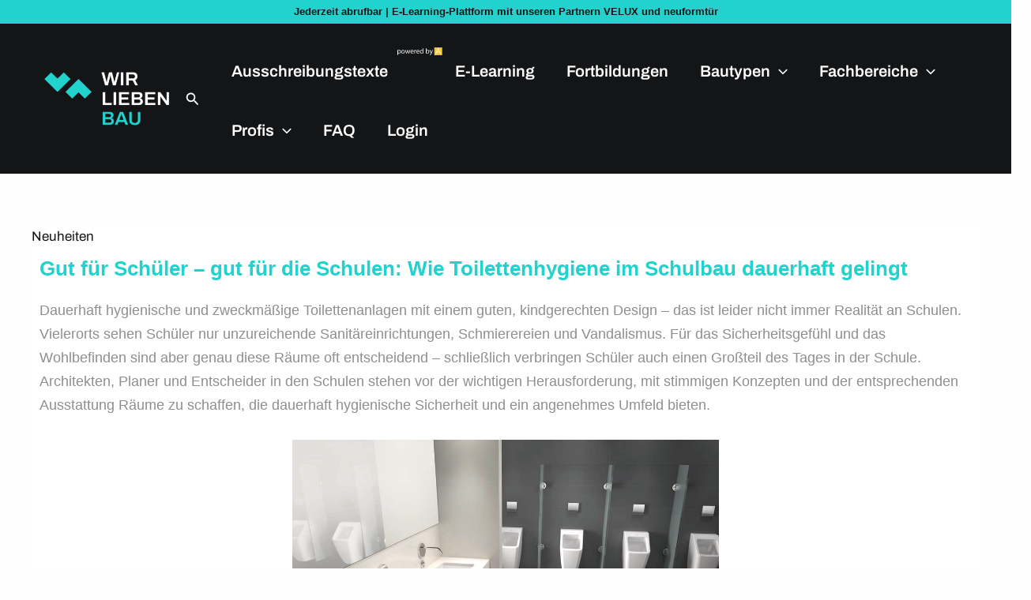

--- FILE ---
content_type: text/html; charset=UTF-8
request_url: https://www.wirliebenbau.de/gut-fuer-schueler-gut-fuer-die-schulen-wie-toilettenhygiene-im-schulbau-dauerhaft-gelingt/
body_size: 138434
content:
<!DOCTYPE html>
<html lang="de">
<head>
<meta charset="UTF-8">
<meta name="viewport" content="width=device-width, initial-scale=1">
	<link rel="profile" href="https://gmpg.org/xfn/11"> 
	<meta name='robots' content='index, follow, max-image-preview:large, max-snippet:-1, max-video-preview:-1' />
	<style></style>
	<script>window._wca = window._wca || [];</script>

	<!-- This site is optimized with the Yoast SEO plugin v26.3 - https://yoast.com/wordpress/plugins/seo/ -->
	<title>Gut für Schüler – gut für die Schulen: Wie Toilettenhygiene im Schulbau dauerhaft gelingt - WirliebenBau</title>
<link data-rocket-prefetch href="https://www.gstatic.com" rel="dns-prefetch">
<link data-rocket-prefetch href="https://www.googletagmanager.com" rel="dns-prefetch">
<link data-rocket-prefetch href="https://stats.wp.com" rel="dns-prefetch">
<link data-rocket-prefetch href="https://attendee.gotowebinar.com" rel="dns-prefetch">
<link data-rocket-prefetch href="https://www.google.com" rel="dns-prefetch">
<link crossorigin data-rocket-preload as="font" href="https://www.wirliebenbau.de/wp-content/uploads/omgf/astra-google-fonts/archivo-normal-latin.woff2?ver=1748848668" rel="preload">
<link crossorigin data-rocket-preload as="font" href="https://www.wirliebenbau.de/wp-content/plugins/sfwd-lms/themes/ld30/assets/fonts/ld-icons.ttf?e0vk6b" rel="preload">
<link crossorigin data-rocket-preload as="font" href="https://www.wirliebenbau.de/wp-content/uploads/omgf/elementor-gf-local-archivo/elementor-gf-local-archivo.css?ver=1748848668" rel="preload">
<link crossorigin data-rocket-preload as="font" href="https://www.wirliebenbau.de/wp-content/uploads/omgf/elementor-gf-local-dmsans/elementor-gf-local-dmsans.css?ver=1748848668" rel="preload">
<link crossorigin data-rocket-preload as="font" href="https://www.wirliebenbau.de/wp-content/plugins/elementskit-lite/modules/elementskit-icon-pack/assets/fonts/elementskit.woff?y24e1e" rel="preload">
<style id="wpr-usedcss">img:is([sizes=auto i],[sizes^="auto," i]){contain-intrinsic-size:3000px 1500px}.sr-only{position:absolute;width:1px;height:1px;padding:0;margin:-1px;overflow:hidden;clip:rect(0,0,0,0);border:0}.slide .ui-corner-all{border-bottom-right-radius:4px}.slide .ui-corner-all{border-bottom-left-radius:4px}.slide .ui-corner-all{border-top-right-radius:4px}.slide .ui-corner-all{border-top-left-radius:4px}.slide .ui-widget-content{background:#fff;border:1px solid #aaa;color:#222}body{transition:margin-left .2s}#berocket-ajax-filters-sidebar.active,#berocket-ajax-filters-sidebar.active+#berocket-ajax-filters-sidebar-shadow{left:0;display:block;visibility:visible}.berocket_ajax_filters_toggle *{box-sizing:border-box!important}.berocket_ajax_filters_toggle:focus,.berocket_ajax_filters_toggle:hover{text-decoration:none}.berocket_ajax_filters_toggle.active i,.berocket_ajax_filters_toggle.active i:after,.berocket_ajax_filters_toggle.active i:before,.berocket_ajax_filters_toggle:hover i,.berocket_ajax_filters_toggle:hover i:after,.berocket_ajax_filters_toggle:hover i:before{background:#2a2a2a}.berocket_ajax_filters_toggle:hover i:before{width:14px}.berocket_ajax_filters_toggle:hover i:after{width:11px}.berocket_ajax_filters_toggle.active i{background-color:transparent!important}.berocket_ajax_filters_toggle.active i:before{transform:rotate(45deg);width:17px;top:0}.berocket_ajax_filters_toggle.active i:after{transform:rotate(135deg);width:17px;top:0}.berocket_ajax_filters_toggle span{width:25px;height:25px;left:-10px}.berocket_ajax_filters_toggle span i,.berocket_ajax_filters_toggle span i:after,.berocket_ajax_filters_toggle span i:before{box-sizing:border-box!important;top:18px;width:17px;height:2px;background:#ababab;display:block;transition:all .2s;content:'';position:absolute;left:0}.berocket_ajax_filters_toggle span i:before{top:-6px}.berocket_ajax_filters_toggle span i:after{top:6px}.berocket_ajax_filters_toggle span b,.berocket_ajax_filters_toggle span s{position:absolute;display:block;top:0;left:0}.berocket_ajax_filters_toggle span b:after,.berocket_ajax_filters_toggle span b:before,.berocket_ajax_filters_toggle span s:after,.berocket_ajax_filters_toggle span s:before,.berocket_ajax_filters_toggle span:after,.berocket_ajax_filters_toggle span:before{content:'';display:block;position:absolute;top:0;left:0;z-index:100;box-sizing:border-box!important}.berocket_ajax_filters_toggle.icon-theme-2.active b:after,.berocket_ajax_filters_toggle.icon-theme-2.active b:before,.berocket_ajax_filters_toggle.icon-theme-3.active b,.berocket_ajax_filters_toggle.icon-theme-3.active b:after,.berocket_ajax_filters_toggle.icon-theme-3.active b:before,.berocket_ajax_filters_toggle.icon-theme-4.active b,.berocket_ajax_filters_toggle.icon-theme-4.active b:after,.berocket_ajax_filters_toggle.icon-theme-4.active b:before,.berocket_ajax_filters_toggle.icon-theme-5.active s,.berocket_ajax_filters_toggle.icon-theme-5.active s:after,.berocket_ajax_filters_toggle.icon-theme-5.active s:before,.berocket_ajax_filters_toggle.icon-theme-6.active s,.berocket_ajax_filters_toggle.icon-theme-6.active s:after,.berocket_ajax_filters_toggle.icon-theme-6.active s:before{display:none}.berocket_ajax_filters_toggle.icon-theme-1 span i{width:11px;left:4px}.berocket_ajax_filters_toggle.icon-theme-1 span i:after{width:3px;left:4px}.berocket_ajax_filters_toggle.icon-theme-1 span i:before{width:19px;left:-4px}.berocket_ajax_filters_toggle.icon-theme-1.active span i:before{transform:rotate(45deg);width:17px;top:0;left:-4px}.berocket_ajax_filters_toggle.icon-theme-1.active span i:after{transform:rotate(135deg);width:17px;bottom:0;left:-4px}.berocket_ajax_filters_toggle.icon-theme-2.active i:before,.berocket_ajax_filters_toggle.icon-theme-3.active i:before{transform:rotate(45deg)}.berocket_ajax_filters_toggle.icon-theme-2 span{margin-left:-3px}.berocket_ajax_filters_toggle.icon-theme-2 span,.berocket_ajax_filters_toggle.icon-theme-2 span:after,.berocket_ajax_filters_toggle.icon-theme-2 span:before{background:0 0!important}.berocket_ajax_filters_toggle.icon-theme-2 span i{top:18px;width:17px;height:0;background:0 0;z-index:20}.berocket_ajax_filters_toggle.icon-theme-2 span i:after,.berocket_ajax_filters_toggle.icon-theme-2 span i:before{height:2px;width:26px;background-color:#ababab;position:absolute;left:0}.berocket_ajax_filters_toggle.icon-theme-2 span i:before{top:-5px}.berocket_ajax_filters_toggle.icon-theme-2 span i:after{top:5px}.berocket_ajax_filters_toggle.icon-theme-2 span b{background-color:transparent;z-index:21;top:18px}.berocket_ajax_filters_toggle.icon-theme-2 span b:after,.berocket_ajax_filters_toggle.icon-theme-2 span b:before{height:10px;width:10px;border:2px solid #ababab;position:absolute;border-radius:50%;background-color:#fff}.berocket_ajax_filters_toggle.icon-theme-2 span b:before{top:-9px;left:2px}.berocket_ajax_filters_toggle.icon-theme-2 span b:after{top:1px;left:14px}.berocket_ajax_filters_toggle.icon-theme-2.active i:after,.berocket_ajax_filters_toggle.icon-theme-2.active i:before{width:17px;top:0;left:3px}.berocket_ajax_filters_toggle.icon-theme-2.active i:after{transform:rotate(135deg)}.berocket_ajax_filters_toggle.icon-theme-2:hover i:after,.berocket_ajax_filters_toggle.icon-theme-2:hover i:before{background-color:#2a2a2a}.berocket_ajax_filters_toggle.icon-theme-2:hover b:after,.berocket_ajax_filters_toggle.icon-theme-2:hover b:before{border-color:#2a2a2a}.berocket_ajax_filters_toggle.icon-theme-3 span{width:26px;margin-left:-3px}.berocket_ajax_filters_toggle.icon-theme-3 span,.berocket_ajax_filters_toggle.icon-theme-3 span:after,.berocket_ajax_filters_toggle.icon-theme-3 span:before{background:0 0!important}.berocket_ajax_filters_toggle.icon-theme-3 span i,.berocket_ajax_filters_toggle.icon-theme-3 span i:after,.berocket_ajax_filters_toggle.icon-theme-3 span i:before{width:100%;left:0}.berocket_ajax_filters_toggle.icon-theme-3 span i:before{top:-9px}.berocket_ajax_filters_toggle.icon-theme-3 span i:after{top:9px}.berocket_ajax_filters_toggle.icon-theme-3 span b{top:14px;left:2px}.berocket_ajax_filters_toggle.icon-theme-3 span b,.berocket_ajax_filters_toggle.icon-theme-3 span b:after,.berocket_ajax_filters_toggle.icon-theme-3 span b:before{height:10px;width:10px;border:2px solid #ababab;border-radius:50%;background-color:#fff}.berocket_ajax_filters_toggle.icon-theme-3 span b:after,.berocket_ajax_filters_toggle.icon-theme-3 span b:before{left:10px;position:absolute;content:'';top:7px}.berocket_ajax_filters_toggle.icon-theme-3 span b:after{top:-11px}.berocket_ajax_filters_toggle.icon-theme-3.active i{background-color:transparent}.berocket_ajax_filters_toggle.icon-theme-3.active i:after,.berocket_ajax_filters_toggle.icon-theme-3.active i:before{width:17px;top:0;left:3px}.berocket_ajax_filters_toggle.icon-theme-3.active i:after{transform:rotate(135deg)}.berocket_ajax_filters_toggle.icon-theme-4.active i:before,.berocket_ajax_filters_toggle.icon-theme-5.active b:before,.berocket_ajax_filters_toggle.icon-theme-6.active b:before{transform:rotate(45deg)}.berocket_ajax_filters_toggle.icon-theme-3:hover i,.berocket_ajax_filters_toggle.icon-theme-3:hover i:after,.berocket_ajax_filters_toggle.icon-theme-3:hover i:before{background-color:#2a2a2a}.berocket_ajax_filters_toggle.icon-theme-3:hover b,.berocket_ajax_filters_toggle.icon-theme-3:hover b:after,.berocket_ajax_filters_toggle.icon-theme-3:hover b:before{border-color:#2a2a2a}.berocket_ajax_filters_toggle.icon-theme-4 span{width:26px;margin-left:-3px}.berocket_ajax_filters_toggle.icon-theme-4 span,.berocket_ajax_filters_toggle.icon-theme-4 span:after,.berocket_ajax_filters_toggle.icon-theme-4 span:before{background:0 0!important}.berocket_ajax_filters_toggle.icon-theme-4 span i,.berocket_ajax_filters_toggle.icon-theme-4 span i:after,.berocket_ajax_filters_toggle.icon-theme-4 span i:before{width:100%;left:0}.berocket_ajax_filters_toggle.icon-theme-4 span i:before{top:-9px}.berocket_ajax_filters_toggle.icon-theme-4 span i:after{top:9px}.berocket_ajax_filters_toggle.icon-theme-4 span b{top:15px;left:16px}.berocket_ajax_filters_toggle.icon-theme-4 span b,.berocket_ajax_filters_toggle.icon-theme-4 span b:after,.berocket_ajax_filters_toggle.icon-theme-4 span b:before{height:8px;width:8px;border-radius:50%;border:4px solid #ababab;box-sizing:content-box;position:absolute}.berocket_ajax_filters_toggle.icon-theme-4 span b:before{content:'';top:-13px;left:-10px}.berocket_ajax_filters_toggle.icon-theme-4 span b:after{content:'';top:5px;left:-18px}.berocket_ajax_filters_toggle.icon-theme-4.active i{background-color:transparent}.berocket_ajax_filters_toggle.icon-theme-4:hover i,.berocket_ajax_filters_toggle.icon-theme-4:hover i:after,.berocket_ajax_filters_toggle.icon-theme-4:hover i:before,.berocket_ajax_filters_toggle.icon-theme-5:hover b,.berocket_ajax_filters_toggle.icon-theme-5:hover b:after,.berocket_ajax_filters_toggle.icon-theme-5:hover b:before,.berocket_ajax_filters_toggle.icon-theme-5:hover s,.berocket_ajax_filters_toggle.icon-theme-5:hover s:after,.berocket_ajax_filters_toggle.icon-theme-5:hover s:before{background-color:#2a2a2a}.berocket_ajax_filters_toggle.icon-theme-4.active i:after,.berocket_ajax_filters_toggle.icon-theme-4.active i:before{width:17px;top:0;left:3px}.berocket_ajax_filters_toggle.icon-theme-4.active i:after{transform:rotate(135deg)}.berocket_ajax_filters_toggle.icon-theme-4:hover b,.berocket_ajax_filters_toggle.icon-theme-4:hover b:after,.berocket_ajax_filters_toggle.icon-theme-4:hover b:before{border-color:#2a2a2a}.berocket_ajax_filters_toggle.icon-theme-4.theme-5 span b,.berocket_ajax_filters_toggle.icon-theme-4.theme-5 span b:after,.berocket_ajax_filters_toggle.icon-theme-4.theme-5 span b:before{border-color:#fff}.berocket_ajax_filters_toggle.icon-theme-5 span{margin-left:-3px}.berocket_ajax_filters_toggle.icon-theme-5 span,.berocket_ajax_filters_toggle.icon-theme-5 span i,.berocket_ajax_filters_toggle.icon-theme-5 span i:after,.berocket_ajax_filters_toggle.icon-theme-5 span i:before,.berocket_ajax_filters_toggle.icon-theme-5 span:after,.berocket_ajax_filters_toggle.icon-theme-5 span:before{background:0 0!important}.berocket_ajax_filters_toggle.icon-theme-5 span b,.berocket_ajax_filters_toggle.icon-theme-5 span b:after,.berocket_ajax_filters_toggle.icon-theme-5 span b:before,.berocket_ajax_filters_toggle.icon-theme-5 span s,.berocket_ajax_filters_toggle.icon-theme-5 span s:after,.berocket_ajax_filters_toggle.icon-theme-5 span s:before{border:2px solid #383b40;border-radius:50%;background-color:#fff;width:6px;height:6px;top:8px;bottom:auto}.berocket_ajax_filters_toggle.icon-theme-5 span b:before{left:7px;top:-2px}.berocket_ajax_filters_toggle.icon-theme-5 span b:after{left:17px;top:-2px}.berocket_ajax_filters_toggle.icon-theme-5 span s{left:4px;top:16px}.berocket_ajax_filters_toggle.icon-theme-5 span s:before{top:-2px;left:8px}.berocket_ajax_filters_toggle.icon-theme-5 span s:after{top:6px;left:3px}.berocket_ajax_filters_toggle.icon-theme-5.active b{border:transparent;background:0 0;left:4px}.berocket_ajax_filters_toggle.icon-theme-5.active b:after,.berocket_ajax_filters_toggle.icon-theme-5.active b:before{width:17px;top:10px;border:1px solid #2a2a2a;height:0;left:0;border-radius:0}.berocket_ajax_filters_toggle.icon-theme-5.active b:after{transform:rotate(135deg)}.berocket_ajax_filters_toggle.icon-theme-5.theme-5 span b,.berocket_ajax_filters_toggle.icon-theme-5.theme-5 span s{margin-top:1px}.berocket_ajax_filters_toggle.icon-theme-5.theme-5 span b,.berocket_ajax_filters_toggle.icon-theme-5.theme-5 span b:after,.berocket_ajax_filters_toggle.icon-theme-5.theme-5 span b:before,.berocket_ajax_filters_toggle.icon-theme-5.theme-5 span s,.berocket_ajax_filters_toggle.icon-theme-5.theme-5 span s:after,.berocket_ajax_filters_toggle.icon-theme-5.theme-5 span s:before{border-color:#fff;background:0 0}.berocket_ajax_filters_toggle.icon-theme-5.theme-5.active span b{margin-top:0;border:transparent;background:0 0}.berocket_ajax_filters_toggle.icon-theme-6 span{margin-left:-3px}.berocket_ajax_filters_toggle.icon-theme-6 span,.berocket_ajax_filters_toggle.icon-theme-6 span i,.berocket_ajax_filters_toggle.icon-theme-6 span i:after,.berocket_ajax_filters_toggle.icon-theme-6 span i:before,.berocket_ajax_filters_toggle.icon-theme-6 span:after,.berocket_ajax_filters_toggle.icon-theme-6 span:before{background:0 0!important}.berocket_ajax_filters_toggle.icon-theme-6 span b,.berocket_ajax_filters_toggle.icon-theme-6 span b:after,.berocket_ajax_filters_toggle.icon-theme-6 span b:before,.berocket_ajax_filters_toggle.icon-theme-6 span s,.berocket_ajax_filters_toggle.icon-theme-6 span s:after,.berocket_ajax_filters_toggle.icon-theme-6 span s:before{border:3px solid #383b40;border-radius:50%;width:6px;height:6px;top:8px;bottom:auto}.berocket_ajax_filters_toggle.icon-theme-6 span b:before{left:6px;top:-3px}.berocket_ajax_filters_toggle.icon-theme-6 span b:after{left:16px;top:-3px}.berocket_ajax_filters_toggle.icon-theme-6 span s{left:4px;top:16px}.berocket_ajax_filters_toggle.icon-theme-6 span s:before{top:-3px;left:7px}.berocket_ajax_filters_toggle.icon-theme-6 span s:after{top:5px;left:2px}.berocket_ajax_filters_toggle.icon-theme-6:hover b,.berocket_ajax_filters_toggle.icon-theme-6:hover b:after,.berocket_ajax_filters_toggle.icon-theme-6:hover b:before,.berocket_ajax_filters_toggle.icon-theme-6:hover s,.berocket_ajax_filters_toggle.icon-theme-6:hover s:after,.berocket_ajax_filters_toggle.icon-theme-6:hover s:before{background-color:#fff}.berocket_ajax_filters_toggle.icon-theme-6.active b{border:transparent;background:0 0;left:4px}.berocket_ajax_filters_toggle.icon-theme-6.active b:after,.berocket_ajax_filters_toggle.icon-theme-6.active b:before{width:17px;top:10px;border:1px solid #2a2a2a;height:0;left:0;border-radius:0}.berocket_ajax_filters_toggle.theme-1 span,.berocket_ajax_filters_toggle.theme-2 span{left:-10px}.berocket_ajax_filters_toggle.icon-theme-6.active b:after{transform:rotate(135deg)}.berocket_ajax_filters_toggle.icon-theme-6.theme-5 span b,.berocket_ajax_filters_toggle.icon-theme-6.theme-5 span s{margin-top:1px}.berocket_ajax_filters_toggle.icon-theme-6.theme-5 span b,.berocket_ajax_filters_toggle.icon-theme-6.theme-5 span b:after,.berocket_ajax_filters_toggle.icon-theme-6.theme-5 span b:before,.berocket_ajax_filters_toggle.icon-theme-6.theme-5 span s,.berocket_ajax_filters_toggle.icon-theme-6.theme-5 span s:after,.berocket_ajax_filters_toggle.icon-theme-6.theme-5 span s:before{border-color:#fff}.berocket_ajax_filters_toggle.icon-theme-6.theme-5.active span b{margin-top:0;border:transparent;background:0 0}.berocket_ajax_filters_toggle.theme-1,.berocket_ajax_filters_toggle.theme-2{background:#fff;border:1px solid #ebebeb;padding:1px 0;height:40px;line-height:32px;text-align:center;font-weight:400}.berocket_ajax_filters_toggle,.berocket_ajax_filters_toggle:focus,.berocket_ajax_filters_toggle:hover{text-decoration:none}.berocket_ajax_filters_toggle,.berocket_ajax_filters_toggle *{box-sizing:border-box!important}.berocket_ajax_filters_toggle span{position:relative;display:inline-block;z-index:20}.berocket_ajax_filters_toggle.theme-2{box-shadow:0 0 6px 0 #dedede}.berocket_ajax_filters_toggle.theme-1 span i,.berocket_ajax_filters_toggle.theme-1 span i:after,.berocket_ajax_filters_toggle.theme-1 span i:before,.berocket_ajax_filters_toggle.theme-1.active i,.berocket_ajax_filters_toggle.theme-1.active i:after,.berocket_ajax_filters_toggle.theme-1.active i:before,.berocket_ajax_filters_toggle.theme-1:hover i,.berocket_ajax_filters_toggle.theme-1:hover i:after,.berocket_ajax_filters_toggle.theme-1:hover i:before{background-color:#2a2a2a}.berocket_ajax_filters_toggle.theme-3{background:#ff4e3d;height:40px;line-height:32px;text-align:center;padding:4px 0 4px 36px;font-weight:400;color:#fff}.berocket_ajax_filters_toggle.theme-3:before{background:#d43f34;content:"";position:absolute;left:0;top:0;bottom:0;width:40px}.berocket_ajax_filters_toggle.theme-3 span{position:absolute;left:11px;top:1px}.berocket_ajax_filters_toggle.theme-3 span i,.berocket_ajax_filters_toggle.theme-3 span i:after,.berocket_ajax_filters_toggle.theme-3 span i:before,.berocket_ajax_filters_toggle.theme-3.active i,.berocket_ajax_filters_toggle.theme-3.active i:after,.berocket_ajax_filters_toggle.theme-3.active i:before,.berocket_ajax_filters_toggle.theme-3:hover i,.berocket_ajax_filters_toggle.theme-3:hover i:after,.berocket_ajax_filters_toggle.theme-3:hover i:before{background-color:#fff}.berocket_ajax_filters_toggle.theme-3 span b,.berocket_ajax_filters_toggle.theme-3 span b:after,.berocket_ajax_filters_toggle.theme-3 span b:before,.berocket_ajax_filters_toggle.theme-3 span s,.berocket_ajax_filters_toggle.theme-3 span s:after,.berocket_ajax_filters_toggle.theme-3 span s:before,.berocket_ajax_filters_toggle.theme-3.active b,.berocket_ajax_filters_toggle.theme-3.active b:after,.berocket_ajax_filters_toggle.theme-3.active b:before,.berocket_ajax_filters_toggle.theme-3.active s,.berocket_ajax_filters_toggle.theme-3.active s:after,.berocket_ajax_filters_toggle.theme-3.active s:before,.berocket_ajax_filters_toggle.theme-3:hover b,.berocket_ajax_filters_toggle.theme-3:hover b:after,.berocket_ajax_filters_toggle.theme-3:hover b:before,.berocket_ajax_filters_toggle.theme-3:hover s,.berocket_ajax_filters_toggle.theme-3:hover s:after,.berocket_ajax_filters_toggle.theme-3:hover s:before{border-color:#fff;background-color:#d43f34}.berocket_ajax_filters_toggle.theme-4{background:#fff;height:40px;line-height:32px;text-align:center;padding:4px 0;font-weight:400;color:#79c7a5;box-shadow:0 5px 5px 0 #c7e8dbc7}.berocket_ajax_filters_toggle.theme-4 span{left:-10px}.berocket_ajax_filters_toggle.theme-4 span i,.berocket_ajax_filters_toggle.theme-4 span i:after,.berocket_ajax_filters_toggle.theme-4 span i:before{border-color:#79c7a5}.berocket_ajax_filters_toggle.theme-4:hover span i,.berocket_ajax_filters_toggle.theme-4:hover span i:after,.berocket_ajax_filters_toggle.theme-4:hover span i:before{border-color:#47b585}.berocket_ajax_filters_toggle.theme-4 span i,.berocket_ajax_filters_toggle.theme-4 span i:after,.berocket_ajax_filters_toggle.theme-4 span i:before,.berocket_ajax_filters_toggle.theme-4.active i,.berocket_ajax_filters_toggle.theme-4.active i:after,.berocket_ajax_filters_toggle.theme-4.active i:before,.berocket_ajax_filters_toggle.theme-4:hover i,.berocket_ajax_filters_toggle.theme-4:hover i:after,.berocket_ajax_filters_toggle.theme-4:hover i:before{background-color:#79c7a5}.berocket_ajax_filters_toggle.theme-4 span b,.berocket_ajax_filters_toggle.theme-4 span b:after,.berocket_ajax_filters_toggle.theme-4 span b:before,.berocket_ajax_filters_toggle.theme-4 span s,.berocket_ajax_filters_toggle.theme-4 span s:after,.berocket_ajax_filters_toggle.theme-4 span s:before,.berocket_ajax_filters_toggle.theme-4.active b,.berocket_ajax_filters_toggle.theme-4.active b:after,.berocket_ajax_filters_toggle.theme-4.active b:before,.berocket_ajax_filters_toggle.theme-4.active s,.berocket_ajax_filters_toggle.theme-4.active s:after,.berocket_ajax_filters_toggle.theme-4.active s:before,.berocket_ajax_filters_toggle.theme-4:hover b,.berocket_ajax_filters_toggle.theme-4:hover b:after,.berocket_ajax_filters_toggle.theme-4:hover b:before,.berocket_ajax_filters_toggle.theme-4:hover s,.berocket_ajax_filters_toggle.theme-4:hover s:after,.berocket_ajax_filters_toggle.theme-4:hover s:before{border-color:#79c7a5;background-color:#fff}.berocket_ajax_filters_toggle.theme-5{height:40px;line-height:32px;text-align:center;padding:4px 0;font-weight:400;color:#fff;border-radius:20px;background:#65d6d0;background:linear-gradient(90deg,#65d6d0 0,#39b4ef 56%,#2aa1f5 100%)}.berocket_ajax_filters_toggle.theme-5:before{content:'';height:34px;width:34px;position:absolute;top:3px;left:3px;border:1px solid #fff;box-sizing:border-box;border-radius:50%}.berocket_ajax_filters_toggle.theme-6,.berocket_ajax_filters_toggle.theme-7,.berocket_ajax_filters_toggle.theme-8{height:50px;line-height:29px;text-align:center;font-weight:400}.berocket_ajax_filters_toggle.theme-5 span{position:absolute;left:11px;top:1px}.berocket_ajax_filters_toggle.theme-5 span i,.berocket_ajax_filters_toggle.theme-5 span i:after,.berocket_ajax_filters_toggle.theme-5 span i:before,.berocket_ajax_filters_toggle.theme-5.active i,.berocket_ajax_filters_toggle.theme-5.active i:after,.berocket_ajax_filters_toggle.theme-5.active i:before,.berocket_ajax_filters_toggle.theme-5:hover i,.berocket_ajax_filters_toggle.theme-5:hover i:after,.berocket_ajax_filters_toggle.theme-5:hover i:before{background-color:#fff}.berocket_ajax_filters_toggle.theme-5 span b,.berocket_ajax_filters_toggle.theme-5 span b:after,.berocket_ajax_filters_toggle.theme-5 span b:before,.berocket_ajax_filters_toggle.theme-5 span s,.berocket_ajax_filters_toggle.theme-5 span s:after,.berocket_ajax_filters_toggle.theme-5 span s:before,.berocket_ajax_filters_toggle.theme-5.active b,.berocket_ajax_filters_toggle.theme-5.active b:after,.berocket_ajax_filters_toggle.theme-5.active b:before,.berocket_ajax_filters_toggle.theme-5.active s,.berocket_ajax_filters_toggle.theme-5.active s:after,.berocket_ajax_filters_toggle.theme-5.active s:before,.berocket_ajax_filters_toggle.theme-5:hover b,.berocket_ajax_filters_toggle.theme-5:hover b:after,.berocket_ajax_filters_toggle.theme-5:hover b:before,.berocket_ajax_filters_toggle.theme-5:hover s,.berocket_ajax_filters_toggle.theme-5:hover s:after,.berocket_ajax_filters_toggle.theme-5:hover s:before{border-color:#65d6d0;background-color:#fff}.berocket_ajax_filters_toggle.theme-6{padding:10px 0 10px 12px;color:#fff;border-radius:6px;background:#ed5153;border-bottom:4px solid #e14043}.berocket_ajax_filters_toggle.theme-6 span{position:absolute;left:13px;top:5px}.berocket_ajax_filters_toggle.theme-6 span i,.berocket_ajax_filters_toggle.theme-6 span i:after,.berocket_ajax_filters_toggle.theme-6 span i:before,.berocket_ajax_filters_toggle.theme-6.active i,.berocket_ajax_filters_toggle.theme-6.active i:after,.berocket_ajax_filters_toggle.theme-6.active i:before,.berocket_ajax_filters_toggle.theme-6:hover i,.berocket_ajax_filters_toggle.theme-6:hover i:after,.berocket_ajax_filters_toggle.theme-6:hover i:before{background-color:#fff}.berocket_ajax_filters_toggle.theme-6 span b,.berocket_ajax_filters_toggle.theme-6 span b:after,.berocket_ajax_filters_toggle.theme-6 span b:before,.berocket_ajax_filters_toggle.theme-6 span s,.berocket_ajax_filters_toggle.theme-6 span s:after,.berocket_ajax_filters_toggle.theme-6 span s:before,.berocket_ajax_filters_toggle.theme-6.active b,.berocket_ajax_filters_toggle.theme-6.active b:after,.berocket_ajax_filters_toggle.theme-6.active b:before,.berocket_ajax_filters_toggle.theme-6.active s,.berocket_ajax_filters_toggle.theme-6.active s:after,.berocket_ajax_filters_toggle.theme-6.active s:before,.berocket_ajax_filters_toggle.theme-6:hover b,.berocket_ajax_filters_toggle.theme-6:hover b:after,.berocket_ajax_filters_toggle.theme-6:hover b:before,.berocket_ajax_filters_toggle.theme-6:hover s,.berocket_ajax_filters_toggle.theme-6:hover s:after,.berocket_ajax_filters_toggle.theme-6:hover s:before{border-color:#fff;background-color:#ed5153}.berocket_ajax_filters_toggle.theme-7{padding:10px 0 10px 44px;color:#fff;border-radius:6px;background:#a39cff;border:0}.berocket_ajax_filters_toggle.theme-7:after{content:"";background:#fff;top:4px;left:4px;bottom:4px;position:absolute;width:44px;display:block;z-index:10;border-radius:6px}.berocket_ajax_filters_toggle.theme-7 span{position:absolute;left:17px;top:6px}.berocket_ajax_filters_toggle.theme-7 span i,.berocket_ajax_filters_toggle.theme-7 span i:after,.berocket_ajax_filters_toggle.theme-7 span i:before,.berocket_ajax_filters_toggle.theme-7.active i,.berocket_ajax_filters_toggle.theme-7.active i:after,.berocket_ajax_filters_toggle.theme-7.active i:before,.berocket_ajax_filters_toggle.theme-7:hover i,.berocket_ajax_filters_toggle.theme-7:hover i:after,.berocket_ajax_filters_toggle.theme-7:hover i:before{background-color:#6d5ceb}.berocket_ajax_filters_toggle.theme-7 span b,.berocket_ajax_filters_toggle.theme-7 span b:after,.berocket_ajax_filters_toggle.theme-7 span b:before,.berocket_ajax_filters_toggle.theme-7 span s,.berocket_ajax_filters_toggle.theme-7 span s:after,.berocket_ajax_filters_toggle.theme-7 span s:before,.berocket_ajax_filters_toggle.theme-7.active b,.berocket_ajax_filters_toggle.theme-7.active b:after,.berocket_ajax_filters_toggle.theme-7.active b:before,.berocket_ajax_filters_toggle.theme-7.active s,.berocket_ajax_filters_toggle.theme-7.active s:after,.berocket_ajax_filters_toggle.theme-7.active s:before,.berocket_ajax_filters_toggle.theme-7:hover b,.berocket_ajax_filters_toggle.theme-7:hover b:after,.berocket_ajax_filters_toggle.theme-7:hover b:before,.berocket_ajax_filters_toggle.theme-7:hover s,.berocket_ajax_filters_toggle.theme-7:hover s:after,.berocket_ajax_filters_toggle.theme-7:hover s:before{border-color:#6d5ceb;background-color:#fff}.berocket_ajax_filters_toggle.theme-8{padding:10px 0 10px 12px;color:#333;border-radius:6px;background:#fff;border:0;box-shadow:0 2px 2px 2px #ccc}.berocket_ajax_filters_toggle.theme-10,.berocket_ajax_filters_toggle.theme-9{height:50px;line-height:29px;padding:10px 0 10px 12px;font-weight:400;color:#fff;text-align:center}.berocket_ajax_filters_toggle.theme-8 span{position:absolute;left:17px;top:5px}.berocket_ajax_filters_toggle.theme-8 span i,.berocket_ajax_filters_toggle.theme-8 span i:after,.berocket_ajax_filters_toggle.theme-8 span i:before,.berocket_ajax_filters_toggle.theme-8.active i,.berocket_ajax_filters_toggle.theme-8.active i:after,.berocket_ajax_filters_toggle.theme-8.active i:before,.berocket_ajax_filters_toggle.theme-8:hover i,.berocket_ajax_filters_toggle.theme-8:hover i:after,.berocket_ajax_filters_toggle.theme-8:hover i:before{background-color:#333}.berocket_ajax_filters_toggle.theme-8 span b,.berocket_ajax_filters_toggle.theme-8 span b:after,.berocket_ajax_filters_toggle.theme-8 span b:before,.berocket_ajax_filters_toggle.theme-8 span s,.berocket_ajax_filters_toggle.theme-8 span s:after,.berocket_ajax_filters_toggle.theme-8 span s:before,.berocket_ajax_filters_toggle.theme-8.active b,.berocket_ajax_filters_toggle.theme-8.active b:after,.berocket_ajax_filters_toggle.theme-8.active b:before,.berocket_ajax_filters_toggle.theme-8.active s,.berocket_ajax_filters_toggle.theme-8.active s:after,.berocket_ajax_filters_toggle.theme-8.active s:before,.berocket_ajax_filters_toggle.theme-8:hover b,.berocket_ajax_filters_toggle.theme-8:hover b:after,.berocket_ajax_filters_toggle.theme-8:hover b:before,.berocket_ajax_filters_toggle.theme-8:hover s,.berocket_ajax_filters_toggle.theme-8:hover s:after,.berocket_ajax_filters_toggle.theme-8:hover s:before{border-color:#333;background-color:#fff}.berocket_ajax_filters_toggle.theme-9{border-radius:6px;background:#4f5055;background:radial-gradient(circle,#4f5055 0,#87888d 100%);border:0}.berocket_ajax_filters_toggle.theme-9 span{position:absolute;left:17px;top:5px}.berocket_ajax_filters_toggle.theme-9 span i,.berocket_ajax_filters_toggle.theme-9 span i:after,.berocket_ajax_filters_toggle.theme-9 span i:before,.berocket_ajax_filters_toggle.theme-9.active i,.berocket_ajax_filters_toggle.theme-9.active i:after,.berocket_ajax_filters_toggle.theme-9.active i:before,.berocket_ajax_filters_toggle.theme-9:hover i,.berocket_ajax_filters_toggle.theme-9:hover i:after,.berocket_ajax_filters_toggle.theme-9:hover i:before{background-color:#fff}.berocket_ajax_filters_toggle.theme-9 span b,.berocket_ajax_filters_toggle.theme-9 span b:after,.berocket_ajax_filters_toggle.theme-9 span b:before,.berocket_ajax_filters_toggle.theme-9 span s,.berocket_ajax_filters_toggle.theme-9 span s:after,.berocket_ajax_filters_toggle.theme-9 span s:before,.berocket_ajax_filters_toggle.theme-9.active b,.berocket_ajax_filters_toggle.theme-9.active b:after,.berocket_ajax_filters_toggle.theme-9.active b:before,.berocket_ajax_filters_toggle.theme-9.active s,.berocket_ajax_filters_toggle.theme-9.active s:after,.berocket_ajax_filters_toggle.theme-9.active s:before,.berocket_ajax_filters_toggle.theme-9:hover b,.berocket_ajax_filters_toggle.theme-9:hover b:after,.berocket_ajax_filters_toggle.theme-9:hover b:before,.berocket_ajax_filters_toggle.theme-9:hover s,.berocket_ajax_filters_toggle.theme-9:hover s:after,.berocket_ajax_filters_toggle.theme-9:hover s:before{border-color:#fff;background-color:#87888d}.berocket_ajax_filters_toggle.theme-10{border-radius:8px;background:#db0071;border:0}.berocket_ajax_filters_toggle.theme-10:after{content:"";top:50%;left:15%;right:15%;bottom:0;position:absolute;display:block;z-index:-1;border-radius:6px;box-shadow:0 0 35px 1px #db0071}.berocket_ajax_filters_toggle.theme-10 span{position:absolute;left:17px;top:5px}.berocket_ajax_filters_toggle.theme-10 span i,.berocket_ajax_filters_toggle.theme-10 span i:after,.berocket_ajax_filters_toggle.theme-10 span i:before,.berocket_ajax_filters_toggle.theme-10.active i,.berocket_ajax_filters_toggle.theme-10.active i:after,.berocket_ajax_filters_toggle.theme-10.active i:before,.berocket_ajax_filters_toggle.theme-10:hover i,.berocket_ajax_filters_toggle.theme-10:hover i:after,.berocket_ajax_filters_toggle.theme-10:hover i:before{background-color:#fff}.berocket_ajax_filters_toggle.theme-10 span b,.berocket_ajax_filters_toggle.theme-10 span b:after,.berocket_ajax_filters_toggle.theme-10 span b:before,.berocket_ajax_filters_toggle.theme-10 span s,.berocket_ajax_filters_toggle.theme-10 span s:after,.berocket_ajax_filters_toggle.theme-10 span s:before,.berocket_ajax_filters_toggle.theme-10.active b,.berocket_ajax_filters_toggle.theme-10.active b:after,.berocket_ajax_filters_toggle.theme-10.active b:before,.berocket_ajax_filters_toggle.theme-10.active s,.berocket_ajax_filters_toggle.theme-10.active s:after,.berocket_ajax_filters_toggle.theme-10.active s:before,.berocket_ajax_filters_toggle.theme-10:hover b,.berocket_ajax_filters_toggle.theme-10:hover b:after,.berocket_ajax_filters_toggle.theme-10:hover b:before,.berocket_ajax_filters_toggle.theme-10:hover s,.berocket_ajax_filters_toggle.theme-10:hover s:after,.berocket_ajax_filters_toggle.theme-10:hover s:before{border-color:#fff;background-color:#db0071}#berocket-ajax-filters-sidebar.sidebar-theme-1.active+#berocket-ajax-filters-sidebar-shadow{display:none}#berocket-ajax-filters-sidebar.sidebar-theme-2.active+#berocket-ajax-filters-sidebar-shadow{background-color:#fff}address,blockquote,body,dd,dl,dt,fieldset,figure,h1,h2,h3,h4,h5,h6,hr,html,iframe,legend,li,ol,p,pre,textarea,ul{border:0;font-size:100%;font-style:inherit;font-weight:inherit;margin:0;outline:0;padding:0;vertical-align:baseline}html{-webkit-text-size-adjust:100%;-ms-text-size-adjust:100%}body{margin:0}main,nav{display:block}progress{display:inline-block;vertical-align:baseline}a{background-color:transparent}a:active{outline:0}a,a:focus,a:hover,a:visited{text-decoration:none}abbr[title]{border-bottom:1px dotted}dfn{font-style:italic}mark{background:#ff0;color:#000}small{font-size:80%}sub,sup{font-size:75%;line-height:0;position:relative;vertical-align:baseline}sup{top:-.5em}sub{bottom:-.25em}img{border:0}svg:not(:root){overflow:hidden}figure{margin:0}hr{box-sizing:content-box;height:0}pre{overflow:auto}code,kbd,pre,samp{font-size:1em}button,input,optgroup,select,textarea{color:inherit;font:inherit;margin:0}button{overflow:visible}button,select{text-transform:none}button,html input[type=button],input[type=submit]{-webkit-appearance:button;cursor:pointer}button[disabled],html input[disabled]{cursor:default}button::-moz-focus-inner,input::-moz-focus-inner{border:0;padding:0}input{line-height:normal}input[type=checkbox],input[type=radio]{box-sizing:border-box;padding:0}input[type=number]::-webkit-inner-spin-button,input[type=number]::-webkit-outer-spin-button{height:auto}input[type=search]{-webkit-appearance:textfield;box-sizing:content-box}.search .search-submit{padding:10px 15px;border-radius:2px;line-height:1.85714285714286;border:0}.search .site-main .ast-search-submit{display:none}input[type=search]::-webkit-search-cancel-button,input[type=search]::-webkit-search-decoration{-webkit-appearance:none}fieldset{border:1px solid var(--ast-border-color);margin:0;padding:.35em .625em .75em}legend{border:0;padding:0}fieldset legend{margin-bottom:1.5em;padding:0 .5em}textarea{overflow:auto}optgroup{font-weight:700}table{border-collapse:collapse;border-spacing:0}td,th{padding:0}.ast-container{max-width:100%}.ast-container{margin-left:auto;margin-right:auto;padding-left:20px;padding-right:20px}h1,h2,h3,h4,h5,h6{clear:both}.entry-content h1,h1{color:#808285;font-size:2em;line-height:1.2}.entry-content h2,h2{color:#808285;font-size:1.7em;line-height:1.3}.entry-content h3,h3{color:#808285;font-size:1.5em;line-height:1.4}.entry-content h4,h4{color:#808285;line-height:1.5;font-size:1.3em}.entry-content h5,h5{color:#808285;line-height:1.6;font-size:1.2em}.entry-content h6,h6{color:#808285;line-height:1.7;font-size:1.1em}html{box-sizing:border-box}*,:after,:before{box-sizing:inherit}body{color:#808285;background:#fff;font-style:normal}ol,ul{margin:0 0 1.5em 3em}ul{list-style:disc}ol{list-style:decimal}li>ol,li>ul{margin-bottom:0;margin-left:1.5em}dt{font-weight:600}dd{margin:0 1.5em 1em}strong{font-weight:700}cite,dfn,em,i{font-style:italic}blockquote{quotes:"" ""}blockquote:after,blockquote:before{content:""}blockquote{border-left:5px solid var(--ast-border-color);padding:20px;font-size:1.2em;font-style:italic;margin:0 0 1.5em;position:relative}address{margin:0 0 1.5em}address,cite{font-style:italic}abbr,acronym{border-bottom:1px dotted #666;cursor:help}pre{background:var(--ast-code-block-background);font-family:"Courier 10 Pitch",Courier,monospace;margin-bottom:1.6em;overflow:auto;max-width:100%;padding:1.6em}code,kbd,tt,var{font:1em Monaco,Consolas,"Andale Mono","DejaVu Sans Mono",monospace}img{height:auto;max-width:100%}hr{background-color:#ccc;border:0;height:1px;margin-bottom:1.5em}.button,button,input,select,textarea{color:#808285;font-weight:400;font-size:100%;margin:0;vertical-align:baseline}button,input{line-height:normal}.normal-search{margin-right:-5px}big{font-size:125%}ins,mark{background:0 0;text-decoration:none}table,td,th{border:1px solid var(--ast-border-color)}table{border-collapse:separate;border-spacing:0;border-width:1px 0 0 1px;margin:0 0 1.5em;width:100%}th{font-weight:600}td,th{padding:.7em 1em;border-width:0 1px 1px 0}.button,button,input[type=button],input[type=submit]{border:1px solid;border-color:var(--ast-border-color);border-radius:2px;background:#e6e6e6;padding:.6em 1em .4em;color:#fff}.button:focus,.button:hover,button:focus,button:hover,input[type=button]:focus,input[type=button]:hover,input[type=submit]:focus,input[type=submit]:hover{color:#fff;border-color:var(--ast-border-color)}.button:active,.button:focus,button:active,button:focus,input[type=button]:active,input[type=button]:focus,input[type=submit]:active,input[type=submit]:focus{border-color:var(--ast-border-color);outline:0}input[type=email],input[type=password],input[type=search],input[type=tel],input[type=text],input[type=url],textarea{color:#666;border:1px solid var(--ast-border-color);border-radius:2px;-webkit-appearance:none}input[type=email]:focus,input[type=password]:focus,input[type=search]:focus,input[type=tel]:focus,input[type=text]:focus,input[type=url]:focus,textarea:focus{color:#111}textarea{padding-left:3px;width:100%}a{color:#4169e1}a:focus,a:hover{color:#191970}a:focus{outline:dotted thin}a:hover{outline:0}.screen-reader-text{border:0;clip:rect(1px,1px,1px,1px);height:1px;margin:-1px;overflow:hidden;padding:0;position:absolute;width:1px;word-wrap:normal!important}.screen-reader-text:focus{background-color:#f1f1f1;border-radius:2px;box-shadow:0 0 2px 2px rgba(0,0,0,.6);clip:auto!important;color:#21759b;display:block;font-size:12.25px;font-size:.875rem;height:auto;left:5px;line-height:normal;padding:15px 23px 14px;text-decoration:none;top:5px;width:auto;z-index:100000}.alignleft{display:inline;float:left;margin-right:1.5em}.aligncenter{clear:both;text-align:center;display:block;margin-left:auto;margin-right:auto}iframe,object{max-width:100%}.wp-caption{margin-bottom:1.5em;max-width:100%}.wp-caption img[class*=wp-image-]{display:block;margin-left:auto;margin-right:auto}.wp-caption .wp-caption-text{margin:.8075em 0}.wp-caption-text{text-align:center}::selection{color:#fff;background:#0274be}body{-webkit-font-smoothing:antialiased;-moz-osx-font-smoothing:grayscale}body:not(.logged-in){position:relative}#page{position:relative}a,a:focus{text-decoration:none}.site-header a *,a{transition:all .2s linear}img{vertical-align:middle}.entry-content h1,.entry-content h2,.entry-content h3,.entry-content h4,.entry-content h5,.entry-content h6{margin-bottom:20px}p{margin-bottom:1.75em}blockquote{margin:1.5em 1em 1.5em 3em;font-size:1.1em;line-height:inherit;position:relative}.button,input[type=button],input[type=submit]{border-radius:0;padding:18px 30px;border:0;box-shadow:none;text-shadow:none}.button:hover,input[type=button]:hover,input[type=submit]:hover{box-shadow:none}.button:active,.button:focus,input[type=button]:active,input[type=button]:focus,input[type=submit]:active,input[type=submit]:focus{box-shadow:none}.search-form .search-field{outline:0}.ast-search-menu-icon{position:relative;z-index:3}.site .skip-link{background-color:#f1f1f1;box-shadow:0 0 1px 1px rgba(0,0,0,.2);color:#21759b;display:block;font-family:Montserrat,"Helvetica Neue",sans-serif;font-size:14px;font-weight:700;left:-9999em;outline:0;padding:15px 23px 14px;text-decoration:none;text-transform:none;top:-9999em}.site .skip-link:focus{clip:auto;height:auto;left:6px;top:7px;width:auto;z-index:100000;outline:dotted thin}input,select{line-height:1}body,button,input[type=button],input[type=submit],textarea{line-height:1.85714285714286}.ast-single-post .entry-title,.ast-single-post .entry-title a{line-height:1.2}.entry-title,.entry-title a{font-weight:var(--ast-blog-title-font-weight,normal)}body{background-color:#fff}#page{display:block}#primary{width:100%}#primary{margin:4em 0}.ast-separate-container{background-color:#f5f5f5}.ast-separate-container #primary{padding:4em 0;margin:0;border:0}.ast-separate-container .ast-article-single:not(.ast-related-post){background-color:#fff}.ast-separate-container .ast-article-single{border-bottom:1px solid var(--ast-border-color);margin:0;padding:5.34em 6.67em}.ast-separate-container .ast-article-single{border-bottom:0}@media (max-width:1200px){.ast-separate-container .ast-article-single{margin:0;padding:3.34em 2.4em}}@media (min-width:993px){.ast-separate-container #primary{margin:4em 0;padding:0}}@media (max-width:992px){.ast-separate-container #primary{padding-left:0;padding-right:0}}.ast-search-icon .astra-search-icon{font-size:1.3em}.main-navigation{height:100%;-js-display:inline-flex;display:inline-flex}.main-navigation ul{list-style:none;margin:0;padding-left:0;position:relative}.main-header-menu .menu-link,.main-header-menu>a{text-decoration:none;padding:0 1em;display:inline-block;transition:all .2s linear}.main-header-menu .menu-item{position:relative}.main-header-menu .menu-item.focus>.sub-menu,.main-header-menu .menu-item:hover>.sub-menu,.main-header-menu .menu-item>.sub-menu.toggled-on{right:auto;left:0;visibility:visible}.main-header-menu .menu-item.focus>.sub-menu .sub-menu.toggled-on,.main-header-menu .menu-item:hover>.sub-menu .sub-menu.toggled-on,.main-header-menu .menu-item>.sub-menu.toggled-on .sub-menu.toggled-on{left:100%;right:auto;visibility:visible}.main-header-menu .sub-menu{width:240px;background:#fff;left:-999em;position:absolute;top:100%;z-index:99999;visibility:hidden}@media (min-width:769px){.main-header-menu .sub-menu .menu-item.focus>.sub-menu,.main-header-menu .sub-menu .menu-item:hover>.sub-menu{left:100%;right:auto}}.main-header-menu .sub-menu .menu-link{padding:.9em 1em;display:block;word-wrap:break-word}.main-header-menu .sub-menu .menu-item:not(.menu-item-has-children) .menu-link .icon-arrow:first-of-type{display:none}#ast-desktop-header .main-header-menu .sub-menu .menu-item.menu-item-has-children>.menu-link .icon-arrow{display:none}#ast-desktop-header .main-header-menu .sub-menu .menu-item.menu-item-has-children>.menu-link .ast-header-navigation-arrow{position:absolute;right:.6em;top:50%;transform:translate(0,-50%) rotate(270deg)}#ast-desktop-header .main-header-menu .sub-menu .menu-item.menu-item-has-children>.menu-link .ast-header-navigation-arrow .icon-arrow{display:block}#ast-desktop-header .main-header-menu .sub-menu .menu-item.menu-item-has-children>.menu-link .ast-header-navigation-arrow .icon-arrow svg{margin:0}.main-header-menu .sub-menu .sub-menu{top:0}.submenu-with-border .sub-menu{border-width:1px;border-style:solid}.submenu-with-border .sub-menu .menu-link{border-width:0 0 1px;border-style:solid}.submenu-with-border .sub-menu .sub-menu{top:-2px}.ast-desktop .submenu-with-border .sub-menu>.menu-item:last-child>.menu-link{border-bottom-style:none}.ast-header-break-point .main-navigation{padding-left:0}.ast-header-break-point .main-navigation ul .menu-item .menu-link{padding:0 20px;display:inline-block;width:100%;border:0;border-bottom-width:1px;border-style:solid;border-color:var(--ast-border-color)}.ast-header-break-point .main-navigation ul .menu-item .menu-link .icon-arrow:first-of-type{margin-right:5px}.ast-header-break-point .main-navigation ul .sub-menu .menu-item:not(.menu-item-has-children) .menu-link .icon-arrow:first-of-type{display:inline}.ast-header-break-point .main-navigation .sub-menu .menu-item .menu-link{padding-left:30px}.ast-header-break-point .main-navigation .sub-menu .menu-item .menu-item .menu-link{padding-left:40px}.ast-header-break-point .main-navigation .sub-menu .menu-item .menu-item .menu-item .menu-link{padding-left:50px}.ast-header-break-point .main-navigation .sub-menu .menu-item .menu-item .menu-item .menu-item .menu-link{padding-left:60px}.ast-header-break-point .main-header-menu{background-color:#f9f9f9;border-top-width:0}.ast-header-break-point .main-header-menu .sub-menu{background-color:#f9f9f9;position:static;opacity:1;visibility:visible;border:0;width:auto}.ast-header-break-point .submenu-with-border .sub-menu{border:0}.ast-header-break-point .dropdown-menu-toggle{display:none}.ast-button-wrap{display:inline-block}.ast-button-wrap button{box-shadow:none;border:none}.ast-button-wrap .menu-toggle{padding:0;width:2.2em;height:2.1em;font-size:1.5em;font-weight:400;border-radius:2px;-webkit-font-smoothing:antialiased;-moz-osx-font-smoothing:grayscale;border-radius:2px;vertical-align:middle;line-height:1.85714285714286}.ast-button-wrap .menu-toggle.main-header-menu-toggle{padding:0 .5em;width:auto;text-align:center}.ast-button-wrap .menu-toggle:focus{outline:dotted thin}.header-main-layout-1 .ast-main-header-bar-alignment{margin-left:auto}.site-navigation{height:100%}.site-header .menu-link *{transition:none}.ast-icon.icon-arrow svg{height:.6em;width:.6em;position:relative;margin-left:10px}.ast-icon.icon-search svg{height:1em;width:.9em;margin-top:3px;margin-right:2px}.ast-header-break-point .main-header-bar-navigation{flex:auto}.ast-header-break-point .ast-main-header-bar-alignment{display:block;width:100%;flex:auto;order:4}.ast-header-break-point .ast-icon.icon-arrow svg{height:.85em;width:.95em;position:relative;margin-left:10px}.ast-icon svg{fill:currentColor}.sticky{display:block}.hentry{margin:0 0 1.5em}.entry-content>:last-child{margin-bottom:0}body{overflow-x:hidden}.widget{margin:0 0 2.8em}.widget:last-child{margin-bottom:0}.widget select{max-width:100%}.widget ul{margin:0;list-style-type:none}.ast-builder-grid-row{display:grid;grid-template-columns:auto auto;align-items:center;grid-column-gap:20px;overflow-wrap:anywhere}.ast-builder-grid-row>.site-header-section{flex-wrap:nowrap}.ast-builder-grid-row.ast-grid-center-col-layout{grid-template-columns:1fr auto 1fr}.ast-builder-layout-element{align-items:center}.ast-builder-grid-row.ast-grid-center-col-layout-only{-js-display:flex;display:flex;height:100%;justify-content:center}.ast-builder-grid-row.ast-grid-center-col-layout-only .ast-grid-section-center{flex-grow:1}.site-header-section{height:100%;min-height:0;align-items:center}.site-header-section>*{padding:0 10px}.site-header-section>div:first-child{padding-left:0}.site-header-section>div:last-child{padding-right:0}.site-header-section .ast-builder-menu{align-items:center}.ast-grid-right-section{justify-content:flex-end}.ast-grid-right-section .ast-site-identity>:first-child{text-align:right}.ast-logo-title-inline .ast-site-identity{padding:1em 0;-js-display:inline-flex;display:inline-flex;vertical-align:middle;align-items:center;transition:all .2s linear}.ast-grid-section-center{justify-content:center}.ast-grid-section-center .ast-site-identity>:first-child{text-align:center}.ahfb-svg-iconset{-js-display:inline-flex;display:inline-flex;align-self:center}.ahfb-svg-iconset svg{width:17px;height:17px;transition:none}.ahfb-svg-iconset svg>*{transition:none}.ast-builder-grid-row-container{display:grid;align-content:center}.main-header-bar .main-header-bar-navigation{height:100%}.ast-nav-menu .sub-menu{line-height:1.45}.ast-builder-menu .main-navigation{padding:0}.ast-builder-menu .main-navigation>ul{align-self:center}.ast-header-break-point #ast-mobile-header{display:block}.ast-header-break-point .main-header-bar-navigation{line-height:3}.ast-header-break-point .main-header-bar-navigation .menu-item-has-children>.ast-menu-toggle{display:inline-block;position:absolute;font-size:inherit;top:0;right:20px;cursor:pointer;-webkit-font-smoothing:antialiased;-moz-osx-font-smoothing:grayscale;padding:0 .907em;font-weight:400;line-height:inherit}.ast-header-break-point .main-header-bar-navigation .menu-item-has-children>.ast-menu-toggle>.ast-icon.icon-arrow{pointer-events:none}.ast-header-break-point .main-header-bar-navigation .menu-item-has-children .sub-menu{display:none}.ast-header-break-point .ast-mobile-header-wrap .ast-above-header-wrap .main-header-bar-navigation .ast-submenu-expanded>.ast-menu-toggle::before,.ast-header-break-point .ast-mobile-header-wrap .ast-main-header-wrap .main-header-bar-navigation .ast-submenu-expanded>.ast-menu-toggle::before{transform:rotateX(180deg)}.ast-header-break-point .ast-nav-menu .sub-menu{line-height:3}.ast-hfb-header.ast-header-break-point .main-header-bar-navigation{width:100%;margin:0}.ast-hfb-header .menu-toggle.toggled .ast-mobile-svg{display:none}.ast-hfb-header .menu-toggle.toggled .ast-close-svg{display:block}.menu-toggle .ast-close-svg{display:none}.ast-mobile-header-wrap .menu-toggle .mobile-menu-toggle-icon{-js-display:inline-flex;display:inline-flex;align-self:center}.ast-mobile-header-wrap .ast-button-wrap .menu-toggle.main-header-menu-toggle{-js-display:flex;display:flex;align-items:center;width:auto;height:auto}.menu-toggle .mobile-menu-toggle-icon{-js-display:inline-flex;display:inline-flex;align-self:center}.ast-button-wrap .menu-toggle.main-header-menu-toggle{padding:.5em;align-items:center;-js-display:flex;display:flex}.ast-search-menu-icon.ast-inline-search .search-field{width:100%;padding:.6em;padding-right:5.5em}.site-header{z-index:99;position:relative}.main-header-bar-wrap{position:relative}.main-header-bar{background-color:#fff;border-bottom-color:var(--ast-border-color);border-bottom-style:solid}.ast-header-break-point .main-header-bar{border:0}.ast-header-break-point .main-header-bar{border-bottom-color:var(--ast-border-color);border-bottom-style:solid}.main-header-bar{margin-left:auto;margin-right:auto}.ast-desktop .main-header-menu.ast-menu-shadow .sub-menu{box-shadow:0 4px 10px -2px rgba(0,0,0,.1)}.site-branding{line-height:1;align-self:center}.ast-menu-toggle{display:none;background:0 0;color:inherit;border-style:dotted;border-color:transparent}.ast-menu-toggle:focus,.ast-menu-toggle:hover{background:0 0;border-color:inherit;color:inherit}.ast-menu-toggle:focus{outline:dotted thin}.ast-main-header-nav-open .main-header-bar{padding-bottom:0}.main-header-bar{z-index:4;position:relative}.main-header-bar .main-header-bar-navigation:empty{padding:0}.main-header-bar .main-header-bar-navigation .sub-menu{line-height:1.45}.main-header-bar .main-header-bar-navigation .menu-item-has-children>.menu-link:after{line-height:normal}.ast-site-identity{padding:1em 0}.ast-header-break-point .site-header .main-header-bar-wrap .site-branding{flex:1;align-self:center}.ast-header-break-point .ast-site-identity{width:100%}.ast-header-break-point .main-header-bar{display:block;line-height:3}.ast-header-break-point .main-header-bar .main-header-bar-navigation{line-height:3}.ast-header-break-point .main-header-bar .main-header-bar-navigation .sub-menu{line-height:3}.ast-header-break-point .main-header-bar .main-header-bar-navigation .menu-item-has-children .sub-menu{display:none}.ast-header-break-point .main-header-bar .main-header-bar-navigation .menu-item-has-children>.ast-menu-toggle{display:inline-block;position:absolute;font-size:inherit;top:-1px;right:20px;cursor:pointer;-webkit-font-smoothing:antialiased;-moz-osx-font-smoothing:grayscale;padding:0 .907em;font-weight:400;line-height:inherit;transition:all .2s}.ast-header-break-point .main-header-bar .main-header-bar-navigation .ast-submenu-expanded>.ast-menu-toggle::before{transform:rotateX(180deg)}.ast-header-break-point .main-header-bar .main-header-bar-navigation .main-header-menu{border-top-width:0}.ast-header-break-point .main-navigation{display:block;width:100%}.ast-header-break-point .main-navigation ul ul{left:auto;right:auto}.ast-header-break-point .main-navigation .stack-on-mobile li{width:100%}.ast-header-break-point .main-navigation .widget{margin-bottom:1em}.ast-header-break-point .main-navigation .widget li{width:auto}.ast-header-break-point .main-navigation .widget:last-child{margin-bottom:0}.ast-header-break-point .main-header-bar-navigation{width:calc(100% + 40px);margin:0 -20px}.ast-header-break-point .main-header-menu ul ul{top:0}.ast-header-break-point .ast-builder-menu{width:100%}.ast-header-break-point .ast-mobile-header-wrap .ast-flex.stack-on-mobile{flex-wrap:wrap}.ast-desktop .main-header-menu>.menu-item .sub-menu:before{position:absolute;content:'';top:0;left:0;width:100%;transform:translateY(-100%)}input[type=email],input[type=number],input[type=password],input[type=search],input[type=tel],input[type=text],input[type=url],select,textarea{color:#666;padding:.75em;height:auto;border-width:1px;border-style:solid;border-color:var(--ast-border-color);border-radius:2px;background:var(--ast-comment-inputs-background);box-shadow:none;box-sizing:border-box;transition:all .2s linear}input[type=email]:focus,input[type=password]:focus,input[type=search]:focus,input[type=tel]:focus,input[type=text]:focus,input[type=url]:focus,select:focus,textarea:focus{background-color:#fff;border-color:var(--ast-border-color);box-shadow:none}input[type=button],input[type=button]:focus,input[type=button]:hover,input[type=submit],input[type=submit]:focus,input[type=submit]:hover{box-shadow:none}textarea{width:100%}input[type=search]:focus{outline:dotted thin}.astra-dark-mode-enable input[type=email],.astra-dark-mode-enable input[type=number],.astra-dark-mode-enable input[type=password],.astra-dark-mode-enable input[type=search],.astra-dark-mode-enable input[type=tel],.astra-dark-mode-enable input[type=text],.astra-dark-mode-enable input[type=url],.astra-dark-mode-enable textarea{background-color:var(--ast-global-color-secondary,--ast-global-color-5);color:var(--ast-global-color-2)!important;border:1px solid var(--ast-border-color)}.astra-dark-mode-enable input[type=email]:focus,.astra-dark-mode-enable input[type=number]:focus,.astra-dark-mode-enable input[type=password]:focus,.astra-dark-mode-enable input[type=search]:focus,.astra-dark-mode-enable input[type=tel]:focus,.astra-dark-mode-enable input[type=text]:focus,.astra-dark-mode-enable input[type=url]:focus,.astra-dark-mode-enable textarea:focus{border:1px solid var(--ast-global-color-0)!important;background-color:var(--ast-global-color-secondary,--ast-global-color-5)!important}.astra-dark-mode-enable select{background-color:var(--ast-global-color-secondary,--ast-global-color-5);border-color:var(--ast-border-color);color:var(--ast-global-color-2)}input[type=range]{-webkit-appearance:none;width:100%;margin:5.7px 0;padding:0;border:none}input[type=range]:focus{outline:0}input[type=range]::-webkit-slider-runnable-track{width:100%;height:8.6px;cursor:pointer;box-shadow:2.6px 2.6px .4px #ccc,0 0 2.6px #d9d9d9;background:rgba(255,255,255,.2);border-radius:13.6px;border:0 solid #fff}input[type=range]::-webkit-slider-thumb{box-shadow:0 0 0 rgba(255,221,0,.37),0 0 0 rgba(255,224,26,.37);border:7.9px solid #0274be;height:20px;width:20px;border-radius:50px;background:#0274be;cursor:pointer;-webkit-appearance:none;margin-top:-5.7px}input[type=range]:focus::-webkit-slider-runnable-track{background:rgba(255,255,255,.2)}input[type=range]::-moz-range-track{width:100%;height:8.6px;cursor:pointer;box-shadow:2.6px 2.6px .4px #ccc,0 0 2.6px #d9d9d9;background:rgba(255,255,255,.2);border-radius:13.6px;border:0 solid #fff}input[type=range]::-moz-range-thumb{box-shadow:0 0 0 rgba(255,221,0,.37),0 0 0 rgba(255,224,26,.37);border:7.9px solid #0274be;height:20px;width:20px;border-radius:50px;background:#0274be;cursor:pointer}input[type=range]::-ms-track{width:100%;height:8.6px;cursor:pointer;background:0 0;border-color:transparent;color:transparent}input[type=range]::-ms-fill-lower{background:rgba(199,199,199,.2);border:0 solid #fff;border-radius:27.2px;box-shadow:2.6px 2.6px .4px #ccc,0 0 2.6px #d9d9d9}input[type=range]::-ms-fill-upper{background:rgba(255,255,255,.2);border:0 solid #fff;border-radius:27.2px;box-shadow:2.6px 2.6px .4px #ccc,0 0 2.6px #d9d9d9}input[type=range]::-ms-thumb{box-shadow:0 0 0 rgba(255,221,0,.37),0 0 0 rgba(255,224,26,.37);border:7.9px solid #0274be;height:20px;width:20px;border-radius:50px;background:#0274be;cursor:pointer;height:8.6px}input[type=range]:focus::-ms-fill-lower{background:rgba(255,255,255,.2)}input[type=range]:focus::-ms-fill-upper{background:rgba(255,255,255,.2)}input[type=color]{border:none;width:100px;padding:0;height:30px;cursor:pointer}input[type=color]::-webkit-color-swatch-wrapper{padding:0;border:none}input[type=color]::-webkit-color-swatch{border:none}.page .entry-header{margin-bottom:1.5em}.search .entry-header{margin-bottom:1em}.ast-single-post .entry-header.ast-header-without-markup,.ast-single-post .entry-header.ast-no-title.ast-no-thumbnail{margin-bottom:0}.entry-header{margin-bottom:1.2em;word-wrap:break-word}.entry-content{word-wrap:break-word}.entry-content p{margin-bottom:1.6em}.entry-content::after{display:table;clear:both;content:''}.search .entry-title{line-height:1.3}.entry-title{margin-bottom:.2em}.search .site-content .content-area .search-form{margin-bottom:3em}.single .entry-header{margin-bottom:2em}.single .entry-header .post-thumb{margin-bottom:2em}.single .entry-header .post-thumb img{margin-top:0;margin-bottom:0}.page .has-post-thumbnail .post-thumb img{margin-bottom:1.5em}@media (max-width:768px){.ast-separate-container .entry-header{margin-bottom:1em}}.ast-flex{-js-display:flex;display:flex;flex-wrap:wrap}.ast-inline-flex{-js-display:inline-flex;display:inline-flex;align-items:center;flex-wrap:wrap;align-content:center}.ast-flex-grow-1{flex-grow:1}:root{--ast-post-nav-space:0;--ast-container-default-xlg-padding:6.67em;--ast-container-default-lg-padding:5.67em;--ast-container-default-slg-padding:4.34em;--ast-container-default-md-padding:3.34em;--ast-container-default-sm-padding:6.67em;--ast-container-default-xs-padding:2.4em;--ast-container-default-xxs-padding:1.4em;--ast-code-block-background:#EEEEEE;--ast-comment-inputs-background:#FAFAFA;--ast-normal-container-width:1200px;--ast-narrow-container-width:750px;--ast-blog-title-font-weight:normal;--ast-blog-meta-weight:inherit;--ast-global-color-primary:var(--ast-global-color-5);--ast-global-color-secondary:var(--ast-global-color-4);--ast-global-color-alternate-background:var(--ast-global-color-7);--ast-global-color-subtle-background:var(--ast-global-color-6);--ast-bg-style-guide:#F8FAFC;--ast-shadow-style-guide:0px 0px 4px 0 #00000057;--ast-global-dark-bg-style:#fff;--ast-global-dark-lfs:#fbfbfb;--ast-widget-bg-color:#fafafa;--ast-wc-container-head-bg-color:#fbfbfb;--ast-title-layout-bg:#eeeeee;--ast-search-border-color:#e7e7e7;--ast-lifter-hover-bg:#e6e6e6;--ast-gallery-block-color:#000;--srfm-color-input-label:var(--ast-global-color-2)}html{font-size:93.75%}a{color:var(--ast-global-color-2)}a:focus,a:hover{color:var(--ast-global-color-0)}body,button,input,select,textarea{font-family:Archivo,sans-serif;font-weight:inherit;font-size:15px;font-size:1rem;line-height:var(--ast-body-line-height,1.65em)}blockquote{color:#2f2f2f}.entry-content h1,.entry-content h2,.entry-content h3,.entry-content h4,.entry-content h5,.entry-content h6,h1,h2,h3,h4,h5,h6{font-family:Archivo,sans-serif;font-weight:400}header .custom-logo-link img{max-width:250px;width:250px}.astra-logo-svg{width:250px}.entry-title{font-size:26px;font-size:1.73333333333rem}.entry-content h1,h1{font-size:30px;font-size:2rem;font-weight:400;font-family:Archivo,sans-serif;line-height:1.4em}.entry-content h2,h2{font-size:32px;font-size:2.13333333333rem;font-weight:400;font-family:Archivo,sans-serif;line-height:1.3em}.entry-content h3,h3{font-size:26px;font-size:1.73333333333rem;font-weight:400;font-family:Archivo,sans-serif;line-height:1.3em}.entry-content h4,h4{font-size:24px;font-size:1.6rem;line-height:1.2em;font-weight:400;font-family:Archivo,sans-serif}.entry-content h5,h5{font-size:20px;font-size:1.33333333333rem;line-height:1.2em;font-weight:400;font-family:Archivo,sans-serif}.entry-content h6,h6{font-size:16px;font-size:1.06666666667rem;line-height:1.25em;font-weight:400;font-family:Archivo,sans-serif}::selection{background-color:var(--ast-global-color-2);color:#fff}.entry-content h1,.entry-content h2,.entry-content h3,.entry-content h4,.entry-content h5,.entry-content h6,.entry-title a,body,h1,h2,h3,h4,h5,h6{color:#7a7a7a}input:focus,input[type=email]:focus,input[type=password]:focus,input[type=search]:focus,input[type=text]:focus,input[type=url]:focus,textarea:focus{border-color:var(--ast-global-color-2)}input[type=checkbox]:checked,input[type=checkbox]:focus:checked,input[type=checkbox]:hover:checked,input[type=radio]:checked,input[type=range]::-webkit-slider-thumb{border-color:var(--ast-global-color-2);background-color:var(--ast-global-color-2);box-shadow:none}.entry-meta,.entry-meta *{line-height:1.45;color:var(--ast-global-color-2)}.entry-meta a:not(.ast-button):focus,.entry-meta a:not(.ast-button):focus *,.entry-meta a:not(.ast-button):hover,.entry-meta a:not(.ast-button):hover *{color:var(--ast-global-color-0)}.ast-search-menu-icon .search-form button.search-submit{padding:0 4px}.ast-search-menu-icon form.search-form{padding-right:0}.ast-search-menu-icon.slide-search input.search-field{width:0}.ast-header-search .ast-search-menu-icon.ast-dropdown-active .search-field:focus,.ast-header-search .ast-search-menu-icon.ast-dropdown-active .search-form{transition:all .2s}.search-form input.search-field:focus{outline:0}.ast-single-post .entry-content a{text-decoration:underline}.ast-single-post .elementor-widget-button .elementor-button,.ast-single-post .entry-content .woocommerce a{text-decoration:none}#close:focus-visible,.ast-header-account-wrap:focus-visible,.ast-header-navigation-arrow:focus-visible,.ast-menu-toggle:focus-visible,.ast-search-menu-icon.slide-search a:focus-visible:focus-visible,.astra-search-icon:focus-visible,.button.search-submit:focus-visible,.normal-search:focus-visible,.site .skip-link:focus-visible,.woocommerce #minus_qty:focus-visible,.woocommerce #plus_qty:focus-visible,.woocommerce .astra-shop-summary-wrap a:focus-visible,a:focus-visible{outline-style:dotted;outline-color:inherit;outline-width:thin}#ast-scroll-top:focus,.ast-mobile-popup-drawer.active .menu-toggle-close:focus,.woocommerce .button.single_add_to_cart_button:focus,.woocommerce .woocommerce-MyAccount-content form button:focus,.woocommerce .woocommerce-cart-form button:focus,[data-section=section-header-mobile-trigger] .ast-button-wrap .ast-mobile-menu-trigger-minimal:focus,input:focus,input[type=email]:focus,input[type=number]:focus,input[type=password]:focus,input[type=search]:focus,input[type=text]:focus,input[type=url]:focus,textarea:focus{border-style:dotted;border-color:inherit;border-width:thin}input{outline:0}.woocommerce-js input[type=email]:focus,.woocommerce-js input[type=text]:focus,.woocommerce-js textarea:focus,input[type=number]:focus{outline-style:unset;outline-color:inherit;outline-width:thin}.ast-logo-title-inline .site-logo-img{padding-right:1em}.site-logo-img img{transition:all .2s linear}.site>.ast-single-related-posts-container{margin-top:0}@media (max-width:921.9px){#ast-desktop-header{display:none}}.elementor-widget-heading h1.elementor-heading-title{line-height:1.4em}.elementor-widget-heading h2.elementor-heading-title{line-height:1.3em}.elementor-widget-heading h3.elementor-heading-title{line-height:1.3em}.button,.menu-toggle,button,input#submit,input[type=button],input[type=submit]{border-style:solid;border-top-width:0;border-right-width:0;border-left-width:0;border-bottom-width:0;color:#fff;border-color:var(--ast-global-color-2);background-color:var(--ast-global-color-2);padding-top:10px;padding-right:20px;padding-bottom:10px;padding-left:20px;font-family:inherit;font-weight:inherit;line-height:1em;border-top-left-radius:50px;border-top-right-radius:50px;border-bottom-right-radius:50px;border-bottom-left-radius:50px}.menu-toggle:hover,button:focus,button:hover,input#submit:focus,input#submit:hover,input[type=button]:focus,input[type=button]:hover,input[type=submit]:focus,input[type=submit]:hover{color:#000;background-color:var(--ast-global-color-0);border-color:var(--ast-global-color-0)}@media (min-width:544px){.entry-content>.alignleft{margin-right:20px}.ast-container{max-width:100%}}#ast-mobile-header .ast-site-header-cart-li a{pointer-events:none}.ast-separate-container{background-color:#fefefe;background-image:none}@media (max-width:921px){.ast-separate-container #primary{padding:1.5em 0}#primary{padding:1.5em 0;margin:0}.ast-separate-container .ast-article-single{padding:1.5em 2.14em}.ast-header-break-point .ast-search-menu-icon.slide-search .search-form{right:0}.entry-content h1,h1{font-size:30px}.entry-content h2,h2{font-size:25px}.entry-content h3,h3{font-size:20px}}@media (max-width:544px){.ast-separate-container .ast-article-single{padding:1.5em 1em}.ast-separate-container #content .ast-container{padding-left:.54em;padding-right:.54em}.ast-search-menu-icon.ast-dropdown-active .search-field{width:170px}.entry-content h1,h1{font-size:30px}.entry-content h2,h2{font-size:25px}.entry-content h3,h3{font-size:20px}.ast-header-break-point .custom-logo-link img,.ast-header-break-point .site-branding img,header .custom-logo-link img{max-width:141px;width:141px}.astra-logo-svg{width:141px}html{font-size:85.5%}}@media (min-width:922px){#ast-mobile-header{display:none}.ast-container{max-width:1240px}.site-content .ast-container{display:flex}}blockquote{padding:0 1.2em 1.2em}ol,ul{margin-left:20px}:root{--ast-global-color-0:#23d2cc;--ast-global-color-1:#32ffeb;--ast-global-color-2:#141517;--ast-global-color-3:#b1bab9;--ast-global-color-4:#f9fafb;--ast-global-color-5:#FFFFFF;--ast-global-color-6:#e2e8f0;--ast-global-color-7:#cbd5e1;--ast-global-color-8:#94a3b8}:root{--ast-border-color:#dddddd}.ast-container>.ast-terms-link{position:relative;display:block}header.entry-header:not(.related-entry-header)>:not(:last-child){margin-bottom:10px}.entry-content h1,.entry-content h2,.entry-content h3,.entry-content h4,.entry-content h5,.entry-content h6,h1,h2,h3,h4,h5,h6{color:var(--ast-global-color-2)}.entry-title a{color:var(--ast-global-color-2)}.ast-builder-layout-element[data-section=title_tagline]{display:flex}.ast-builder-menu-1{font-family:Archivo,sans-serif;font-weight:600;text-transform:capitalize}.ast-builder-menu-1 .menu-item>.menu-link{font-size:20px;font-size:1.33333333333rem;color:var(--ast-global-color-5)}.ast-builder-menu-1 .menu-item>.ast-menu-toggle{color:var(--ast-global-color-5)}.ast-builder-menu-1 .menu-item:hover>.menu-link{color:var(--ast-global-color-0)}.ast-builder-menu-1 .menu-item:hover>.ast-menu-toggle{color:var(--ast-global-color-0)}.ast-builder-menu-1 .sub-menu{border-top-width:0;border-bottom-width:0;border-right-width:0;border-left-width:0;border-color:var(--ast-global-color-2);border-style:solid;border-top-left-radius:10px;border-top-right-radius:10px;border-bottom-right-radius:10px;border-bottom-left-radius:10px}.ast-builder-menu-1 .sub-menu .sub-menu{top:0}.ast-builder-menu-1 .main-header-menu>.menu-item>.astra-full-megamenu-wrapper,.ast-builder-menu-1 .main-header-menu>.menu-item>.sub-menu{margin-top:25px}.ast-desktop .ast-builder-menu-1 .main-header-menu>.menu-item>.astra-full-megamenu-wrapper:before,.ast-desktop .ast-builder-menu-1 .main-header-menu>.menu-item>.sub-menu:before{height:calc(25px + 0px + 5px)}.ast-builder-menu-1 .sub-menu .menu-item:first-of-type>.menu-link{border-top-left-radius:calc(10px - 0px);border-top-right-radius:calc(10px - 0px)}.ast-builder-menu-1 .sub-menu .menu-item:last-of-type>.menu-link{border-bottom-right-radius:calc(10px - 0px);border-bottom-left-radius:calc(10px - 0px)}.ast-desktop .ast-builder-menu-1 .menu-item .sub-menu .menu-link{border-style:none}.ast-builder-menu-1{display:flex}.ast-desktop .ast-menu-hover-style-underline>.menu-item>.menu-link:before{content:"";position:absolute;width:100%;right:50%;height:1px;background-color:transparent;transform:scale(0,0) translate(-50%,0);transition:transform .3s ease-in-out,color 0s ease-in-out}.ast-desktop .ast-menu-hover-style-underline>.menu-item:hover>.menu-link:before{width:calc(100% - 1.2em);background-color:currentColor;transform:scale(1,1) translate(50%,0)}.ast-desktop .ast-menu-hover-style-underline>.menu-item>.menu-link:before{bottom:0}.ast-builder-html-element p:first-child{margin-top:0}.ast-builder-html-element p:last-child{margin-bottom:0}.ast-header-break-point .main-header-bar .ast-builder-html-element{line-height:1.85714285714286}.ast-header-html-2 .ast-builder-html-element{color:var(--ast-global-color-2);font-size:13px;font-size:.866666666667rem}.ast-header-html-2 a{color:var(--ast-global-color-2)}.ast-header-html-2 a:hover{color:var(--ast-global-color-4)}.ast-header-html-2{font-size:13px;font-size:.866666666667rem}.ast-header-html-2{display:flex}@media (max-width:921px){html{font-size:85.5%}.site-content .ast-container{flex-direction:column}.ast-header-break-point .ast-builder-layout-element[data-section=title_tagline]{display:flex}.ast-header-break-point .ast-builder-menu-1 .menu-item.menu-item-has-children>.ast-menu-toggle{top:0}.ast-builder-menu-1 .menu-item-has-children>.menu-link:after{content:unset}.ast-builder-menu-1 .main-header-menu>.menu-item>.astra-full-megamenu-wrapper,.ast-builder-menu-1 .main-header-menu>.menu-item>.sub-menu{margin-top:0}.ast-header-break-point .ast-builder-menu-1{display:flex}.ast-header-break-point .ast-header-html-2{display:flex}}@media (max-width:544px){.ast-header-break-point .ast-builder-layout-element[data-section=title_tagline]{display:flex}.ast-header-break-point .ast-builder-menu-1 .menu-item.menu-item-has-children>.ast-menu-toggle{top:0}.ast-builder-menu-1 .main-header-menu>.menu-item>.astra-full-megamenu-wrapper,.ast-builder-menu-1 .main-header-menu>.menu-item>.sub-menu{margin-top:0}.ast-header-break-point .ast-builder-menu-1{display:flex}.ast-header-break-point .ast-header-html-2{display:flex}}.main-header-bar .main-header-bar-navigation .ast-search-icon{display:block;z-index:4;position:relative}.ast-search-icon .ast-icon{z-index:4}.ast-search-icon{z-index:4;position:relative;line-height:normal}.main-header-bar .ast-search-menu-icon .search-form{background-color:#fff}.ast-search-menu-icon.ast-dropdown-active.slide-search .search-form{visibility:visible;opacity:1}.ast-search-menu-icon .search-form{border:1px solid var(--ast-search-border-color);line-height:normal;padding:0 3em 0 0;border-radius:2px;display:inline-block;-webkit-backface-visibility:hidden;backface-visibility:hidden;position:relative;color:inherit;background-color:#fff}.ast-search-menu-icon .astra-search-icon{-js-display:flex;display:flex;line-height:normal}.ast-search-menu-icon .astra-search-icon:focus{outline:0}.ast-search-menu-icon .search-field{border:none;background-color:transparent;transition:all .3s;border-radius:inherit;color:inherit;font-size:inherit;width:0;color:#757575}.ast-search-menu-icon .search-submit{display:none;background:0 0;border:none;font-size:1.3em;color:#757575}.ast-search-menu-icon.ast-dropdown-active{visibility:visible;opacity:1;position:relative}.ast-dropdown-active.ast-search-menu-icon.slide-search input.search-field,.ast-search-menu-icon.ast-dropdown-active .search-field{width:235px}.ast-search-menu-icon.ast-inline-search .search-field{width:100%;padding:.6em;padding-right:5.5em;transition:all .2s}.site-header-section-left .ast-search-menu-icon.slide-search .search-form{padding-left:2em;padding-right:unset;left:-1em;right:unset}.site-header-section-left .ast-search-menu-icon.slide-search .search-form .search-field{margin-right:unset}.ast-search-menu-icon.slide-search .search-form{-webkit-backface-visibility:visible;backface-visibility:visible;visibility:hidden;opacity:0;transition:all .2s;position:absolute;z-index:3;right:-1em;top:50%;transform:translateY(-50%)}.ast-header-search .ast-search-menu-icon .search-form .search-field:-ms-input-placeholder{opacity:.5}.ast-header-search .ast-search-menu-icon.ast-inline-search .search-form,.ast-header-search .ast-search-menu-icon.slide-search .search-form{-js-display:flex;display:flex;align-items:center}.ast-builder-layout-element.ast-header-search{height:auto}.ast-header-search .astra-search-icon{color:var(--ast-global-color-5);font-size:18px}.ast-header-search .ast-icon,.ast-header-search .search-field::placeholder{color:var(--ast-global-color-5)}.ast-header-search{display:flex}.elementor-widget-heading .elementor-heading-title{margin:0}.elementor-page .ast-menu-toggle{color:unset!important;background:unset!important}body .elementor hr{background-color:#ccc;margin:0}.elementor-screen-only,.screen-reader-text,.screen-reader-text span{top:0!important}.ast-desktop .ast-builder-menu-1 .astra-full-megamenu-wrapper,.ast-desktop .ast-builder-menu-1 .menu-item .sub-menu,.ast-desktop .ast-mega-menu-enabled .ast-builder-menu-1 div:not( .astra-full-megamenu-wrapper) .sub-menu{box-shadow:0 4px 10px -2px rgba(0,0,0,.1)}.ast-desktop .ast-mobile-popup-drawer.active .ast-mobile-popup-inner{max-width:35%}.ast-header-break-point .main-header-bar{border-bottom-width:1px}.main-header-menu .menu-item{-js-display:flex;display:flex;-webkit-box-pack:center;-webkit-justify-content:center;-moz-box-pack:center;-ms-flex-pack:center;justify-content:center;-webkit-box-orient:vertical;-webkit-box-direction:normal;-webkit-flex-direction:column;-moz-box-orient:vertical;-moz-box-direction:normal;-ms-flex-direction:column;flex-direction:column}.main-header-menu>.menu-item>.menu-link{height:100%;-webkit-box-align:center;-webkit-align-items:center;-moz-box-align:center;-ms-flex-align:center;align-items:center;-js-display:flex;display:flex}.ast-header-break-point .main-navigation ul .menu-item .menu-link .icon-arrow:first-of-type svg{top:.2em;margin-top:0;margin-left:0;width:.65em;transform:translate(0,-2px) rotateZ(270deg)}.ast-mobile-popup-content .ast-submenu-expanded>.ast-menu-toggle{transform:rotateX(180deg);overflow-y:auto}.ast-separate-container .ast-article-single:not(.ast-related-post){background-color:var(--ast-global-color-5);background-image:none}@media (max-width:921px){.ast-header-search .astra-search-icon{font-size:18px}.ast-header-break-point .ast-header-search{display:flex}.ast-mobile-popup-drawer.active .ast-mobile-popup-inner{max-width:90%}.ast-separate-container .ast-article-single:not(.ast-related-post){background-color:var(--ast-global-color-5);background-image:none}}@media (max-width:544px){.ast-header-search .astra-search-icon{font-size:18px}.ast-header-break-point .ast-header-search{display:flex}.ast-mobile-popup-drawer.active .ast-mobile-popup-inner{max-width:90%}.ast-separate-container .ast-article-single:not(.ast-related-post){background-color:var(--ast-global-color-5);background-image:none}}.ast-related-post-title,.entry-meta *{word-break:break-word}.ast-related-post-content .entry-header,.ast-related-post-content .entry-meta{margin:1em auto;padding:0}.ast-related-posts-wrapper{display:grid;grid-column-gap:25px;grid-row-gap:25px}.ast-related-post-featured-section,.ast-related-posts-wrapper .ast-related-post{padding:0;margin:0;width:100%;position:relative}.ast-related-posts-inner-section{height:100%}.post-has-thumb+.entry-content,.post-has-thumb+.entry-header{margin-top:1em}.ast-related-post-content .entry-meta{margin-top:.5em}.ast-related-posts-inner-section .post-thumb-img-content{margin:0;position:relative}.ast-separate-container .ast-related-posts-title{margin:0 0 20px}.ast-related-posts-title-section{border-top:1px solid #eee}.ast-related-posts-title{margin:20px 0}.ast-separate-container .ast-single-related-posts-container{padding:5.34em 6.67em}.ast-single-related-posts-container{margin:2em 0}.ast-separate-container .ast-related-posts-title-section{border-top:0;margin-top:0}@media (max-width:1200px){.ast-separate-container .ast-single-related-posts-container{padding:3.34em 2.4em}}.ast-single-related-posts-container .ast-related-posts-wrapper{grid-template-columns:repeat(3,1fr)}.ast-single-related-posts-container{background-color:var(--ast-global-color-5);background-image:none}.ast-related-posts-title{font-size:30px;font-size:2rem;line-height:1.6em}.ast-related-posts-title-section .ast-related-posts-title{text-align:left}.ast-related-post-content .entry-header .ast-related-post-title,.ast-related-post-content .entry-header .ast-related-post-title a{font-size:20px;font-size:1.33333333333rem;line-height:1em}.ast-related-post-content .entry-meta,.ast-related-post-content .entry-meta *{font-size:14px;font-size:.933333333333rem;line-height:1.6em}@media (max-width:921px){.ast-single-related-posts-container .ast-related-posts-wrapper .ast-related-post{width:100%}.ast-single-related-posts-container .ast-related-posts-wrapper{grid-template-columns:repeat(2,1fr)}.ast-single-related-posts-container{background-color:var(--ast-global-color-5);background-image:none}}@media (max-width:544px){.ast-single-related-posts-container .ast-related-posts-wrapper{grid-template-columns:1fr}.ast-single-related-posts-container{background-color:var(--ast-global-color-5);background-image:none}}.site .ast-single-related-posts-container{padding-top:2.5em;padding-bottom:2.5em;padding-left:2.5em;padding-right:2.5em;margin-top:2em}#ast-scroll-top{display:none;position:fixed;text-align:center;cursor:pointer;z-index:99;width:2.1em;height:2.1em;line-height:2.1;color:#fff;border-radius:2px;content:"";outline:inherit}@media (min-width:769px){#ast-scroll-top{content:"769"}}#ast-scroll-top .ast-icon.icon-arrow svg{margin-left:0;vertical-align:middle;transform:translate(0,-20%) rotate(180deg);width:1.6em}.ast-scroll-to-top-right{right:30px;bottom:30px}#ast-scroll-top{color:var(--ast-global-color-0);background-color:var(--ast-global-color-2);font-size:15px}.ast-desktop-header-content>*,.ast-mobile-header-content>*{padding:10px 0;height:auto}.ast-desktop-header-content>:first-child,.ast-mobile-header-content>:first-child{padding-top:10px}.ast-desktop-header-content>.ast-builder-menu,.ast-mobile-header-content>.ast-builder-menu{padding-top:0}.ast-desktop-header-content>:last-child,.ast-mobile-header-content>:last-child{padding-bottom:0}.ast-desktop-header-content .ast-search-menu-icon.ast-inline-search label,.ast-mobile-header-content .ast-search-menu-icon.ast-inline-search label{width:100%}.ast-desktop-header-content .main-header-bar-navigation .ast-submenu-expanded>.ast-menu-toggle::before{transform:rotateX(180deg)}#ast-desktop-header .ast-desktop-header-content,.ast-desktop-header-content .ast-search-icon,.ast-main-header-nav-open.ast-popup-nav-open .ast-desktop-header-content,.ast-main-header-nav-open.ast-popup-nav-open .ast-mobile-header-wrap .ast-mobile-header-content,.ast-mobile-header-content .ast-search-icon,.ast-mobile-header-wrap .ast-mobile-header-content{display:none}.ast-main-header-nav-open.ast-header-break-point #ast-desktop-header .ast-desktop-header-content,.ast-main-header-nav-open.ast-header-break-point .ast-mobile-header-wrap .ast-mobile-header-content{display:block}.ast-desktop .ast-desktop-header-content .astra-menu-animation-fade>.menu-item .menu-item>.sub-menu,.ast-desktop .ast-desktop-header-content .astra-menu-animation-fade>.menu-item>.sub-menu{opacity:1;visibility:visible}.ast-desktop-header-content .ast-search-menu-icon,.ast-desktop-header-content .ast-search-menu-icon.slide-search,.ast-mobile-header-content .ast-search-menu-icon,.ast-mobile-header-content .ast-search-menu-icon.slide-search{width:100%;position:relative;display:block;right:auto;transform:none}.ast-desktop-header-content .ast-search-menu-icon .search-form,.ast-desktop-header-content .ast-search-menu-icon.slide-search .search-form,.ast-mobile-header-content .ast-search-menu-icon .search-form,.ast-mobile-header-content .ast-search-menu-icon.slide-search .search-form{right:0;visibility:visible;opacity:1;position:relative;top:auto;transform:none;padding:0;display:block;overflow:hidden}.ast-desktop-header-content .ast-search-menu-icon .search-field,.ast-desktop-header-content .ast-search-menu-icon.ast-inline-search .search-field,.ast-mobile-header-content .ast-search-menu-icon .search-field,.ast-mobile-header-content .ast-search-menu-icon.ast-inline-search .search-field{width:100%;padding-right:5.5em}.ast-desktop-header-content .ast-search-menu-icon .search-submit,.ast-mobile-header-content .ast-search-menu-icon .search-submit{display:block;position:absolute;height:100%;top:0;right:0;padding:0 1em;border-radius:0}.ast-mobile-popup-drawer.active .ast-mobile-popup-inner{background-color:#fff}.ast-desktop-header-content,.ast-mobile-header-wrap .ast-mobile-header-content{background-color:#fff}.ast-desktop-header-content>*,.ast-desktop-popup-content>*,.ast-mobile-header-content>*,.ast-mobile-popup-content>*{padding-top:0;padding-bottom:0}.content-align-flex-start .ast-builder-layout-element{justify-content:flex-start}.content-align-flex-start .main-header-menu{text-align:left}.ast-mobile-popup-drawer.active .menu-toggle-close{color:#3a3a3a}.ast-mobile-header-wrap .ast-primary-header-bar,.ast-primary-header-bar .site-primary-header-wrap{min-height:70px}.ast-desktop .ast-primary-header-bar .main-header-menu>.menu-item{line-height:70px}#masthead .ast-container{max-width:100%;padding-left:35px;padding-right:35px}.ast-header-break-point #masthead .ast-mobile-header-wrap .ast-above-header-bar,.ast-header-break-point #masthead .ast-mobile-header-wrap .ast-primary-header-bar{padding-left:20px;padding-right:20px}.ast-header-break-point .ast-primary-header-bar{border-bottom-width:0;border-bottom-color:var(--ast-global-color-subtle-background,--ast-global-color-7);border-bottom-style:solid}@media (min-width:922px){.main-header-bar{border-bottom-width:1px}.ast-builder-menu .main-navigation>ul>li:last-child a{margin-right:0}.ast-primary-header-bar{border-bottom-width:0;border-bottom-color:var(--ast-global-color-subtle-background,--ast-global-color-7);border-bottom-style:solid}}.ast-primary-header-bar{background-color:var(--ast-global-color-2);background-image:none}.ast-desktop .ast-primary-header-bar.main-header-bar,.ast-header-break-point #masthead .ast-primary-header-bar.main-header-bar{padding-top:20px;padding-bottom:20px;padding-left:20px;padding-right:20px}.ast-primary-header-bar{display:block}[data-section=section-header-mobile-trigger] .ast-button-wrap .ast-mobile-menu-trigger-minimal{color:var(--ast-global-color-2);border:none;background:0 0}[data-section=section-header-mobile-trigger] .ast-button-wrap .mobile-menu-toggle-icon .ast-mobile-svg{width:20px;height:20px;fill:var(--ast-global-color-2)}.ast-builder-menu-mobile .main-navigation .menu-item-has-children>.menu-link:after{content:unset}.ast-hfb-header .ast-builder-menu-mobile .main-header-menu,.ast-hfb-header .ast-builder-menu-mobile .main-navigation .menu-item .menu-link,.ast-hfb-header .ast-builder-menu-mobile .main-navigation .menu-item .sub-menu .menu-link{border-style:none}.ast-builder-menu-mobile .main-navigation .menu-item.menu-item-has-children>.ast-menu-toggle{top:0}@media (max-width:921px){#ast-scroll-top .ast-icon.icon-arrow svg{width:1em}.ast-header-break-point .ast-primary-header-bar{display:grid}.ast-builder-menu-mobile .main-navigation .menu-item.menu-item-has-children>.ast-menu-toggle{top:0}.ast-builder-menu-mobile .main-navigation .menu-item-has-children>.menu-link:after{content:unset}.ast-header-break-point .ast-builder-menu-mobile .main-navigation{display:block}}@media (max-width:544px){.ast-header-break-point .ast-primary-header-bar{display:grid}.ast-builder-menu-mobile .main-navigation .menu-item.menu-item-has-children>.ast-menu-toggle{top:0}.ast-header-break-point .ast-builder-menu-mobile .main-navigation{display:block}}.ast-builder-menu-mobile .main-navigation{display:block}.ast-above-header .main-header-bar-navigation{height:100%}.ast-header-break-point .ast-mobile-header-wrap .ast-above-header-wrap .main-header-bar-navigation .ast-submenu-expanded>.ast-menu-toggle::before{transform:rotateX(180deg)}.ast-above-header-bar .site-above-header-wrap,.ast-mobile-header-wrap .ast-above-header-bar{min-height:30px}.ast-desktop .ast-above-header-bar .main-header-menu>.menu-item{line-height:30px}.ast-above-header-bar{border-bottom-width:0;border-bottom-color:var(--ast-global-color-subtle-background,--ast-global-color-7);border-bottom-style:solid}.ast-above-header.ast-above-header-bar{background-color:var(--ast-global-color-0);background-image:none}.ast-header-break-point .ast-above-header-bar{background-color:var(--ast-global-color-0)}.ast-above-header-bar{display:block}@media (max-width:921px){#masthead .ast-mobile-header-wrap .ast-above-header-bar{padding-left:20px;padding-right:20px}.ast-header-break-point .ast-above-header-bar{display:grid}}@media (max-width:544px){.ast-header-break-point .ast-above-header-bar{display:grid}}:root{--e-global-color-astglobalcolor0:#23d2cc;--e-global-color-astglobalcolor1:#32ffeb;--e-global-color-astglobalcolor2:#141517;--e-global-color-astglobalcolor3:#b1bab9;--e-global-color-astglobalcolor4:#f9fafb;--e-global-color-astglobalcolor5:#FFFFFF;--e-global-color-astglobalcolor6:#e2e8f0;--e-global-color-astglobalcolor7:#cbd5e1;--e-global-color-astglobalcolor8:#94a3b8}@font-face{font-family:Archivo;font-style:normal;font-weight:400;font-display:swap;src:url('https://www.wirliebenbau.de/wp-content/uploads/omgf/astra-google-fonts/archivo-normal-latin.woff2?ver=1748848668') format('woff2');unicode-range:U+0000-00FF,U+0131,U+0152-0153,U+02BB-02BC,U+02C6,U+02DA,U+02DC,U+0304,U+0308,U+0329,U+2000-206F,U+20AC,U+2122,U+2191,U+2193,U+2212,U+2215,U+FEFF,U+FFFD}@font-face{font-family:Archivo;font-style:normal;font-weight:600;font-display:swap;src:url('https://www.wirliebenbau.de/wp-content/uploads/omgf/astra-google-fonts/archivo-normal-latin.woff2?ver=1748848668') format('woff2');unicode-range:U+0000-00FF,U+0131,U+0152-0153,U+02BB-02BC,U+02C6,U+02DA,U+02DC,U+0304,U+0308,U+0329,U+2000-206F,U+20AC,U+2122,U+2191,U+2193,U+2212,U+2215,U+FEFF,U+FFFD}:root{--wp--preset--aspect-ratio--square:1;--wp--preset--aspect-ratio--4-3:4/3;--wp--preset--aspect-ratio--3-4:3/4;--wp--preset--aspect-ratio--3-2:3/2;--wp--preset--aspect-ratio--2-3:2/3;--wp--preset--aspect-ratio--16-9:16/9;--wp--preset--aspect-ratio--9-16:9/16;--wp--preset--color--black:#000000;--wp--preset--color--cyan-bluish-gray:#abb8c3;--wp--preset--color--white:#ffffff;--wp--preset--color--pale-pink:#f78da7;--wp--preset--color--vivid-red:#cf2e2e;--wp--preset--color--luminous-vivid-orange:#ff6900;--wp--preset--color--luminous-vivid-amber:#fcb900;--wp--preset--color--light-green-cyan:#7bdcb5;--wp--preset--color--vivid-green-cyan:#00d084;--wp--preset--color--pale-cyan-blue:#8ed1fc;--wp--preset--color--vivid-cyan-blue:#0693e3;--wp--preset--color--vivid-purple:#9b51e0;--wp--preset--color--ast-global-color-0:var(--ast-global-color-0);--wp--preset--color--ast-global-color-1:var(--ast-global-color-1);--wp--preset--color--ast-global-color-2:var(--ast-global-color-2);--wp--preset--color--ast-global-color-3:var(--ast-global-color-3);--wp--preset--color--ast-global-color-4:var(--ast-global-color-4);--wp--preset--color--ast-global-color-5:var(--ast-global-color-5);--wp--preset--color--ast-global-color-6:var(--ast-global-color-6);--wp--preset--color--ast-global-color-7:var(--ast-global-color-7);--wp--preset--color--ast-global-color-8:var(--ast-global-color-8);--wp--preset--gradient--vivid-cyan-blue-to-vivid-purple:linear-gradient(135deg,rgba(6, 147, 227, 1) 0%,rgb(155, 81, 224) 100%);--wp--preset--gradient--light-green-cyan-to-vivid-green-cyan:linear-gradient(135deg,rgb(122, 220, 180) 0%,rgb(0, 208, 130) 100%);--wp--preset--gradient--luminous-vivid-amber-to-luminous-vivid-orange:linear-gradient(135deg,rgba(252, 185, 0, 1) 0%,rgba(255, 105, 0, 1) 100%);--wp--preset--gradient--luminous-vivid-orange-to-vivid-red:linear-gradient(135deg,rgba(255, 105, 0, 1) 0%,rgb(207, 46, 46) 100%);--wp--preset--gradient--very-light-gray-to-cyan-bluish-gray:linear-gradient(135deg,rgb(238, 238, 238) 0%,rgb(169, 184, 195) 100%);--wp--preset--gradient--cool-to-warm-spectrum:linear-gradient(135deg,rgb(74, 234, 220) 0%,rgb(151, 120, 209) 20%,rgb(207, 42, 186) 40%,rgb(238, 44, 130) 60%,rgb(251, 105, 98) 80%,rgb(254, 248, 76) 100%);--wp--preset--gradient--blush-light-purple:linear-gradient(135deg,rgb(255, 206, 236) 0%,rgb(152, 150, 240) 100%);--wp--preset--gradient--blush-bordeaux:linear-gradient(135deg,rgb(254, 205, 165) 0%,rgb(254, 45, 45) 50%,rgb(107, 0, 62) 100%);--wp--preset--gradient--luminous-dusk:linear-gradient(135deg,rgb(255, 203, 112) 0%,rgb(199, 81, 192) 50%,rgb(65, 88, 208) 100%);--wp--preset--gradient--pale-ocean:linear-gradient(135deg,rgb(255, 245, 203) 0%,rgb(182, 227, 212) 50%,rgb(51, 167, 181) 100%);--wp--preset--gradient--electric-grass:linear-gradient(135deg,rgb(202, 248, 128) 0%,rgb(113, 206, 126) 100%);--wp--preset--gradient--midnight:linear-gradient(135deg,rgb(2, 3, 129) 0%,rgb(40, 116, 252) 100%);--wp--preset--font-size--small:13px;--wp--preset--font-size--medium:20px;--wp--preset--font-size--large:36px;--wp--preset--font-size--x-large:42px;--wp--preset--spacing--20:0.44rem;--wp--preset--spacing--30:0.67rem;--wp--preset--spacing--40:1rem;--wp--preset--spacing--50:1.5rem;--wp--preset--spacing--60:2.25rem;--wp--preset--spacing--70:3.38rem;--wp--preset--spacing--80:5.06rem;--wp--preset--shadow--natural:6px 6px 9px rgba(0, 0, 0, .2);--wp--preset--shadow--deep:12px 12px 50px rgba(0, 0, 0, .4);--wp--preset--shadow--sharp:6px 6px 0px rgba(0, 0, 0, .2);--wp--preset--shadow--outlined:6px 6px 0px -3px rgba(255, 255, 255, 1),6px 6px rgba(0, 0, 0, 1);--wp--preset--shadow--crisp:6px 6px 0px rgba(0, 0, 0, 1)}:root{--wp--style--global--content-size:var(--wp--custom--ast-content-width-size);--wp--style--global--wide-size:var(--wp--custom--ast-wide-width-size)}:where(body){margin:0}:where(.wp-site-blocks)>*{margin-block-start:24px;margin-block-end:0}:where(.wp-site-blocks)>:first-child{margin-block-start:0}:where(.wp-site-blocks)>:last-child{margin-block-end:0}:root{--wp--style--block-gap:24px}:root :where(.is-layout-flow)>:first-child{margin-block-start:0}:root :where(.is-layout-flow)>:last-child{margin-block-end:0}:root :where(.is-layout-flow)>*{margin-block-start:24px;margin-block-end:0}:root :where(.is-layout-constrained)>:first-child{margin-block-start:0}:root :where(.is-layout-constrained)>:last-child{margin-block-end:0}:root :where(.is-layout-constrained)>*{margin-block-start:24px;margin-block-end:0}:root :where(.is-layout-flex){gap:24px}:root :where(.is-layout-grid){gap:24px}body{padding-top:0;padding-right:0;padding-bottom:0;padding-left:0}a:where(:not(.wp-element-button)){text-decoration:none}:root :where(.wp-element-button,.wp-block-button__link){background-color:#32373c;border-width:0;color:#fff;font-family:inherit;font-size:inherit;line-height:inherit;padding:calc(.667em + 2px) calc(1.333em + 2px);text-decoration:none}:root :where(.wp-block-pullquote){font-size:1.5em;line-height:1.6}.post-list{list-style-type:none;margin:0;padding:0;display:grid;grid-column-gap:30px;grid-row-gap:35px;grid-template-columns:repeat(2,1fr)}.post-list h3{font-size:1.2rem}.post-list h3 a:hover{color:#262626}.post-list li img{margin-bottom:20px;max-height:248px;object-fit:cover;object-position:top;width:100%}.post-list+h2{margin-top:35px}.logged-out-condition .subscribe-btn{display:none}.woocommerce .woocommerce-error .button,.woocommerce .woocommerce-message .button{float:right}.woocommerce img{height:auto;max-width:100%}.woocommerce #content div.product div.thumbnails,.woocommerce div.product div.thumbnails{zoom:1}.woocommerce #content div.product div.thumbnails::after,.woocommerce #content div.product div.thumbnails::before,.woocommerce div.product div.thumbnails::after,.woocommerce div.product div.thumbnails::before{content:' ';display:table}.woocommerce #content div.product div.thumbnails::after,.woocommerce div.product div.thumbnails::after{clear:both}.woocommerce #content div.product div.thumbnails a,.woocommerce div.product div.thumbnails a{float:left;width:30.75%;margin-right:3.8%;margin-bottom:1em}.woocommerce #content div.product div.thumbnails a.last,.woocommerce div.product div.thumbnails a.last{margin-right:0}.woocommerce #content div.product div.thumbnails a.first,.woocommerce div.product div.thumbnails a.first{clear:both}.woocommerce #content div.product div.summary,.woocommerce div.product div.summary{float:right;width:48%;clear:none}.woocommerce #content div.product #reviews .comment,.woocommerce div.product #reviews .comment{zoom:1}.woocommerce #content div.product #reviews .comment::after,.woocommerce #content div.product #reviews .comment::before,.woocommerce div.product #reviews .comment::after,.woocommerce div.product #reviews .comment::before{content:' ';display:table}.woocommerce #content div.product #reviews .comment::after,.woocommerce div.product #reviews .comment::after{clear:both}.woocommerce #content div.product #reviews .comment img,.woocommerce div.product #reviews .comment img{float:right;height:auto}.woocommerce ul.products{display:grid;column-gap:20px}.woocommerce ul.products li.product{display:flex;flex-direction:column;width:100%;padding:0;position:relative}.woocommerce ul.products:not(.elementor-grid){grid-template-columns:repeat(4,1fr)}.woocommerce #content table.cart img,.woocommerce table.cart img{height:auto}.woocommerce #content table.cart td.actions,.woocommerce table.cart td.actions{text-align:right}.woocommerce #content table.cart td.actions .button,.woocommerce table.cart td.actions .button{margin-left:5px}@media (min-width:545px){.woocommerce #content table.cart td.actions>input[type=submit],.woocommerce table.cart td.actions>input[type=submit]{margin:5px auto}}.woocommerce ul.product_list_widget li,.woocommerce-page ul.product_list_widget li{zoom:1}.woocommerce ul.product_list_widget li::after,.woocommerce ul.product_list_widget li::before,.woocommerce-page ul.product_list_widget li::after,.woocommerce-page ul.product_list_widget li::before{content:' ';display:table}.woocommerce ul.product_list_widget li::after,.woocommerce-page ul.product_list_widget li::after{clear:both}.woocommerce ul.product_list_widget li img,.woocommerce-page ul.product_list_widget li img{float:right;height:auto}@keyframes dotPulse{0%{transform:scale(.1);opacity:0}50%{opacity:1}to{transform:scale(1.2);opacity:0}}.woocommerce-store-notice{position:fixed;top:0;left:0;right:0;margin:0;width:100%;font-size:1em;padding:1em 0;text-align:center;background-color:#a46497;color:#fff;z-index:99998;box-shadow:0 1px 1em rgba(0,0,0,.2);display:none}.woocommerce-store-notice a{color:#fff;text-decoration:underline}.screen-reader-text{border:0;clip:rect(1px,1px,1px,1px);clip-path:inset(50%);height:1px;margin:-1px;overflow:hidden;padding:0;position:absolute;width:1px;word-wrap:normal!important}.clear{clear:both}.ast-site-header-cart,.woocommerce .ast-site-header-cart{position:relative;list-style-type:none;margin-left:0;padding-left:0;margin-bottom:0;order:1;cursor:pointer}.ast-site-header-cart:focus .widget_shopping_cart,.ast-site-header-cart:hover .widget_shopping_cart,.woocommerce .ast-site-header-cart:focus .widget_shopping_cart,.woocommerce .ast-site-header-cart:hover .widget_shopping_cart{right:0;left:auto}.ast-site-header-cart .ast-shopping-cart-icon,.woocommerce .ast-site-header-cart .ast-shopping-cart-icon{display:initial;vertical-align:middle}.ast-site-header-cart .ast-shopping-cart-icon:before,.woocommerce .ast-site-header-cart .ast-shopping-cart-icon:before{content:"\e854";font-family:Astra;font-size:18px;font-size:1.2857rem}.ast-site-header-cart .ast-site-header-cart-data .ast-mini-cart-empty .woocommerce-mini-cart__buttons,.woocommerce .ast-site-header-cart .ast-site-header-cart-data .ast-mini-cart-empty .woocommerce-mini-cart__buttons{margin:1.41575em}.ast-site-header-cart .ast-site-header-cart-data .ast-mini-cart-empty .woocommerce-mini-cart__buttons a,.woocommerce .ast-site-header-cart .ast-site-header-cart-data .ast-mini-cart-empty .woocommerce-mini-cart__buttons a{width:100%}.ast-site-header-cart .ast-site-header-cart-data .ast-mini-cart-empty .woocommerce-mini-cart__buttons a.button,.woocommerce .ast-site-header-cart .ast-site-header-cart-data .ast-mini-cart-empty .woocommerce-mini-cart__buttons a.button{text-align:center}.ast-site-header-cart .ast-site-header-cart-data .ast-mini-cart-empty .ast-mini-cart-message .woocommerce-mini-cart__empty-message,.woocommerce .ast-site-header-cart .ast-site-header-cart-data .ast-mini-cart-empty .ast-mini-cart-message .woocommerce-mini-cart__empty-message{text-align:center;margin-bottom:0}.ast-site-header-cart .ast-site-header-cart-data .widget_shopping_cart_content>ul,.woocommerce .ast-site-header-cart .ast-site-header-cart-data .widget_shopping_cart_content>ul{text-align:left;width:auto;position:relative;left:auto;top:auto;border-top:0}.ast-site-header-cart .ast-site-header-cart-data .woocommerce-mini-cart__empty-message,.woocommerce .ast-site-header-cart .ast-site-header-cart-data .woocommerce-mini-cart__empty-message{text-align:left}.ast-site-header-cart .widget_shopping_cart,.woocommerce .ast-site-header-cart .widget_shopping_cart{position:absolute;top:100%;width:280px;z-index:999999;font-size:.875em;left:-999em;display:block;line-height:1.618;transition:all .3s ease;opacity:0;visibility:hidden;transition:all .3s ease}.ast-site-header-cart .widget_shopping_cart:after,.ast-site-header-cart .widget_shopping_cart:before,.woocommerce .ast-site-header-cart .widget_shopping_cart:after,.woocommerce .ast-site-header-cart .widget_shopping_cart:before{bottom:99.9%;left:auto;right:8px;border:solid transparent;content:" ";height:0;width:0;position:absolute;pointer-events:none}.ast-site-header-cart .widget_shopping_cart:after,.woocommerce .ast-site-header-cart .widget_shopping_cart:after{border-color:rgba(255,255,255,0);border-bottom-color:#fff;border-width:6px;margin-left:-6px;margin-bottom:-.3px}.ast-site-header-cart .widget_shopping_cart:before,.woocommerce .ast-site-header-cart .widget_shopping_cart:before{border-color:rgba(230,230,230,0);border-bottom-color:var(--ast-border-color);border-width:7px;margin-left:-12px;right:7px}.ast-site-header-cart .widget_shopping_cart .widget_shopping_cart_content>.woocommerce-mini-cart__empty-message,.woocommerce .ast-site-header-cart .widget_shopping_cart .widget_shopping_cart_content>.woocommerce-mini-cart__empty-message{display:none}.ast-site-header-cart .widget_shopping_cart .product_list_widget,.woocommerce .ast-site-header-cart .widget_shopping_cart .product_list_widget{padding:1em 1.5em;max-height:500px;max-height:50vh;overflow-y:auto}.ast-site-header-cart .widget_shopping_cart .product_list_widget li,.woocommerce .ast-site-header-cart .widget_shopping_cart .product_list_widget li{padding:.5em 2em .5em 5em;border-bottom:1px solid var(--ast-border-color)}.ast-site-header-cart .widget_shopping_cart .product_list_widget li .remove,.woocommerce .ast-site-header-cart .widget_shopping_cart .product_list_widget li .remove{top:.4em}.ast-site-header-cart .widget_shopping_cart .product_list_widget li:last-child,.woocommerce .ast-site-header-cart .widget_shopping_cart .product_list_widget li:last-child{border-bottom:0}.ast-site-header-cart .widget_shopping_cart .product_list_widget li img,.woocommerce .ast-site-header-cart .widget_shopping_cart .product_list_widget li img{max-width:4em;margin:0 0 .5em}.ast-site-header-cart .widget_shopping_cart p.buttons,.ast-site-header-cart .widget_shopping_cart p.total,.woocommerce .ast-site-header-cart .widget_shopping_cart p.buttons,.woocommerce .ast-site-header-cart .widget_shopping_cart p.total{padding:1em 1.5em;margin:0;text-align:center}.ast-site-header-cart .widget_shopping_cart .woocommerce-mini-cart__empty-message,.woocommerce .ast-site-header-cart .widget_shopping_cart .woocommerce-mini-cart__empty-message{margin:1.41575em}.ast-site-header-cart .widget_shopping_cart .cart_list a,.woocommerce .ast-site-header-cart .widget_shopping_cart .cart_list a{padding:0}.ast-site-header-cart .widget_shopping_cart .cart_list a.remove,.woocommerce .ast-site-header-cart .widget_shopping_cart .cart_list a.remove{border-width:1px}.ast-site-header-cart .widget_shopping_cart .woocommerce-mini-cart__total,.woocommerce .ast-site-header-cart .widget_shopping_cart .woocommerce-mini-cart__total{display:flex;justify-content:space-between}.ast-site-header-cart .widget_shopping_cart .woocommerce-mini-cart__total strong,.woocommerce .ast-site-header-cart .widget_shopping_cart .woocommerce-mini-cart__total strong{width:40%;text-align:left;font-weight:500}.ast-site-header-cart .widget_shopping_cart .woocommerce-mini-cart__total .amount,.woocommerce .ast-site-header-cart .widget_shopping_cart .woocommerce-mini-cart__total .amount{width:60%;text-align:right}.ast-site-header-cart .widget_shopping_cart .woocommerce-mini-cart__total .amount,.woocommerce .ast-site-header-cart .widget_shopping_cart .woocommerce-mini-cart__total .amount{padding-left:.5em}.ast-site-header-cart:focus .widget_shopping_cart,.ast-site-header-cart:hover .widget_shopping_cart{opacity:1;visibility:visible}.ast-above-header-wrap .ast-site-header-cart .widget_shopping_cart .cart_list .quantity,.ast-above-header-wrap .ast-site-header-cart .widget_shopping_cart .cart_list .variation,.ast-below-header .ast-site-header-cart .widget_shopping_cart .cart_list .quantity,.ast-below-header .ast-site-header-cart .widget_shopping_cart .cart_list .variation,.main-header-bar-wrap .ast-site-header-cart .widget_shopping_cart .cart_list .quantity,.main-header-bar-wrap .ast-site-header-cart .widget_shopping_cart .cart_list .variation{margin-bottom:.4em}.ast-above-header-wrap .ast-site-header-cart .widget_shopping_cart .cart_list a.remove,.ast-below-header .ast-site-header-cart .widget_shopping_cart .cart_list a.remove,.main-header-bar-wrap .ast-site-header-cart .widget_shopping_cart .cart_list a.remove{color:var(--ast-global-color-3)}.ast-above-header-wrap .ast-site-header-cart .widget_shopping_cart .cart_list a.remove:hover,.ast-below-header .ast-site-header-cart .widget_shopping_cart .cart_list a.remove:hover,.main-header-bar-wrap .ast-site-header-cart .widget_shopping_cart .cart_list a.remove:hover{color:var(--ast-global-color-3)}.ast-above-header-section-1 .ast-site-header-cart .widget_shopping_cart,.below-header-section-1 .ast-site-header-cart .widget_shopping_cart,.header-main-layout-3 .main-header-bar-wrap .ast-site-header-cart .widget_shopping_cart,.site-header-section-left .ast-site-header-cart .widget_shopping_cart,.woocommerce .ast-above-header-section-1 .ast-site-header-cart .widget_shopping_cart,.woocommerce .below-header-section-1 .ast-site-header-cart .widget_shopping_cart,.woocommerce .header-main-layout-3 .main-header-bar-wrap .ast-site-header-cart .widget_shopping_cart,.woocommerce .site-header-section-left .ast-site-header-cart .widget_shopping_cart{right:auto;left:0;transition:left 0s}.ast-above-header-section-1 .ast-site-header-cart .widget_shopping_cart:after,.ast-above-header-section-1 .ast-site-header-cart .widget_shopping_cart:before,.below-header-section-1 .ast-site-header-cart .widget_shopping_cart:after,.below-header-section-1 .ast-site-header-cart .widget_shopping_cart:before,.header-main-layout-3 .main-header-bar-wrap .ast-site-header-cart .widget_shopping_cart:after,.header-main-layout-3 .main-header-bar-wrap .ast-site-header-cart .widget_shopping_cart:before,.site-header-section-left .ast-site-header-cart .widget_shopping_cart:after,.site-header-section-left .ast-site-header-cart .widget_shopping_cart:before,.woocommerce .ast-above-header-section-1 .ast-site-header-cart .widget_shopping_cart:after,.woocommerce .ast-above-header-section-1 .ast-site-header-cart .widget_shopping_cart:before,.woocommerce .below-header-section-1 .ast-site-header-cart .widget_shopping_cart:after,.woocommerce .below-header-section-1 .ast-site-header-cart .widget_shopping_cart:before,.woocommerce .header-main-layout-3 .main-header-bar-wrap .ast-site-header-cart .widget_shopping_cart:after,.woocommerce .header-main-layout-3 .main-header-bar-wrap .ast-site-header-cart .widget_shopping_cart:before,.woocommerce .site-header-section-left .ast-site-header-cart .widget_shopping_cart:after,.woocommerce .site-header-section-left .ast-site-header-cart .widget_shopping_cart:before{left:15px;right:auto}.ast-above-header-section-1 .ast-site-header-cart .widget_shopping_cart:before,.below-header-section-1 .ast-site-header-cart .widget_shopping_cart:before,.header-main-layout-3 .main-header-bar-wrap .ast-site-header-cart .widget_shopping_cart:before,.site-header-section-left .ast-site-header-cart .widget_shopping_cart:before,.woocommerce .ast-above-header-section-1 .ast-site-header-cart .widget_shopping_cart:before,.woocommerce .below-header-section-1 .ast-site-header-cart .widget_shopping_cart:before,.woocommerce .header-main-layout-3 .main-header-bar-wrap .ast-site-header-cart .widget_shopping_cart:before,.woocommerce .site-header-section-left .ast-site-header-cart .widget_shopping_cart:before{left:11px;right:auto}.ast-woocommerce-cart-menu .header-main-layout-1.ast-no-menu-items .ast-site-header-cart{flex:1}.ast-woocommerce-cart-menu .header-main-layout-1.ast-no-menu-items .ast-site-header-cart .ast-site-header-cart-li{text-align:right}.ast-woocommerce-cart-menu .header-main-layout-3.ast-no-menu-items .ast-site-header-cart{flex:1}.ast-woocommerce-cart-menu .header-main-layout-3.ast-no-menu-items .ast-site-header-cart .ast-site-header-cart-li{text-align:left}.ast-header-break-point .ast-button-wrap .main-header-menu-toggle{font-size:1.4em}.ast-header-break-point .ast-site-header-cart .widget_shopping_cart{display:none}.ast-header-break-point.ast-woocommerce-cart-menu .ast-site-header-cart{order:initial;line-height:3;padding:0}.ast-header-break-point.ast-woocommerce-cart-menu .header-main-layout-3 .ast-site-header-cart{padding:0 0 1em 1em}.ast-header-break-point.ast-woocommerce-cart-menu.ast-header-custom-item-outside .ast-site-header-cart{padding:0}.ast-header-break-point .ast-masthead-custom-menu-items.woocommerce-custom-menu-item .ast-site-header-cart{padding:0}.ast-header-break-point .ast-masthead-custom-menu-items.woocommerce-custom-menu-item .ast-site-header-cart a{border:none;display:inline-block}.woocommerce-js .blockUI.blockOverlay{position:relative}.woocommerce-js .blockUI.blockOverlay::before{height:1em;width:1em;display:block;position:absolute;top:50%;left:50%;margin-left:-.5em;margin-top:-.5em;content:'';animation:1s ease-in-out infinite spin;background:var(--wpr-bg-9d98f86f-0c46-4c73-aac4-b8a8f01df795) center center;background-size:cover;background-color:var(--ast-global-color-secondary,--ast-global-color-5);line-height:1;text-align:center;font-size:2em;color:rgba(0,0,0,.75)}.woocommerce-js h2{margin-bottom:.7em}.woocommerce-js a.remove{position:relative;display:block;font-family:-apple-system,BlinkMacSystemFont,'Segoe UI',Roboto,Oxygen-Sans,Ubuntu,Cantarell,'Helvetica Neue',sans-serif;font-weight:400;font-size:18px;width:20px;height:20px;text-align:center;line-height:21px;border-radius:100%;color:var(--ast-global-color-3);text-decoration:none;opacity:.5}.woocommerce-js a.remove .ahfb-svg-iconset{transform:scale(.7);transition:none}.woocommerce-js a.remove .ahfb-svg-iconset .ast-close-svg{width:100%;height:100%}.woocommerce-js a.remove:before{content:'';position:absolute;top:0;bottom:0;right:0;left:0;width:100%;height:100%;border:1px solid var(--ast-global-color-3);border-radius:100%;transition:all .2s linear}.woocommerce-js a.remove:hover{color:var(--ast-global-color-3);opacity:1}.woocommerce-js a.remove:hover:before{border-color:var(--ast-global-color-3)}.woocommerce-js div.product{margin-bottom:0;position:relative}.woocommerce-js div.product div.summary{margin-bottom:2em}.woocommerce-js div.product div.social{text-align:right;margin:0 0 1em}.woocommerce-js div.product div.social span{margin:0 0 0 2px}.woocommerce-js div.product div.social span span{margin:0}.woocommerce-js div.product div.social iframe{float:left;margin-top:3px}.woocommerce-js div.product .woocommerce-tabs ul.tabs li.active{z-index:2;border-bottom-color:#fff}.woocommerce-js div.product .woocommerce-tabs ul.tabs li.active a{text-shadow:inherit}.woocommerce-js div.product .woocommerce-tabs ul.tabs li.active::before{content:' ';position:absolute;width:100%;height:3px;box-shadow:none;top:0;left:0;border-radius:0}.woocommerce-js div.product .woocommerce-tabs ul.tabs li.active::after{border:none;box-shadow:none}.woocommerce-js div.product p.cart{margin-bottom:2em;zoom:1}.woocommerce-js div.product p.cart::after,.woocommerce-js div.product p.cart::before{content:' ';display:table}.woocommerce-js div.product p.cart::after{clear:both}.woocommerce-js div.product form.cart{zoom:1}.woocommerce-js div.product form.cart::after,.woocommerce-js div.product form.cart::before{content:' ';display:table}.woocommerce-js div.product form.cart::after{clear:both}.woocommerce-js div.product form.cart table{border-width:0 0 1px;margin:0 0 1em}.woocommerce-js div.product form.cart table td{padding-left:0}.woocommerce-js div.product form.cart .button{vertical-align:middle;float:left;width:auto;margin-bottom:1em}.woocommerce-js div.product form.cart .button.single_add_to_cart_button{padding:10px 20px}.woocommerce-js div.product form.cart .single_variation_wrap{width:100%}.woocommerce-js div.product form.cart .single_variation_wrap p{margin-bottom:1em}.woocommerce-js .products ul,.woocommerce-js ul.products{margin:0 0 1em;padding:0;list-style:none;clear:both}.woocommerce-js .products ul::after,.woocommerce-js .products ul::before,.woocommerce-js ul.products::after,.woocommerce-js ul.products::before{width:0}.woocommerce-js .products ul li,.woocommerce-js ul.products li{list-style:none}.woocommerce-js ul.products li.product .woocommerce-loop-product__title,.woocommerce-js ul.products li.product h3{padding:.5em 0;margin:0;font-size:1em}.woocommerce-js ul.products li.product a img{width:100%;height:auto;display:block;margin:0 0 1em;box-shadow:none}.woocommerce-js ul.products li.product strong{display:block}.woocommerce-js ul.products li.product .button{margin-top:1em}.woocommerce-js .woocommerce-ordering{margin:0 0 1.5em}.woocommerce-js .woocommerce-ordering select{vertical-align:top}.woocommerce-js a.button,.woocommerce-js button.button,.woocommerce-js input.button{margin:0;position:relative;overflow:visible;left:auto;display:inline-block;background-image:none;box-shadow:none;text-shadow:none}.woocommerce-js a.button.loading,.woocommerce-js button.button.loading,.woocommerce-js input.button.loading{opacity:.25}.woocommerce-js a.button.loading::after,.woocommerce-js button.button.loading::after,.woocommerce-js input.button.loading::after{display:inline-block;content:"";position:relative;top:0;right:-.5em;left:auto;width:.8em;height:.8em;background-color:var(--ast-global-color-primary,var(--ast-global-color-5));background-image:none;border-radius:100%;animation:.65s cubic-bezier(.21,.53,.56,.8) infinite dotPulse}.woocommerce-js a.button.added::after,.woocommerce-js button.button.added::after,.woocommerce-js input.button.added::after{font-family:WooCommerce;content:'\e017';margin-left:.53em;vertical-align:bottom}.woocommerce-js a.button.alt.disabled,.woocommerce-js a.button.alt.disabled:hover,.woocommerce-js a.button.alt:disabled,.woocommerce-js a.button.alt:disabled:hover,.woocommerce-js a.button.alt:disabled[disabled],.woocommerce-js a.button.alt:disabled[disabled]:hover,.woocommerce-js button.button.alt.disabled,.woocommerce-js button.button.alt.disabled:hover,.woocommerce-js button.button.alt:disabled,.woocommerce-js button.button.alt:disabled:hover,.woocommerce-js button.button.alt:disabled[disabled],.woocommerce-js button.button.alt:disabled[disabled]:hover,.woocommerce-js input.button.alt.disabled,.woocommerce-js input.button.alt.disabled:hover,.woocommerce-js input.button.alt:disabled,.woocommerce-js input.button.alt:disabled:hover,.woocommerce-js input.button.alt:disabled[disabled],.woocommerce-js input.button.alt:disabled[disabled]:hover{background-color:var(--ast-global-color-1);color:#fff}.woocommerce-js a.button.disabled,.woocommerce-js a.button:disabled,.woocommerce-js a.button:disabled[disabled],.woocommerce-js button.button.disabled,.woocommerce-js button.button:disabled,.woocommerce-js button.button:disabled[disabled],.woocommerce-js input.button.disabled,.woocommerce-js input.button:disabled,.woocommerce-js input.button:disabled[disabled]{cursor:not-allowed;opacity:.5;padding:.618em 1em}.woocommerce-js a.button.disabled:hover,.woocommerce-js a.button:disabled:hover,.woocommerce-js a.button:disabled[disabled]:hover,.woocommerce-js button.button.disabled:hover,.woocommerce-js button.button:disabled:hover,.woocommerce-js button.button:disabled[disabled]:hover,.woocommerce-js input.button.disabled:hover,.woocommerce-js input.button:disabled:hover,.woocommerce-js input.button:disabled[disabled]:hover{color:var(--ast-global-color-4);background-color:var(--ast-global-color-1)}.woocommerce-js .cart .button,.woocommerce-js .cart input.button{float:none}.woocommerce-js #reviews h2{font-weight:400}.woocommerce-js #reviews h2 small{float:right;color:#777;font-size:15px;margin:10px 0 0}.woocommerce-js #reviews h2 small a{text-decoration:none;color:#777}.woocommerce-js #reviews h3{margin:0}.woocommerce-js #reviews #comment{height:75px}.woocommerce-js p.stars.selected a.active::before{content:'\e020'}.woocommerce-js p.stars.selected a.active~a::before{content:'\e021'}.woocommerce-js p.stars.selected a:not(.active)::before{content:'\e020'}.woocommerce-js ul.product_list_widget{list-style:none;padding:0;margin:0}.woocommerce-js ul.product_list_widget li{padding:4px 0;margin:0;zoom:1;list-style:none}.woocommerce-js ul.product_list_widget li::after,.woocommerce-js ul.product_list_widget li::before{content:' ';display:table}.woocommerce-js ul.product_list_widget li::after{clear:both}.woocommerce-js ul.product_list_widget li a{display:block;font-weight:700}.woocommerce-js ul.product_list_widget li img{float:right;margin-left:4px;width:32px;height:auto;box-shadow:none}.woocommerce-js ul.product_list_widget li dl{margin:0;padding-left:1em;border-left:2px solid var(--ast-border-color);zoom:1}.woocommerce-js ul.product_list_widget li dl::after,.woocommerce-js ul.product_list_widget li dl::before{content:' ';display:table}.woocommerce-js ul.product_list_widget li dl::after{clear:both}.woocommerce-js ul.product_list_widget li dl dd,.woocommerce-js ul.product_list_widget li dl dt{display:inline-block;float:left;margin-bottom:.1em}.woocommerce-js ul.product_list_widget li dl dt{font-weight:500;padding:0 0 .25em;margin:0 4px 0 0;clear:left}.woocommerce-js ul.product_list_widget li dl dd{padding:0 0 .25em}.woocommerce-js ul.product_list_widget li dl dd p:last-child{margin-bottom:0}.woocommerce-js ul.product_list_widget li .star-rating{float:none}.woocommerce-js .widget_shopping_cart .total strong,.woocommerce-js.widget_shopping_cart .total strong{min-width:40px;display:inline-block;color:var(--ast-global-color-2)}.woocommerce-js .widget_shopping_cart .buttons,.woocommerce-js.widget_shopping_cart .buttons{zoom:1}.woocommerce-js .widget_shopping_cart .buttons::after,.woocommerce-js .widget_shopping_cart .buttons::before,.woocommerce-js.widget_shopping_cart .buttons::after,.woocommerce-js.widget_shopping_cart .buttons::before{content:' ';display:table}.woocommerce-js .widget_shopping_cart .buttons::after,.woocommerce-js.widget_shopping_cart .buttons::after{clear:both}.woocommerce-js .widget_shopping_cart .buttons a,.woocommerce-js.widget_shopping_cart .buttons a{margin-right:5px;margin-bottom:5px}.woocommerce-js.single-product a.added_to_cart{padding:.4em .4em 0;display:inline-block}.woocommerce a.added_to_cart{display:none}.woocommerce-js ul.products li.product{text-align:left;margin-bottom:2.5em}.woocommerce-js ul.products li.product a img{margin-bottom:.8em}.woocommerce-js ul.products li.product .woocommerce-loop-product__title,.woocommerce-page ul.products li.product .woocommerce-loop-product__title{margin-bottom:.5em;padding:0;font-size:1em}.woocommerce-js ul.products li.product .ast-woo-product-category,.woocommerce-page ul.products li.product .ast-woo-product-category{font-size:.85em;margin-bottom:.5em;display:block;line-height:1.3;opacity:.6}.woocommerce-js ul.products li.product .woocommerce-loop-product__link,.woocommerce-page ul.products li.product .woocommerce-loop-product__link{position:relative;display:block}.woocommerce-js ul.products li.product .woocommerce-loop-product__link:hover .ast-shop-product-out-of-stock,.woocommerce-page ul.products li.product .woocommerce-loop-product__link:hover .ast-shop-product-out-of-stock{background-color:#fff}.woocommerce-js ul.products li.product .button{margin-top:.5em;margin-bottom:.5em;white-space:normal}.woocommerce-js ul.products li.product .button.added{margin-bottom:0;transition:margin 0s}.woocommerce-js #content table.cart td{min-height:3.25em}.woocommerce-js #content table.cart .button{display:inline-block;width:auto}.ast-separate-container.single-product .ast-article-single{margin:0;padding:0;display:inline-block;width:100%}.woocommerce-js input[type=email],.woocommerce-js input[type=number],.woocommerce-js input[type=password],.woocommerce-js input[type=search],.woocommerce-js input[type=tel],.woocommerce-js input[type=text],.woocommerce-js input[type=url],.woocommerce-js textarea{border-color:var(--ast-border-color);background-color:var(--ast-global-dark-bg-style);box-shadow:none;border-radius:0}.woocommerce-js input[type=email]:focus,.woocommerce-js input[type=number]:focus,.woocommerce-js input[type=password]:focus,.woocommerce-js input[type=search]:focus,.woocommerce-js input[type=tel]:focus,.woocommerce-js input[type=text]:focus,.woocommerce-js input[type=url]:focus,.woocommerce-js textarea:focus{box-shadow:none;border-color:var(--ast-border-color)}.woocommerce-js select{padding:.5em .8em;line-height:normal;padding-right:2em;appearance:none;background-position:98% 50%;background-color:var(--ast-global-dark-bg-style,#fff);border-color:var(--ast-border-color);border-radius:3px;box-shadow:none}.woocommerce-js select:focus{outline:0}.woocommerce-js .woocommerce-ordering select{background-color:transparent;border:transparent;border-radius:0}.woocommerce-error,.woocommerce-message{padding:1em 2em 1em 3.5em;margin:0 0 2em;position:relative;background-color:#f7f6f7;color:#515151;border-top:3px solid #a46497;list-style:none;zoom:1;width:auto;word-wrap:break-word}.woocommerce-error::after,.woocommerce-error::before,.woocommerce-message::after,.woocommerce-message::before{content:' ';display:table}.woocommerce-error::after,.woocommerce-message::after{clear:both}.woocommerce-error::before,.woocommerce-message::before{font-family:WooCommerce;content:'\e028';display:inline-block;position:absolute;top:1em;left:1.5em}.woocommerce-error .button,.woocommerce-message .button{float:right}.woocommerce-error li,.woocommerce-message li{list-style:none!important;padding-left:0!important;margin-left:0!important}.woocommerce-message{border-top-color:#8fae1b}.woocommerce-message::before{content:'\e015';color:#8fae1b}.woocommerce-error{border-top-color:#b81c23}.woocommerce-error::before{content:'\e016';color:#b81c23}.woocommerce .woocommerce{zoom:1}.woocommerce .woocommerce::after,.woocommerce .woocommerce::before{content:' ';display:table}.woocommerce .woocommerce::after{clear:both}.woocommerce .woocommerce-MyAccount-content address{border:1px solid var(--ast-border-color);padding:1em;border-radius:0}.woocommerce-cart table.cart img{width:32px;box-shadow:none}.woocommerce-cart table.cart td,.woocommerce-cart table.cart th{vertical-align:middle}.woocommerce-cart table.cart input{margin:0;vertical-align:middle;line-height:1}.woocommerce-cart #payment{border-radius:5px}.woocommerce-cart .hentry,.woocommerce-cart ul.products{margin-bottom:0}.woocommerce-cart .hentry li.product,.woocommerce-cart ul.products li.product{margin-bottom:0}.woocommerce-cart table.cart td.actions input.button{display:inline-block;width:auto}.woocommerce-js ul.product_list_widget li>a{font-weight:500;margin-bottom:.33em;color:var(--ast-global-color-2)}.woocommerce-js #secondary .woocommerce ul.product_list_widget{margin:0}.woocommerce-js .widget_shopping_cart .cart_list li,.woocommerce-js .widget_shopping_cart li,.woocommerce-js ul.product_list_widget .cart_list li,.woocommerce-js ul.product_list_widget li{padding:.6em 0 .6em 5em;min-height:5em;position:relative;border-bottom:1px solid var(--ast-border-color);margin:0;line-height:1.5}.woocommerce-js .widget_shopping_cart .cart_list li:last-child,.woocommerce-js .widget_shopping_cart li:last-child,.woocommerce-js ul.product_list_widget .cart_list li:last-child,.woocommerce-js ul.product_list_widget li:last-child{border-bottom:none}.woocommerce-js .widget_shopping_cart .woocommerce-mini-cart__buttons{margin-bottom:0}.woocommerce-js .widget_shopping_cart .woocommerce-mini-cart__buttons .checkout.wc-forward{margin-left:5px;margin-right:0}.woocommerce-js .widget_shopping_cart .total,.woocommerce-js.widget_shopping_cart .total{padding:5px 0;border-top:1px solid var(--ast-border-color);border-bottom:1px solid var(--ast-border-color);margin-bottom:1.3em}.woocommerce-js ul.product_list_widget li img{position:absolute;left:0;width:4em;height:4em;margin:0 0 .5em;top:50%;transform:translateY(-50%);object-fit:cover}.woocommerce-js .widget del{opacity:.5}.woocommerce-js .widget ins{background:inherit}.woocommerce-js .widget ins{font-weight:400}.ast-site-header-cart .widget_shopping_cart .buttons .button,.ast-site-header-cart .widget_shopping_cart .buttons .button.wc-forward,.woocommerce .ast-site-header-cart .widget_shopping_cart .buttons .button,.woocommerce .ast-site-header-cart .widget_shopping_cart .buttons .button.wc-forward{display:block;margin-right:0;width:100%;margin-left:0}.woocommerce .widget_shopping_cart .cart_list li,.woocommerce.widget_shopping_cart .cart_list li{padding:1.2em 0 1.2em 5em}.woocommerce .widget_shopping_cart .cart_list li a.remove,.woocommerce.widget_shopping_cart .cart_list li a.remove{position:absolute;left:auto;right:0;top:1.1em;color:var(--ast-global-color-3)}.woocommerce .widget_shopping_cart .cart_list li a.remove:hover,.woocommerce.widget_shopping_cart .cart_list li a.remove:hover{color:var(--ast-global-color-3)}.ast-site-header-cart .widgettitle{display:none}.wc-block-grid .wc-block-grid__products .wc-block-grid__product .woocommerce-loop-product__link{position:relative;display:block}.wc-block-grid .wc-block-grid__products .wc-block-grid__product .woocommerce-loop-product__link:hover .ast-shop-product-out-of-stock{background-color:#fff}.ast-site-header-cart .widget_shopping_cart{background-color:var(--ast-global-color-primary,var(--ast-global-color-5));border:1px solid var(--ast-border-color)}.woocommerce-js .woocommerce-ordering select{padding:.5em}.woocommerce button.button,.woocommerce input.button,.woocommerce-js a.button{font-size:100%;line-height:1;text-decoration:none;overflow:visible;padding:.5em .75em;font-weight:700;border-radius:3px;color:$secondarytext;background-color:$secondary;border:0}.woocommerce button.button:hover,.woocommerce input.button:hover,.woocommerce-js a.button:hover{background-color:#dad8da;background-image:none;color:#515151}.woocommerce-message{border-top-color:var(--ast-global-color-2)}.woocommerce-message::before{color:var(--ast-global-color-2)}.woocommerce-page ul.products li.product .ast-woo-product-category{color:#7a7a7a}.woocommerce div.product .woocommerce-tabs ul.tabs li.active:before{background:var(--ast-global-color-2)}.woocommerce .woocommerce-cart-form button[name=update_cart]:disabled{color:#fff}.woocommerce #content table.cart td.actions .button,.woocommerce table.cart td.actions .button{line-height:1;border-width:1px;border-style:solid}.woocommerce ul.products li.product .button{line-height:1.3}.woocommerce .woocommerce-message a.button,.woocommerce button.button,.woocommerce button.button.alt,.woocommerce button.button.alt.disabled,.woocommerce input.button,.woocommerce input.button.alt,.woocommerce input.button:disabled,.woocommerce input.button:disabled:hover,.woocommerce input.button:disabled[disabled],.woocommerce input.button:disabled[disabled]:hover,.woocommerce-js a.button,.woocommerce-js a.button.alt{color:#fff;border-color:var(--ast-global-color-2);background-color:var(--ast-global-color-2)}.woocommerce .woocommerce-message a.button:hover,.woocommerce button.button.alt.disabled:hover,.woocommerce button.button.alt:hover,.woocommerce button.button:hover,.woocommerce input.button.alt:hover,.woocommerce input.button:hover,.woocommerce-js a.button.alt:hover,.woocommerce-js a.button:hover{color:#000;border-color:var(--ast-global-color-0);background-color:var(--ast-global-color-0)}.woocommerce .woocommerce-message a.button,.woocommerce button.button,.woocommerce button.button.alt,.woocommerce input.button,.woocommerce input.button.alt,.woocommerce-cart table.cart td.actions .button,.woocommerce-js a.button,.woocommerce-js a.button.alt{border-top-left-radius:50px;border-top-right-radius:50px;border-bottom-right-radius:50px;border-bottom-left-radius:50px;padding-top:10px;padding-right:20px;padding-bottom:10px;padding-left:20px}.woocommerce button.button:hover,.woocommerce input.button:hover,.woocommerce ul.products li.product a,.woocommerce-js a.button:hover{text-decoration:none}.woocommerce h2{font-size:1.625rem}.ast-site-header-cart.ast-menu-cart-fill .ast-addon-cart-wrap,.ast-site-header-cart.ast-menu-cart-outline .ast-addon-cart-wrap{line-height:1}.ast-site-header-cart.ast-menu-cart-fill i.astra-icon{font-size:1.1em}.ast-site-header-cart i.astra-icon:after{background:var(--ast-global-color-2)}@media (max-width:921px){.ast-header-break-point.ast-woocommerce-cart-menu .header-main-layout-1.ast-mobile-header-stack.ast-no-menu-items .ast-site-header-cart,.ast-header-break-point.ast-woocommerce-cart-menu .header-main-layout-3.ast-mobile-header-stack.ast-no-menu-items .ast-site-header-cart{padding-right:0;padding-left:0}.ast-header-break-point.ast-woocommerce-cart-menu .header-main-layout-1.ast-mobile-header-stack .ast-site-header-cart{display:inline-block}.woocommerce #content div.product div.summary,.woocommerce div.product div.summary{float:none;width:100%}.ast-container .woocommerce ul.products:not(.elementor-grid){grid-template-columns:repeat(3,minmax(0,1fr))}}@media (max-width:544px){.woocommerce-error,.woocommerce-message{display:flex;flex-wrap:wrap}.woocommerce-error a.button,.woocommerce-message a.button{order:1;margin-top:.5em}.woocommerce .woocommerce-ordering{float:none;margin-bottom:2em}.woocommerce #content table.cart td.actions .button,.woocommerce table.cart td.actions .button{padding-left:1em;padding-right:1em}.woocommerce #content table.cart .button{width:100%}.woocommerce ul.products a.button{padding:.5em .75em}.ast-container .woocommerce ul.products:not(.elementor-grid){grid-template-columns:repeat(2,minmax(0,1fr))}.woocommerce ul.products a.button.loading::after{display:inline-block;margin-left:5px;position:initial}}.ast-site-header-cart .widget_shopping_cart .buttons .button.checkout,.woocommerce .woocommerce-message a.button,.woocommerce button.button.alt,.woocommerce button.button.alt.disabled,.woocommerce-js a.button,.woocommerce-js a.button.alt{border:solid;border-top-width:0;border-right-width:0;border-left-width:0;border-bottom-width:0;border-color:var(--ast-global-color-2)}.ast-site-header-cart .widget_shopping_cart .buttons .button.checkout:hover,.woocommerce .woocommerce-message a.button:hover,.woocommerce button.button.alt.disabled:hover,.woocommerce button.button.alt:hover,.woocommerce-js a.button.alt:hover,.woocommerce-js a.button:hover{border-color:var(--ast-global-color-0)}select{background-image:url("data:image/svg+xml,%3Csvg class='ast-arrow-svg' xmlns='http://www.w3.org/2000/svg' xmlns:xlink='http://www.w3.org/1999/xlink' version='1.1' x='0px' y='0px' width='26px' height='16.043px' fill='%23b1bab9' viewBox='57 35.171 26 16.043' enable-background='new 57 35.171 26 16.043' xml:space='preserve' %3E%3Cpath d='M57.5,38.193l12.5,12.5l12.5-12.5l-2.5-2.5l-10,10l-10-10L57.5,38.193z'%3E%3C/path%3E%3C/svg%3E");background-size:.8em;background-repeat:no-repeat;background-position-x:calc(100% - 10px);background-position-y:center;-webkit-appearance:none;-moz-appearance:none;padding-right:2em}.woocommerce-js input[type=number]{max-width:58px;min-height:36px}.woocommerce input[type=number].qty::-webkit-outer-spin-button,.woocommerce-js input[type=number].qty::-webkit-inner-spin-button{-webkit-appearance:none}.woocommerce-js input[type=number].qty{-webkit-appearance:none;-moz-appearance:textfield}.elementor-widget-woocommerce-cart .woocommerce a.remove{border:none}.wpProQuiz_questionListItem label{display:inline;font-weight:400;margin:0}html.yith-wocc-modal-opened{overflow:hidden}#yith-wocc-modal-wrapper{display:flex;justify-content:center;align-items:center;position:fixed;top:0;left:0;width:100vw;height:100vh;z-index:10000;opacity:0;visibility:hidden;-webkit-transition:.3s;-moz-transition:.3s;transition:all .3s ease}#yith-wocc-modal-wrapper.opened{opacity:1;visibility:visible;-webkit-transition:.3s;-moz-transition:.3s;transition:all .3s ease}#yith-wocc-modal-overlay{position:fixed;top:0;left:0;width:100vw;height:100vh;background:rgba(0,0,0,.5)}#yith-wocc-modal{position:relative;background:#fff;border-radius:22px;width:700px;overflow:hidden;max-width:90vw;padding:40px 0}.yith-wocc-account-option{display:flex;align-items:center;justify-content:space-between;padding:15px;border:1px solid #e6e6e6;border-radius:10px}.yith-wocc-account-addresses{margin:30px 0}.yith-wocc-account-addresses .custom-address{width:100%;border:1px solid #e6e6e6;background-color:#fafafa;padding:20px;border-radius:5px;display:flex;row-gap:15px;flex-direction:column}.yith-wocc-account-addresses .custom-address address{font-style:normal;flex:1 1 100%;margin:0}:root{--yith-wocc-button-background:rgb(38, 38, 38);--yith-wocc-button-background-hover:rgb(122, 122, 122);--yith-wocc-button-text:rgb(255, 255, 255);--yith-wocc-button-text-hover:rgb(255, 255, 255)}ul.brands_index li a.active{border-width:2px;padding:5px}@media all and (max-width:768px){#content:before{content:""}}.ast-load-more.active{display:inline-block;padding:0 1.5em;line-height:3em}.ast-header-account-link.ast-account-action-login,.ast-header-break-point .ast-header-account-link{cursor:pointer;pointer-events:all}.main-header-bar .main-header-bar-navigation .ast-account-nav-menu{line-height:1.45}.ast-account-nav-menu{width:240px;background:#fff;left:-999em;position:absolute;top:0;z-index:99999;list-style:none;margin:0;padding-left:0;border:0;box-shadow:0 4px 10px -2px rgba(0,0,0,.1)}.ast-account-nav-menu .sub-menu{right:auto;top:0;margin-left:0}.ast-account-nav-menu .menu-item.focus>.sub-menu,.ast-account-nav-menu .menu-item:hover>.sub-menu{left:100%}.ast-account-nav-menu .menu-item .menu-link{padding:.9em 1em}.ast-account-nav-menu .menu-item{border-style:none}.ast-account-nav-menu .menu-item.menu-item-has-children>.menu-link:after{position:absolute;right:1em;top:50%;transform:translate(0,-50%) rotate(270deg)}.ast-above-header-bar .main-header-menu.ast-account-nav-menu>.menu-item,.ast-primary-header-bar .main-header-menu.ast-account-nav-menu>.menu-item{height:auto;line-height:unset;bottom:-5px}.ast-header-account-wrap .menu-item:last-child>.menu-link{border-style:none}.ast-mobile-header-content .ast-builder-layout-element:not(.ast-builder-menu):not(.ast-header-divider-element),.ast-mobile-popup-content .ast-builder-layout-element:not(.ast-builder-menu):not(.ast-header-divider-element){padding:15px 20px}.ast-sticky-active{position:fixed!important;right:0;left:0;margin:0 auto}.ast-nav-up{transform:translateY(-100%)}#ast-fixed-header{position:fixed;visibility:hidden;top:0;left:0;width:100%}#ast-fixed-header .main-header-bar{box-shadow:0 1px 2px rgba(0,0,0,.2)}#ast-fixed-header.ast-header-slide{transform:translateY(-100%);transition:transform .3s linear,top .3s linear,visibility .3s linear}#ast-fixed-header.ast-header-fade{opacity:0;transition:opacity .3s linear}.main-header-bar.ast-sticky-active{box-shadow:0 2px 10px 0 rgba(36,50,66,.075)}.ast-main-header-nav-open.ast-hfb-header #ast-fixed-header .ast-mobile-header-wrap .ast-mobile-header-content{display:none}.ast-main-header-nav-open.ast-hfb-header #ast-fixed-header .ast-desktop-header-content{display:none}.ast-main-header-nav-open.ast-hfb-header .ast-mobile-header-wrap .ast-mobile-header-content{display:block}.ast-main-header-nav-open.ast-hfb-header .ast-desktop-header-content{display:block}.ast-header-stick-fade-active .ast-main-header-nav-open.ast-hfb-header #ast-fixed-header .ast-mobile-header-wrap .ast-mobile-header-content,.ast-header-stick-scroll-active .ast-main-header-nav-open.ast-hfb-header #ast-fixed-header .ast-mobile-header-wrap .ast-mobile-header-content,.ast-header-stick-slide-active .ast-main-header-nav-open.ast-hfb-header #ast-fixed-header .ast-mobile-header-wrap .ast-mobile-header-content{display:block}.ast-header-stick-fade-active .ast-main-header-nav-open.ast-hfb-header #ast-fixed-header .ast-desktop-header-content,.ast-header-stick-scroll-active .ast-main-header-nav-open.ast-hfb-header #ast-fixed-header .ast-desktop-header-content,.ast-header-stick-slide-active .ast-main-header-nav-open.ast-hfb-header #ast-fixed-header .ast-desktop-header-content{display:block}.ast-header-stick-fade-active .ast-main-header-nav-open.ast-hfb-header #masthead>.ast-mobile-header-wrap .ast-mobile-header-content,.ast-header-stick-scroll-active .ast-main-header-nav-open.ast-hfb-header #masthead>.ast-mobile-header-wrap .ast-mobile-header-content,.ast-header-stick-slide-active .ast-main-header-nav-open.ast-hfb-header #masthead>.ast-mobile-header-wrap .ast-mobile-header-content{display:none}.ast-header-stick-fade-active .ast-main-header-nav-open.ast-hfb-header #masthead>.ast-desktop-header-content,.ast-header-stick-scroll-active .ast-main-header-nav-open.ast-hfb-header #masthead>.ast-desktop-header-content,.ast-header-stick-slide-active .ast-main-header-nav-open.ast-hfb-header #masthead>.ast-desktop-header-content{display:none}.ast-header-stick-fade-active.ast-off-canvas-active .ast-main-header-nav-open.ast-hfb-header #ast-fixed-header .ast-mobile-header-wrap .ast-mobile-header-content,.ast-header-stick-scroll-active.ast-off-canvas-active .ast-main-header-nav-open.ast-hfb-header #ast-fixed-header .ast-mobile-header-wrap .ast-mobile-header-content,.ast-header-stick-slide-active.ast-off-canvas-active .ast-main-header-nav-open.ast-hfb-header #ast-fixed-header .ast-mobile-header-wrap .ast-mobile-header-content{display:none}.ast-header-stick-fade-active.ast-off-canvas-active .ast-main-header-nav-open.ast-hfb-header #ast-fixed-header .ast-desktop-header-content,.ast-header-stick-scroll-active.ast-off-canvas-active .ast-main-header-nav-open.ast-hfb-header #ast-fixed-header .ast-desktop-header-content,.ast-header-stick-slide-active.ast-off-canvas-active .ast-main-header-nav-open.ast-hfb-header #ast-fixed-header .ast-desktop-header-content{display:none}.ast-above-sticky-header-active.ast-main-header-nav-open.ast-hfb-header #masthead>#ast-desktop-header .ast-desktop-header-content,.ast-above-sticky-header-active.ast-main-header-nav-open.ast-hfb-header #masthead>.ast-mobile-header-wrap .ast-mobile-header-content,.ast-below-sticky-header-active.ast-main-header-nav-open.ast-hfb-header #masthead>#ast-desktop-header .ast-desktop-header-content,.ast-below-sticky-header-active.ast-main-header-nav-open.ast-hfb-header #masthead>.ast-mobile-header-wrap .ast-mobile-header-content,.ast-primary-sticky-header-active.ast-main-header-nav-open.ast-hfb-header #masthead>#ast-desktop-header .ast-desktop-header-content,.ast-primary-sticky-header-active.ast-main-header-nav-open.ast-hfb-header #masthead>.ast-mobile-header-wrap .ast-mobile-header-content{position:fixed}.site-above-header-wrap,.site-primary-header-wrap{transition:all .2s linear}#ast-mobile-header .content-align-flex-start{max-height:60vh;overflow:auto}.ast-shop-load-more.active{display:inline-block;padding:0 1.5em;line-height:3em}.ast-woo-mini-cart-wrapper.top .widget_shopping_cart{box-shadow:0 -2px 8px 1px rgba(0,0,0,.07)}.ast-woo-mini-cart-wrapper.top .ast-site-header-cart .widget_shopping_cart{bottom:100%;top:auto}.ast-woo-mini-cart-wrapper.top .ast-site-header-cart .widget_shopping_cart:before{bottom:-18px;transform:rotateX(180deg)}.ast-woo-mini-cart-wrapper.top .ast-site-header-cart .widget_shopping_cart:after{bottom:-12px;transform:rotateX(180deg)}.ast-woo-mini-cart-wrapper.bottom .widget_shopping_cart{box-shadow:0 2px 8px 1px rgba(0,0,0,.07)}.ast-woo-mini-cart-wrapper.bottom .widget_shopping_cart:focus .widget_shopping_cart,.ast-woo-mini-cart-wrapper.bottom .widget_shopping_cart:hover .widget_shopping_cart{bottom:100%;top:auto}.ast-woo-mini-cart-wrapper.left .ast-site-header-cart .widget_shopping_cart{right:0;left:auto}.ast-woo-mini-cart-wrapper.left .ast-site-header-cart .widget_shopping_cart:before{right:10px;left:auto}.ast-woo-mini-cart-wrapper.left .ast-site-header-cart .widget_shopping_cart:after{right:13px;left:auto}.ast-woo-mini-cart-wrapper.right .ast-site-header-cart .widget_shopping_cart{right:auto;left:0}.ast-woo-mini-cart-wrapper.right .ast-site-header-cart .widget_shopping_cart:before{right:auto;left:10px}.ast-woo-mini-cart-wrapper.right .ast-site-header-cart .widget_shopping_cart:after{right:auto;left:14px}.ast-separate-container #secondary .ast-woo-mini-cart-wrapper .widget_shopping_cart{padding:0}.woocommerce .astra-shop-filter-button.active .ast-icon.icon-menu-bars,.woocommerce button.astra-shop-filter-button.active .ast-icon.icon-menu-bars,.woocommerce-page .astra-shop-filter-button.active .ast-icon.icon-menu-bars,.woocommerce-page button.astra-shop-filter-button.active .ast-icon.icon-menu-bars{display:none}.woocommerce .astra-shop-filter-button.active .ast-icon.icon-close,.woocommerce button.astra-shop-filter-button.active .ast-icon.icon-close,.woocommerce-page .astra-shop-filter-button.active .ast-icon.icon-close,.woocommerce-page button.astra-shop-filter-button.active .ast-icon.icon-close{display:inline-block}.woocommerce .astra-off-canvas-sidebar-wrapper .astra-off-canvas-sidebar .widget_shopping_cart .woocommerce-mini-cart__buttons a,.woocommerce-page .astra-off-canvas-sidebar-wrapper .astra-off-canvas-sidebar .widget_shopping_cart .woocommerce-mini-cart__buttons a{padding:10px 15px;font-weight:400}.woocommerce .astra-off-canvas-sidebar-wrapper .astra-off-canvas-sidebar ul.product_list_widget li a,.woocommerce-page .astra-off-canvas-sidebar-wrapper .astra-off-canvas-sidebar ul.product_list_widget li a{margin-bottom:4px;line-height:1.2}.woocommerce ul.products li.product{padding-bottom:1.2em;transition:all .3s ease-in-out}.woocommerce ul.products li.product>.ast-loop-product__link:last-child .woocommerce-loop-product__title,.woocommerce ul.products li.product>.button:last-child,.woocommerce ul.products li.product>:last-child,.woocommerce-page ul.products li.product>.ast-loop-product__link:last-child .woocommerce-loop-product__title{margin-bottom:0}.woocommerce ul.products li.product .astra-shop-summary-wrap,.woocommerce-page ul.products li.product .astra-shop-summary-wrap{padding:0 1.2em}.woocommerce ul.products li.product.box-shadow-0.box-shadow-0-hover .astra-shop-summary-wrap,.woocommerce-page ul.products li.product.box-shadow-0.box-shadow-0-hover .astra-shop-summary-wrap{padding:0}.woocommerce ul.products li.product .button{margin:.5em 0}.woocommerce ul.products li.product .button.added{margin-bottom:0;transition:none}.woocommerce ul.products li.product .added_to_cart{margin:0 1.2em}.woocommerce ul.products li.product .description p{margin:0;font-size:.9rem;line-height:1.5}.woocommerce ul.products li.product .astra-shop-thumbnail-wrap,.woocommerce-page ul.products li.product .astra-shop-thumbnail-wrap{margin-bottom:.8em}.woocommerce ul.products li.product .woocommerce-loop-product__link,.woocommerce-page ul.products li.product .woocommerce-loop-product__link{overflow:hidden}.woocommerce ul.products li.product .woocommerce-loop-product__link img,.woocommerce-page ul.products li.product .woocommerce-loop-product__link img{margin-bottom:0;backface-visibility:hidden;transition:filter .6s,opacity .6s,transform .6s}.woocommerce div.product.ast-product-tabs-layout-vertical .woocommerce-tabs ul.tabs li.active{z-index:0;border-right-color:var(--ast-border-color);border-bottom-color:var(--ast-border-color)}.woocommerce div.product.ast-product-tabs-layout-vertical .woocommerce-tabs ul.tabs li.active:before{opacity:1}li.woocommerce-custom-menu-item .ast-site-header-cart i.astra-icon:after{padding-left:2px}@keyframes spin{100%{transform:rotate(360deg)}100%{transform:rotate(360deg);transform:rotate(360deg)}}#ast-quick-view-content{height:100%;overflow:hidden}#ast-quick-view-content div.product{padding:0;display:inline-block;width:100%;vertical-align:middle;overflow:hidden;max-width:1000px}#ast-quick-view-content div.summary{margin:0;padding:30px;width:50%;min-width:400px;float:left;overflow-y:auto}#ast-quick-view-content div.summary .added_to_cart{padding-top:5px}.astra-shop-thumbnail-wrap{position:relative}.astra-shop-thumbnail-wrap:hover .ast-quick-view-text{opacity:1}.astra-full-megamenu-wrapper{z-index:99999}.ast-desktop .ast-mega-menu-enabled .astra-megamenu-li .astra-megamenu.sub-menu>.menu-item{display:none}.ast-desktop .ast-mega-menu-enabled .astra-megamenu-li .menu-item:hover>.menu-link{background-color:transparent}.ast-desktop .ast-mega-menu-enabled .astra-megamenu-li .astra-megamenu{opacity:0;visibility:hidden}.ast-desktop .ast-mega-menu-enabled .astra-megamenu-li .astra-megamenu-focus .menu-item>.menu-link{background-color:transparent}.ast-desktop .ast-mega-menu-enabled .astra-megamenu-li .astra-megamenu.astra-megamenu-focus{opacity:1;visibility:visible;-js-display:flex;display:flex;padding:15px}.ast-desktop .ast-mega-menu-enabled .astra-megamenu-li .astra-megamenu.astra-megamenu-focus.sub-menu>.menu-item{padding-left:15px;padding-right:15px;display:block;flex:1;opacity:1}.ast-desktop .ast-mega-menu-enabled .astra-megamenu-li .astra-megamenu.astra-megamenu-focus.sub-menu>.menu-item:first-child{padding-left:0}.ast-desktop .ast-mega-menu-enabled .astra-megamenu-li .astra-megamenu.astra-megamenu-focus.sub-menu>.menu-item:last-child{padding-right:0}.ast-desktop .ast-mega-menu-enabled .astra-megamenu-li .astra-megamenu.astra-megamenu-focus.sub-menu .menu-item:last-child{border-right:none}.ast-desktop .ast-mega-menu-enabled .astra-megamenu-li .astra-megamenu.astra-megamenu-focus .sub-menu{background-color:transparent;display:block;opacity:1;visibility:visible;transform:none}.ast-desktop .ast-mega-menu-enabled .astra-megamenu-li .astra-megamenu.astra-megamenu-focus.sub-menu .sub-menu{border:none}.ast-desktop .ast-mega-menu-enabled .astra-megamenu-li .astra-megamenu.astra-megamenu-focus.sub-menu>.menu-item .sub-menu{position:static;width:100%;margin:auto}.ast-desktop .ast-mega-menu-enabled .astra-megamenu-li .astra-megamenu.astra-megamenu-focus.sub-menu>.menu-item .sub-menu .menu-item{width:100%}.ast-desktop .ast-mega-menu-enabled .astra-megamenu-li .astra-megamenu.astra-megamenu-focus>.menu-item{padding-left:15px;padding-right:15px}.ast-desktop .ast-mega-menu-enabled .astra-megamenu-li .astra-megamenu.astra-megamenu-focus>.menu-item:first-child{padding-left:0}.ast-desktop .ast-mega-menu-enabled .astra-megamenu-li .astra-megamenu.astra-megamenu-focus>.menu-item:last-child{padding-right:0}.ast-desktop .ast-mega-menu-enabled .astra-megamenu-li .astra-megamenu .ast-header-navigation-arrow{display:none}.ast-desktop .ast-mega-menu-enabled .astra-megamenu-li .astra-full-megamenu-wrapper.astra-megamenu-wrapper-focus{opacity:1;visibility:visible}.ast-desktop .ast-mega-menu-enabled .astra-megamenu-li .astra-full-megamenu-wrapper.astra-megamenu-wrapper-focus .astra-megamenu.astra-megamenu-focus{-js-display:flex;display:flex}.ast-desktop .ast-mega-menu-enabled .astra-megamenu-li .astra-full-megamenu-wrapper .astra-mega-menu-width-full-stretched{width:100%}.ast-desktop .ast-mega-menu-enabled .menu-item-has-children.astra-megamenu-li.menu-item .astra-megamenu.sub-menu .menu-item>.menu-link::after{content:''}.ast-desktop .ast-mega-menu-enabled .menu-item-has-children.astra-megamenu-li.menu-item .astra-megamenu.sub-menu .menu-item>.menu-link .ast-icon.icon-arrow{display:none}.ast-desktop .ast-mega-menu-enabled .astra-megamenu-li .sub-menu .menu-link,.ast-desktop .ast-mega-menu-enabled.submenu-with-border .astra-megamenu-li .sub-menu .menu-link{border:none}.ast-desktop .ast-mega-menu-enabled .astra-megamenu-li:hover .astra-megamenu{opacity:1;visibility:visible;-js-display:flex;display:flex;padding:15px}.ast-desktop .ast-mega-menu-enabled .astra-megamenu-li:hover .astra-megamenu>.menu-item{padding-left:15px;padding-right:15px}.ast-desktop .ast-mega-menu-enabled .astra-megamenu-li:hover .astra-megamenu>.menu-item:first-child{padding-left:0}.ast-desktop .ast-mega-menu-enabled .astra-megamenu-li:hover .astra-megamenu>.menu-item:last-child{padding-right:0}.ast-desktop .ast-mega-menu-enabled .astra-megamenu-li:hover .astra-megamenu>.menu-item{display:block;flex:1;opacity:1}.ast-desktop .ast-mega-menu-enabled .astra-megamenu-li:hover .astra-megamenu .sub-menu{background-color:transparent;display:block;opacity:1;visibility:visible;transform:none}.ast-desktop .ast-mega-menu-enabled .astra-megamenu-li:hover .astra-megamenu.sub-menu .sub-menu{border:none}.ast-desktop .ast-mega-menu-enabled .astra-megamenu-li:hover .astra-megamenu.sub-menu>.menu-item .sub-menu{position:static;width:100%;margin:auto}.ast-desktop .ast-mega-menu-enabled .astra-megamenu-li:hover .astra-megamenu.sub-menu>.menu-item .sub-menu .menu-item{width:100%}.ast-desktop .ast-mega-menu-enabled .astra-megamenu-li:hover .astra-megamenu.sub-menu .menu-item:last-child{border-right:none}.ast-desktop .ast-mega-menu-enabled .astra-megamenu-li:hover .astra-full-megamenu-wrapper{opacity:1;visibility:visible}.ast-desktop .ast-mega-menu-enabled .astra-megamenu-li:hover .astra-full-megamenu-wrapper .astra-megamenu{-js-display:flex;display:flex}.ast-desktop .ast-mega-menu-enabled :not(.menu-container-width-mega).astra-megamenu-li:hover .astra-megamenu .sub-menu .menu-item{width:100%}.ast-desktop .ast-mega-menu-enabled :not(.menu-container-width-mega).astra-megamenu-li:hover .astra-megamenu.sub-menu .menu-item .sub-menu{min-width:100%}.ast-desktop .ast-mega-menu-enabled :not(.menu-container-width-mega).astra-megamenu-li .astra-megamenu.astra-megamenu-focus .sub-menu .menu-item{width:100%}.ast-desktop .ast-mega-menu-enabled :not(.menu-container-width-mega).astra-megamenu-li .astra-megamenu.astra-megamenu-focus.sub-menu .menu-item .sub-menu{min-width:100%}.ast-desktop .ast-mega-menu-enabled .astra-full-megamenu-wrapper{background:#fff;position:absolute;opacity:0;visibility:hidden;top:100%}.ast-desktop .ast-mega-menu-enabled .astra-full-megamenu-wrapper .astra-megamenu.sub-menu{display:none;position:relative;left:0;top:0;margin:0 auto;padding-left:0;padding-right:0;border-width:0}.ast-desktop .ast-mega-menu-enabled .astra-full-megamenu-wrapper .astra-mega-menu-width-full-stretched.sub-menu{padding:15px}.ast-desktop .submenu-with-border .astra-full-megamenu-wrapper{border-width:1px;border-style:solid}.ast-desktop .submenu-with-border .astra-megamenu{border-width:1px}.site-header .menu-text{transition:none}.ast-desktop .ast-mega-menu-enabled.main-header-menu>.menu-item-has-children>.menu-link::after{content:'';margin:0}.ast-desktop .astra-mega-menu-width-full,.ast-desktop .astra-mega-menu-width-full-stretched{background:0 0}.ast-desktop .main-header-menu>.menu-item .astra-full-megamenu-wrapper:before{position:absolute;content:'';top:0;left:0;width:100%;transform:translateY(-100%)}.ast-desktop .main-header-menu.ast-menu-shadow .astra-full-megamenu-wrapper .sub-menu{box-shadow:none}.ast-desktop .main-header-menu.ast-menu-shadow .astra-megamenu .sub-menu{box-shadow:none}.ast-desktop .main-header-menu.ast-menu-shadow .astra-full-megamenu-wrapper{box-shadow:0 4px 10px -2px rgba(0,0,0,.1)}.ast-hidden{display:none!important}.rtl.ast-desktop .ast-mega-menu-enabled .astra-megamenu-li:hover .astra-full-megamenu-wrapper .astra-megamenu{right:0}.main-header-bar-wrap .ast-search-box.header-cover{z-index:7}.ast-below-header-wrap .ast-search-box.header-cover #close,.ast-below-header-wrap .ast-search-box.header-cover .search-field{font-size:1.8em}.ast-below-header-wrap .ast-search-box.header-cover .search-submit{font-size:1.5em}.ast-search-box.full-screen,.ast-search-box.header-cover{display:none;opacity:0;transition:opacity .3s ease-in-out,display .3s ease-in-out;width:100%;height:100%}.ast-search-box.full-screen .search-field,.ast-search-box.header-cover .search-field{background:0 0;border:0;color:#fafafa;box-shadow:none;text-align:left;padding:0}.ast-search-box.full-screen .search-submit,.ast-search-box.header-cover .search-submit{background:var(--ast-fs-search-submit-background,0 0);padding:0;border-radius:50%;box-shadow:none;color:var(--ast-fs-search-text-color,#9e9e9e);transition:all .7s ease-In;outline:0;border:0;vertical-align:middle}.ast-search-box.full-screen #close,.ast-search-box.header-cover #close{color:#fafafa;transform:rotate(0);font-size:2em;cursor:pointer;z-index:9;font-weight:400}.ast-search-box.full-screen .search-field::-webkit-input-placeholder,.ast-search-box.header-cover .search-field::-webkit-input-placeholder{color:#fafafa}.ast-search-box.full-screen .search-field:-moz-placeholder,.ast-search-box.header-cover .search-field:-moz-placeholder{color:#fafafa}.ast-search-box.full-screen .search-field::-moz-placeholder,.ast-search-box.header-cover .search-field::-moz-placeholder{color:#fafafa}.ast-search-box.full-screen .search-field:-ms-input-placeholder,.ast-search-box.header-cover .search-field:-ms-input-placeholder{color:#fafafa}.ast-search-box.header-cover{position:absolute;background:rgba(25,25,25,.96);top:0;z-index:10}.ast-search-box.header-cover .search-field{font-size:2em;line-height:2;width:100%}.ast-search-box.header-cover .ast-container{position:relative}.ast-search-box.header-cover .close,.ast-search-box.header-cover .search-submit{display:inline-block}.ast-search-box.header-cover .search-submit{font-size:1.7em;margin-right:2em}.ast-search-box.header-cover #close{vertical-align:middle;backface-visibility:hidden}.ast-search-box.full-screen{position:fixed;background:rgba(25,25,25,.96);top:0;left:0;z-index:999}.ast-search-box.full-screen #close{position:absolute;color:#fafafa;right:1em;line-height:1;cursor:pointer;z-index:9;font-weight:400;font-size:2em;top:1.5em;backface-visibility:hidden}.ast-search-box.full-screen ::-webkit-input-placeholder{opacity:0}.ast-search-box.full-screen ::-moz-placeholder{opacity:0}.ast-search-box.full-screen :-ms-input-placeholder{opacity:0}.ast-search-box.full-screen :-moz-placeholder{opacity:0}@media (max-width:420px){.ast-search-box.full-screen ::-webkit-input-placeholder{opacity:1}.ast-search-box.full-screen ::-moz-placeholder{opacity:1}.ast-search-box.full-screen :-ms-input-placeholder{opacity:1}.ast-search-box.full-screen :-moz-placeholder{opacity:1}}.ast-hfb-header .ast-search-box.full-screen.full-screen ::-webkit-input-placeholder{opacity:.5}.ast-hfb-header .ast-search-box.full-screen.full-screen ::-moz-placeholder{opacity:.5}.ast-hfb-header .ast-search-box.full-screen.full-screen :-ms-input-placeholder{opacity:.5}.ast-hfb-header .ast-search-box.full-screen.full-screen :-moz-placeholder{opacity:.5}.site-header .ast-inline-search.ast-search-menu-icon .search-form{padding-left:0;padding-right:0}.site-header .ast-inline-search.ast-search-menu-icon .search-field{padding-left:1em;padding-right:2em}.ast-inline-search.ast-search-menu-icon{position:relative;transform:none;left:0;right:0}.ast-inline-search.ast-search-menu-icon .search-submit{display:block;background:0 0;border:none;position:absolute;height:100%;right:.25em;padding:0;top:0;font-size:1.3em;color:#757575}.ast-header-break-point .ast-inline-search.ast-search-menu-icon .search-form{padding:0}.ast-header-break-point .site-header .ast-inline-search.ast-search-menu-icon .search-field{padding-right:2em}.iphone.full-screen,.ipod.full-screen{position:fixed!important}#content:before{content:"921";position:absolute;overflow:hidden;opacity:0;visibility:hidden}.ast-header-search .ast-search-menu-icon .search-field{border-radius:0}.ast-header-search .ast-search-menu-icon .search-submit{border-radius:0}.ast-header-search .ast-search-menu-icon .search-form{border-top-width:1px;border-bottom-width:1px;border-left-width:1px;border-right-width:1px;border-color:#ddd;border-radius:0}.ast-separate-container .ast-article-single{padding-top:0;padding-bottom:0}.ast-separate-container .ast-article-single{padding-right:0;padding-left:0}.ast-header-break-point .main-header-bar .main-header-bar-navigation .menu-item-has-children>.ast-menu-toggle{top:0;right:calc(20px - .907em)}.ast-builder-menu-1 .main-header-menu.submenu-with-border .astra-full-megamenu-wrapper,.ast-builder-menu-1 .main-header-menu.submenu-with-border .astra-megamenu{border-top-width:0;border-bottom-width:0;border-right-width:0;border-left-width:0;border-style:solid}[CLASS*="-sticky-header-active"] .ast-header-sticked [data-section=section-header-mobile-trigger] .ast-button-wrap .mobile-menu-toggle-icon .ast-mobile-svg{fill:var(--ast-global-color-2)}[CLASS*="-sticky-header-active"] .ast-header-sticked [data-section=section-header-mobile-trigger] .ast-button-wrap .ast-mobile-menu-trigger-minimal{background:0 0}.search .entry-title,.search .entry-title a{font-family:Archivo,sans-serif;font-weight:400;line-height:1.23em}.elementor-widget-heading h4.elementor-heading-title{line-height:1.2em}.elementor-widget-heading h5.elementor-heading-title{line-height:1.2em}.elementor-widget-heading h6.elementor-heading-title{line-height:1.25em}.ast-hfb-header .ast-builder-menu-1 .main-header-menu .sub-menu .menu-link{text-transform:capitalize}.single-product div.product .entry-title{font-weight:700}.woocommerce ul.products li.product{box-shadow:0 0 0 0 rgba(0,0,0,.1)}.woocommerce ul.products li.product:hover{box-shadow:0 0 0 0 rgba(0,0,0,.1)}.woocommerce .quantity .ast-vertical-icon{color:var(--ast-global-color-2);border:unset;font-size:15px}.woocommerce input[type=number].qty.ast-no-internal-border{color:#666;font-size:13px}.woocommerce .quantity .minus,.woocommerce .quantity .plus,.woocommerce .quantity .qty{border:1px solid var(--ast-border-color)}.woocommerce .quantity .plus{border-left:none}.woocommerce .quantity .minus{border-right:none}.woocommerce .quantity .plus{font-size:18px}@media (min-width:921px){#ast-quick-view-content div.summary form.cart.stick{position:absolute;bottom:0;margin:0;padding:20px 30px 15px 0;width:calc(50% - 30px)}}@media (max-width:921px){.ast-separate-container .ast-article-single{padding-top:1.5em;padding-bottom:1.5em}.ast-separate-container .ast-article-single,.ast-separate-container .ast-single-related-posts-container{padding-right:2.14em;padding-left:2.14em}.ast-separate-container #primary{margin-top:1.5em;margin-bottom:1.5em}.ast-separate-container #primary{padding-left:0;padding-right:0}.ast-separate-container #primary{padding-top:0}.ast-separate-container #primary{padding-bottom:0}.ast-header-break-point .ast-builder-menu-1 .main-header-menu .sub-menu>.menu-item>.menu-link{padding-top:0;padding-bottom:0;padding-left:30px;padding-right:20px}.ast-header-break-point .ast-builder-menu-1 .sub-menu .menu-item.menu-item-has-children>.ast-menu-toggle{top:0;right:calc(20px - .907em)}#ast-quick-view-content div.summary form.cart.stick .button{padding:10px}#ast-quick-view-content div.summary{min-width:auto}}@media (min-width:545px){#ast-quick-view-content div.summary{overflow-y:auto}}@media (max-width:544px){.ast-separate-container .ast-article-single{padding-top:1.5em;padding-bottom:1.5em}.ast-separate-container .ast-article-single{padding-right:1em;padding-left:1em}.ast-header-break-point .ast-builder-menu-1 .sub-menu .menu-item.menu-item-has-children>.ast-menu-toggle{top:0}#ast-quick-view-content{max-width:initial!important;max-height:initial!important}#ast-quick-view-content div.summary{width:100%;float:left;margin:0;padding:15px;max-height:initial!important}}.elementor-widget-woocommerce-cart form input[type=number].qty::-webkit-inner-spin-button,.elementor-widget-woocommerce-cart form input[type=number].qty::-webkit-outer-spin-button{-webkit-appearance:auto}.ast-desktop .menu-link>.icon-arrow:first-child,.ast-header-break-point .main-header-menu>.menu-item>.menu-link .icon-arrow,.ast-header-break-point .menu-text+.icon-arrow{display:none}.ast-primary-sticky-header-active.ast-main-header-nav-open #masthead>#ast-desktop-header ul#ast-desktop-toggle-menu{display:none}#masthead .site-logo-img .astra-logo-svg,.ast-header-break-point #ast-fixed-header .site-logo-img .custom-logo-link img{max-width:250px}@media (max-width:543px){#masthead .site-logo-img .astra-logo-svg,.ast-header-break-point #ast-fixed-header .site-logo-img .custom-logo-link img{max-width:141px}}[CLASS*="-sticky-header-active"] .ast-builder-menu-1 .main-header-menu .menu-item:hover>.menu-link,[CLASS*="-sticky-header-active"] .ast-builder-menu-1 .main-header-menu .menu-item>.menu-link:hover{color:var(--ast-global-color-0)}[CLASS*="-sticky-header-active"] .ast-builder-menu-1 .main-header-menu .menu-item .sub-menu .menu-item .menu-link{color:var(--ast-global-color-2)}[CLASS*="-sticky-header-active"] .ast-builder-menu-1 .main-header-menu .menu-item .sub-menu,[CLASS*="-sticky-header-active"] .ast-builder-menu-1 .main-header-menu .menu-item .sub-menu .menu-link{background-color:var(--ast-global-color-2)}[CLASS*="-sticky-header-active"] .ast-builder-menu-1 .main-header-menu .menu-item .sub-menu .menu-item:hover>.menu-link,[CLASS*="-sticky-header-active"] .ast-builder-menu-1 .main-header-menu .menu-item .sub-menu .menu-item>.menu-link:hover{color:var(--ast-global-color-2)}@media (max-width:921px){.ast-primary-sticky-header-active.ast-main-header-nav-open nav{overflow-y:auto;max-height:calc(100vh - 100px)}}#ast-fixed-header .main-header-bar,.ast-primary-sticky-enabled .ast-main-header-wrap .main-header-bar.ast-header-sticked{background:var(--ast-global-color-2);backdrop-filter:blur(10px);-webkit-backdrop-filter:blur(10px)}@font-face{font-display:swap;font-family:ld-icons;font-style:normal;font-weight:400;src:url(https://www.wirliebenbau.de/wp-content/plugins/sfwd-lms/themes/ld30/assets/fonts/ld-icons.eot?e0vk6b);src:url(https://www.wirliebenbau.de/wp-content/plugins/sfwd-lms/themes/ld30/assets/fonts/ld-icons.eot?e0vk6b#iefix) format("embedded-opentype"),url(https://www.wirliebenbau.de/wp-content/plugins/sfwd-lms/themes/ld30/assets/fonts/ld-icons.ttf?e0vk6b) format("truetype"),url(https://www.wirliebenbau.de/wp-content/plugins/sfwd-lms/themes/ld30/assets/fonts/ld-icons.woff?e0vk6b) format("woff"),url(https://www.wirliebenbau.de/wp-content/plugins/sfwd-lms/themes/ld30/assets/fonts/ld-icons.svg?e0vk6b#ld-icons) format("svg")}.ld-icon{speak:none;-webkit-font-smoothing:antialiased;-moz-osx-font-smoothing:grayscale;display:inline-block;font-family:ld-icons!important;font-style:normal;font-variant:normal;font-weight:400;line-height:1;text-transform:none}.ld-icon-arrow-right:before{content:"\e913"}.ld-icon-arrow-left:before{content:"\e914"}.ld-icon-delete:before{content:"\e90b"}.learndash-wrapper *{box-sizing:border-box}.learndash-wrapper #btn-join,.learndash-wrapper .btn-join{align-items:center;background-color:#00a2e8;border:0;border-radius:20px;box-shadow:none;color:#fff;cursor:pointer;display:flex;font-family:inherit;font-size:.75em;font-weight:800;height:auto;justify-content:center;line-height:1.25em;margin:0;max-width:385px;opacity:1;padding:1em;text-align:center;text-decoration:none;text-shadow:none;text-transform:none;transition:opacity .3s ease;white-space:normal;width:100%}.learndash-wrapper #btn-join .ld-icon,.learndash-wrapper .btn-join .ld-icon{font-size:.875em}.learndash-wrapper #btn-join .ld-text,.learndash-wrapper .btn-join .ld-text{flex:1 1 100;padding:0 1em;text-align:center}.learndash-wrapper #btn-join+.ld-button,.learndash-wrapper .btn-join+.ld-button{margin-left:1em}.learndash-wrapper #btn-join:disabled,.learndash-wrapper .btn-join:disabled{background-color:#00a2e8;opacity:.75}.learndash-wrapper #btn-join:hover,.learndash-wrapper .btn-join:hover{background-color:#00a2e8;opacity:.85}.learndash-wrapper #btn-join:disabled:hover,.learndash-wrapper .btn-join:disabled:hover{opacity:.75}.learndash-wrapper #btn-join:focus,.learndash-wrapper .btn-join:focus{opacity:.75;outline:0}.learndash-wrapper #btn-join:disabled:hover,.learndash-wrapper .btn-join:disabled:hover{align-items:center;background-color:#00a2e8;border:0;border-radius:20px;box-shadow:none;color:#fff;cursor:pointer;cursor:default;display:flex;font-family:inherit;font-size:.75em;font-weight:800;height:auto;justify-content:center;line-height:1.25em;margin:0;max-width:385px;opacity:1;padding:1em;text-align:center;text-decoration:none;text-shadow:none;text-transform:none;transition:opacity .3s ease;white-space:normal;width:100%}.learndash-wrapper #btn-join:disabled:hover .ld-icon,.learndash-wrapper .btn-join:disabled:hover .ld-icon{font-size:.875em}.learndash-wrapper #btn-join:disabled:hover .ld-text,.learndash-wrapper .btn-join:disabled:hover .ld-text{flex:1 1 100;padding:0 1em;text-align:center}.learndash-wrapper #btn-join:disabled:hover+.ld-button,.learndash-wrapper .btn-join:disabled:hover+.ld-button{margin-left:1em}.learndash-wrapper #btn-join:disabled:hover:disabled,.learndash-wrapper .btn-join:disabled:hover:disabled{background-color:#00a2e8;opacity:.75}.learndash-wrapper #btn-join:disabled:hover:hover,.learndash-wrapper .btn-join:disabled:hover:hover{background-color:#00a2e8;opacity:.85}.learndash-wrapper #btn-join:disabled:hover:disabled:hover,.learndash-wrapper .btn-join:disabled:hover:disabled:hover{background-color:#00a2e8;opacity:.75}.learndash-wrapper #btn-join:disabled:hover:focus,.learndash-wrapper .btn-join:disabled:hover:focus{opacity:.75;outline:0}@media (max-width:960px){.learndash-wrapper #btn-join,.learndash-wrapper .btn-join{max-width:100%}.learndash-wrapper #btn-join:disabled:hover,.learndash-wrapper .btn-join:disabled:hover{max-width:100%}}@media (max-width:640px){.learndash-wrapper #btn-join,.learndash-wrapper .btn-join{margin-left:10px;text-align:left}.learndash-wrapper #btn-join:disabled:hover,.learndash-wrapper .btn-join:disabled:hover{margin-left:10px;text-align:left}}.learndash-wrapper #btn-join:hover,.learndash-wrapper .btn-join:hover{color:#fff}.learndash-wrapper #btn-join.btn-disabled,.learndash-wrapper .btn-join.btn-disabled{background-color:#728188;cursor:default}.learndash-wrapper #btn-join.btn-disabled:hover,.learndash-wrapper .btn-join.btn-disabled:hover{background-color:#728188;opacity:1}.learndash-wrapper .ld-button{align-items:center;background-color:#00a2e8;border:0;border-radius:20px;box-shadow:none;color:#fff;cursor:pointer;display:flex;font-family:inherit;font-size:.75em;font-weight:800;height:auto;justify-content:center;line-height:1.25em;margin:0;max-width:385px;opacity:1;padding:1em;text-align:center;text-decoration:none;text-shadow:none;text-transform:none;transition:opacity .3s ease;white-space:normal;width:100%}.learndash-wrapper .ld-button .ld-icon{font-size:.875em}.learndash-wrapper .ld-button .ld-text{flex:1 1 100;padding:0 1em;text-align:center}.learndash-wrapper .ld-button+.ld-button{margin-left:1em}.learndash-wrapper .ld-button:disabled{background-color:#00a2e8;opacity:.75}.learndash-wrapper .ld-button:hover{background-color:#00a2e8;opacity:.85}.learndash-wrapper .ld-button:disabled:hover{background-color:#00a2e8;opacity:.75}.learndash-wrapper .ld-button:focus{opacity:.75;outline:0}@media (max-width:960px){.learndash-wrapper .ld-button{max-width:100%}}.learndash-wrapper .ld-button .ld-icon{transition:all .25s ease-in-out}.learndash-wrapper .ld-button:hover .ld-icon-arrow-right{transform:translateX(3px)}.learndash-wrapper .ld-button:hover .ld-icon-arrow-left{transform:translateX(-3px)}.learndash-wrapper a{border-bottom:none!important;box-shadow:none!important;text-decoration:none;text-shadow:none}.learndash-wrapper a:hover{text-decoration:none}.learndash-wrapper .ld-loading{position:relative}.learndash-wrapper .ld-loading:after{background:#ffffff80;bottom:0;content:"";display:block;left:0;position:absolute;right:0;top:0;z-index:99}.learndash-wrapper .ld-loading:before{animation:1.2s linear infinite ldrotating;border:3px solid #00000080;border-radius:50%;border-top-color:#00a2e8;content:"";display:block;height:40px;left:50%;margin:-20px 0 0 -20px;position:absolute;top:50%;width:40px;z-index:100}@keyframes ldrotating{to{transform:rotate(1turn)}}@media (-ms-high-contrast:active),(-ms-high-contrast:none){.learndash-wrapper .ld-expand-button{min-width:120px}.learndash-wrapper .ld-login-modal .ld-login-modal-wrapper{width:100%}}.learndash-wrapper .ld-pagination{align-items:center;color:#728188;display:flex;font-size:.75em;font-weight:700;justify-content:flex-end;margin-bottom:1em;text-transform:uppercase}@media (max-width:640px){.learndash-wrapper .ld-button{margin-left:10px;text-align:left}.learndash-wrapper .ld-pagination{justify-content:center}}.ld-loading{position:relative}.ld-loading:after{background:#ffffff80;bottom:0;left:0;right:0;top:0;z-index:99}.ld-loading:after,.ld-loading:before{content:"";display:block;position:absolute}.ld-loading:before{animation:1.2s linear infinite ldrotating;border:3px solid #00000080;border-radius:50%;border-top-color:#00a2e8;height:40px;left:50%;margin:-20px 0 0 -20px;top:50%;width:40px;z-index:100}.learndash-wrapper .ld-expand-button{align-items:center;background-color:#00a2e8;border:0;border-radius:20px;box-shadow:none;color:#fff;cursor:pointer;display:flex;font-family:inherit;font-size:.75em;font-weight:800;height:auto;justify-content:center;line-height:1.25em;margin:0;max-width:385px;opacity:1;padding:1em;text-align:center;text-decoration:none;text-shadow:none;text-transform:none;transition:opacity .3s ease;white-space:normal;width:100%}.learndash-wrapper .ld-expand-button .ld-icon{font-size:.875em}.learndash-wrapper .ld-expand-button .ld-text{flex:1 1 100;padding:0 1em;text-align:center}.learndash-wrapper .ld-expand-button+.ld-button{margin-left:1em}.learndash-wrapper .ld-expand-button:disabled{background-color:#00a2e8;opacity:.75}.learndash-wrapper .ld-expand-button:hover{background-color:#00a2e8;opacity:.85}.learndash-wrapper .ld-expand-button:disabled:hover{background-color:#00a2e8;opacity:.75}.learndash-wrapper .ld-expand-button:focus{opacity:.75;outline:0}@media (max-width:640px){.learndash-wrapper .ld-expand-button{margin-left:10px;text-align:left}}.learndash-wrapper .ld-expand-button.ld-expanded .ld-icon{transform:rotate(-180deg)}.learndash-wrapper .ld-status-icon{border-radius:100%;display:inline-block;flex-basis:26px;flex-shrink:0;height:26px;position:relative;text-align:center;width:26px}.learndash-wrapper .ld-status-icon .ld-icon{font-size:1.5em}.learndash-wrapper .ld-status-icon .ld-icon:before{left:50%;position:absolute;top:50%;transform:translateY(-50%) translateX(-50%)}.learndash-wrapper .ld-status-waiting{background-color:#ffd200;color:#000000a6}.learndash-wrapper .ld-icon-delete{color:#7b8990;font-size:1.8em;margin-right:.25em}.learndash-wrapper .ld-icon-delete:hover{color:#333}#wpProQuiz_overlay_close{align-items:center;background-color:#00a2e8;border:0;border-radius:20px;box-shadow:none;color:#fff;cursor:pointer;display:flex;font-family:inherit;font-size:.75em;font-weight:800;height:auto;justify-content:center;line-height:1.25em;margin:0;max-width:385px;max-width:180px;opacity:1;padding:1em;text-align:center;text-decoration:none;text-shadow:none;text-transform:none;transition:opacity .3s ease;white-space:normal;width:100%}#wpProQuiz_overlay_close .ld-icon{font-size:.875em}#wpProQuiz_overlay_close .ld-text{flex:1 1 100;padding:0 1em;text-align:center}#wpProQuiz_overlay_close+.ld-button{margin-left:1em}#wpProQuiz_overlay_close:disabled{background-color:#00a2e8;opacity:.75}#wpProQuiz_overlay_close:hover{background-color:#00a2e8;opacity:.85}#wpProQuiz_overlay_close:disabled:hover{background-color:#00a2e8;opacity:.75}#wpProQuiz_overlay_close:focus{opacity:.75;outline:0}@media (max-width:960px){.learndash-wrapper .ld-expand-button{max-width:100%}#wpProQuiz_overlay_close{max-width:100%}}#wpProQuiz_user_content h2{border-bottom:2px solid #f0f3f6;font-size:24px;padding:.5em 0}#wpProQuiz_user_content h2+h2{border-bottom:0;font-size:18px}.learndash-wrapper .ld-alert{align-items:center;background-color:#f0f3f6;border:2px solid #e2e7ed;border-radius:6px;color:#728188;display:flex;justify-content:space-between;margin:1em 0;min-height:85px;padding:25px 15px 25px 75px;position:relative}.learndash-wrapper .ld-alert .ld-button{display:inline-block;height:auto;margin-left:1em;max-width:185px;min-width:7.5em;padding:5px 20px 5px 30px;position:relative}.learndash-wrapper .ld-alert .ld-button .ld-icon{left:15px;position:absolute;top:50%;transform:translateY(-50%)}.learndash-wrapper .ld-alert .ld-text a{color:#000c;text-decoration:underline}@media (max-width:768px){.learndash-wrapper .ld-alert{display:block;padding:75px 15px 15px;text-align:center}.learndash-wrapper .ld-alert .ld-icon{left:50%;margin:0;top:10%;transform:translateX(-50%)}.learndash-wrapper .ld-alert .ld-button{margin-left:0}}.learndash-wrapper .ld-focus{display:flex}.learndash-wrapper .ld-focus .ld-focus-sidebar{background-color:#fff;border-right:1px solid #e2e7ed;bottom:0;left:0;padding-bottom:90px;padding-top:50px;position:fixed;top:0;transition:all .3s ease;width:350px;z-index:99}.learndash-wrapper .ld-focus .ld-focus-sidebar .ld-focus-sidebar-wrapper{height:100%;overflow-x:visible;overflow-y:auto}.learndash-wrapper .ld-focus .ld-focus-sidebar .ld-focus-sidebar-trigger{background:#00a2e8;bottom:0;color:#fff;cursor:pointer;height:75px;position:absolute;right:0;top:0;width:50px;z-index:99}.learndash-wrapper .ld-focus .ld-focus-sidebar .ld-focus-sidebar-trigger .ld-icon{background:inherit;border-radius:100%;font-size:.8em;padding:8px;position:absolute;right:0;top:50%;transform:translateY(-50%) translateX(25%);z-index:9}.learndash-wrapper .ld-focus .ld-focus-sidebar .ld-focus-sidebar-trigger:hover .ld-icon:before{opacity:.5}.learndash-wrapper .ld-focus .ld-focus-sidebar .ld-course-navigation-heading{align-items:flex-start;background-color:#00a2e8;border-bottom:0;color:#fff;display:flex;flex-direction:column;justify-content:center;min-height:75px;overflow:visible;padding:.75em 3.125em .75em 1em;position:relative;width:350px;z-index:9}.learndash-wrapper .ld-focus .ld-focus-sidebar .ld-course-navigation-heading a{color:#fff}.learndash-wrapper .ld-focus .ld-focus-sidebar .ld-course-navigation-heading h3{color:#fff;font-size:1em;font-weight:700;line-height:1.35em;margin:0;opacity:1;padding:0 0 0 1.6em;position:relative;transition:opacity .3s ease;z-index:100}.learndash-wrapper .ld-focus .ld-focus-sidebar .ld-course-navigation-heading h3 a{color:#fff}.learndash-wrapper .ld-focus .ld-focus-sidebar .ld-course-navigation-heading h3 .ld-icon{left:1px;position:absolute;top:3px}.learndash-wrapper .ld-focus .ld-focus-sidebar .ld-course-navigation-heading .ld-expand-button{color:#fff;display:none}.learndash-wrapper .ld-focus .ld-focus-sidebar .ld-pagination{justify-content:center;margin:1em 0}.learndash-wrapper .ld-focus .ld-focus-main{flex:1 auto;margin-left:350px;transition:margin-left .3s ease;width:calc(100% - 350px)}.learndash-wrapper .ld-focus .ld-focus-header{align-items:center;background:#fff;border-bottom:1px solid #e2e7ed;display:flex;height:51px;justify-content:space-between;left:0;position:fixed;right:0;top:0;z-index:99}.learndash-wrapper .ld-focus .ld-focus-header .ld-mobile-nav{display:none;width:55px}.learndash-wrapper .ld-focus .ld-focus-header .ld-mobile-nav a{display:block;padding:0 15px}.learndash-wrapper .ld-focus .ld-focus-header .ld-mobile-nav span{background-color:#333;display:block;height:4px;margin:4px 0;transition:all .25s ease-in-out;width:25px}.learndash-wrapper .ld-focus.ld-focus-sidebar-collapsed .ld-focus-sidebar{background-color:initial;transform:translateX(calc(-100% + 50px))}.learndash-wrapper .ld-focus.ld-focus-sidebar-collapsed .ld-focus-sidebar-wrapper .ld-focus-sidebar-trigger .ld-icon{transform:translateY(-50%) translateX(45%) rotate(180deg)}.learndash-wrapper .ld-focus.ld-focus-sidebar-collapsed .ld-focus-main{margin-left:50px;width:calc(100% - 50px)}@media (max-width:768px){.learndash-wrapper .ld-focus .ld-focus-header{flex-direction:row;flex-wrap:wrap;height:auto;position:relative}.learndash-wrapper .ld-focus .ld-focus-header .ld-mobile-nav{display:block;order:1}.learndash-wrapper .ld-focus.ld-focus-initial-transition .ld-focus-sidebar{display:none}.learndash-wrapper .ld-focus.ld-focus-sidebar-collapsed .ld-focus-sidebar{transform:translateX(-100%)}.learndash-wrapper .ld-focus.ld-focus-sidebar-collapsed .ld-focus-sidebar .ld-focus-sidebar-trigger{display:none}.learndash-wrapper .ld-focus .ld-focus-main,.learndash-wrapper .ld-focus.ld-focus-sidebar-collapsed .ld-focus-main{margin-left:0;width:100%}.learndash-wrapper .ld-focus .ld-course-navigation-heading{position:static}.learndash-wrapper .ld-focus .ld-focus-sidebar{padding-top:0;position:absolute;top:0;z-index:1000}}@media (max-width:640px){#wpProQuiz_overlay_close{margin-left:10px;text-align:left}.learndash-wrapper .ld-focus .ld-focus-main,.learndash-wrapper .ld-focus.ld-focus-sidebar-collapsed .ld-focus-main{margin-left:0}}#learndash-tooltips{bottom:0;font-family:'Open Sans',Arial,Helvetica,sans-serif;font-size:16px;height:100%;left:0;pointer-events:none;position:absolute;right:0;top:0;z-index:999}.learndash-wrapper .ld-course-status.ld-course-status-not-enrolled .ld-course-status-action .ld-text .ld-login-text{display:inline-block;font-weight:700;margin-left:5px;text-decoration:underline}.learndash-wrapper .learndash-wrapper-login-modal{position:relative}.learndash-wrapper .ld-modal{background:#fff;border-radius:6px;box-shadow:-3px -3px 20px #00000024;max-width:1024px;min-height:300px;opacity:0;overflow:hidden;overflow-y:auto;position:absolute;transform:translateY(-50%) translateX(-50%);transition:all .3s ease;visibility:hidden;width:100%;z-index:999;z-index:9000}.learndash-wrapper .ld-modal .ld-modal-closer{color:#728188;cursor:pointer;font-size:1.5em;line-height:.5;padding:1em;position:absolute;right:0;top:.5em;z-index:9}.learndash-wrapper.ld-modal-closed{display:none!important}.learndash-wrapper.ld-modal-open .ld-modal{opacity:1;visibility:visible}.learndash-wrapper .ld-login-modal{display:flex;margin:25% 50% 20px;text-align:center}.learndash-wrapper .ld-login-modal .ld-modal-heading{font-size:2.25em;font-weight:300;margin:.5em 0}.learndash-wrapper .ld-login-modal .ld-login-modal-wrapper{margin:0 auto;max-width:350px;min-width:80%;padding:20px}.learndash-wrapper .ld-login-modal .ld-login-modal-login{background:#fff;display:flex;flex:1;flex-direction:column;justify-content:center}.learndash-wrapper .ld-login-modal .ld-login-modal-login .ld-modal-heading{color:#00a2e8}.learndash-wrapper .ld-login-modal .ld-login-modal-login .ld-modal-text{color:#728188;font-size:.875em}.learndash-wrapper .ld-login-modal .ld-login-modal-register{background:#00a2e8;color:#fff;display:flex;flex:1;flex-direction:column;justify-content:center}.learndash-wrapper .ld-login-modal .ld-login-modal-register .ld-button:hover{box-shadow:0 0 0 5px #fff!important;opacity:1}.learndash-wrapper .ld-login-modal .ld-login-modal-register label{display:block;font-size:14px;font-weight:700;margin-bottom:.5em}.learndash-wrapper .ld-login-modal .ld-login-modal-register #ld-user-register{margin:2em 0}.learndash-wrapper .ld-login-modal .ld-login-modal-register input[type=email],.learndash-wrapper .ld-login-modal .ld-login-modal-register input[type=password],.learndash-wrapper .ld-login-modal .ld-login-modal-register input[type=text]{background-color:#f9f9f9;border:2px solid #fff;font-size:1.2em;margin:0 0 1em;padding:.5em .5em .5em 2em;transition:all .25s ease-in-out;width:100%}.learndash-wrapper .ld-login-modal .ld-login-modal-register input[type=email]:focus,.learndash-wrapper .ld-login-modal .ld-login-modal-register input[type=password]:focus,.learndash-wrapper .ld-login-modal .ld-login-modal-register input[type=text]:focus{background:#fff}.learndash-wrapper .ld-login-modal .ld-login-modal-register #reg_passmail{font-size:.825em}.learndash-wrapper .ld-login-modal .ld-login-modal-register #wp-submit{border:5px solid #fff;border-radius:20px;font-size:14px;font-weight:700;justify-content:center;margin:0 auto;min-width:150px;padding:7px 35px;text-align:center}.learndash-wrapper .ld-login-modal .ld-login-modal-form{margin:2em 0}.learndash-wrapper .ld-login-modal .ld-login-modal-form form{display:flex;flex-direction:column}.learndash-wrapper .ld-login-modal .ld-login-modal-form p{margin:0}.learndash-wrapper .ld-login-modal .ld-login-modal-form p.login-submit{text-align:center}.learndash-wrapper .ld-login-modal .ld-login-modal-form label{color:#728188;display:block;font-size:14px;font-weight:700;margin-bottom:.5em}.learndash-wrapper .ld-login-modal .ld-login-modal-form .login-username{position:relative}.learndash-wrapper .ld-login-modal .ld-login-modal-form .login-username:before{speak:none;-webkit-font-smoothing:antialiased;-moz-osx-font-smoothing:grayscale;color:#728188;content:"\e90c";display:inline-block;font-family:ld-icons!important;font-style:normal;font-variant:normal;font-weight:400;left:.5em;line-height:1;position:absolute;text-transform:none;top:2.5em}.learndash-wrapper .ld-login-modal .ld-login-modal-form .login-password{position:relative}.learndash-wrapper .ld-login-modal .ld-login-modal-form .login-password:before{speak:none;-webkit-font-smoothing:antialiased;-moz-osx-font-smoothing:grayscale;color:#728188;content:"\e900";display:inline-block;font-family:ld-icons!important;font-style:normal;font-variant:normal;font-weight:400;left:.5em;line-height:1;position:absolute;text-transform:none;top:2.5em}.learndash-wrapper .ld-login-modal .ld-login-modal-form .ld-login-modal-branding{margin-top:1em;padding-top:2em;position:relative}.learndash-wrapper .ld-login-modal .ld-login-modal-form .ld-login-modal-branding:before{background-color:#e2e7ed;content:"";display:block;height:3px;left:50%;position:absolute;top:0;transform:translateX(-50%);width:50px}.learndash-wrapper .ld-login-modal .ld-login-modal-form .ld-login-modal-branding img{height:auto;max-height:250px;max-width:100%}.learndash-wrapper .ld-login-modal .ld-login-field,.learndash-wrapper .ld-login-modal .ld-password-field,.learndash-wrapper .ld-login-modal input[type=email],.learndash-wrapper .ld-login-modal input[type=password],.learndash-wrapper .ld-login-modal input[type=text]{background-color:#f0f3f6;border:2px solid #e2e7ed;color:#728188;font-size:.875em;margin:0 0 1em;padding:.5em .5em .5em 2em;transition:all .25s ease-in-out;width:100%}.learndash-wrapper .ld-login-modal .ld-login-field:focus,.learndash-wrapper .ld-login-modal .ld-password-field:focus,.learndash-wrapper .ld-login-modal input[type=email]:focus,.learndash-wrapper .ld-login-modal input[type=password]:focus,.learndash-wrapper .ld-login-modal input[type=text]:focus{border-color:#495255}.learndash-wrapper .ld-login-modal ::placeholder{font-family:'Open Sans',Arial,Helvetica,sans-serif}.learndash-wrapper .ld-login-modal .ld-forgot-password-link{color:#333;font-size:.875em;text-decoration:underline}.learndash-wrapper .ld-login-modal .ld-button,.learndash-wrapper .ld-login-modal input[type=submit]{border:0;border-radius:20px;font-size:14px;font-weight:700;justify-content:center;margin:2em auto;min-width:150px;text-align:center}.learndash-wrapper .ld-login-modal input[type=submit]{background:#00a2e8;color:#fff;cursor:pointer;padding:.75em 5em;transition:all .25s ease-in-out}.learndash-wrapper .ld-login-modal input[type=submit]:hover{opacity:.8}@media (max-width:1024px){.learndash-wrapper .ld-login-modal{top:100px;transform:translateX(-50%);width:80%}.learndash-wrapper .ld-login-modal.ld-can-register .ld-modal-closer{color:#728188}}@media (max-width:768px){.learndash-wrapper .ld-login-modal{flex-direction:column}}@media (max-width:640px){.learndash-wrapper .ld-login-modal{width:100%}}.learndash-wrapper .ld-button.ld-login-button{display:flex}.learndash-wrapper .ld-button.ld-login-button.ld-logout{justify-content:space-between}.learndash-wrapper .ld-button.ld-login-button.ld-login{justify-content:flex-start}.learndash-wrapper .ld-button.ld-login-button.ld-login .ld-icon{margin-right:10px}#wpProQuiz_user_content a,.learndash-wrapper .ld-login-modal .ld-login-modal-login .ld-modal-heading{color:#23d2cc!important}.learndash-wrapper .ld-loading::before{border-top:3px solid #23d2cc!important}#wpProQuiz_overlay_close,.learndash-wrapper #btn-join,.learndash-wrapper .btn-join,.learndash-wrapper .ld-button:hover:not(.learndash-link-previous-incomplete):not(.ld-button-transparent),.learndash-wrapper .ld-button:not(.ld-button-reverse):not(.learndash-link-previous-incomplete):not(.ld-button-transparent),.learndash-wrapper .ld-expand-button,.learndash-wrapper .ld-focus .ld-focus-sidebar .ld-course-navigation-heading,.learndash-wrapper .ld-focus .ld-focus-sidebar .ld-focus-sidebar-trigger,.learndash-wrapper .ld-login-modal .ld-login-modal-register,.learndash-wrapper .ld-login-modal input[type=submit]{background-color:#23d2cc!important}.learndash-wrapper .ld-status-waiting{background-color:#beecea!important}body .learndash-wrapper .ld-focus .ld-focus-sidebar .ld-course-navigation-heading,body .learndash-wrapper .ld-focus .ld-focus-sidebar .ld-focus-sidebar-trigger{background-color:#23d2cc!important}body .learndash-wrapper .ld-focus .ld-focus-sidebar .ld-course-navigation-heading h3 a{color:#fff}.learndash-wrapper .ld-focus .ld-focus-sidebar .ld-focus-sidebar-trigger .ld-icon{background-color:#23d2cc}.learndash-wrapper .ld-focus .ld-focus-sidebar .ld-focus-sidebar-trigger{color:#fff}.elementor-screen-only,.screen-reader-text,.screen-reader-text span{height:1px;margin:-1px;overflow:hidden;padding:0;position:absolute;top:-10000em;width:1px;clip:rect(0,0,0,0);border:0}.elementor *,.elementor :after,.elementor :before{box-sizing:border-box}.elementor a{box-shadow:none;text-decoration:none}.elementor hr{background-color:transparent;margin:0}.elementor img{border:none;border-radius:0;box-shadow:none;height:auto;max-width:100%}.elementor .elementor-widget:not(.elementor-widget-text-editor):not(.elementor-widget-theme-post-content) figure{margin:0}.elementor iframe,.elementor object,.elementor video{border:none;line-height:1;margin:0;max-width:100%;width:100%}.elementor .elementor-background-overlay{inset:0;position:absolute}.elementor-widget-wrap .elementor-element.elementor-widget__width-initial{max-width:100%}.elementor-element{--flex-direction:initial;--flex-wrap:initial;--justify-content:initial;--align-items:initial;--align-content:initial;--gap:initial;--flex-basis:initial;--flex-grow:initial;--flex-shrink:initial;--order:initial;--align-self:initial;align-self:var(--align-self);flex-basis:var(--flex-basis);flex-grow:var(--flex-grow);flex-shrink:var(--flex-shrink);order:var(--order)}.elementor-element:where(.e-con-full,.elementor-widget){align-content:var(--align-content);align-items:var(--align-items);flex-direction:var(--flex-direction);flex-wrap:var(--flex-wrap);gap:var(--row-gap) var(--column-gap);justify-content:var(--justify-content)}.elementor-invisible{visibility:hidden}.elementor-align-right{text-align:right}.elementor-align-right .elementor-button{width:auto}@media (max-width:767px){.elementor-mobile-align-center{text-align:center}.elementor-mobile-align-left{text-align:left}.elementor-mobile-align-center .elementor-button,.elementor-mobile-align-left .elementor-button{width:auto}.elementor-column{width:100%}}:root{--page-title-display:block}@keyframes eicon-spin{0%{transform:rotate(0)}to{transform:rotate(359deg)}}.eicon-animation-spin{animation:2s linear infinite eicon-spin}.elementor-section{position:relative}.elementor-section .elementor-container{display:flex;margin-left:auto;margin-right:auto;position:relative}@media (max-width:1024px){.elementor-section .elementor-container{flex-wrap:wrap}}.elementor-section.elementor-section-boxed>.elementor-container{max-width:1140px}.elementor-widget-wrap{align-content:flex-start;flex-wrap:wrap;position:relative;width:100%}.elementor:not(.elementor-bc-flex-widget) .elementor-widget-wrap{display:flex}.elementor-widget-wrap>.elementor-element{width:100%}.elementor-widget-wrap.e-swiper-container{width:calc(100% - (var(--e-column-margin-left,0px) + var(--e-column-margin-right,0px)))}.elementor-widget{position:relative}.elementor-widget:not(:last-child){margin-bottom:var(--kit-widget-spacing,20px)}.elementor-widget:not(:last-child).elementor-widget__width-initial{margin-bottom:0}.elementor-column{display:flex;min-height:1px;position:relative}.elementor-column-gap-default>.elementor-column>.elementor-element-populated{padding:10px}@media (min-width:768px){.elementor-column.elementor-col-25{width:25%}.elementor-column.elementor-col-33{width:33.333%}.elementor-column.elementor-col-50{width:50%}.elementor-column.elementor-col-100{width:100%}}.elementor-grid{display:grid;grid-column-gap:var(--grid-column-gap);grid-row-gap:var(--grid-row-gap)}.elementor-grid .elementor-grid-item{min-width:0}.elementor-grid-0 .elementor-grid{display:inline-block;margin-bottom:calc(-1 * var(--grid-row-gap));width:100%;word-spacing:var(--grid-column-gap)}.elementor-grid-0 .elementor-grid .elementor-grid-item{display:inline-block;margin-bottom:var(--grid-row-gap);word-break:break-word}@media (min-width:1025px){#elementor-device-mode:after{content:"desktop"}}@media (min-width:-1){#elementor-device-mode:after{content:"widescreen"}}@media (max-width:-1){#elementor-device-mode:after{content:"laptop";content:"tablet_extra"}}@media (max-width:1024px){#elementor-device-mode:after{content:"tablet"}}@media (prefers-reduced-motion:no-preference){html{scroll-behavior:smooth}}.e-con{--border-radius:0;--border-top-width:0px;--border-right-width:0px;--border-bottom-width:0px;--border-left-width:0px;--border-style:initial;--border-color:initial;--container-widget-width:100%;--container-widget-height:initial;--container-widget-flex-grow:0;--container-widget-align-self:initial;--content-width:min(100%,var(--container-max-width,1140px));--width:100%;--min-height:initial;--height:auto;--text-align:initial;--margin-top:0px;--margin-right:0px;--margin-bottom:0px;--margin-left:0px;--padding-top:var(--container-default-padding-top,10px);--padding-right:var(--container-default-padding-right,10px);--padding-bottom:var(--container-default-padding-bottom,10px);--padding-left:var(--container-default-padding-left,10px);--position:relative;--z-index:revert;--overflow:visible;--gap:var(--widgets-spacing,20px);--row-gap:var(--widgets-spacing-row,20px);--column-gap:var(--widgets-spacing-column,20px);--overlay-mix-blend-mode:initial;--overlay-opacity:1;--overlay-transition:0.3s;--e-con-grid-template-columns:repeat(3,1fr);--e-con-grid-template-rows:repeat(2,1fr);border-radius:var(--border-radius);height:var(--height);min-height:var(--min-height);min-width:0;overflow:var(--overflow);position:var(--position);width:var(--width);z-index:var(--z-index);--flex-wrap-mobile:wrap;margin-block-end:var(--margin-block-end);margin-block-start:var(--margin-block-start);margin-inline-end:var(--margin-inline-end);margin-inline-start:var(--margin-inline-start);padding-inline-end:var(--padding-inline-end);padding-inline-start:var(--padding-inline-start)}.e-con:not(.e-div-block-base){transition:background var(--background-transition,.3s),border var(--border-transition,.3s),box-shadow var(--border-transition,.3s),transform var(--e-con-transform-transition-duration,.4s)}.e-con{--margin-block-start:var(--margin-top);--margin-block-end:var(--margin-bottom);--margin-inline-start:var(--margin-left);--margin-inline-end:var(--margin-right);--padding-inline-start:var(--padding-left);--padding-inline-end:var(--padding-right);--padding-block-start:var(--padding-top);--padding-block-end:var(--padding-bottom);--border-block-start-width:var(--border-top-width);--border-block-end-width:var(--border-bottom-width);--border-inline-start-width:var(--border-left-width);--border-inline-end-width:var(--border-right-width)}body.rtl .e-con{--padding-inline-start:var(--padding-right);--padding-inline-end:var(--padding-left);--margin-inline-start:var(--margin-right);--margin-inline-end:var(--margin-left);--border-inline-start-width:var(--border-right-width);--border-inline-end-width:var(--border-left-width)}.e-con>.e-con-inner{padding-block-end:var(--padding-block-end);padding-block-start:var(--padding-block-start);text-align:var(--text-align)}.e-con,.e-con>.e-con-inner{display:var(--display)}.e-con>.e-con-inner{gap:var(--row-gap) var(--column-gap);height:100%;margin:0 auto;max-width:var(--content-width);padding-inline-end:0;padding-inline-start:0;width:100%}:is(.elementor-section-wrap,[data-elementor-id])>.e-con{--margin-left:auto;--margin-right:auto;max-width:min(100%,var(--width))}.e-con .elementor-widget.elementor-widget{margin-block-end:0}.e-con:before,.e-con>.elementor-motion-effects-container>.elementor-motion-effects-layer:before{border-block-end-width:var(--border-block-end-width);border-block-start-width:var(--border-block-start-width);border-color:var(--border-color);border-inline-end-width:var(--border-inline-end-width);border-inline-start-width:var(--border-inline-start-width);border-radius:var(--border-radius);border-style:var(--border-style);content:var(--background-overlay);display:block;height:max(100% + var(--border-top-width) + var(--border-bottom-width),100%);left:calc(0px - var(--border-left-width));mix-blend-mode:var(--overlay-mix-blend-mode);opacity:var(--overlay-opacity);position:absolute;top:calc(0px - var(--border-top-width));transition:var(--overlay-transition,.3s);width:max(100% + var(--border-left-width) + var(--border-right-width),100%)}.e-con:before{transition:background var(--overlay-transition,.3s),border-radius var(--border-transition,.3s),opacity var(--overlay-transition,.3s)}.e-con .elementor-widget{min-width:0}.e-con .elementor-widget.e-widget-swiper{width:100%}.e-con>.e-con-inner>.elementor-widget>.elementor-widget-container,.e-con>.elementor-widget>.elementor-widget-container{height:100%}.e-con.e-con>.e-con-inner>.elementor-widget,.elementor.elementor .e-con>.elementor-widget{max-width:100%}.e-con .elementor-widget:not(:last-child){--kit-widget-spacing:0px}.elementor-form-fields-wrapper{display:flex;flex-wrap:wrap}.elementor-form-fields-wrapper.elementor-labels-above .elementor-field-group .elementor-field-subgroup,.elementor-form-fields-wrapper.elementor-labels-above .elementor-field-group>.elementor-select-wrapper,.elementor-form-fields-wrapper.elementor-labels-above .elementor-field-group>input,.elementor-form-fields-wrapper.elementor-labels-above .elementor-field-group>textarea{flex-basis:100%;max-width:100%}.elementor-form-fields-wrapper.elementor-labels-inline>.elementor-field-group .elementor-select-wrapper,.elementor-form-fields-wrapper.elementor-labels-inline>.elementor-field-group>input{flex-grow:1}.elementor-field-group{align-items:center;flex-wrap:wrap}.elementor-field-group.elementor-field-type-submit{align-items:flex-end}.elementor-field-group .elementor-field-textual{background-color:transparent;border:1px solid #69727d;color:#1f2124;flex-grow:1;max-width:100%;vertical-align:middle;width:100%}.elementor-field-group .elementor-field-textual:focus{box-shadow:inset 0 0 0 1px rgba(0,0,0,.1);outline:0}.elementor-field-group .elementor-field-textual::-moz-placeholder{color:inherit;font-family:inherit;opacity:.6}.elementor-field-group .elementor-field-textual::placeholder{color:inherit;font-family:inherit;opacity:.6}.elementor-field-group .elementor-select-wrapper{display:flex;position:relative;width:100%}.elementor-field-group .elementor-select-wrapper select{-webkit-appearance:none;-moz-appearance:none;appearance:none;color:inherit;flex-basis:100%;font-family:inherit;font-size:inherit;font-style:inherit;font-weight:inherit;letter-spacing:inherit;line-height:inherit;padding-inline-end:20px;text-transform:inherit}.elementor-field-group .elementor-select-wrapper:before{content:"\e92a";font-family:eicons;font-size:15px;pointer-events:none;position:absolute;right:10px;text-shadow:0 0 3px rgba(0,0,0,.3);top:50%;transform:translateY(-50%)}.elementor-field-subgroup{display:flex;flex-wrap:wrap}.elementor-field-subgroup .elementor-field-option label{display:inline-block}.elementor-field-subgroup:not(.elementor-subgroup-inline) .elementor-field-option{flex-basis:100%}.elementor-field-type-acceptance .elementor-field-subgroup .elementor-field-option input,.elementor-field-type-acceptance .elementor-field-subgroup .elementor-field-option label,.elementor-field-type-checkbox .elementor-field-subgroup .elementor-field-option input,.elementor-field-type-checkbox .elementor-field-subgroup .elementor-field-option label{display:inline}.elementor-field-label{cursor:pointer}.elementor-mark-required .elementor-field-label:after{color:red;content:"*";padding-inline-start:.2em}.elementor-field-textual{border-radius:3px;font-size:15px;line-height:1.4;min-height:40px;padding:5px 14px}.elementor-button-align-stretch .elementor-field-type-submit:not(.e-form__buttons__wrapper) .elementor-button{flex-basis:100%}.elementor-button-align-stretch .e-form__buttons__wrapper{flex-basis:50%;flex-grow:1}.elementor-button-align-stretch .e-form__buttons__wrapper__button{flex-basis:100%}.elementor-button-align-center .e-form__buttons{justify-content:center}.elementor-button-align-start .e-form__buttons,.elementor-button-align-start .elementor-field-type-submit{justify-content:flex-start}.elementor-button-align-end .e-form__buttons{justify-content:flex-end}.elementor-button-align-center .elementor-field-type-submit:not(.e-form__buttons__wrapper) .elementor-button,.elementor-button-align-end .elementor-field-type-submit:not(.e-form__buttons__wrapper) .elementor-button,.elementor-button-align-start .elementor-field-type-submit:not(.e-form__buttons__wrapper) .elementor-button{flex-basis:auto}.elementor-button-align-center .e-form__buttons__wrapper,.elementor-button-align-end .e-form__buttons__wrapper,.elementor-button-align-start .e-form__buttons__wrapper{flex-grow:0}.elementor-button-align-center .e-form__buttons__wrapper,.elementor-button-align-center .e-form__buttons__wrapper__button,.elementor-button-align-end .e-form__buttons__wrapper,.elementor-button-align-end .e-form__buttons__wrapper__button,.elementor-button-align-start .e-form__buttons__wrapper,.elementor-button-align-start .e-form__buttons__wrapper__button{flex-basis:auto}@media screen and (max-width:1024px){.elementor-tablet-button-align-stretch .elementor-field-type-submit:not(.e-form__buttons__wrapper) .elementor-button{flex-basis:100%}.elementor-tablet-button-align-stretch .e-form__buttons__wrapper{flex-basis:50%;flex-grow:1}.elementor-tablet-button-align-stretch .e-form__buttons__wrapper__button{flex-basis:100%}.elementor-tablet-button-align-center .e-form__buttons{justify-content:center}.elementor-tablet-button-align-start .e-form__buttons{justify-content:flex-start}.elementor-tablet-button-align-end .e-form__buttons{justify-content:flex-end}.elementor-tablet-button-align-center .elementor-field-type-submit:not(.e-form__buttons__wrapper) .elementor-button,.elementor-tablet-button-align-end .elementor-field-type-submit:not(.e-form__buttons__wrapper) .elementor-button,.elementor-tablet-button-align-start .elementor-field-type-submit:not(.e-form__buttons__wrapper) .elementor-button{flex-basis:auto}.elementor-tablet-button-align-center .e-form__buttons__wrapper,.elementor-tablet-button-align-end .e-form__buttons__wrapper,.elementor-tablet-button-align-start .e-form__buttons__wrapper{flex-grow:0}.elementor-tablet-button-align-center .e-form__buttons__wrapper,.elementor-tablet-button-align-center .e-form__buttons__wrapper__button,.elementor-tablet-button-align-end .e-form__buttons__wrapper,.elementor-tablet-button-align-end .e-form__buttons__wrapper__button,.elementor-tablet-button-align-start .e-form__buttons__wrapper,.elementor-tablet-button-align-start .e-form__buttons__wrapper__button{flex-basis:auto}}@media screen and (max-width:767px){.elementor-mobile-button-align-stretch .elementor-field-type-submit:not(.e-form__buttons__wrapper) .elementor-button{flex-basis:100%}.elementor-mobile-button-align-stretch .e-form__buttons__wrapper{flex-basis:50%;flex-grow:1}.elementor-mobile-button-align-stretch .e-form__buttons__wrapper__button{flex-basis:100%}.elementor-mobile-button-align-center .e-form__buttons{justify-content:center}.elementor-mobile-button-align-start .e-form__buttons{justify-content:flex-start}.elementor-mobile-button-align-end .e-form__buttons{justify-content:flex-end}.elementor-mobile-button-align-center .elementor-field-type-submit:not(.e-form__buttons__wrapper) .elementor-button,.elementor-mobile-button-align-end .elementor-field-type-submit:not(.e-form__buttons__wrapper) .elementor-button,.elementor-mobile-button-align-start .elementor-field-type-submit:not(.e-form__buttons__wrapper) .elementor-button{flex-basis:auto}.elementor-mobile-button-align-center .e-form__buttons__wrapper,.elementor-mobile-button-align-end .e-form__buttons__wrapper,.elementor-mobile-button-align-start .e-form__buttons__wrapper{flex-grow:0}.elementor-mobile-button-align-center .e-form__buttons__wrapper,.elementor-mobile-button-align-center .e-form__buttons__wrapper__button,.elementor-mobile-button-align-end .e-form__buttons__wrapper,.elementor-mobile-button-align-end .e-form__buttons__wrapper__button,.elementor-mobile-button-align-start .e-form__buttons__wrapper,.elementor-mobile-button-align-start .e-form__buttons__wrapper__button{flex-basis:auto}}.elementor-form .elementor-button{border:none;padding-block-end:0;padding-block-start:0}.elementor-form .elementor-button-content-wrapper,.elementor-form .elementor-button>span{display:flex;flex-direction:row;gap:5px;justify-content:center}.elementor-form .elementor-button.elementor-size-xs{min-height:33px}.elementor-form .elementor-button.elementor-size-sm{min-height:40px}.elementor-form .elementor-button.elementor-size-md{min-height:47px}.elementor-form .elementor-button.elementor-size-lg{min-height:59px}.elementor-form .elementor-button.elementor-size-xl{min-height:72px}.elementor-element:not(.e-div-block-base) .elementor-widget-container,.elementor-element:not(.e-div-block-base):not(:has(.elementor-widget-container)){transition:background .3s,border .3s,border-radius .3s,box-shadow .3s,transform var(--e-transform-transition-duration,.4s)}.elementor-heading-title{line-height:1;margin:0;padding:0}.elementor-button{background-color:#69727d;border-radius:3px;color:#fff;display:inline-block;font-size:15px;line-height:1;padding:12px 24px;fill:#fff;text-align:center;transition:all .3s}.elementor-button:focus,.elementor-button:hover,.elementor-button:visited{color:#fff}.elementor-button-content-wrapper{display:flex;flex-direction:row;gap:5px;justify-content:center}.elementor-button-icon{align-items:center;display:flex}.elementor-button-icon svg{height:auto;width:1em}.elementor-button-icon .e-font-icon-svg{height:1em}.elementor-button-text{display:inline-block}.elementor-button span{text-decoration:inherit}.elementor-icon{color:#69727d;display:inline-block;font-size:50px;line-height:1;text-align:center;transition:all .3s}.elementor-icon:hover{color:#69727d}.elementor-icon i,.elementor-icon svg{display:block;height:1em;position:relative;width:1em}.elementor-icon i:before,.elementor-icon svg:before{left:50%;position:absolute;transform:translateX(-50%)}.elementor-shape-circle .elementor-icon{border-radius:50%}.animated{animation-duration:1.25s}.animated.reverse{animation-direction:reverse;animation-fill-mode:forwards}.elementor-widget-heading .elementor-heading-title[class*=elementor-size-]>a{color:inherit;font-size:inherit;line-height:inherit}.elementor-widget-image{text-align:center}.elementor-widget-image a{display:inline-block}.elementor-widget-image a img[src$=".svg"]{width:48px}.elementor-widget-image img{display:inline-block;vertical-align:middle}.elementor-widget.elementor-icon-list--layout-inline .elementor-widget-container,.elementor-widget:not(:has(.elementor-widget-container)) .elementor-widget-container{overflow:hidden}.elementor-widget .elementor-icon-list-items.elementor-inline-items{display:flex;flex-wrap:wrap;margin-left:-8px;margin-right:-8px}.elementor-widget .elementor-icon-list-items.elementor-inline-items .elementor-inline-item{word-break:break-word}.elementor-widget .elementor-icon-list-items.elementor-inline-items .elementor-icon-list-item{margin-left:8px;margin-right:8px}.elementor-widget .elementor-icon-list-items.elementor-inline-items .elementor-icon-list-item:after{border-bottom:0;border-left-width:1px;border-right:0;border-top:0;border-style:solid;height:100%;left:auto;position:relative;right:auto;right:-8px;width:auto}.elementor-widget .elementor-icon-list-items{list-style-type:none;margin:0;padding:0}.elementor-widget .elementor-icon-list-item{margin:0;padding:0;position:relative}.elementor-widget .elementor-icon-list-item:after{bottom:0;position:absolute;width:100%}.elementor-widget .elementor-icon-list-item,.elementor-widget .elementor-icon-list-item a{align-items:var(--icon-vertical-align,center);display:flex;font-size:inherit}.elementor-widget .elementor-icon-list-icon+.elementor-icon-list-text{align-self:center;padding-inline-start:5px}.elementor-widget .elementor-icon-list-icon{display:flex;position:relative;top:var(--icon-vertical-offset,initial)}.elementor-widget .elementor-icon-list-icon svg{height:var(--e-icon-list-icon-size,1em);width:var(--e-icon-list-icon-size,1em)}.elementor-widget .elementor-icon-list-icon i{font-size:var(--e-icon-list-icon-size);width:1.25em}.elementor-widget.elementor-widget-icon-list .elementor-icon-list-icon{text-align:var(--e-icon-list-icon-align)}.elementor-widget.elementor-widget-icon-list .elementor-icon-list-icon svg{margin:var(--e-icon-list-icon-margin,0 calc(var(--e-icon-list-icon-size,1em) * .25) 0 0)}.elementor-widget.elementor-list-item-link-full_width a{width:100%}.elementor-widget.elementor-align-right .elementor-icon-list-item,.elementor-widget.elementor-align-right .elementor-icon-list-item a{justify-content:flex-end;text-align:right}.elementor-widget.elementor-align-right .elementor-icon-list-items{justify-content:flex-end}.elementor-widget:not(.elementor-align-right) .elementor-icon-list-item:after{left:0}.elementor-widget:not(.elementor-align-left) .elementor-icon-list-item:after{right:0}@media (min-width:-1){.elementor-widget:not(.elementor-widescreen-align-right) .elementor-icon-list-item:after{left:0}.elementor-widget:not(.elementor-widescreen-align-left) .elementor-icon-list-item:after{right:0}}@media (max-width:1024px){.elementor-widget:not(.elementor-tablet-align-right) .elementor-icon-list-item:after{left:0}.elementor-widget:not(.elementor-tablet-align-left) .elementor-icon-list-item:after{right:0}}@media (max-width:-1){#elementor-device-mode:after{content:"mobile_extra"}.elementor-widget:not(.elementor-laptop-align-right) .elementor-icon-list-item:after{left:0}.elementor-widget:not(.elementor-laptop-align-left) .elementor-icon-list-item:after{right:0}.elementor-widget:not(.elementor-tablet_extra-align-right) .elementor-icon-list-item:after{left:0}.elementor-widget:not(.elementor-tablet_extra-align-left) .elementor-icon-list-item:after{right:0}.elementor-widget:not(.elementor-mobile_extra-align-right) .elementor-icon-list-item:after{left:0}.elementor-widget:not(.elementor-mobile_extra-align-left) .elementor-icon-list-item:after{right:0}}@media (max-width:767px){#elementor-device-mode:after{content:"mobile"}.elementor-widget.elementor-mobile-align-center .elementor-icon-list-item,.elementor-widget.elementor-mobile-align-center .elementor-icon-list-item a{justify-content:center}.elementor-widget.elementor-mobile-align-center .elementor-icon-list-item:after{margin:auto}.elementor-widget.elementor-mobile-align-center .elementor-inline-items{justify-content:center}.elementor-widget.elementor-mobile-align-left .elementor-icon-list-item,.elementor-widget.elementor-mobile-align-left .elementor-icon-list-item a{justify-content:flex-start;text-align:left}.elementor-widget.elementor-mobile-align-left .elementor-inline-items{justify-content:flex-start}.elementor-widget:not(.elementor-mobile-align-right) .elementor-icon-list-item:after{left:0}.elementor-widget:not(.elementor-mobile-align-left) .elementor-icon-list-item:after{right:0}}.elementor .elementor-element ul.elementor-icon-list-items,.elementor-edit-area .elementor-element ul.elementor-icon-list-items{padding:0}.elementor-widget-divider{--divider-border-style:none;--divider-border-width:1px;--divider-color:#0c0d0e;--divider-icon-size:20px;--divider-element-spacing:10px;--divider-pattern-height:24px;--divider-pattern-size:20px;--divider-pattern-url:none;--divider-pattern-repeat:repeat-x}.elementor-widget-divider .elementor-divider{display:flex}.elementor-widget-divider .elementor-icon{font-size:var(--divider-icon-size)}.elementor-widget-divider .elementor-divider-separator{direction:ltr;display:flex;margin:0}.elementor-widget-divider:not(.elementor-widget-divider--view-line_text):not(.elementor-widget-divider--view-line_icon) .elementor-divider-separator{border-block-start:var(--divider-border-width) var(--divider-border-style) var(--divider-color)}.e-con-inner>.elementor-widget-divider,.e-con>.elementor-widget-divider{width:var(--container-widget-width,100%);--flex-grow:var(--container-widget-flex-grow)}.elementor-widget-social-icons.elementor-grid-0 .elementor-widget-container,.elementor-widget-social-icons.elementor-grid-0:not(:has(.elementor-widget-container)){font-size:0;line-height:1}.elementor-widget-social-icons:not(.elementor-grid-0):not(.elementor-grid-tablet-0):not(.elementor-grid-mobile-0) .elementor-grid{display:inline-grid}.elementor-widget-social-icons .elementor-grid{grid-column-gap:var(--grid-column-gap,5px);grid-row-gap:var(--grid-row-gap,5px);grid-template-columns:var(--grid-template-columns);justify-content:var(--justify-content,center);justify-items:var(--justify-content,center)}.elementor-icon.elementor-social-icon{font-size:var(--icon-size,25px);height:calc(var(--icon-size,25px) + 2 * var(--icon-padding,.5em));line-height:var(--icon-size,25px);width:calc(var(--icon-size,25px) + 2 * var(--icon-padding,.5em))}.elementor-social-icon{--e-social-icon-icon-color:#fff;align-items:center;background-color:#69727d;cursor:pointer;display:inline-flex;justify-content:center;text-align:center}.elementor-social-icon i{color:var(--e-social-icon-icon-color)}.elementor-social-icon svg{fill:var(--e-social-icon-icon-color)}.elementor-social-icon:last-child{margin:0}.elementor-social-icon:hover{color:#fff;opacity:.9}.elementor-social-icon-facebook{background-color:#3b5998}.elementor-social-icon-instagram{background-color:#262626}.elementor-social-icon-linkedin{background-color:#0077b5}[data-elementor-type=popup]:not(.elementor-edit-area){display:none}.elementor-popup-modal.dialog-type-lightbox{background-color:transparent;display:flex;pointer-events:none;-webkit-user-select:auto;-moz-user-select:auto;user-select:auto}.elementor-popup-modal .dialog-buttons-wrapper,.elementor-popup-modal .dialog-header{display:none}.elementor-popup-modal .dialog-close-button{display:none;inset-inline-end:20px;margin-top:0;opacity:1;pointer-events:all;top:20px;z-index:9999}.elementor-popup-modal .dialog-close-button svg{fill:#1f2124;height:1em;width:1em}.elementor-popup-modal .dialog-widget-content{background-color:#fff;border-radius:0;box-shadow:none;max-height:100%;max-width:100%;overflow:visible;pointer-events:all;width:auto}.elementor-popup-modal .dialog-message{display:flex;max-height:100vh;max-width:100vw;overflow:auto;padding:0;width:640px}.elementor-popup-modal .elementor{width:100%}.elementor-login .elementor-lost-password,.elementor-login .elementor-remember-me{font-size:.85em}.e-form__step{width:100%}.e-form__step:not(.elementor-hidden){display:flex;flex-wrap:wrap}.e-form__buttons{flex-wrap:wrap}.e-form__buttons,.e-form__buttons__wrapper{display:flex}.e-form__indicators{align-items:center;display:flex;flex-wrap:nowrap;font-size:13px;justify-content:space-between;margin-bottom:var(--e-form-steps-indicators-spacing)}.e-form__indicators__indicator{align-items:center;display:flex;flex-basis:0;flex-direction:column;justify-content:center;padding:0 var(--e-form-steps-divider-gap)}.e-form__indicators__indicator__progress{background-color:var(--e-form-steps-indicator-progress-background-color);border-radius:var(--e-form-steps-indicator-progress-border-radius);overflow:hidden;position:relative;width:100%}.e-form__indicators__indicator__progress__meter{background-color:var(--e-form-steps-indicator-progress-color);border-radius:var(--e-form-steps-indicator-progress-border-radius);color:var(--e-form-steps-indicator-progress-meter-color);height:var(--e-form-steps-indicator-progress-height);line-height:var(--e-form-steps-indicator-progress-height);padding-right:15px;text-align:right;transition:width .1s linear;width:var(--e-form-steps-indicator-progress-meter-width,0)}.e-form__indicators__indicator:first-child{padding-left:0}.e-form__indicators__indicator:last-child{padding-right:0}.e-form__indicators__indicator--state-inactive{color:var(--e-form-steps-indicator-inactive-primary-color,#c2cbd2)}.e-form__indicators__indicator--state-inactive [class*=indicator--shape-]:not(.e-form__indicators__indicator--shape-none){background-color:var(--e-form-steps-indicator-inactive-secondary-color,#fff)}.e-form__indicators__indicator--state-inactive object,.e-form__indicators__indicator--state-inactive svg{fill:var(--e-form-steps-indicator-inactive-primary-color,#c2cbd2)}.e-form__indicators__indicator--state-active{border-color:var(--e-form-steps-indicator-active-secondary-color,#fff);color:var(--e-form-steps-indicator-active-primary-color,#39b54a)}.e-form__indicators__indicator--state-active [class*=indicator--shape-]:not(.e-form__indicators__indicator--shape-none){background-color:var(--e-form-steps-indicator-active-secondary-color,#fff)}.e-form__indicators__indicator--state-active object,.e-form__indicators__indicator--state-active svg{fill:var(--e-form-steps-indicator-active-primary-color,#39b54a)}.e-form__indicators__indicator--state-completed{color:var(--e-form-steps-indicator-completed-secondary-color,#fff)}.e-form__indicators__indicator--state-completed [class*=indicator--shape-]:not(.e-form__indicators__indicator--shape-none){background-color:var(--e-form-steps-indicator-completed-primary-color,#39b54a)}.e-form__indicators__indicator--state-completed .e-form__indicators__indicator__label{color:var(--e-form-steps-indicator-completed-primary-color,#39b54a)}.e-form__indicators__indicator--state-completed .e-form__indicators__indicator--shape-none{background-color:initial;color:var(--e-form-steps-indicator-completed-primary-color,#39b54a)}.e-form__indicators__indicator--state-completed object,.e-form__indicators__indicator--state-completed svg{fill:var(--e-form-steps-indicator-completed-secondary-color,#fff)}.e-form__indicators__indicator__icon{align-items:center;border-style:solid;border-width:1px;display:flex;font-size:var(--e-form-steps-indicator-icon-size);height:var(--e-form-steps-indicator-padding,30px);justify-content:center;margin-bottom:10px;overflow:hidden;width:var(--e-form-steps-indicator-padding,30px)}.e-form__indicators__indicator__icon img,.e-form__indicators__indicator__icon object,.e-form__indicators__indicator__icon svg{height:auto;width:var(--e-form-steps-indicator-icon-size)}.e-form__indicators__indicator__icon .e-font-icon-svg{height:1em}.e-form__indicators__indicator__number{align-items:center;border-style:solid;border-width:1px;display:flex;height:var(--e-form-steps-indicator-padding,30px);justify-content:center;margin-bottom:10px;width:var(--e-form-steps-indicator-padding,30px)}.e-form__indicators__indicator--shape-circle{border-radius:50%}.e-form__indicators__indicator--shape-square{border-radius:0}.e-form__indicators__indicator--shape-rounded{border-radius:5px}.e-form__indicators__indicator--shape-none{border:0}.e-form__indicators__indicator__label{text-align:center}.e-form__indicators__indicator__separator{background-color:#babfc5;height:var(--e-form-steps-divider-width);width:100%}.e-form__indicators--type-icon,.e-form__indicators--type-icon_text,.e-form__indicators--type-number,.e-form__indicators--type-number_text{align-items:flex-start}.e-form__indicators--type-icon .e-form__indicators__indicator__separator,.e-form__indicators--type-icon_text .e-form__indicators__indicator__separator,.e-form__indicators--type-number .e-form__indicators__indicator__separator,.e-form__indicators--type-number_text .e-form__indicators__indicator__separator{margin-top:calc(var(--e-form-steps-indicator-padding,30px)/ 2 - var(--e-form-steps-divider-width,1px)/ 2)}.elementor-field-type-tel input{direction:inherit}.elementor-field-type-recaptcha_v3 .elementor-field-label{display:none}.elementor-button .elementor-form-spinner{order:3}.elementor-form .elementor-button .elementor-button-content-wrapper{align-items:center}.elementor-form .elementor-button .elementor-button-text{white-space:normal}.elementor-form .elementor-button svg{height:auto}.elementor-form .elementor-button .e-font-icon-svg{height:1em}.elementor-form .elementor-button .elementor-button-content-wrapper{gap:5px}.elementor-form .elementor-button .elementor-button-icon,.elementor-form .elementor-button .elementor-button-text{flex-grow:unset;order:unset}.elementor-select-wrapper .select-caret-down-wrapper{font-size:11px;inset-inline-end:10px;pointer-events:none;position:absolute;top:50%;transform:translateY(-50%)}.elementor-select-wrapper .select-caret-down-wrapper svg{aspect-ratio:unset;display:unset;width:1em;fill:currentColor;overflow:visible}.elementor-select-wrapper .select-caret-down-wrapper i{font-size:19px;line-height:2}.elementor-select-wrapper.remove-before:before{content:""!important}.elementor-kit-15{--e-global-color-primary:#141517;--e-global-color-secondary:#F6F8F7;--e-global-color-text:#8E8E8E;--e-global-color-accent:#23D2CC;--e-global-color-a2934a1:#F9F9F9;--e-global-color-dba1a44:#23D2CC;--e-global-color-cb71f00:#E42B2B0F;--e-global-color-b5fed51:#32FFEB;--e-global-color-fb46b8c:#FFFFFF;--e-global-color-4dfcbe0:#FFFFFF80;--e-global-color-5ff21bd:#FFFFFF00;--e-global-typography-primary-font-family:"Archivo";--e-global-typography-primary-font-size:52px;--e-global-typography-primary-font-weight:600;--e-global-typography-primary-line-height:1.2em;--e-global-typography-secondary-font-family:"Archivo";--e-global-typography-secondary-font-size:40px;--e-global-typography-secondary-font-weight:500;--e-global-typography-secondary-line-height:1.2em;--e-global-typography-text-font-family:"DM Sans";--e-global-typography-text-font-size:18px;--e-global-typography-text-font-weight:400;--e-global-typography-text-line-height:1.7em;--e-global-typography-accent-font-family:"Archivo";--e-global-typography-accent-font-size:28px;--e-global-typography-accent-font-weight:500;--e-global-typography-accent-line-height:34px;--e-global-typography-e2f476d-font-family:"Archivo";--e-global-typography-e2f476d-font-size:35px;--e-global-typography-8230857-font-family:"Archivo";--e-global-typography-8230857-font-size:28px;--e-global-typography-8230857-font-weight:500;--e-global-typography-8230857-line-height:34px;--e-global-typography-abd1eda-font-family:"Archivo";--e-global-typography-abd1eda-font-size:24px;--e-global-typography-abd1eda-font-weight:500;--e-global-typography-abd1eda-line-height:32px;--e-global-typography-d9a0270-font-family:"Archivo";--e-global-typography-d9a0270-font-size:20px;--e-global-typography-d9a0270-font-weight:500;--e-global-typography-d9a0270-line-height:26px;--e-global-typography-dad731c-font-family:"Archivo";--e-global-typography-dad731c-font-size:14px;--e-global-typography-dad731c-font-weight:700;--e-global-typography-dad731c-line-height:18px;color:var(--e-global-color-text);font-family:"DM Sans",Sans-serif;font-size:17px;font-weight:400;line-height:18px}.elementor-kit-15 a{color:var(--e-global-color-primary);font-family:Archivo,Sans-serif}.elementor-kit-15 a:hover{color:var(--e-global-color-accent)}.elementor-kit-15 h1{color:#23d2cc;font-family:Archivo,Sans-serif;font-size:26px;font-weight:600}.elementor-kit-15 h2{font-family:Archivo,Sans-serif;font-size:28px;font-weight:500}.elementor-kit-15 h3{color:var(--e-global-color-primary);font-family:Archivo,Sans-serif}.elementor-kit-15 h4{font-family:Archivo,Sans-serif}.elementor-kit-15 h5{font-family:Archivo,Sans-serif}.elementor-kit-15 h6{font-family:Archivo,Sans-serif}.elementor-section.elementor-section-boxed>.elementor-container{max-width:1200px}.e-con{--container-max-width:1200px}.elementor-widget:not(:last-child){margin-block-end:20px}.elementor-element{--widgets-spacing:20px 20px;--widgets-spacing-row:20px;--widgets-spacing-column:20px}h1.entry-title{display:var(--page-title-display)}.asl-cont .btn-primary:not(:disabled):not(.disabled).active{color:#fff;background-color:#0062cc;border-color:#005cbf}.asl-cont .btn-primary:not(:disabled):not(.disabled).active:focus{box-shadow:0 0 0 .2rem rgba(38,143,255,.5)}.asl-cont .btn-secondary:not(:disabled):not(.disabled).active{color:#fff;background-color:#545b62;border-color:#4e555b}.asl-cont .btn-secondary:not(:disabled):not(.disabled).active:focus{box-shadow:0 0 0 .2rem rgba(130,138,145,.5)}.asl-cont .btn-success:not(:disabled):not(.disabled).active{color:#fff;background-color:#1e7e34;border-color:#1c7430}.asl-cont .btn-success:not(:disabled):not(.disabled).active:focus{box-shadow:0 0 0 .2rem rgba(72,180,97,.5)}.asl-cont .btn-info:not(:disabled):not(.disabled).active{color:#fff;background-color:#117a8b;border-color:#10707f}.asl-cont .btn-info:not(:disabled):not(.disabled).active:focus{box-shadow:0 0 0 .2rem rgba(58,176,195,.5)}.asl-cont .btn-warning:not(:disabled):not(.disabled).active{color:#212529;background-color:#d39e00;border-color:#c69500}.asl-cont .btn-warning:not(:disabled):not(.disabled).active:focus{box-shadow:0 0 0 .2rem rgba(222,170,12,.5)}.asl-cont .btn-danger:not(:disabled):not(.disabled).active{color:#fff;background-color:#bd2130;border-color:#b21f2d}.asl-cont .btn-danger:not(:disabled):not(.disabled).active:focus{box-shadow:0 0 0 .2rem rgba(225,83,97,.5)}.asl-cont .btn-light:not(:disabled):not(.disabled).active{color:#212529;background-color:#dae0e5;border-color:#d3d9df}.asl-cont .btn-light:not(:disabled):not(.disabled).active:focus{box-shadow:0 0 0 .2rem rgba(216,217,219,.5)}.asl-cont .btn-dark:not(:disabled):not(.disabled).active{color:#fff;background-color:#1d2124;border-color:#171a1d}.asl-cont .btn-dark:not(:disabled):not(.disabled).active:focus{box-shadow:0 0 0 .2rem rgba(82,88,93,.5)}.asl-cont .btn-outline-primary:not(:disabled):not(.disabled).active{color:#fff;background-color:#007bff;border-color:#007bff}.asl-cont .btn-outline-primary:not(:disabled):not(.disabled).active:focus{box-shadow:0 0 0 .2rem rgba(0,123,255,.5)}.asl-cont .btn-outline-secondary:not(:disabled):not(.disabled).active{color:#fff;background-color:#6c757d;border-color:#6c757d}.asl-cont .btn-outline-secondary:not(:disabled):not(.disabled).active:focus{box-shadow:0 0 0 .2rem rgba(108,117,125,.5)}.asl-cont .btn-outline-success:not(:disabled):not(.disabled).active{color:#fff;background-color:#28a745;border-color:#28a745}.asl-cont .btn-outline-success:not(:disabled):not(.disabled).active:focus{box-shadow:0 0 0 .2rem rgba(40,167,69,.5)}.asl-cont .btn-outline-info:not(:disabled):not(.disabled).active{color:#fff;background-color:#17a2b8;border-color:#17a2b8}.asl-cont .btn-outline-info:not(:disabled):not(.disabled).active:focus{box-shadow:0 0 0 .2rem rgba(23,162,184,.5)}.asl-cont .btn-outline-warning:not(:disabled):not(.disabled).active{color:#212529;background-color:#ffc107;border-color:#ffc107}.asl-cont .btn-outline-warning:not(:disabled):not(.disabled).active:focus{box-shadow:0 0 0 .2rem rgba(255,193,7,.5)}.asl-cont .btn-outline-danger:not(:disabled):not(.disabled).active{color:#fff;background-color:#dc3545;border-color:#dc3545}.asl-cont .btn-outline-danger:not(:disabled):not(.disabled).active:focus{box-shadow:0 0 0 .2rem rgba(220,53,69,.5)}.asl-cont .btn-outline-light:not(:disabled):not(.disabled).active{color:#212529;background-color:#f8f9fa;border-color:#f8f9fa}.asl-cont .btn-outline-light:not(:disabled):not(.disabled).active:focus{box-shadow:0 0 0 .2rem rgba(248,249,250,.5)}.asl-cont .btn-outline-dark:not(:disabled):not(.disabled).active{color:#fff;background-color:#343a40;border-color:#343a40}.asl-cont .btn-outline-dark:not(:disabled):not(.disabled).active:focus{box-shadow:0 0 0 .2rem rgba(52,58,64,.5)}.asl-cont .adropdown-item.active{color:#fff;text-decoration:none;background-color:#007bff}.asl-cont .btn-group-vertical>.btn.active,.asl-cont .btn-group>.btn.active{z-index:1}.asl-cont .sl-page-item.active .sl-page-link{z-index:3;color:#fff;background-color:#007bff;border-color:#007bff}.asl-cont .list-group-item.active{z-index:2;color:#fff;background-color:#007bff;border-color:#007bff}.asl-cont .list-group-item+.asl-cont .list-group-item.active{margin-top:-1px;border-top-width:1px}.asl-cont .list-group-horizontal>.list-group-item.active{margin-top:0}.asl-cont .list-group-horizontal>.list-group-item+.list-group-item.active{margin-left:-1px;border-left-width:1px}@media (min-width:576px){.asl-cont .list-group-horizontal-sm>.list-group-item.active{margin-top:0}.asl-cont .list-group-horizontal-sm>.list-group-item+.list-group-item.active{margin-left:-1px;border-left-width:1px}}@media (min-width:768px){.asl-cont .list-group-horizontal-md>.list-group-item.active{margin-top:0}.asl-cont .list-group-horizontal-md>.list-group-item+.list-group-item.active{margin-left:-1px;border-left-width:1px}}@media (min-width:992px){.asl-cont .list-group-horizontal-lg>.list-group-item.active{margin-top:0}.asl-cont .list-group-horizontal-lg>.list-group-item+.list-group-item.active{margin-left:-1px;border-left-width:1px}}@media (min-width:1200px){.asl-cont .list-group-horizontal-xl>.list-group-item.active{margin-top:0}.asl-cont .list-group-horizontal-xl>.list-group-item+.list-group-item.active{margin-left:-1px;border-left-width:1px}}.asl-cont .list-group-item-primary.list-group-item-action.active{color:#fff;background-color:#004085;border-color:#004085}.asl-cont .list-group-item-secondary.list-group-item-action.active{color:#fff;background-color:#383d41;border-color:#383d41}.asl-cont .list-group-item-success.list-group-item-action.active{color:#fff;background-color:#155724;border-color:#155724}.asl-cont .list-group-item-info.list-group-item-action.active{color:#fff;background-color:#0c5460;border-color:#0c5460}.asl-cont .list-group-item-warning.list-group-item-action.active{color:#fff;background-color:#856404;border-color:#856404}.asl-cont .list-group-item-danger.list-group-item-action.active{color:#fff;background-color:#721c24;border-color:#721c24}.asl-cont .list-group-item-light.list-group-item-action.active{color:#fff;background-color:#818182;border-color:#818182}.asl-cont .list-group-item-dark.list-group-item-action.active{color:#fff;background-color:#1b1e21;border-color:#1b1e21}.asl-cont .carousel-item.active{display:block}.asl-cont .active.carousel-item-right{-webkit-transform:translateX(100%);transform:translateX(100%)}.asl-cont .active.carousel-item-left{-webkit-transform:translateX(-100%);transform:translateX(-100%)}.asl-cont .carousel-fade .carousel-item.active{z-index:1;opacity:1}.asl-cont .carousel-fade .active.carousel-item-left,.asl-cont .carousel-fade .active.carousel-item-right{z-index:0;opacity:0;transition:opacity 0s .6s}@media (prefers-reduced-motion:reduce){.animated{animation:none}.asl-cont .carousel-fade .active.carousel-item-left,.asl-cont .carousel-fade .active.carousel-item-right{transition:none}}.asl-cont .carousel-indicators .active{opacity:1}.elementor-share-buttons--color-official .elementor-share-btn:hover{filter:saturate(1.5) brightness(1.2)}.elementor-share-buttons--color-official.elementor-share-buttons--skin-gradient .elementor-share-btn_email{background-color:#ea4335}.elementor-share-buttons--color-official.elementor-share-buttons--skin-gradient .elementor-share-btn_facebook{background-color:#3b5998}.elementor-share-buttons--color-official.elementor-share-buttons--skin-gradient .elementor-share-btn_linkedin{background-color:#0077b5}.elementor-share-buttons--color-official.elementor-share-buttons--skin-gradient .elementor-share-btn_pinterest{background-color:#bd081c}.elementor-share-buttons--color-official.elementor-share-buttons--skin-gradient .elementor-share-btn_whatsapp{background-color:#25d366}.elementor-share-buttons--skin-gradient.elementor-share-buttons--view-icon .elementor-share-btn__icon{background-image:linear-gradient(90deg,rgba(0,0,0,.12),transparent)}.elementor-share-buttons--skin-gradient .elementor-share-btn{background-color:var(--e-share-buttons-primary-color,#ea4335)}.elementor-share-buttons--skin-gradient .elementor-share-btn__icon{color:var(--e-share-buttons-secondary-color,#fff)}.elementor-share-buttons--skin-gradient .elementor-share-btn__icon svg{fill:var(--e-share-buttons-secondary-color,#fff)}.elementor-share-buttons--view-icon .elementor-share-btn{justify-content:center}.elementor-share-buttons--view-icon .elementor-share-btn__icon{flex-grow:1;justify-content:center}.elementor-share-buttons--shape-circle .elementor-share-btn{border-radius:99.9em}.elementor-share-btn{align-items:center;cursor:pointer;display:flex;font-size:10px;height:4.5em;justify-content:flex-start;overflow:hidden;transition-duration:.2s;transition-property:filter,background-color,border-color}.elementor-share-btn__icon{transition-duration:.2s;transition-property:color,background-color}.elementor-share-btn__icon{align-items:center;align-self:stretch;display:flex;justify-content:center;position:relative;width:4.5em}.elementor-share-btn__icon i{font-size:var(--e-share-buttons-icon-size,1.7em)}.elementor-share-btn__icon svg{height:var(--e-share-buttons-icon-size,1.7em);width:var(--e-share-buttons-icon-size,1.7em)}.elementor-widget-share-buttons{text-align:var(--alignment,inherit);-moz-text-align-last:var(--alignment,inherit);text-align-last:var(--alignment,inherit)}.elementor-widget-share-buttons.elementor-grid-0 .elementor-widget-container,.elementor-widget-share-buttons.elementor-grid-0:not(:has(.elementor-widget-container)){font-size:0}.elementor-974 .elementor-element.elementor-element-556faf8c{text-align:center}.elementor-974 .elementor-element.elementor-element-96f66a1{--alignment:center;--grid-side-margin:10px;--grid-column-gap:10px;--grid-row-gap:10px;--grid-bottom-margin:10px}.elementor-974 .elementor-element.elementor-element-96f66a1>.elementor-widget-container{margin:0 0 50px;padding:0}.elementor-974 .elementor-element.elementor-element-96f66a1 .elementor-share-btn{font-size:calc(1.2px * 10)}@media(max-width:1024px){.elementor-kit-15{--e-global-typography-primary-font-size:42px;--e-global-typography-e2f476d-font-size:42px}.elementor-section.elementor-section-boxed>.elementor-container{max-width:1024px}.e-con{--container-max-width:1024px}.elementor-widget-text-editor{font-size:var( --e-global-typography-text-font-size );line-height:var( --e-global-typography-text-line-height )}.elementor-widget-heading .elementor-heading-title{font-size:var( --e-global-typography-primary-font-size );line-height:var( --e-global-typography-primary-line-height )}.elementor-974 .elementor-element.elementor-element-96f66a1{--grid-side-margin:10px;--grid-column-gap:10px;--grid-row-gap:10px;--grid-bottom-margin:10px}}@media(max-width:767px){.elementor-kit-15{--e-global-typography-primary-font-size:30px;--e-global-typography-e2f476d-font-size:30px}.elementor-section.elementor-section-boxed>.elementor-container{max-width:767px}.e-con{--container-max-width:767px}.elementor-widget-text-editor{font-size:var( --e-global-typography-text-font-size );line-height:var( --e-global-typography-text-line-height )}.elementor-widget-heading .elementor-heading-title{font-size:var( --e-global-typography-primary-font-size );line-height:var( --e-global-typography-primary-line-height )}.elementor-974 .elementor-element.elementor-element-96f66a1{--grid-side-margin:10px;--grid-column-gap:10px;--grid-row-gap:10px;--grid-bottom-margin:10px}.elementor-974 .elementor-element.elementor-element-96f66a1 .elementor-share-btn{font-size:calc(1.2px * 10)}}.elementor-3209 .elementor-element.elementor-element-f58c9ef:not(.elementor-motion-effects-element-type-background),.elementor-3209 .elementor-element.elementor-element-f58c9ef>.elementor-motion-effects-container>.elementor-motion-effects-layer{background-color:var(--e-global-color-accent)}.elementor-3209 .elementor-element.elementor-element-f58c9ef>.elementor-container{max-width:1300px}.elementor-3209 .elementor-element.elementor-element-f58c9ef{transition:background .3s,border .3s,border-radius .3s,box-shadow .3s;padding:25px 0 10px}.elementor-3209 .elementor-element.elementor-element-f58c9ef>.elementor-background-overlay{transition:background .3s,border-radius .3s,opacity .3s}.elementor-widget-heading .elementor-heading-title{font-family:var( --e-global-typography-primary-font-family ),Sans-serif;font-size:var( --e-global-typography-primary-font-size );font-weight:var(--e-global-typography-primary-font-weight);line-height:var( --e-global-typography-primary-line-height );color:var(--e-global-color-primary)}.elementor-3209 .elementor-element.elementor-element-5e970e3 .elementor-heading-title{font-family:Archivo,Sans-serif;font-size:73px;font-weight:600;line-height:1.2em;color:var(--e-global-color-fb46b8c)}.elementor-3209 .elementor-element.elementor-element-4a81af4{width:var(--container-widget-width,67%);max-width:67%;--container-widget-width:67%;--container-widget-flex-grow:0;font-family:"DM Sans",Sans-serif;font-size:17px;font-weight:400;line-height:1.4em;color:var(--e-global-color-fb46b8c)}.elementor-3209 .elementor-element.elementor-element-4a81af4>.elementor-widget-container{margin:0;padding:0}.elementor-bc-flex-widget .elementor-3209 .elementor-element.elementor-element-ad82e37.elementor-column .elementor-widget-wrap{align-items:center}.elementor-3209 .elementor-element.elementor-element-ad82e37.elementor-column.elementor-element[data-element_type=column]>.elementor-widget-wrap.elementor-element-populated{align-content:center;align-items:center}.elementor-3209 .elementor-element.elementor-element-ad82e37.elementor-column>.elementor-widget-wrap{justify-content:flex-end}.elementor-widget-button .elementor-button{background-color:var(--e-global-color-accent);font-family:var( --e-global-typography-accent-font-family ),Sans-serif;font-size:var( --e-global-typography-accent-font-size );font-weight:var(--e-global-typography-accent-font-weight);line-height:var( --e-global-typography-accent-line-height )}.elementor-3209 .elementor-element.elementor-element-67fa790 .elementor-button{background-color:var(--e-global-color-primary);font-family:Archivo,Sans-serif;font-size:22px;font-weight:600;fill:var(--e-global-color-accent);color:var(--e-global-color-accent);border-style:solid;border-color:var(--e-global-color-primary);border-radius:50px 50px 50px 50px}.elementor-3209 .elementor-element.elementor-element-67fa790 .elementor-button:focus,.elementor-3209 .elementor-element.elementor-element-67fa790 .elementor-button:hover{background-color:var(--e-global-color-fb46b8c);color:var(--e-global-color-accent);border-color:var(--e-global-color-fb46b8c)}.elementor-3209 .elementor-element.elementor-element-67fa790>.elementor-widget-container{margin:10px}.elementor-3209 .elementor-element.elementor-element-67fa790 .elementor-button-content-wrapper{flex-direction:row-reverse}.elementor-3209 .elementor-element.elementor-element-67fa790 .elementor-button .elementor-button-content-wrapper{gap:12px}.elementor-3209 .elementor-element.elementor-element-67fa790 .elementor-button:focus svg,.elementor-3209 .elementor-element.elementor-element-67fa790 .elementor-button:hover svg{fill:var(--e-global-color-accent)}.elementor-3209 .elementor-element.elementor-element-397bca5:not(.elementor-motion-effects-element-type-background),.elementor-3209 .elementor-element.elementor-element-397bca5>.elementor-motion-effects-container>.elementor-motion-effects-layer{background-color:var(--e-global-color-primary)}.elementor-3209 .elementor-element.elementor-element-397bca5>.elementor-container{max-width:1300px}.elementor-3209 .elementor-element.elementor-element-397bca5{transition:background .3s,border .3s,border-radius .3s,box-shadow .3s;padding:75px 0 50px}.elementor-3209 .elementor-element.elementor-element-397bca5>.elementor-background-overlay{transition:background .3s,border-radius .3s,opacity .3s}.elementor-3209 .elementor-element.elementor-element-fd6daaa>.elementor-element-populated{padding:10px}.elementor-3209 .elementor-element.elementor-element-cd457a1>.elementor-widget-container{margin:0 0 40px -20px}.elementor-3209 .elementor-element.elementor-element-cd457a1{text-align:left}.elementor-3209 .elementor-element.elementor-element-cd457a1 img{width:85%}.elementor-3209 .elementor-element.elementor-element-c32961e>.elementor-element-populated{padding:10px 50px 10px 10px}.elementor-3209 .elementor-element.elementor-element-f0361df>.elementor-widget-container{margin:0 0 20px}.elementor-3209 .elementor-element.elementor-element-f0361df .elementor-heading-title{font-family:Archivo,Sans-serif;font-size:24px;font-weight:600;line-height:32px;color:var(--e-global-color-fb46b8c)}.elementor-3209 .elementor-element.elementor-element-22afe42>.elementor-widget-container{margin:0}.elementor-3209 .elementor-element.elementor-element-22afe42{font-family:"DM Sans",Sans-serif;font-size:17px;font-weight:400;line-height:1.4em}.elementor-3209 .elementor-element.elementor-element-e9fc0a7 .elementor-button{background-color:#313336;font-family:Archivo,Sans-serif;font-size:17px;font-weight:600;fill:var(--e-global-color-fb46b8c);color:var(--e-global-color-fb46b8c);border-style:none;border-radius:50px 50px 50px 50px;padding:10px 35px}.elementor-3209 .elementor-element.elementor-element-e9fc0a7 .elementor-button:focus,.elementor-3209 .elementor-element.elementor-element-e9fc0a7 .elementor-button:hover{background-color:var(--e-global-color-accent);color:#fff;border-color:var(--e-global-color-accent)}.elementor-3209 .elementor-element.elementor-element-e9fc0a7 .elementor-button-content-wrapper{flex-direction:row-reverse}.elementor-3209 .elementor-element.elementor-element-e9fc0a7 .elementor-button .elementor-button-content-wrapper{gap:12px}.elementor-3209 .elementor-element.elementor-element-e9fc0a7 .elementor-button:focus svg,.elementor-3209 .elementor-element.elementor-element-e9fc0a7 .elementor-button:hover svg{fill:#FFFFFF}.elementor-3209 .elementor-element.elementor-element-fea7e06>.elementor-element-populated{padding:10px}.elementor-3209 .elementor-element.elementor-element-99414f1>.elementor-widget-container{margin:0 0 20px}.elementor-3209 .elementor-element.elementor-element-99414f1 .elementor-heading-title{font-family:Archivo,Sans-serif;font-size:24px;font-weight:600;line-height:32px;color:var(--e-global-color-fb46b8c)}.elementor-3209 .elementor-element.elementor-element-006ed8c>.elementor-widget-container{margin:0}.elementor-3209 .elementor-element.elementor-element-006ed8c{font-family:"DM Sans",Sans-serif;font-size:17px;font-weight:400;line-height:1.4em}.elementor-3209 .elementor-element.elementor-element-52817b9 .elementor-button{background-color:#313336;font-family:Archivo,Sans-serif;font-size:17px;font-weight:600;fill:var(--e-global-color-fb46b8c);color:var(--e-global-color-fb46b8c);border-style:none;border-radius:50px 50px 50px 50px;padding:10px 35px}.elementor-3209 .elementor-element.elementor-element-52817b9 .elementor-button:focus,.elementor-3209 .elementor-element.elementor-element-52817b9 .elementor-button:hover{background-color:var(--e-global-color-accent);color:#fff;border-color:var(--e-global-color-accent)}.elementor-3209 .elementor-element.elementor-element-52817b9 .elementor-button-content-wrapper{flex-direction:row-reverse}.elementor-3209 .elementor-element.elementor-element-52817b9 .elementor-button .elementor-button-content-wrapper{gap:12px}.elementor-3209 .elementor-element.elementor-element-52817b9 .elementor-button:focus svg,.elementor-3209 .elementor-element.elementor-element-52817b9 .elementor-button:hover svg{fill:#FFFFFF}.elementor-3209 .elementor-element.elementor-element-cc318f3>.elementor-element-populated{padding:10px}.elementor-3209 .elementor-element.elementor-element-51271f9>.elementor-widget-container{margin:0 0 20px}.elementor-3209 .elementor-element.elementor-element-51271f9 .elementor-heading-title{font-family:Archivo,Sans-serif;font-size:24px;font-weight:600;line-height:32px;color:var(--e-global-color-fb46b8c)}.elementor-widget-icon-list .elementor-icon-list-item:not(:last-child):after{border-color:var(--e-global-color-text)}.elementor-widget-icon-list .elementor-icon-list-icon i{color:var(--e-global-color-primary)}.elementor-widget-icon-list .elementor-icon-list-icon svg{fill:var(--e-global-color-primary)}.elementor-widget-icon-list .elementor-icon-list-item>.elementor-icon-list-text,.elementor-widget-icon-list .elementor-icon-list-item>a{font-family:var( --e-global-typography-text-font-family ),Sans-serif;font-size:var( --e-global-typography-text-font-size );font-weight:var(--e-global-typography-text-font-weight);line-height:var( --e-global-typography-text-line-height )}.elementor-widget-icon-list .elementor-icon-list-text{color:var(--e-global-color-secondary)}.elementor-3209 .elementor-element.elementor-element-608813f .elementor-icon-list-items:not(.elementor-inline-items) .elementor-icon-list-item:not(:last-child){padding-bottom:calc(10px/2)}.elementor-3209 .elementor-element.elementor-element-608813f .elementor-icon-list-items:not(.elementor-inline-items) .elementor-icon-list-item:not(:first-child){margin-top:calc(10px/2)}.elementor-3209 .elementor-element.elementor-element-608813f .elementor-icon-list-items.elementor-inline-items .elementor-icon-list-item{margin-right:calc(10px/2);margin-left:calc(10px/2)}.elementor-3209 .elementor-element.elementor-element-608813f .elementor-icon-list-items.elementor-inline-items{margin-right:calc(-10px/2);margin-left:calc(-10px/2)}body.rtl .elementor-3209 .elementor-element.elementor-element-608813f .elementor-icon-list-items.elementor-inline-items .elementor-icon-list-item:after{left:calc(-10px/2)}body:not(.rtl) .elementor-3209 .elementor-element.elementor-element-608813f .elementor-icon-list-items.elementor-inline-items .elementor-icon-list-item:after{right:calc(-10px/2)}.elementor-3209 .elementor-element.elementor-element-608813f .elementor-icon-list-icon i{transition:color .3s}.elementor-3209 .elementor-element.elementor-element-608813f .elementor-icon-list-icon svg{transition:fill .3s}.elementor-3209 .elementor-element.elementor-element-608813f{--e-icon-list-icon-size:14px;--icon-vertical-offset:0px}.elementor-3209 .elementor-element.elementor-element-608813f .elementor-icon-list-item>.elementor-icon-list-text,.elementor-3209 .elementor-element.elementor-element-608813f .elementor-icon-list-item>a{font-family:"DM Sans",Sans-serif;font-size:17px;font-weight:400;line-height:18px}.elementor-3209 .elementor-element.elementor-element-608813f .elementor-icon-list-text{color:var(--e-global-color-text);transition:color .3s}.elementor-3209 .elementor-element.elementor-element-608813f .elementor-icon-list-item:hover .elementor-icon-list-text{color:var(--e-global-color-accent)}.elementor-3209 .elementor-element.elementor-element-2b02f96:not(.elementor-motion-effects-element-type-background),.elementor-3209 .elementor-element.elementor-element-2b02f96>.elementor-motion-effects-container>.elementor-motion-effects-layer{background-color:#141517}.elementor-3209 .elementor-element.elementor-element-2b02f96>.elementor-container{max-width:1300px}.elementor-3209 .elementor-element.elementor-element-2b02f96{border-style:none;transition:background .3s,border .3s,border-radius .3s,box-shadow .3s;padding:0 0 50px}.elementor-3209 .elementor-element.elementor-element-2b02f96>.elementor-background-overlay{transition:background .3s,border-radius .3s,opacity .3s}.elementor-bc-flex-widget .elementor-3209 .elementor-element.elementor-element-604c632.elementor-column .elementor-widget-wrap{align-items:center}.elementor-3209 .elementor-element.elementor-element-604c632.elementor-column.elementor-element[data-element_type=column]>.elementor-widget-wrap.elementor-element-populated{align-content:center;align-items:center}.elementor-3209 .elementor-element.elementor-element-604c632>.elementor-element-populated{margin:0;--e-column-margin-right:0px;--e-column-margin-left:0px;padding:0}.elementor-widget-divider{--divider-color:var(--e-global-color-secondary)}.elementor-3209 .elementor-element.elementor-element-e9f2014{--divider-border-style:solid;--divider-color:#313336;--divider-border-width:1px}.elementor-3209 .elementor-element.elementor-element-e9f2014>.elementor-widget-container{margin:0 -25px}.elementor-3209 .elementor-element.elementor-element-e9f2014 .elementor-divider-separator{width:100%}.elementor-3209 .elementor-element.elementor-element-e9f2014 .elementor-divider{padding-block-start:15px;padding-block-end:15px}.elementor-3209 .elementor-element.elementor-element-891e6a0{padding:25px 0 0}.elementor-bc-flex-widget .elementor-3209 .elementor-element.elementor-element-5e78207.elementor-column .elementor-widget-wrap{align-items:center}.elementor-3209 .elementor-element.elementor-element-5e78207.elementor-column.elementor-element[data-element_type=column]>.elementor-widget-wrap.elementor-element-populated{align-content:center;align-items:center}.elementor-3209 .elementor-element.elementor-element-5e78207>.elementor-element-populated{margin:0;--e-column-margin-right:0px;--e-column-margin-left:0px;padding:0}.elementor-3209 .elementor-element.elementor-element-d211e40 .elementor-icon-list-items:not(.elementor-inline-items) .elementor-icon-list-item:not(:last-child){padding-bottom:calc(26px/2)}.elementor-3209 .elementor-element.elementor-element-d211e40 .elementor-icon-list-items:not(.elementor-inline-items) .elementor-icon-list-item:not(:first-child){margin-top:calc(26px/2)}.elementor-3209 .elementor-element.elementor-element-d211e40 .elementor-icon-list-items.elementor-inline-items .elementor-icon-list-item{margin-right:calc(26px/2);margin-left:calc(26px/2)}.elementor-3209 .elementor-element.elementor-element-d211e40 .elementor-icon-list-items.elementor-inline-items{margin-right:calc(-26px/2);margin-left:calc(-26px/2)}body.rtl .elementor-3209 .elementor-element.elementor-element-d211e40 .elementor-icon-list-items.elementor-inline-items .elementor-icon-list-item:after{left:calc(-26px/2)}body:not(.rtl) .elementor-3209 .elementor-element.elementor-element-d211e40 .elementor-icon-list-items.elementor-inline-items .elementor-icon-list-item:after{right:calc(-26px/2)}.elementor-3209 .elementor-element.elementor-element-d211e40 .elementor-icon-list-icon i{color:var(--e-global-color-accent);transition:color .3s}.elementor-3209 .elementor-element.elementor-element-d211e40 .elementor-icon-list-icon svg{fill:var(--e-global-color-accent);transition:fill .3s}.elementor-3209 .elementor-element.elementor-element-d211e40{--e-icon-list-icon-size:14px;--icon-vertical-offset:0px}.elementor-3209 .elementor-element.elementor-element-d211e40 .elementor-icon-list-item>.elementor-icon-list-text,.elementor-3209 .elementor-element.elementor-element-d211e40 .elementor-icon-list-item>a{font-family:"DM Sans",Sans-serif;font-size:17px;font-weight:400;line-height:18px}.elementor-3209 .elementor-element.elementor-element-d211e40 .elementor-icon-list-text{color:var(--e-global-color-text);transition:color .3s}.elementor-3209 .elementor-element.elementor-element-d211e40 .elementor-icon-list-item:hover .elementor-icon-list-text{color:var(--e-global-color-accent)}.elementor-bc-flex-widget .elementor-3209 .elementor-element.elementor-element-58f89da.elementor-column .elementor-widget-wrap{align-items:center}.elementor-3209 .elementor-element.elementor-element-58f89da.elementor-column.elementor-element[data-element_type=column]>.elementor-widget-wrap.elementor-element-populated{align-content:center;align-items:center}.elementor-3209 .elementor-element.elementor-element-1b27052{--grid-template-columns:repeat(0, auto);--icon-size:20px;--grid-column-gap:5px;--grid-row-gap:0px}.elementor-3209 .elementor-element.elementor-element-1b27052 .elementor-widget-container{text-align:right}.elementor-3209 .elementor-element.elementor-element-1b27052 .elementor-social-icon{background-color:var(--e-global-color-accent)}.elementor-3209 .elementor-element.elementor-element-1b27052 .elementor-social-icon:hover{background-color:var(--e-global-color-accent)}.elementor-3209 .elementor-element.elementor-element-5484d0e:not(.elementor-motion-effects-element-type-background),.elementor-3209 .elementor-element.elementor-element-5484d0e>.elementor-motion-effects-container>.elementor-motion-effects-layer{background-color:#313336}.elementor-3209 .elementor-element.elementor-element-5484d0e>.elementor-container{max-width:1325px}.elementor-3209 .elementor-element.elementor-element-5484d0e{transition:background .3s,border .3s,border-radius .3s,box-shadow .3s;margin-top:0;margin-bottom:0;padding:9px 0 0}.elementor-3209 .elementor-element.elementor-element-5484d0e>.elementor-background-overlay{transition:background .3s,border-radius .3s,opacity .3s}.elementor-3209 .elementor-element.elementor-element-a363c41>.elementor-widget-container{margin:0}.elementor-3209 .elementor-element.elementor-element-a363c41{text-align:left;font-family:"DM Sans",Sans-serif;font-size:17px;font-weight:500;line-height:18px;color:var(--e-global-color-fb46b8c)}.elementor-location-footer:before{content:"";display:table;clear:both}@media(min-width:768px){.elementor-3209 .elementor-element.elementor-element-b42d20b{width:61.846%}.elementor-3209 .elementor-element.elementor-element-ad82e37{width:37.622%}.elementor-3209 .elementor-element.elementor-element-fd6daaa{width:25%}.elementor-3209 .elementor-element.elementor-element-c32961e{width:30%}.elementor-3209 .elementor-element.elementor-element-fea7e06{width:30%}.elementor-3209 .elementor-element.elementor-element-cc318f3{width:14.942%}}@media(max-width:1024px) and (min-width:768px){.elementor-3209 .elementor-element.elementor-element-b42d20b{width:100%}.elementor-3209 .elementor-element.elementor-element-ad82e37{width:100%}.elementor-3209 .elementor-element.elementor-element-fd6daaa{width:50%}.elementor-3209 .elementor-element.elementor-element-c32961e{width:50%}.elementor-3209 .elementor-element.elementor-element-fea7e06{width:50%}.elementor-3209 .elementor-element.elementor-element-cc318f3{width:50%}.elementor-3209 .elementor-element.elementor-element-5e78207{width:65%}.elementor-3209 .elementor-element.elementor-element-58f89da{width:35%}}@media(max-width:1024px){.elementor-3209 .elementor-element.elementor-element-f58c9ef{padding:25px}.elementor-widget-heading .elementor-heading-title{font-size:var( --e-global-typography-primary-font-size );line-height:var( --e-global-typography-primary-line-height )}.elementor-3209 .elementor-element.elementor-element-5e970e3 .elementor-heading-title{font-size:50px}.elementor-widget-text-editor{font-size:var( --e-global-typography-text-font-size );line-height:var( --e-global-typography-text-line-height )}.elementor-3209 .elementor-element.elementor-element-4a81af4{--container-widget-width:100%;--container-widget-flex-grow:0;width:var(--container-widget-width,100%);max-width:100%;font-size:15px}.elementor-widget-button .elementor-button{font-size:var( --e-global-typography-accent-font-size );line-height:var( --e-global-typography-accent-line-height )}.elementor-3209 .elementor-element.elementor-element-67fa790 .elementor-button{font-size:17px}.elementor-3209 .elementor-element.elementor-element-397bca5{margin-top:0;margin-bottom:0;padding:30px 10px}.elementor-3209 .elementor-element.elementor-element-fd6daaa>.elementor-element-populated{margin:0;--e-column-margin-right:0px;--e-column-margin-left:0px;padding:5px}.elementor-3209 .elementor-element.elementor-element-cd457a1>.elementor-widget-container{margin:0 10px 0 -10px}.elementor-widget-icon-list .elementor-icon-list-item>.elementor-icon-list-text,.elementor-widget-icon-list .elementor-icon-list-item>a{font-size:var( --e-global-typography-text-font-size );line-height:var( --e-global-typography-text-line-height )}.elementor-3209 .elementor-element.elementor-element-2b02f96{margin-top:0;margin-bottom:0;padding:30px 10px}}@media(max-width:767px){.elementor-widget-heading .elementor-heading-title{font-size:var( --e-global-typography-primary-font-size );line-height:var( --e-global-typography-primary-line-height )}.elementor-3209 .elementor-element.elementor-element-5e970e3 .elementor-heading-title{font-size:35px}.elementor-widget-text-editor{font-size:var( --e-global-typography-text-font-size );line-height:var( --e-global-typography-text-line-height )}.elementor-3209 .elementor-element.elementor-element-4a81af4>.elementor-widget-container{margin:0}.elementor-3209 .elementor-element.elementor-element-4a81af4{font-size:14px}.elementor-widget-button .elementor-button{font-size:var( --e-global-typography-accent-font-size );line-height:var( --e-global-typography-accent-line-height )}.elementor-3209 .elementor-element.elementor-element-67fa790>.elementor-widget-container{margin:0}.elementor-3209 .elementor-element.elementor-element-67fa790 .elementor-button{font-size:14px;padding:5px 25px}.elementor-3209 .elementor-element.elementor-element-397bca5{padding:25px}.elementor-3209 .elementor-element.elementor-element-fd6daaa>.elementor-element-populated{margin:0 10px;--e-column-margin-right:10px;--e-column-margin-left:10px}.elementor-3209 .elementor-element.elementor-element-cd457a1>.elementor-widget-container{margin:0 15px 0 0}.elementor-3209 .elementor-element.elementor-element-cd457a1{text-align:left}.elementor-3209 .elementor-element.elementor-element-cd457a1 img{width:65%}.elementor-3209 .elementor-element.elementor-element-c32961e>.elementor-element-populated{padding:25px}.elementor-3209 .elementor-element.elementor-element-f0361df>.elementor-widget-container{margin:0}.elementor-3209 .elementor-element.elementor-element-f0361df{text-align:left}.elementor-3209 .elementor-element.elementor-element-22afe42>.elementor-widget-container{margin:0}.elementor-3209 .elementor-element.elementor-element-22afe42{font-size:14px}.elementor-3209 .elementor-element.elementor-element-e9fc0a7 .elementor-button{font-size:14px;padding:5px 25px}.elementor-3209 .elementor-element.elementor-element-fea7e06>.elementor-element-populated{padding:25px}.elementor-3209 .elementor-element.elementor-element-99414f1>.elementor-widget-container{margin:0}.elementor-3209 .elementor-element.elementor-element-99414f1{text-align:left}.elementor-3209 .elementor-element.elementor-element-006ed8c>.elementor-widget-container{margin:0}.elementor-3209 .elementor-element.elementor-element-006ed8c{font-size:14px}.elementor-3209 .elementor-element.elementor-element-52817b9 .elementor-button{font-size:14px;padding:5px 25px}.elementor-3209 .elementor-element.elementor-element-cc318f3>.elementor-element-populated{padding:25px}.elementor-3209 .elementor-element.elementor-element-51271f9>.elementor-widget-container{margin:0}.elementor-3209 .elementor-element.elementor-element-51271f9{text-align:left}.elementor-widget-icon-list .elementor-icon-list-item>.elementor-icon-list-text,.elementor-widget-icon-list .elementor-icon-list-item>a{font-size:var( --e-global-typography-text-font-size );line-height:var( --e-global-typography-text-line-height )}.elementor-3209 .elementor-element.elementor-element-608813f .elementor-icon-list-item>.elementor-icon-list-text,.elementor-3209 .elementor-element.elementor-element-608813f .elementor-icon-list-item>a{font-size:14px}.elementor-3209 .elementor-element.elementor-element-5e78207>.elementor-element-populated{padding:25px}.elementor-3209 .elementor-element.elementor-element-d211e40 .elementor-icon-list-item>.elementor-icon-list-text,.elementor-3209 .elementor-element.elementor-element-d211e40 .elementor-icon-list-item>a{line-height:1.8em}.elementor-3209 .elementor-element.elementor-element-58f89da>.elementor-element-populated{padding:25px}.elementor-3209 .elementor-element.elementor-element-1b27052 .elementor-widget-container{text-align:center}.elementor-3209 .elementor-element.elementor-element-1b27052{--icon-size:15px}.elementor-3209 .elementor-element.elementor-element-a363c41{columns:1;text-align:center;font-size:14px}}.elementor-9235 .elementor-element.elementor-element-07914dc{width:100%;max-width:100%}.elementor-9235 .elementor-element.elementor-element-07914dc .elementskit-section-title-wraper .elementskit-section-title{color:var(--e-global-color-primary);font-family:Archivo,Sans-serif;font-size:52px;font-weight:600;line-height:1.2em}.elementor-9235 .elementor-element.elementor-element-07914dc .elementskit-section-title-wraper .elementskit-section-title>span{color:var(--e-global-color-accent)}.elementor-9235 .elementor-element.elementor-element-07914dc .elementskit-section-title-wraper .elementskit-section-title:hover>span{color:var(--e-global-color-accent)}.elementor-9235 .elementor-element.elementor-element-07914dc .elementskit-section-title-wraper .elementskit-section-title span:last-child,.elementor-9235 .elementor-element.elementor-element-07914dc .elementskit-section-title-wraper .elementskit-section-title>span{font-family:Archivo,Sans-serif;font-size:52px;font-weight:600;line-height:1.2em}.elementor-9235 .elementor-element.elementor-element-3199426>.elementor-widget-container{margin:0 0 -20px}.elementor-9235 .elementor-element.elementor-element-fa65ad6{text-align:center;font-family:"DM Sans",Sans-serif;font-size:16px;font-weight:400;font-style:italic;line-height:1.3em}#elementor-popup-modal-9235{background-color:rgba(0,0,0,.8);justify-content:flex-end;align-items:flex-end;pointer-events:all}#elementor-popup-modal-9235 .dialog-message{width:722px;height:auto;padding:20px}#elementor-popup-modal-9235 .dialog-close-button{display:flex}#elementor-popup-modal-9235 .dialog-widget-content{border-radius:10px 10px 10px 10px;box-shadow:2px 8px 23px 3px rgba(0,0,0,.2);margin:30px}@media(max-width:1024px){.elementor-9235 .elementor-element.elementor-element-07914dc .elementskit-section-title-wraper .elementskit-section-title{font-size:35px}.elementor-9235 .elementor-element.elementor-element-07914dc .elementskit-section-title-wraper .elementskit-section-title span:last-child,.elementor-9235 .elementor-element.elementor-element-07914dc .elementskit-section-title-wraper .elementskit-section-title>span{font-size:35px}.elementor-widget-text-editor{font-size:var( --e-global-typography-text-font-size );line-height:var( --e-global-typography-text-line-height )}}@media(max-width:767px){.elementor-9235 .elementor-element.elementor-element-07914dc .elementskit-section-title-wraper .elementskit-section-title{font-size:25px}.elementor-9235 .elementor-element.elementor-element-07914dc .elementskit-section-title-wraper .elementskit-section-title span:last-child,.elementor-9235 .elementor-element.elementor-element-07914dc .elementskit-section-title-wraper .elementskit-section-title>span{font-size:25px}.elementor-widget-text-editor{font-size:var( --e-global-typography-text-font-size );line-height:var( --e-global-typography-text-line-height )}#elementor-popup-modal-9235 .dialog-message{width:300px}}.elementor-4040 .elementor-element.elementor-element-6ff3f7c,.elementor-4040 .elementor-element.elementor-element-6ff3f7c>.elementor-background-overlay{border-radius:10px 10px 10px 10px}.elementor-4040 .elementor-element.elementor-element-b93ef34{width:100%;max-width:100%}.elementor-4040 .elementor-element.elementor-element-b93ef34 .elementskit-section-title-wraper .elementskit-section-title{color:var(--e-global-color-primary);font-family:Archivo,Sans-serif;font-size:52px;font-weight:600;line-height:1.2em}.elementor-4040 .elementor-element.elementor-element-b93ef34 .elementskit-section-title-wraper .elementskit-section-title>span{color:var(--e-global-color-accent)}.elementor-4040 .elementor-element.elementor-element-b93ef34 .elementskit-section-title-wraper .elementskit-section-title:hover>span{color:var(--e-global-color-accent)}.elementor-4040 .elementor-element.elementor-element-b93ef34 .elementskit-section-title-wraper .elementskit-section-title span:last-child,.elementor-4040 .elementor-element.elementor-element-b93ef34 .elementskit-section-title-wraper .elementskit-section-title>span{font-family:Archivo,Sans-serif;font-size:52px;font-weight:600;line-height:1.2em}.elementor-4040 .elementor-element.elementor-element-e007cee{overflow:hidden}.elementor-4040 .elementor-element.elementor-element-032ec7a>.elementor-element-populated{border-style:solid;border-width:0 2px 0 0;border-color:#000}.elementor-widget-login .elementor-button{background-color:var(--e-global-color-accent);font-family:var( --e-global-typography-accent-font-family ),Sans-serif;font-size:var( --e-global-typography-accent-font-size );font-weight:var(--e-global-typography-accent-font-weight);line-height:var( --e-global-typography-accent-line-height )}.elementor-widget-login .elementor-field-group>a{color:var(--e-global-color-text)}.elementor-widget-login .elementor-field-group>a:hover{color:var(--e-global-color-accent)}.elementor-widget-login .elementor-form-fields-wrapper label{color:var(--e-global-color-text);font-family:var( --e-global-typography-text-font-family ),Sans-serif;font-size:var( --e-global-typography-text-font-size );font-weight:var(--e-global-typography-text-font-weight);line-height:var( --e-global-typography-text-line-height )}.elementor-widget-login .elementor-field-group .elementor-field{color:var(--e-global-color-text)}.elementor-widget-login .elementor-field-group .elementor-field,.elementor-widget-login .elementor-field-subgroup label{font-family:var( --e-global-typography-text-font-family ),Sans-serif;font-size:var( --e-global-typography-text-font-size );font-weight:var(--e-global-typography-text-font-weight);line-height:var( --e-global-typography-text-line-height )}.elementor-4040 .elementor-element.elementor-element-868f738 .elementor-button:hover{background-color:var(--e-global-color-accent);color:var(--e-global-color-fb46b8c)}.elementor-4040 .elementor-element.elementor-element-868f738 .elementor-field-group{margin-bottom:10px}.elementor-4040 .elementor-element.elementor-element-868f738 .elementor-form-fields-wrapper{margin-bottom:-10px}body .elementor-4040 .elementor-element.elementor-element-868f738 .elementor-field-group>label{padding-bottom:0}.elementor-4040 .elementor-element.elementor-element-868f738 .elementor-field-group .elementor-field:not(.elementor-select-wrapper){background-color:#fff}.elementor-4040 .elementor-element.elementor-element-868f738 .elementor-field-group .elementor-select-wrapper select{background-color:#fff}.elementor-4040 .elementor-element.elementor-element-868f738 .elementor-button{color:var(--e-global-color-primary);font-family:Archivo,Sans-serif;font-size:22px;font-weight:500;line-height:34px;border-radius:50px 50px 50px 50px;padding:5px 25px}#elementor-popup-modal-4040{background-color:rgba(0,0,0,.8);justify-content:center;align-items:center;pointer-events:all}#elementor-popup-modal-4040 .dialog-message{width:900px;height:auto;padding:20px}#elementor-popup-modal-4040 .dialog-close-button{display:flex}#elementor-popup-modal-4040 .dialog-widget-content{border-radius:10px 10px 10px 10px;box-shadow:2px 8px 23px 3px rgba(0,0,0,.2)}@media(max-width:1024px){.elementor-4040 .elementor-element.elementor-element-b93ef34 .elementskit-section-title-wraper .elementskit-section-title{font-size:35px}.elementor-4040 .elementor-element.elementor-element-b93ef34 .elementskit-section-title-wraper .elementskit-section-title span:last-child,.elementor-4040 .elementor-element.elementor-element-b93ef34 .elementskit-section-title-wraper .elementskit-section-title>span{font-size:35px}.elementor-widget-login .elementor-form-fields-wrapper label{font-size:var( --e-global-typography-text-font-size );line-height:var( --e-global-typography-text-line-height )}.elementor-widget-login .elementor-field-group .elementor-field,.elementor-widget-login .elementor-field-subgroup label{font-size:var( --e-global-typography-text-font-size );line-height:var( --e-global-typography-text-line-height )}.elementor-widget-login .elementor-button{font-size:var( --e-global-typography-accent-font-size );line-height:var( --e-global-typography-accent-line-height )}.elementor-widget-text-editor{font-size:var( --e-global-typography-text-font-size );line-height:var( --e-global-typography-text-line-height )}}.BorlabsCookie *{box-sizing:border-box}.BorlabsCookie ::after,.BorlabsCookie ::before{box-sizing:inherit}.BorlabsCookie * a,.BorlabsCookie * center,.BorlabsCookie * div,.BorlabsCookie * em,.BorlabsCookie * fieldset,.BorlabsCookie * form,.BorlabsCookie * h1,.BorlabsCookie * h2,.BorlabsCookie * h3,.BorlabsCookie * h4,.BorlabsCookie * h5,.BorlabsCookie * h6,.BorlabsCookie * i,.BorlabsCookie * img,.BorlabsCookie * label,.BorlabsCookie * legend,.BorlabsCookie * li,.BorlabsCookie * ol,.BorlabsCookie * p,.BorlabsCookie * small,.BorlabsCookie * span,.BorlabsCookie * strike,.BorlabsCookie * strong,.BorlabsCookie * sub,.BorlabsCookie * sup,.BorlabsCookie * ul{margin:0;padding:0;border:0;color:inherit;vertical-align:baseline;font-family:inherit;font-size:inherit;font-style:initial;font-weight:initial;letter-spacing:initial;line-height:initial;text-decoration:initial;text-transform:initial;word-spacing:initial}.borlabs-hide{display:none}.borlabs-position-fix{position:initial!important;transform:unset!important}.BorlabsCookie ._brlbs-cursor{cursor:pointer}.BorlabsCookie .text-center{text-align:center!important}.BorlabsCookie .text-right{text-align:right!important}.BorlabsCookie label._brlbs-focused{outline:Highlight;outline-color:-webkit-focus-ring-color;outline-style:solid;outline-width:2px}.BorlabsCookie .sr-only{position:absolute;width:1px;height:1px;padding:0;margin:-1px;overflow:hidden;clip:rect(0,0,0,0);white-space:nowrap;border:0}.BorlabsCookie .container{width:100%;padding-right:15px;padding-left:15px;margin-right:auto;margin-left:auto}@media(min-width:576px){.BorlabsCookie .container{max-width:540px}}@media(min-width:768px){.BorlabsCookie .container{max-width:720px}}@media(min-width:992px){.BorlabsCookie .container{max-width:960px}}@media(min-width:1200px){.BorlabsCookie .container{max-width:1140px}}.BorlabsCookie .row{display:flex;flex-wrap:wrap;margin-right:-15px;margin-left:-15px}.BorlabsCookie .no-gutters{margin-right:0;margin-left:0}.BorlabsCookie .no-gutters>.col,.BorlabsCookie .no-gutters>[class*=col-]{padding-right:0;padding-left:0}.BorlabsCookie .col,.BorlabsCookie .col-12,.BorlabsCookie .col-sm-5,.BorlabsCookie .col-sm-7{position:relative;width:100%;min-height:1px;padding-right:15px;padding-left:15px}.BorlabsCookie .col{flex-basis:0;flex-grow:1;max-width:100%}.BorlabsCookie .col-12{flex:0 0 100%;max-width:100%}@media(min-width:576px){.BorlabsCookie .col-sm-5{flex:0 0 41.66666667%;max-width:41.66666667%}.BorlabsCookie .col-sm-7{flex:0 0 58.33333333%;max-width:58.33333333%}}.BorlabsCookie .d-block{display:block!important}.BorlabsCookie .d-flex{display:flex!important}.BorlabsCookie .flex-row{flex-direction:row!important}.BorlabsCookie .flex-fill{flex:1 1 auto!important}.BorlabsCookie .justify-content-between{justify-content:space-between!important}.BorlabsCookie .align-items-center{align-items:center!important}.BorlabsCookie .w-25{width:25%!important}.BorlabsCookie .w-75{width:75%!important}.BorlabsCookie ._brlbs-animated{-webkit-animation-duration:1s;animation-duration:1s;-webkit-animation-fill-mode:both;animation-fill-mode:both}.BorlabsCookie ._brlbs-animated.delay-1s{-webkit-animation-delay:1s;animation-delay:1s}.BorlabsCookie ._brlbs-animated.fast{-webkit-animation-duration:.8s;animation-duration:.8s}.BorlabsCookie ._brlbs-animated.slow{-webkit-animation-duration:2s;animation-duration:2s}@media(print),(prefers-reduced-motion:reduce){.BorlabsCookie ._brlbs-animated{-webkit-animation-duration:1ms!important;animation-duration:1ms!important;transition-duration:1ms!important;-webkit-animation-iteration-count:1!important;animation-iteration-count:1!important}}.BorlabsCookie ._brlbs-checkbox{color:inherit;cursor:pointer;display:block;padding-left:2em;position:relative}.BorlabsCookie ._brlbs-checkbox input{position:absolute;opacity:0!important;width:auto;z-index:-1}.BorlabsCookie ._brlbs-checkbox input:checked~._brlbs-checkbox-indicator::after{opacity:1}.BorlabsCookie ._brlbs-checkbox input:disabled~._brlbs-checkbox-indicator::after{opacity:1}.BorlabsCookie ._brlbs-checkbox ._brlbs-checkbox-indicator{border-style:solid;border-width:2px;padding:0!important;position:absolute;left:0;top:0;height:20px;width:20px;transition:.25s}.BorlabsCookie ._brlbs-checkbox ._brlbs-checkbox-indicator::after{content:"";border-style:solid;border-width:0 2px 2px 0;border-radius:1px;position:absolute;left:5px;top:1px;height:11px;width:6px;transform:rotate(45deg);opacity:0}.BorlabsCookie ._brlbs-btn-switch{position:relative;display:inline-block;margin:0;width:50px;height:26px;vertical-align:middle}.BorlabsCookie ._brlbs-btn-switch input{opacity:0;width:0;height:0}.BorlabsCookie ._brlbs-btn-switch input:checked+._brlbs-slider{background-color:#2295f3}.BorlabsCookie ._brlbs-btn-switch input:checked+._brlbs-slider:before{transform:translateX(24px)}.BorlabsCookie ._brlbs-btn-switch ._brlbs-slider{position:absolute;cursor:pointer;top:0;left:0;right:0;bottom:0;background-color:#bbc0c7;transition:.4s}.BorlabsCookie ._brlbs-btn-switch ._brlbs-slider::before{position:absolute;content:"";height:18px;width:18px;left:4px;bottom:4px;background-color:#fff;transition:.4s}.BorlabsCookie ._brlbs-btn-switch-status{position:absolute;top:50%;right:calc(100% + 6px);transform:translateY(-50%)}.BorlabsCookie ._brlbs-btn-switch--textRight ._brlbs-btn-switch-status{right:auto;left:calc(100% + 6px)}.BorlabsCookie ._brlbs-btn-switch-status::before{content:attr(data-inactive);white-space:nowrap}.BorlabsCookie ._brlbs-btn-switch>input:checked~._brlbs-btn-switch-status::before{content:attr(data-active)}#BorlabsCookieBox a{font-size:inherit;font-style:inherit;font-weight:inherit;letter-spacing:inherit;line-height:inherit;text-decoration:inherit;text-transform:inherit;word-spacing:inherit}#BorlabsCookieBox a:focus{outline:Highlight!important;outline-color:-webkit-focus-ring-color!important;outline-style:solid!important;outline-width:2px!important}#BorlabsCookieBox:not(._brlbs-keyboard) a:focus{outline:0!important}#BorlabsCookieBox ._brlbs-animated{visibility:visible}#BorlabsCookieBox .container{background:inherit;display:block;float:none;padding-left:15px;padding-right:15px;margin-left:auto;margin-right:auto;min-height:auto;position:inherit}#BorlabsCookieBox ._brlbs-box .container{overflow:auto!important;width:auto!important}#BorlabsCookieBox .container::before{display:initial}#BorlabsCookieBox .container::after{content:" ";display:block;height:2px}#BorlabsCookieBox .container .row{background:inherit;color:inherit;display:flex;min-width:1px;pointer-events:inherit;width:auto;max-width:none}#BorlabsCookieBox .container .row.no-gutters{margin-left:0;margin-right:0}#BorlabsCookieBox .container .row::after,#BorlabsCookieBox .container .row::before{display:initial}#BorlabsCookieBox .bcac-item{margin:.5em 0;padding:.5em}#BorlabsCookieBox .bcac-item ._brlbs-h4{font-size:1.25em;margin:0 0 .25em}#BorlabsCookieBox .bcac-item p{font-size:.875em}#BorlabsCookieBox .bcac-item p,#BorlabsCookieBox .bcac-item span{color:inherit}#BorlabsCookieBox>div{display:none}#BorlabsCookieBox>div.show-cookie-box{display:flex}#BorlabsCookieBox>div:not(._brlbs-block-content){position:absolute;width:100%;z-index:999999}#BorlabsCookieBox>div:not(._brlbs-block-content).bottom-right{bottom:0}#BorlabsCookieBox ._brlbs-h3,#BorlabsCookieBox h3{background:inherit;color:inherit;font-family:inherit;font-size:1.625em;line-height:1.125em;word-break:break-all}#BorlabsCookieBox ul{display:flex;flex-flow:wrap;justify-content:center;list-style:none;margin:.9375em 0;padding:0}#BorlabsCookieBox ul li{color:inherit;font-family:inherit;font-size:1em;line-height:1.25em;list-style:none;margin:0 .9375em .375em 0}#BorlabsCookieBox ul li:last-child{margin:0}#BorlabsCookieBox ul li::before{content:"●";margin:0 4px 0 0}#BorlabsCookieBox p{color:inherit;font-family:inherit;font-size:1em;line-height:1.4em;margin:.9375em 0}#BorlabsCookieBox p:last-child{margin:0}#BorlabsCookieBox p ._brlbs-paragraph:last-child{margin-bottom:0}#BorlabsCookieBox ._brlbs-flex-center{display:flex;align-items:center;justify-content:center}#BorlabsCookieBox ._brlbs-flex-center p{margin-bottom:0}#BorlabsCookieBox ._brlbs-accept{font-family:inherit;text-align:center}#BorlabsCookieBox ._brlbs-block-content{background:rgba(0,0,0,0);left:0;position:fixed;height:100%;top:0;width:100%;z-index:999999}#BorlabsCookieBox ._brlbs-block-content._brlbs-bg-animation{transition:background-color 250ms linear}#BorlabsCookieBox ._brlbs-block-content._brlbs-bg-dark{background:rgba(0,0,0,.6)}#BorlabsCookieBox ._brlbs-branding{font-family:inherit;font-size:.75em;margin:0}#BorlabsCookieBox ._brlbs-branding a{text-decoration:none}#BorlabsCookieBox ._brlbs-branding img{display:inline-block;max-height:16px;max-width:16px;vertical-align:middle}#BorlabsCookieBox ._brlbs-btn{display:inline-block;font-family:inherit;font-size:1.25em;padding:.75em 2em;text-decoration:none;transition:background-color 125ms linear}#BorlabsCookieBox ._brlbs-paragraph{display:block;margin-bottom:.6em}#BorlabsCookieBox ._brlbs-paragraph._brlbs-text-technology{display:inline}#BorlabsCookieBox ._brlbs-paragraph._brlbs-text-personal-data{display:inline}#BorlabsCookieBox ._brlbs-paragraph._brlbs-text-more-information{display:inline}#BorlabsCookieBox ._brlbs-paragraph._brlbs-text-revoke{display:inline}#BorlabsCookieBox .cookie-logo{height:auto;max-width:48px;padding:0 8px 0 0;vertical-align:middle;width:100%}#BorlabsCookieBox ._brlbs-legal{font-family:inherit;font-size:.75em;text-align:center}#BorlabsCookieBox ._brlbs-manage{font-family:inherit;font-size:.75em;text-align:center}#BorlabsCookieBox ._brlbs-refuse{font-family:inherit;font-size:.75em;text-align:center}#BorlabsCookieBox ._brlbs-refuse a{color:inherit}#BorlabsCookieBox .bottom-right{align-items:flex-end;justify-content:flex-end}#BorlabsCookieBox ._brlbs-box{box-shadow:0 4px 8px rgba(0,0,0,.2);padding:15px 0;max-height:100vh;overflow:auto}#BorlabsCookieBox ._brlbs-box-wrap{display:block;max-width:550px;width:100%;z-index:1000000}#BorlabsCookieBox ._brlbs-box-wrap._brlbs-position-fixed{position:fixed}#BorlabsCookieBox ._brlbs-box ._brlbs-separator::before{content:"|";display:inline-block;margin:0 2px}#BorlabsCookieBox .cookie-preference .container.not-visible{height:0}#BorlabsCookieBox .cookie-preference table{margin:1em 0 0;width:100%}#BorlabsCookieBox .cookie-preference table tr td,#BorlabsCookieBox .cookie-preference table tr th{border-bottom:1px solid}#BorlabsCookieBox .cookie-preference table tr:last-child td,#BorlabsCookieBox .cookie-preference table tr:last-child th{border-bottom:0}#BorlabsCookieBox .cookie-preference table th{text-align:left;width:40%}#BorlabsCookieBox .cookie-preference table td{text-align:left}#BorlabsCookieBox .cookie-preference table td,#BorlabsCookieBox .cookie-preference table th{font-size:.875em;padding:.25em .5em}#BorlabsCookieBox .cookie-preference ._brlbs-accept{text-align:left}#BorlabsCookieBox .cookie-preference ._brlbs-btn{font-size:1em;margin:0 0 .9375em;padding:.75em 1.5em}#BorlabsCookieBox .cookie-preference ._brlbs-legal{text-align:right}#BorlabsCookieBox .cookie-preference ._brlbs-pp-url{overflow:hidden;text-overflow:ellipsis;width:100%;max-width:0}#BorlabsCookieBox .cookie-preference ._brlbs-refuse{margin:0 0 .9375em;text-align:right}#BorlabsCookieBox .cookie-preference ._brlbs-separator::before{content:"|";display:inline-block;margin:0 2px}#BorlabsCookieBox ._brlbs-box-advanced ul li{line-height:1.375em;margin:0 .9375em .875em 0}#BorlabsCookieBox ._brlbs-box-advanced ul li::before{content:"";margin:0}#CookieBoxTextDescription{overflow:auto;max-height:50vh}#CookiePrefDescription{overflow:auto;max-height:40vh}._brlbs-fluid-width-video-wrapper{padding:56.2963% 0 0;position:relative;width:100%}._brlbs-fluid-width-video-wrapper iframe{position:absolute;top:0;left:0;width:100%;height:100%}#BorlabsCookieBoxWidget{position:fixed;transition:all .5s ease;opacity:1;line-height:0;z-index:999998;padding:20px}#BorlabsCookieBoxWidget:hover{opacity:.8}#BorlabsCookieBoxWidget svg{width:48px;height:48px;filter:drop-shadow(0 0 4px rgba(0, 0, 0, .2))}#BorlabsCookieBoxWidget.bottom-right{bottom:0;right:0}@media(max-width:767px){.elementor-4040 .elementor-element.elementor-element-b93ef34 .elementskit-section-title-wraper .elementskit-section-title{font-size:25px}.elementor-4040 .elementor-element.elementor-element-b93ef34 .elementskit-section-title-wraper .elementskit-section-title span:last-child,.elementor-4040 .elementor-element.elementor-element-b93ef34 .elementskit-section-title-wraper .elementskit-section-title>span{font-size:25px}.elementor-widget-login .elementor-form-fields-wrapper label{font-size:var( --e-global-typography-text-font-size );line-height:var( --e-global-typography-text-line-height )}.elementor-widget-login .elementor-field-group .elementor-field,.elementor-widget-login .elementor-field-subgroup label{font-size:var( --e-global-typography-text-font-size );line-height:var( --e-global-typography-text-line-height )}.elementor-widget-login .elementor-button{font-size:var( --e-global-typography-accent-font-size );line-height:var( --e-global-typography-accent-line-height )}.elementor-4040 .elementor-element.elementor-element-868f738 .elementor-button{font-size:16px}.elementor-widget-text-editor{font-size:var( --e-global-typography-text-font-size );line-height:var( --e-global-typography-text-line-height )}#BorlabsCookieBox ._brlbs-box{max-height:85vh}#BorlabsCookieBox .cookie-preference ._brlbs-accept,#BorlabsCookieBox .cookie-preference ._brlbs-refuse{text-align:center}#BorlabsCookieBoxWidget._brlbs-hide-mobile{opacity:0;pointer-events:none;transform:translateY(25px)}#BorlabsCookieBoxWidget svg{width:32px;height:32px}}._brlbs-animated{--animate-duration:1s;--animate-delay:1s}@keyframes _brlbs-fadeIn{from{opacity:0}to{opacity:1}}#BorlabsCookieBox ._brlbs-fadeIn{animation-name:_brlbs-fadeIn}@keyframes _brlbs-flipOutX{from{transform:perspective(400px)}30%{transform:perspective(400px) rotate3d(1,0,0,-20deg);opacity:1}to{transform:perspective(400px) rotate3d(1,0,0,90deg);opacity:0}}#BorlabsCookieBox ._brlbs-flipOutX{animation-duration:.75s;animation-name:_brlbs-flipOutX;backface-visibility:visible!important}#BorlabsCookieBox *{font-family:archivo}#BorlabsCookieBox ._brlbs-box-advanced ul{justify-content:space-between}#BorlabsCookieBox ._brlbs-box{background:#fff;border-radius:4px;color:#555;font-size:14px}#BorlabsCookieBox a{color:#262626}#BorlabsCookieBox a:hover{color:#262626}#BorlabsCookieBox ._brlbs-btn{background:#000;border-radius:4px;color:#fff}#BorlabsCookieBox ._brlbs-btn:hover{background:#262626;border-radius:4px;color:#fff}#BorlabsCookieBox ._brlbs-btn-accept-all{background:#000;border-radius:4px;color:#fff}#BorlabsCookieBox ._brlbs-btn-accept-all:hover{background:#262626;border-radius:4px;color:#fff}#BorlabsCookieBox ._brlbs-legal{color:#555}#BorlabsCookieBox ._brlbs-legal a{color:inherit}#BorlabsCookieBox ._brlbs-legal a:hover{color:#262626}#BorlabsCookieBox ._brlbs-branding{color:#000}#BorlabsCookieBox ._brlbs-branding a{color:inherit}#BorlabsCookieBox ._brlbs-branding a:hover{color:inherit}#BorlabsCookieBox ._brlbs-manage a{color:#262626}#BorlabsCookieBox ._brlbs-manage a:hover{color:#262626}#BorlabsCookieBox ._brlbs-refuse{color:#555}#BorlabsCookieBox ._brlbs-refuse a:hover{color:#262626}#BorlabsCookieBox ul li::before{color:#000}#BorlabsCookieBox .cookie-box ._brlbs-btn{width:100%}.BorlabsCookie ._brlbs-btn-switch ._brlbs-slider{background-color:#bdc1c8}.BorlabsCookie ._brlbs-btn-switch input:checked+._brlbs-slider{background-color:#0063e3}.BorlabsCookie ._brlbs-btn-switch ._brlbs-slider::before{background-color:#fff}.BorlabsCookie ._brlbs-btn-switch input:checked+._brlbs-slider:before{background-color:#fff}.BorlabsCookie ._brlbs-checkbox ._brlbs-checkbox-indicator{background-color:#fff;border-color:#e6e6e6;border-radius:4px}.BorlabsCookie ._brlbs-checkbox input:checked~._brlbs-checkbox-indicator{background-color:#e6e6e6;border-color:#e6e6e6}.BorlabsCookie ._brlbs-checkbox input:checked~._brlbs-checkbox-indicator::after{border-color:#999}.BorlabsCookie ._brlbs-checkbox input:disabled~._brlbs-checkbox-indicator{background-color:#e6e6e6;border-color:#e6e6e6}.BorlabsCookie ._brlbs-checkbox input:disabled~._brlbs-checkbox-indicator::after{border-color:#999}#BorlabsCookieBox .bcac-item{background-color:#f7f7f7;border-radius:0;color:#555}#BorlabsCookieBox .cookie-preference table{background-color:#fff;border-radius:0;color:#555}#BorlabsCookieBox .cookie-preference table tr td,#BorlabsCookieBox .cookie-preference table tr th{background-color:#fff;border-color:#eee}.BorlabsCookie ._brlbs-btn-switch ._brlbs-slider{border-radius:34px}.BorlabsCookie ._brlbs-btn-switch ._brlbs-slider::before{border-radius:50%}#BorlabsCookieBoxWidget svg{color:#0063e3}.entry-content .woocommerce #payment{margin-bottom:1em}.product_list_widget .wc-gzd-additional-info{font-size:.8em;margin:.7rem 0;padding:0}.product_list_widget .wc-gzd-additional-info,.product_list_widget p.price-unit{line-height:1.8em;margin:.2rem 0}.product_list_widget .wc-gzd-additional-info a{display:inline!important}.product_list_widget .price-unit{font-size:.8em}.product_list_widget .price-unit{margin-bottom:.7em}.ekit-wid-con .row{display:-ms-flexbox;display:-webkit-box;display:flex;-ms-flex-wrap:wrap;flex-wrap:wrap;margin-right:-15px;margin-left:-15px}.ekit-wid-con .col,.ekit-wid-con .col-12,.ekit-wid-con .col-sm-5,.ekit-wid-con .col-sm-7{position:relative;width:100%;padding-right:15px;padding-left:15px}.ekit-wid-con .col{-ms-flex-preferred-size:0;flex-basis:0;-ms-flex-positive:1;-webkit-box-flex:1;flex-grow:1;max-width:100%}.ekit-wid-con .col-12{-ms-flex:0 0 100%;-webkit-box-flex:0;flex:0 0 100%;max-width:100%}@media (min-width:576px){.ekit-wid-con .col-sm-5{-ms-flex:0 0 41.666667%;-webkit-box-flex:0;flex:0 0 41.666667%;max-width:41.666667%}.ekit-wid-con .col-sm-7{-ms-flex:0 0 58.333333%;-webkit-box-flex:0;flex:0 0 58.333333%;max-width:58.333333%}}.ekit-wid-con .fade{opacity:0;-webkit-transition:opacity .15s linear;transition:opacity .15s linear}.ekit-wid-con .fade.in{opacity:1}.ekit-wid-con .collapse{display:none}.ekit-wid-con .collapse.in{display:block}.ekit-wid-con .collapsing{position:relative;height:0;overflow:hidden;-webkit-transition-property:height,visibility;transition-property:height,visibility;-webkit-transition-duration:.35s;transition-duration:.35s;-webkit-transition-timing-function:ease;transition-timing-function:ease}.ekit-wid-con .nav-tabs>li.active>a,.ekit-wid-con .nav-tabs>li.active>a:focus,.ekit-wid-con .nav-tabs>li.active>a:hover{color:#555;cursor:default;background-color:#fff;border:1px solid #ddd;border-bottom-color:transparent}.ekit-wid-con .tab-content>.active{display:block}.ekit-wid-con .nav::after,.ekit-wid-con .nav::before,.ekit-wid-con .row::after,.ekit-wid-con .row::before{display:table;content:" "}.ekit-wid-con .nav::after,.ekit-wid-con .row::after{clear:both}.ekit-wid-con .hide{display:none!important}.ekit-wid-con .show{display:block!important}.mfp-bg{top:0;left:0;width:100%;height:100%;z-index:1042;overflow:hidden;position:fixed;background:#0b0b0b;opacity:.8}.mfp-wrap{top:0;left:0;width:100%;height:100%;z-index:1043;position:fixed;outline:0!important;-webkit-backface-visibility:hidden}.mfp-container{text-align:center;position:absolute;width:100%;height:100%;left:0;top:0;padding:0 8px;-webkit-box-sizing:border-box;box-sizing:border-box}.mfp-container::before{content:"";display:inline-block;height:100%;vertical-align:middle}.mfp-align-top .mfp-container::before{display:none}.mfp-content{position:relative;display:inline-block;vertical-align:middle;margin:0 auto;text-align:left;z-index:1045}.mfp-ajax-holder .mfp-content,.mfp-inline-holder .mfp-content{width:100%;cursor:auto}.mfp-ajax-cur{cursor:progress}.mfp-zoom-out-cur{cursor:-webkit-zoom-out;cursor:zoom-out}.mfp-auto-cursor .mfp-content{cursor:auto}.mfp-arrow,.mfp-close.ekit-popup-close,.mfp-counter{-webkit-user-select:none;-moz-user-select:none;-ms-user-select:none;user-select:none}.mfp-loading.mfp-figure{display:none}.mfp-s-error .mfp-content{display:none}button.mfp-arrow,button.mfp-close.ekit-popup-close{overflow:visible;cursor:pointer;background:0 0;border:0;-webkit-appearance:none;display:block;outline:0;padding:0;z-index:1046;-webkit-box-shadow:none;box-shadow:none;-ms-touch-action:manipulation;touch-action:manipulation}button::-moz-focus-inner{padding:0;border:0}.mfp-close.ekit-popup-close{width:44px;height:44px;line-height:44px;position:absolute;right:0;top:0;text-decoration:none;text-align:center;opacity:.65;padding:0 0 18px 10px;color:#fff;font-style:normal;font-size:28px;font-family:Arial,Baskerville,monospace}.mfp-close.ekit-popup-close:focus,.mfp-close.ekit-popup-close:hover{opacity:1}.mfp-close.ekit-popup-close:active{top:1px}.mfp-counter{position:absolute;top:0;right:0;color:#ccc;font-size:12px;line-height:18px;white-space:nowrap}.mfp-arrow{position:absolute;opacity:.65;margin:0;top:50%;margin-top:-55px;padding:0;width:90px;height:110px;-webkit-tap-highlight-color:transparent}.mfp-arrow:active{margin-top:-54px}.mfp-arrow:focus,.mfp-arrow:hover{opacity:1}.mfp-arrow::after,.mfp-arrow::before{content:"";display:block;width:0;height:0;position:absolute;left:0;top:0;margin-top:35px;margin-left:35px;border:inset transparent}.mfp-arrow::after{border-top-width:13px;border-bottom-width:13px;top:8px}.mfp-arrow::before{border-top-width:21px;border-bottom-width:21px;opacity:.7}.mfp-iframe-holder .mfp-content{line-height:0;width:100%;max-width:900px}.mfp-iframe-scaler{width:100%;height:0;overflow:hidden;padding-top:56.25%}.mfp-iframe-scaler iframe{position:absolute;display:block;top:0;left:0;width:100%;height:100%;-webkit-box-shadow:0 0 8px rgba(0,0,0,.6);box-shadow:0 0 8px rgba(0,0,0,.6);background:#000}img.mfp-img{width:auto;max-width:100%;height:auto;display:block;line-height:0;-webkit-box-sizing:border-box;box-sizing:border-box;padding:40px 0;margin:0 auto}.mfp-figure{line-height:0}.mfp-figure::after{content:"";position:absolute;left:0;top:40px;bottom:40px;display:block;right:0;width:auto;height:auto;z-index:-1;-webkit-box-shadow:0 0 8px rgba(0,0,0,.6);box-shadow:0 0 8px rgba(0,0,0,.6);background:#444}.mfp-figure small{color:#bdbdbd;display:block;font-size:12px;line-height:14px}.mfp-figure figure{margin:0}.mfp-bottom-bar{margin-top:-36px;position:absolute;top:100%;left:0;width:100%;cursor:auto}.mfp-title{text-align:left;line-height:18px;color:#f3f3f3;word-wrap:break-word;padding-right:36px}.mfp-image-holder .mfp-content{max-width:100%}@media all and (max-width:900px){.mfp-arrow{-webkit-transform:scale(.75);transform:scale(.75)}.mfp-container{padding-left:6px;padding-right:6px}}.mfp-fade.mfp-wrap .mfp-content{opacity:0;-webkit-transition:.15s ease-out;transition:all .15s ease-out}.mfp-fade.mfp-wrap.mfp-ready .mfp-content{opacity:1}.mfp-fade.mfp-wrap.mfp-removing .mfp-content{opacity:0}.twentytwenty-overlay{position:absolute;top:0;width:100%;height:100%}.twentytwenty-overlay{-webkit-transition-duration:.5s;transition-duration:.5s}.twentytwenty-container{-webkit-box-sizing:content-box;box-sizing:content-box;z-index:0;overflow:hidden;position:relative;-webkit-user-select:none;-moz-user-select:none}.twentytwenty-container img{max-width:100%;position:absolute;top:0;display:block}.twentytwenty-container.active .twentytwenty-overlay,.twentytwenty-container.active :hover.twentytwenty-overlay{background:rgba(0,0,0,0)}.twentytwenty-container.active .twentytwenty-overlay .twentytwenty-after-label,.twentytwenty-container.active .twentytwenty-overlay .twentytwenty-before-label,.twentytwenty-container.active :hover.twentytwenty-overlay .twentytwenty-after-label,.twentytwenty-container.active :hover.twentytwenty-overlay .twentytwenty-before-label{opacity:0}.twentytwenty-container *{-webkit-box-sizing:content-box;box-sizing:content-box}.twentytwenty-overlay{-webkit-transition-property:background;transition-property:background;background:rgba(0,0,0,0);z-index:25}.twentytwenty-overlay:hover{background:rgba(0,0,0,.5)}.twentytwenty-before{z-index:20}.twentytwenty-after{z-index:10}div.twentytwenty-handle{height:38px;width:38px;position:absolute;left:50%;top:50%;margin-left:-22px;margin-top:-22px;border:3px solid #fff;border-radius:1000px;-webkit-box-shadow:0 0 12px rgba(51,51,51,.5);box-shadow:0 0 12px rgba(51,51,51,.5);z-index:40;cursor:pointer}.elementskit-menu-container{z-index:10000}.elementskit-menu-close{display:none}@media (max-width:1024px){.elementskit-menu-close{padding:8px;background-color:transparent;border-radius:.25rem;position:relative;z-index:10;cursor:pointer;width:45px;-webkit-transition:.4s ease-in;transition:all .4s ease-in}.elementor-widget-ekit-nav-menu{-webkit-animation:none!important;animation:none!important}.ekit-wid-con:not(.ekit_menu_responsive_mobile) .elementskit-navbar-nav{display:block}.elementskit-menu-close{display:block}.elementskit-menu-container{max-width:350px}.elementskit-menu-overlay.active{left:0;-webkit-transition:.6s cubic-bezier(.22,.61,.24,1);transition:all .6s cubic-bezier(.22,.61,.24,1) 0s}.elementskit-menu-offcanvas-elements{height:100%!important;padding-bottom:10px}.elementskit-menu-offcanvas-elements.active{left:0}.ekit_menu_responsive_tablet .elementskit-submenu-indicator{-webkit-box-ordinal-group:3;-ms-flex-order:2;order:2;border:1px solid;border-radius:30px}.ekit-vertical-navbar-nav .elementskit-megamenu-panel{display:none;width:auto!important}}.ekit-vertical-navbar-nav{padding-left:0;list-style:none;-webkit-box-shadow:0 10px 25px rgba(0,0,0,.1);box-shadow:0 10px 25px rgba(0,0,0,.1);background-color:#fff;margin-left:0;margin-bottom:0;list-style:none}.ekit-vertical-navbar-nav .elementskit-megamenu-panel{margin-left:0;list-style:none;margin-bottom:0}.ekit-vertical-navbar-nav>li:not(:last-child){border-bottom:1px solid #ededed}.ekit-vertical-navbar-nav>li>a{font-size:14px;font-weight:500;color:#101010;display:block;padding-top:12px;padding-bottom:12px;padding-left:25px;padding-right:19px;display:-webkit-box;display:-ms-flexbox;display:flex;-webkit-box-align:center;-ms-flex-align:center;align-items:center}.ekit-vertical-navbar-nav>li>a:hover{color:#4285f4}.ekit-vertical-navbar-nav>li:hover>a{color:#4285f4}.ekit-vertical-navbar-nav li.elementskit-dropdown-has{position:relative}@media (min-width:1025px){.elementor-widget-ekit-nav-menu .elementskit-dropdown-menu-full_width .elementskit-megamenu-panel{width:100vw}.elementskit-megamenu-panel .elementor-section-wrap>.elementor-section>.elementor-container{max-width:none}.ekit-vertical-navbar-nav li.elementskit-megamenu-has.top_position{position:static}.ekit-vertical-navbar-nav li.elementskit-megamenu-has:hover>.elementskit-megamenu-panel{-webkit-transform:translateY(0);transform:translateY(0);opacity:1;visibility:visible;pointer-events:auto}.ekit-vertical-navbar-nav .elementskit-megamenu-panel{position:absolute;left:100%;top:0;z-index:100;-webkit-transform:translateY(10px);transform:translateY(10px);opacity:0;visibility:hidden;-webkit-transition:.3s linear;transition:all .3s linear;pointer-events:none;width:100%}.ekit-wid-con .default_menu_position .elementor-column,.ekit-wid-con .default_menu_position .elementor-widget,.ekit-wid-con .default_menu_position .elementor-widget-wrap{position:static}}.ekit-vertical-navbar-nav .elementskit-submenu-indicator{display:block;line-height:1;margin-left:auto;position:relative;font-weight:900;font-style:normal;font-family:"Font Awesome 5 Free";-webkit-box-ordinal-group:3;-ms-flex-order:2;order:2}.ekit-vertical-navbar-nav .elementskit-submenu-indicator::before{content:"\f105"}.ekit-vertical-navbar-nav .ekit-submenu-indicator-icon{display:block;margin-left:auto;line-height:1;position:relative;-webkit-box-ordinal-group:3;-ms-flex-order:2;order:2}.ekit-vertical-navbar-nav .ekit-ajax-loading .eicon-loading{font-family:eicons}.ekit-vertical-navbar-nav .ekit-ajax-loading .eicon-loading::before{content:"\e8fb"}a.dt-button.active:not(.disabled),button.dt-button.active:not(.disabled),div.dt-button.active:not(.disabled){background-color:#e2e2e2;background-image:-webkit-gradient(linear,left top,left bottom,from(#f3f3f3),to(#e2e2e2));background-image:linear-gradient(to bottom,#f3f3f3 0,#e2e2e2 100%);-webkit-box-shadow:inset 1px 1px 3px #999;box-shadow:inset 1px 1px 3px #999}a.dt-button.active:not(.disabled):hover:not(.disabled),button.dt-button.active:not(.disabled):hover:not(.disabled),div.dt-button.active:not(.disabled):hover:not(.disabled){-webkit-box-shadow:inset 1px 1px 3px #999;box-shadow:inset 1px 1px 3px #999;background-color:#ccc;background-image:-webkit-gradient(linear,left top,left bottom,from(#eaeaea),to(#ccc));background-image:linear-gradient(to bottom,#eaeaea 0,#ccc 100%)}div.dt-button-collection a.dt-button.active:not(.disabled),div.dt-button-collection button.dt-button.active:not(.disabled),div.dt-button-collection div.dt-button.active:not(.disabled){background-color:#dadada;background-image:-webkit-gradient(linear,left top,left bottom,from(#f0f0f0),to(#dadada));background-image:linear-gradient(to bottom,#f0f0f0 0,#dadada 100%);-webkit-box-shadow:inset 1px 1px 3px #666;box-shadow:inset 1px 1px 3px #666}.ekit-wid-con .select{cursor:pointer;display:block;position:relative;font-size:16px;color:#7b7b7b;width:220px;height:44px;float:right}.after\:active\:met_d--none.active::after{display:none}.active\::before\:met_w--18.active::before{width:18px}.active\::before\:met_h--18.active::before{height:18px}.before\:active\:met_top--13.active::before{top:13px}.before\:active\:met_left--13.active::before{left:13px}.active>.active\:met_bgc--nonei{background-color:transparent!important}.active .active\:_\:met_bgc--nonei{background-color:transparent!important}.active>.active\:met_bd--1{border-style:solid;border-width:1px}.active .active\:_\:met_bd--1{border-style:solid;border-width:1px}.active>.active\:met_shadow_inset--1{-webkit-box-shadow:inset 0 0 0 1px currentColor;box-shadow:inset 0 0 0 1px currentColor}.active>.active\:met_shadow_inset--8{-webkit-box-shadow:inset 0 0 0 8px currentColor;box-shadow:inset 0 0 0 8px currentColor}.active .active\:_\:met_shadow_inset--1{-webkit-box-shadow:inset 0 0 0 1px currentColor;box-shadow:inset 0 0 0 1px currentColor}.active>.active\:met_opacity--0{opacity:0}.active>.active\:met_opacity--100{opacity:1}.active .active\:_\:met_opacity--0{opacity:0}.active .active\:_\:met_opacity--100{opacity:100}a:hover>.a:hover\:met_scalex--200:hover{-webkit-transform:scaleX(2);transform:scaleX(2)}a:hover>.a:hover\:met_scaley--200:hover{-webkit-transform:scaleY(2);transform:scaleY(2)}.active>.active\:met_scale--150{-webkit-transform:scale(1.5);transform:scale(1.5)}.active>.active\:met_scaleX--20{-webkit-transform:scaleX(.2);transform:scaleX(.2)}.active>.active\:met_scaleX--200{-webkit-transform:scaleX(2);transform:scaleX(2)}.active>.active\:met_scaleY--20{-webkit-transform:scaleY(.2);transform:scaleY(.2)}.active>.active\:met_scaleY--200{-webkit-transform:scaleY(2);transform:scaleY(2)}.active .active\:_\:met_scale--40{-webkit-transform:scale(.4);transform:scale(.4)}.active .active\:_\:met_scale--150{-webkit-transform:scale(1.5);transform:scale(1.5)}.active .active\:_\:met_scaleX--20{-webkit-transform:scaleX(.2);transform:scaleX(.2)}.active .active\:_\:met_scaleX--100{-webkit-transform:scaleX(1);transform:scaleX(1)}.active .active\:_\:met_scaleX--200{-webkit-transform:scaleX(2);transform:scaleX(2)}.active .active\:_\:met_scaleY--20{-webkit-transform:scaleY(.2);transform:scaleY(.2)}.active .active\:_\:met_scaleY--100{-webkit-transform:scaleY(1);transform:scaleY(1)}.active .active\:_\:met_scaleY--200{-webkit-transform:scaleY(2);transform:scaleY(2)}.ekit-wid-con .elementor-inline-items{margin:0!important}.ekit-wid-con .elementor-inline-items .elementor-icon-list-item{display:inline-block}.ekit-wid-con .elementor-inline-items .elementor-icon-list-item::after{display:inline-block}.elementor-widget .ekit-wid-con .elementor-inline-items .elementor-icon-list-item::after{position:absolute}.ekit-wid-con .elementor-inline-items .elementor-icon-list-item:last-child::after{display:none}.ekit-wid-con .elementor-inline-items.row .elementor-icon-list-item{margin:0;padding:0;margin-right:0!important;margin-left:0!important;display:-webkit-box;display:-ms-flexbox;display:flex}.ekit-wid-con .elementor-inline-items.row .elementor-icon-list-item a{padding:5px 15px}.ekit-wid-con .elementor-icon-list-item>a{-webkit-box-align:center;-ms-flex-align:center;align-items:center;-webkit-transition:.4s;transition:all .4s ease;position:relative;display:-webkit-inline-box;display:-ms-inline-flexbox;display:inline-flex}.ekit-wid-con .elementor-icon-list-text{-webkit-transition:.4s;transition:all .4s ease}.ekit-wid-con .elementor-icon-list-icon{display:-webkit-inline-box;display:-ms-inline-flexbox;display:inline-flex;text-align:center;line-height:inherit}.ekit-wid-con .elementor-icon-list-icon svg{-webkit-transition:.4s;transition:all .4s ease}.ekit-wid-con .elementor-icon-list-icon>i{-webkit-transition:.4s;transition:all .4s ease}.ekit-wid-con .nav{margin:0;padding:0;list-style:none}.ekit-wid-con .d-flex{display:-webkit-box;display:-ms-flexbox;display:flex}.ekit-wid-con .small{font-size:12px;line-height:20px}.ekit-wid-con .muted{color:#adadad}.ekit-wid-con iframe{border:none}.ekit-wid-con a,.ekit-wid-con div,.ekit-wid-con li,.ekit-wid-con ul{-webkit-tap-highlight-color:transparent;-webkit-tap-highlight-color:transparent}.ekit-wid-con a:active,.ekit-wid-con a:focus,.ekit-wid-con input,.ekit-wid-con input:active,.ekit-wid-con input:focus,.ekit-wid-con input:hover,.ekit-wid-con textarea,.ekit-wid-con textarea:active,.ekit-wid-con textarea:focus,.ekit-wid-con textarea:hover{-moz-outline:none;outline:0}.ekit-wid-con img:not([draggable]),.ekit-wid-con object,.ekit-wid-con video{max-width:100%;height:auto}.ekit-wid-con a,.ekit-wid-con button{text-decoration:none;outline:0}.ekit-wid-con a:active,.ekit-wid-con a:focus,.ekit-wid-con a:hover,.ekit-wid-con a:visited{text-decoration:none;outline:0}.ekit-wid-con img{border:none;max-width:100%}.ekit-wid-con li,.ekit-wid-con ul{margin:0;padding:0}.ekit-wid-con h4,.ekit-wid-con p{margin-bottom:10px}.ekit-wid-con svg{width:1em;height:1em}.ekit-wid-con button:focus{outline:0}.ekit-wid-con .elementor-icon-list-item a>img{width:100px;margin-right:15px}.ekit-wid-con .elementor-icon-list-item .elementor-icon-list-text{display:block;margin-bottom:0}.ekit-wid-con .dialog-type-lightbox .dialog-widget-content{width:100%}.ekit-wid-con .text-right{text-align:right!important}.ekit-wid-con .text-center{text-align:center!important}.ekit-wid-con .media{display:-webkit-box;display:-ms-flexbox;display:flex;-webkit-box-align:start;-ms-flex-align:start;align-items:flex-start}@media (max-width:1024px){.ekit-wid-con .ekit-vertical-navbar-nav .elementskit-submenu-indicator{padding:3px 10px;border:1px solid;border-radius:30px}}.ekit-wid-con .mfp-iframe-scaler iframe{-webkit-box-shadow:none;box-shadow:none;background:0 0}.ekit-wid-con img{-webkit-user-select:none;-moz-user-select:none;-o-user-select:none;-ms-user-select:none;user-select:none}.ekit-wid-con button{cursor:pointer;-webkit-transition:.4s;transition:all .4s ease}.ekit-wid-con input{-webkit-box-sizing:border-box;box-sizing:border-box}.ekit-wid-con .swiper-pagination-bullet{opacity:inherit;background-color:inherit}#wp-admin-bar-elementor_edit_page-default:empty{display:none}.mfp-bg,.mfp-container{opacity:0;-webkit-backface-visibility:hidden;-webkit-transition:.3s ease-out;transition:all .3s ease-out}.mfp-ready .mfp-container{opacity:1}.mfp-ready.mfp-bg{opacity:.8}.mfp-removing .mfp-container,.mfp-removing.mfp-bg{opacity:0}button.mfp-close.ekit-popup-close{border:1px solid #fff;margin:20px;border-radius:50%;-webkit-transition:.4s;transition:all .4s ease}button.mfp-close.ekit-popup-close:hover{background-color:#000;color:#fff;border-color:#000;width:44px}.mfp-removing{-webkit-animation:1s close;animation:1s close}.mfp-bg.ekit-promo-popup{background-color:rgba(0,0,0,.87);padding-bottom:100%;border-radius:100%;overflow:hidden;-webkit-animation:.8s ease-out forwards menu-animation;animation:.8s ease-out forwards menu-animation}.ekit-promo-popup .mfp-close{color:#fff;opacity:0;-webkit-transition:1s .8s;transition:all 1s ease .8s;-webkit-transform:translateY(-500px);transform:translateY(-500px)}.ekit-promo-popup.mfp-ready .mfp-close{opacity:1;-webkit-transform:translateY(0);transform:translateY(0);position:fixed}@-webkit-keyframes menu-animation{0%{opacity:0;-webkit-transform:scale(.04) translateY(300%);transform:scale(.04) translateY(300%)}40%{-webkit-transform:scale(.04) translateY(0);transform:scale(.04) translateY(0);-webkit-transition:ease-out;transition:ease-out}40%{-webkit-transform:scale(.04) translateY(0);transform:scale(.04) translateY(0)}60%{opacity:1;-webkit-transform:scale(.02) translateY(0);transform:scale(.02) translateY(0)}61%{opacity:1;-webkit-transform:scale(.04) translateY(0);transform:scale(.04) translateY(0)}99.9%{opacity:1;height:0;padding-bottom:100%;border-radius:100%}100%{opacity:1;-webkit-transform:scale(2) translateY(0);transform:scale(2) translateY(0);height:100%;padding-bottom:0;border-radius:0}}@keyframes menu-animation{0%{opacity:0;-webkit-transform:scale(.04) translateY(300%);transform:scale(.04) translateY(300%)}40%{-webkit-transform:scale(.04) translateY(0);transform:scale(.04) translateY(0);-webkit-transition:ease-out;transition:ease-out}40%{-webkit-transform:scale(.04) translateY(0);transform:scale(.04) translateY(0)}60%{opacity:1;-webkit-transform:scale(.02) translateY(0);transform:scale(.02) translateY(0)}61%{opacity:1;-webkit-transform:scale(.04) translateY(0);transform:scale(.04) translateY(0)}99.9%{opacity:1;height:0;padding-bottom:100%;border-radius:100%}100%{opacity:1;-webkit-transform:scale(2) translateY(0);transform:scale(2) translateY(0);height:100%;padding-bottom:0;border-radius:0}}@-webkit-keyframes show-fadein{0%{opacity:0}100%{opacity:1}}@keyframes show-fadein{0%{opacity:0}100%{opacity:1}}@-webkit-keyframes close{0%{opacity:1}100%{opacity:0}}@keyframes close{0%{opacity:1}100%{opacity:0}}.ekit-wid-con .woocommerce-ordering{position:relative;z-index:10}.ekit-wid-con .tab-filter .nav-tabs .nav-item .nav-link.active{color:#2575fc;background-color:transparent}.ekit-wid-con .number::before{counter-increment:myNumber;content:counter(myNumber) "."}.ekit-wid-con .path{fill:#fff;stroke:#2575fc;stroke-miterlimit:0}.ekit-wid-con .ekit-team-modal.mfp-bg,body .ekit-team-modal.mfp-bg{border-radius:0;-webkit-animation:none;animation:none}.ekit-wid-con .ekit-team-modal.mfp-wrap::before,body .ekit-team-modal.mfp-wrap::before{opacity:.8;-webkit-transition:opacity .3s;transition:opacity .3s;cursor:-webkit-zoom-out;cursor:zoom-out}.ekit-wid-con .ekit-team-modal.mfp-wrap.mfp-ready::before,body .ekit-team-modal.mfp-wrap.mfp-ready::before{opacity:1}.ekit-wid-con .ekit-team-modal.mfp-wrap.ekit-promo-popup::before,body .ekit-team-modal.mfp-wrap.ekit-promo-popup::before{background-color:#555;border-radius:0;-webkit-animation:none;animation:none}.ekit-wid-con .ekit-team-modal.mfp-wrap>.mfp-container,body .ekit-team-modal.mfp-wrap>.mfp-container{padding:60px 15px;overflow:auto}.ekit-wid-con .ekit-team-modal-close,body .ekit-team-modal-close{position:absolute;top:10px;right:10px;width:40px;height:40px;padding:0;color:#656565;background-color:transparent;border-width:0;border-radius:0;font-size:18px;line-height:1;outline:0;z-index:1}.ekit-wid-con .ekit-team-popup,body .ekit-team-popup{-webkit-transition:color .3s;transition:color .3s}.ekit-wid-con .ekit-promo-popup>.mfp-container,body .ekit-promo-popup>.mfp-container{right:0;margin-left:auto;margin-right:auto}.ekit-wid-con .ekit-promo-popup>.mfp-container>.mfp-content,body .ekit-promo-popup>.mfp-container>.mfp-content{max-width:920px}.ekit-wid-con .elementskit-image-accordion-wraper{display:-webkit-box;display:-ms-flexbox;display:flex;overflow:hidden;min-height:366px;position:relative}.ekit-wid-con .elementskit-image-accordion-wraper .elementskit-single-image-accordion{-webkit-box-flex:1;-ms-flex:1;flex:1;background-repeat:no-repeat;background-size:cover;background-position:center center;position:relative;min-height:460px;overflow:hidden;cursor:pointer;-webkit-transition:.4s;transition:all .4s ease;display:-webkit-box;display:-ms-flexbox;display:flex}.ekit-wid-con .elementskit-image-accordion-wraper .elementskit-single-image-accordion::before{position:absolute;content:"";top:100%;left:0;height:100%;width:100%;background:#000;background:-webkit-gradient(linear,left bottom,left top,from(black),color-stop(60%,rgba(255,255,255,0)));background:linear-gradient(0deg,#000 0,rgba(255,255,255,0) 60%);-webkit-transition:.5s;transition:all .5s ease;opacity:0}.elementor-element .swiper .elementor-swiper-button,.elementor-element .swiper~.elementor-swiper-button{color:rgba(237,237,237,.9);cursor:pointer;display:-webkit-inline-box;display:-ms-inline-flexbox;display:inline-flex;font-size:25px;position:absolute;top:50%;-webkit-transform:translateY(-50%);transform:translateY(-50%);z-index:1}.elementor-element .swiper .elementor-swiper-button svg,.elementor-element .swiper~.elementor-swiper-button svg{fill:rgba(237,237,237,.9);height:1em;width:1em}.ekit-wid-con .swiper-pagination{line-height:1}.ekit-wid-con .swiper-pagination span{background-color:#ededed;padding:0}.ekit-wid-con .elementskit-clients-slider .swiper:not(.swiper-initialized) .swiper-slide{max-width:calc(100% / var(--ekit_client_logo_slidetosho,4));margin-right:var(--ekit_client_logo_left_right_spacing,15px)}.ekit-wid-con .single-skill-bar:not(:last-child){margin-bottom:25px}.ekit-wid-con .elementskit-funfact{-webkit-transition:.4s;transition:all .4s ease;-webkit-backface-visibility:hidden;backface-visibility:hidden;position:relative;z-index:2;background-repeat:no-repeat;background-size:cover;background-position:center center}.ekit-wid-con .elementskit-image-comparison{z-index:3}.ekit-wid-con .elementskit-image-comparison>img{width:100%}.ekit-wid-con .elementskit-image-comparison .twentytwenty-handle{-webkit-box-shadow:none;box-shadow:none;background-color:#fff;border-color:transparent;-webkit-transition:color .3s,background-color .3s;transition:color .3s,background-color .3s}.ekit-wid-con .elementskit-image-comparison .twentytwenty-handle::before{-webkit-box-shadow:none;box-shadow:none}.ekit-wid-con .elementskit-image-comparison .twentytwenty-handle::after{-webkit-box-shadow:none;box-shadow:none}.ekit-wid-con .elementskit-countdown-timer{position:relative;z-index:10;display:-webkit-box;display:-ms-flexbox;display:flex;-ms-flex-wrap:wrap;flex-wrap:wrap;-webkit-box-pack:center;-ms-flex-pack:center;justify-content:center}.ekit-wid-con .elementskit-countdown-timer .elementskit-timer-container{-webkit-box-flex:0;-ms-flex:0 0 25%;flex:0 0 25%}.ekit-wid-con .elementskit-countdown-timer .elementskit-inner-container{width:150px;height:150px;border-radius:50%;background-color:#443aca;display:-webkit-box;display:-ms-flexbox;display:flex;-webkit-box-align:center;-ms-flex-align:center;align-items:center}.ekit-wid-con .elementskit-countdown-timer .elementskit-timer-content{width:100%}.ekit-wid-con .elementskit-countdown-timer .elementskit-timer-content>span{display:block;color:#fff;line-height:1}.ekit-wid-con .elementskit-countdown-timer .elementskit-timer-count{font-size:36px;font-weight:700;margin-bottom:13px}.ekit-wid-con .elementskit-countdown-timer .elementskit-timer-title{font-size:14px;letter-spacing:2.5px}.ekit-wid-con .elementskit-countdown-timer-3{position:relative;z-index:10;display:-webkit-box;display:-ms-flexbox;display:flex;-ms-flex-wrap:wrap;flex-wrap:wrap;-webkit-box-align:end;-ms-flex-align:end;align-items:flex-end}.ekit-wid-con .elementskit-countdown-timer-3 .elementskit-timer-container{-webkit-box-flex:0;-ms-flex:0 0 25%;flex:0 0 25%;padding:0 3px}.ekit-wid-con .elementskit-countdown-timer-3 .elementskit-timer-count{height:190px;line-height:190px;color:#333;display:block;font-size:48px;font-weight:700;position:relative;background-color:#fff;z-index:1}.ekit-wid-con .elementskit-countdown-timer-3 .elementskit-timer-count::before{position:absolute;content:"";top:0;right:0;width:100%;height:100%;z-index:-1;background:linear-gradient(-223deg,#fff 0,#fff 50%,#eaeaea 50%,#e7e7e7 100%)}.ekit-wid-con .elementskit-countdown-timer-3 .elementskit-timer-title{display:block;height:50px;line-height:50px;font-size:14px;letter-spacing:2.5px;font-weight:700;position:relative;z-index:1;background-color:#1cf196;color:#333}.ekit-wid-con .elementskit-countdown-timer-4{position:relative;z-index:2;height:120px;line-height:120px;background-color:#fd3358;background-size:101% 101%;width:calc(100% + 60px);margin-left:-30px;display:-webkit-box;display:-ms-flexbox;display:flex;-ms-flex-wrap:wrap;flex-wrap:wrap}.ekit-wid-con .elementskit-countdown-timer-4::after,.ekit-wid-con .elementskit-countdown-timer-4::before{position:absolute;content:"";bottom:-20px;pointer-events:none}.ekit-wid-con .elementskit-countdown-timer-4::before{left:0;border-top:20px solid #993535;border-left:30px solid transparent}.ekit-wid-con .elementskit-countdown-timer-4::after{right:0;border-bottom:20px solid transparent;border-left:30px solid #993535}.ekit-wid-con .elementskit-countdown-timer-4 .elementskit-timer-container{-webkit-box-flex:0;-ms-flex:0 0 25%;flex:0 0 25%;color:#fff;height:100%}.ekit-wid-con .elementskit-countdown-timer-4 .elementskit-timer-count{font-size:48px;font-weight:700}.ekit-wid-con .elementskit-countdown-timer-4 .elementskit-timer-title{font-size:18px;vertical-align:top}.ekit-wid-con .elementskit-coundown-finish{height:auto!important;line-height:normal!important;padding:15px}.ekit-wid-con .ekit-countdown-inner{margin:0 auto}.ekit-wid-con .elementskit-flip-clock .elementskit-count{color:#333;display:block;font-size:48px;font-weight:700;background-color:#fff;overflow:hidden;line-height:140px;position:absolute;text-align:center;top:0;width:100%;-webkit-transform:translateZ(0);transform:translateZ(0);-webkit-transform-style:flat;transform-style:flat}.ekit-wid-con .elementskit-flip-clock .elementskit-count.elementskit-top{border-radius:30px 30px 0 0;height:50%;-webkit-transform-origin:50% 100%;transform-origin:50% 100%}.ekit-wid-con .elementskit-flip-clock .elementskit-count.elementskit-bottom{border-radius:0 0 30px 30px;line-height:0;height:50%;top:50%;-webkit-transform-origin:50% 0;transform-origin:50% 0}.ekit-wid-con .elementskit-flip-clock .elementskit-count.elementskit-curr.elementskit-top{-webkit-transform:rotateX(0);transform:rotateX(0);z-index:3;border-bottom:3px solid #e7e7e7}.ekit-wid-con .elementskit-flip-clock .elementskit-count.elementskit-next.elementskit-bottom{-webkit-transform:rotateX(90deg);transform:rotateX(90deg);z-index:2}.ekit-wid-con .elementskit-flip-clock .elementskit-count.elementskit-next.elementskit-top{border-bottom:3px solid #e7e7e7}.ekit-wid-con .elementskit-flip-clock .elementskit-flip .elementskit-count.elementskit-curr.elementskit-top{-webkit-transition:250ms ease-in-out;transition:all 250ms ease-in-out;-webkit-transform:rotateX(-90deg);transform:rotateX(-90deg)}.ekit-wid-con .elementskit-flip-clock .elementskit-flip .elementskit-count.elementskit-next.elementskit-bottom{-webkit-transition:250ms ease-in-out 250ms;transition:all 250ms ease-in-out 250ms;-webkit-transform:rotateX(0);transform:rotateX(0)}.ekit-wid-con .elementskit-flip-clock .elementskit-label{background-color:#ff5657;position:relative;z-index:10;display:block;width:100%;height:40px;line-height:40px;-webkit-box-shadow:inset 0 3px 7px 0 rgba(0,0,0,.35);box-shadow:inset 0 3px 7px 0 rgba(0,0,0,.35);color:#fff;font-size:14px;border-radius:30px 30px 0 0;font-weight:700;letter-spacing:.5px;top:-20px}.ekit-wid-con .elementskit-testimonial-slider .swiper-wrapper{overflow:visible}.ekit-wid-con .elementskit-testimonial-slider .swiper-pagination{display:-webkit-box;display:-ms-flexbox;display:flex;-webkit-box-align:center;-ms-flex-align:center;align-items:center;-webkit-box-pack:center;-ms-flex-pack:center;justify-content:center}.ekit-wid-con .elementskit-testimonial-slider .swiper-pagination span{padding:0;margin:0}.ekit-wid-con .elementskit-testimonial-slider .swiper-button-next,.ekit-wid-con .elementskit-testimonial-slider .swiper-button-prev{font-size:36px;color:#2575fc;width:auto;height:auto;z-index:1}.ekit-wid-con .elementskit-testimonial-slider .swiper-button-next::before,.ekit-wid-con .elementskit-testimonial-slider .swiper-button-prev::before{display:none}.ekit-wid-con .elementkit-tab-nav.elementskit_tab_border_bottm .elementkit-nav-item .elementkit-nav-link.active::before{-webkit-transform:scaleX(1);transform:scaleX(1);-webkit-transform-origin:100% 100%;transform-origin:100% 100%}.ekit-wid-con .elementkit-tab-nav.elementskit_tooltip_style .elementkit-nav-item .elementkit-nav-link.active::before{opacity:1;visibility:visible}.ekit-wid-con .elementkit-tab-nav.elementskit_heartbit_style .elementkit-nav-item .elementkit-nav-link.active::after,.ekit-wid-con .elementkit-tab-nav.elementskit_heartbit_style .elementkit-nav-item .elementkit-nav-link.active::before{opacity:1}.ekit-wid-con .elementkit-tab-nav.elementskit_pregress_style .elementkit-nav-item .elementkit-nav-link.active::after{opacity:1;-webkit-transition:opacity 350ms 350ms;transition:opacity 350ms ease 350ms}.ekit-wid-con .elementkit-tab-nav.elementskit_pregress_style .elementkit-nav-item .elementkit-nav-link.active::before{-webkit-transform-origin:100% 50%;transform-origin:100% 50%;-webkit-transform:scaleX(1);transform:scaleX(1);-webkit-transition:-webkit-transform 350ms;transition:-webkit-transform 350ms ease 0s;transition:transform 350ms ease 0s;transition:transform 350ms ease 0s,-webkit-transform 350ms ease 0s}.ekit-wid-con .elementkit-tab-nav.elementskit_ribbon_style .elementkit-nav-item .elementkit-nav-link.active::after{opacity:1;-webkit-transition:opacity .4s .4s;transition:opacity .4s ease .4s}.ekit-wid-con .elementkit-tab-nav.elementskit_ribbon_style .elementkit-nav-item .elementkit-nav-link.active::before{-webkit-transform:scaleX(1);transform:scaleX(1);-webkit-transform-origin:100% 50%;transform-origin:100% 50%;-webkit-transition:-webkit-transform .4s;transition:-webkit-transform .4s ease 0s;transition:transform .4s ease 0s;transition:transform .4s ease 0s,-webkit-transform .4s ease 0s}.ekit-wid-con .ekit-sidebar-group .ekit-overlay{left:100%;top:0;position:fixed;z-index:1002;height:100%;opacity:0;width:100%;visibility:hidden;-webkit-transition:all .4s ease-in var(--transition-duration);transition:all .4s ease-in var(--transition-duration);cursor:url(https://www.wirliebenbau.de/wp-content/plugins/elementskit-lite/widgets/init/assets/img/cross-out.svg),pointer;background-color:rgba(0,0,0,.9)}.ekit-wid-con .ekit-sidebar-group.ekit_isActive .ekit-overlay{visibility:visible;-webkit-transition:all var(--transition-duration) ease-out 0s;transition:all var(--transition-duration) ease-out 0s;left:0;opacity:1}.ekit-wid-con .ekit-video-popup{display:inline-block;text-align:center;font-size:18px;background-color:#da3175;color:#fff;border-radius:50%;position:relative;z-index:6;-webkit-transition:.4s;transition:all .4s ease}.ekit-wid-con .ekit-video-popup svg{max-width:40px;height:auto;vertical-align:middle}.ekit_self_video_wrap_content .mfp-content{max-width:900px}.ekit-wid-con .ekit-mail-message{display:none;padding:10px 15px;margin-bottom:10px;border-radius:5px}.ekit-wid-con .ekit-mail-message.error{color:#721c24;background-color:#f8d7da;border:1px solid #f5c6cb}.ekit-wid-con .ekit-mail-message.success{color:#155724;background-color:#d4edda;border:1px solid #c3e6cb}.ekit-wid-con .ekit-heading{position:relative}.ekit-wid-con .elementskit-section-title{-webkit-transition:.3s;transition:all .3s ease;margin:0;margin-bottom:20px}.ekit-wid-con .elementskit-section-title em{font-family:"Playfair Display",serif}.ekit-wid-con .elementskit-section-title.block span{background-color:#2575fc;color:#fff;padding:5px}.ekit-wid-con .elementskit-section-title a{color:inherit;font-size:inherit;line-height:inherit}.ekit-wid-con .elementskit-section-title{font-weight:500}.ekit-wid-con .elementskit-section-title span{-webkit-transition:.3s;transition:all .3s ease;display:inline-block;font-weight:700}.ekit-wid-con .elementskit-section-title-wraper.center{text-align:center}.ekit-wid-con .elementskit-section-title-wraper.right{text-align:right}.ekit-wid-con .elementskit-section-title-wraper.left,.ekit-wid-con .elementskit-section-title-wraper.text_left{text-align:left}.ekit-wid-con .post--tab .tabHeader .tab__list>.tab__list__item.active{color:#d72924;background-color:#f0f1f4;z-index:2}.ekit-wid-con .ekit--tab__post__details .tabItem.active{display:block;-webkit-animation:.6s ease-in show-fadein;animation:.6s ease-in show-fadein}.ekit_navsearch-button{display:inline-block}.ekit_navsearch-button svg{max-width:20px;height:auto;vertical-align:middle}.ekit-wid-con .ekit-btt__button{padding:0;display:inline-block;text-align:center;cursor:pointer;-webkit-user-select:none;-moz-user-select:none;-ms-user-select:none;user-select:none;position:relative}.ekit-wid-con .ekit-btt__button:focus,.ekit-wid-con .ekit-btt__button:hover{text-decoration:none}.ekit-wid-con .ekit-btt__button .canvas{width:100%;height:100%;top:0;left:0;position:absolute;border-radius:inherit}.ekit-wid-con .ekit-btt__button.ekit-tt-show{-webkit-animation:.5s ekit-btt-fadein;animation:.5s ekit-btt-fadein;opacity:1}.ekit-wid-con .ekit-btt__button.yes:not(.ekit-tt-show){-webkit-animation:.5s ekit-btt-fadeOut;animation:.5s ekit-btt-fadeOut;opacity:0}.ekit-wid-con .ekit-btt.progress_indicator .ekit-btt__button{border:0!important;border-radius:50%!important}@-webkit-keyframes ekit-btt-fadein{from{opacity:0;-webkit-transform:translateY(80px);transform:translateY(80px)}to{opacity:1;-webkit-transform:translateY(0);transform:translateY(0)}}@keyframes ekit-btt-fadein{from{opacity:0;-webkit-transform:translateY(80px);transform:translateY(80px)}to{opacity:1;-webkit-transform:translateY(0);transform:translateY(0)}}@-webkit-keyframes ekit-btt-fadeOut{from{opacity:1;-webkit-transform:translateY(0);transform:translateY(0)}to{opacity:0;-webkit-transform:translateY(80px);transform:translateY(80px)}}@keyframes ekit-btt-fadeOut{from{opacity:1;-webkit-transform:translateY(0);transform:translateY(0)}to{opacity:0;-webkit-transform:translateY(80px);transform:translateY(80px)}}@media (max-width:767px){.ekit-sticky .elementskit-menu-offcanvas-elements.active::before{left:0}.ekit-wid-con .elementskit-image-accordion-wraper{-ms-flex-wrap:wrap;flex-wrap:wrap}}@media (max-width:991px){.ekit-wid-con .elementskit-countdown-timer .elementskit-timer-container,.ekit-wid-con .elementskit-countdown-timer-3 .elementskit-timer-container{width:50%}.ekit-wid-con .elementskit-countdown-timer .elementskit-timer-container,.ekit-wid-con .elementskit-countdown-timer-3 .elementskit-timer-container{margin-bottom:30px;margin-right:30px}.ekit-wid-con .elementskit-countdown-timer-4 .elementskit-timer-count{font-size:28px}.ekit-wid-con .elementskit-countdown-timer-4 .elementskit-timer-title{font-size:14px}}@media (max-width:480px){.ekit-wid-con .elementskit-countdown-timer .elementskit-timer-container,.ekit-wid-con .elementskit-countdown-timer-3 .elementskit-timer-container{display:block;width:100%}.ekit-wid-con .elementskit-countdown-timer-4::after,.ekit-wid-con .elementskit-countdown-timer-4::before{display:none}.ekit-wid-con .elementskit-countdown-timer-4{width:100%;margin-left:0;height:100%;line-height:1}.ekit-wid-con .elementskit-countdown-timer-4 .elementskit-timer-container{padding:15px}.ekit-wid-con .elementskit-countdown-timer .elementskit-timer-container,.ekit-wid-con .elementskit-countdown-timer-3 .elementskit-timer-container,.ekit-wid-con .elementskit-countdown-timer-4 .elementskit-timer-container{-webkit-box-flex:0;-ms-flex:0 0 100%;flex:0 0 100%;max-width:100%;padding:0}.ekit-wid-con .elementskit-countdown-timer .elementskit-timer-container:not(:last-child),.ekit-wid-con .elementskit-countdown-timer-3 .elementskit-timer-container:not(:last-child),.ekit-wid-con .elementskit-countdown-timer-4 .elementskit-timer-container:not(:last-child){margin-bottom:30px}.ekit-wid-con .elementskit-countdown-timer-4 .elementskit-timer-title{display:block}.ekit-wid-con .elementskit-countdown-timer-4 .elementskit-timer-count{line-height:normal}}@media (max-width:767px){.ekit-wid-con .elementskit-testimonial-slider .swiper-button-next,.ekit-wid-con .elementskit-testimonial-slider .swiper-button-prev{display:none!important}}.elementor-editor-active .ecs-lazyload a{display:none}@-ms-keyframes barload-slide{0%{left:-100%}100%{left:100%}}@-ms-keyframes ballsload-move{0%{left:0}100%{left:100%}}@-ms-keyframes bounce_movingBallG{0%{left:0}50%{left:230px}100%{left:0}}@font-face{font-family:Archivo;font-style:italic;font-weight:100;font-display:swap;src:url('https://www.wirliebenbau.de/wp-content/uploads/omgf/elementor-gf-local-archivo/elementor-gf-local-archivo.css?ver=1748848668') format('woff2');unicode-range:U+0000-00FF,U+0131,U+0152-0153,U+02BB-02BC,U+02C6,U+02DA,U+02DC,U+0304,U+0308,U+0329,U+2000-206F,U+20AC,U+2122,U+2191,U+2193,U+2212,U+2215,U+FEFF,U+FFFD}@font-face{font-family:Archivo;font-style:italic;font-weight:200;font-display:swap;src:url('https://www.wirliebenbau.de/wp-content/uploads/omgf/elementor-gf-local-archivo/elementor-gf-local-archivo.css?ver=1748848668') format('woff2');unicode-range:U+0000-00FF,U+0131,U+0152-0153,U+02BB-02BC,U+02C6,U+02DA,U+02DC,U+0304,U+0308,U+0329,U+2000-206F,U+20AC,U+2122,U+2191,U+2193,U+2212,U+2215,U+FEFF,U+FFFD}@font-face{font-family:Archivo;font-style:italic;font-weight:300;font-display:swap;src:url('https://www.wirliebenbau.de/wp-content/uploads/omgf/elementor-gf-local-archivo/elementor-gf-local-archivo.css?ver=1748848668') format('woff2');unicode-range:U+0000-00FF,U+0131,U+0152-0153,U+02BB-02BC,U+02C6,U+02DA,U+02DC,U+0304,U+0308,U+0329,U+2000-206F,U+20AC,U+2122,U+2191,U+2193,U+2212,U+2215,U+FEFF,U+FFFD}@font-face{font-family:Archivo;font-style:italic;font-weight:400;font-display:swap;src:url('https://www.wirliebenbau.de/wp-content/uploads/omgf/elementor-gf-local-archivo/elementor-gf-local-archivo.css?ver=1748848668') format('woff2');unicode-range:U+0000-00FF,U+0131,U+0152-0153,U+02BB-02BC,U+02C6,U+02DA,U+02DC,U+0304,U+0308,U+0329,U+2000-206F,U+20AC,U+2122,U+2191,U+2193,U+2212,U+2215,U+FEFF,U+FFFD}@font-face{font-family:Archivo;font-style:italic;font-weight:500;font-display:swap;src:url('https://www.wirliebenbau.de/wp-content/uploads/omgf/elementor-gf-local-archivo/elementor-gf-local-archivo.css?ver=1748848668') format('woff2');unicode-range:U+0000-00FF,U+0131,U+0152-0153,U+02BB-02BC,U+02C6,U+02DA,U+02DC,U+0304,U+0308,U+0329,U+2000-206F,U+20AC,U+2122,U+2191,U+2193,U+2212,U+2215,U+FEFF,U+FFFD}@font-face{font-family:Archivo;font-style:italic;font-weight:600;font-display:swap;src:url('https://www.wirliebenbau.de/wp-content/uploads/omgf/elementor-gf-local-archivo/elementor-gf-local-archivo.css?ver=1748848668') format('woff2');unicode-range:U+0000-00FF,U+0131,U+0152-0153,U+02BB-02BC,U+02C6,U+02DA,U+02DC,U+0304,U+0308,U+0329,U+2000-206F,U+20AC,U+2122,U+2191,U+2193,U+2212,U+2215,U+FEFF,U+FFFD}@font-face{font-family:Archivo;font-style:italic;font-weight:700;font-display:swap;src:url('https://www.wirliebenbau.de/wp-content/uploads/omgf/elementor-gf-local-archivo/elementor-gf-local-archivo.css?ver=1748848668') format('woff2');unicode-range:U+0000-00FF,U+0131,U+0152-0153,U+02BB-02BC,U+02C6,U+02DA,U+02DC,U+0304,U+0308,U+0329,U+2000-206F,U+20AC,U+2122,U+2191,U+2193,U+2212,U+2215,U+FEFF,U+FFFD}@font-face{font-family:Archivo;font-style:italic;font-weight:800;font-display:swap;src:url('https://www.wirliebenbau.de/wp-content/uploads/omgf/elementor-gf-local-archivo/elementor-gf-local-archivo.css?ver=1748848668') format('woff2');unicode-range:U+0000-00FF,U+0131,U+0152-0153,U+02BB-02BC,U+02C6,U+02DA,U+02DC,U+0304,U+0308,U+0329,U+2000-206F,U+20AC,U+2122,U+2191,U+2193,U+2212,U+2215,U+FEFF,U+FFFD}@font-face{font-family:Archivo;font-style:italic;font-weight:900;font-display:swap;src:url('https://www.wirliebenbau.de/wp-content/uploads/omgf/elementor-gf-local-archivo/elementor-gf-local-archivo.css?ver=1748848668') format('woff2');unicode-range:U+0000-00FF,U+0131,U+0152-0153,U+02BB-02BC,U+02C6,U+02DA,U+02DC,U+0304,U+0308,U+0329,U+2000-206F,U+20AC,U+2122,U+2191,U+2193,U+2212,U+2215,U+FEFF,U+FFFD}@font-face{font-family:Archivo;font-style:normal;font-weight:100;font-display:swap;src:url('https://www.wirliebenbau.de/wp-content/uploads/omgf/elementor-gf-local-archivo/elementor-gf-local-archivo.css?ver=1748848668') format('woff2');unicode-range:U+0000-00FF,U+0131,U+0152-0153,U+02BB-02BC,U+02C6,U+02DA,U+02DC,U+0304,U+0308,U+0329,U+2000-206F,U+20AC,U+2122,U+2191,U+2193,U+2212,U+2215,U+FEFF,U+FFFD}@font-face{font-family:Archivo;font-style:normal;font-weight:200;font-display:swap;src:url('https://www.wirliebenbau.de/wp-content/uploads/omgf/elementor-gf-local-archivo/elementor-gf-local-archivo.css?ver=1748848668') format('woff2');unicode-range:U+0000-00FF,U+0131,U+0152-0153,U+02BB-02BC,U+02C6,U+02DA,U+02DC,U+0304,U+0308,U+0329,U+2000-206F,U+20AC,U+2122,U+2191,U+2193,U+2212,U+2215,U+FEFF,U+FFFD}@font-face{font-family:Archivo;font-style:normal;font-weight:300;font-display:swap;src:url('https://www.wirliebenbau.de/wp-content/uploads/omgf/elementor-gf-local-archivo/elementor-gf-local-archivo.css?ver=1748848668') format('woff2');unicode-range:U+0000-00FF,U+0131,U+0152-0153,U+02BB-02BC,U+02C6,U+02DA,U+02DC,U+0304,U+0308,U+0329,U+2000-206F,U+20AC,U+2122,U+2191,U+2193,U+2212,U+2215,U+FEFF,U+FFFD}@font-face{font-family:Archivo;font-style:normal;font-weight:400;font-display:swap;src:url('https://www.wirliebenbau.de/wp-content/uploads/omgf/elementor-gf-local-archivo/elementor-gf-local-archivo.css?ver=1748848668') format('woff2');unicode-range:U+0000-00FF,U+0131,U+0152-0153,U+02BB-02BC,U+02C6,U+02DA,U+02DC,U+0304,U+0308,U+0329,U+2000-206F,U+20AC,U+2122,U+2191,U+2193,U+2212,U+2215,U+FEFF,U+FFFD}@font-face{font-family:Archivo;font-style:normal;font-weight:500;font-display:swap;src:url('https://www.wirliebenbau.de/wp-content/uploads/omgf/elementor-gf-local-archivo/elementor-gf-local-archivo.css?ver=1748848668') format('woff2');unicode-range:U+0000-00FF,U+0131,U+0152-0153,U+02BB-02BC,U+02C6,U+02DA,U+02DC,U+0304,U+0308,U+0329,U+2000-206F,U+20AC,U+2122,U+2191,U+2193,U+2212,U+2215,U+FEFF,U+FFFD}@font-face{font-family:Archivo;font-style:normal;font-weight:600;font-display:swap;src:url('https://www.wirliebenbau.de/wp-content/uploads/omgf/elementor-gf-local-archivo/elementor-gf-local-archivo.css?ver=1748848668') format('woff2');unicode-range:U+0000-00FF,U+0131,U+0152-0153,U+02BB-02BC,U+02C6,U+02DA,U+02DC,U+0304,U+0308,U+0329,U+2000-206F,U+20AC,U+2122,U+2191,U+2193,U+2212,U+2215,U+FEFF,U+FFFD}@font-face{font-family:Archivo;font-style:normal;font-weight:700;font-display:swap;src:url('https://www.wirliebenbau.de/wp-content/uploads/omgf/elementor-gf-local-archivo/elementor-gf-local-archivo.css?ver=1748848668') format('woff2');unicode-range:U+0000-00FF,U+0131,U+0152-0153,U+02BB-02BC,U+02C6,U+02DA,U+02DC,U+0304,U+0308,U+0329,U+2000-206F,U+20AC,U+2122,U+2191,U+2193,U+2212,U+2215,U+FEFF,U+FFFD}@font-face{font-family:Archivo;font-style:normal;font-weight:800;font-display:swap;src:url('https://www.wirliebenbau.de/wp-content/uploads/omgf/elementor-gf-local-archivo/elementor-gf-local-archivo.css?ver=1748848668') format('woff2');unicode-range:U+0000-00FF,U+0131,U+0152-0153,U+02BB-02BC,U+02C6,U+02DA,U+02DC,U+0304,U+0308,U+0329,U+2000-206F,U+20AC,U+2122,U+2191,U+2193,U+2212,U+2215,U+FEFF,U+FFFD}@font-face{font-family:Archivo;font-style:normal;font-weight:900;font-display:swap;src:url('https://www.wirliebenbau.de/wp-content/uploads/omgf/elementor-gf-local-archivo/elementor-gf-local-archivo.css?ver=1748848668') format('woff2');unicode-range:U+0000-00FF,U+0131,U+0152-0153,U+02BB-02BC,U+02C6,U+02DA,U+02DC,U+0304,U+0308,U+0329,U+2000-206F,U+20AC,U+2122,U+2191,U+2193,U+2212,U+2215,U+FEFF,U+FFFD}@font-face{font-family:'DM Sans';font-style:italic;font-weight:100;font-display:swap;src:url('https://www.wirliebenbau.de/wp-content/uploads/omgf/elementor-gf-local-dmsans/elementor-gf-local-dmsans.css?ver=1748848668') format('woff2');unicode-range:U+0000-00FF,U+0131,U+0152-0153,U+02BB-02BC,U+02C6,U+02DA,U+02DC,U+0304,U+0308,U+0329,U+2000-206F,U+20AC,U+2122,U+2191,U+2193,U+2212,U+2215,U+FEFF,U+FFFD}@font-face{font-family:'DM Sans';font-style:italic;font-weight:200;font-display:swap;src:url('https://www.wirliebenbau.de/wp-content/uploads/omgf/elementor-gf-local-dmsans/elementor-gf-local-dmsans.css?ver=1748848668') format('woff2');unicode-range:U+0000-00FF,U+0131,U+0152-0153,U+02BB-02BC,U+02C6,U+02DA,U+02DC,U+0304,U+0308,U+0329,U+2000-206F,U+20AC,U+2122,U+2191,U+2193,U+2212,U+2215,U+FEFF,U+FFFD}@font-face{font-family:'DM Sans';font-style:italic;font-weight:300;font-display:swap;src:url('https://www.wirliebenbau.de/wp-content/uploads/omgf/elementor-gf-local-dmsans/elementor-gf-local-dmsans.css?ver=1748848668') format('woff2');unicode-range:U+0000-00FF,U+0131,U+0152-0153,U+02BB-02BC,U+02C6,U+02DA,U+02DC,U+0304,U+0308,U+0329,U+2000-206F,U+20AC,U+2122,U+2191,U+2193,U+2212,U+2215,U+FEFF,U+FFFD}@font-face{font-family:'DM Sans';font-style:italic;font-weight:400;font-display:swap;src:url('https://www.wirliebenbau.de/wp-content/uploads/omgf/elementor-gf-local-dmsans/elementor-gf-local-dmsans.css?ver=1748848668') format('woff2');unicode-range:U+0000-00FF,U+0131,U+0152-0153,U+02BB-02BC,U+02C6,U+02DA,U+02DC,U+0304,U+0308,U+0329,U+2000-206F,U+20AC,U+2122,U+2191,U+2193,U+2212,U+2215,U+FEFF,U+FFFD}@font-face{font-family:'DM Sans';font-style:italic;font-weight:500;font-display:swap;src:url('https://www.wirliebenbau.de/wp-content/uploads/omgf/elementor-gf-local-dmsans/elementor-gf-local-dmsans.css?ver=1748848668') format('woff2');unicode-range:U+0000-00FF,U+0131,U+0152-0153,U+02BB-02BC,U+02C6,U+02DA,U+02DC,U+0304,U+0308,U+0329,U+2000-206F,U+20AC,U+2122,U+2191,U+2193,U+2212,U+2215,U+FEFF,U+FFFD}@font-face{font-family:'DM Sans';font-style:italic;font-weight:600;font-display:swap;src:url('https://www.wirliebenbau.de/wp-content/uploads/omgf/elementor-gf-local-dmsans/elementor-gf-local-dmsans.css?ver=1748848668') format('woff2');unicode-range:U+0000-00FF,U+0131,U+0152-0153,U+02BB-02BC,U+02C6,U+02DA,U+02DC,U+0304,U+0308,U+0329,U+2000-206F,U+20AC,U+2122,U+2191,U+2193,U+2212,U+2215,U+FEFF,U+FFFD}@font-face{font-family:'DM Sans';font-style:italic;font-weight:700;font-display:swap;src:url('https://www.wirliebenbau.de/wp-content/uploads/omgf/elementor-gf-local-dmsans/elementor-gf-local-dmsans.css?ver=1748848668') format('woff2');unicode-range:U+0000-00FF,U+0131,U+0152-0153,U+02BB-02BC,U+02C6,U+02DA,U+02DC,U+0304,U+0308,U+0329,U+2000-206F,U+20AC,U+2122,U+2191,U+2193,U+2212,U+2215,U+FEFF,U+FFFD}@font-face{font-family:'DM Sans';font-style:italic;font-weight:800;font-display:swap;src:url('https://www.wirliebenbau.de/wp-content/uploads/omgf/elementor-gf-local-dmsans/elementor-gf-local-dmsans.css?ver=1748848668') format('woff2');unicode-range:U+0000-00FF,U+0131,U+0152-0153,U+02BB-02BC,U+02C6,U+02DA,U+02DC,U+0304,U+0308,U+0329,U+2000-206F,U+20AC,U+2122,U+2191,U+2193,U+2212,U+2215,U+FEFF,U+FFFD}@font-face{font-family:'DM Sans';font-style:italic;font-weight:900;font-display:swap;src:url('https://www.wirliebenbau.de/wp-content/uploads/omgf/elementor-gf-local-dmsans/elementor-gf-local-dmsans.css?ver=1748848668') format('woff2');unicode-range:U+0000-00FF,U+0131,U+0152-0153,U+02BB-02BC,U+02C6,U+02DA,U+02DC,U+0304,U+0308,U+0329,U+2000-206F,U+20AC,U+2122,U+2191,U+2193,U+2212,U+2215,U+FEFF,U+FFFD}@font-face{font-family:'DM Sans';font-style:normal;font-weight:100;font-display:swap;src:url('https://www.wirliebenbau.de/wp-content/uploads/omgf/elementor-gf-local-dmsans/elementor-gf-local-dmsans.css?ver=1748848668') format('woff2');unicode-range:U+0000-00FF,U+0131,U+0152-0153,U+02BB-02BC,U+02C6,U+02DA,U+02DC,U+0304,U+0308,U+0329,U+2000-206F,U+20AC,U+2122,U+2191,U+2193,U+2212,U+2215,U+FEFF,U+FFFD}@font-face{font-family:'DM Sans';font-style:normal;font-weight:200;font-display:swap;src:url('https://www.wirliebenbau.de/wp-content/uploads/omgf/elementor-gf-local-dmsans/elementor-gf-local-dmsans.css?ver=1748848668') format('woff2');unicode-range:U+0000-00FF,U+0131,U+0152-0153,U+02BB-02BC,U+02C6,U+02DA,U+02DC,U+0304,U+0308,U+0329,U+2000-206F,U+20AC,U+2122,U+2191,U+2193,U+2212,U+2215,U+FEFF,U+FFFD}@font-face{font-family:'DM Sans';font-style:normal;font-weight:300;font-display:swap;src:url('https://www.wirliebenbau.de/wp-content/uploads/omgf/elementor-gf-local-dmsans/elementor-gf-local-dmsans.css?ver=1748848668') format('woff2');unicode-range:U+0000-00FF,U+0131,U+0152-0153,U+02BB-02BC,U+02C6,U+02DA,U+02DC,U+0304,U+0308,U+0329,U+2000-206F,U+20AC,U+2122,U+2191,U+2193,U+2212,U+2215,U+FEFF,U+FFFD}@font-face{font-family:'DM Sans';font-style:normal;font-weight:400;font-display:swap;src:url('https://www.wirliebenbau.de/wp-content/uploads/omgf/elementor-gf-local-dmsans/elementor-gf-local-dmsans.css?ver=1748848668') format('woff2');unicode-range:U+0000-00FF,U+0131,U+0152-0153,U+02BB-02BC,U+02C6,U+02DA,U+02DC,U+0304,U+0308,U+0329,U+2000-206F,U+20AC,U+2122,U+2191,U+2193,U+2212,U+2215,U+FEFF,U+FFFD}@font-face{font-family:'DM Sans';font-style:normal;font-weight:500;font-display:swap;src:url('https://www.wirliebenbau.de/wp-content/uploads/omgf/elementor-gf-local-dmsans/elementor-gf-local-dmsans.css?ver=1748848668') format('woff2');unicode-range:U+0000-00FF,U+0131,U+0152-0153,U+02BB-02BC,U+02C6,U+02DA,U+02DC,U+0304,U+0308,U+0329,U+2000-206F,U+20AC,U+2122,U+2191,U+2193,U+2212,U+2215,U+FEFF,U+FFFD}@font-face{font-family:'DM Sans';font-style:normal;font-weight:600;font-display:swap;src:url('https://www.wirliebenbau.de/wp-content/uploads/omgf/elementor-gf-local-dmsans/elementor-gf-local-dmsans.css?ver=1748848668') format('woff2');unicode-range:U+0000-00FF,U+0131,U+0152-0153,U+02BB-02BC,U+02C6,U+02DA,U+02DC,U+0304,U+0308,U+0329,U+2000-206F,U+20AC,U+2122,U+2191,U+2193,U+2212,U+2215,U+FEFF,U+FFFD}@font-face{font-family:'DM Sans';font-style:normal;font-weight:700;font-display:swap;src:url('https://www.wirliebenbau.de/wp-content/uploads/omgf/elementor-gf-local-dmsans/elementor-gf-local-dmsans.css?ver=1748848668') format('woff2');unicode-range:U+0000-00FF,U+0131,U+0152-0153,U+02BB-02BC,U+02C6,U+02DA,U+02DC,U+0304,U+0308,U+0329,U+2000-206F,U+20AC,U+2122,U+2191,U+2193,U+2212,U+2215,U+FEFF,U+FFFD}@font-face{font-family:'DM Sans';font-style:normal;font-weight:800;font-display:swap;src:url('https://www.wirliebenbau.de/wp-content/uploads/omgf/elementor-gf-local-dmsans/elementor-gf-local-dmsans.css?ver=1748848668') format('woff2');unicode-range:U+0000-00FF,U+0131,U+0152-0153,U+02BB-02BC,U+02C6,U+02DA,U+02DC,U+0304,U+0308,U+0329,U+2000-206F,U+20AC,U+2122,U+2191,U+2193,U+2212,U+2215,U+FEFF,U+FFFD}@font-face{font-family:'DM Sans';font-style:normal;font-weight:900;font-display:swap;src:url('https://www.wirliebenbau.de/wp-content/uploads/omgf/elementor-gf-local-dmsans/elementor-gf-local-dmsans.css?ver=1748848668') format('woff2');unicode-range:U+0000-00FF,U+0131,U+0152-0153,U+02BB-02BC,U+02C6,U+02DA,U+02DC,U+0304,U+0308,U+0329,U+2000-206F,U+20AC,U+2122,U+2191,U+2193,U+2212,U+2215,U+FEFF,U+FFFD}@font-face{font-family:elementskit;src:url(https://www.wirliebenbau.de/wp-content/plugins/elementskit-lite/modules/elementskit-icon-pack/assets/fonts/elementskit.woff?y24e1e) format("woff");font-weight:400;font-style:normal;font-display:swap}.ekit-wid-con .icon,.ekit-wid-con .icon::before,.icon,.icon::before{font-family:elementskit!important;speak:none;font-style:normal;font-weight:400;font-variant:normal;text-transform:none;line-height:1;-webkit-font-smoothing:antialiased;-moz-osx-font-smoothing:grayscale}.ekit-wid-con .icon.icon-right-arrow::before,.icon.icon-right-arrow::before{content:"\e9c5"}.ekit-wid-con .icon.icon-search::before,.icon.icon-search::before{content:"\eb16"}.elementor-field-group label,.woocommerce-input-wrapper{position:relative}.elementor-field-group label .tip,.woocommerce-input-wrapper .tip{position:absolute;display:inline-block;width:15px;height:15px;border-radius:100%;background:#000;color:#fff;text-align:center;font-size:12px;display:inline-block;line-height:initial;top:50%;transform:translateY(-50%);cursor:pointer;left:auto;right:-20px}.tip .tip-text{visibility:hidden;min-width:250px;background-color:#000;color:#fff;text-align:center;padding:5px 10px;border-radius:4px;position:absolute;z-index:1;bottom:130%;left:auto;right:0;margin-left:0}.tip .tip-text::after{content:" ";position:absolute;top:100%;left:auto;right:5px;margin-left:-5px;border-width:5px;border-style:solid;border-color:#000 transparent transparent}.tip:hover .tip-text{visibility:visible}input.checkbox{margin-right:8px}.astra-shop-summary-wrap{text-align:center}.fluent-form-tab .elementor-tab-content{padding:20px 0!important;height:0;overflow:hidden}.fluent-form-tab .elementor-tab-title{position:relative;padding:0 30px 0 0!important}.fluent-form-tab .elementor-tab-title::before{content:"";position:relative!important;width:21px!important;height:21px!important;border:3px solid #8f8f9d!important;display:inline-block!important;border-radius:21px;right:auto!important;left:0;top:0!important;vertical-align:text-bottom!important;margin-right:8px}.fluent-form-tab .elementor-tab-title.fluent-active::before{border:3px solid #e42b2b!important}.fluent-form-tab .elementor-tab-title.fluent-active::after{content:"";background:#e42b2b;width:11px!important;height:11px!important;border:0!important;display:inline-block!important;border-radius:100%;right:auto!important;left:5px!important;top:5px!important;position:absolute!important}.elementor-tab-content p::empty{display:none}.single-product .fluent-form-tab .elementor-tab-title.fluent-active::after{top:50%!important;transform:translateY(-55%);display:block!important}.single-product .fluent-form-tab .elementor-tab-title{position:relative;display:table-cell}.single-product .fluent-form-tab .elementor-tabs-content-wrapper{display:block}.single-product .fluent-form-tab .elementor-tab-content{padding:20px 0!important;height:auto;overflow:hidden}@media (max-width:479px){.single-product .elementor-tab-title{font-size:13px!important}.single-product .fluent-form-tab .elementor-tab-title{display:block}.single-product .fluent-form-tab .elementor-tab-title.fluent-active::after{top:45%!important}}img#wpstats{display:none}ul.post-list.wlb-accordion-body>li>a>img{width:100%!important;aspect-ratio:16/9!important;height:auto!important;object-fit:cover!important;display:block}.woocommerce-MyAccount-content .wlb-accordion-body{padding-left:20px!important;padding-top:20px!important;padding-right:20px}@media (max-width:480px){ul.post-list.wlb-accordion-body{display:grid!important;grid-template-columns:1fr!important;column-count:1!important}ul.post-list.wlb-accordion-body>li{width:100%!important;flex:0 0 100%!important;max-width:100%!important}ul.post-list.wlb-accordion-body>li img{width:100%!important;height:auto!important;display:block}.woocommerce-MyAccount-content .wlb-accordion-body{display:grid!important;grid-template-columns:1fr!important}}.woocommerce-cart .woocommerce button[name=update_cart],.woocommerce-cart .woocommerce input[name=update_cart]{display:none!important}.single_add_to_cart_button{margin-left:0!important}.learndash-wrapper.learndash-wrapper-login-modal.ld-modal-open{height:100vh;background-color:rgba(0,0,0,.87);position:fixed;top:0;right:0;z-index:214748364;left:0}p.login-password,p.login-remember,p.login-username{text-align:left}.learndash-wrapper .ld-login-modal .ld-login-modal-form p.login-submit{text-align:left!important}.ld-login-modal-form{text-align:left}input#wp-submit{margin-top:15px}.learndash-wrapper.learndash-wrapper-login-modal.ld-modal-open ::-webkit-scrollbar{display:none}.learndash-wrapper.learndash-wrapper-login-modal.ld-modal-open{height:100%;overflow-y:auto;-ms-overflow-style:none;scrollbar-width:none}a.ld-login.ld-login.ld-login-text.ld-login-button.ld-button{display:none}button.yith-wocc-button.button{-webkit-font-smoothing:antialiased;appearance:button;background:#272727;border:0;border-radius:2px;box-shadow:none;box-sizing:inherit;color:#fff;cursor:pointer;display:inline-block;font:inherit;line-height:15px;margin:0;margin-left:8px;overflow:visible;padding:10px;text-decoration:none;text-shadow:none;text-transform:none;vertical-align:middle;font-weight:700}button.yith-wocc-button.button{margin-left:0}button.yith-wocc-button.button{margin-left:0;line-height:.92}.woocommerce div.product form.cart .button.single_add_to_cart_button{padding:10px 30px}.single_variation_wrap{display:flex}.yith-wocc-wrapper{margin-top:0;order:-1;margin-right:8px}.yith-wocc-button:before{display:none}select{background-position-y:50%}@media screen and (min-width:922px){span.menu-text{display:flex}.AuenanlagenInfrastrukturTiefbau>a span.menu-text:before,.BahnSchiffsFlughafen>a span.menu-text:before,.Bildungseinrichtungen>a span.menu-text:before,.Brandschutzplanung>a span.menu-text:before,.Burogebaude>a span.menu-text:before,.Elektroplanung>a span.menu-text:before,.EnergieRecycling>a span.menu-text:before,.Energieberatung>a span.menu-text:before,.GartenLandschaftsbau>a span.menu-text:before,.Gesundheitswesen>a span.menu-text:before,.GewerblicheHallenAgrar>a span.menu-text:before,.HKLS>a span.menu-text:before,.Handwerk>a span.menu-text:before,.Hochbau>a span.menu-text:before,.HotelGastronomie>a span.menu-text:before,.IndustrieGewrbeHandel>a span.menu-text:before,.Innenarchitektur>a span.menu-text:before,.KulturFreizeitSport>a span.menu-text:before,.Lichtplanung>a span.menu-text:before,.OffentlicheEinrichtungen>a span.menu-text:before,.Statik>a span.menu-text:before,.Tiefbau>a span.menu-text:before,.Wohnbau>a span.menu-text:before{display:inline-block;width:28px;height:28px;margin-right:8px;content:"";background-repeat:no-repeat;background-position:center center;background-size:contain;vertical-align:middle;flex-shrink:0}span.menu-text:hover{color:var(--e-global-color-accent)!important}.ast-builder-menu-1 .menu-item>.menu-link:active{color:var(--e-global-color-accent)!important}.Tiefbau>a span.menu-text:before{background-image:url("data:image/svg+xml,%3C%3Fxml version='1.0' encoding='UTF-8'%3F%3E%3Csvg id='Ebene_1' data-name='Ebene 1' xmlns='http://www.w3.org/2000/svg' viewBox='0 0 800 800'%3E%3Cdefs%3E%3Cstyle%3E .cls-1 %7B fill: %2323d2cc; %7D .cls-2 %7B fill: %231f1d1c; %7D %3C/style%3E%3C/defs%3E%3Cpolygon class='cls-1' points='574.28 126.46 400 300.76 225.7 126.46 39.32 312.86 400 673.54 760.68 312.86 574.28 126.46'/%3E%3Cpath class='cls-2' d='M399.99,358.63c11.43,0,20.68-9.25,20.68-20.68s-9.25-20.67-20.68-20.67-20.67,9.25-20.67,20.67,9.25,20.68,20.67,20.68M594.94,558.53l-184.53-328.27c-2.12-3.78-6.02-6.03-10.42-6.03s-8.3,2.25-10.42,6.03l-184.53,328.27c-2.92,5.18-.9,9.68.1,11.4,1.02,1.75,4.1,5.85,10.33,5.85h369.07c4.33,0,8.18-2.2,10.3-5.85,1-1.73,3-6.23.1-11.4M612.69,580.36c-5.88,10.07-16.4,16.1-28.15,16.1H215.47c-11.75,0-22.28-6.03-28.18-16.08-5.82-9.97-5.92-21.9-.3-31.97l184.55-328.3c5.82-10.37,16.47-16.58,28.45-16.58s22.63,6.2,28.45,16.58l184.52,328.3c5.65,10.05,5.55,22-.27,31.95M481.14,433.33c-4.05-6.47-13.5-6.47-17.55,0l-23.62,37.82-38.1-31.7,7.17-42.25c.78-4.47-1.5-8.92-5.58-10.97l-43.07-21.53c-6.1-3.05-13.42.52-14.75,7.2l-5.38,26.8c-1.43,7.2,1.05,14.63,6.55,19.53l82.25,70.35-19.2,30.7c-4.3,6.9.65,15.82,8.77,15.82h107.45c8.13,0,13.07-8.92,8.77-15.82l-53.73-85.95ZM385.74,471.11c3.12,2.47,4.52,6.53,3.65,10.42l-10.35,44.88c-1.1,4.77-5.35,8-10.07,8-.75,0-1.55-.07-2.33-.25-5.55-1.28-9.03-6.83-7.75-12.4l8.88-38.52-19.48-15.47v14.95c0,2.75-1.1,5.38-3.02,7.33l-41.38,41.35c-4.02,4.05-10.58,4.05-14.6,0-4.05-4.03-4.05-10.58,0-14.63l38.32-38.32v-32.1c0-3.95,2.27-7.57,5.85-9.3,3.57-1.73,7.8-1.22,10.92,1.2l41.35,32.87Z'/%3E%3C/svg%3E")}.Handwerk>a span.menu-text:before{background-image:url("data:image/svg+xml,%3C%3Fxml version='1.0' encoding='UTF-8'%3F%3E%3Csvg id='Ebene_1' data-name='Ebene 1' xmlns='http://www.w3.org/2000/svg' viewBox='0 0 800 800'%3E%3Cdefs%3E%3Cstyle%3E .cls-1 %7B fill: %2323d2cc; %7D .cls-2 %7B fill: %231f1d1c; %7D %3C/style%3E%3C/defs%3E%3Cpolygon class='cls-1' points='574.28 126.46 400 300.76 225.7 126.46 39.32 312.86 400 673.54 760.68 312.86 574.28 126.46'/%3E%3Cpath class='cls-2' d='M382.05,499.35c.75,8.13,2.47,16.18,5.35,23.9l-96.42,96.4c-11.78,11.8-27.28,17.7-42.75,17.7s-31-5.9-42.8-17.7c-11.42-11.43-17.72-26.63-17.72-42.77s6.3-31.38,17.72-42.8l127.38-127.38,14.63,14.63-127.37,127.37c-7.55,7.53-11.68,17.53-11.68,28.18s4.13,20.62,11.68,28.17c15.5,15.53,40.8,15.53,56.32,0l105.68-105.7ZM379.8,295.78l-9.2-27.52c5.55-9.1,11.95-17.75,19.68-25.48,38.12-38.1,95.25-49.98,145.52-30.33,3.22,1.28,5.63,4.1,6.33,7.53.73,3.42-.33,6.98-2.8,9.43l-78.18,78.17v56.32h56.35l78.18-78.17c2.45-2.47,5.98-3.55,9.43-2.8,3.42.72,6.25,3.1,7.52,6.35,19.65,50.32,7.75,107.42-30.32,145.5-5.2,5.2-10.83,9.75-16.67,13.97l-14.8-14.8c5.98-4.05,11.65-8.57,16.85-13.77,28.38-28.4,39.6-69.27,30.55-107.75l-69.15,69.13c-1.92,1.95-4.55,3.05-7.3,3.05h-70.98c-5.7,0-10.33-4.63-10.33-10.35v-70.95c0-2.75,1.07-5.38,3.03-7.33l69.12-69.13c-38.5-9.07-79.32,2.15-107.72,30.55-11.15,11.15-19.45,24.28-25.1,38.38M596.67,575.18l-36.93,36.93c-5.92,5.9-16.3,5.95-22.25,0l-92.27-92.27c-16.32-16.32-16.32-42.88,0-59.2,16.32-16.3,42.88-16.28,59.17,0l92.28,92.25c6.15,6.15,6.15,16.17,0,22.3M305.95,349.23l-45.65-15.22-49.25-82.05,25.48-25.48,82.07,49.22,15.23,45.65-27.87,27.87ZM611.3,538.28l-92.27-92.25c-21.88-21.88-55.95-23.95-80.38-6.57l-96.83-96.85,11.15-11.13c2.75-2.78,3.73-6.87,2.5-10.6l-18.45-55.35c-.8-2.35-2.4-4.33-4.53-5.6l-92.27-55.35c-3.97-2.4-9.22-1.8-12.6,1.55l-36.9,36.92c-3.35,3.35-4,8.55-1.55,12.62l55.35,92.25c1.27,2.13,3.25,3.73,5.57,4.5l55.38,18.45c1.05.35,2.17.52,3.27.52,2.7,0,5.33-1.05,7.3-3.02l11.15-11.15,96.83,96.85c-17.37,24.4-15.3,58.5,6.57,80.38l92.27,92.25c6.85,6.88,16,10.68,25.75,10.68s18.87-3.78,25.75-10.68l36.92-36.9c14.2-14.2,14.2-37.3,0-51.53'/%3E%3C/svg%3E")}.Lichtplanung>a span.menu-text:before{background-image:url("data:image/svg+xml,%3C%3Fxml version='1.0' encoding='UTF-8'%3F%3E%3Csvg id='Ebene_1' data-name='Ebene 1' xmlns='http://www.w3.org/2000/svg' viewBox='0 0 800 800'%3E%3Cdefs%3E%3Cstyle%3E .cls-1 %7B fill: %2323d2cc; %7D .cls-2 %7B fill: %231f1d1c; %7D %3C/style%3E%3C/defs%3E%3Cpolygon class='cls-1' points='574.28 126.46 400 300.76 225.7 126.46 39.32 312.86 400 673.54 760.68 312.86 574.28 126.46'/%3E%3Cg%3E%3Cpath class='cls-2' d='M400.04,216.66c-1.85,0-3.7.02-5.55.1-70.2,2.75-128,59.82-131.57,129.98-1.95,38.75,11.85,75.32,38.85,103,17.08,17.5,26.48,39.67,26.48,62.45v14.45c0,34.42,28.03,62.45,62.45,62.45h18.6c34.43,0,62.45-28.03,62.45-62.45v-14.47c0-22.83,9.35-44.92,26.33-62.27,25.25-25.8,39.17-59.88,39.17-95.98s-14.95-72.83-42.12-98.95c-25.8-24.83-59.4-38.3-95.08-38.3M409.29,613.51h-18.6c-47.9,0-86.87-38.98-86.87-86.87v-14.45c0-16.38-6.93-32.48-19.53-45.37-31.82-32.6-48.07-75.7-45.77-121.33,4.2-82.65,72.3-149.92,155.02-153.12,44.48-1.9,86.52,14.25,118.53,45,32,30.77,49.6,72.15,49.6,116.55s-16.37,82.68-46.15,113.08c-12.48,12.75-19.35,28.77-19.35,45.17v14.47c0,47.9-38.98,86.87-86.88,86.87'/%3E%3Cpath class='cls-2' d='M328.61,574.82c-5.55,0-10.58-3.8-11.9-9.45-1.5-6.58,2.57-13.15,9.15-14.68l155.35-35.95c6.52-1.52,13.12,2.55,14.65,9.13,1.53,6.58-2.58,13.15-9.15,14.68l-155.33,35.95c-.92.23-1.85.33-2.78.33'/%3E%3Cpath class='cls-2' d='M317.1,527.48c-5.6,0-10.65-3.88-11.93-9.57-1.45-6.58,2.7-13.1,9.3-14.58l80.6-17.9c6.58-1.45,13.1,2.68,14.58,9.28,1.48,6.58-2.7,13.1-9.27,14.57l-80.63,17.9c-.87.2-1.78.3-2.65.3'/%3E%3C/g%3E%3C/svg%3E")}.Innenarchitektur>a span.menu-text:before{background-image:url("data:image/svg+xml,%3C%3Fxml version='1.0' encoding='UTF-8'%3F%3E%3Csvg id='Ebene_1' data-name='Ebene 1' xmlns='http://www.w3.org/2000/svg' viewBox='0 0 800 800'%3E%3Cdefs%3E%3Cstyle%3E .cls-1 %7B fill: %2323d2cc; %7D .cls-2 %7B fill: %231f1d1c; %7D %3C/style%3E%3C/defs%3E%3Cpolygon class='cls-1' points='574.28 126.46 400 300.76 225.7 126.46 39.32 312.86 400 673.54 760.68 312.86 574.28 126.46'/%3E%3Cpath class='cls-2' d='M578.95,201.47c14.93,13.5,23.45,31.97,23.97,52.05.52,20.08-6.98,38.98-21.13,53.18l-12.17,12.17-102.22-102.47,8.9-8.9c28.55-28.65,74.65-31.3,102.65-6.02M448.18,235.67l4.65-4.65,102.22,102.5-4.52,4.5,14.6,14.62,11.75-11.77s.05-.03.08-.05c.02,0,.02-.02.05-.08l19.4-19.45c18.23-18.25,27.87-42.5,27.22-68.32-.7-25.78-11.65-49.53-30.82-66.85-36.07-32.57-94.92-29.53-131.12,6.77l-16.1,16.13s-.05.02-.08.05c-.02.03-.02.05-.05.08l-11.9,11.93,14.63,14.6ZM364.3,524.72l14.62,14.63-15.32,15.35c-14.65,14.7-34.03,24.4-54.55,27.35l-107.88,15.45c-.5.08-1,.1-1.48.1-2.72,0-5.35-1.07-7.3-3.02-2.32-2.3-3.4-5.55-2.95-8.78l15.43-108.17c2.92-20.55,12.6-39.95,27.25-54.63l15.2-15.25,14.63,14.63-15.18,15.23c-11.53,11.55-19.13,26.8-21.43,42.95l-13.47,94.53,94.25-13.5c16.1-2.3,31.33-9.92,42.83-21.48l15.35-15.37ZM593.88,498.39l-69.45,69.45c-12.1,12.1-31.82,12.05-43.92-.02L219.13,306.44c-12.1-12.1-12.1-31.8,0-43.9l69.45-69.45c6.05-6.05,14-9.08,21.95-9.08s15.9,3.03,21.95,9.08l27.4,27.4-56.68,56.68c-4.03,4.05-4.03,10.57,0,14.62,2.03,2.03,4.68,3.03,7.33,3.03s5.27-1,7.3-3.03l56.67-56.68,33.38,33.38-24.68,24.67c-4.05,4.03-4.05,10.58,0,14.63,2,2.03,4.65,3.03,7.3,3.03s5.3-1,7.3-3.03l24.7-24.68,33.35,33.35-56.67,56.68c-4.03,4.05-4.03,10.6,0,14.63,2.03,2.02,4.68,3.02,7.33,3.02s5.28-1,7.3-3.02l56.68-56.68,33.38,33.38-24.7,24.67c-4.03,4.05-4.03,10.58,0,14.63,2.02,2.03,4.68,3.03,7.32,3.03s5.28-1,7.3-3.03l24.7-24.67,33.37,33.35-56.7,56.68c-4.02,4.05-4.02,10.6,0,14.63,2.03,2.02,4.68,3.05,7.33,3.05s5.27-1.02,7.3-3.05l56.68-56.68,27.43,27.4c12.1,12.13,12.1,31.8,0,43.93M573.78,405.14h0l-226.68-226.68c-20.17-20.17-53-20.15-73.15.03l-69.43,69.43c-20.17,20.15-20.17,52.97,0,73.15l261.37,261.37c10.07,10.07,23.33,15.13,36.58,15.13s26.48-5.05,36.57-15.13l69.43-69.42c20.17-20.18,20.17-53,0-73.17l-34.7-34.7Z'/%3E%3C/svg%3E")}.Hochbau>a span.menu-text:before{background-image:url("data:image/svg+xml,%3C%3Fxml version='1.0' encoding='UTF-8'%3F%3E%3Csvg id='Ebene_1' data-name='Ebene 1' xmlns='http://www.w3.org/2000/svg' viewBox='0 0 800 800'%3E%3Cdefs%3E%3Cstyle%3E .cls-1 %7B fill: %2323d2cc; %7D %3C/style%3E%3C/defs%3E%3Cpolygon class='cls-1' points='574.28 126.46 400 300.76 225.7 126.46 39.32 312.86 400 673.54 760.68 312.86 574.28 126.46'/%3E%3Cg%3E%3Cpath d='M592.76,595.41v-262.05c0-1.84-1.01-3.53-2.63-4.4l-126.73-68.23c-1.62-.87-2.63-2.56-2.63-4.4v-77.33c0-2.76-2.24-5-5-5h-203.21c-2.76,0-5,2.24-5,5v416.41c0,2.76-2.24,5-5,5h-30.61c-2.76,0-5,2.24-5,5v10.31c0,2.76,2.24,5,5,5h416.41c2.76,0,5-2.24,5-5v-10.31c0-2.76-2.24-5-5-5h-30.61c-2.76,0-5-2.24-5-5ZM572.46,345.49v249.92c0,2.76-2.24,5-5,5h-101.68c-2.76,0-5-2.24-5-5v-304.67c0-3.78,4.04-6.2,7.37-4.4l101.68,54.75c1.62.87,2.63,2.56,2.63,4.4ZM358.62,595.41v-30.61c0-2.76-2.24-5-5-5h-10.31c-2.76,0-5,2.24-5,5v30.61c0,2.76-2.24,5-5,5h-19.82c-2.76,0-5-2.24-5-5v-71.22c0-2.76,2.24-5,5-5h71.22c2.76,0,5,2.24,5,5v71.22c0,2.76-2.24,5-5,5h-21.09c-2.76,0-5-2.24-5-5ZM288.18,503.89v91.53c0,2.76-2.24,5-5,5h-10.31c-2.76,0-5-2.24-5-5V199.31c0-2.76,2.24-5,5-5h162.6c2.76,0,5,2.24,5,5v396.11c0,2.76-2.24,5-5,5h-20.46c-2.76,0-5-2.24-5-5v-91.53c0-2.76-2.24-5-5-5h-111.83c-2.76,0-5,2.24-5,5Z'/%3E%3Crect x='298.34' y='254.59' width='40.61' height='20.31' rx='5' ry='5'/%3E%3Crect x='369.4' y='254.59' width='40.61' height='20.31' rx='5' ry='5'/%3E%3Crect x='298.34' y='316.14' width='40.61' height='20.31' rx='5' ry='5'/%3E%3Crect x='369.4' y='316.14' width='40.61' height='20.31' rx='5' ry='5'/%3E%3Crect x='298.34' y='377.69' width='40.61' height='20.31' rx='5' ry='5'/%3E%3Crect x='369.4' y='377.69' width='40.61' height='20.31' rx='5' ry='5'/%3E%3Crect x='298.34' y='439.24' width='40.61' height='20.31' rx='5' ry='5'/%3E%3Crect x='369.4' y='439.24' width='40.61' height='20.31' rx='5' ry='5'/%3E%3Crect x='501.39' y='356.75' width='30.46' height='20.31' rx='5' ry='5'/%3E%3Crect x='501.39' y='417.66' width='30.46' height='20.31' rx='5' ry='5'/%3E%3Crect x='501.39' y='478.58' width='30.46' height='20.31' rx='5' ry='5'/%3E%3Crect x='501.39' y='539.5' width='30.46' height='20.31' rx='5' ry='5'/%3E%3C/g%3E%3C/svg%3E")}.Energieberatung>a span.menu-text:before{background-image:url("data:image/svg+xml,%3C%3Fxml version='1.0' encoding='UTF-8'%3F%3E%3Csvg id='Ebene_1' data-name='Ebene 1' xmlns='http://www.w3.org/2000/svg' viewBox='0 0 800 800'%3E%3Cdefs%3E%3Cstyle%3E .cls-1 %7B fill: %2323d2cc; %7D .cls-2 %7B fill: %231f1d1c; %7D %3C/style%3E%3C/defs%3E%3Cpolygon class='cls-1' points='574.28 126.46 400 300.76 225.7 126.46 39.32 312.86 400 673.54 760.68 312.86 574.28 126.46'/%3E%3Cpath class='cls-2' d='M597.43,657H153.86c-11.77,0-21.35-9.58-21.35-21.35v-104.17c0-11.76,9.58-21.33,21.35-21.33h444.12c10.15,0,19.87,4.32,26.67,11.85l33.37,36.94c12.72,14.02,12.68,35.18-.11,49.2l-33.96,37.16c-6.8,7.44-16.47,11.7-26.52,11.7ZM153.86,531.2c-.17,0-.3.12-.3.28v104.17c0,.16.14.3.3.3h443.57c4.16,0,8.16-1.77,10.98-4.85l33.95-37.15c5.42-5.95,5.45-14.93.05-20.88l-33.39-36.97c-2.81-3.12-6.83-4.9-11.04-4.9H153.86ZM351.91,499.77h-198.05c-11.77,0-21.35-9.57-21.35-21.32v-104.18c0-11.76,9.58-21.32,21.35-21.32h198.62c10.14,0,19.85,4.3,26.65,11.81l33.39,36.99c12.71,14.05,12.65,35.21-.14,49.2l-33.92,37.15c-6.83,7.43-16.5,11.68-26.55,11.68ZM153.86,374c-.17,0-.3.12-.3.27v104.18c0,.15.13.27.3.27h198.05c4.18,0,8.19-1.77,11.02-4.85l33.9-37.13c5.44-5.95,5.46-14.93.07-20.89l-33.38-36.98c-2.8-3.09-6.83-4.88-11.04-4.88h-198.62ZM582.11,486.85h-160.75v-21.05h160.75c16.58,0,30.07-13.48,30.07-30.05v-157.3c0-8.83-3.86-17.18-10.6-22.91l-99.22-84.32c-11.51-9.79-28.6-9.48-39.76.72l-97.25,88.92c-6.21,5.68-9.78,13.76-9.78,22.18v46.93h-21.05v-46.93c0-14.32,6.06-28.07,16.63-37.72l97.25-88.92c18.98-17.34,48.04-17.87,67.6-1.22l99.22,84.32c11.45,9.74,18.01,23.94,18.01,38.95v157.3c0,28.18-22.93,51.1-51.12,51.1ZM246.71,342.57h-92.85c-11.77,0-21.35-9.58-21.35-21.35v-104.15c0-11.77,9.58-21.35,21.35-21.35h93.4c10.12,0,19.84,4.31,26.65,11.83l33.41,36.96c12.7,14.08,12.64,35.23-.14,49.21l-33.95,37.15c-6.76,7.43-16.43,11.7-26.52,11.7ZM153.86,216.77c-.16,0-.3.14-.3.3v104.15c0,.16.14.3.3.3h92.85c4.17,0,8.17-1.76,10.97-4.83l33.96-37.17c5.43-5.94,5.45-14.92.05-20.9l-33.39-36.94c-2.82-3.12-6.85-4.91-11.04-4.91h-93.4Z'/%3E%3C/svg%3E")}.Elektroplanung>a span.menu-text:before{background-image:url("data:image/svg+xml,%3C%3Fxml version='1.0' encoding='UTF-8'%3F%3E%3Csvg id='Ebene_1' data-name='Ebene 1' xmlns='http://www.w3.org/2000/svg' viewBox='0 0 800 800'%3E%3Cdefs%3E%3Cstyle%3E .cls-1 %7B fill: %2323d2cc; %7D .cls-2 %7B fill: %231f1d1c; %7D %3C/style%3E%3C/defs%3E%3Cpolygon class='cls-1' points='574.28 126.46 400 300.76 225.7 126.46 39.32 312.86 400 673.54 760.68 312.86 574.28 126.46'/%3E%3Cpath class='cls-2' d='M580.61,410.35h-62.05v-165.45h31.02c17.1,0,31.02,13.93,31.02,31.03v134.42ZM580.61,565.45c0,17.1-13.92,31-31.02,31h-31.02v-165.42h62.05v134.42ZM497.88,410.35h-82.72v-165.42h82.72v165.42ZM497.88,596.45h-82.72v-165.43h82.72v165.43ZM394.48,410.35h-82.73v-165.42h82.73v165.42ZM394.48,596.45h-82.73v-165.43h82.73v165.43ZM291.08,410.35h-62.02v-134.42c0-17.1,13.9-31.03,31-31.03h31.03v165.45ZM291.08,596.45h-31.03c-17.1,0-31-13.9-31-31v-134.42h62.02v165.42ZM549.58,224.22h-289.53c-28.5,0-51.7,23.18-51.7,51.7v289.53c0,28.5,23.2,51.7,51.7,51.7h289.53c28.53,0,51.7-23.2,51.7-51.7v-289.53c0-28.52-23.18-51.7-51.7-51.7'/%3E%3C/svg%3E")}.Wohnbau>a span.menu-text:before{background-image:url("data:image/svg+xml,%3C%3Fxml version='1.0' encoding='UTF-8'%3F%3E%3Csvg id='Ebene_1' data-name='Ebene 1' xmlns='http://www.w3.org/2000/svg' viewBox='0 0 800 800'%3E%3Cdefs%3E%3Cstyle%3E .cls-1 %7B fill: %2323d2cc; %7D %3C/style%3E%3C/defs%3E%3Cpolygon class='cls-1' points='574.28 126.46 400 300.76 225.7 126.46 39.32 312.86 400 673.54 760.68 312.86 574.28 126.46'/%3E%3Cg%3E%3Cpath d='M629.23,573.82h-18.1v-131.23c6.72-1.85,11.56-8,11.56-15.1v-37.94c0-2.23-.51-4.46-1.47-6.53,2.46-3.76,3.1-8.41,1.78-13.29-1.59-5.9-6.07-11.34-11.86-14.5v-47.26h6.37c8.66,0,15.9-5.36,18.45-13.64,2.54-8.28-.44-16.77-7.6-21.65l-173.16-117.76c-8.64-5.88-19.81-5.88-28.46,0l-173.16,117.76c-7.16,4.87-10.15,13.37-7.6,21.65,2.54,8.28,9.78,13.63,18.44,13.63h6.45v47.18c-6.02,3.22-10.68,8.83-12.34,14.98-1.34,4.98-.65,9.7,1.94,13.48-.3.72-.54,1.46-.74,2.22l-134.21,91.62c-3.73,2.54-6.25,6.14-7.28,10.42-1.59,6.64.97,13.23,6.67,17.2,2.97,2.07,6.42,3.16,9.97,3.16.32,0,.64-.01.96-.03v65.63h-10.5c-4.18,0-7.59,3.4-7.59,7.59s3.4,7.59,7.59,7.59l478.2.03s25.69-.03,25.69-.03c4.18,0,7.59-3.4,7.59-7.59s-3.4-7.59-7.59-7.59ZM325.05,508.29c0-17.48,14.22-31.7,31.7-31.7s31.7,14.22,31.7,31.7v65.53h-63.4v-65.53ZM356.75,461.41c-25.85,0-46.88,21.03-46.88,46.88v65.53h-23.83v-130.6h309.91v130.6h-192.33v-65.53c0-25.85-21.03-46.88-46.88-46.88ZM151.86,500.29v73.53h-.84v-72.96l.84-.57ZM286.04,304.36l149.23-101.48c3.46-2.35,7.93-2.35,11.38,0l149.31,101.54v31.05c-1.87-1.48-4.15-2.69-6.82-3.63-13.9-4.89-23.75,5.42-30.28,12.26-1.48,1.55-3.21,3.37-4.6,4.56-.21-.25-.42-.49-.55-.66-1.91-2.3-4.8-5.79-9.57-6.92-7.38-1.72-19.25,1.9-23.34,15.17-.48-.19-.94-.38-1.23-.5-2.42-1-5.13-2.09-8.27-2.1-11.05.15-14.92,9.91-17.23,15.76-.87,2.19-1.53,3.67-1.98,4.42h-4.24v-59.16c0-25.85-21.03-46.88-46.87-46.88s-46.88,21.03-46.88,46.88v59.16h-2.99c-.78-1.06-2.06-3.76-2.6-4.89-2.85-6.03-7.15-15.14-17.79-15.29-3.01-.1-5.63.98-7.97,1.95l-.44.18c-.26.11-.7.29-1.16.47-4.08-13.25-15.96-16.89-23.35-15.16-4.76,1.13-7.65,4.61-9.57,6.92-.13.15-.32.39-.53.63-1.36-1.12-3.18-3.04-4.62-4.55-6.52-6.82-16.36-17.14-30.26-12.25-2.64.93-4.89,2.12-6.75,3.57v-31.04ZM409.26,314.66c0-17.48,14.22-31.7,31.7-31.7s31.7,14.22,31.7,31.7v59.16h-63.4v-59.16ZM606.95,373.81h-98.32c.77-1.9,1.99-4.67,2.71-4.97.6.17,1.91.71,2.43.93,3.59,1.48,9.01,3.71,14.37,1.03,3.43-1.71,5.78-4.91,6.98-9.52,1.27-4.88,4.17-5.41,5.28-5.43.47.45,1.24,1.37,1.62,1.83,2.22,2.67,8.12,9.78,17.3,5.58,3.89-1.77,7.09-5.12,10.5-8.69,6.78-7.09,10.26-9.84,14.27-8.42,3.39,1.19,3.48,1.44,2.34,6.66-.71,3.25-1.78,8.17,1.88,12,1.65,1.73,4.74,3.6,10.06,2.7,5.13-.84,9.14,3.11,9.96,6.16h0c.02.08.04.15.05.22-.49-.05-.97-.08-1.44-.08ZM283.53,367.5c5.33.89,8.42-.97,10.07-2.7,3.66-3.83,2.59-8.75,1.88-12.01-1.14-5.21-1.05-5.46,2.34-6.65,4.02-1.41,7.5,1.33,14.29,8.44,3.39,3.55,6.59,6.9,10.48,8.67,9.19,4.2,15.09-2.9,17.33-5.61.36-.43,1.12-1.35,1.59-1.8,1.12.02,4.02.56,5.28,5.42,1.2,4.61,3.55,7.81,6.98,9.52,5.36,2.68,10.79.45,14.37-1.03.53-.22,1.86-.76,2.44-.94.94.24,2.2,2.49,3.42,4.98h-99.04c-.58,0-1.15.04-1.74.11.79-2.61,4.22-6.55,8.87-6.55.47,0,.95.04,1.44.12ZM605.84,292.79l-150.66-102.46c-4.32-2.94-9.27-4.41-14.22-4.41s-9.91,1.47-14.23,4.41l-150.66,102.46h-11.64c-2.83-.01-3.74-2.25-3.95-2.93-.27-.88-.65-3.09,1.63-4.64l173.16-117.76c3.41-2.31,7.98-2.31,11.38,0l173.16,117.76c2.28,1.55,1.9,3.76,1.63,4.64-.21.68-1.12,2.92-3.95,2.92h-11.64ZM274.41,389.54c0-.3.25-.55.55-.55h332c.3,0,.55.25.55.55v37.94c0,.3-.25.55-.55.55h-332c-.3,0-.55-.25-.55-.55v-37.94ZM167.04,490.08l92.2-62.04c.24,6.91,5.03,12.79,11.62,14.57v131.21h-103.82v-83.74ZM259.23,404.53v5.22l-123.28,82.95c-1.1.73-2.23-.02-2.36-.11-.75-.53-.65-.95-.59-1.21.06-.26.19-.61.54-.98h.15l.57-.57,124.98-85.32Z'/%3E%3Cpath d='M453.65,536.23h31.13c6.43,0,11.66-5.23,11.66-11.66v-53.1c0-6.43-5.23-11.66-11.66-11.66h-31.13c-6.43,0-11.66,5.23-11.66,11.66v53.1c0,6.43,5.23,11.66,11.66,11.66ZM457.16,521.05v-46.06h24.1v46.06h-24.1Z'/%3E%3Cpath d='M528.63,536.23h31.14c6.43,0,11.66-5.23,11.66-11.66v-53.1c0-6.43-5.23-11.66-11.66-11.66h-31.14c-6.43,0-11.66,5.23-11.66,11.66v53.1c0,6.43,5.23,11.66,11.66,11.66ZM532.15,521.05v-46.06h24.1v46.06h-24.1Z'/%3E%3Cpath d='M341.69,337.06h16.04c8.49,0,15.41-6.91,15.41-15.41v-16.05c0-8.49-6.91-15.4-15.41-15.4h-16.04c-8.49,0-15.41,6.91-15.41,15.4v16.05c0,8.49,6.91,15.41,15.41,15.41ZM341.46,321.65v-16.05c0-.12.1-.23.23-.23h16.04c.12,0,.23.1.23.23v16.05c0,.12-.1.23-.23.23h-16.04c-.12,0-.23-.1-.23-.23Z'/%3E%3Cpath d='M524.18,337.06h16.04c8.49,0,15.4-6.91,15.4-15.41v-16.05c0-8.49-6.91-15.4-15.4-15.4h-16.04c-8.49,0-15.41,6.91-15.41,15.4v16.05c0,8.49,6.91,15.41,15.41,15.41ZM523.95,321.65v-16.05c0-.12.1-.23.23-.23h16.04c.12,0,.23.1.23.23v16.05c0,.12-.1.23-.23.23h-16.04c-.12,0-.23-.1-.23-.23Z'/%3E%3C/g%3E%3C/svg%3E")}.OffentlicheEinrichtungen>a span.menu-text:before{background-image:url("data:image/svg+xml,%3C%3Fxml version='1.0' encoding='UTF-8'%3F%3E%3Csvg id='Ebene_1' data-name='Ebene 1' xmlns='http://www.w3.org/2000/svg' viewBox='0 0 800 800'%3E%3Cdefs%3E%3Cstyle%3E .cls-1 %7B fill: %2323d2cc; %7D %3C/style%3E%3C/defs%3E%3Cpolygon class='cls-1' points='574.28 126.46 400 300.76 225.7 126.46 39.32 312.86 400 673.54 760.68 312.86 574.28 126.46'/%3E%3Cg%3E%3Cpath d='M642.09,591.74h-9.32c0-.14,0-.29,0-.43v-26.32c0-6.59-4.26-12.35-10.38-14.39l-4.14-146.56c8.07-.35,14.52-7.02,14.52-15.18v-26.32c0-8.38-6.81-15.19-15.19-15.19h-23.55c-.71-2.91-2.52-5.48-5.1-7.15l-177.52-115.06c-1.24-.8-2.59-1.47-4.03-2v-13.22c8.51,4.58,17.11,5.18,24.89,1.7,7.5-3.36,12.17-3.13,14.28-2.7,3.03.63,6.15-.12,8.56-2.08,2.42-1.97,3.81-4.89,3.81-8.02v-24.07c0-4.54-2.88-8.49-7.17-9.83-4.08-1.28-12.82-2.58-25.51,3.11-7.37,3.29-15.59-3.29-18.86-6.35v-4.81c0-4.07-3.31-7.38-7.38-7.38s-7.38,3.31-7.38,7.38v66.27c-1.44.52-2.79,1.19-4.03,2l-177.52,115.06c-2.58,1.67-4.39,4.25-5.1,7.15h-23.55c-8.38,0-15.19,6.81-15.19,15.19v26.32c0,8.15,6.46,14.83,14.52,15.18l-4.14,146.56c-6.12,2.04-10.38,7.8-10.38,14.39v26.32c0,.14,0,.29,0,.43h-9.32c-4.07,0-7.38,3.31-7.38,7.38s3.31,7.38,7.38,7.38h484.17c4.07,0,7.38-3.31,7.38-7.38s-3.31-7.38-7.38-7.38ZM407.38,191.8v-11.98c8.55,4.59,17.08,5.19,24.89,1.69,5.4-2.42,9.36-2.97,11.88-2.93v15.34c-5.53-.08-11.53,1.37-17.92,4.23-7.37,3.3-15.59-3.28-18.86-6.35ZM396.62,237.53c1.99-1.29,4.77-1.29,6.77,0l169.44,109.82H227.17l169.44-109.82ZM542.08,591.74h-284.15c0-.14,0-.29,0-.43v-12.48h284.14v12.48c0,.14,0,.29,0,.43ZM243.17,388.86c0,.24-.19.43-.43.43h-60.32c-.23,0-.43-.2-.43-.43v-26.32c0-.23.2-.43.43-.43h60.32c.24,0,.43.19.43.43v26.32ZM232.76,549.8h-4v-141.4l4,141.4ZM214,404.05v145.75h-2.84v-145.75h2.84ZM196.4,408.36v141.44h-4l4-141.44ZM243.17,564.99v26.32c0,.24-.19.43-.43.43h-60.32c-.23,0-.43-.2-.43-.43v-26.32c0-.23.2-.43.43-.43h60.32c.24,0,.43.19.43.43ZM257.92,362.12h284.15c0,.14,0,.29,0,.43v15.03h-284.14v-15.03c0-.14,0-.28,0-.43ZM393,539.93v24.14h-36.38v-24.14h36.38ZM393,493.1v32.06h-36.38v-32.06h36.38ZM393,442.6v35.75h-35.75c3.11-18.17,17.57-32.63,35.75-35.75ZM407.76,442.6c18.17,3.11,32.63,17.57,35.75,35.75h-35.75v-35.75ZM444.13,493.1v32.06h-36.38v-32.06h36.38ZM444.13,539.93v24.14h-36.38v-24.14h36.38ZM542.1,564.07h-83.2v-78.34c0-32.27-26.25-58.52-58.52-58.52s-58.52,26.25-58.52,58.52v78.34h-83.96c-.38-6.2-4.52-11.52-10.36-13.47l-4.14-146.56c6.77-.3,12.52-5.19,14.06-11.7h285.07c1.54,6.51,7.29,11.4,14.06,11.7l-4.14,146.56c-5.83,1.94-9.98,7.27-10.36,13.47ZM556.83,564.99c0-.24.19-.43.43-.43h60.32c.23,0,.43.2.43.43v26.32c0,.23-.2.43-.43.43h-60.32c-.24,0-.43-.19-.43-.43v-26.32ZM567.24,549.8l4-141.4v141.4h-4ZM586,549.8v-145.75h2.84v145.75h-2.84ZM603.6,549.8v-141.44l4,141.44h-4ZM618.01,388.86c0,.23-.2.43-.43.43h-60.32c-.24,0-.43-.19-.43-.43v-26.32c0-.24.19-.43.43-.43h60.32c.23,0,.43.2.43.43v26.32Z'/%3E%3Cpath d='M483.62,313.05l-72.48-52.05c-6.66-4.79-15.62-4.79-22.28,0l-72.48,52.05c-3.99,2.87-5.66,7.94-4.16,12.62,1.51,4.68,5.82,7.83,10.74,7.83h154.06c4.92,0,9.24-3.15,10.74-7.83,1.51-4.68-.16-9.76-4.16-12.62ZM466.23,318.74h-132.47l63.71-45.75h0c1.51-1.09,3.54-1.09,5.06,0l63.71,45.75Z'/%3E%3Cpath d='M293.58,411.58c-18.86,0-34.21,15.34-34.21,34.2v74.06c0,7.83,6.37,14.2,14.19,14.2h40.02c7.83,0,14.19-6.37,14.19-14.2v-74.06c0-18.86-15.34-34.2-34.21-34.2ZM300.96,465.43v-37.61c7.14,2.96,12.06,10.07,12.06,17.96v19.64h-12.06ZM313.02,480.2v39.09h-12.06v-39.09h12.06ZM286.2,480.2v39.09h-12.06v-39.09h12.06ZM286.2,427.83v37.61h-12.06v-19.64c0-7.89,4.92-15,12.06-17.96Z'/%3E%3Cpath d='M506.42,411.58c-18.86,0-34.21,15.34-34.21,34.2v74.06c0,7.83,6.37,14.2,14.19,14.2h40.02c7.83,0,14.19-6.37,14.19-14.2v-74.06c0-18.86-15.34-34.2-34.21-34.2ZM525.86,480.2v39.09h-12.06v-39.09h12.06ZM525.86,445.79v19.64h-12.06v-37.61c7.14,2.96,12.06,10.07,12.06,17.96ZM499.04,480.2v39.09h-12.06v-39.09h12.06ZM499.04,427.83v37.61h-12.06v-19.64c0-7.89,4.92-15,12.06-17.96Z'/%3E%3C/g%3E%3C/svg%3E")}.IndustrieGewrbeHandel>a span.menu-text:before{background-image:url("data:image/svg+xml,%3C%3Fxml version='1.0' encoding='UTF-8'%3F%3E%3Csvg id='Ebene_1' data-name='Ebene 1' xmlns='http://www.w3.org/2000/svg' viewBox='0 0 800 800'%3E%3Cdefs%3E%3Cstyle%3E .cls-1 %7B fill: %2323d2cc; %7D %3C/style%3E%3C/defs%3E%3Cpolygon class='cls-1' points='574.28 126.46 400 300.76 225.7 126.46 39.32 312.86 400 673.54 760.68 312.86 574.28 126.46'/%3E%3Cg%3E%3Cpath d='M628.59,576.95h-13.61v-183.39c0-5.21-2.39-9.98-6.56-13.09-4.17-3.12-9.42-4.05-14.42-2.58l-103.81,30.74-.36-15.07c0-5.21-2.39-9.98-6.56-13.09-4.17-3.12-9.45-4.06-14.49-2.56l-112.14,34.46-13.43-100.96c-.72-5.49-5.77-9.48-11.99-9.48h-5.75c.27-.53.5-1.09.64-1.69.67-2.94,3.4-9.9,7.17-11.46,3.08-1.27,6.09-1.59,9.91-2,7.34-.78,15.65-1.66,26.47-9.36,2.78-1.98,4.8-4.44,6.75-6.82,5.14-6.26,9.99-12.18,31.39-8.85,4.87.76,9.64,1.12,14.26,1.12,31.48,0,56.25-17.01,61.22-43.64,2.51-13.47-1.41-26.36-11.33-37.25-21.92-24.08-67.76-33.78-92.41-31.54-39.13,3.55-65.82,21.8-95.2,65.1-4.62,6.81-12.92,13.08-21.71,19.71-19.83,14.97-42.31,31.95-37.46,64.46.12.8.37,1.55.72,2.23h-4.41c-6.22,0-11.26,3.98-11.99,9.47l-35.33,265.54h-14.38c-4.01,0-7.27,3.26-7.27,7.27s3.26,7.27,7.27,7.27h468.82c4.01,0,7.27-3.26,7.27-7.27s-3.26-7.27-7.27-7.27ZM217.66,360.33l5.83-43.85h105.71s5.83,43.85,5.83,43.85h-117.38ZM207.73,434.97l8-60.09h121.25l8,60.09h-137.24ZM188.83,576.95l7.03-52.8h160.98l7.03,52.8h-175.03ZM358.59,427l114.41-35.16c.55-.16,1.11-.06,1.57.29.48.36.72.88.72,1.61l4.35,183.22h-101.1l-19.95-149.96ZM197.8,509.6l8-60.09h141.12l7.99,60.09h-157.1ZM599.72,392.12c.46.34.72.85.72,1.43v183.39h-106.24l-3.64-153.26,107.58-31.85c.55-.17,1.12-.06,1.58.28ZM239.56,297.56c-3.57-23.96,13.63-36.95,31.84-50.7,9.77-7.38,19.01-14.35,24.97-23.15,26.94-39.7,49.84-55.63,84.47-58.77,21.1-1.92,61.85,6.54,80.33,26.85,6.83,7.51,9.45,15.85,7.79,24.79-4.19,22.51-28.98,35.47-58.95,30.81-29.61-4.6-38.8,6.59-44.88,14-1.47,1.79-2.74,3.34-3.94,4.2-7.7,5.48-13.19,6.07-19.56,6.74-4.38.46-8.91.94-13.94,3.02-11.64,4.82-15.4,19.97-15.79,21.68-.38,1.68-.16,3.4.61,4.92h-73.7c.67-1.31.96-2.82.72-4.38Z'/%3E%3Cpath d='M393.1,497.73h11.33c8.05,0,14.61-6.55,14.61-14.61v-11.33c0-8.05-6.55-14.61-14.61-14.61h-11.33c-8.05,0-14.61,6.55-14.61,14.61v11.33c0,8.05,6.55,14.61,14.61,14.61ZM393.04,483.12v-11.33l.06-.06,11.39.06-.06,11.39-11.39-.06Z'/%3E%3Cpath d='M442.95,497.73h11.33c8.05,0,14.61-6.55,14.61-14.61v-11.33c0-8.05-6.55-14.61-14.61-14.61h-11.33c-8.05,0-14.61,6.55-14.61,14.61v11.33c0,8.05,6.55,14.61,14.61,14.61ZM442.9,483.12v-11.33l.06-.06,11.39.06-.06,11.39-11.39-.06Z'/%3E%3Cpath d='M393.1,546.62h11.33c8.05,0,14.61-6.55,14.61-14.61v-11.33c0-8.05-6.55-14.61-14.61-14.61h-11.33c-8.05,0-14.61,6.55-14.61,14.61v11.33c0,8.05,6.55,14.61,14.61,14.61ZM393.04,532.01v-11.33l.06-.06,11.39.06-.06,11.39-11.39-.06Z'/%3E%3Cpath d='M442.95,546.62h11.33c8.05,0,14.61-6.55,14.61-14.61v-11.33c0-8.05-6.55-14.61-14.61-14.61h-11.33c-8.05,0-14.61,6.55-14.61,14.61v11.33c0,8.05,6.55,14.61,14.61,14.61ZM442.9,532.01v-11.33l.06-.06,11.39.06-.06,11.39-11.39-.06Z'/%3E%3Cpath d='M525.04,457.19h-11.33c-8.05,0-14.61,6.55-14.61,14.61v11.33c0,8.05,6.55,14.61,14.61,14.61h11.33c8.05,0,14.61-6.55,14.61-14.61v-11.33c0-8.05-6.55-14.61-14.61-14.61ZM525.1,471.8l-.06,11.39-11.39-.06v-11.33l.06-.06,11.39.06Z'/%3E%3Cpath d='M574.9,457.19h-11.33c-8.05,0-14.61,6.55-14.61,14.61v11.33c0,8.05,6.55,14.61,14.61,14.61h11.33c8.05,0,14.61-6.55,14.61-14.61v-11.33c0-8.05-6.55-14.61-14.61-14.61ZM574.96,471.8l-.06,11.39-11.39-.06v-11.33l.06-.06,11.38.06Z'/%3E%3Cpath d='M525.04,506.08h-11.33c-8.05,0-14.61,6.55-14.61,14.61v11.33c0,8.05,6.55,14.61,14.61,14.61h11.33c8.05,0,14.61-6.55,14.61-14.61v-11.33c0-8.05-6.55-14.61-14.61-14.61ZM525.1,520.69l-.06,11.39-11.39-.06v-11.33l.06-.06,11.39.06Z'/%3E%3Cpath d='M574.9,506.08h-11.33c-8.05,0-14.61,6.55-14.61,14.61v11.33c0,8.05,6.55,14.61,14.61,14.61h11.33c8.05,0,14.61-6.55,14.61-14.61v-11.33c0-8.05-6.55-14.61-14.61-14.61ZM574.96,520.69l-.06,11.39-11.39-.06v-11.33l.06-.06,11.38.06Z'/%3E%3C/g%3E%3C/svg%3E")}.HotelGastronomie>a span.menu-text:before{background-image:url("data:image/svg+xml,%3C%3Fxml version='1.0' encoding='UTF-8'%3F%3E%3Csvg id='Ebene_1' data-name='Ebene 1' xmlns='http://www.w3.org/2000/svg' viewBox='0 0 800 800'%3E%3Cdefs%3E%3Cstyle%3E .cls-1 %7B fill: %2323d2cc; %7D %3C/style%3E%3C/defs%3E%3Cpolygon class='cls-1' points='574.28 126.46 400 300.76 225.7 126.46 39.32 312.86 400 673.54 760.68 312.86 574.28 126.46'/%3E%3Cpath d='M625.62,609.38h-13.29v-223.83c5.58-12.2,5.6-26.32.04-38.84l-17.03-38.3c-4.91-10.99-15.85-18.1-27.88-18.1h-9v-15.92c24.47-6.62,35.79-17.75,36.61-35.91.53-11.71-3.31-21.93-11.43-30.37-15.16-15.78-45.46-25.12-92.69-28.54-.18-.02-.36-.03-.54-.04-13.48-.96-28.23-1.44-43.84-1.44-1.59,0-3.2,0-4.83.02-5.26.03-10.73.17-17.2.43-.68-.06-1.29,0-1.78.08-27.59,1.23-51.99,4.73-72.53,10.39-.09.02-.17.05-.28.08-23.23,6.44-39.99,15.17-49.81,25.95-7.62,8.36-11.08,17.78-10.28,27.99.08,8.28,3.24,15.5,9.38,21.44,3.97,3.84,9.04,7.05,15.46,9.79v16.06h-9.62c-12.06,0-22.98,7.11-27.83,18.11l-17.02,38.29c-5.66,12.74-5.48,27.57.46,39.8v222.87h-79.25v-59.91h48.58c4.06,0,7.36-3.3,7.36-7.36v-162.36c0-4.06-3.3-7.36-7.36-7.36h-49.26c-1.13-2.62-3.7-4.41-6.68-4.41-4.06,0-7.36,3.3-7.36,7.36v234.03h-11.28c-4.06,0-7.36,3.3-7.36,7.36s3.3,7.36,7.36,7.36h470.16c4.06,0,7.36-3.3,7.36-7.36s-3.3-7.36-7.36-7.36ZM181.46,534.77v-147.65h41.23v147.65h-41.23ZM329.44,279.08c18.06,4.5,42.83,6.6,77.47,6.6,11.67,0,24.75-.25,38.85-.73,43-1.48,74.67-3.25,97.99-7.34v12.72h-214.32v-11.24ZM387.84,233.92c1.26,0,2.51-.33,3.62-.95,3.53-2,4.78-6.49,2.79-10.03-5.66-10.01-12.6-18.12-20.69-24.19,14.64-2.72,30.95-4.53,48.57-5.37,6.01,3.78,23.23,16.12,33.4,38.56,1.19,2.62,3.82,4.32,6.7,4.32,1.05,0,2.08-.22,3.04-.66,3.69-1.68,5.33-6.04,3.66-9.74-6.67-14.7-15.92-25.63-23.77-33.05,15.48-.05,30.13.43,43.46,1.35,3.81,2.01,17.97,10.29,23.25,24.86,1.05,2.9,3.83,4.85,6.92,4.85.87,0,1.71-.15,2.5-.44,1.85-.67,3.32-2.01,4.16-3.79.83-1.78.92-3.78.25-5.63-2.21-6.1-5.62-11.81-10.17-17.05,28.53,4.12,47.86,11.29,57.51,21.34,5.29,5.5,7.69,11.88,7.34,19.51v.05c-.55,11.49-10.19,18.74-31.26,23.52-22.76,5.17-57.98,7.28-103.86,8.86-53.43,1.83-117.16,1.63-135.76-16.35-3.34-3.23-4.9-6.78-4.9-11.18,0-.21-.01-.42-.03-.64-.54-6.16,1.58-11.76,6.47-17.12,7.61-8.35,21.8-15.67,41.04-21.18,4.83,1.43,18.42,7.04,29.36,26.41,1.31,2.3,3.76,3.73,6.41,3.73ZM572.66,519.56c0,2.76-2.24,5-5,5h-262.7c-2.76,0-5-2.24-5-5s2.24-5,5-5h262.7c2.76,0,5,2.25,5,5ZM543.76,499.84h-214.9v-92.54c7.05-3.7,13.15-8.96,17.73-15.3.52-.72,1.35-1.13,2.28-1.13s1.76.41,2.28,1.13c9.59,13.28,25.08,21.21,41.43,21.21s31.85-7.93,41.43-21.21c.52-.72,1.35-1.13,2.28-1.13h0c.93,0,1.76.41,2.28,1.13,9.59,13.28,25.08,21.21,41.43,21.21s31.86-7.93,41.45-21.23c.57-.79,1.38-1.23,2.27-1.24.89,0,1.7.44,2.27,1.24,4.59,6.35,10.71,11.62,17.77,15.32v92.54ZM275.42,403.6c8.64,6.22,19.02,9.6,29.73,9.6,3.01,0,6.02-.27,8.99-.81v40.57l-14.87,47.73c-8.21,2.49-14.03,10.19-14.03,18.86,0,10.87,8.84,19.71,19.71,19.71h262.7c10.87,0,19.71-8.84,19.71-19.71,0-8.67-5.82-16.37-14.03-18.86l-14.87-47.73v-40.57c2.97.54,5.99.81,9,.81,10.9,0,21.43-3.49,30.16-9.92v205.79h-322.2v-205.48ZM567.46,398.49c-11.67,0-22.71-5.65-29.55-15.12-3.37-4.66-8.54-7.34-14.21-7.34-5.67,0-10.84,2.68-14.2,7.35-6.83,9.47-17.86,15.12-29.51,15.12s-22.67-5.65-29.5-15.1c-3.37-4.67-8.55-7.34-14.21-7.34s-10.84,2.68-14.21,7.34c-6.83,9.46-17.86,15.11-29.5,15.11s-22.67-5.65-29.5-15.1c-3.37-4.67-8.54-7.34-14.21-7.34s-10.84,2.68-14.21,7.34c-6.83,9.46-17.86,15.11-29.5,15.11-9.75,0-18.91-3.81-25.79-10.73-8.79-8.84-11.07-22.94-5.67-35.08l17.03-38.31c2.5-5.68,8.15-9.35,14.38-9.35h262.36c6.23,0,11.9,3.68,14.43,9.37l17.02,38.29c5.4,12.14,3.12,26.23-5.67,35.08-6.88,6.92-16.03,10.73-25.79,10.73Z'/%3E%3C/svg%3E")}.Gesundheitswesen>a span.menu-text:before{background-image:url("data:image/svg+xml,%3C%3Fxml version='1.0' encoding='UTF-8'%3F%3E%3Csvg id='Ebene_1' data-name='Ebene 1' xmlns='http://www.w3.org/2000/svg' viewBox='0 0 800 800'%3E%3Cdefs%3E%3Cstyle%3E .cls-1 %7B fill: %2323d2cc; %7D %3C/style%3E%3C/defs%3E%3Cpolygon class='cls-1' points='574.28 126.46 400 300.76 225.7 126.46 39.32 312.86 400 673.54 760.68 312.86 574.28 126.46'/%3E%3Cg%3E%3Cpath d='M679.47,577.23h-15.18v-260.44c0-11.05-5.12-21.64-13.7-28.34l-72.64-56.69c-12.4-9.68-29.72-9.68-42.13,0l-10.51,8.2v-47.62c0-7.82-5.44-14.53-12.74-16.21v-11.99c0-6.97-5.67-12.64-12.64-12.64h-197.12c-6.97,0-12.64,5.67-12.64,12.64v11.54c-8.6.43-15.47,7.74-15.47,16.66v47.62l-10.51-8.2c-12.4-9.68-29.72-9.67-42.13,0l-72.64,56.69c-8.58,6.7-13.7,17.29-13.7,28.34v260.44h-15.18c-4.49,0-8.13,3.65-8.13,8.13s3.65,8.13,8.13,8.13h558.94c4.49,0,8.13-3.65,8.13-8.13s-3.65-8.13-8.13-8.13ZM648.02,316.79v260.44h-122.71v-316.64l20.52-16.01c6.51-5.08,15.6-5.08,22.11,0l72.64,56.69c4.66,3.64,7.44,9.44,7.44,15.52ZM306.43,175.66v-7.9h189.87v7.9h-189.87ZM462.82,510.45h-125.65c-9.4,0-17.04,7.64-17.04,17.04v49.54h-29.17V192.34c0-.21.07-.34.11-.41h217.85c.05.06.11.2.11.41v384.68h-29.17v-49.54c0-9.4-7.65-17.04-17.04-17.04ZM392.01,526.71v50.31h-55.61v-49.54c0-.43.35-.77.77-.77h54.83ZM408.28,526.71h54.55c.43,0,.77.35.77.77v49.54h-55.32v-50.31ZM274.69,260.59v316.64h-122.71v-260.44c0-6.08,2.78-11.88,7.44-15.52l72.64-56.69c6.51-5.08,15.6-5.08,22.11,0l20.52,16.01Z'/%3E%3Cpath d='M238.14,486.51h9.76c9.4,0,17.04-7.64,17.04-17.04v-9.76c0-9.4-7.64-17.04-17.04-17.04h-9.76c-9.4,0-17.04,7.64-17.04,17.04v9.76c0,9.4,7.65,17.04,17.04,17.04ZM248.66,469.47c0,.42-.35.77-.77.77h-9.76c-.43,0-.77-.35-.77-.77v-9.76c0-.42.35-.77.77-.77h9.76c.42,0,.77.35.77.77v9.76Z'/%3E%3Cpath d='M179.83,486.51h9.76c9.4,0,17.04-7.64,17.04-17.04v-9.76c0-9.4-7.65-17.04-17.04-17.04h-9.76c-9.4,0-17.04,7.64-17.04,17.04v9.76c0,9.4,7.65,17.04,17.04,17.04ZM179.06,469.47v-9.76c0-.42.35-.77.77-.77h9.76c.43,0,.77.35.77.77v9.76c0,.42-.35.77-.77.77h-9.76c-.43,0-.77-.35-.77-.77Z'/%3E%3Cpath d='M247.9,501.83h-9.76c-9.4,0-17.04,7.64-17.04,17.04v9.76c0,9.4,7.64,17.04,17.04,17.04h9.76c9.4,0,17.04-7.64,17.04-17.04v-9.76c0-9.4-7.64-17.04-17.04-17.04ZM248.67,518.87v9.76c0,.42-.35.77-.77.77h-9.76c-.43,0-.77-.35-.77-.77v-9.76c0-.42.35-.77.77-.77h9.76c.42,0,.77.35.77.77Z'/%3E%3Cpath d='M189.6,501.83h-9.76c-9.4,0-17.04,7.64-17.04,17.04v9.76c0,9.4,7.64,17.04,17.04,17.04h9.76c9.4,0,17.04-7.64,17.04-17.04v-9.76c0-9.4-7.64-17.04-17.04-17.04ZM190.37,518.87v9.76c0,.42-.35.77-.77.77h-9.76c-.42,0-.77-.35-.77-.77v-9.76c0-.42.35-.77.77-.77h9.76c.42,0,.77.35.77.77Z'/%3E%3Cpath d='M247.91,383.52h-9.76c-9.4,0-17.04,7.64-17.04,17.04v9.76c0,9.4,7.65,17.04,17.04,17.04h9.76c9.4,0,17.04-7.64,17.04-17.04v-9.76c0-9.4-7.64-17.04-17.04-17.04ZM248.68,400.56v9.76c0,.42-.35.77-.77.77h-9.76c-.43,0-.77-.35-.77-.77v-9.76c0-.42.35-.77.77-.77h9.76c.42,0,.77.35.77.77Z'/%3E%3Cpath d='M189.6,383.52h-9.76c-9.4,0-17.04,7.64-17.04,17.04v9.76c0,9.4,7.65,17.04,17.04,17.04h9.76c9.4,0,17.04-7.64,17.04-17.04v-9.76c0-9.4-7.65-17.04-17.04-17.04ZM190.37,400.56v9.76c0,.42-.35.77-.77.77h-9.76c-.43,0-.77-.35-.77-.77v-9.76c0-.42.35-.77.77-.77h9.76c.43,0,.77.35.77.77Z'/%3E%3Cpath d='M238.16,324.37c-9.4,0-17.04,7.64-17.04,17.04v9.76c0,9.4,7.64,17.04,17.04,17.04h9.76c9.4,0,17.04-7.64,17.04-17.04v-9.76c0-9.4-7.64-17.04-17.04-17.04h-9.76ZM248.69,341.42v9.76c0,.42-.35.77-.77.77h-9.76c-.42,0-.77-.35-.77-.77v-9.76c0-.43.35-.77.77-.77h9.76c.42,0,.77.35.77.77Z'/%3E%3Cpath d='M189.61,324.37h-9.76c-9.4,0-17.04,7.64-17.04,17.04v9.76c0,9.4,7.64,17.04,17.04,17.04h9.76c9.4,0,17.04-7.64,17.04-17.04v-9.76c0-9.4-7.64-17.04-17.04-17.04ZM190.38,341.42v9.76c0,.42-.35.77-.77.77h-9.76c-.42,0-.77-.35-.77-.77v-9.76c0-.43.35-.77.77-.77h9.76c.43,0,.77.35.77.77Z'/%3E%3Cpath d='M561.86,442.68h-9.76c-9.4,0-17.04,7.64-17.04,17.04v9.76c0,9.4,7.64,17.04,17.04,17.04h9.76c9.4,0,17.04-7.64,17.04-17.04v-9.76c0-9.4-7.65-17.04-17.04-17.04ZM551.34,459.71c0-.42.35-.77.77-.77h9.76c.43,0,.77.35.77.77v9.76c0,.42-.35.77-.77.77h-9.76c-.42,0-.77-.35-.77-.77v-9.76Z'/%3E%3Cpath d='M620.17,442.68h-9.76c-9.4,0-17.04,7.64-17.04,17.04v9.76c0,9.4,7.65,17.04,17.04,17.04h9.76c9.4,0,17.04-7.64,17.04-17.04v-9.76c0-9.4-7.65-17.04-17.04-17.04ZM620.94,459.71v9.76c0,.42-.35.77-.77.77h-9.76c-.43,0-.77-.35-.77-.77v-9.76c0-.42.35-.77.77-.77h9.76c.43,0,.77.35.77.77Z'/%3E%3Cpath d='M561.86,501.83h-9.76c-9.4,0-17.04,7.64-17.04,17.04v9.76c0,9.4,7.64,17.04,17.04,17.04h9.76c9.4,0,17.04-7.64,17.04-17.04v-9.76c0-9.4-7.64-17.04-17.04-17.04ZM562.63,518.87v9.76c0,.42-.35.77-.77.77h-9.76c-.42,0-.77-.35-.77-.77v-9.76c0-.42.35-.77.77-.77h9.76c.43,0,.77.35.77.77Z'/%3E%3Cpath d='M620.16,501.83h-9.76c-9.4,0-17.04,7.64-17.04,17.04v9.76c0,9.4,7.64,17.04,17.04,17.04h9.76c9.4,0,17.04-7.64,17.04-17.04v-9.76c0-9.4-7.64-17.04-17.04-17.04ZM620.93,518.87v9.76c0,.42-.35.77-.77.77h-9.76c-.42,0-.77-.35-.77-.77v-9.76c0-.42.35-.77.77-.77h9.76c.42,0,.77.35.77.77Z'/%3E%3Cpath d='M552.09,427.36h9.76c9.4,0,17.04-7.64,17.04-17.04v-9.76c0-9.4-7.65-17.04-17.04-17.04h-9.76c-9.4,0-17.04,7.64-17.04,17.04v9.76c0,9.4,7.64,17.04,17.04,17.04ZM551.32,410.32v-9.76c0-.42.35-.77.77-.77h9.76c.43,0,.77.35.77.77v9.76c0,.42-.35.77-.77.77h-9.76c-.42,0-.77-.35-.77-.77Z'/%3E%3Cpath d='M610.4,427.36h9.76c9.4,0,17.04-7.64,17.04-17.04v-9.76c0-9.4-7.65-17.04-17.04-17.04h-9.76c-9.4,0-17.04,7.64-17.04,17.04v9.76c0,9.4,7.65,17.04,17.04,17.04ZM609.63,410.32v-9.76c0-.42.35-.77.77-.77h9.76c.43,0,.77.35.77.77v9.76c0,.42-.35.77-.77.77h-9.76c-.43,0-.77-.35-.77-.77Z'/%3E%3Cpath d='M552.08,368.21h9.76c9.4,0,17.04-7.64,17.04-17.04v-9.76c0-9.4-7.64-17.04-17.04-17.04h-9.76c-9.4,0-17.04,7.64-17.04,17.04v9.76c0,9.4,7.64,17.04,17.04,17.04ZM551.31,351.17v-9.76c0-.43.35-.77.77-.77h9.76c.42,0,.77.35.77.77v9.76c0,.42-.35.77-.77.77h-9.76c-.42,0-.77-.35-.77-.77Z'/%3E%3Cpath d='M610.39,368.21h9.76c9.4,0,17.04-7.64,17.04-17.04v-9.76c0-9.4-7.64-17.04-17.04-17.04h-9.76c-9.4,0-17.04,7.64-17.04,17.04v9.76c0,9.4,7.64,17.04,17.04,17.04ZM609.62,351.17v-9.76c0-.43.35-.77.77-.77h9.76c.42,0,.77.35.77.77v9.76c0,.42-.35.77-.77.77h-9.76c-.43,0-.77-.35-.77-.77Z'/%3E%3Cpath d='M480.23,460.15c0-9.4-7.64-17.04-17.04-17.04h-9.76c-9.4,0-17.04,7.64-17.04,17.04v9.76c0,9.4,7.64,17.04,17.04,17.04h9.76c9.4,0,17.04-7.64,17.04-17.04v-9.76ZM452.66,460.15c0-.43.35-.77.77-.77h9.76c.42,0,.77.35.77.77v9.76c0,.42-.35.77-.77.77h-9.76c-.42,0-.77-.35-.77-.77v-9.76Z'/%3E%3Cpath d='M346.57,443.11h-9.76c-9.4,0-17.04,7.64-17.04,17.04v9.76c0,9.4,7.64,17.04,17.04,17.04h9.76c9.4,0,17.04-7.64,17.04-17.04v-9.76c0-9.4-7.64-17.04-17.04-17.04ZM346.57,470.68h-9.76c-.42,0-.77-.35-.77-.77v-9.76c0-.43.35-.77.77-.77h9.76c.42,0,.77.35.77.77v9.76c0,.42-.35.77-.77.77Z'/%3E%3Cpath d='M404.88,443.11h-9.76c-9.4,0-17.04,7.64-17.04,17.04v9.76c0,9.4,7.64,17.04,17.04,17.04h9.76c9.4,0,17.04-7.64,17.04-17.04v-9.76c0-9.4-7.64-17.04-17.04-17.04ZM405.65,460.15v9.76c0,.42-.35.77-.77.77h-9.76c-.42,0-.77-.35-.77-.77v-9.76c0-.43.35-.77.77-.77h9.76c.42,0,.77.35.77.77Z'/%3E%3Cpath d='M463.19,384.8h-9.76c-9.4,0-17.04,7.64-17.04,17.04v9.76c0,9.4,7.64,17.04,17.04,17.04h9.76c9.4,0,17.04-7.64,17.04-17.04v-9.76c0-9.4-7.64-17.04-17.04-17.04ZM452.66,401.84c0-.42.35-.77.77-.77h9.76c.42,0,.77.35.77.77v9.76c0,.42-.35.77-.77.77h-9.76c-.42,0-.77-.35-.77-.77v-9.76Z'/%3E%3Cpath d='M346.57,384.8h-9.76c-9.4,0-17.04,7.64-17.04,17.04v9.76c0,9.4,7.64,17.04,17.04,17.04h9.76c9.4,0,17.04-7.64,17.04-17.04v-9.76c0-9.4-7.64-17.04-17.04-17.04ZM346.57,412.37h-9.76c-.42,0-.77-.35-.77-.77v-9.76c0-.42.35-.77.77-.77h9.76c.42,0,.77.35.77.77v9.76c0,.42-.35.77-.77.77Z'/%3E%3Cpath d='M404.88,384.8h-9.76c-9.4,0-17.04,7.64-17.04,17.04v9.76c0,9.4,7.64,17.04,17.04,17.04h9.76c9.4,0,17.04-7.64,17.04-17.04v-9.76c0-9.4-7.64-17.04-17.04-17.04ZM405.65,401.84v9.76c0,.42-.35.77-.77.77h-9.76c-.42,0-.77-.35-.77-.77v-9.76c0-.42.35-.77.77-.77h9.76c.42,0,.77.35.77.77Z'/%3E%3Cpath d='M436.39,353.29c0,9.4,7.64,17.04,17.04,17.04h9.76c9.4,0,17.04-7.64,17.04-17.04v-9.76c0-9.4-7.64-17.04-17.04-17.04h-9.76c-9.4,0-17.04,7.64-17.04,17.04v9.76ZM453.43,342.76h9.76c.42,0,.77.35.77.77v9.76c0,.42-.35.77-.77.77h-9.76c-.42,0-.77-.35-.77-.77v-9.76c0-.42.35-.77.77-.77Z'/%3E%3Cpath d='M346.57,326.49h-9.76c-9.4,0-17.04,7.64-17.04,17.04v9.76c0,9.4,7.64,17.04,17.04,17.04h9.76c9.4,0,17.04-7.64,17.04-17.04v-9.76c0-9.4-7.64-17.04-17.04-17.04ZM346.57,354.06h-9.76c-.42,0-.77-.35-.77-.77v-9.76c0-.42.35-.77.77-.77h9.76c.42,0,.77.35.77.77v9.76c0,.42-.35.77-.77.77Z'/%3E%3Cpath d='M404.88,326.49h-9.76c-9.4,0-17.04,7.64-17.04,17.04v9.76c0,9.4,7.64,17.04,17.04,17.04h9.76c9.4,0,17.04-7.64,17.04-17.04v-9.76c0-9.4-7.64-17.04-17.04-17.04ZM405.65,343.53v9.76c0,.42-.35.77-.77.77h-9.76c-.42,0-.77-.35-.77-.77v-9.76c0-.42.35-.77.77-.77h9.76c.42,0,.77.35.77.77Z'/%3E%3Cpath d='M439.63,266.12c0-9.62-7-17.75-16.29-19.37-1.61-9.29-9.75-16.29-19.37-16.29h-7.97c-9.61,0-17.75,7-19.36,16.28-9.28,1.61-16.28,9.75-16.28,19.37v7.98c0,9.62,7,17.75,16.28,19.37,1.61,9.28,9.75,16.28,19.36,16.28h7.97c9.62,0,17.76-7,19.37-16.29,9.28-1.61,16.29-9.75,16.29-19.37v-7.96ZM382,277.47h-1.98c-1.87,0-3.39-1.52-3.39-3.39v-7.98c0-1.87,1.52-3.39,3.39-3.39h1.98c5.86,0,10.62-4.76,10.62-10.62v-1.98c0-1.87,1.52-3.39,3.39-3.39h7.97c1.87,0,3.39,1.52,3.39,3.39v1.99c0,5.86,4.76,10.62,10.62,10.62h1.99c1.87,0,3.39,1.52,3.39,3.39v7.96c0,1.87-1.52,3.39-3.39,3.39h-1.99c-5.85,0-10.62,4.76-10.62,10.62v1.99c0,1.87-1.52,3.39-3.39,3.39h-7.97c-1.87,0-3.39-1.52-3.39-3.39v-1.98c0-5.85-4.76-10.62-10.62-10.62Z'/%3E%3C/g%3E%3C/svg%3E")}.EnergieRecycling>a span.menu-text:before{background-image:url("data:image/svg+xml,%3C%3Fxml version='1.0' encoding='UTF-8'%3F%3E%3Csvg id='Ebene_1' data-name='Ebene 1' xmlns='http://www.w3.org/2000/svg' viewBox='0 0 800 800'%3E%3Cdefs%3E%3Cstyle%3E .cls-1 %7B fill: %2323d2cc; %7D %3C/style%3E%3C/defs%3E%3Cpolygon class='cls-1' points='574.28 126.46 400 300.76 225.7 126.46 39.32 312.86 400 673.54 760.68 312.86 574.28 126.46'/%3E%3Cg%3E%3Cpath d='M210.05,484.69c1.5.41,3.09.62,4.72.62,6.1,0,11.63-2.87,15.19-5.28,3.8-2.57,5.14-7.45,3.18-11.6-2.05-4.34-6.69-11.94-14.75-14.15-8.06-2.21-15.93,1.97-19.9,4.66-3.81,2.57-5.15,7.45-3.18,11.6,2.05,4.34,6.69,11.94,14.75,14.15ZM210.3,468.42c1.77-.69,3.3-.92,4.38-.63,1.07.3,2.27,1.27,3.44,2.77-1.77.69-3.3.92-4.38.63-1.08-.29-2.28-1.27-3.45-2.77Z'/%3E%3Cpath d='M575.13,501.93c.59,0,1.14-.01,1.64-.04,4.59-.2,8.28-3.66,8.77-8.23.52-4.77.54-13.68-5.18-19.78-5.69-6.06-14.59-6.63-19.39-6.43h0c-4.59.2-8.28,3.67-8.77,8.23-.52,4.77-.54,13.68,5.18,19.78,5.02,5.35,12.42,6.47,17.75,6.47ZM566.1,481.71c1.87.33,3.3.94,4.06,1.75.76.81,1.28,2.27,1.49,4.16-1.87-.33-3.3-.94-4.06-1.75h0c-.76-.81-1.28-2.27-1.49-4.16Z'/%3E%3Cpath d='M483.16,241.11c.45.06.91.09,1.36.09,4.33,0,8.08-2.8,9.33-6.97,1.62-5.4,3.55-15.68-1.68-23.81-5.22-8.13-15.38-10.64-20.97-11.42-4.8-.67-9.3,2.22-10.69,6.87-1.62,5.4-3.55,15.68,1.67,23.82,5.22,8.13,15.38,10.64,20.97,11.42ZM473.06,213.65c3.54.98,6.15,2.51,7.33,4.34,1.18,1.83,1.48,4.84.91,8.47-3.54-.98-6.15-2.51-7.33-4.34-1.18-1.83-1.49-4.84-.91-8.47Z'/%3E%3Cpath d='M198.45,213.25c1.26.13,2.54.2,3.79.2,4.64,0,11.18-.95,15.96-5.47,6.07-5.75,6.58-14.64,6.35-19.44-.23-4.58-3.71-8.25-8.26-8.73-4.77-.5-13.68-.48-19.75,5.27-6.07,5.75-6.58,14.64-6.35,19.44.23,4.58,3.7,8.25,8.26,8.73ZM204.43,199.32c.33-1.88.93-3.3,1.74-4.07.81-.77,2.29-1.3,4.16-1.52-.25,1.41-.65,2.58-1.18,3.39h-1.34v1.24c-.84.47-2,.79-3.37.96Z'/%3E%3Cpath d='M615.44,380.09c-.38-.48-.83-.9-1.32-1.26h0c-2.28-1.67-22.72-16.36-36.83-18.56-14.35-2.24-53.68-1.2-67.49-.74-1.23-1.61-2.69-2.96-4.35-4.04-1.67-1.08-3.5-1.85-5.47-2.31-5.25-12.78-20.42-49.05-28.37-61.25-8.07-12.38-32.87-26.43-33.72-26.65-4.03-1.06-8.2.27-10.87,3.49-2.67,3.21-3.22,7.56-1.42,11.37.17.35,21.09,44.01,27.05,56.72,4.34,9.23,13.92,22.24,22.44,28.02l3.54,2.41c-.37,2.13-.34,4.3.08,6.41-8.77,10.64-33.83,41.42-40.87,54.26-7.06,12.88-8.38,37.95-7.6,42.19.75,4.03,3.98,7.19,8.24,8.06.71.15,1.44.22,2.17.22,3.37,0,6.47-1.57,8.53-4.34.2-.28,21.19-28.93,32.49-44.23l-4.07,117.18c-19.58,4.3-39.47,13.59-59.16,27.62-1.67,1.19-2.66,3-2.89,4.89-19.27-17.46-41.21-36.79-75.98-41.25l-6.6-190.68c16.77,11.52,48.78,33.04,62.79,39.28,10.14,4.52,26.67,5.47,38.76,5.47,5.91,0,10.06-.24,10.24-.25.61-.04,1.21-.15,1.79-.34,4.25-1.4,7.22-5.03,7.75-9.47.53-4.44-1.5-8.68-5.33-11.06l-.38-.23c-8.45-5.19-51.3-31.47-64.48-39.69-10.32-6.43-28.3-13.25-40.52-13.52l-6.14-.14c-1.04-2.79-2.69-5.3-4.87-7.38,1.92-16.45,7.26-64.74,5.96-82.54-1.26-17.24-17.83-44.5-18.54-45.66-.32-.52-.71-1-1.14-1.41-3.24-3.09-7.84-3.99-12.01-2.36-4.17,1.63-6.94,5.42-7.24,9.93-.03.48-3.43,58.83-4.56,76.02-.8,12.13,1.68,31.19,7.21,42.09l2.32,4.59c-1.85,1.94-3.27,4.22-4.2,6.72l-6.14.14c-12.22.27-30.2,7.09-40.53,13.52-14.63,9.12-64.43,39.66-64.91,39.95-3.79,2.37-5.82,6.6-5.29,11.04.53,4.44,3.5,8.07,7.75,9.47,1.07.35,7.95.59,12.03.59,12.09,0,28.62-.95,38.76-5.47,14.02-6.24,46.02-27.76,62.79-39.28l-6.65,192.46c-32.8,6.93-59.95,25.71-81.84,40.86-5.69,3.93-11.06,7.65-16.26,11-5.65,3.64-8.17,10.41-6.28,16.84,1.92,6.51,7.55,10.72,14.35,10.72h391.49c6.73,0,12.51-4.35,14.39-10.82,1.87-6.44-.68-13.17-6.33-16.75-7.23-4.57-14.2-9.51-20.97-14.31-17.14-12.13-33.33-23.59-52.83-29.1-6.46-1.83-13.12-3.09-19.83-3.76l-5.47-158.18.72.44c8.78,5.4,24.57,8.81,34.77,8.97,12.85.21,54.34,1.2,62.53,1.39h.53c4.09,0,7.75-2.28,9.55-5.96,1.83-3.75,1.34-8.09-1.27-11.34ZM595.18,383.11c-15.4-.36-41.19-.96-50.85-1.11-8-.13-21.32-3-27.66-6.9l-2.75-1.69c14.32-.42,49.11-1.2,61.21.69,5.06.79,12.81,4.65,20.05,9.01ZM491.67,544.79l4.21-121.14,4.17,120.63c-2.79.07-5.59.24-8.37.52ZM493.94,373.28c-.8-.52-1.36-1.32-1.56-2.26-.2-.94-.03-1.9.49-2.7h0c.52-.81,1.32-1.36,2.27-1.56.25-.06.5-.08.76-.08.68,0,1.35.2,1.94.58.81.52,1.36,1.32,1.56,2.26s.02,1.9-.5,2.7c-1.08,1.66-3.31,2.14-4.97,1.07ZM486.92,385.76l-.35,3.22c-.78,7.4-6.64,19.7-11.41,26.12-5.66,7.6-20.46,27.77-30.15,40.98.96-8.39,2.63-16.89,5.1-21.39,5.89-10.74,27.88-38,36.81-48.92ZM482.95,353.29c-6.16-4.18-14.23-15.15-17.63-22.39-3.07-6.55-10.78-22.71-21.89-45.93,6.94,4.81,13.64,10.29,16.45,14.6,6.68,10.25,20.25,42.3,25.75,55.54l-2.67-1.82ZM426.56,586.05c35.56-25.34,70.39-33.43,103.53-24.06,17.18,4.86,32.42,15.65,48.56,27.07,6.86,4.86,13.96,9.88,21.56,14.7.21.13.56.36.37,1.02-.21.72-.68.72-.94.72h-148.52c-9.39-3.56-18.15-10.44-27.09-18.32.88-.2,1.74-.57,2.52-1.13ZM424.08,605.5h-215.93c-.27,0-.72,0-.92-.67-.21-.71.21-.98.44-1.13,5.46-3.52,11.14-7.45,16.64-11.26,27.88-19.29,59.47-41.15,100.24-41.15s62.25,21.08,82.81,39.73c5.67,5.14,11.11,10.07,16.71,14.47ZM325.53,537.31c-.32,0-.65-.01-.97-.01-4.01,0-8.06.21-12.29.63l6.64-191.97,6.62,191.35ZM318.9,318.69c3.22,0,5.84,2.62,5.84,5.83,0,2.06-1.06,3.93-2.82,5-.91.55-1.95.84-3.01.84-3.22,0-5.83-2.62-5.83-5.84s2.62-5.83,5.83-5.83ZM324.57,228.74c1.12,15.33-3.57,59.26-5.45,75.95-.64-.01-1.29.02-1.98.09l-2.4-4.76c-4.19-8.25-6.38-24.99-5.73-34.85.83-12.55,3.03-49.74,3.97-67.07,5.16,9.72,11,22.61,11.59,30.65ZM336.73,333.2c.25-.51.48-1.02.68-1.54l5.85.14c9.25.21,25.04,6.18,33.43,11.4,10.66,6.65,42.39,26.14,57.23,35.16-12.3-.03-25.5-1.15-32.46-4.25-14.16-6.31-51-31.42-64.72-40.91ZM301.11,333.18c-13.71,9.47-50.58,34.62-64.75,40.93h0c-6.97,3.1-20.12,4.22-32.34,4.25,17.35-10.65,46.59-28.61,57.11-35.17,8.38-5.23,24.18-11.2,33.43-11.4l5.91-.14c.2.52.41,1.03.64,1.52Z'/%3E%3Cpath d='M218.08,284.32c.77,1.71,2.15,3.01,3.9,3.67.8.3,1.64.46,2.49.46,2.89,0,5.52-1.82,6.54-4.52,4.5-11.87,12.12-22.39,22.01-30.44h0c2.99-2.44,3.45-6.85,1.01-9.85-1.18-1.45-2.85-2.35-4.71-2.55-1.86-.19-3.68.35-5.14,1.53-11.81,9.6-20.89,22.17-26.27,36.33-.66,1.75-.61,3.65.16,5.36Z'/%3E%3Cpath d='M233.23,288.68c-.57,1.78-.41,3.68.45,5.34.86,1.66,2.31,2.89,4.09,3.46h0c.69.22,1.41.33,2.13.33,3.06,0,5.73-1.96,6.67-4.87,3.36-10.51,9.76-19.67,18.53-26.49,3.05-2.37,3.6-6.78,1.23-9.83-2.37-3.04-6.77-3.59-9.82-1.23-11,8.56-19.05,20.07-23.27,33.28Z'/%3E%3Cpath d='M539.19,288.04c6.78,5.52,11.99,12.73,15.08,20.85,1.03,2.7,3.66,4.52,6.54,4.52.85,0,1.69-.15,2.49-.46,3.61-1.37,5.43-5.42,4.06-9.03-3.96-10.43-10.64-19.68-19.33-26.74-1.45-1.18-3.27-1.72-5.14-1.53-1.86.19-3.53,1.1-4.71,2.54-1.18,1.45-1.72,3.27-1.53,5.13.19,1.86,1.1,3.53,2.55,4.71Z'/%3E%3Cpath d='M527.03,300.9c5.93,4.61,10.26,10.8,12.53,17.9.93,2.91,3.61,4.87,6.67,4.87.72,0,1.43-.11,2.13-.33,3.67-1.18,5.71-5.12,4.54-8.8-3.13-9.81-9.1-18.35-17.27-24.7h0c-3.05-2.37-7.45-1.82-9.82,1.23-2.37,3.05-1.82,7.45,1.23,9.82Z'/%3E%3Cpath d='M548.35,417.18c-3.67-1.17-7.62.87-8.8,4.54h0c-2.27,7.11-6.6,13.3-12.53,17.91-3.05,2.37-3.6,6.78-1.23,9.83,1.34,1.72,3.35,2.7,5.53,2.7,1.57,0,3.05-.51,4.29-1.47,8.16-6.35,14.13-14.89,17.27-24.7,1.17-3.67-.86-7.62-4.54-8.8Z'/%3E%3C/g%3E%3C/svg%3E")}.Bildungseinrichtungen>a span.menu-text:before{background-image:url("data:image/svg+xml,%3C%3Fxml version='1.0' encoding='UTF-8'%3F%3E%3Csvg id='Ebene_1' data-name='Ebene 1' xmlns='http://www.w3.org/2000/svg' viewBox='0 0 800 800'%3E%3Cdefs%3E%3Cstyle%3E .cls-1 %7B fill: %2323d2cc; %7D %3C/style%3E%3C/defs%3E%3Cpolygon class='cls-1' points='574.28 126.46 400 300.76 225.7 126.46 39.32 312.86 400 673.54 760.68 312.86 574.28 126.46'/%3E%3Cg%3E%3Cpath d='M696.17,569.13h-11.97v-179.17c3.2-.77,5.99-2.85,7.59-5.78,2.1-3.85,1.86-8.46-.65-12.35l-14.79-20.01c-3.22-4.37-8.2-7.04-13.31-7.14-.12,0-.23,0-.34,0h-151.36v-41.28c3.51-1.52,6.05-4.61,6.82-8.45,1.07-5.36-1.65-10.69-6.63-12.98l-103.18-53.27v-14.82c9.22,4.8,18.52,5.37,26.95,1.59,8.42-3.77,13.56-3.3,15.37-2.92,3.41.71,6.92-.14,9.63-2.34,2.72-2.21,4.29-5.5,4.29-9.02v-26.27c0-5.09-3.24-9.54-8.08-11.07-4.51-1.41-14.14-2.84-28.08,3.41-7.69,3.45-16.14-3.06-20.08-6.76v-6.03c0-4.64-3.77-8.41-8.41-8.41s-8.41,3.77-8.41,8.41v74.24l-103.16,53.26c-4.98,2.29-7.71,7.62-6.64,12.98.77,3.84,3.31,6.94,6.82,8.45v41.28h-151.36c-.11,0-.23,0-.34,0-5.11.1-10.09,2.77-13.31,7.13l-14.92,20.2-.09.13c-2.33,3.63-2.49,8.24-.43,12.02,1.6,2.92,4.39,5.01,7.59,5.78v179.17h-11.88c-4.64,0-8.41,3.77-8.41,8.41s3.77,8.41,8.41,8.41h592.34c4.64,0,8.41-3.77,8.41-8.41s-3.77-8.41-8.41-8.41ZM382.64,511.81c0-9.61,7.82-17.44,17.44-17.44s17.44,7.82,17.44,17.44v56.88h-34.87v-56.88ZM466.42,477.56c-13.44,0-24.37,10.93-24.37,24.37v66.76h-7.73v-56.88c0-18.88-15.36-34.25-34.25-34.25s-34.25,15.36-34.25,34.25v56.88h-6.67v-66.76c0-13.44-10.93-24.37-24.37-24.37s-24.37,10.93-24.37,24.37v66.76h-5.04v-264.06h189.16v264.06h-3.74v-66.76c0-13.44-10.93-24.37-24.37-24.37ZM327.23,501.93c0-4.17,3.39-7.56,7.56-7.56s7.56,3.39,7.56,7.56v66.76h-15.11v-66.76ZM458.87,501.93c0-4.17,3.39-7.56,7.56-7.56s7.56,3.39,7.56,7.56v66.76h-15.11v-66.76ZM399.96,260.58c3.54,0,6.42,2.88,6.42,6.42s-2.88,6.42-6.42,6.42-6.42-2.88-6.42-6.42,2.88-6.42,6.42-6.42ZM399.96,243.76c-.33,0-.65.01-.98.02l.34-.18c.41-.13.87-.12,1.28,0l.34.18c-.33-.01-.66-.03-.99-.03ZM376.72,267c0,8.95,5.09,16.73,12.53,20.61h-75.15l67.52-34.86c-3.07,3.94-4.9,8.88-4.9,14.25ZM423.19,267c0-5.37-1.84-10.32-4.91-14.26l67.53,34.87h-75.15c7.44-3.88,12.53-11.66,12.53-20.61ZM408.36,193.36v-12.37c9.26,4.82,18.51,5.39,26.95,1.61,5.52-2.47,9.63-3.16,12.47-3.18v16.05c-5.98,0-12.47,1.57-19.35,4.65-7.69,3.46-16.14-3.06-20.08-6.76ZM671.48,373.5h-160.13v-12.01h151.03c.08.02.27.09.45.33l8.65,11.69ZM623.23,494.25c-12.85,0-23.31,10.46-23.31,23.31v51.13h-16.35v-51.13c0-12.85-10.46-23.31-23.31-23.31s-23.31,10.46-23.31,23.31v51.13h-25.61v-178.37h156.04v178.37h-20.85v-51.13c0-12.85-10.46-23.31-23.31-23.31ZM553.77,517.56c0-3.58,2.91-6.49,6.5-6.49s6.49,2.91,6.49,6.49v51.13h-12.99v-51.13ZM616.73,517.56c0-3.58,2.91-6.49,6.49-6.49s6.49,2.91,6.49,6.49v51.13h-12.99v-51.13ZM239.65,494.25c-12.85,0-23.31,10.46-23.31,23.31v51.13h-16.35v-51.13c0-12.85-10.46-23.31-23.31-23.31s-23.31,10.46-23.31,23.31v51.13h-20.85v-178.37h156.04v178.37h-25.61v-51.13c0-12.85-10.46-23.31-23.31-23.31ZM170.19,517.56c0-3.58,2.91-6.49,6.49-6.49s6.49,2.91,6.49,6.49v51.13h-12.99v-51.13ZM233.15,517.56c0-3.58,2.91-6.49,6.49-6.49s6.49,2.91,6.49,6.49v51.13h-12.99v-51.13ZM288.56,361.49v12.01h-160.12l8.64-11.7c.17-.23.37-.3.45-.32h151.03Z'/%3E%3Cpath d='M337.71,313.72c-12.85,0-23.31,10.46-23.31,23.31v23.99c0,4.63,3.77,8.41,8.41,8.41h29.8c4.64,0,8.41-3.77,8.41-8.41v-23.99c0-12.85-10.46-23.31-23.31-23.31ZM344.21,337.03v15.58h-12.99v-15.58c0-3.58,2.91-6.49,6.49-6.49s6.5,2.91,6.5,6.49Z'/%3E%3Cpath d='M385.2,369.42h29.8c4.64,0,8.41-3.77,8.41-8.41v-23.99c0-12.85-10.46-23.31-23.31-23.31s-23.31,10.46-23.31,23.31v23.99c0,4.63,3.77,8.41,8.41,8.41ZM393.61,352.61v-15.58c0-3.58,2.91-6.49,6.49-6.49s6.49,2.91,6.49,6.49v15.58h-12.99Z'/%3E%3Cpath d='M447.59,369.42h29.8c4.64,0,8.41-3.77,8.41-8.41v-23.99c0-12.85-10.46-23.31-23.31-23.31s-23.31,10.46-23.31,23.31v23.99c0,4.63,3.77,8.41,8.41,8.41ZM455.99,337.03c0-3.58,2.91-6.49,6.5-6.49s6.49,2.91,6.49,6.49v15.58h-12.99v-15.58Z'/%3E%3Cpath d='M543.19,407.5c-11.2,0-20.31,9.11-20.31,20.31v19.52c0,4.64,3.77,8.41,8.41,8.41h24.08c4.64,0,8.41-3.77,8.41-8.41v-19.52c0-11.2-9.24-20.31-20.59-20.31ZM546.97,427.81v11.12h-7.27v-11.12c0-1.99,1.62-3.49,3.77-3.49,1.93,0,3.49,1.57,3.49,3.49Z'/%3E%3Cpath d='M590.21,407.5c-11.2,0-20.31,9.11-20.31,20.31v19.52c0,4.64,3.77,8.41,8.41,8.41h24.08c4.64,0,8.41-3.77,8.41-8.41v-19.52c0-11.2-9.24-20.31-20.59-20.31ZM593.98,427.81v11.12h-7.27v-11.12c0-1.99,1.62-3.49,3.77-3.49,1.93,0,3.49,1.57,3.49,3.49Z'/%3E%3Cpath d='M657.8,447.33v-19.52c0-11.2-9.24-20.31-20.59-20.31s-20.31,9.11-20.31,20.31v19.52c0,4.64,3.77,8.41,8.41,8.41h24.08c4.64,0,8.41-3.77,8.41-8.41ZM640.99,427.81v11.12h-7.27v-11.12c0-1.99,1.62-3.49,3.77-3.49,1.93,0,3.49,1.57,3.49,3.49Z'/%3E%3Cpath d='M465.78,377.03c-13.44,0-24.37,10.93-24.37,24.36v57.82c0,4.63,3.77,8.41,8.41,8.41h31.92c4.64,0,8.41-3.77,8.41-8.41v-57.82c0-13.43-10.93-24.36-24.37-24.36ZM458.22,401.39c0-4.16,3.39-7.55,7.56-7.55s7.55,3.39,7.55,7.55v49.42h-15.11v-49.42Z'/%3E%3Cpath d='M334.14,377.03c-13.44,0-24.37,10.93-24.37,24.36v57.82c0,4.63,3.77,8.41,8.41,8.41h31.92c4.64,0,8.41-3.77,8.41-8.41v-57.82c0-13.43-10.93-24.36-24.37-24.36ZM326.58,401.39c0-4.16,3.39-7.55,7.56-7.55s7.55,3.39,7.55,7.55v49.42h-15.11v-49.42Z'/%3E%3Cpath d='M399.43,377.03c-18.88,0-34.25,15.36-34.25,34.25v47.94c0,4.63,3.77,8.41,8.41,8.41h51.68c4.64,0,8.41-3.77,8.41-8.41v-47.94c0-18.88-15.36-34.25-34.25-34.25ZM416.86,411.28v39.53h-34.87v-39.53c0-9.61,7.82-17.44,17.44-17.44s17.44,7.82,17.44,17.44Z'/%3E%3Cpath d='M277.03,447.33v-19.52c0-11.2-9.24-20.31-20.59-20.31s-20.31,9.11-20.31,20.31v19.52c0,4.64,3.77,8.41,8.41,8.41h24.08c4.64,0,8.41-3.77,8.41-8.41ZM260.21,427.81v11.12h-7.27v-11.12c0-1.99,1.62-3.49,3.77-3.49,1.93,0,3.49,1.57,3.49,3.49Z'/%3E%3Cpath d='M209.42,407.5c-11.2,0-20.31,9.11-20.31,20.31v19.52c0,4.64,3.77,8.41,8.41,8.41h24.08c4.64,0,8.41-3.77,8.41-8.41v-19.52c0-11.2-9.24-20.31-20.59-20.31ZM213.2,427.81v11.12h-7.27v-11.12c0-1.99,1.62-3.49,3.77-3.49,1.93,0,3.49,1.57,3.49,3.49Z'/%3E%3Cpath d='M162.41,407.5c-11.2,0-20.31,9.11-20.31,20.31v19.52c0,4.64,3.77,8.41,8.41,8.41h24.08c4.64,0,8.41-3.77,8.41-8.41v-19.52c0-11.2-9.24-20.31-20.59-20.31ZM158.92,438.92v-11.12c0-1.99,1.62-3.49,3.77-3.49,1.93,0,3.49,1.57,3.49,3.49v11.12h-7.27Z'/%3E%3C/g%3E%3C/svg%3E")}.BahnSchiffsFlughafen>a span.menu-text:before{background-image:url("data:image/svg+xml,%3C%3Fxml version='1.0' encoding='UTF-8'%3F%3E%3Csvg id='Ebene_1' data-name='Ebene 1' xmlns='http://www.w3.org/2000/svg' viewBox='0 0 800 800'%3E%3Cdefs%3E%3Cstyle%3E .cls-1 %7B fill: %2323d2cc; %7D %3C/style%3E%3C/defs%3E%3Cpolygon class='cls-1' points='574.28 126.46 400 300.76 225.7 126.46 39.32 312.86 400 673.54 760.68 312.86 574.28 126.46'/%3E%3Cg%3E%3Cpath d='M244.37,411.89h-18.15c-8.88,0-16.1,7.22-16.1,16.1v18.15c0,8.88,7.22,16.1,16.1,16.1h18.15c8.88,0,16.1-7.22,16.1-16.1v-18.15c0-8.88-7.22-16.1-16.1-16.1ZM245.01,427.99v18.15c0,.35-.29.64-.64.64h-18.15c-.35,0-.64-.29-.64-.64v-18.15c0-.35.29-.64.64-.64h18.15c.35,0,.64.29.64.64Z'/%3E%3Cpath d='M307.14,411.89h-18.15c-8.88,0-16.1,7.22-16.1,16.1v18.15c0,8.88,7.22,16.1,16.1,16.1h18.15c8.88,0,16.1-7.22,16.1-16.1v-18.15c0-8.88-7.22-16.1-16.1-16.1ZM307.78,427.99v18.15c0,.35-.29.64-.64.64h-18.15c-.35,0-.64-.29-.64-.64v-18.15c0-.35.29-.64.64-.64h18.15c.35,0,.64.29.64.64Z'/%3E%3Cpath d='M428.51,411.89h-18.15c-8.88,0-16.1,7.22-16.1,16.1v18.15c0,8.88,7.22,16.1,16.1,16.1h18.15c8.88,0,16.1-7.22,16.1-16.1v-18.15c0-8.88-7.22-16.1-16.1-16.1ZM429.15,427.99v18.15c0,.35-.29.64-.64.64h-18.15c-.35,0-.64-.29-.64-.64v-18.15c0-.35.29-.64.64-.64h18.15c.35,0,.64.29.64.64Z'/%3E%3Cpath d='M491.28,411.89h-18.15c-8.88,0-16.1,7.22-16.1,16.1v18.15c0,8.88,7.22,16.1,16.1,16.1h18.15c8.88,0,16.1-7.22,16.1-16.1v-18.15c0-8.88-7.22-16.1-16.1-16.1ZM491.92,427.99v18.15c0,.35-.29.64-.64.64h-18.15c-.35,0-.64-.29-.64-.64v-18.15c0-.35.29-.64.64-.64h18.15c.35,0,.64.29.64.64Z'/%3E%3Cpath d='M347.26,542.61c8.68,0,15.74-7.06,15.74-15.74v-9.77c0-8.68-7.06-15.73-15.74-15.73h-9.77c-8.68,0-15.73,7.06-15.73,15.73v9.77c0,8.68,7.06,15.74,15.73,15.74h9.77ZM347.26,527.14h-9.77c-.15,0-.27-.13-.27-.27v-9.77c0-.15.12-.27.27-.27h9.77c.15,0,.27.12.27.27v9.77c0,.15-.12.27-.27.27Z'/%3E%3Cpath d='M668.5,267.5v-74.66c0-6.57-5.35-11.92-11.92-11.92h-151.71c-6.57,0-11.92,5.35-11.92,11.92v74.66c0,4.25.97,8.46,2.88,12.52,7.81,16.58,14.93,39.55,21.18,68.31H255.87c-8.88,0-16.1,7.22-16.1,16.1v12.23h-55.39c-6.57,0-11.92,5.35-11.92,11.92v85.3h-32.72c-4.26,0-7.73,3.47-7.73,7.73s3.47,7.73,7.73,7.73h218.8c18.18,0,40.75,5.32,62.1,14.48h-21.83c-5.17,0-10.05,2.5-13.07,6.7-3.02,4.19-3.84,9.62-2.2,14.51l2.24,6.69c2.2,6.57,8.34,10.98,15.27,10.98h77.02c16.67,16.48,25.4,28.27,26.06,30.18.92,2.82.71,6.09-.52,7.78-.44.61-.8.73-1.35.73h-255.17l41.46-14.67c1-.35,1.89-.89,2.66-1.61,4.21-3.88,5.58-9.82,3.5-15.15-1.29-3.29-3.7-5.86-6.71-7.34h2.76c8.68,0,15.74-7.06,15.74-15.74v-9.77c0-8.68-7.06-15.73-15.74-15.73h-9.77c-8.68,0-15.73,7.06-15.73,15.73v9.77c0,6.36,3.79,11.83,9.23,14.31h-33.72c5.44-2.48,9.23-7.96,9.23-14.31v-9.77c0-8.68-7.06-15.73-15.74-15.73h-9.77c-8.68,0-15.73,7.06-15.73,15.73v9.77c0,6.36,3.79,11.83,9.23,14.31h-33.72c5.44-2.48,9.23-7.96,9.23-14.31v-9.77c0-8.68-7.06-15.73-15.74-15.73h-9.77c-8.68,0-15.73,7.06-15.73,15.73v9.77c0,8.68,7.06,15.74,15.73,15.74h9.49c-5.04,2.03-15.83,6.97-41.07,18.98-3.85,1.83-5.49,6.45-3.66,10.3,1.83,3.84,6.45,5.48,10.3,3.66,16.51-7.86,36.02-16.96,40.81-18.91h86.76l-133.98,47.41c-1.95.69-3.51,2.1-4.4,3.96-.89,1.87-1,3.96-.31,5.91,1.09,3.08,4.02,5.15,7.29,5.15.89,0,1.75-.15,2.58-.44l61.58-21.79h298.87c5.62,0,10.55-2.53,13.87-7.12,4.15-5.74,5.18-14.04,2.68-21.66-2.26-6.87-15.34-21.86-28.58-35.07h49.23c.88,16.67,1.42,32.45,1.58,45.95-3.72.56-6.58,3.77-6.58,7.64,0,4.26,3.47,7.73,7.73,7.73h77.07c4.26,0,7.73-3.47,7.73-7.73,0-3.87-2.86-7.08-6.58-7.64.16-13.5.7-29.28,1.58-45.95h38.77c4.26,0,7.73-3.47,7.73-7.73v-136.68c0-6.57-5.35-11.92-11.92-11.92h-17.7c7.45-42.29,16.44-74.79,26.74-96.65,1.91-4.06,2.88-8.27,2.88-12.51ZM234.54,526.87c0,.15-.12.27-.27.27h-9.77c-.15,0-.27-.13-.27-.27v-9.77c0-.15.12-.27.27-.27h9.77c.15,0,.27.12.27.27v9.77ZM508.42,259.77v-63.38h144.61v63.38h-144.61ZM622.9,517.52c2.01-31.79,5.94-78.36,13.4-125.41h16.73v125.41h-30.13ZM634.65,322.99c-20.59,79.21-28.99,194.86-29.69,255.86h-48.45c-.7-61-9.1-176.65-29.69-255.86h107.83ZM510.67,275.23h140.13c-4.1,9-8.07,19.85-11.82,32.29h-116.48c-3.75-12.45-7.72-23.29-11.82-32.29ZM538.56,517.52h-65.07c-36.68-30.15-84.08-43.65-114.95-43.65h-170.62v-81.75h337.23c7.46,47.05,11.39,93.61,13.4,125.41ZM255.23,376.66v-12.23c0-.35.29-.64.64-.64h264.32c.84,4.35,1.64,8.66,2.38,12.87H255.23ZM398.29,519.54c.13-.18.3-.27.52-.27h50.83c3.88,2.54,7.62,5.2,11.16,7.96h-59.75c-.28,0-.52-.17-.61-.44l-2.24-6.69c-.04-.11-.1-.31.09-.57ZM280.72,526.87v-9.77c0-.15.12-.27.27-.27h9.77c.15,0,.27.12.27.27v9.77c0,.15-.12.27-.27.27h-9.77c-.15,0-.27-.13-.27-.27ZM177.77,527.14h-9.77c-.15,0-.27-.13-.27-.27v-9.77c0-.15.12-.27.27-.27h9.77c.15,0,.27.12.27.27v9.77c0,.15-.12.27-.27.27Z'/%3E%3Cpath d='M636.36,204.99h-20.58c-6.57,0-11.92,5.35-11.92,11.92v23.36c0,6.57,5.35,11.92,11.92,11.92h20.58c6.57,0,11.92-5.35,11.92-11.92v-23.36c0-6.57-5.35-11.92-11.92-11.92ZM632.81,220.45v16.27h-13.48v-16.27h13.48Z'/%3E%3C/g%3E%3C/svg%3E")}.Statik>a span.menu-text:before{background-image:url("data:image/svg+xml,%3C%3Fxml version='1.0' encoding='UTF-8'%3F%3E%3Csvg id='Ebene_1' data-name='Ebene 1' xmlns='http://www.w3.org/2000/svg' viewBox='0 0 800 800'%3E%3Cdefs%3E%3Cstyle%3E .cls-1 %7B fill: %2323d2cc; %7D .cls-2 %7B fill: %231f1d1c; %7D %3C/style%3E%3C/defs%3E%3Cpolygon class='cls-1' points='574.28 126.46 400 300.76 225.7 126.46 39.32 312.86 400 673.54 760.68 312.86 574.28 126.46'/%3E%3Cpath class='cls-2' d='M306.92,418.61l74.45,74.45h-74.45v-74.45ZM224.22,575.78V238.83l49.48,49.5-29.93,29.9c-4.03,4.05-4.03,10.6,0,14.63,2.03,2.03,4.68,3.03,7.33,3.03s5.3-1,7.3-3.03l29.92-29.9,22.6,22.6-29.92,29.93c-4.03,4.02-4.03,10.57,0,14.6,2.02,2.03,4.67,3.05,7.32,3.05s5.28-1.02,7.3-3.05l29.92-29.9,22.6,22.6-29.9,29.9c-4.05,4.05-4.05,10.6,0,14.63,2.03,2.03,4.68,3.03,7.3,3.03s5.3-1,7.33-3.03l29.9-29.9,22.6,22.6-29.9,29.9c-4.05,4.05-4.05,10.57,0,14.63,2,2.02,4.65,3.02,7.3,3.02s5.3-1,7.33-3.02l29.9-29.9,22.6,22.57-29.92,29.92c-4.03,4.05-4.03,10.6,0,14.63,2.03,2.03,4.67,3.03,7.33,3.03s5.27-1,7.3-3.03l29.92-29.92,22.6,22.62-29.93,29.9c-4.02,4.05-4.02,10.57,0,14.63,2.03,2.02,4.68,3.02,7.33,3.02s5.27-1,7.3-3.02l29.93-29.93,22.6,22.63-29.93,29.9c-4.05,4.05-4.05,10.6,0,14.63,2.02,2.02,4.68,3.02,7.3,3.02s5.3-1,7.33-3.02l29.92-29.9,49.48,49.47H224.22ZM593.42,578.81L221.2,206.58c-2.98-2.98-7.42-3.85-11.28-2.25-3.87,1.6-6.38,5.38-6.38,9.55v372.22c0,5.73,4.63,10.35,10.33,10.35h372.25c4.17,0,7.95-2.53,9.55-6.38,1.6-3.87.7-8.32-2.25-11.27'/%3E%3C/svg%3E")}.GartenLandschaftsbau>a span.menu-text:before{background-image:url("data:image/svg+xml,%3C%3Fxml version='1.0' encoding='UTF-8'%3F%3E%3Csvg id='Ebene_1' data-name='Ebene 1' xmlns='http://www.w3.org/2000/svg' viewBox='0 0 800 800'%3E%3Cdefs%3E%3Cstyle%3E .cls-1 %7B fill: %2323d2cc; %7D .cls-2 %7B fill: %231f1d1c; %7D %3C/style%3E%3C/defs%3E%3Cpolygon class='cls-1' points='574.28 126.46 400 300.76 225.7 126.46 39.32 312.86 400 673.54 760.68 312.86 574.28 126.46'/%3E%3Cpath class='cls-2' d='M608.77,617.13c-.54,0-1.08-.05-1.63-.16l-54.92-11c-37.53-7.52-76.51-12.16-115.84-13.93,0,0,0,0,0,0-.8.08-1.59.04-2.34-.1-21.75-.92-43.6-.95-65.36-.11-.72.13-1.46.16-2.22.09-40.29,1.67-80.24,6.35-118.67,14.05l-54.92,11c-4.48.9-8.84-2.01-9.74-6.49-.9-4.48,2.01-8.84,6.49-9.74l54.92-11c37.33-7.47,76.08-12.17,115.17-14.08l9.43-96.24c-5.58-2.08-10.92-4.71-15.96-7.88-12.24,12.12-29.15,18.51-46.61,17.32-33.25-2.22-58.52-31.11-56.32-64.4.68-9.93,3.83-19.55,9.07-27.96-19.47-10.25-32.21-30.82-32.04-53.38.32-32.79,27.08-59.24,59.77-59.24.2,0,.39,0,.59,0,3.64.04,7.22.39,10.74,1.07-.24-2.73-.35-5.43-.32-8.09.47-48.94,40.72-88.4,89.67-88.01,41.02.38,76.34,29.2,85.62,68.4,2.69-.39,5.41-.57,8.13-.53,14.2.13,27.54,5.79,37.52,15.94,9.99,10.16,15.42,23.59,15.29,37.83-.1,10.5-3.34,20.67-9.15,29.26,26.35,10.93,44.21,37.02,43.95,66.36-.19,19.02-7.76,36.81-21.32,50.12-13.39,13.14-31.04,20.36-49.77,20.36-.25,0-.49,0-.74,0-14.19-.11-28.04-4.53-39.71-12.56-7.18,6.07-15.29,10.98-23.93,14.49l9.51,97.28c38.16,1.99,75.93,6.64,112.37,13.94l54.92,11c4.48.9,7.39,5.26,6.49,9.74-.79,3.93-4.24,6.65-8.11,6.65ZM399.99,574.68c8.8,0,17.61.14,26.4.42l-11-112.49c-.18-1.79.24-3.59,1.18-5.13l6.89-11.26c-1.42.38-2.95.38-4.43-.04-3.25-.94-5.61-3.77-5.94-7.14l-7.6-77.45c-.45-4.55,2.88-8.6,7.43-9.04,4.56-.45,8.6,2.88,9.04,7.43l5.57,56.78,6.55-8.43c-.18-.49-.35-.98-.5-1.48-2.25-7.31-1.38-14.79,2.43-21.05,2.38-3.9,7.47-5.14,11.37-2.76,3.9,2.38,5.14,7.47,2.76,11.37-1.32,2.16-1.58,4.85-.74,7.57.95,3.08,3.13,5.79,6.14,7.62,0,0,0,0,.02,0,3.02,1.84,6.42,2.53,9.6,1.96,2.81-.51,5.08-1.97,6.4-4.13,2.38-3.9,7.47-5.14,11.37-2.76,3.9,2.38,5.14,7.47,2.76,11.37-3.81,6.26-10.06,10.45-17.6,11.81-4.49.8-9.11.53-13.52-.75l-20,32.67c6.07-3.29,11.68-7.47,16.62-12.39,3.05-3.04,7.93-3.24,11.21-.44,9.92,8.46,22.02,12.99,34.97,13.1.19,0,.38,0,.57,0,14.38,0,27.92-5.53,38.2-15.62,10.41-10.22,16.22-23.88,16.37-38.47.23-26.03-18.13-48.73-43.66-53.96-3.08-.63-5.54-2.95-6.34-5.99s.19-6.27,2.55-8.34c7.94-6.94,12.55-16.9,12.65-27.32.09-9.81-3.65-19.08-10.54-26.08s-16.09-10.91-25.91-11c-4.03-.06-8.01.57-11.86,1.87-2.35.79-4.93.49-7.03-.82-2.1-1.31-3.5-3.5-3.82-5.96-4.6-35.56-35.12-62.63-70.99-62.96-.2,0-.42,0-.62,0-39.58,0-71.98,32-72.36,71.63-.06,5.85.65,11.71,2.19,17.94.76,3.09-.32,6.35-2.78,8.37s-5.86,2.46-8.75,1.11c-5.62-2.61-11.6-3.97-17.79-4.03-.14,0-.28,0-.42,0-23.64,0-42.99,19.13-43.22,42.83-.14,19.13,12.57,36.3,30.92,41.74,2.74.81,4.87,2.98,5.63,5.74.76,2.76.04,5.71-1.91,7.81-6.97,7.52-11.02,16.87-11.71,27.01-1.6,24.17,16.76,45.16,40.92,46.78,14.59.99,28.67-5.3,37.64-16.85,2.78-3.58,7.92-4.25,11.53-1.52,4.35,3.3,9.02,6.06,13.96,8.25l2.25-22.92-28.85-50.52c-12.7,4.72-26.69,4.41-38.44-.88-10.45-4.71-18.33-12.94-22.21-23.19-1.62-4.27.54-9.05,4.81-10.67,4.28-1.61,9.05.54,10.67,4.81,2.31,6.11,7.11,11.06,13.52,13.95,7.88,3.55,17.4,3.68,26.12.37,4.46-1.69,8.39-4.13,11.62-7.08.4-.51.88-.98,1.41-1.4.04-.04.09-.07.14-.1,7.63-7.87,10.74-18.72,7.08-28.41-1.62-4.27.54-9.05,4.81-10.67,4.28-1.62,9.05.54,10.67,4.81,5.3,14.02,2.21,29.37-6.84,41.28l10.76,13.86,2.5-25.55c.45-4.55,4.49-7.88,9.04-7.43,4.55.45,7.87,4.49,7.43,9.04l-4.53,46.23c-.33,3.37-2.68,6.2-5.94,7.14-3.26.94-6.75-.2-8.83-2.87l-5.55-7.14,16.27,28.49c.85,1.49,1.22,3.21,1.05,4.91l-3.49,35.59c-.01.35-.05.7-.1,1.05l-9.81,100.07c7.87-.22,15.74-.34,23.62-.34Z'/%3E%3C/svg%3E")}.HKLS>a span.menu-text:before{background-image:url("data:image/svg+xml,%3C%3Fxml version='1.0' encoding='UTF-8'%3F%3E%3Csvg id='Ebene_1' data-name='Ebene 1' xmlns='http://www.w3.org/2000/svg' viewBox='0 0 800 800'%3E%3Cdefs%3E%3Cstyle%3E .cls-1 %7B fill: %2323d2cc; %7D .cls-2 %7B fill: %231d1d1b; %7D %3C/style%3E%3C/defs%3E%3Cpolygon class='cls-1' points='574.28 126.46 400 300.76 225.7 126.46 39.32 312.86 400 673.54 760.68 312.86 574.28 126.46'/%3E%3Cg%3E%3Cpath class='cls-2' d='M583.1,297.85c2.96-3.48,2.54-8.7-.95-11.66l-140.62-119.52c-25.18-21.42-62.59-20.74-87.02,1.57l-137.85,126.02c-13.6,12.43-21.39,30.13-21.39,48.58v216.43c0,4.57,3.7,8.28,8.27,8.28s8.27-3.71,8.27-8.28v-216.43c0-13.81,5.83-27.07,16.01-36.37l137.85-126.02c18.28-16.7,46.29-17.21,65.13-1.18l140.62,119.52c3.48,2.96,8.7,2.54,11.66-.95Z'/%3E%3Cpath class='cls-2' d='M597.75,571.56h-15.27c-3.85,0-6.98,3.13-6.98,6.98s3.13,6.97,6.98,6.97h15.27c3.85,0,6.98-3.13,6.98-6.97s-3.13-6.98-6.98-6.98Z'/%3E%3Cpath class='cls-2' d='M467.35,578.54c0-3.85-3.13-6.98-6.98-6.98h-15.27c-3.85,0-6.98,3.13-6.98,6.98s3.13,6.97,6.98,6.97h15.27c3.85,0,6.98-3.13,6.98-6.97Z'/%3E%3Cpath class='cls-2' d='M521.43,533.41c-24.88,0-45.12,20.24-45.12,45.12s20.24,45.15,45.12,45.15,45.12-20.25,45.12-45.15-20.24-45.12-45.12-45.12ZM552.6,578.54c0,17.2-13.98,31.2-31.17,31.2s-31.18-14-31.18-31.2,13.99-31.17,31.18-31.17,31.17,13.99,31.17,31.17Z'/%3E%3Cpath class='cls-2' d='M569.53,616.77c-2.72-2.69-7.14-2.69-9.87,0-2.7,2.73-2.7,7.16,0,9.86l10.8,10.8c1.32,1.32,3.07,2.04,4.93,2.04s3.62-.73,4.93-2.04c2.71-2.71,2.71-7.13,0-9.86l-10.81-10.81Z'/%3E%3Cpath class='cls-2' d='M521.43,632.63c-3.85,0-6.98,3.13-6.98,6.98v15.25c0,3.85,3.13,6.97,6.98,6.97s6.97-3.13,6.97-6.97v-15.25c0-3.85-3.13-6.98-6.97-6.98Z'/%3E%3Cpath class='cls-2' d='M467.48,517.6h-.02c-1.86,0-3.62.73-4.94,2.05-2.71,2.71-2.71,7.13,0,9.86l10.8,10.78c1.32,1.32,3.07,2.04,4.93,2.04s3.62-.72,4.93-2.04c2.71-2.71,2.71-7.13,0-9.84l-10.8-10.79c-1.31-1.32-3.05-2.05-4.91-2.06Z'/%3E%3Cpath class='cls-2' d='M564.6,542.33c1.87,0,3.62-.72,4.93-2.04l10.81-10.78c2.7-2.73,2.7-7.16,0-9.86-1.32-1.33-3.08-2.05-4.94-2.05h-.02c-1.86,0-3.6.74-4.91,2.05l-10.8,10.8c-1.31,1.31-2.04,3.06-2.04,4.92s.72,3.61,2.04,4.92c1.32,1.32,3.07,2.04,4.93,2.04Z'/%3E%3Cpath class='cls-2' d='M483.18,616.77c-2.72-2.69-7.14-2.69-9.86,0l-10.8,10.8c-2.7,2.73-2.7,7.16,0,9.86,1.32,1.32,3.07,2.04,4.93,2.04s3.62-.73,4.93-2.04l10.8-10.8c2.71-2.71,2.71-7.13,0-9.86h0Z'/%3E%3Cpath class='cls-2' d='M521.43,495.26c-3.85,0-6.98,3.13-6.98,6.98v15.25c0,3.85,3.13,6.97,6.98,6.97s6.97-3.13,6.97-6.97v-15.25c0-3.85-3.13-6.98-6.97-6.98Z'/%3E%3Cpath class='cls-2' d='M577.27,422.8c0-9.01-2.39-17.88-6.92-25.66l-43.27-74.17h0c-1.12-1.92-3.23-3.06-5.64-3.06s-4.52,1.14-5.64,3.06l-43.28,74.18c-4.54,7.8-6.95,16.67-6.95,25.65,0,28.07,22.83,50.9,50.9,50.9h9.9c28.07,0,50.9-22.83,50.9-50.9ZM564.22,422.8c0,20.86-16.98,37.83-37.85,37.83h-9.9c-20.86,0-37.83-16.97-37.83-37.83,0-6.68,1.78-13.27,5.15-19.07l37.62-64.5,37.64,64.5c3.37,5.8,5.16,12.39,5.16,19.07Z'/%3E%3Cpath class='cls-2' d='M402.55,584.1h-.08c-1.6-15.31-6.06-29.74-13.29-42.9-13-23.66-31.72-37.65-45.12-45.21-2.13-1.23-4.77-.92-6.54.76-1.77,1.61-2.28,4.26-1.24,6.44,1,2.09,9.46,20.89.11,37.94-2.08,3.82-4.82,7.24-8.16,10.17-.66.59-1.56.83-2.43.66-.93-.2-1.75-.8-2.16-1.58-1.24-2.5-2.15-5.09-2.73-7.72-1.09-4.82-1.09-9.92,0-14.77.44-2.09-.3-4.18-1.89-5.43-1.56-1.33-3.78-1.68-5.66-.91-7.65,3.13-33.58,15.7-46.05,46.07l-.34.92c-7.54,18.92-5.97,40.14,4.3,58.2,10.16,17.97,27.47,30.15,47.5,33.42,4.47.76,9.18,1.14,13.98,1.14,6.01,0,10.93-.75,12.74-1.06,35.49-5.42,60.59-38.37,57.16-75l-.11-1.13ZM372.4,602.33c-2.17-6.51-5.28-12.78-9.25-18.63-1.06-1.55-2.79-2.38-4.58-2.38-1.02,0-2.05.27-3,.84-7.67,4.89-14.2,11.43-18.88,18.88-3.48,5.47-6.08,11.48-7.73,17.89-3.1-3.01-6.18-6.31-9.19-9.85-6.33-7.51-11.89-15.86-16.52-24.81-.89-1.75-2.63-2.88-4.62-3-1.97-.2-3.91.83-4.95,2.58-4.12,6.56-10.82,20.18-9.41,37.75.14,2,.42,3.91.75,5.66-1.45-1.94-2.8-4-4.09-6.22-8.56-15.03-9.88-32.76-3.63-48.63l.35-.85c7.57-18.49,20.9-29.5,31.41-35.67.06,3,.42,6.01,1.06,8.97.78,3.45,2,6.9,3.63,10.26,1.97,3.95,5.58,6.7,9.9,7.54,4.4.86,8.75-.32,11.91-3.21,4.4-3.85,7.97-8.31,10.6-13.24,6.43-11.76,6.45-23.78,4.96-32.66,11.76,8.87,21.3,19.84,28.39,32.66,6.75,12.25,10.8,25.6,12.05,39.69,1.61,17.06-4.3,34.07-15.91,46.21.93-10.37-.16-20.37-3.26-29.78ZM298.64,598.69c3.7,6.07,7.96,11.98,12.7,17.58,5.4,6.44,11.41,12.45,17.87,17.87,1.54,1.32,3.74,1.66,5.76.88,1.84-.76,3.18-2.57,3.42-4.66.43-5.67,2.12-14.32,7.73-23.27,2.99-4.7,6.68-8.81,10.99-12.24,2,3.5,3.63,7.19,4.85,11.01,4.82,14.72,3.09,28.07.72,36.83-5.87,3.31-12.17,5.5-18.73,6.53h-.19c-5.8.87-15.55,1.21-23.26-.06-6.37-1.05-12.56-3.26-18.4-6.56-3.98-6.8-6.27-14.1-6.81-21.72-.69-9.13,1.25-16.81,3.35-22.19Z'/%3E%3Cpath class='cls-2' d='M264.13,408.07c-1.59,8.55.93,18,7.29,27.33,5.18,7.6,12.65,14.76,21.05,20.16,8.49,5.46,16.37,8.25,22.87,8.25,3.75,0,7.04-.93,9.73-2.81,4.08-2.86,8.31-9.02,5.34-22.1-1.46-6.45-2.22-12.54-2.28-18.19,15.98,18.13,31.12,25.05,45.03,20.58,8.24-2.65,15.33-9.36,20.5-19.42,4.21-8.19,6.96-18.2,7.73-28.18,1.24-15.94-2.65-27.38-10.65-31.4-4.42-2.22-11.79-3.03-21.82,5.71-4.33,3.78-8.76,7-13.24,9.62,8.15-22.64,7.01-39.24-3.44-49.39-12.95-12.59-36.67-10.42-54.43-2.68-14.61,6.37-23.2,15.52-23,24.49.11,4.99,2.86,11.93,15.31,16.7,6.18,2.36,11.74,5.17,16.61,8.39-.53.72-1.03,1.46-1.49,2.23-24.54,5.61-38.37,15.93-41.11,30.71ZM331.16,408.04c-.48-.03-.96,0-1.44.09-1.76.02-3.47-.24-5.07-.75-.24-.1-.49-.19-.74-.26-6-2.28-10.28-8.14-10.28-14.98,0-5,2.28-9.46,5.84-12.4.37-.22.71-.48,1.04-.79,2.55-1.77,5.63-2.81,8.95-2.81,5.48,0,10.32,2.83,13.17,7.13.09.16.19.31.29.46.81,1.33,1.44,2.78,1.84,4.32.04.28.11.56.2.84.21,1.05.33,2.13.33,3.25,0,8.24-6.19,15.05-14.12,15.91ZM357.78,392.13c0-.47-.01-.93-.03-1.39,6.63-3.39,13.14-7.86,19.39-13.32,4.58-3.99,7.18-4.37,7.99-3.96,2.05,1.03,4.68,7.87,3.8,19.27-1.2,15.48-8.32,33.04-19.6,36.67-8.89,2.86-18.81-3.74-27.04-11.86,9.19-4.72,15.49-14.33,15.49-25.4ZM294.59,355.07c-4.99-1.91-7.26-4.04-7.29-5.31-.05-2.39,4.83-8.1,15.5-12.75,13.91-6.06,32.36-7.95,40.72.18,5.93,5.77,6.58,16.55,1.98,31.47-4.56-3.17-10.1-5.03-16.05-5.03-4.64,0-9.01,1.13-12.88,3.12-6.33-4.59-13.7-8.51-21.98-11.68ZM315.68,417.03c-.29,7.63.56,15.89,2.54,24.64,1.37,6.04.44,8.56-.32,9.1-1.88,1.32-9.12.42-18.66-5.72-17.16-11.04-24.46-25.8-22.81-34.69,1.79-9.65,13.03-15.5,24.73-19,0,.26-.01.52-.01.78,0,10.69,5.87,20.02,14.54,24.89Z'/%3E%3C/g%3E%3C/svg%3E")}.Brandschutzplanung>a span.menu-text:before{background-image:url("data:image/svg+xml,%3C%3Fxml version='1.0' encoding='UTF-8'%3F%3E%3Csvg id='Ebene_1' data-name='Ebene 1' xmlns='http://www.w3.org/2000/svg' viewBox='0 0 800 800'%3E%3Cdefs%3E%3Cstyle%3E .cls-1 %7B fill: %2323d2cc; %7D .cls-2 %7B fill: %231f1d1c; %7D %3C/style%3E%3C/defs%3E%3Cpolygon class='cls-1' points='574.28 126.46 400 300.76 225.7 126.46 39.32 312.86 400 673.54 760.68 312.86 574.28 126.46'/%3E%3Cpath class='cls-2' d='M265.57,358.63c0-39.9,32.47-72.37,72.37-72.37s72.37,32.47,72.37,72.37v10.35h-144.75v-10.35ZM389.65,232.13c0-5.2,3.9-9.6,9.05-10.25l124.1-15.5c.45-.07.9-.1,1.32-.1,2.5,0,4.87.9,6.8,2.6,2.22,1.97,3.47,4.75,3.47,7.75v35.88c0,3-1.22,5.75-3.47,7.73-2.28,2-5.28,2.97-8.13,2.52l-124.1-15.5c-5.15-.65-9.05-5.05-9.05-10.28v-4.85ZM376.42,596.46h-79.83c-17.1,0-31.02-13.9-31.02-31.03v-51.7h94.9c1.22-7.1,3.1-14,5.63-20.68h-100.52v-103.4h144.75v44.92l1.78-1.78c4.4-4.4,9.63-7.68,15.25-9.68l-2.32-4.62c-5.4-10.83-5.35-23.05-.93-33.78.5-.8.87-1.6,1.15-2.5,1.58-3.17,3.4-6.28,5.78-9.03v-14.58c0-47.78-36.33-86.77-82.73-92v-21.73h22.15c3.2,11.9,12.98,21.28,25.7,22.85l124.07,15.52c1.28.15,2.55.22,3.83.22,7.52,0,14.87-2.75,20.55-7.77,6.68-5.87,10.5-14.35,10.5-23.22v-35.88c0-8.9-3.85-17.4-10.5-23.27-6.7-5.87-15.62-8.62-24.38-7.5l-124.07,15.5c-12.72,1.6-22.5,10.95-25.7,22.88h-22.15v-31.02c0-5.73-4.63-10.35-10.35-10.35s-10.33,4.62-10.33,10.35v31.02h-72.4c-28.5,0-51.7,23.18-51.7,51.7v41.35c0,5.73,4.63,10.35,10.35,10.35s10.35-4.63,10.35-10.35v-41.35c0-17.1,13.9-31.03,31-31.03h72.4v21.73c-46.4,5.22-82.73,44.22-82.73,92v206.8c0,28.53,23.2,51.7,51.7,51.7h82.73c4.17,0,8.28-.63,12.3-1.6-.05-.07-.13-.1-.2-.17-5.78-5.77-10.7-12.17-15-18.9M575.77,523.38c0,11.92-3.5,23.5-10.12,33.42-16.55,24.83-44.25,39.65-74.1,39.65h-20.95c-16.1,0-31.23-6.25-42.62-17.65-11.37-11.4-17.65-26.52-17.65-42.6v-3.58c0-16.07,6.28-31.2,17.65-42.6l3.05-3.02v7.82c0,8.18,3.3,16.15,9.07,21.92,12.08,12.1,31.8,12.1,43.88,0,19.12-19.12,23.85-48.27,11.78-72.48l-10.6-21.15,57.3,28.65c20.55,10.25,33.33,30.93,33.33,53.9v17.7ZM551.7,433.28l-85.05-42.53c-4-1.97-8.77-1.2-11.92,1.93-3.15,3.15-3.95,7.97-1.95,11.95l24.48,48.87c8.1,16.25,4.95,35.8-7.9,48.65-4.05,4.02-10.6,4.02-14.62,0-1.92-1.93-3.03-4.6-3.03-7.33v-32.8c0-4.17-2.52-7.95-6.4-9.55-3.82-1.57-8.27-.72-11.25,2.25l-20.68,20.68c-15.3,15.3-23.73,35.62-23.73,57.23v3.58c0,21.6,8.42,41.93,23.73,57.23,15.28,15.28,35.6,23.7,57.23,23.7h20.95c36.78,0,70.92-18.25,91.3-48.85,8.9-13.35,13.6-28.88,13.6-44.9v-17.7c0-30.85-17.15-58.6-44.75-72.4'/%3E%3C/svg%3E")}.KulturFreizeitSport>a span.menu-text:before{background-image:url("data:image/svg+xml,%3C%3Fxml version='1.0' encoding='UTF-8'%3F%3E%3Csvg id='Ebene_1' data-name='Ebene 1' xmlns='http://www.w3.org/2000/svg' viewBox='0 0 800 800'%3E%3Cdefs%3E%3Cstyle%3E .cls-1 %7B fill: %2323d2cc; %7D %3C/style%3E%3C/defs%3E%3Cpolygon class='cls-1' points='574.28 126.46 400 300.76 225.7 126.46 39.32 312.86 400 673.54 760.68 312.86 574.28 126.46'/%3E%3Cg%3E%3Cpath d='M491.5,286.23c-.17-.18-.35-.3-.49-.4-23.98-23.75-55.7-36.83-89.36-36.83s-65.38,13.08-89.36,36.83c-.14.09-.31.22-.49.39-.17.17-.29.34-.38.48-23.75,23.98-36.83,55.7-36.83,89.36s13.07,65.38,36.82,89.35c.09.14.22.32.4.49.18.18.35.31.49.4,23.73,23.5,55.11,36.56,88.42,36.8.21.06.54.13.93.13s.69-.07.93-.13c33.31-.24,64.69-13.3,88.42-36.8.14-.09.32-.22.48-.39.18-.18.31-.36.41-.5,23.75-23.98,36.82-55.7,36.82-89.35s-13.08-65.39-36.83-89.36c-.09-.14-.21-.3-.38-.47ZM408.87,402.21v-8.71l6.16,6.16c-1.94,1.1-4.01,1.96-6.16,2.55ZM427.79,383.29c-.6,2.15-1.46,4.22-2.56,6.16l-6.16-6.16h8.71ZM419.08,368.85l6.16-6.16c1.1,1.94,1.96,4.01,2.55,6.16h-8.71ZM408.87,335.14v-71.43c24.77,1.58,48.41,11.39,67.1,27.84l-50.49,50.49c-4.97-3.49-10.64-5.85-16.6-6.9ZM408.87,358.64v-8.71c2.15.59,4.22,1.45,6.16,2.55l-6.16,6.16ZM408.87,417c5.96-1.05,11.63-3.41,16.61-6.9l50.49,50.49c-18.69,16.44-42.33,26.25-67.1,27.84v-71.43ZM514.02,383.29c-1.58,24.77-11.39,48.41-27.84,67.1l-50.49-50.49c3.49-4.98,5.85-10.65,6.9-16.61h71.43ZM514.02,368.85h-71.43c-1.05-5.96-3.41-11.63-6.9-16.61l50.49-50.49c16.45,18.69,26.25,42.33,27.84,67.1ZM394.43,349.93v8.71l-6.16-6.16c1.94-1.1,4.01-1.96,6.16-2.55ZM367.62,399.9l-50.49,50.49c-16.45-18.69-26.26-42.33-27.84-67.1h71.43c1.05,5.96,3.41,11.63,6.9,16.61ZM327.34,291.54c18.69-16.45,42.33-26.26,67.1-27.84v71.43c-5.96,1.05-11.63,3.41-16.6,6.9l-50.49-50.49ZM375.51,368.85c.6-2.15,1.46-4.22,2.56-6.16l6.16,6.16h-8.71ZM289.29,368.85c1.58-24.77,11.39-48.41,27.84-67.1l50.49,50.49c-3.49,4.98-5.85,10.65-6.9,16.61h-71.43ZM378.07,389.45c-1.1-1.94-1.96-4.01-2.55-6.16h8.71l-6.16,6.16ZM394.43,417v71.43c-24.77-1.58-48.41-11.39-67.1-27.84l50.49-50.49c4.98,3.49,10.65,5.85,16.61,6.9ZM394.43,393.5v8.71c-2.15-.59-4.22-1.46-6.16-2.55l6.16-6.16Z'/%3E%3Cpath d='M601.97,378.87c-2.59-6.05-8.49-10.02-15.12-10.02h-27.57c-1.67-36.8-16.2-71.81-41.11-99.1l3.03-3.03c1.33.58,2.76.88,4.22.88h27.77c5.85,0,10.61-4.76,10.61-10.61v-23.14c0-13.44-11.04-24.38-24.61-24.38s-24.38,10.94-24.38,24.38v18.85l-6.84,6.84c-27.28-24.91-62.29-39.44-99.1-41.11v-7.8h6.67c5.85,0,10.61-4.76,10.61-10.61v-23.15c0-13.44-11.04-24.38-24.61-24.38s-24.38,10.93-24.38,24.38v23.15c0,5.85,4.76,10.61,10.61,10.61h6.67v7.8c-36.8,1.67-71.81,16.2-99.1,41.11l-6.84-6.84v-18.85c0-13.44-11.04-24.38-24.62-24.38s-24.38,10.94-24.38,24.38v23.14c0,5.85,4.76,10.61,10.61,10.61h27.77c1.46,0,2.89-.3,4.22-.88l3.02,3.03c-24.91,27.28-39.44,62.29-41.11,99.1h-27.57c-6.61,0-12.5,3.96-15.1,9.99-10.92,2.6-18.69,12.35-18.69,23.69v23.14c0,5.85,4.76,10.61,10.61,10.61h27.77c5.85,0,10.61-4.76,10.61-10.61v-23.14c0-7.71-3.6-14.72-9.46-19.24h21.83c1.67,36.8,16.2,71.81,41.11,99.1l-8.13,8.13c-3.97-2.72-8.71-4.2-13.59-4.2-13.03,0-23.63,10.6-23.63,23.63v22.36c0,5.7,4.64,10.34,10.34,10.34h26.83c5.7,0,10.34-4.64,10.34-10.34v-22.36c0-2.72-.46-5.37-1.38-7.92l9.44-9.44c14.31,13.07,30.65,23.27,48.62,30.34l-32.77,96.12h-7.4c-3.98,0-7.22,3.24-7.22,7.22s3.24,7.22,7.22,7.22h195.94c3.98,0,7.22-3.24,7.22-7.22s-3.24-7.22-7.22-7.22h-7.62l-32.77-96.12c17.98-7.08,34.32-17.27,48.62-30.34l8.03,8.03c-.97,2.66-1.46,5.44-1.46,8.27v23.14c0,5.85,4.76,10.61,10.61,10.61h27.77c5.85,0,10.61-4.76,10.61-10.61v-23.14c0-13.44-11.04-24.38-24.62-24.38-5.05,0-9.98,1.59-14.09,4.52l-6.65-6.65c24.92-27.28,39.44-62.29,41.11-99.1h21.76c-5.82,4.52-9.39,11.53-9.39,19.24v23.14c0,5.85,4.76,10.61,10.61,10.61h27.77c5.85,0,10.61-4.76,10.61-10.61v-23.14c0-11.27-7.77-21-18.68-23.65ZM606.21,411.47v10.37h-20.12v-10.37h20.12ZM604.52,397.03h-16.71c1.83-2.72,4.97-4.45,8.46-4.45s6.45,1.73,8.24,4.45ZM530.69,503.4c1.83-2.72,4.97-4.44,8.46-4.44s6.45,1.72,8.24,4.44h-16.71ZM549.09,517.84v10.37h-20.12v-10.37h20.12ZM273.16,518.68v9.85h-19.26v-9.85h19.26ZM271.44,504.56h-15.82c1.77-2.53,4.73-4.12,8.01-4.12s6.07,1.6,7.81,4.12ZM410.02,171.38h-16.71c1.83-2.72,4.97-4.45,8.46-4.45s6.45,1.73,8.25,4.45ZM411.71,185.82v10.37h-20.12v-10.37h20.12ZM545.07,376.07c0,79.08-64.33,143.41-143.41,143.41s-143.41-64.33-143.41-143.41,64.33-143.41,143.41-143.41,143.41,64.33,143.41,143.41ZM391.59,585.42v-10.37h20.12v10.37h-20.12ZM357.63,527.6c12,3.49,24.35,5.54,36.8,6.11v9.08c-10.12,3.09-17.28,12.59-17.28,23.31v23.15c0,5.85,4.76,10.61,10.61,10.61h27.77c5.85,0,10.61-4.76,10.61-10.61v-23.15c0-10.84-7.01-20.14-17.28-23.27v-9.12c12.45-.57,24.81-2.62,36.8-6.11l31.18,91.46h-150.41l31.18-91.46ZM393.31,560.61c1.83-2.72,4.97-4.45,8.46-4.45s6.45,1.73,8.25,4.45h-16.71ZM547.67,228.36h-16.71c1.83-2.72,4.97-4.45,8.46-4.45s6.45,1.73,8.24,4.45ZM549.37,242.8v10.37h-20.12v-10.37h20.12ZM272.36,228.36h-16.71c1.83-2.72,4.97-4.45,8.46-4.45s6.45,1.73,8.25,4.45ZM274.06,242.8v10.37h-20.12v-10.37h20.12ZM217.21,411.47v10.37h-20.12v-10.37h20.12ZM215.51,397.03h-16.71c1.83-2.72,4.97-4.45,8.46-4.45s6.45,1.73,8.25,4.45Z'/%3E%3C/g%3E%3C/svg%3E")}.GewerblicheHallenAgrar>a span.menu-text:before{background-image:url("data:image/svg+xml,%3C%3Fxml version='1.0' encoding='UTF-8'%3F%3E%3Csvg id='Ebene_1' data-name='Ebene 1' xmlns='http://www.w3.org/2000/svg' viewBox='0 0 800 800'%3E%3Cdefs%3E%3Cstyle%3E .cls-1 %7B fill: %2323d2cc; %7D %3C/style%3E%3C/defs%3E%3Cpolygon class='cls-1' points='574.28 126.46 400 300.76 225.7 126.46 39.32 312.86 400 673.54 760.68 312.86 574.28 126.46'/%3E%3Cg%3E%3Cpath d='M654.26,486.7l-42.93-106.96c-.7-1.74-1.79-3.34-3.17-4.61l-76.06-70.49c-2.72-2.52-6.26-3.91-9.98-3.91h-216.17c-.35,0-.66.04-.91.08-2.45.1-4.86.57-7.13,1.39v-59c0-47.95-34.32-86.96-76.51-86.96s-76.51,39.01-76.51,86.96v378.63c0,7.17,5.83,13,13,13h261.22c.45,0,.92-.05,1.42-.16h210.01c3.44,0,6.67-1.35,9.09-3.8,2.42-2.45,3.72-5.7,3.67-9.14l-1.77-118.76h1.75c3.94,0,7.61-1.95,9.81-5.21,2.21-3.26,2.65-7.39,1.18-11.05ZM297.28,580.29v40.53h-40.53v-40.53h40.53ZM427.16,502.92c.14.02.28.03.42.03h199.94l1.75,117.7h-203.26l-1.7-117.73h2.86ZM159.19,236.19c3.04-37.19,29.95-65.96,62.21-65.96s59.17,28.76,62.21,65.96h-124.43ZM397.8,374.43c-.75-1.9-1.97-3.6-3.51-4.93l-63.36-54.77h191.19c.17,0,.33.06.46.18l75.86,70.31,41.64,103.75h-5.28c-.12-.01-.25-.02-.38-.02h-.11c-.11,0-.21.01-.32.02h-190.89c-.14-.77-.35-1.52-.64-2.25l-44.66-112.28ZM304.28,511.76c-33.93,0-61.53,27.6-61.53,61.53v47.53h-42.74l1.78-123.45,42.61-105.15,61.6-53.26,61.6,53.25,42.61,105.15,1.78,123.3c-.37.02-.75.07-1.15.15h-45.05v-47.53c0-33.93-27.6-61.53-61.53-61.53ZM297.38,327.91l-62.35,53.9c-1.52,1.31-2.73,2.99-3.49,4.86l-41.45,102.27h-9.72s46.8-109.23,46.8-109.23l72.67-62.7c3.52-3.04,8.83-3.04,12.35,0l72.73,62.87,43.37,109.04h-6.37l-41.43-102.24c-.75-1.87-1.96-3.55-3.48-4.87l-62.36-53.91c-4.92-4.25-12.33-4.25-17.25,0ZM158.89,402.36h36.21c3.86,0,7-3.14,7-7s-3.14-7-7-7h-36.21v-34.18h38.7c3.86,0,7-3.14,7-7s-3.14-7-7-7h-38.7v-35.02h109.84c3.86,0,7-3.14,7-7s-3.14-7-7-7h-109.84v-40.97h125.02v62.08l-66.25,57.16c-1.33,1.15-2.58,2.89-3.24,4.5l-48.2,112.51c-1.57,3.67-1.2,7.85,1,11.19,2.2,3.33,5.89,5.32,9.89,5.32h10.61s-1.7,117.87-1.7,117.87h-27.12v-218.46ZM297.28,526.28v40h-40c3.05-20.69,19.31-36.95,40-40ZM311.28,526.28c20.69,3.05,36.95,19.31,40,40h-40v-40ZM351.81,580.29v40.53h-40.53v-40.53h40.53Z'/%3E%3Cpath d='M467.71,570.69h8.35c6.5,0,11.8-5.29,11.8-11.8v-22.07c0-6.51-5.29-11.8-11.8-11.8h-8.35c-6.5,0-11.8,5.29-11.8,11.8v22.07c0,6.51,5.29,11.8,11.8,11.8ZM469.91,556.69v-17.66h3.94v17.66h-3.94Z'/%3E%3Cpath d='M509.93,570.69h8.35c6.5,0,11.8-5.29,11.8-11.8v-22.07c0-6.51-5.29-11.8-11.8-11.8h-8.35c-6.5,0-11.8,5.29-11.8,11.8v22.07c0,6.51,5.29,11.8,11.8,11.8ZM512.13,556.69v-17.66h3.94v17.66h-3.94Z'/%3E%3Cpath d='M552.15,570.69h8.35c6.5,0,11.8-5.29,11.8-11.8v-22.07c0-6.51-5.29-11.8-11.8-11.8h-8.35c-6.5,0-11.8,5.29-11.8,11.8v22.07c0,6.51,5.29,11.8,11.8,11.8ZM554.35,556.69v-17.66h3.94v17.66h-3.94Z'/%3E%3Cpath d='M594.37,570.69h8.35c6.5,0,11.8-5.29,11.8-11.8v-22.07c0-6.51-5.29-11.8-11.8-11.8h-8.35c-6.5,0-11.8,5.29-11.8,11.8v22.07c0,6.51,5.29,11.8,11.8,11.8ZM596.57,556.69v-17.66h3.94v17.66h-3.94Z'/%3E%3Cpath d='M374.78,446.31v-22.07c0-6.51-5.29-11.8-11.8-11.8h-8.35c-6.5,0-11.8,5.29-11.8,11.8v22.07c0,6.51,5.29,11.8,11.8,11.8h8.35c6.5,0,11.8-5.29,11.8-11.8ZM360.78,426.44v17.66h-3.94v-17.66h3.94Z'/%3E%3Cpath d='M253.92,412.44h-8.35c-6.5,0-11.8,5.29-11.8,11.8v22.07c0,6.51,5.29,11.8,11.8,11.8h8.35c6.5,0,11.8-5.29,11.8-11.8v-22.07c0-6.51-5.29-11.8-11.8-11.8ZM251.72,426.44v17.66h-3.94v-17.66h3.94Z'/%3E%3Cpath d='M331.14,392.13h-53.73c-3.86,0-7,3.14-7,7v62.85c0,3.86,3.14,7,7,7h53.73c3.86,0,7-3.14,7-7v-62.85c0-3.86-3.14-7-7-7ZM324.14,437.55v17.42h-12.87v-17.42h12.87ZM324.14,406.13v17.42h-12.87v-17.42h12.87ZM297.28,437.55v17.42h-12.87v-17.42h12.87ZM297.28,406.13v17.42h-12.87v-17.42h12.87Z'/%3E%3C/g%3E%3C/svg%3E")}.Burogebaude>a span.menu-text:before{background-image:url("data:image/svg+xml,%3C%3Fxml version='1.0' encoding='UTF-8'%3F%3E%3Csvg id='Ebene_1' data-name='Ebene 1' xmlns='http://www.w3.org/2000/svg' viewBox='0 0 800 800'%3E%3Cdefs%3E%3Cstyle%3E .cls-1 %7B fill: %2323d2cc; %7D %3C/style%3E%3C/defs%3E%3Cpolygon class='cls-1' points='574.28 126.46 400 300.76 225.7 126.46 39.32 312.86 400 673.54 760.68 312.86 574.28 126.46'/%3E%3Cg%3E%3Cpath d='M437.34,322.18h-9.59c-9.57,0-17.35,7.78-17.35,17.35v9.59c0,9.57,7.78,17.35,17.35,17.35h9.59c9.57,0,17.35-7.78,17.35-17.35v-9.59c0-9.57-7.78-17.35-17.35-17.35ZM440.5,339.53v9.59c0,1.74-1.41,3.15-3.15,3.15h-9.59c-1.74,0-3.15-1.42-3.15-3.15v-9.59c0-1.74,1.42-3.15,3.15-3.15h9.59c1.74,0,3.15,1.42,3.15,3.15Z'/%3E%3Cpath d='M492.8,322.18h-9.59c-9.57,0-17.35,7.78-17.35,17.35v9.59c0,9.57,7.78,17.35,17.35,17.35h9.59c9.57,0,17.35-7.78,17.35-17.35v-9.59c0-9.57-7.78-17.35-17.35-17.35ZM495.95,339.53v9.59c0,1.74-1.42,3.15-3.15,3.15h-9.59c-1.74,0-3.15-1.42-3.15-3.15v-9.59c0-1.74,1.42-3.15,3.15-3.15h9.59c1.74,0,3.15,1.42,3.15,3.15Z'/%3E%3Cpath d='M538.67,366.47h9.59c9.57,0,17.35-7.78,17.35-17.35v-9.59c0-9.57-7.78-17.35-17.35-17.35h-9.59c-9.57,0-17.35,7.78-17.35,17.35v9.59c0,9.57,7.78,17.35,17.35,17.35ZM535.52,349.12v-9.59c0-1.74,1.41-3.15,3.15-3.15h9.59c1.74,0,3.15,1.42,3.15,3.15v9.59c0,1.74-1.42,3.15-3.15,3.15h-9.59c-1.74,0-3.15-1.42-3.15-3.15Z'/%3E%3Cpath d='M437.34,383.48h-9.59c-9.57,0-17.35,7.78-17.35,17.35v9.59c0,9.57,7.78,17.35,17.35,17.35h9.59c9.57,0,17.35-7.78,17.35-17.35v-9.59c0-9.57-7.78-17.35-17.35-17.35ZM440.5,400.83v9.59c0,1.74-1.41,3.15-3.15,3.15h-9.59c-1.74,0-3.15-1.41-3.15-3.15v-9.59c0-1.74,1.42-3.15,3.15-3.15h9.59c1.74,0,3.15,1.42,3.15,3.15Z'/%3E%3Cpath d='M492.8,383.48h-9.59c-9.57,0-17.35,7.78-17.35,17.35v9.59c0,9.57,7.78,17.35,17.35,17.35h9.59c9.57,0,17.35-7.78,17.35-17.35v-9.59c0-9.57-7.78-17.35-17.35-17.35ZM495.95,400.83v9.59c0,1.74-1.42,3.15-3.15,3.15h-9.59c-1.74,0-3.15-1.41-3.15-3.15v-9.59c0-1.74,1.42-3.15,3.15-3.15h9.59c1.74,0,3.15,1.42,3.15,3.15Z'/%3E%3Cpath d='M538.67,427.77h9.59c9.57,0,17.35-7.78,17.35-17.35v-9.59c0-9.57-7.78-17.35-17.35-17.35h-9.59c-9.57,0-17.35,7.78-17.35,17.35v9.59c0,9.57,7.78,17.35,17.35,17.35ZM535.52,410.42v-9.59c0-1.74,1.41-3.15,3.15-3.15h9.59c1.74,0,3.15,1.42,3.15,3.15v9.59c0,1.74-1.42,3.15-3.15,3.15h-9.59c-1.74,0-3.15-1.41-3.15-3.15Z'/%3E%3Cpath d='M437.34,444.78h-9.59c-9.57,0-17.35,7.78-17.35,17.35v9.59c0,9.57,7.78,17.35,17.35,17.35h9.59c9.57,0,17.35-7.78,17.35-17.35v-9.59c0-9.57-7.78-17.35-17.35-17.35ZM440.5,462.13v9.59c0,1.74-1.41,3.15-3.15,3.15h-9.59c-1.74,0-3.15-1.42-3.15-3.15v-9.59c0-1.74,1.42-3.15,3.15-3.15h9.59c1.74,0,3.15,1.42,3.15,3.15Z'/%3E%3Cpath d='M492.8,444.78h-9.59c-9.57,0-17.35,7.78-17.35,17.35v9.59c0,9.57,7.78,17.35,17.35,17.35h9.59c9.57,0,17.35-7.78,17.35-17.35v-9.59c0-9.57-7.78-17.35-17.35-17.35ZM495.95,462.13v9.59c0,1.74-1.42,3.15-3.15,3.15h-9.59c-1.74,0-3.15-1.42-3.15-3.15v-9.59c0-1.74,1.42-3.15,3.15-3.15h9.59c1.74,0,3.15,1.42,3.15,3.15Z'/%3E%3Cpath d='M538.67,489.07h9.59c9.57,0,17.35-7.78,17.35-17.35v-9.59c0-9.57-7.78-17.35-17.35-17.35h-9.59c-9.57,0-17.35,7.78-17.35,17.35v9.59c0,9.57,7.78,17.35,17.35,17.35ZM535.52,471.71v-9.59c0-1.74,1.41-3.15,3.15-3.15h9.59c1.74,0,3.15,1.42,3.15,3.15v9.59c0,1.74-1.42,3.15-3.15,3.15h-9.59c-1.74,0-3.15-1.42-3.15-3.15Z'/%3E%3Cpath d='M437.34,260.88h-9.59c-9.57,0-17.35,7.78-17.35,17.35v9.59c0,9.57,7.78,17.35,17.35,17.35h9.59c9.57,0,17.35-7.78,17.35-17.35v-9.59c0-9.57-7.78-17.35-17.35-17.35ZM440.5,278.23v9.59c0,1.74-1.41,3.15-3.15,3.15h-9.59c-1.74,0-3.15-1.42-3.15-3.15v-9.59c0-1.74,1.42-3.15,3.15-3.15h9.59c1.74,0,3.15,1.42,3.15,3.15Z'/%3E%3Cpath d='M492.8,260.88h-9.59c-9.57,0-17.35,7.78-17.35,17.35v9.59c0,9.57,7.78,17.35,17.35,17.35h9.59c9.57,0,17.35-7.78,17.35-17.35v-9.59c0-9.57-7.78-17.35-17.35-17.35ZM495.95,278.23v9.59c0,1.74-1.42,3.15-3.15,3.15h-9.59c-1.74,0-3.15-1.42-3.15-3.15v-9.59c0-1.74,1.42-3.15,3.15-3.15h9.59c1.74,0,3.15,1.42,3.15,3.15Z'/%3E%3Cpath d='M538.67,305.17h9.59c9.57,0,17.35-7.78,17.35-17.35v-9.59c0-9.57-7.78-17.35-17.35-17.35h-9.59c-9.57,0-17.35,7.78-17.35,17.35v9.59c0,9.57,7.78,17.35,17.35,17.35ZM535.52,287.82v-9.59c0-1.74,1.41-3.15,3.15-3.15h9.59c1.74,0,3.15,1.42,3.15,3.15v9.59c0,1.74-1.42,3.15-3.15,3.15h-9.59c-1.74,0-3.15-1.42-3.15-3.15Z'/%3E%3Cpath d='M437.34,506.07h-9.59c-9.57,0-17.35,7.78-17.35,17.35v9.59c0,9.57,7.78,17.35,17.35,17.35h9.59c9.57,0,17.35-7.78,17.35-17.35v-9.59c0-9.57-7.78-17.35-17.35-17.35ZM440.5,523.43v9.59c0,1.74-1.41,3.15-3.15,3.15h-9.59c-1.74,0-3.15-1.42-3.15-3.15v-9.59c0-1.74,1.42-3.15,3.15-3.15h9.59c1.74,0,3.15,1.42,3.15,3.15Z'/%3E%3Cpath d='M492.8,506.07h-9.59c-9.57,0-17.35,7.78-17.35,17.35v9.59c0,9.57,7.78,17.35,17.35,17.35h9.59c9.57,0,17.35-7.78,17.35-17.35v-9.59c0-9.57-7.78-17.35-17.35-17.35ZM495.95,523.43v9.59c0,1.74-1.42,3.15-3.15,3.15h-9.59c-1.74,0-3.15-1.42-3.15-3.15v-9.59c0-1.74,1.42-3.15,3.15-3.15h9.59c1.74,0,3.15,1.42,3.15,3.15Z'/%3E%3Cpath d='M565.61,523.43c0-9.57-7.78-17.35-17.35-17.35h-9.59c-9.57,0-17.35,7.78-17.35,17.35v9.59c0,9.57,7.78,17.35,17.35,17.35h9.59c9.57,0,17.35-7.78,17.35-17.35v-9.59ZM551.41,523.43v9.59c0,1.74-1.42,3.15-3.15,3.15h-9.59c-1.74,0-3.15-1.42-3.15-3.15v-9.59c0-1.74,1.41-3.15,3.15-3.15h9.59c1.74,0,3.15,1.42,3.15,3.15Z'/%3E%3Cpath d='M606.4,618.81h-12.85l.18-386.93c0-4.79-3.22-9.04-7.83-10.33l-193.64-54.18-.17-.05c-3.24-.83-6.62-.13-9.27,1.93-2.65,2.06-4.17,5.16-4.17,8.5l-.18,441.05h-9.04v-327.24c0-3.91-3.18-7.1-7.1-7.1h-8.98v-17.39c0-5.94-4.83-10.78-10.78-10.78h-106.12c-5.94,0-10.78,4.83-10.78,10.78v17.39h-9.27c-5.94,0-10.78,4.83-10.78,10.78v323.57h-12.04c-3.91,0-7.1,3.18-7.1,7.1s3.18,7.1,7.1,7.1h412.8c3.91,0,7.1-3.18,7.1-7.1s-3.18-7.1-7.1-7.1ZM239.88,284.47v-13.97h99.28v13.97h-99.28ZM219.83,582.74v-8.27h70.33c2.28,0,4.14,1.86,4.14,4.14s-1.86,4.14-4.14,4.14h-70.33ZM308.49,578.6c0-10.11-8.22-18.33-18.33-18.33h-70.33v-21.44h70.33c10.11,0,18.33-8.22,18.33-18.33s-8.22-18.33-18.33-18.33h-70.33v-21.44h70.33c10.11,0,18.33-8.22,18.33-18.33s-8.22-18.33-18.33-18.33h-70.33v-21.44h70.33c10.11,0,18.33-8.22,18.33-18.33s-8.22-18.33-18.33-18.33h-70.33v-21.43h70.33c10.11,0,18.33-8.22,18.33-18.33s-8.22-18.33-18.33-18.33h-70.33v-29.2h135.41v320.15h-135.41v-21.88h70.33c10.11,0,18.33-8.22,18.33-18.33ZM219.83,524.64v-8.27h70.33c2.28,0,4.14,1.86,4.14,4.14s-1.86,4.14-4.14,4.14h-70.33ZM219.83,466.54v-8.27h70.33c2.28,0,4.14,1.86,4.14,4.14s-1.86,4.14-4.14,4.14h-70.33ZM219.83,408.44v-8.27h70.33c2.28,0,4.14,1.86,4.14,4.14s-1.86,4.14-4.14,4.14h-70.33ZM219.83,350.34v-8.27h70.33c2.28,0,4.14,1.86,4.14,4.14s-1.86,4.14-4.14,4.14h-70.33ZM554.83,558.21h-133.65c-5.94,0-10.78,4.83-10.78,10.78v49.83h-17.73l.18-436.53,186.69,52.23-.18,384.3h-13.75v-49.83c0-5.94-4.83-10.78-10.78-10.78ZM480.91,572.4v46.23h-56.31v-46.23h56.31ZM551.41,572.4v46.23h-56.31v-46.23h56.31Z'/%3E%3C/g%3E%3C/svg%3E")}.AuenanlagenInfrastrukturTiefbau>a span.menu-text:before{background-image:url("data:image/svg+xml,%3C%3Fxml version='1.0' encoding='UTF-8'%3F%3E%3Csvg id='Ebene_1' data-name='Ebene 1' xmlns='http://www.w3.org/2000/svg' viewBox='0 0 800 800'%3E%3Cdefs%3E%3Cstyle%3E .cls-1 %7B fill: %2323d2cc; %7D .cls-2 %7B fill: %231f1d1c; %7D %3C/style%3E%3C/defs%3E%3Cpolygon class='cls-1' points='574.28 126.46 400 300.76 225.7 126.46 39.32 312.86 400 673.54 760.68 312.86 574.28 126.46'/%3E%3Cpath class='cls-2' d='M399.99,358.63c11.43,0,20.68-9.25,20.68-20.68s-9.25-20.67-20.68-20.67-20.67,9.25-20.67,20.67,9.25,20.68,20.67,20.68M594.94,558.53l-184.53-328.27c-2.12-3.78-6.02-6.03-10.42-6.03s-8.3,2.25-10.42,6.03l-184.53,328.27c-2.92,5.18-.9,9.68.1,11.4,1.02,1.75,4.1,5.85,10.33,5.85h369.07c4.33,0,8.18-2.2,10.3-5.85,1-1.73,3-6.23.1-11.4M612.69,580.36c-5.88,10.07-16.4,16.1-28.15,16.1H215.47c-11.75,0-22.28-6.03-28.18-16.08-5.82-9.97-5.92-21.9-.3-31.97l184.55-328.3c5.82-10.37,16.47-16.58,28.45-16.58s22.63,6.2,28.45,16.58l184.52,328.3c5.65,10.05,5.55,22-.27,31.95M481.14,433.33c-4.05-6.47-13.5-6.47-17.55,0l-23.62,37.82-38.1-31.7,7.17-42.25c.78-4.47-1.5-8.92-5.58-10.97l-43.07-21.53c-6.1-3.05-13.42.52-14.75,7.2l-5.38,26.8c-1.43,7.2,1.05,14.63,6.55,19.53l82.25,70.35-19.2,30.7c-4.3,6.9.65,15.82,8.77,15.82h107.45c8.13,0,13.07-8.92,8.77-15.82l-53.73-85.95ZM385.74,471.11c3.12,2.47,4.52,6.53,3.65,10.42l-10.35,44.88c-1.1,4.77-5.35,8-10.07,8-.75,0-1.55-.07-2.33-.25-5.55-1.28-9.03-6.83-7.75-12.4l8.88-38.52-19.48-15.47v14.95c0,2.75-1.1,5.38-3.02,7.33l-41.38,41.35c-4.02,4.05-10.58,4.05-14.6,0-4.05-4.03-4.05-10.58,0-14.63l38.32-38.32v-32.1c0-3.95,2.27-7.57,5.85-9.3,3.57-1.73,7.8-1.22,10.92,1.2l41.35,32.87Z'/%3E%3C/svg%3E")}li#menu-item-8303 span.menu-text,li#menu-item-8316 span.menu-text{min-height:65.25px}span.lowercaseforce{text-transform:lowercase}.specialmenu{display:inline;flex-wrap:wrap}.ast-single-post .entry-content a{text-decoration:none}.ld-login-modal-branding{text-align:center!important}.ld-login-modal-branding img{max-width:200px!important}}.elementor-field-subgroup{margin-bottom:auto}@media only screen and (max-width:1288px){.site-branding.ast-site-identity *{width:160px}}@media only screen and (max-width:1020px){.ast-search-menu-icon.ast-dropdown-active.slide-search .search-form{margin-left:-10px}input.search-field{padding-left:30px}.ast-search-menu-icon.slide-search .search-form{right:unset}form.search-form{padding:0!important}.ast-header-search .ast-search-menu-icon.ast-dropdown-active .search-field{margin-right:0}.site-branding.ast-site-identity *{width:100px}}@media only screen and (max-width:921px){.site-branding.ast-site-identity *{width:160px}.elementor-9501 .elementor-element.elementor-element-bf2891f>.elementor-element-populated{padding-right:0!important;width:100%!important;max-width:100%!important;margin-right:0}.woocommerce-MyAccount-content{margin-top:20px}}input[type=email],input[type=number],input[type=password],input[type=search],input[type=tel],input[type=text],input[type=url],select,textarea{border-color:#ddd;background-color:#fff}ul.astra-megamenu.sub-menu.astra-mega-menu-width-content a,ul.sub-menu a{color:var(--e-global-color-primary)!important}ul.astra-megamenu.sub-menu.astra-mega-menu-width-content a:hover,ul.sub-menu a:hover{color:var(--e-global-color-accent)!important}[data-section=section-header-mobile-trigger] .ast-button-wrap .mobile-menu-toggle-icon .ast-mobile-svg{fill:#fff!important}.fluent-form-tab .elementor-tab-title.fluent-active::before{border:3px solid #23d2cc!important}.fluent-form-tab .elementor-tab-title.fluent-active::after{background:#23d2cc!important}.woocommerce-js div.product form.cart .button{border-radius:20px}button.yith-wocc-button.button{border-radius:20px;width:281px!important;height:37px!important;margin-left:0!important;padding-left:20px!important;background-color:#141517!important}button.yith-wocc-button.button:hover{background-color:#23d2cc!important;color:#000!important;transition:none!important}.single_add_to_cart_button{background-color:#23d2cc!important;color:#000!important;transition:none!important}.single_add_to_cart_button:hover{background-color:#141517!important;color:#fff!important;transition:none!important}body.single-post h1.elementor-heading-title.elementor-size-default{font-size:50px!important;color:#23d2cc!important;font-weight:600!important;font-style:normal!important}body.single-post h2.elementor-heading-title.elementor-size-default{font-size:28px!important;color:#141517!important;font-weight:500!important;font-style:normal!important}body.single-post .elementor-button.elementor-button-link.elementor-size-sm{background-color:#23d2cc!important;color:#141517!important}body.single-post .elementor-button.elementor-button-link.elementor-size-sm:hover{color:#fff!important}button.show-password-input{display:none}.elementor-9617 .elementor-element.elementor-element-532d944f .elementor-heading-title{font-size:50px!important;color:#23d2cc!important}.elementor-9617 .elementor-element.elementor-element-1c62878b .elementor-post__title,.elementor-9617 .elementor-element.elementor-element-1c62878b .elementor-post__title a{font-size:20px;padding-bottom:10px}.elementor-9617 .elementor-element.elementor-element-1c62878b .elementor-post__read-more{color:#23d2cc!important;font-size:20px}.elementor-9617 .elementor-element.elementor-element-1c62878b .elementor-pagination .page-numbers.current{color:#23d2cc!important;font-size:30px!important}.elementor-9617 .elementor-element.elementor-element-1c62878b .elementor-pagination .page-numbers:not(.dots){font-size:30px!important}.elementor-9617 .elementor-element.elementor-element-1c62878b .elementor-pagination .page-numbers:not(.dots):hover{color:#23d2cc!important;margin-top:100px!important;font-size:30px!important}.elementor-9617 .elementor-element.elementor-element-1c62878b .elementor-pagination{padding-top:30px!important}.elementor-9617 .elementor-element.elementor-element-59fd8756:not(.elementor-motion-effects-element-type-background),.elementor-9617 .elementor-element.elementor-element-59fd8756>.elementor-motion-effects-container>.elementor-motion-effects-layer{background-color:#fff!important}.elementor-9617 .elementor-element.elementor-element-1c62878b .elementor-post__excerpt p{font-family:"DM Sans",Sans-serif;font-size:14px;font-weight:400;line-height:1.5em;color:#777!important}.elementor-9617 .elementor-element.elementor-element-1c62878b .elementor-post__title,.elementor-9617 .elementor-element.elementor-element-1c62878b .elementor-post__title a{color:var(--e-global-color-primary);font-family:Archivo,Sans-serif;font-size:20px;font-weight:600;line-height:26px}.elementor-9617 .elementor-element.elementor-element-1c62878b .elementor-post__read-more{font-family:Archivo,Sans-serif;font-size:17px;font-weight:700;line-height:18px}.ast-desktop .menu-item-212290 .astra-mm-icon-label.icon-item-212290>img,.ast-header-break-point .menu-item-212290 .astra-mm-icon-label.icon-item-212290>img{padding-bottom:50px}#menu-item-212290>.menu-link{margin-right:-35px!important}.elementor-posts .elementor-post__card .elementor-post__thumbnail img{width:calc(100% + -10px)}.menu-text{text-transform:none!important}.site .ast-single-related-posts-container{display:none!important}.elementor-9834 .elementor-element.elementor-element-48a234c .e-form__buttons__wrapper__button-next{border-radius:20px!important;background-color:#23d2cc!important;color:#fff!important;font-size:17px!important;font-weight:700!important}.elementor-9834 .elementor-element.elementor-element-48a234c .e-form__buttons__wrapper__button-previous{border-radius:20px!important;background-color:#23d2cc!important;color:#fff!important;font-size:17px!important;font-weight:700!important}.elementor-9834 .elementor-element.elementor-element-48a234c .elementor-button[type=submit]{border-radius:20px!important;background-color:#23d2cc!important;color:#fff!important;font-size:17px!important;font-weight:700!important}.elementor-9957 .elementor-element.elementor-element-8c29d72 .e-form__buttons__wrapper__button-next{border-radius:20px!important;background-color:#23d2cc!important;color:#fff!important;font-size:17px!important;font-weight:700!important}.elementor-9957 .elementor-element.elementor-element-8c29d72 .e-form__buttons__wrapper__button-previous{border-radius:20px!important;background-color:#23d2cc!important;color:#fff!important;font-size:17px!important;font-weight:700!important}.elementor-9957 .elementor-element.elementor-element-8c29d72 .elementor-button[type=submit]{border-radius:20px!important;background-color:#23d2cc!important;color:#fff!important;font-size:17px!important;font-weight:700!important}.woocommerce .woocommerce-message a.button,.woocommerce button.button,.woocommerce button.button.alt,.woocommerce input.button,.woocommerce input.button.alt,.woocommerce-cart table.cart td.actions .button,.woocommerce-js a.button.alt{background-color:#23d2cc!important}#masthead .ast-header-sticked .site-logo-img .astra-logo-svg{width:250px}@media (max-width:921px){#masthead .ast-header-sticked .site-logo-img .astra-logo-svg{width:px}}@media (max-width:544px){#masthead .ast-header-sticked .site-logo-img .astra-logo-svg{width:141px}}.screen-reader-text{clip:rect(1px,1px,1px,1px);word-wrap:normal!important;border:0;clip-path:inset(50%);height:1px;margin:-1px;overflow:hidden;overflow-wrap:normal!important;padding:0;position:absolute!important;width:1px}.screen-reader-text:focus{clip:auto!important;background-color:#fff;border-radius:3px;box-shadow:0 0 2px 2px rgba(0,0,0,.6);clip-path:none;color:#2b2d2f;display:block;font-size:.875rem;font-weight:700;height:auto;left:5px;line-height:normal;padding:15px 23px 14px;text-decoration:none;top:5px;width:auto;z-index:100000}.wc-block-components-notice-banner{align-content:flex-start;align-items:stretch;background-color:#fff;border:1px solid;border-radius:4px;box-sizing:border-box;color:#2f2f2f;display:flex;font-size:.875em;font-weight:400;gap:12px;line-height:1.5;margin:16px 0;padding:16px!important}.wc-block-components-notice-banner>svg{fill:#fff;background-color:#2f2f2f;border-radius:50%;flex-grow:0;flex-shrink:0;height:100%;padding:2px}.wc-block-components-notice-banner:focus{outline-width:0}.wc-block-components-notice-banner:focus-visible{outline-style:solid;outline-width:2px}.elementor-17429 .elementor-element.elementor-element-3c71d89>.elementor-container{max-width:1150px}.elementor-17429 .elementor-element.elementor-element-3c71d89{padding:50px 0 0}.elementor-17429 .elementor-element.elementor-element-3c8dbda:not(.elementor-motion-effects-element-type-background)>.elementor-widget-wrap,.elementor-17429 .elementor-element.elementor-element-3c8dbda>.elementor-widget-wrap>.elementor-motion-effects-container>.elementor-motion-effects-layer{background-color:#f5f3f3}.elementor-bc-flex-widget .elementor-17429 .elementor-element.elementor-element-3c8dbda.elementor-column .elementor-widget-wrap{align-items:center}.elementor-17429 .elementor-element.elementor-element-3c8dbda.elementor-column.elementor-element[data-element_type=column]>.elementor-widget-wrap.elementor-element-populated{align-content:center;align-items:center}.elementor-17429 .elementor-element.elementor-element-3c8dbda>.elementor-background-slideshow,.elementor-17429 .elementor-element.elementor-element-3c8dbda>.elementor-element-populated,.elementor-17429 .elementor-element.elementor-element-3c8dbda>.elementor-element-populated>.elementor-background-overlay{border-radius:10px 10px 10px 10px}.elementor-17429 .elementor-element.elementor-element-3c8dbda>.elementor-element-populated{transition:background .3s,border .3s,border-radius .3s,box-shadow .3s;margin:10px;--e-column-margin-right:10px;--e-column-margin-left:10px;padding:0}.elementor-17429 .elementor-element.elementor-element-3c8dbda>.elementor-element-populated>.elementor-background-overlay{transition:background .3s,border-radius .3s,opacity .3s}.elementor-17429 .elementor-element.elementor-element-4147ada:not(.elementor-motion-effects-element-type-background)>.elementor-widget-wrap,.elementor-17429 .elementor-element.elementor-element-4147ada>.elementor-widget-wrap>.elementor-motion-effects-container>.elementor-motion-effects-layer{background-image:var(--wpr-bg-db664637-261d-4168-be8b-af94d647122e);background-position:center center;background-repeat:no-repeat;background-size:cover}.elementor-bc-flex-widget .elementor-17429 .elementor-element.elementor-element-4147ada.elementor-column .elementor-widget-wrap{align-items:flex-end}.elementor-17429 .elementor-element.elementor-element-4147ada.elementor-column.elementor-element[data-element_type=column]>.elementor-widget-wrap.elementor-element-populated{align-content:flex-end;align-items:flex-end}.elementor-17429 .elementor-element.elementor-element-4147ada>.elementor-element-populated>.elementor-background-overlay{opacity:.56}.elementor-17429 .elementor-element.elementor-element-4147ada>.elementor-background-slideshow,.elementor-17429 .elementor-element.elementor-element-4147ada>.elementor-element-populated,.elementor-17429 .elementor-element.elementor-element-4147ada>.elementor-element-populated>.elementor-background-overlay{border-radius:10px 0 0 10px}.elementor-17429 .elementor-element.elementor-element-4147ada>.elementor-element-populated{transition:background .3s,border .3s,border-radius .3s,box-shadow .3s;padding:0 0 60px}.elementor-17429 .elementor-element.elementor-element-4147ada>.elementor-element-populated>.elementor-background-overlay{transition:background .3s,border-radius .3s,opacity .3s}.elementor-17429 .elementor-element.elementor-element-3dec1fa{--spacer-size:50px}.elementor-bc-flex-widget .elementor-17429 .elementor-element.elementor-element-b14b768.elementor-column .elementor-widget-wrap{align-items:center}.elementor-17429 .elementor-element.elementor-element-b14b768.elementor-column.elementor-element[data-element_type=column]>.elementor-widget-wrap.elementor-element-populated{align-content:center;align-items:center}.elementor-17429 .elementor-element.elementor-element-b14b768>.elementor-element-populated{padding:50px 0 50px 75px}.elementor-17429 .elementor-element.elementor-element-aaa4f5a{width:100%;max-width:100%}.elementor-17429 .elementor-element.elementor-element-aaa4f5a>.elementor-widget-container{margin:0 0 -20px}.elementor-17429 .elementor-element.elementor-element-aaa4f5a .elementskit-section-title-wraper .elementskit-section-title{color:var(--e-global-color-primary);font-family:Archivo,Sans-serif;font-size:45px;font-weight:600;line-height:1.2em}.elementor-17429 .elementor-element.elementor-element-aaa4f5a .elementskit-section-title-wraper .elementskit-section-title>span{color:var(--e-global-color-accent)}.elementor-17429 .elementor-element.elementor-element-aaa4f5a .elementskit-section-title-wraper .elementskit-section-title:hover>span{color:var(--e-global-color-accent)}.elementor-17429 .elementor-element.elementor-element-aaa4f5a .elementskit-section-title-wraper .elementskit-section-title span:last-child,.elementor-17429 .elementor-element.elementor-element-aaa4f5a .elementskit-section-title-wraper .elementskit-section-title>span{font-family:Archivo,Sans-serif;font-size:45px;font-weight:600;line-height:1.2em}.elementor-widget-text-editor{font-family:var( --e-global-typography-text-font-family ),Sans-serif;font-size:var( --e-global-typography-text-font-size );font-weight:var(--e-global-typography-text-font-weight);line-height:var( --e-global-typography-text-line-height );color:var(--e-global-color-text)}.elementor-17429 .elementor-element.elementor-element-609e40f>.elementor-widget-container{margin:20px 0 0;padding:0 100px 0 0}.elementor-17429 .elementor-element.elementor-element-609e40f{font-family:"DM Sans",Sans-serif;font-size:18px;font-weight:400;line-height:1.7em}.elementor-17429 .elementor-element.elementor-element-07cad56{margin-top:0;margin-bottom:0;padding:50px}.elementor-widget-form .elementor-field-group>label,.elementor-widget-form .elementor-field-subgroup label{color:var(--e-global-color-text)}.elementor-widget-form .elementor-field-group>label{font-family:var( --e-global-typography-text-font-family ),Sans-serif;font-size:var( --e-global-typography-text-font-size );font-weight:var(--e-global-typography-text-font-weight);line-height:var( --e-global-typography-text-line-height )}.elementor-widget-form .elementor-field-group .elementor-field{color:var(--e-global-color-text)}.elementor-widget-form .elementor-field-group .elementor-field,.elementor-widget-form .elementor-field-subgroup label{font-family:var( --e-global-typography-text-font-family ),Sans-serif;font-size:var( --e-global-typography-text-font-size );font-weight:var(--e-global-typography-text-font-weight);line-height:var( --e-global-typography-text-line-height )}.elementor-widget-form .elementor-button{font-family:var( --e-global-typography-accent-font-family ),Sans-serif;font-size:var( --e-global-typography-accent-font-size );font-weight:var(--e-global-typography-accent-font-weight);line-height:var( --e-global-typography-accent-line-height )}.elementor-widget-form .e-form__buttons__wrapper__button-next{background-color:var(--e-global-color-accent)}.elementor-widget-form .elementor-button[type=submit]{background-color:var(--e-global-color-accent)}.elementor-widget-form .e-form__buttons__wrapper__button-previous{background-color:var(--e-global-color-accent)}.elementor-widget-form .e-form__indicators__indicator,.elementor-widget-form .e-form__indicators__indicator__label{font-family:var( --e-global-typography-accent-font-family ),Sans-serif;font-size:var( --e-global-typography-accent-font-size );font-weight:var(--e-global-typography-accent-font-weight);line-height:var( --e-global-typography-accent-line-height )}.elementor-widget-form{--e-form-steps-indicator-inactive-primary-color:var(--e-global-color-text);--e-form-steps-indicator-active-primary-color:var(--e-global-color-accent);--e-form-steps-indicator-completed-primary-color:var(--e-global-color-accent);--e-form-steps-indicator-progress-color:var(--e-global-color-accent);--e-form-steps-indicator-progress-background-color:var(--e-global-color-text);--e-form-steps-indicator-progress-meter-color:var(--e-global-color-text)}.elementor-widget-form .e-form__indicators__indicator__progress__meter{font-family:var( --e-global-typography-accent-font-family ),Sans-serif;font-size:var( --e-global-typography-accent-font-size );font-weight:var(--e-global-typography-accent-font-weight);line-height:var( --e-global-typography-accent-line-height )}.elementor-17429 .elementor-element.elementor-element-d2993d4>.elementor-widget-container{margin:0 0 100px}.elementor-17429 .elementor-element.elementor-element-d2993d4 .elementor-button-content-wrapper{flex-direction:row-reverse}.elementor-17429 .elementor-element.elementor-element-d2993d4 .elementor-field-group{padding-right:calc(15px/2);padding-left:calc(15px/2);margin-bottom:15px}.elementor-17429 .elementor-element.elementor-element-d2993d4 .elementor-form-fields-wrapper{margin-left:calc(-15px/2);margin-right:calc(-15px/2);margin-bottom:-15px}.elementor-17429 .elementor-element.elementor-element-d2993d4 .elementor-field-group.recaptcha_v3-bottomleft,.elementor-17429 .elementor-element.elementor-element-d2993d4 .elementor-field-group.recaptcha_v3-bottomright{margin-bottom:0}body.rtl .elementor-17429 .elementor-element.elementor-element-d2993d4 .elementor-labels-inline .elementor-field-group>label{padding-left:0}body:not(.rtl) .elementor-17429 .elementor-element.elementor-element-d2993d4 .elementor-labels-inline .elementor-field-group>label{padding-right:0}body .elementor-17429 .elementor-element.elementor-element-d2993d4 .elementor-labels-above .elementor-field-group>label{padding-bottom:0}.elementor-17429 .elementor-element.elementor-element-d2993d4 .elementor-field-group>label,.elementor-17429 .elementor-element.elementor-element-d2993d4 .elementor-field-subgroup label{color:var(--e-global-color-primary)}.elementor-17429 .elementor-element.elementor-element-d2993d4 .elementor-mark-required .elementor-field-label:after{color:var(--e-global-color-accent)}.elementor-17429 .elementor-element.elementor-element-d2993d4 .elementor-field-type-html{padding-bottom:0;color:var(--e-global-color-primary)}.elementor-17429 .elementor-element.elementor-element-d2993d4 .elementor-field-group .elementor-field{color:var(--e-global-color-primary)}.elementor-17429 .elementor-element.elementor-element-d2993d4 .elementor-field-group .elementor-field,.elementor-17429 .elementor-element.elementor-element-d2993d4 .elementor-field-subgroup label{font-family:var( --e-global-typography-text-font-family ),Sans-serif;font-size:var( --e-global-typography-text-font-size );font-weight:var(--e-global-typography-text-font-weight);line-height:var( --e-global-typography-text-line-height )}.elementor-17429 .elementor-element.elementor-element-d2993d4 .elementor-field-group .elementor-field:not(.elementor-select-wrapper){background-color:#f5f3f3;border-width:0;border-radius:10px 10px 10px 10px}.elementor-17429 .elementor-element.elementor-element-d2993d4 .elementor-field-group .elementor-select-wrapper select{background-color:#f5f3f3;border-width:0;border-radius:10px 10px 10px 10px}.elementor-17429 .elementor-element.elementor-element-d2993d4 .elementor-button{font-family:Archivo,Sans-serif;font-size:18px;font-weight:500;line-height:18px;border-style:solid;border-radius:50px 50px 50px 50px;padding:10px 35px}.elementor-17429 .elementor-element.elementor-element-d2993d4 .e-form__buttons__wrapper__button-next{background-color:var(--e-global-color-accent);color:var(--e-global-color-primary);border-color:var(--e-global-color-accent)}.elementor-17429 .elementor-element.elementor-element-d2993d4 .elementor-button[type=submit]{background-color:var(--e-global-color-accent);color:var(--e-global-color-primary);border-color:var(--e-global-color-accent)}.elementor-17429 .elementor-element.elementor-element-d2993d4 .elementor-button[type=submit] svg *{fill:var(--e-global-color-primary)}.elementor-17429 .elementor-element.elementor-element-d2993d4 .e-form__buttons__wrapper__button-previous{background-color:var(--e-global-color-accent);color:#fff;border-color:var(--e-global-color-accent)}.elementor-17429 .elementor-element.elementor-element-d2993d4 .e-form__buttons__wrapper__button-next:hover{background-color:var(--e-global-color-accent);color:#fff;border-color:var(--e-global-color-accent)}.elementor-17429 .elementor-element.elementor-element-d2993d4 .elementor-button[type=submit]:hover{background-color:var(--e-global-color-accent);color:#fff;border-color:var(--e-global-color-accent)}.elementor-17429 .elementor-element.elementor-element-d2993d4 .elementor-button[type=submit]:hover svg *{fill:#ffffff}.elementor-17429 .elementor-element.elementor-element-d2993d4 .e-form__buttons__wrapper__button-previous:hover{background-color:var(--e-global-color-primary);color:#fff;border-color:var(--e-global-color-primary)}.elementor-17429 .elementor-element.elementor-element-d2993d4{--e-form-steps-indicators-spacing:20px;--e-form-steps-indicator-padding:30px;--e-form-steps-indicator-inactive-secondary-color:#ffffff;--e-form-steps-indicator-active-secondary-color:#ffffff;--e-form-steps-indicator-completed-secondary-color:#ffffff;--e-form-steps-divider-width:1px;--e-form-steps-divider-gap:10px}@media(max-width:1024px){.elementor-17429 .elementor-element.elementor-element-4147ada:not(.elementor-motion-effects-element-type-background)>.elementor-widget-wrap,.elementor-17429 .elementor-element.elementor-element-4147ada>.elementor-widget-wrap>.elementor-motion-effects-container>.elementor-motion-effects-layer{background-position:center center;background-repeat:no-repeat;background-size:cover}.elementor-17429 .elementor-element.elementor-element-4147ada>.elementor-background-slideshow,.elementor-17429 .elementor-element.elementor-element-4147ada>.elementor-element-populated,.elementor-17429 .elementor-element.elementor-element-4147ada>.elementor-element-populated>.elementor-background-overlay{border-radius:10px 0 00px 10px}.elementor-17429 .elementor-element.elementor-element-b14b768>.elementor-element-populated{padding:25px}.elementor-17429 .elementor-element.elementor-element-aaa4f5a .elementskit-section-title-wraper .elementskit-section-title{font-size:30px}.elementor-17429 .elementor-element.elementor-element-aaa4f5a .elementskit-section-title-wraper .elementskit-section-title span:last-child,.elementor-17429 .elementor-element.elementor-element-aaa4f5a .elementskit-section-title-wraper .elementskit-section-title>span{font-size:30px}.elementor-widget-text-editor{font-size:var( --e-global-typography-text-font-size );line-height:var( --e-global-typography-text-line-height )}.elementor-17429 .elementor-element.elementor-element-609e40f>.elementor-widget-container{padding:0}.elementor-17429 .elementor-element.elementor-element-609e40f{font-size:15px}.elementor-17429 .elementor-element.elementor-element-07cad56{padding:0 20px}.elementor-17429 .elementor-element.elementor-element-71f85cf>.elementor-element-populated{padding:0}.elementor-widget-form .elementor-field-group>label{font-size:var( --e-global-typography-text-font-size );line-height:var( --e-global-typography-text-line-height )}.elementor-widget-form .elementor-field-group .elementor-field,.elementor-widget-form .elementor-field-subgroup label{font-size:var( --e-global-typography-text-font-size );line-height:var( --e-global-typography-text-line-height )}.elementor-widget-form .elementor-button{font-size:var( --e-global-typography-accent-font-size );line-height:var( --e-global-typography-accent-line-height )}.elementor-widget-form .e-form__indicators__indicator,.elementor-widget-form .e-form__indicators__indicator__label{font-size:var( --e-global-typography-accent-font-size );line-height:var( --e-global-typography-accent-line-height )}.elementor-widget-form .e-form__indicators__indicator__progress__meter{font-size:var( --e-global-typography-accent-font-size );line-height:var( --e-global-typography-accent-line-height )}.elementor-17429 .elementor-element.elementor-element-d2993d4>.elementor-widget-container{padding:0}.elementor-17429 .elementor-element.elementor-element-d2993d4 .elementor-field-group .elementor-field,.elementor-17429 .elementor-element.elementor-element-d2993d4 .elementor-field-subgroup label{font-size:var( --e-global-typography-text-font-size );line-height:var( --e-global-typography-text-line-height )}}@media(max-width:767px){.elementor-17429 .elementor-element.elementor-element-3c71d89{padding:15px}.elementor-17429 .elementor-element.elementor-element-4147ada>.elementor-background-slideshow,.elementor-17429 .elementor-element.elementor-element-4147ada>.elementor-element-populated,.elementor-17429 .elementor-element.elementor-element-4147ada>.elementor-element-populated>.elementor-background-overlay{border-radius:10px 10px 0 00px}.elementor-17429 .elementor-element.elementor-element-3dec1fa{--spacer-size:275px}.elementor-17429 .elementor-element.elementor-element-aaa4f5a .elementskit-section-title-wraper .elementskit-section-title{font-size:20px}.elementor-17429 .elementor-element.elementor-element-aaa4f5a .elementskit-section-title-wraper .elementskit-section-title span:last-child,.elementor-17429 .elementor-element.elementor-element-aaa4f5a .elementskit-section-title-wraper .elementskit-section-title>span{font-size:20px}.elementor-widget-text-editor{font-size:var( --e-global-typography-text-font-size );line-height:var( --e-global-typography-text-line-height )}.elementor-17429 .elementor-element.elementor-element-609e40f>.elementor-widget-container{margin:25px 0 0}.elementor-17429 .elementor-element.elementor-element-609e40f{font-size:14px}.elementor-widget-form .elementor-field-group>label{font-size:var( --e-global-typography-text-font-size );line-height:var( --e-global-typography-text-line-height )}.elementor-widget-form .elementor-field-group .elementor-field,.elementor-widget-form .elementor-field-subgroup label{font-size:var( --e-global-typography-text-font-size );line-height:var( --e-global-typography-text-line-height )}.elementor-widget-form .elementor-button{font-size:var( --e-global-typography-accent-font-size );line-height:var( --e-global-typography-accent-line-height )}.elementor-widget-form .e-form__indicators__indicator,.elementor-widget-form .e-form__indicators__indicator__label{font-size:var( --e-global-typography-accent-font-size );line-height:var( --e-global-typography-accent-line-height )}.elementor-widget-form .e-form__indicators__indicator__progress__meter{font-size:var( --e-global-typography-accent-font-size );line-height:var( --e-global-typography-accent-line-height )}.elementor-17429 .elementor-element.elementor-element-d2993d4 .elementor-field-group .elementor-field,.elementor-17429 .elementor-element.elementor-element-d2993d4 .elementor-field-subgroup label{font-size:var( --e-global-typography-text-font-size );line-height:var( --e-global-typography-text-line-height )}}@media(min-width:768px){.elementor-17429 .elementor-element.elementor-element-3c8dbda{width:100%}.elementor-17429 .elementor-element.elementor-element-4147ada{width:35%}.elementor-17429 .elementor-element.elementor-element-b14b768{width:64.663%}}.elementor-column .elementor-spacer-inner{height:var(--spacer-size)}.e-con{--container-widget-width:100%}.e-con-inner>.elementor-widget-spacer,.e-con>.elementor-widget-spacer{width:var(--container-widget-width,var(--spacer-size));--align-self:var(--container-widget-align-self,initial);--flex-shrink:0}.e-con-inner>.elementor-widget-spacer>.elementor-widget-container,.e-con>.elementor-widget-spacer>.elementor-widget-container{height:100%;width:100%}.e-con-inner>.elementor-widget-spacer>.elementor-widget-container>.elementor-spacer,.e-con>.elementor-widget-spacer>.elementor-widget-container>.elementor-spacer{height:100%}.e-con-inner>.elementor-widget-spacer>.elementor-widget-container>.elementor-spacer>.elementor-spacer-inner,.e-con>.elementor-widget-spacer>.elementor-widget-container>.elementor-spacer>.elementor-spacer-inner{height:var(--container-widget-height,var(--spacer-size))}.e-con-inner>.elementor-widget-spacer:not(:has(>.elementor-widget-container))>.elementor-spacer,.e-con>.elementor-widget-spacer:not(:has(>.elementor-widget-container))>.elementor-spacer{height:100%}.e-con-inner>.elementor-widget-spacer:not(:has(>.elementor-widget-container))>.elementor-spacer>.elementor-spacer-inner,.e-con>.elementor-widget-spacer:not(:has(>.elementor-widget-container))>.elementor-spacer>.elementor-spacer-inner{height:var(--container-widget-height,var(--spacer-size))}.ast-desktop .menu-item-212290 .astra-mm-icon-label.icon-item-212290,.ast-header-break-point .menu-item-212290 .astra-mm-icon-label.icon-item-212290{display:inline-block;vertical-align:middle;line-height:0;margin:10px}.ast-desktop .menu-item-212290 .astra-mm-icon-label.icon-item-212290 svg,.ast-header-break-point .menu-item-212290 .astra-mm-icon-label.icon-item-212290 svg{color:var(--ast-global-color-0);fill:var(--ast-global-color-0)}.ast-desktop .menu-item-212290 .astra-mm-icon-label.icon-item-212290>img,.ast-header-break-point .menu-item-212290 .astra-mm-icon-label.icon-item-212290>img{width:60px;height:60px}.fluentform .ff-el-ratings label.active svg{fill:#ffb100;fill:var(--fill-active)}.fluentform-step.active{height:auto}:root{--fluentform-primary:#1a7efb;--fluentform-secondary:#606266;--fluentform-danger:#f56c6c;--fluentform-border-color:#dadbdd;--fluentform-border-radius:7px;--fluentform-input-select-height:auto}.woocommerce-MyAccount-content .wlb-accordion-body{overflow:hidden;transition:max-height .3s ease;margin:0 0 10px}.cr_font{font-size:14px;font-family:Arial}.cr_body h2{font-size:22px;line-height:28px;margin:0 0 10px}.cr_body h1{font-size:28px;margin-bottom:15px;padding:0;margin-top:0}.cr_page{margin:0 auto 10px;text-align:left;border-radius:4px}.cr_body label{float:none;clear:both;display:block;width:auto;margin-top:8px;text-align:left;font-weight:700;position:relative}.cr_button{display:inline-block;font-family:Helvetica,Arial,sans-serif;width:100%;white-space:nowrap;height:32px;margin:5px 5px 0 0;padding:0 22px;text-decoration:none;text-align:center;font-weight:700;font-style:normal;font-size:15px;line-height:32px;cursor:pointer;border:0;-moz-border-radius:4px;border-radius:4px;-webkit-border-radius:4px;vertical-align:top}.cr_button{background-color:#333;color:#fff}.cr_button:hover{opacity:.7}.formbox{line-height:150%;font-family:Helvetica;font-size:12px;color:#333;padding:0;background-color:#fff;border-radius:6px 6px 6px 6px}.cr_ipe_item label{line-height:150%;font-size:14px}.cr_ipe_item textarea{background:#eee;border:1px solid #aaa;font-family:Helvetica;font-size:16px}.cr_ipe_item input{background:#eee;border:1px solid #aaa;padding:5px;font-family:Helvetica;font-size:16px}.cr_ipe_item select{background:#eee;border:1px solid #aaa;display:block;margin:0;padding:5px;width:100%;font-family:Helvetica;font-size:16px}.submit_container{text-align:center}.cr_ipe_item{padding:0;margin:0}.clever_form_error{background-color:#f99;color:#000;border:1px solid #f22!important}.clever_form_note{margin:26px 0 0 3px;position:absolute;display:inline;padding:2px 4px;font-weight:700;background-color:#f2ecb5;color:#000;font-size:12px!important}.cr_body{background-color:#fff;font-size:12px;color:#000}.cr_page{width:100%;max-width:auto}</style><link rel="preload" data-rocket-preload as="image" href="https://www.wirliebenbau.de/wp-content/uploads/VB_ARCHITECTURA_2013_0118_ISH13web.35514.5BWebresolution2872dpi295D.jpg" fetchpriority="high">
	<link rel="canonical" href="https://www.wirliebenbau.de/gut-fuer-schueler-gut-fuer-die-schulen-wie-toilettenhygiene-im-schulbau-dauerhaft-gelingt/" />
	<meta property="og:locale" content="de_DE" />
	<meta property="og:type" content="article" />
	<meta property="og:title" content="Gut für Schüler – gut für die Schulen: Wie Toilettenhygiene im Schulbau dauerhaft gelingt - WirliebenBau" />
	<meta property="og:description" content="Dauerhaft hygienische und zweckmäßige Toilettenanlagen mit einem guten, kindgerechten Design – das ist leider nicht immer Realität an Schulen. Vielerorts sehen Schüler nur unzureichende Sanitäreinrichtungen, Schmierereien und Vandalismus." />
	<meta property="og:url" content="https://www.wirliebenbau.de/gut-fuer-schueler-gut-fuer-die-schulen-wie-toilettenhygiene-im-schulbau-dauerhaft-gelingt/" />
	<meta property="og:site_name" content="WirliebenBau" />
	<meta property="article:publisher" content="https://www.facebook.com/WirliebenBau/" />
	<meta property="article:published_time" content="2022-03-01T11:10:59+00:00" />
	<meta property="article:modified_time" content="2023-06-28T08:20:40+00:00" />
	<meta property="og:image" content="https://www.wirliebenbau.de/wp-content/uploads/VB_Reference_British_School_Vilnius_2019_C2A9RC5ABtaStrakC5A1aitC497281829web.371579.5BWebresolution2872dpi295D.jpg" />
	<meta property="og:image:width" content="1024" />
	<meta property="og:image:height" content="683" />
	<meta property="og:image:type" content="image/jpeg" />
	<meta name="author" content="Woogency" />
	<meta name="twitter:card" content="summary_large_image" />
	<meta name="twitter:label1" content="Verfasst von" />
	<meta name="twitter:data1" content="Woogency" />
	<meta name="twitter:label2" content="Geschätzte Lesezeit" />
	<meta name="twitter:data2" content="8 Minuten" />
	<script type="application/ld+json" class="yoast-schema-graph">{"@context":"https://schema.org","@graph":[{"@type":"Article","@id":"https://www.wirliebenbau.de/gut-fuer-schueler-gut-fuer-die-schulen-wie-toilettenhygiene-im-schulbau-dauerhaft-gelingt/#article","isPartOf":{"@id":"https://www.wirliebenbau.de/gut-fuer-schueler-gut-fuer-die-schulen-wie-toilettenhygiene-im-schulbau-dauerhaft-gelingt/"},"author":{"name":"Woogency","@id":"https://www.wirliebenbau.de/#/schema/person/dc933cef22d315e3bca9d56e4fff623a"},"headline":"Gut für Schüler – gut für die Schulen: Wie Toilettenhygiene im Schulbau dauerhaft gelingt","datePublished":"2022-03-01T11:10:59+00:00","dateModified":"2023-06-28T08:20:40+00:00","mainEntityOfPage":{"@id":"https://www.wirliebenbau.de/gut-fuer-schueler-gut-fuer-die-schulen-wie-toilettenhygiene-im-schulbau-dauerhaft-gelingt/"},"wordCount":702,"publisher":{"@id":"https://www.wirliebenbau.de/#organization"},"image":{"@id":"https://www.wirliebenbau.de/gut-fuer-schueler-gut-fuer-die-schulen-wie-toilettenhygiene-im-schulbau-dauerhaft-gelingt/#primaryimage"},"thumbnailUrl":"https://www.wirliebenbau.de/wp-content/uploads/VB_Reference_British_School_Vilnius_2019_C2A9RC5ABtaStrakC5A1aitC497281829web.371579.5BWebresolution2872dpi295D.jpg","keywords":["bildungseinrichtungen","planer_hkls","planer_hochbau","planer_innenarchitekt","villeroy_boch"],"articleSection":["Neuheiten"],"inLanguage":"de"},{"@type":"WebPage","@id":"https://www.wirliebenbau.de/gut-fuer-schueler-gut-fuer-die-schulen-wie-toilettenhygiene-im-schulbau-dauerhaft-gelingt/","url":"https://www.wirliebenbau.de/gut-fuer-schueler-gut-fuer-die-schulen-wie-toilettenhygiene-im-schulbau-dauerhaft-gelingt/","name":"Gut für Schüler – gut für die Schulen: Wie Toilettenhygiene im Schulbau dauerhaft gelingt - WirliebenBau","isPartOf":{"@id":"https://www.wirliebenbau.de/#website"},"primaryImageOfPage":{"@id":"https://www.wirliebenbau.de/gut-fuer-schueler-gut-fuer-die-schulen-wie-toilettenhygiene-im-schulbau-dauerhaft-gelingt/#primaryimage"},"image":{"@id":"https://www.wirliebenbau.de/gut-fuer-schueler-gut-fuer-die-schulen-wie-toilettenhygiene-im-schulbau-dauerhaft-gelingt/#primaryimage"},"thumbnailUrl":"https://www.wirliebenbau.de/wp-content/uploads/VB_Reference_British_School_Vilnius_2019_C2A9RC5ABtaStrakC5A1aitC497281829web.371579.5BWebresolution2872dpi295D.jpg","datePublished":"2022-03-01T11:10:59+00:00","dateModified":"2023-06-28T08:20:40+00:00","breadcrumb":{"@id":"https://www.wirliebenbau.de/gut-fuer-schueler-gut-fuer-die-schulen-wie-toilettenhygiene-im-schulbau-dauerhaft-gelingt/#breadcrumb"},"inLanguage":"de","potentialAction":[{"@type":"ReadAction","target":["https://www.wirliebenbau.de/gut-fuer-schueler-gut-fuer-die-schulen-wie-toilettenhygiene-im-schulbau-dauerhaft-gelingt/"]}]},{"@type":"ImageObject","inLanguage":"de","@id":"https://www.wirliebenbau.de/gut-fuer-schueler-gut-fuer-die-schulen-wie-toilettenhygiene-im-schulbau-dauerhaft-gelingt/#primaryimage","url":"https://www.wirliebenbau.de/wp-content/uploads/VB_Reference_British_School_Vilnius_2019_C2A9RC5ABtaStrakC5A1aitC497281829web.371579.5BWebresolution2872dpi295D.jpg","contentUrl":"https://www.wirliebenbau.de/wp-content/uploads/VB_Reference_British_School_Vilnius_2019_C2A9RC5ABtaStrakC5A1aitC497281829web.371579.5BWebresolution2872dpi295D.jpg","width":1024,"height":683,"caption":"exc-621e187d785d662c9bc14205"},{"@type":"BreadcrumbList","@id":"https://www.wirliebenbau.de/gut-fuer-schueler-gut-fuer-die-schulen-wie-toilettenhygiene-im-schulbau-dauerhaft-gelingt/#breadcrumb","itemListElement":[{"@type":"ListItem","position":1,"name":"Startseite","item":"https://www.wirliebenbau.de/"},{"@type":"ListItem","position":2,"name":"Gut für Schüler – gut für die Schulen: Wie Toilettenhygiene im Schulbau dauerhaft gelingt"}]},{"@type":"WebSite","@id":"https://www.wirliebenbau.de/#website","url":"https://www.wirliebenbau.de/","name":"WirliebenBau","description":"Deine Plattform für Bau Know-How.","publisher":{"@id":"https://www.wirliebenbau.de/#organization"},"potentialAction":[{"@type":"SearchAction","target":{"@type":"EntryPoint","urlTemplate":"https://www.wirliebenbau.de/?s={search_term_string}"},"query-input":{"@type":"PropertyValueSpecification","valueRequired":true,"valueName":"search_term_string"}}],"inLanguage":"de"},{"@type":"Organization","@id":"https://www.wirliebenbau.de/#organization","name":"WirliebenBau","url":"https://www.wirliebenbau.de/","logo":{"@type":"ImageObject","inLanguage":"de","@id":"https://www.wirliebenbau.de/#/schema/logo/image/","url":"https://www.wirliebenbau.de/wp-content/uploads/Logo_WLB_neg-300x129-1.png","contentUrl":"https://www.wirliebenbau.de/wp-content/uploads/Logo_WLB_neg-300x129-1.png","width":300,"height":129,"caption":"WirliebenBau"},"image":{"@id":"https://www.wirliebenbau.de/#/schema/logo/image/"},"sameAs":["https://www.facebook.com/WirliebenBau/","https://www.instagram.com/wirliebenbau/?hl=de","https://www.linkedin.com/company/wirliebenbau"]},{"@type":"Person","@id":"https://www.wirliebenbau.de/#/schema/person/dc933cef22d315e3bca9d56e4fff623a","name":"Woogency","image":{"@type":"ImageObject","inLanguage":"de","@id":"https://www.wirliebenbau.de/#/schema/person/image/","url":"https://secure.gravatar.com/avatar/9ce1ed599e846dee983c98d72812ef82425f3ffab3ce4bff01086925d4666e6d?s=96&d=mm&r=g","contentUrl":"https://secure.gravatar.com/avatar/9ce1ed599e846dee983c98d72812ef82425f3ffab3ce4bff01086925d4666e6d?s=96&d=mm&r=g","caption":"Woogency"},"sameAs":["https://www.wirliebenbau.de"]}]}</script>
	<!-- / Yoast SEO plugin. -->



<style id='font-awesome-inline-css'></style>


<style id='astra-theme-css-inline-css'></style>




<style id='jetpack-sharing-buttons-style-inline-css'></style>
<style id='global-styles-inline-css'></style>



<style id='woocommerce-layout-inline-css'></style>


<style id='woocommerce-general-inline-css'></style>
<style id='woocommerce-inline-inline-css'></style>


<style id='dashicons-inline-css'></style>





<style id='yith-wocc-style-inline-css'></style>


<style id='astra-addon-css-inline-css'></style>

<style id='learndash-front-inline-css'></style>

<style id='elementor-frontend-inline-css'></style>




















<style id='woocommerce-gzd-layout-inline-css'></style>




<style id='rocket-lazyload-inline-css'>
.rll-youtube-player{position:relative;padding-bottom:56.23%;height:0;overflow:hidden;max-width:100%;}.rll-youtube-player:focus-within{outline: 2px solid currentColor;outline-offset: 5px;}.rll-youtube-player iframe{position:absolute;top:0;left:0;width:100%;height:100%;z-index:100;background:0 0}.rll-youtube-player img{bottom:0;display:block;left:0;margin:auto;max-width:100%;width:100%;position:absolute;right:0;top:0;border:none;height:auto;-webkit-transition:.4s all;-moz-transition:.4s all;transition:.4s all}.rll-youtube-player img:hover{-webkit-filter:brightness(75%)}.rll-youtube-player .play{height:100%;width:100%;left:0;top:0;position:absolute;background:var(--wpr-bg-3dd14734-ea8b-4c1a-9ef3-86db3446256f) no-repeat center;background-color: transparent !important;cursor:pointer;border:none;}
</style>




<!--n2css--><!--n2js--><script src="https://www.wirliebenbau.de/wp-includes/js/jquery/jquery.min.js?ver=3.7.1" id="jquery-core-js"></script>
<!--[if IE]>
<script src="https://www.wirliebenbau.de/wp-content/themes/astra/assets/js/minified/flexibility.min.js?ver=4.11.1" id="astra-flexibility-js"></script>
<script id="astra-flexibility-js-after">
flexibility(document.documentElement);</script>
<![endif]-->
<script src="https://www.wirliebenbau.de/wp-content/plugins/woocommerce/assets/js/jquery-blockui/jquery.blockUI.min.js?ver=2.7.0-wc.9.8.5" id="jquery-blockui-js" defer data-wp-strategy="defer"></script>
<script src="https://www.wirliebenbau.de/wp-content/plugins/woocommerce/assets/js/js-cookie/js.cookie.min.js?ver=2.1.4-wc.9.8.5" id="js-cookie-js" defer data-wp-strategy="defer"></script>
<script id="woocommerce-js-extra">
var woocommerce_params = {"ajax_url":"\/wp-admin\/admin-ajax.php","wc_ajax_url":"\/?wc-ajax=%%endpoint%%","i18n_password_show":"Passwort anzeigen","i18n_password_hide":"Passwort ausblenden"};
</script>
<script src="https://www.wirliebenbau.de/wp-content/plugins/woocommerce/assets/js/frontend/woocommerce.min.js?ver=9.8.5" id="woocommerce-js" defer data-wp-strategy="defer"></script>
<script src="https://stats.wp.com/s-202605.js" id="woocommerce-analytics-js" defer data-wp-strategy="defer"></script>
<script id="borlabs-cookie-prioritize-js-extra">
var borlabsCookiePrioritized = {"domain":"www.wirliebenbau.de","path":"\/","version":"1","bots":"1","optInJS":{"essential":{"google-tag-manager":""},"statistics":{"google-analytics":"[base64]"},"marketing":{"facebook-pixel":"[base64]","google-ads":"[base64]"}}};
</script>
<script src="https://www.wirliebenbau.de/wp-content/plugins/borlabs-cookie/assets/javascript/borlabs-cookie-prioritize.min.js?ver=2.3.5" id="borlabs-cookie-prioritize-js" data-rocket-defer defer></script>
<script id="ecs_ajax_load-js-extra">
var ecs_ajax_params = {"ajaxurl":"https:\/\/www.wirliebenbau.de\/wp-admin\/admin-ajax.php","posts":"{\"page\":0,\"name\":\"gut-fuer-schueler-gut-fuer-die-schulen-wie-toilettenhygiene-im-schulbau-dauerhaft-gelingt\",\"error\":\"\",\"m\":\"\",\"p\":0,\"post_parent\":\"\",\"subpost\":\"\",\"subpost_id\":\"\",\"attachment\":\"\",\"attachment_id\":0,\"pagename\":\"\",\"page_id\":0,\"second\":\"\",\"minute\":\"\",\"hour\":\"\",\"day\":0,\"monthnum\":0,\"year\":0,\"w\":0,\"category_name\":\"\",\"tag\":\"\",\"cat\":\"\",\"tag_id\":\"\",\"author\":\"\",\"author_name\":\"\",\"feed\":\"\",\"tb\":\"\",\"paged\":0,\"meta_key\":\"\",\"meta_value\":\"\",\"preview\":\"\",\"s\":\"\",\"sentence\":\"\",\"title\":\"\",\"fields\":\"all\",\"menu_order\":\"\",\"embed\":\"\",\"category__in\":[],\"category__not_in\":[],\"category__and\":[],\"post__in\":[],\"post__not_in\":[],\"post_name__in\":[],\"tag__in\":[],\"tag__not_in\":[],\"tag__and\":[],\"tag_slug__in\":[],\"tag_slug__and\":[],\"post_parent__in\":[],\"post_parent__not_in\":[],\"author__in\":[],\"author__not_in\":[],\"search_columns\":[],\"post_type\":[\"post\",\"page\",\"e-landing-page\"],\"facetwp\":false,\"ignore_sticky_posts\":false,\"suppress_filters\":false,\"cache_results\":true,\"update_post_term_cache\":true,\"update_menu_item_cache\":false,\"lazy_load_term_meta\":true,\"update_post_meta_cache\":true,\"posts_per_page\":10,\"nopaging\":false,\"comments_per_page\":\"50\",\"no_found_rows\":false,\"order\":\"DESC\"}"};
</script>
<script data-minify="1" src="https://www.wirliebenbau.de/wp-content/cache/min/1/wp-content/plugins/ele-custom-skin/assets/js/ecs_ajax_pagination.js?ver=1769673648" id="ecs_ajax_load-js" data-rocket-defer defer></script>
<script data-minify="1" src="https://www.wirliebenbau.de/wp-content/cache/min/1/wp-content/plugins/ele-custom-skin/assets/js/ecs.js?ver=1769673648" id="ecs-script-js" data-rocket-defer defer></script>
<link rel="https://api.w.org/" href="https://www.wirliebenbau.de/wp-json/" /><link rel="alternate" title="JSON" type="application/json" href="https://www.wirliebenbau.de/wp-json/wp/v2/posts/974" /><link rel="alternate" title="oEmbed (JSON)" type="application/json+oembed" href="https://www.wirliebenbau.de/wp-json/oembed/1.0/embed?url=https%3A%2F%2Fwww.wirliebenbau.de%2Fgut-fuer-schueler-gut-fuer-die-schulen-wie-toilettenhygiene-im-schulbau-dauerhaft-gelingt%2F" />
<link rel="alternate" title="oEmbed (XML)" type="text/xml+oembed" href="https://www.wirliebenbau.de/wp-json/oembed/1.0/embed?url=https%3A%2F%2Fwww.wirliebenbau.de%2Fgut-fuer-schueler-gut-fuer-die-schulen-wie-toilettenhygiene-im-schulbau-dauerhaft-gelingt%2F&#038;format=xml" />
<style></style><style></style>
<style></style>
<style></style>
<style></style>
<style></style>
	<style>img#wpstats{display:none}</style>
		<link rel="pingback" href="https://www.wirliebenbau.de/xmlrpc.php">
	<noscript><style>.woocommerce-product-gallery{ opacity: 1 !important; }</style></noscript>
	<meta name="generator" content="Elementor 3.29.0; features: e_font_icon_svg, additional_custom_breakpoints, e_local_google_fonts; settings: css_print_method-external, google_font-enabled, font_display-auto">
<!-- Google Tag Manager -->
<script>if('0'!=='1'){(function(w,d,s,l,i){w[l]=w[l]||[];w[l].push({"gtm.start":
new Date().getTime(),event:"gtm.js"});var f=d.getElementsByTagName(s)[0],
j=d.createElement(s),dl=l!="dataLayer"?"&l="+l:"";j.async=true;j.src=
"https://www.googletagmanager.com/gtm.js?id="+i+dl;f.parentNode.insertBefore(j,f);
})(window,document,"script","dataLayer","GTM-MG62P5V");}</script>
<!-- End Google Tag Manager --><script>
if('0' === '1') {
    window.dataLayer = window.dataLayer || [];
    function gtag(){dataLayer.push(arguments);}
    gtag('consent', 'default', {
       'ad_storage': 'denied',
       'analytics_storage': 'denied'
    });
    gtag("js", new Date());

    gtag("config", "UA-177912665-1", { "anonymize_ip": true });

    (function (w, d, s, i) {
    var f = d.getElementsByTagName(s)[0],
        j = d.createElement(s);
    j.async = true;
    j.src =
        "https://www.googletagmanager.com/gtag/js?id=" + i;
    f.parentNode.insertBefore(j, f);
    })(window, document, "script", "UA-177912665-1");
}
</script><script>
if('0' === '1') {
    window.dataLayer = window.dataLayer || [];
    function gtag(){dataLayer.push(arguments);}
    gtag('consent', 'default', {
       'ad_storage': 'denied',
       'analytics_storage': 'denied'
    });
    gtag("js", new Date());

    gtag("config", "AW-482905810");

    (function (w, d, s, i) {
    var f = d.getElementsByTagName(s)[0],
        j = d.createElement(s);
    j.async = true;
    j.src =
        "https://www.googletagmanager.com/gtag/js?id=" + i;
    f.parentNode.insertBefore(j, f);
    })(window, document, "script", "AW-482905810");
}
</script>			<style></style>
			<link rel="icon" href="https://www.wirliebenbau.de/wp-content/uploads/cropped-Logo_WLB_neg-1-e1738672362177-100x100.png" sizes="32x32" />
<link rel="icon" href="https://www.wirliebenbau.de/wp-content/uploads/cropped-Logo_WLB_neg-1-e1738672362177-300x300.png" sizes="192x192" />
<link rel="apple-touch-icon" href="https://www.wirliebenbau.de/wp-content/uploads/cropped-Logo_WLB_neg-1-e1738672362177-300x300.png" />
<meta name="msapplication-TileImage" content="https://www.wirliebenbau.de/wp-content/uploads/cropped-Logo_WLB_neg-1-e1738672362177-300x300.png" />
		<style id="wp-custom-css"></style>
		<noscript><style id="rocket-lazyload-nojs-css">.rll-youtube-player, [data-lazy-src]{display:none !important;}</style></noscript><style id="wpr-lazyload-bg-container"></style><style id="wpr-lazyload-bg-exclusion"></style>
<noscript>
<style id="wpr-lazyload-bg-nostyle">.woocommerce-js .blockUI.blockOverlay::before{--wpr-bg-9d98f86f-0c46-4c73-aac4-b8a8f01df795: url('https://www.wirliebenbau.de/wp-content/plugins/woocommerce/assets/images/icons/loader.svg');}.elementor-17429 .elementor-element.elementor-element-4147ada:not(.elementor-motion-effects-element-type-background)>.elementor-widget-wrap,.elementor-17429 .elementor-element.elementor-element-4147ada>.elementor-widget-wrap>.elementor-motion-effects-container>.elementor-motion-effects-layer{--wpr-bg-db664637-261d-4168-be8b-af94d647122e: url('https://www.wirliebenbau.de/wp-content/uploads/WLB-Elena.jpg');}.rll-youtube-player .play{--wpr-bg-3dd14734-ea8b-4c1a-9ef3-86db3446256f: url('https://www.wirliebenbau.de/wp-content/plugins/wp-rocket/assets/img/youtube.png');}</style>
</noscript>
<script type="application/javascript">const rocket_pairs = [{"selector":".woocommerce-js .blockUI.blockOverlay","style":".woocommerce-js .blockUI.blockOverlay::before{--wpr-bg-9d98f86f-0c46-4c73-aac4-b8a8f01df795: url('https:\/\/www.wirliebenbau.de\/wp-content\/plugins\/woocommerce\/assets\/images\/icons\/loader.svg');}","hash":"9d98f86f-0c46-4c73-aac4-b8a8f01df795","url":"https:\/\/www.wirliebenbau.de\/wp-content\/plugins\/woocommerce\/assets\/images\/icons\/loader.svg"},{"selector":".elementor-17429 .elementor-element.elementor-element-4147ada:not(.elementor-motion-effects-element-type-background)>.elementor-widget-wrap,.elementor-17429 .elementor-element.elementor-element-4147ada>.elementor-widget-wrap>.elementor-motion-effects-container>.elementor-motion-effects-layer","style":".elementor-17429 .elementor-element.elementor-element-4147ada:not(.elementor-motion-effects-element-type-background)>.elementor-widget-wrap,.elementor-17429 .elementor-element.elementor-element-4147ada>.elementor-widget-wrap>.elementor-motion-effects-container>.elementor-motion-effects-layer{--wpr-bg-db664637-261d-4168-be8b-af94d647122e: url('https:\/\/www.wirliebenbau.de\/wp-content\/uploads\/WLB-Elena.jpg');}","hash":"db664637-261d-4168-be8b-af94d647122e","url":"https:\/\/www.wirliebenbau.de\/wp-content\/uploads\/WLB-Elena.jpg"},{"selector":".rll-youtube-player .play","style":".rll-youtube-player .play{--wpr-bg-3dd14734-ea8b-4c1a-9ef3-86db3446256f: url('https:\/\/www.wirliebenbau.de\/wp-content\/plugins\/wp-rocket\/assets\/img\/youtube.png');}","hash":"3dd14734-ea8b-4c1a-9ef3-86db3446256f","url":"https:\/\/www.wirliebenbau.de\/wp-content\/plugins\/wp-rocket\/assets\/img\/youtube.png"}]; const rocket_excluded_pairs = [];</script><meta name="generator" content="WP Rocket 3.20.1.2" data-wpr-features="wpr_lazyload_css_bg_img wpr_remove_unused_css wpr_defer_js wpr_minify_js wpr_lazyload_images wpr_lazyload_iframes wpr_preconnect_external_domains wpr_oci wpr_image_dimensions wpr_minify_css wpr_preload_links wpr_desktop" /></head>

<body itemtype='https://schema.org/Blog' itemscope='itemscope' class="wp-singular post-template-default single single-post postid-974 single-format-standard wp-custom-logo wp-theme-astra wp-child-theme-astra-child theme-astra logged-out-condition woocommerce-no-js metaslider-plugin ast-desktop ast-separate-container ast-two-container ast-no-sidebar astra-4.11.1 group-blog ast-blog-single-style-1 ast-single-post ast-inherit-site-logo-transparent ast-hfb-header ast-full-width-primary-header ast-inherit-site-logo-sticky ast-primary-sticky-enabled elementor-default elementor-kit-15 elementor-page elementor-page-974 astra-addon-4.8.11">

<a
	class="skip-link screen-reader-text"
	href="#content"
	title="Zum Inhalt springen">
		Zum Inhalt springen</a>

<div
class="hfeed site" id="page">
			<header
		class="site-header header-main-layout-1 ast-primary-menu-enabled ast-logo-title-inline ast-hide-custom-menu-mobile ast-builder-menu-toggle-icon ast-mobile-header-inline" id="masthead" itemtype="https://schema.org/WPHeader" itemscope="itemscope" itemid="#masthead"		>
			<div  id="ast-desktop-header" data-toggle-type="dropdown">
		<div class="ast-above-header-wrap  ">
		<div class="ast-above-header-bar ast-above-header  site-header-focus-item" data-section="section-above-header-builder">
						<div class="site-above-header-wrap ast-builder-grid-row-container site-header-focus-item ast-container" data-section="section-above-header-builder">
				<div class="ast-builder-grid-row ast-grid-center-col-layout-only ast-flex ast-grid-center-col-layout">
																		<div class="site-header-above-section-center site-header-section ast-flex ast-grid-section-center">
											<div class="ast-builder-layout-element ast-flex site-header-focus-item ast-header-html-2" data-section="section-hb-html-2">
				<div class="ast-header-html inner-link-style-"><div class="ast-builder-html-element"><p><a href="https://www.wirliebenbau.de/e-learning/" style="color: inherit"><strong>Jederzeit abrufbar | E-Learning-Plattform mit unseren Partnern VELUX und neuformtür</strong><br />
</a></p>
</div></div>			</div>
										</div>
																		</div>
					</div>
								</div>
			</div>
		<div class="ast-main-header-wrap main-header-bar-wrap ">
		<div class="ast-primary-header-bar ast-primary-header main-header-bar site-header-focus-item" data-section="section-primary-header-builder">
						<div class="site-primary-header-wrap ast-builder-grid-row-container site-header-focus-item ast-container" data-section="section-primary-header-builder">
				<div class="ast-builder-grid-row ast-builder-grid-row-has-sides ast-builder-grid-row-no-center">
											<div class="site-header-primary-section-left site-header-section ast-flex site-header-section-left">
									<div class="ast-builder-layout-element ast-flex site-header-focus-item" data-section="title_tagline">
							<div
				class="site-branding ast-site-identity" itemtype="https://schema.org/Organization" itemscope="itemscope"				>
					<span class="site-logo-img"><a href="https://www.wirliebenbau.de/" class="custom-logo-link" rel="home"><img width="250" height="108" src="https://www.wirliebenbau.de/wp-content/uploads/Logo_WLB_neg-300x129-1-250x108.png" class="custom-logo" alt="WirliebenBau" decoding="async" srcset="https://www.wirliebenbau.de/wp-content/uploads/Logo_WLB_neg-300x129-1-250x108.png 250w, https://www.wirliebenbau.de/wp-content/uploads/Logo_WLB_neg-300x129-1.png 300w" sizes="(max-width: 250px) 100vw, 250px" /></a></span>				</div>
			<!-- .site-branding -->
					</div>
								</div>
																								<div class="site-header-primary-section-right site-header-section ast-flex ast-grid-right-section">
										<div class="ast-builder-layout-element ast-flex site-header-focus-item ast-header-search" data-section="section-header-search">
					<div class="ast-search-menu-icon slide-search" >
		<form role="search" method="get" class="search-form" action="https://www.wirliebenbau.de/">
	<label for="search-field">
		<span class="screen-reader-text">Suchen nach:</span>
		<input type="search" id="search-field" class="search-field"   placeholder="Suche &hellip;" value="" name="s" tabindex="-1">
					<button class="search-submit ast-search-submit" aria-label="Suche übermitteln">
				<span hidden>Suchen</span>
				<i><span class="ast-icon icon-search"><svg xmlns="http://www.w3.org/2000/svg" xmlns:xlink="http://www.w3.org/1999/xlink" version="1.1" x="0px" y="0px" viewBox="-893 477 142 142" enable-background="new -888 480 142 142" xml:space="preserve">
						  <path d="M-787.4,568.7h-6.3l-2.4-2.4c7.9-8.7,12.6-20.5,12.6-33.1c0-28.4-22.9-51.3-51.3-51.3  c-28.4,0-51.3,22.9-51.3,51.3c0,28.4,22.9,51.3,51.3,51.3c12.6,0,24.4-4.7,33.1-12.6l2.4,2.4v6.3l39.4,39.4l11.8-11.8L-787.4,568.7  L-787.4,568.7z M-834.7,568.7c-19.7,0-35.5-15.8-35.5-35.5c0-19.7,15.8-35.5,35.5-35.5c19.7,0,35.5,15.8,35.5,35.5  C-799.3,553-815,568.7-834.7,568.7L-834.7,568.7z" />
						  </svg></span></i>
			</button>
			</label>
	</form>
			<div class="ast-search-icon">
				<a class="slide-search astra-search-icon" role="button" tabindex="0" aria-label="Search button" href="#">
					<span class="screen-reader-text">Suchen</span>
					<span class="ast-icon icon-search"><svg xmlns="http://www.w3.org/2000/svg" xmlns:xlink="http://www.w3.org/1999/xlink" version="1.1" x="0px" y="0px" viewBox="-893 477 142 142" enable-background="new -888 480 142 142" xml:space="preserve">
						  <path d="M-787.4,568.7h-6.3l-2.4-2.4c7.9-8.7,12.6-20.5,12.6-33.1c0-28.4-22.9-51.3-51.3-51.3  c-28.4,0-51.3,22.9-51.3,51.3c0,28.4,22.9,51.3,51.3,51.3c12.6,0,24.4-4.7,33.1-12.6l2.4,2.4v6.3l39.4,39.4l11.8-11.8L-787.4,568.7  L-787.4,568.7z M-834.7,568.7c-19.7,0-35.5-15.8-35.5-35.5c0-19.7,15.8-35.5,35.5-35.5c19.7,0,35.5,15.8,35.5,35.5  C-799.3,553-815,568.7-834.7,568.7L-834.7,568.7z" />
						  </svg></span>				</a>
			</div>
		</div>
				</div>
				<div class="ast-builder-menu-1 ast-builder-menu ast-flex ast-builder-menu-1-focus-item ast-builder-layout-element site-header-focus-item" data-section="section-hb-menu-1">
			<div class="ast-main-header-bar-alignment"><div class="main-header-bar-navigation"><nav class="site-navigation ast-flex-grow-1 navigation-accessibility site-header-focus-item" id="primary-site-navigation-desktop" aria-label="Primary Site Navigation" itemtype="https://schema.org/SiteNavigationElement" itemscope="itemscope"><div class="main-navigation ast-inline-flex"><ul id="ast-hf-menu-1" class="main-header-menu ast-menu-shadow ast-nav-menu ast-flex  submenu-with-border ast-menu-hover-style-underline  stack-on-mobile ast-mega-menu-enabled"><li id="menu-item-212290" class="menu-item menu-item-type-post_type menu-item-object-page menu-item-212290"><a href="https://www.wirliebenbau.de/ausschreibungstexte/" class="menu-link"><span class="ast-icon icon-arrow"><svg class="ast-arrow-svg" xmlns="http://www.w3.org/2000/svg" xmlns:xlink="http://www.w3.org/1999/xlink" version="1.1" x="0px" y="0px" width="26px" height="16.043px" viewBox="57 35.171 26 16.043" enable-background="new 57 35.171 26 16.043" xml:space="preserve">
                <path d="M57.5,38.193l12.5,12.5l12.5-12.5l-2.5-2.5l-10,10l-10-10L57.5,38.193z" />
                </svg></span><span class="menu-text">Ausschreibungstexte</span><span class="astra-mm-icon-label icon-item-212290"><img width="233" height="41" src="https://www.wirliebenbau.de/wp-content/uploads/powered-by-auschreiben_White.svg" alt="mm-ast-icon-212290"></span></a></li><li id="menu-item-149838" class="menu-item menu-item-type-post_type menu-item-object-page menu-item-149838"><a href="https://www.wirliebenbau.de/e-learning/" class="menu-link"><span class="ast-icon icon-arrow"><svg class="ast-arrow-svg" xmlns="http://www.w3.org/2000/svg" xmlns:xlink="http://www.w3.org/1999/xlink" version="1.1" x="0px" y="0px" width="26px" height="16.043px" viewBox="57 35.171 26 16.043" enable-background="new 57 35.171 26 16.043" xml:space="preserve">
                <path d="M57.5,38.193l12.5,12.5l12.5-12.5l-2.5-2.5l-10,10l-10-10L57.5,38.193z" />
                </svg></span><span class="menu-text">E-Learning</span></a></li><li id="menu-item-8302" class="menu-item menu-item-type-post_type menu-item-object-page menu-item-8302"><a href="https://www.wirliebenbau.de/fortbildungen/" class="menu-link"><span class="ast-icon icon-arrow"><svg class="ast-arrow-svg" xmlns="http://www.w3.org/2000/svg" xmlns:xlink="http://www.w3.org/1999/xlink" version="1.1" x="0px" y="0px" width="26px" height="16.043px" viewBox="57 35.171 26 16.043" enable-background="new 57 35.171 26 16.043" xml:space="preserve">
                <path d="M57.5,38.193l12.5,12.5l12.5-12.5l-2.5-2.5l-10,10l-10-10L57.5,38.193z" />
                </svg></span><span class="menu-text">Fortbildungen</span></a></li><li id="menu-item-8303" class="menu-item menu-item-type-post_type menu-item-object-page menu-item-has-children menu-item-8303 astra-megamenu-li content-width-mega"><a aria-expanded="false" href="https://www.wirliebenbau.de/bautypen/" class="menu-link"><span class="ast-icon icon-arrow"><svg class="ast-arrow-svg" xmlns="http://www.w3.org/2000/svg" xmlns:xlink="http://www.w3.org/1999/xlink" version="1.1" x="0px" y="0px" width="26px" height="16.043px" viewBox="57 35.171 26 16.043" enable-background="new 57 35.171 26 16.043" xml:space="preserve">
                <path d="M57.5,38.193l12.5,12.5l12.5-12.5l-2.5-2.5l-10,10l-10-10L57.5,38.193z" />
                </svg></span><span class="menu-text">Bautypen</span><span role="application" class="dropdown-menu-toggle ast-header-navigation-arrow" tabindex="0" aria-expanded="false" aria-label="Menu Toggle"  ><span class="ast-icon icon-arrow"><svg class="ast-arrow-svg" xmlns="http://www.w3.org/2000/svg" xmlns:xlink="http://www.w3.org/1999/xlink" version="1.1" x="0px" y="0px" width="26px" height="16.043px" viewBox="57 35.171 26 16.043" enable-background="new 57 35.171 26 16.043" xml:space="preserve">
                <path d="M57.5,38.193l12.5,12.5l12.5-12.5l-2.5-2.5l-10,10l-10-10L57.5,38.193z" />
                </svg></span></span></a><button class="ast-menu-toggle" aria-expanded="false"><span class="screen-reader-text">Menü umschalten</span><span class="ast-icon icon-arrow"><svg class="ast-arrow-svg" xmlns="http://www.w3.org/2000/svg" xmlns:xlink="http://www.w3.org/1999/xlink" version="1.1" x="0px" y="0px" width="26px" height="16.043px" viewBox="57 35.171 26 16.043" enable-background="new 57 35.171 26 16.043" xml:space="preserve">
                <path d="M57.5,38.193l12.5,12.5l12.5-12.5l-2.5-2.5l-10,10l-10-10L57.5,38.193z" />
                </svg></span></button>
<ul class="astra-megamenu sub-menu astra-mega-menu-width-content ast-hidden">
	<li id="menu-item-8304" class="AuenanlagenInfrastrukturTiefbau menu-item menu-item-type-post_type menu-item-object-page menu-item-has-children menu-item-8304"><a aria-expanded="false" href="https://www.wirliebenbau.de/bautypen/aussenanlagen-infrastruktur-tiefbau/" class="menu-link"><span class="ast-icon icon-arrow"><svg class="ast-arrow-svg" xmlns="http://www.w3.org/2000/svg" xmlns:xlink="http://www.w3.org/1999/xlink" version="1.1" x="0px" y="0px" width="26px" height="16.043px" viewBox="57 35.171 26 16.043" enable-background="new 57 35.171 26 16.043" xml:space="preserve">
                <path d="M57.5,38.193l12.5,12.5l12.5-12.5l-2.5-2.5l-10,10l-10-10L57.5,38.193z" />
                </svg></span><span class="menu-text"><div class="specialmenu">Au<span class="lowercaseforce">ß</span>enanlagen, Infrastruktur und Tiefbau</div></span><span role="application" class="dropdown-menu-toggle ast-header-navigation-arrow" tabindex="0" aria-expanded="false" aria-label="Menu Toggle"  ><span class="ast-icon icon-arrow"><svg class="ast-arrow-svg" xmlns="http://www.w3.org/2000/svg" xmlns:xlink="http://www.w3.org/1999/xlink" version="1.1" x="0px" y="0px" width="26px" height="16.043px" viewBox="57 35.171 26 16.043" enable-background="new 57 35.171 26 16.043" xml:space="preserve">
                <path d="M57.5,38.193l12.5,12.5l12.5-12.5l-2.5-2.5l-10,10l-10-10L57.5,38.193z" />
                </svg></span></span></a><button class="ast-menu-toggle" aria-expanded="false"><span class="screen-reader-text">Menü umschalten</span><span class="ast-icon icon-arrow"><svg class="ast-arrow-svg" xmlns="http://www.w3.org/2000/svg" xmlns:xlink="http://www.w3.org/1999/xlink" version="1.1" x="0px" y="0px" width="26px" height="16.043px" viewBox="57 35.171 26 16.043" enable-background="new 57 35.171 26 16.043" xml:space="preserve">
                <path d="M57.5,38.193l12.5,12.5l12.5-12.5l-2.5-2.5l-10,10l-10-10L57.5,38.193z" />
                </svg></span></button>
	<ul class="sub-menu">
		<li id="menu-item-8305" class="BahnSchiffsFlughafen menu-item menu-item-type-post_type menu-item-object-page menu-item-8305"><a href="https://www.wirliebenbau.de/bautypen/bahn-schiffs-flughaefen/" class="menu-link"><span class="ast-icon icon-arrow"><svg class="ast-arrow-svg" xmlns="http://www.w3.org/2000/svg" xmlns:xlink="http://www.w3.org/1999/xlink" version="1.1" x="0px" y="0px" width="26px" height="16.043px" viewBox="57 35.171 26 16.043" enable-background="new 57 35.171 26 16.043" xml:space="preserve">
                <path d="M57.5,38.193l12.5,12.5l12.5-12.5l-2.5-2.5l-10,10l-10-10L57.5,38.193z" />
                </svg></span><span class="menu-text">Bahn-, Schiffs- und Flughäfen</span></a></li>		<li id="menu-item-8306" class="Bildungseinrichtungen menu-item menu-item-type-post_type menu-item-object-page menu-item-8306"><a href="https://www.wirliebenbau.de/bautypen/bildungseinrichtungen/" class="menu-link"><span class="ast-icon icon-arrow"><svg class="ast-arrow-svg" xmlns="http://www.w3.org/2000/svg" xmlns:xlink="http://www.w3.org/1999/xlink" version="1.1" x="0px" y="0px" width="26px" height="16.043px" viewBox="57 35.171 26 16.043" enable-background="new 57 35.171 26 16.043" xml:space="preserve">
                <path d="M57.5,38.193l12.5,12.5l12.5-12.5l-2.5-2.5l-10,10l-10-10L57.5,38.193z" />
                </svg></span><span class="menu-text">Bildungseinrichtungen</span></a></li>	</ul>
</li>	<li id="menu-item-8307" class="Burogebaude menu-item menu-item-type-post_type menu-item-object-page menu-item-has-children menu-item-8307"><a aria-expanded="false" href="https://www.wirliebenbau.de/bautypen/bueros/" class="menu-link"><span class="ast-icon icon-arrow"><svg class="ast-arrow-svg" xmlns="http://www.w3.org/2000/svg" xmlns:xlink="http://www.w3.org/1999/xlink" version="1.1" x="0px" y="0px" width="26px" height="16.043px" viewBox="57 35.171 26 16.043" enable-background="new 57 35.171 26 16.043" xml:space="preserve">
                <path d="M57.5,38.193l12.5,12.5l12.5-12.5l-2.5-2.5l-10,10l-10-10L57.5,38.193z" />
                </svg></span><span class="menu-text">Büros</span><span role="application" class="dropdown-menu-toggle ast-header-navigation-arrow" tabindex="0" aria-expanded="false" aria-label="Menu Toggle"  ><span class="ast-icon icon-arrow"><svg class="ast-arrow-svg" xmlns="http://www.w3.org/2000/svg" xmlns:xlink="http://www.w3.org/1999/xlink" version="1.1" x="0px" y="0px" width="26px" height="16.043px" viewBox="57 35.171 26 16.043" enable-background="new 57 35.171 26 16.043" xml:space="preserve">
                <path d="M57.5,38.193l12.5,12.5l12.5-12.5l-2.5-2.5l-10,10l-10-10L57.5,38.193z" />
                </svg></span></span></a><button class="ast-menu-toggle" aria-expanded="false"><span class="screen-reader-text">Menü umschalten</span><span class="ast-icon icon-arrow"><svg class="ast-arrow-svg" xmlns="http://www.w3.org/2000/svg" xmlns:xlink="http://www.w3.org/1999/xlink" version="1.1" x="0px" y="0px" width="26px" height="16.043px" viewBox="57 35.171 26 16.043" enable-background="new 57 35.171 26 16.043" xml:space="preserve">
                <path d="M57.5,38.193l12.5,12.5l12.5-12.5l-2.5-2.5l-10,10l-10-10L57.5,38.193z" />
                </svg></span></button>
	<ul class="sub-menu">
		<li id="menu-item-8308" class="EnergieRecycling menu-item menu-item-type-post_type menu-item-object-page menu-item-8308"><a href="https://www.wirliebenbau.de/bautypen/energie-recycling/" class="menu-link"><span class="ast-icon icon-arrow"><svg class="ast-arrow-svg" xmlns="http://www.w3.org/2000/svg" xmlns:xlink="http://www.w3.org/1999/xlink" version="1.1" x="0px" y="0px" width="26px" height="16.043px" viewBox="57 35.171 26 16.043" enable-background="new 57 35.171 26 16.043" xml:space="preserve">
                <path d="M57.5,38.193l12.5,12.5l12.5-12.5l-2.5-2.5l-10,10l-10-10L57.5,38.193z" />
                </svg></span><span class="menu-text">Energie und Recycling</span></a></li>		<li id="menu-item-8309" class="Gesundheitswesen menu-item menu-item-type-post_type menu-item-object-page menu-item-8309"><a href="https://www.wirliebenbau.de/bautypen/gesundheits-betreuungseinrichtungen/" class="menu-link"><span class="ast-icon icon-arrow"><svg class="ast-arrow-svg" xmlns="http://www.w3.org/2000/svg" xmlns:xlink="http://www.w3.org/1999/xlink" version="1.1" x="0px" y="0px" width="26px" height="16.043px" viewBox="57 35.171 26 16.043" enable-background="new 57 35.171 26 16.043" xml:space="preserve">
                <path d="M57.5,38.193l12.5,12.5l12.5-12.5l-2.5-2.5l-10,10l-10-10L57.5,38.193z" />
                </svg></span><span class="menu-text">Gesundheits- und Betreuungseinrichtungen</span></a></li>	</ul>
</li>	<li id="menu-item-8310" class="GewerblicheHallenAgrar menu-item menu-item-type-post_type menu-item-object-page menu-item-has-children menu-item-8310"><a aria-expanded="false" href="https://www.wirliebenbau.de/bautypen/gewerbliche-hallen-agrar/" class="menu-link"><span class="ast-icon icon-arrow"><svg class="ast-arrow-svg" xmlns="http://www.w3.org/2000/svg" xmlns:xlink="http://www.w3.org/1999/xlink" version="1.1" x="0px" y="0px" width="26px" height="16.043px" viewBox="57 35.171 26 16.043" enable-background="new 57 35.171 26 16.043" xml:space="preserve">
                <path d="M57.5,38.193l12.5,12.5l12.5-12.5l-2.5-2.5l-10,10l-10-10L57.5,38.193z" />
                </svg></span><span class="menu-text">Gewerbliche Hallen und Agrar</span><span role="application" class="dropdown-menu-toggle ast-header-navigation-arrow" tabindex="0" aria-expanded="false" aria-label="Menu Toggle"  ><span class="ast-icon icon-arrow"><svg class="ast-arrow-svg" xmlns="http://www.w3.org/2000/svg" xmlns:xlink="http://www.w3.org/1999/xlink" version="1.1" x="0px" y="0px" width="26px" height="16.043px" viewBox="57 35.171 26 16.043" enable-background="new 57 35.171 26 16.043" xml:space="preserve">
                <path d="M57.5,38.193l12.5,12.5l12.5-12.5l-2.5-2.5l-10,10l-10-10L57.5,38.193z" />
                </svg></span></span></a><button class="ast-menu-toggle" aria-expanded="false"><span class="screen-reader-text">Menü umschalten</span><span class="ast-icon icon-arrow"><svg class="ast-arrow-svg" xmlns="http://www.w3.org/2000/svg" xmlns:xlink="http://www.w3.org/1999/xlink" version="1.1" x="0px" y="0px" width="26px" height="16.043px" viewBox="57 35.171 26 16.043" enable-background="new 57 35.171 26 16.043" xml:space="preserve">
                <path d="M57.5,38.193l12.5,12.5l12.5-12.5l-2.5-2.5l-10,10l-10-10L57.5,38.193z" />
                </svg></span></button>
	<ul class="sub-menu">
		<li id="menu-item-8311" class="HotelGastronomie menu-item menu-item-type-post_type menu-item-object-page menu-item-8311"><a href="https://www.wirliebenbau.de/bautypen/hotels-gastronomie/" class="menu-link"><span class="ast-icon icon-arrow"><svg class="ast-arrow-svg" xmlns="http://www.w3.org/2000/svg" xmlns:xlink="http://www.w3.org/1999/xlink" version="1.1" x="0px" y="0px" width="26px" height="16.043px" viewBox="57 35.171 26 16.043" enable-background="new 57 35.171 26 16.043" xml:space="preserve">
                <path d="M57.5,38.193l12.5,12.5l12.5-12.5l-2.5-2.5l-10,10l-10-10L57.5,38.193z" />
                </svg></span><span class="menu-text">Hotels und Gastronomie</span></a></li>		<li id="menu-item-8312" class="IndustrieGewrbeHandel menu-item menu-item-type-post_type menu-item-object-page menu-item-8312"><a href="https://www.wirliebenbau.de/bautypen/industrie-gewerbe-handel/" class="menu-link"><span class="ast-icon icon-arrow"><svg class="ast-arrow-svg" xmlns="http://www.w3.org/2000/svg" xmlns:xlink="http://www.w3.org/1999/xlink" version="1.1" x="0px" y="0px" width="26px" height="16.043px" viewBox="57 35.171 26 16.043" enable-background="new 57 35.171 26 16.043" xml:space="preserve">
                <path d="M57.5,38.193l12.5,12.5l12.5-12.5l-2.5-2.5l-10,10l-10-10L57.5,38.193z" />
                </svg></span><span class="menu-text">Industrie, Gewerbe und Handel</span></a></li>	</ul>
</li>	<li id="menu-item-8313" class="KulturFreizeitSport menu-item menu-item-type-post_type menu-item-object-page menu-item-has-children menu-item-8313"><a aria-expanded="false" href="https://www.wirliebenbau.de/bautypen/kultur-freizeit-sport/" class="menu-link"><span class="ast-icon icon-arrow"><svg class="ast-arrow-svg" xmlns="http://www.w3.org/2000/svg" xmlns:xlink="http://www.w3.org/1999/xlink" version="1.1" x="0px" y="0px" width="26px" height="16.043px" viewBox="57 35.171 26 16.043" enable-background="new 57 35.171 26 16.043" xml:space="preserve">
                <path d="M57.5,38.193l12.5,12.5l12.5-12.5l-2.5-2.5l-10,10l-10-10L57.5,38.193z" />
                </svg></span><span class="menu-text">Kultur, Freizeit und Sport</span><span role="application" class="dropdown-menu-toggle ast-header-navigation-arrow" tabindex="0" aria-expanded="false" aria-label="Menu Toggle"  ><span class="ast-icon icon-arrow"><svg class="ast-arrow-svg" xmlns="http://www.w3.org/2000/svg" xmlns:xlink="http://www.w3.org/1999/xlink" version="1.1" x="0px" y="0px" width="26px" height="16.043px" viewBox="57 35.171 26 16.043" enable-background="new 57 35.171 26 16.043" xml:space="preserve">
                <path d="M57.5,38.193l12.5,12.5l12.5-12.5l-2.5-2.5l-10,10l-10-10L57.5,38.193z" />
                </svg></span></span></a><button class="ast-menu-toggle" aria-expanded="false"><span class="screen-reader-text">Menü umschalten</span><span class="ast-icon icon-arrow"><svg class="ast-arrow-svg" xmlns="http://www.w3.org/2000/svg" xmlns:xlink="http://www.w3.org/1999/xlink" version="1.1" x="0px" y="0px" width="26px" height="16.043px" viewBox="57 35.171 26 16.043" enable-background="new 57 35.171 26 16.043" xml:space="preserve">
                <path d="M57.5,38.193l12.5,12.5l12.5-12.5l-2.5-2.5l-10,10l-10-10L57.5,38.193z" />
                </svg></span></button>
	<ul class="sub-menu">
		<li id="menu-item-8314" class="OffentlicheEinrichtungen menu-item menu-item-type-post_type menu-item-object-page menu-item-8314"><a href="https://www.wirliebenbau.de/bautypen/oeffentliche-einrichtungen/" class="menu-link"><span class="ast-icon icon-arrow"><svg class="ast-arrow-svg" xmlns="http://www.w3.org/2000/svg" xmlns:xlink="http://www.w3.org/1999/xlink" version="1.1" x="0px" y="0px" width="26px" height="16.043px" viewBox="57 35.171 26 16.043" enable-background="new 57 35.171 26 16.043" xml:space="preserve">
                <path d="M57.5,38.193l12.5,12.5l12.5-12.5l-2.5-2.5l-10,10l-10-10L57.5,38.193z" />
                </svg></span><span class="menu-text">Öffentliche Einrichtungen</span></a></li>		<li id="menu-item-8315" class="Wohnbau menu-item menu-item-type-post_type menu-item-object-page menu-item-8315"><a href="https://www.wirliebenbau.de/bautypen/wohnbau/" class="menu-link"><span class="ast-icon icon-arrow"><svg class="ast-arrow-svg" xmlns="http://www.w3.org/2000/svg" xmlns:xlink="http://www.w3.org/1999/xlink" version="1.1" x="0px" y="0px" width="26px" height="16.043px" viewBox="57 35.171 26 16.043" enable-background="new 57 35.171 26 16.043" xml:space="preserve">
                <path d="M57.5,38.193l12.5,12.5l12.5-12.5l-2.5-2.5l-10,10l-10-10L57.5,38.193z" />
                </svg></span><span class="menu-text">Wohnbau</span></a></li>	</ul>
</li></ul>
</li><li id="menu-item-8316" class="menu-item menu-item-type-post_type menu-item-object-page menu-item-has-children menu-item-8316 astra-megamenu-li content-width-mega"><a aria-expanded="false" href="https://www.wirliebenbau.de/fachbereiche/" class="menu-link"><span class="ast-icon icon-arrow"><svg class="ast-arrow-svg" xmlns="http://www.w3.org/2000/svg" xmlns:xlink="http://www.w3.org/1999/xlink" version="1.1" x="0px" y="0px" width="26px" height="16.043px" viewBox="57 35.171 26 16.043" enable-background="new 57 35.171 26 16.043" xml:space="preserve">
                <path d="M57.5,38.193l12.5,12.5l12.5-12.5l-2.5-2.5l-10,10l-10-10L57.5,38.193z" />
                </svg></span><span class="menu-text">Fachbereiche</span><span role="application" class="dropdown-menu-toggle ast-header-navigation-arrow" tabindex="0" aria-expanded="false" aria-label="Menu Toggle"  ><span class="ast-icon icon-arrow"><svg class="ast-arrow-svg" xmlns="http://www.w3.org/2000/svg" xmlns:xlink="http://www.w3.org/1999/xlink" version="1.1" x="0px" y="0px" width="26px" height="16.043px" viewBox="57 35.171 26 16.043" enable-background="new 57 35.171 26 16.043" xml:space="preserve">
                <path d="M57.5,38.193l12.5,12.5l12.5-12.5l-2.5-2.5l-10,10l-10-10L57.5,38.193z" />
                </svg></span></span></a><button class="ast-menu-toggle" aria-expanded="false"><span class="screen-reader-text">Menü umschalten</span><span class="ast-icon icon-arrow"><svg class="ast-arrow-svg" xmlns="http://www.w3.org/2000/svg" xmlns:xlink="http://www.w3.org/1999/xlink" version="1.1" x="0px" y="0px" width="26px" height="16.043px" viewBox="57 35.171 26 16.043" enable-background="new 57 35.171 26 16.043" xml:space="preserve">
                <path d="M57.5,38.193l12.5,12.5l12.5-12.5l-2.5-2.5l-10,10l-10-10L57.5,38.193z" />
                </svg></span></button>
<ul class="astra-megamenu sub-menu astra-mega-menu-width-content ast-hidden">
	<li id="menu-item-8317" class="Brandschutzplanung menu-item menu-item-type-post_type menu-item-object-page menu-item-has-children menu-item-8317"><a aria-expanded="false" href="https://www.wirliebenbau.de/fachbereiche/brandschutzplanung/" class="menu-link"><span class="ast-icon icon-arrow"><svg class="ast-arrow-svg" xmlns="http://www.w3.org/2000/svg" xmlns:xlink="http://www.w3.org/1999/xlink" version="1.1" x="0px" y="0px" width="26px" height="16.043px" viewBox="57 35.171 26 16.043" enable-background="new 57 35.171 26 16.043" xml:space="preserve">
                <path d="M57.5,38.193l12.5,12.5l12.5-12.5l-2.5-2.5l-10,10l-10-10L57.5,38.193z" />
                </svg></span><span class="menu-text">Brandschutzplanung</span><span role="application" class="dropdown-menu-toggle ast-header-navigation-arrow" tabindex="0" aria-expanded="false" aria-label="Menu Toggle"  ><span class="ast-icon icon-arrow"><svg class="ast-arrow-svg" xmlns="http://www.w3.org/2000/svg" xmlns:xlink="http://www.w3.org/1999/xlink" version="1.1" x="0px" y="0px" width="26px" height="16.043px" viewBox="57 35.171 26 16.043" enable-background="new 57 35.171 26 16.043" xml:space="preserve">
                <path d="M57.5,38.193l12.5,12.5l12.5-12.5l-2.5-2.5l-10,10l-10-10L57.5,38.193z" />
                </svg></span></span></a><button class="ast-menu-toggle" aria-expanded="false"><span class="screen-reader-text">Menü umschalten</span><span class="ast-icon icon-arrow"><svg class="ast-arrow-svg" xmlns="http://www.w3.org/2000/svg" xmlns:xlink="http://www.w3.org/1999/xlink" version="1.1" x="0px" y="0px" width="26px" height="16.043px" viewBox="57 35.171 26 16.043" enable-background="new 57 35.171 26 16.043" xml:space="preserve">
                <path d="M57.5,38.193l12.5,12.5l12.5-12.5l-2.5-2.5l-10,10l-10-10L57.5,38.193z" />
                </svg></span></button>
	<ul class="sub-menu">
		<li id="menu-item-8318" class="Elektroplanung menu-item menu-item-type-post_type menu-item-object-page menu-item-8318"><a href="https://www.wirliebenbau.de/fachbereiche/elektroplanung/" class="menu-link"><span class="ast-icon icon-arrow"><svg class="ast-arrow-svg" xmlns="http://www.w3.org/2000/svg" xmlns:xlink="http://www.w3.org/1999/xlink" version="1.1" x="0px" y="0px" width="26px" height="16.043px" viewBox="57 35.171 26 16.043" enable-background="new 57 35.171 26 16.043" xml:space="preserve">
                <path d="M57.5,38.193l12.5,12.5l12.5-12.5l-2.5-2.5l-10,10l-10-10L57.5,38.193z" />
                </svg></span><span class="menu-text">Elektroplanung</span></a></li>		<li id="menu-item-8319" class="Energieberatung menu-item menu-item-type-post_type menu-item-object-page menu-item-8319"><a href="https://www.wirliebenbau.de/fachbereiche/energieberatung/" class="menu-link"><span class="ast-icon icon-arrow"><svg class="ast-arrow-svg" xmlns="http://www.w3.org/2000/svg" xmlns:xlink="http://www.w3.org/1999/xlink" version="1.1" x="0px" y="0px" width="26px" height="16.043px" viewBox="57 35.171 26 16.043" enable-background="new 57 35.171 26 16.043" xml:space="preserve">
                <path d="M57.5,38.193l12.5,12.5l12.5-12.5l-2.5-2.5l-10,10l-10-10L57.5,38.193z" />
                </svg></span><span class="menu-text">Energieberatung</span></a></li>	</ul>
</li>	<li id="menu-item-8320" class="HKLS menu-item menu-item-type-post_type menu-item-object-page menu-item-has-children menu-item-8320"><a aria-expanded="false" href="https://www.wirliebenbau.de/fachbereiche/hkls/" class="menu-link"><span class="ast-icon icon-arrow"><svg class="ast-arrow-svg" xmlns="http://www.w3.org/2000/svg" xmlns:xlink="http://www.w3.org/1999/xlink" version="1.1" x="0px" y="0px" width="26px" height="16.043px" viewBox="57 35.171 26 16.043" enable-background="new 57 35.171 26 16.043" xml:space="preserve">
                <path d="M57.5,38.193l12.5,12.5l12.5-12.5l-2.5-2.5l-10,10l-10-10L57.5,38.193z" />
                </svg></span><span class="menu-text">HKLS</span><span role="application" class="dropdown-menu-toggle ast-header-navigation-arrow" tabindex="0" aria-expanded="false" aria-label="Menu Toggle"  ><span class="ast-icon icon-arrow"><svg class="ast-arrow-svg" xmlns="http://www.w3.org/2000/svg" xmlns:xlink="http://www.w3.org/1999/xlink" version="1.1" x="0px" y="0px" width="26px" height="16.043px" viewBox="57 35.171 26 16.043" enable-background="new 57 35.171 26 16.043" xml:space="preserve">
                <path d="M57.5,38.193l12.5,12.5l12.5-12.5l-2.5-2.5l-10,10l-10-10L57.5,38.193z" />
                </svg></span></span></a><button class="ast-menu-toggle" aria-expanded="false"><span class="screen-reader-text">Menü umschalten</span><span class="ast-icon icon-arrow"><svg class="ast-arrow-svg" xmlns="http://www.w3.org/2000/svg" xmlns:xlink="http://www.w3.org/1999/xlink" version="1.1" x="0px" y="0px" width="26px" height="16.043px" viewBox="57 35.171 26 16.043" enable-background="new 57 35.171 26 16.043" xml:space="preserve">
                <path d="M57.5,38.193l12.5,12.5l12.5-12.5l-2.5-2.5l-10,10l-10-10L57.5,38.193z" />
                </svg></span></button>
	<ul class="sub-menu">
		<li id="menu-item-8321" class="Hochbau menu-item menu-item-type-post_type menu-item-object-page menu-item-8321"><a href="https://www.wirliebenbau.de/fachbereiche/hochbau/" class="menu-link"><span class="ast-icon icon-arrow"><svg class="ast-arrow-svg" xmlns="http://www.w3.org/2000/svg" xmlns:xlink="http://www.w3.org/1999/xlink" version="1.1" x="0px" y="0px" width="26px" height="16.043px" viewBox="57 35.171 26 16.043" enable-background="new 57 35.171 26 16.043" xml:space="preserve">
                <path d="M57.5,38.193l12.5,12.5l12.5-12.5l-2.5-2.5l-10,10l-10-10L57.5,38.193z" />
                </svg></span><span class="menu-text">Hochbau</span></a></li>		<li id="menu-item-8322" class="Innenarchitektur menu-item menu-item-type-post_type menu-item-object-page menu-item-8322"><a href="https://www.wirliebenbau.de/fachbereiche/innenarchitektur/" class="menu-link"><span class="ast-icon icon-arrow"><svg class="ast-arrow-svg" xmlns="http://www.w3.org/2000/svg" xmlns:xlink="http://www.w3.org/1999/xlink" version="1.1" x="0px" y="0px" width="26px" height="16.043px" viewBox="57 35.171 26 16.043" enable-background="new 57 35.171 26 16.043" xml:space="preserve">
                <path d="M57.5,38.193l12.5,12.5l12.5-12.5l-2.5-2.5l-10,10l-10-10L57.5,38.193z" />
                </svg></span><span class="menu-text">Innenarchitektur</span></a></li>	</ul>
</li>	<li id="menu-item-8323" class="GartenLandschaftsbau menu-item menu-item-type-post_type menu-item-object-page menu-item-has-children menu-item-8323"><a aria-expanded="false" href="https://www.wirliebenbau.de/fachbereiche/garten-landschaftsbau/" class="menu-link"><span class="ast-icon icon-arrow"><svg class="ast-arrow-svg" xmlns="http://www.w3.org/2000/svg" xmlns:xlink="http://www.w3.org/1999/xlink" version="1.1" x="0px" y="0px" width="26px" height="16.043px" viewBox="57 35.171 26 16.043" enable-background="new 57 35.171 26 16.043" xml:space="preserve">
                <path d="M57.5,38.193l12.5,12.5l12.5-12.5l-2.5-2.5l-10,10l-10-10L57.5,38.193z" />
                </svg></span><span class="menu-text">Garten- und Landschaftsbau</span><span role="application" class="dropdown-menu-toggle ast-header-navigation-arrow" tabindex="0" aria-expanded="false" aria-label="Menu Toggle"  ><span class="ast-icon icon-arrow"><svg class="ast-arrow-svg" xmlns="http://www.w3.org/2000/svg" xmlns:xlink="http://www.w3.org/1999/xlink" version="1.1" x="0px" y="0px" width="26px" height="16.043px" viewBox="57 35.171 26 16.043" enable-background="new 57 35.171 26 16.043" xml:space="preserve">
                <path d="M57.5,38.193l12.5,12.5l12.5-12.5l-2.5-2.5l-10,10l-10-10L57.5,38.193z" />
                </svg></span></span></a><button class="ast-menu-toggle" aria-expanded="false"><span class="screen-reader-text">Menü umschalten</span><span class="ast-icon icon-arrow"><svg class="ast-arrow-svg" xmlns="http://www.w3.org/2000/svg" xmlns:xlink="http://www.w3.org/1999/xlink" version="1.1" x="0px" y="0px" width="26px" height="16.043px" viewBox="57 35.171 26 16.043" enable-background="new 57 35.171 26 16.043" xml:space="preserve">
                <path d="M57.5,38.193l12.5,12.5l12.5-12.5l-2.5-2.5l-10,10l-10-10L57.5,38.193z" />
                </svg></span></button>
	<ul class="sub-menu">
		<li id="menu-item-8324" class="Lichtplanung menu-item menu-item-type-post_type menu-item-object-page menu-item-8324"><a href="https://www.wirliebenbau.de/fachbereiche/lichtplanung/" class="menu-link"><span class="ast-icon icon-arrow"><svg class="ast-arrow-svg" xmlns="http://www.w3.org/2000/svg" xmlns:xlink="http://www.w3.org/1999/xlink" version="1.1" x="0px" y="0px" width="26px" height="16.043px" viewBox="57 35.171 26 16.043" enable-background="new 57 35.171 26 16.043" xml:space="preserve">
                <path d="M57.5,38.193l12.5,12.5l12.5-12.5l-2.5-2.5l-10,10l-10-10L57.5,38.193z" />
                </svg></span><span class="menu-text">Lichtplanung</span></a></li>		<li id="menu-item-8325" class="Handwerk menu-item menu-item-type-post_type menu-item-object-page menu-item-8325"><a href="https://www.wirliebenbau.de/fachbereiche/handwerk/" class="menu-link"><span class="ast-icon icon-arrow"><svg class="ast-arrow-svg" xmlns="http://www.w3.org/2000/svg" xmlns:xlink="http://www.w3.org/1999/xlink" version="1.1" x="0px" y="0px" width="26px" height="16.043px" viewBox="57 35.171 26 16.043" enable-background="new 57 35.171 26 16.043" xml:space="preserve">
                <path d="M57.5,38.193l12.5,12.5l12.5-12.5l-2.5-2.5l-10,10l-10-10L57.5,38.193z" />
                </svg></span><span class="menu-text">Handwerk</span></a></li>	</ul>
</li>	<li id="menu-item-8327" class="Statik menu-item menu-item-type-post_type menu-item-object-page menu-item-has-children menu-item-8327"><a aria-expanded="false" href="https://www.wirliebenbau.de/fachbereiche/statik/" class="menu-link"><span class="ast-icon icon-arrow"><svg class="ast-arrow-svg" xmlns="http://www.w3.org/2000/svg" xmlns:xlink="http://www.w3.org/1999/xlink" version="1.1" x="0px" y="0px" width="26px" height="16.043px" viewBox="57 35.171 26 16.043" enable-background="new 57 35.171 26 16.043" xml:space="preserve">
                <path d="M57.5,38.193l12.5,12.5l12.5-12.5l-2.5-2.5l-10,10l-10-10L57.5,38.193z" />
                </svg></span><span class="menu-text">Statik</span><span role="application" class="dropdown-menu-toggle ast-header-navigation-arrow" tabindex="0" aria-expanded="false" aria-label="Menu Toggle"  ><span class="ast-icon icon-arrow"><svg class="ast-arrow-svg" xmlns="http://www.w3.org/2000/svg" xmlns:xlink="http://www.w3.org/1999/xlink" version="1.1" x="0px" y="0px" width="26px" height="16.043px" viewBox="57 35.171 26 16.043" enable-background="new 57 35.171 26 16.043" xml:space="preserve">
                <path d="M57.5,38.193l12.5,12.5l12.5-12.5l-2.5-2.5l-10,10l-10-10L57.5,38.193z" />
                </svg></span></span></a><button class="ast-menu-toggle" aria-expanded="false"><span class="screen-reader-text">Menü umschalten</span><span class="ast-icon icon-arrow"><svg class="ast-arrow-svg" xmlns="http://www.w3.org/2000/svg" xmlns:xlink="http://www.w3.org/1999/xlink" version="1.1" x="0px" y="0px" width="26px" height="16.043px" viewBox="57 35.171 26 16.043" enable-background="new 57 35.171 26 16.043" xml:space="preserve">
                <path d="M57.5,38.193l12.5,12.5l12.5-12.5l-2.5-2.5l-10,10l-10-10L57.5,38.193z" />
                </svg></span></button>
	<ul class="sub-menu">
		<li id="menu-item-8326" class="Tiefbau menu-item menu-item-type-post_type menu-item-object-page menu-item-8326"><a href="https://www.wirliebenbau.de/fachbereiche/tiefbau/" class="menu-link"><span class="ast-icon icon-arrow"><svg class="ast-arrow-svg" xmlns="http://www.w3.org/2000/svg" xmlns:xlink="http://www.w3.org/1999/xlink" version="1.1" x="0px" y="0px" width="26px" height="16.043px" viewBox="57 35.171 26 16.043" enable-background="new 57 35.171 26 16.043" xml:space="preserve">
                <path d="M57.5,38.193l12.5,12.5l12.5-12.5l-2.5-2.5l-10,10l-10-10L57.5,38.193z" />
                </svg></span><span class="menu-text">Tiefbau</span></a></li>	</ul>
</li></ul>
</li><li id="menu-item-8332" class="menu-item menu-item-type-custom menu-item-object-custom menu-item-has-children menu-item-8332"><a aria-expanded="false" href="#" class="menu-link"><span class="ast-icon icon-arrow"><svg class="ast-arrow-svg" xmlns="http://www.w3.org/2000/svg" xmlns:xlink="http://www.w3.org/1999/xlink" version="1.1" x="0px" y="0px" width="26px" height="16.043px" viewBox="57 35.171 26 16.043" enable-background="new 57 35.171 26 16.043" xml:space="preserve">
                <path d="M57.5,38.193l12.5,12.5l12.5-12.5l-2.5-2.5l-10,10l-10-10L57.5,38.193z" />
                </svg></span><span class="menu-text">Profis</span><span role="application" class="dropdown-menu-toggle ast-header-navigation-arrow" tabindex="0" aria-expanded="false" aria-label="Menu Toggle"  ><span class="ast-icon icon-arrow"><svg class="ast-arrow-svg" xmlns="http://www.w3.org/2000/svg" xmlns:xlink="http://www.w3.org/1999/xlink" version="1.1" x="0px" y="0px" width="26px" height="16.043px" viewBox="57 35.171 26 16.043" enable-background="new 57 35.171 26 16.043" xml:space="preserve">
                <path d="M57.5,38.193l12.5,12.5l12.5-12.5l-2.5-2.5l-10,10l-10-10L57.5,38.193z" />
                </svg></span></span></a><button class="ast-menu-toggle" aria-expanded="false"><span class="screen-reader-text">Menü umschalten</span><span class="ast-icon icon-arrow"><svg class="ast-arrow-svg" xmlns="http://www.w3.org/2000/svg" xmlns:xlink="http://www.w3.org/1999/xlink" version="1.1" x="0px" y="0px" width="26px" height="16.043px" viewBox="57 35.171 26 16.043" enable-background="new 57 35.171 26 16.043" xml:space="preserve">
                <path d="M57.5,38.193l12.5,12.5l12.5-12.5l-2.5-2.5l-10,10l-10-10L57.5,38.193z" />
                </svg></span></button>
<ul class="sub-menu">
	<li id="menu-item-8329" class="menu-item menu-item-type-post_type menu-item-object-page menu-item-8329"><a href="https://www.wirliebenbau.de/industriepartner/" class="menu-link"><span class="ast-icon icon-arrow"><svg class="ast-arrow-svg" xmlns="http://www.w3.org/2000/svg" xmlns:xlink="http://www.w3.org/1999/xlink" version="1.1" x="0px" y="0px" width="26px" height="16.043px" viewBox="57 35.171 26 16.043" enable-background="new 57 35.171 26 16.043" xml:space="preserve">
                <path d="M57.5,38.193l12.5,12.5l12.5-12.5l-2.5-2.5l-10,10l-10-10L57.5,38.193z" />
                </svg></span><span class="menu-text">Fachpartner</span></a></li>	<li id="menu-item-8330" class="menu-item menu-item-type-post_type menu-item-object-page menu-item-8330"><a href="https://www.wirliebenbau.de/profis/" class="menu-link"><span class="ast-icon icon-arrow"><svg class="ast-arrow-svg" xmlns="http://www.w3.org/2000/svg" xmlns:xlink="http://www.w3.org/1999/xlink" version="1.1" x="0px" y="0px" width="26px" height="16.043px" viewBox="57 35.171 26 16.043" enable-background="new 57 35.171 26 16.043" xml:space="preserve">
                <path d="M57.5,38.193l12.5,12.5l12.5-12.5l-2.5-2.5l-10,10l-10-10L57.5,38.193z" />
                </svg></span><span class="menu-text">Architektur- und Ingenieurbüros</span></a></li></ul>
</li><li id="menu-item-190743" class="menu-item menu-item-type-post_type menu-item-object-page menu-item-190743"><a href="https://www.wirliebenbau.de/faq/" class="menu-link"><span class="ast-icon icon-arrow"><svg class="ast-arrow-svg" xmlns="http://www.w3.org/2000/svg" xmlns:xlink="http://www.w3.org/1999/xlink" version="1.1" x="0px" y="0px" width="26px" height="16.043px" viewBox="57 35.171 26 16.043" enable-background="new 57 35.171 26 16.043" xml:space="preserve">
                <path d="M57.5,38.193l12.5,12.5l12.5-12.5l-2.5-2.5l-10,10l-10-10L57.5,38.193z" />
                </svg></span><span class="menu-text">FAQ</span></a></li><li id="menu-item-8331" class="ld-button menu-item menu-item-type-custom menu-item-object-custom menu-item-8331"><a href="#login" class="menu-link"><span class="ast-icon icon-arrow"><svg class="ast-arrow-svg" xmlns="http://www.w3.org/2000/svg" xmlns:xlink="http://www.w3.org/1999/xlink" version="1.1" x="0px" y="0px" width="26px" height="16.043px" viewBox="57 35.171 26 16.043" enable-background="new 57 35.171 26 16.043" xml:space="preserve">
                <path d="M57.5,38.193l12.5,12.5l12.5-12.5l-2.5-2.5l-10,10l-10-10L57.5,38.193z" />
                </svg></span><span class="menu-text">Login</span></a></li></ul></div></nav></div></div>		</div>
									</div>
												</div>
					</div>
								</div>
			</div>
	</div> <!-- Main Header Bar Wrap -->
<div  id="ast-mobile-header" class="ast-mobile-header-wrap " data-type="dropdown">
		<div class="ast-main-header-wrap main-header-bar-wrap" >
		<div class="ast-primary-header-bar ast-primary-header main-header-bar site-primary-header-wrap site-header-focus-item ast-builder-grid-row-layout-default ast-builder-grid-row-tablet-layout-default ast-builder-grid-row-mobile-layout-default" data-section="section-primary-header-builder">
									<div class="ast-builder-grid-row ast-builder-grid-row-has-sides ast-builder-grid-row-no-center">
													<div class="site-header-primary-section-left site-header-section ast-flex site-header-section-left">
										<div class="ast-builder-layout-element ast-flex site-header-focus-item" data-section="title_tagline">
							<div
				class="site-branding ast-site-identity" itemtype="https://schema.org/Organization" itemscope="itemscope"				>
					<span class="site-logo-img"><a href="https://www.wirliebenbau.de/" class="custom-logo-link" rel="home"><img width="250" height="108" src="https://www.wirliebenbau.de/wp-content/uploads/Logo_WLB_neg-300x129-1-250x108.png" class="custom-logo" alt="WirliebenBau" decoding="async" srcset="https://www.wirliebenbau.de/wp-content/uploads/Logo_WLB_neg-300x129-1-250x108.png 250w, https://www.wirliebenbau.de/wp-content/uploads/Logo_WLB_neg-300x129-1.png 300w" sizes="(max-width: 250px) 100vw, 250px" /></a></span>				</div>
			<!-- .site-branding -->
					</div>
									</div>
																									<div class="site-header-primary-section-right site-header-section ast-flex ast-grid-right-section">
										<div class="ast-builder-layout-element ast-flex site-header-focus-item" data-section="section-header-mobile-trigger">
						<div class="ast-button-wrap">
				<button type="button" class="menu-toggle main-header-menu-toggle ast-mobile-menu-trigger-minimal"   aria-expanded="false">
					<span class="screen-reader-text">Main Menu</span>
					<span class="mobile-menu-toggle-icon">
						<span aria-hidden="true" class="ahfb-svg-iconset ast-inline-flex svg-baseline"><svg class='ast-mobile-svg ast-menu-svg' fill='currentColor' version='1.1' xmlns='http://www.w3.org/2000/svg' width='24' height='24' viewBox='0 0 24 24'><path d='M3 13h18c0.552 0 1-0.448 1-1s-0.448-1-1-1h-18c-0.552 0-1 0.448-1 1s0.448 1 1 1zM3 7h18c0.552 0 1-0.448 1-1s-0.448-1-1-1h-18c-0.552 0-1 0.448-1 1s0.448 1 1 1zM3 19h18c0.552 0 1-0.448 1-1s-0.448-1-1-1h-18c-0.552 0-1 0.448-1 1s0.448 1 1 1z'></path></svg></span><span aria-hidden="true" class="ahfb-svg-iconset ast-inline-flex svg-baseline"><svg class='ast-mobile-svg ast-close-svg' fill='currentColor' version='1.1' xmlns='http://www.w3.org/2000/svg' width='24' height='24' viewBox='0 0 24 24'><path d='M5.293 6.707l5.293 5.293-5.293 5.293c-0.391 0.391-0.391 1.024 0 1.414s1.024 0.391 1.414 0l5.293-5.293 5.293 5.293c0.391 0.391 1.024 0.391 1.414 0s0.391-1.024 0-1.414l-5.293-5.293 5.293-5.293c0.391-0.391 0.391-1.024 0-1.414s-1.024-0.391-1.414 0l-5.293 5.293-5.293-5.293c-0.391-0.391-1.024-0.391-1.414 0s-0.391 1.024 0 1.414z'></path></svg></span>					</span>
									</button>
			</div>
					</div>
									</div>
											</div>
						</div>
	</div>
				<div class="ast-mobile-header-content content-align-flex-start ">
						<div class="ast-builder-layout-element ast-flex site-header-focus-item ast-header-search" data-section="section-header-search">
			<div class="ast-search-menu-icon search-box ast-inline-search">
	<form role="search" method="get" class="search-form" action="https://www.wirliebenbau.de/">
			
				<span class="screen-reader-text">Search for:</span>
				<input type="search" class="search-field" placeholder="Suche &hellip;" value="" name="s" />
			
			<button type="submit" class="search-submit normal-search" value="Search" aria-label="Search"><i class="astra-search-icon"> <span class="ast-icon icon-search"><svg xmlns="http://www.w3.org/2000/svg" xmlns:xlink="http://www.w3.org/1999/xlink" version="1.1" x="0px" y="0px" viewBox="-893 477 142 142" enable-background="new -888 480 142 142" xml:space="preserve">
						  <path d="M-787.4,568.7h-6.3l-2.4-2.4c7.9-8.7,12.6-20.5,12.6-33.1c0-28.4-22.9-51.3-51.3-51.3  c-28.4,0-51.3,22.9-51.3,51.3c0,28.4,22.9,51.3,51.3,51.3c12.6,0,24.4-4.7,33.1-12.6l2.4,2.4v6.3l39.4,39.4l11.8-11.8L-787.4,568.7  L-787.4,568.7z M-834.7,568.7c-19.7,0-35.5-15.8-35.5-35.5c0-19.7,15.8-35.5,35.5-35.5c19.7,0,35.5,15.8,35.5,35.5  C-799.3,553-815,568.7-834.7,568.7L-834.7,568.7z" />
						  </svg></span> </i></button>
		</form></div>
		</div>
				<div class="ast-builder-menu-mobile ast-builder-menu ast-builder-menu-mobile-focus-item ast-builder-layout-element site-header-focus-item" data-section="section-header-mobile-menu">
			<div class="ast-main-header-bar-alignment"><div class="main-header-bar-navigation"><nav class="site-navigation ast-flex-grow-1 navigation-accessibility site-header-focus-item" id="ast-mobile-site-navigation" aria-label="Website-Navigation: logged in mobile" itemtype="https://schema.org/SiteNavigationElement" itemscope="itemscope"><div class="main-navigation"><ul id="ast-hf-mobile-menu" class="main-header-menu ast-nav-menu ast-flex  submenu-with-border astra-menu-animation-fade  stack-on-mobile ast-mega-menu-enabled"><li class="menu-item menu-item-type-post_type menu-item-object-page menu-item-212290"><a href="https://www.wirliebenbau.de/ausschreibungstexte/" class="menu-link"><span class="ast-icon icon-arrow"><svg class="ast-arrow-svg" xmlns="http://www.w3.org/2000/svg" xmlns:xlink="http://www.w3.org/1999/xlink" version="1.1" x="0px" y="0px" width="26px" height="16.043px" viewBox="57 35.171 26 16.043" enable-background="new 57 35.171 26 16.043" xml:space="preserve">
                <path d="M57.5,38.193l12.5,12.5l12.5-12.5l-2.5-2.5l-10,10l-10-10L57.5,38.193z" />
                </svg></span><span class="menu-text">Ausschreibungstexte</span><span class="astra-mm-icon-label icon-item-212290"><img width="233" height="41" src="https://www.wirliebenbau.de/wp-content/uploads/powered-by-auschreiben_White.svg" alt="mm-ast-icon-212290"></span></a></li><li class="menu-item menu-item-type-post_type menu-item-object-page menu-item-149838"><a href="https://www.wirliebenbau.de/e-learning/" class="menu-link"><span class="ast-icon icon-arrow"><svg class="ast-arrow-svg" xmlns="http://www.w3.org/2000/svg" xmlns:xlink="http://www.w3.org/1999/xlink" version="1.1" x="0px" y="0px" width="26px" height="16.043px" viewBox="57 35.171 26 16.043" enable-background="new 57 35.171 26 16.043" xml:space="preserve">
                <path d="M57.5,38.193l12.5,12.5l12.5-12.5l-2.5-2.5l-10,10l-10-10L57.5,38.193z" />
                </svg></span><span class="menu-text">E-Learning</span></a></li><li class="menu-item menu-item-type-post_type menu-item-object-page menu-item-8302"><a href="https://www.wirliebenbau.de/fortbildungen/" class="menu-link"><span class="ast-icon icon-arrow"><svg class="ast-arrow-svg" xmlns="http://www.w3.org/2000/svg" xmlns:xlink="http://www.w3.org/1999/xlink" version="1.1" x="0px" y="0px" width="26px" height="16.043px" viewBox="57 35.171 26 16.043" enable-background="new 57 35.171 26 16.043" xml:space="preserve">
                <path d="M57.5,38.193l12.5,12.5l12.5-12.5l-2.5-2.5l-10,10l-10-10L57.5,38.193z" />
                </svg></span><span class="menu-text">Fortbildungen</span></a></li><li class="menu-item menu-item-type-post_type menu-item-object-page menu-item-has-children menu-item-8303"><a aria-expanded="false" href="https://www.wirliebenbau.de/bautypen/" class="menu-link"><span class="ast-icon icon-arrow"><svg class="ast-arrow-svg" xmlns="http://www.w3.org/2000/svg" xmlns:xlink="http://www.w3.org/1999/xlink" version="1.1" x="0px" y="0px" width="26px" height="16.043px" viewBox="57 35.171 26 16.043" enable-background="new 57 35.171 26 16.043" xml:space="preserve">
                <path d="M57.5,38.193l12.5,12.5l12.5-12.5l-2.5-2.5l-10,10l-10-10L57.5,38.193z" />
                </svg></span><span class="menu-text">Bautypen</span><span role="application" class="dropdown-menu-toggle ast-header-navigation-arrow" tabindex="0" aria-expanded="false" aria-label="Menu Toggle"  ><span class="ast-icon icon-arrow"><svg class="ast-arrow-svg" xmlns="http://www.w3.org/2000/svg" xmlns:xlink="http://www.w3.org/1999/xlink" version="1.1" x="0px" y="0px" width="26px" height="16.043px" viewBox="57 35.171 26 16.043" enable-background="new 57 35.171 26 16.043" xml:space="preserve">
                <path d="M57.5,38.193l12.5,12.5l12.5-12.5l-2.5-2.5l-10,10l-10-10L57.5,38.193z" />
                </svg></span></span></a><button class="ast-menu-toggle" aria-expanded="false"><span class="screen-reader-text">Menü umschalten</span><span class="ast-icon icon-arrow"><svg class="ast-arrow-svg" xmlns="http://www.w3.org/2000/svg" xmlns:xlink="http://www.w3.org/1999/xlink" version="1.1" x="0px" y="0px" width="26px" height="16.043px" viewBox="57 35.171 26 16.043" enable-background="new 57 35.171 26 16.043" xml:space="preserve">
                <path d="M57.5,38.193l12.5,12.5l12.5-12.5l-2.5-2.5l-10,10l-10-10L57.5,38.193z" />
                </svg></span></button>
<ul class="sub-menu">
	<li class="AuenanlagenInfrastrukturTiefbau menu-item menu-item-type-post_type menu-item-object-page menu-item-has-children menu-item-8304"><a aria-expanded="false" href="https://www.wirliebenbau.de/bautypen/aussenanlagen-infrastruktur-tiefbau/" class="menu-link"><span class="ast-icon icon-arrow"><svg class="ast-arrow-svg" xmlns="http://www.w3.org/2000/svg" xmlns:xlink="http://www.w3.org/1999/xlink" version="1.1" x="0px" y="0px" width="26px" height="16.043px" viewBox="57 35.171 26 16.043" enable-background="new 57 35.171 26 16.043" xml:space="preserve">
                <path d="M57.5,38.193l12.5,12.5l12.5-12.5l-2.5-2.5l-10,10l-10-10L57.5,38.193z" />
                </svg></span><span class="menu-text"><div class="specialmenu">Au<span class="lowercaseforce">ß</span>enanlagen, Infrastruktur und Tiefbau</div></span><span role="application" class="dropdown-menu-toggle ast-header-navigation-arrow" tabindex="0" aria-expanded="false" aria-label="Menu Toggle"  ><span class="ast-icon icon-arrow"><svg class="ast-arrow-svg" xmlns="http://www.w3.org/2000/svg" xmlns:xlink="http://www.w3.org/1999/xlink" version="1.1" x="0px" y="0px" width="26px" height="16.043px" viewBox="57 35.171 26 16.043" enable-background="new 57 35.171 26 16.043" xml:space="preserve">
                <path d="M57.5,38.193l12.5,12.5l12.5-12.5l-2.5-2.5l-10,10l-10-10L57.5,38.193z" />
                </svg></span></span></a><button class="ast-menu-toggle" aria-expanded="false"><span class="screen-reader-text">Menü umschalten</span><span class="ast-icon icon-arrow"><svg class="ast-arrow-svg" xmlns="http://www.w3.org/2000/svg" xmlns:xlink="http://www.w3.org/1999/xlink" version="1.1" x="0px" y="0px" width="26px" height="16.043px" viewBox="57 35.171 26 16.043" enable-background="new 57 35.171 26 16.043" xml:space="preserve">
                <path d="M57.5,38.193l12.5,12.5l12.5-12.5l-2.5-2.5l-10,10l-10-10L57.5,38.193z" />
                </svg></span></button>
	<ul class="sub-menu">
		<li class="BahnSchiffsFlughafen menu-item menu-item-type-post_type menu-item-object-page menu-item-8305"><a href="https://www.wirliebenbau.de/bautypen/bahn-schiffs-flughaefen/" class="menu-link"><span class="ast-icon icon-arrow"><svg class="ast-arrow-svg" xmlns="http://www.w3.org/2000/svg" xmlns:xlink="http://www.w3.org/1999/xlink" version="1.1" x="0px" y="0px" width="26px" height="16.043px" viewBox="57 35.171 26 16.043" enable-background="new 57 35.171 26 16.043" xml:space="preserve">
                <path d="M57.5,38.193l12.5,12.5l12.5-12.5l-2.5-2.5l-10,10l-10-10L57.5,38.193z" />
                </svg></span><span class="menu-text">Bahn-, Schiffs- und Flughäfen</span></a></li>		<li class="Bildungseinrichtungen menu-item menu-item-type-post_type menu-item-object-page menu-item-8306"><a href="https://www.wirliebenbau.de/bautypen/bildungseinrichtungen/" class="menu-link"><span class="ast-icon icon-arrow"><svg class="ast-arrow-svg" xmlns="http://www.w3.org/2000/svg" xmlns:xlink="http://www.w3.org/1999/xlink" version="1.1" x="0px" y="0px" width="26px" height="16.043px" viewBox="57 35.171 26 16.043" enable-background="new 57 35.171 26 16.043" xml:space="preserve">
                <path d="M57.5,38.193l12.5,12.5l12.5-12.5l-2.5-2.5l-10,10l-10-10L57.5,38.193z" />
                </svg></span><span class="menu-text">Bildungseinrichtungen</span></a></li>	</ul>
</li>	<li class="Burogebaude menu-item menu-item-type-post_type menu-item-object-page menu-item-has-children menu-item-8307"><a aria-expanded="false" href="https://www.wirliebenbau.de/bautypen/bueros/" class="menu-link"><span class="ast-icon icon-arrow"><svg class="ast-arrow-svg" xmlns="http://www.w3.org/2000/svg" xmlns:xlink="http://www.w3.org/1999/xlink" version="1.1" x="0px" y="0px" width="26px" height="16.043px" viewBox="57 35.171 26 16.043" enable-background="new 57 35.171 26 16.043" xml:space="preserve">
                <path d="M57.5,38.193l12.5,12.5l12.5-12.5l-2.5-2.5l-10,10l-10-10L57.5,38.193z" />
                </svg></span><span class="menu-text">Büros</span><span role="application" class="dropdown-menu-toggle ast-header-navigation-arrow" tabindex="0" aria-expanded="false" aria-label="Menu Toggle"  ><span class="ast-icon icon-arrow"><svg class="ast-arrow-svg" xmlns="http://www.w3.org/2000/svg" xmlns:xlink="http://www.w3.org/1999/xlink" version="1.1" x="0px" y="0px" width="26px" height="16.043px" viewBox="57 35.171 26 16.043" enable-background="new 57 35.171 26 16.043" xml:space="preserve">
                <path d="M57.5,38.193l12.5,12.5l12.5-12.5l-2.5-2.5l-10,10l-10-10L57.5,38.193z" />
                </svg></span></span></a><button class="ast-menu-toggle" aria-expanded="false"><span class="screen-reader-text">Menü umschalten</span><span class="ast-icon icon-arrow"><svg class="ast-arrow-svg" xmlns="http://www.w3.org/2000/svg" xmlns:xlink="http://www.w3.org/1999/xlink" version="1.1" x="0px" y="0px" width="26px" height="16.043px" viewBox="57 35.171 26 16.043" enable-background="new 57 35.171 26 16.043" xml:space="preserve">
                <path d="M57.5,38.193l12.5,12.5l12.5-12.5l-2.5-2.5l-10,10l-10-10L57.5,38.193z" />
                </svg></span></button>
	<ul class="sub-menu">
		<li class="EnergieRecycling menu-item menu-item-type-post_type menu-item-object-page menu-item-8308"><a href="https://www.wirliebenbau.de/bautypen/energie-recycling/" class="menu-link"><span class="ast-icon icon-arrow"><svg class="ast-arrow-svg" xmlns="http://www.w3.org/2000/svg" xmlns:xlink="http://www.w3.org/1999/xlink" version="1.1" x="0px" y="0px" width="26px" height="16.043px" viewBox="57 35.171 26 16.043" enable-background="new 57 35.171 26 16.043" xml:space="preserve">
                <path d="M57.5,38.193l12.5,12.5l12.5-12.5l-2.5-2.5l-10,10l-10-10L57.5,38.193z" />
                </svg></span><span class="menu-text">Energie und Recycling</span></a></li>		<li class="Gesundheitswesen menu-item menu-item-type-post_type menu-item-object-page menu-item-8309"><a href="https://www.wirliebenbau.de/bautypen/gesundheits-betreuungseinrichtungen/" class="menu-link"><span class="ast-icon icon-arrow"><svg class="ast-arrow-svg" xmlns="http://www.w3.org/2000/svg" xmlns:xlink="http://www.w3.org/1999/xlink" version="1.1" x="0px" y="0px" width="26px" height="16.043px" viewBox="57 35.171 26 16.043" enable-background="new 57 35.171 26 16.043" xml:space="preserve">
                <path d="M57.5,38.193l12.5,12.5l12.5-12.5l-2.5-2.5l-10,10l-10-10L57.5,38.193z" />
                </svg></span><span class="menu-text">Gesundheits- und Betreuungseinrichtungen</span></a></li>	</ul>
</li>	<li class="GewerblicheHallenAgrar menu-item menu-item-type-post_type menu-item-object-page menu-item-has-children menu-item-8310"><a aria-expanded="false" href="https://www.wirliebenbau.de/bautypen/gewerbliche-hallen-agrar/" class="menu-link"><span class="ast-icon icon-arrow"><svg class="ast-arrow-svg" xmlns="http://www.w3.org/2000/svg" xmlns:xlink="http://www.w3.org/1999/xlink" version="1.1" x="0px" y="0px" width="26px" height="16.043px" viewBox="57 35.171 26 16.043" enable-background="new 57 35.171 26 16.043" xml:space="preserve">
                <path d="M57.5,38.193l12.5,12.5l12.5-12.5l-2.5-2.5l-10,10l-10-10L57.5,38.193z" />
                </svg></span><span class="menu-text">Gewerbliche Hallen und Agrar</span><span role="application" class="dropdown-menu-toggle ast-header-navigation-arrow" tabindex="0" aria-expanded="false" aria-label="Menu Toggle"  ><span class="ast-icon icon-arrow"><svg class="ast-arrow-svg" xmlns="http://www.w3.org/2000/svg" xmlns:xlink="http://www.w3.org/1999/xlink" version="1.1" x="0px" y="0px" width="26px" height="16.043px" viewBox="57 35.171 26 16.043" enable-background="new 57 35.171 26 16.043" xml:space="preserve">
                <path d="M57.5,38.193l12.5,12.5l12.5-12.5l-2.5-2.5l-10,10l-10-10L57.5,38.193z" />
                </svg></span></span></a><button class="ast-menu-toggle" aria-expanded="false"><span class="screen-reader-text">Menü umschalten</span><span class="ast-icon icon-arrow"><svg class="ast-arrow-svg" xmlns="http://www.w3.org/2000/svg" xmlns:xlink="http://www.w3.org/1999/xlink" version="1.1" x="0px" y="0px" width="26px" height="16.043px" viewBox="57 35.171 26 16.043" enable-background="new 57 35.171 26 16.043" xml:space="preserve">
                <path d="M57.5,38.193l12.5,12.5l12.5-12.5l-2.5-2.5l-10,10l-10-10L57.5,38.193z" />
                </svg></span></button>
	<ul class="sub-menu">
		<li class="HotelGastronomie menu-item menu-item-type-post_type menu-item-object-page menu-item-8311"><a href="https://www.wirliebenbau.de/bautypen/hotels-gastronomie/" class="menu-link"><span class="ast-icon icon-arrow"><svg class="ast-arrow-svg" xmlns="http://www.w3.org/2000/svg" xmlns:xlink="http://www.w3.org/1999/xlink" version="1.1" x="0px" y="0px" width="26px" height="16.043px" viewBox="57 35.171 26 16.043" enable-background="new 57 35.171 26 16.043" xml:space="preserve">
                <path d="M57.5,38.193l12.5,12.5l12.5-12.5l-2.5-2.5l-10,10l-10-10L57.5,38.193z" />
                </svg></span><span class="menu-text">Hotels und Gastronomie</span></a></li>		<li class="IndustrieGewrbeHandel menu-item menu-item-type-post_type menu-item-object-page menu-item-8312"><a href="https://www.wirliebenbau.de/bautypen/industrie-gewerbe-handel/" class="menu-link"><span class="ast-icon icon-arrow"><svg class="ast-arrow-svg" xmlns="http://www.w3.org/2000/svg" xmlns:xlink="http://www.w3.org/1999/xlink" version="1.1" x="0px" y="0px" width="26px" height="16.043px" viewBox="57 35.171 26 16.043" enable-background="new 57 35.171 26 16.043" xml:space="preserve">
                <path d="M57.5,38.193l12.5,12.5l12.5-12.5l-2.5-2.5l-10,10l-10-10L57.5,38.193z" />
                </svg></span><span class="menu-text">Industrie, Gewerbe und Handel</span></a></li>	</ul>
</li>	<li class="KulturFreizeitSport menu-item menu-item-type-post_type menu-item-object-page menu-item-has-children menu-item-8313"><a aria-expanded="false" href="https://www.wirliebenbau.de/bautypen/kultur-freizeit-sport/" class="menu-link"><span class="ast-icon icon-arrow"><svg class="ast-arrow-svg" xmlns="http://www.w3.org/2000/svg" xmlns:xlink="http://www.w3.org/1999/xlink" version="1.1" x="0px" y="0px" width="26px" height="16.043px" viewBox="57 35.171 26 16.043" enable-background="new 57 35.171 26 16.043" xml:space="preserve">
                <path d="M57.5,38.193l12.5,12.5l12.5-12.5l-2.5-2.5l-10,10l-10-10L57.5,38.193z" />
                </svg></span><span class="menu-text">Kultur, Freizeit und Sport</span><span role="application" class="dropdown-menu-toggle ast-header-navigation-arrow" tabindex="0" aria-expanded="false" aria-label="Menu Toggle"  ><span class="ast-icon icon-arrow"><svg class="ast-arrow-svg" xmlns="http://www.w3.org/2000/svg" xmlns:xlink="http://www.w3.org/1999/xlink" version="1.1" x="0px" y="0px" width="26px" height="16.043px" viewBox="57 35.171 26 16.043" enable-background="new 57 35.171 26 16.043" xml:space="preserve">
                <path d="M57.5,38.193l12.5,12.5l12.5-12.5l-2.5-2.5l-10,10l-10-10L57.5,38.193z" />
                </svg></span></span></a><button class="ast-menu-toggle" aria-expanded="false"><span class="screen-reader-text">Menü umschalten</span><span class="ast-icon icon-arrow"><svg class="ast-arrow-svg" xmlns="http://www.w3.org/2000/svg" xmlns:xlink="http://www.w3.org/1999/xlink" version="1.1" x="0px" y="0px" width="26px" height="16.043px" viewBox="57 35.171 26 16.043" enable-background="new 57 35.171 26 16.043" xml:space="preserve">
                <path d="M57.5,38.193l12.5,12.5l12.5-12.5l-2.5-2.5l-10,10l-10-10L57.5,38.193z" />
                </svg></span></button>
	<ul class="sub-menu">
		<li class="OffentlicheEinrichtungen menu-item menu-item-type-post_type menu-item-object-page menu-item-8314"><a href="https://www.wirliebenbau.de/bautypen/oeffentliche-einrichtungen/" class="menu-link"><span class="ast-icon icon-arrow"><svg class="ast-arrow-svg" xmlns="http://www.w3.org/2000/svg" xmlns:xlink="http://www.w3.org/1999/xlink" version="1.1" x="0px" y="0px" width="26px" height="16.043px" viewBox="57 35.171 26 16.043" enable-background="new 57 35.171 26 16.043" xml:space="preserve">
                <path d="M57.5,38.193l12.5,12.5l12.5-12.5l-2.5-2.5l-10,10l-10-10L57.5,38.193z" />
                </svg></span><span class="menu-text">Öffentliche Einrichtungen</span></a></li>		<li class="Wohnbau menu-item menu-item-type-post_type menu-item-object-page menu-item-8315"><a href="https://www.wirliebenbau.de/bautypen/wohnbau/" class="menu-link"><span class="ast-icon icon-arrow"><svg class="ast-arrow-svg" xmlns="http://www.w3.org/2000/svg" xmlns:xlink="http://www.w3.org/1999/xlink" version="1.1" x="0px" y="0px" width="26px" height="16.043px" viewBox="57 35.171 26 16.043" enable-background="new 57 35.171 26 16.043" xml:space="preserve">
                <path d="M57.5,38.193l12.5,12.5l12.5-12.5l-2.5-2.5l-10,10l-10-10L57.5,38.193z" />
                </svg></span><span class="menu-text">Wohnbau</span></a></li>	</ul>
</li></ul>
</li><li class="menu-item menu-item-type-post_type menu-item-object-page menu-item-has-children menu-item-8316"><a aria-expanded="false" href="https://www.wirliebenbau.de/fachbereiche/" class="menu-link"><span class="ast-icon icon-arrow"><svg class="ast-arrow-svg" xmlns="http://www.w3.org/2000/svg" xmlns:xlink="http://www.w3.org/1999/xlink" version="1.1" x="0px" y="0px" width="26px" height="16.043px" viewBox="57 35.171 26 16.043" enable-background="new 57 35.171 26 16.043" xml:space="preserve">
                <path d="M57.5,38.193l12.5,12.5l12.5-12.5l-2.5-2.5l-10,10l-10-10L57.5,38.193z" />
                </svg></span><span class="menu-text">Fachbereiche</span><span role="application" class="dropdown-menu-toggle ast-header-navigation-arrow" tabindex="0" aria-expanded="false" aria-label="Menu Toggle"  ><span class="ast-icon icon-arrow"><svg class="ast-arrow-svg" xmlns="http://www.w3.org/2000/svg" xmlns:xlink="http://www.w3.org/1999/xlink" version="1.1" x="0px" y="0px" width="26px" height="16.043px" viewBox="57 35.171 26 16.043" enable-background="new 57 35.171 26 16.043" xml:space="preserve">
                <path d="M57.5,38.193l12.5,12.5l12.5-12.5l-2.5-2.5l-10,10l-10-10L57.5,38.193z" />
                </svg></span></span></a><button class="ast-menu-toggle" aria-expanded="false"><span class="screen-reader-text">Menü umschalten</span><span class="ast-icon icon-arrow"><svg class="ast-arrow-svg" xmlns="http://www.w3.org/2000/svg" xmlns:xlink="http://www.w3.org/1999/xlink" version="1.1" x="0px" y="0px" width="26px" height="16.043px" viewBox="57 35.171 26 16.043" enable-background="new 57 35.171 26 16.043" xml:space="preserve">
                <path d="M57.5,38.193l12.5,12.5l12.5-12.5l-2.5-2.5l-10,10l-10-10L57.5,38.193z" />
                </svg></span></button>
<ul class="sub-menu">
	<li class="Brandschutzplanung menu-item menu-item-type-post_type menu-item-object-page menu-item-has-children menu-item-8317"><a aria-expanded="false" href="https://www.wirliebenbau.de/fachbereiche/brandschutzplanung/" class="menu-link"><span class="ast-icon icon-arrow"><svg class="ast-arrow-svg" xmlns="http://www.w3.org/2000/svg" xmlns:xlink="http://www.w3.org/1999/xlink" version="1.1" x="0px" y="0px" width="26px" height="16.043px" viewBox="57 35.171 26 16.043" enable-background="new 57 35.171 26 16.043" xml:space="preserve">
                <path d="M57.5,38.193l12.5,12.5l12.5-12.5l-2.5-2.5l-10,10l-10-10L57.5,38.193z" />
                </svg></span><span class="menu-text">Brandschutzplanung</span><span role="application" class="dropdown-menu-toggle ast-header-navigation-arrow" tabindex="0" aria-expanded="false" aria-label="Menu Toggle"  ><span class="ast-icon icon-arrow"><svg class="ast-arrow-svg" xmlns="http://www.w3.org/2000/svg" xmlns:xlink="http://www.w3.org/1999/xlink" version="1.1" x="0px" y="0px" width="26px" height="16.043px" viewBox="57 35.171 26 16.043" enable-background="new 57 35.171 26 16.043" xml:space="preserve">
                <path d="M57.5,38.193l12.5,12.5l12.5-12.5l-2.5-2.5l-10,10l-10-10L57.5,38.193z" />
                </svg></span></span></a><button class="ast-menu-toggle" aria-expanded="false"><span class="screen-reader-text">Menü umschalten</span><span class="ast-icon icon-arrow"><svg class="ast-arrow-svg" xmlns="http://www.w3.org/2000/svg" xmlns:xlink="http://www.w3.org/1999/xlink" version="1.1" x="0px" y="0px" width="26px" height="16.043px" viewBox="57 35.171 26 16.043" enable-background="new 57 35.171 26 16.043" xml:space="preserve">
                <path d="M57.5,38.193l12.5,12.5l12.5-12.5l-2.5-2.5l-10,10l-10-10L57.5,38.193z" />
                </svg></span></button>
	<ul class="sub-menu">
		<li class="Elektroplanung menu-item menu-item-type-post_type menu-item-object-page menu-item-8318"><a href="https://www.wirliebenbau.de/fachbereiche/elektroplanung/" class="menu-link"><span class="ast-icon icon-arrow"><svg class="ast-arrow-svg" xmlns="http://www.w3.org/2000/svg" xmlns:xlink="http://www.w3.org/1999/xlink" version="1.1" x="0px" y="0px" width="26px" height="16.043px" viewBox="57 35.171 26 16.043" enable-background="new 57 35.171 26 16.043" xml:space="preserve">
                <path d="M57.5,38.193l12.5,12.5l12.5-12.5l-2.5-2.5l-10,10l-10-10L57.5,38.193z" />
                </svg></span><span class="menu-text">Elektroplanung</span></a></li>		<li class="Energieberatung menu-item menu-item-type-post_type menu-item-object-page menu-item-8319"><a href="https://www.wirliebenbau.de/fachbereiche/energieberatung/" class="menu-link"><span class="ast-icon icon-arrow"><svg class="ast-arrow-svg" xmlns="http://www.w3.org/2000/svg" xmlns:xlink="http://www.w3.org/1999/xlink" version="1.1" x="0px" y="0px" width="26px" height="16.043px" viewBox="57 35.171 26 16.043" enable-background="new 57 35.171 26 16.043" xml:space="preserve">
                <path d="M57.5,38.193l12.5,12.5l12.5-12.5l-2.5-2.5l-10,10l-10-10L57.5,38.193z" />
                </svg></span><span class="menu-text">Energieberatung</span></a></li>	</ul>
</li>	<li class="HKLS menu-item menu-item-type-post_type menu-item-object-page menu-item-has-children menu-item-8320"><a aria-expanded="false" href="https://www.wirliebenbau.de/fachbereiche/hkls/" class="menu-link"><span class="ast-icon icon-arrow"><svg class="ast-arrow-svg" xmlns="http://www.w3.org/2000/svg" xmlns:xlink="http://www.w3.org/1999/xlink" version="1.1" x="0px" y="0px" width="26px" height="16.043px" viewBox="57 35.171 26 16.043" enable-background="new 57 35.171 26 16.043" xml:space="preserve">
                <path d="M57.5,38.193l12.5,12.5l12.5-12.5l-2.5-2.5l-10,10l-10-10L57.5,38.193z" />
                </svg></span><span class="menu-text">HKLS</span><span role="application" class="dropdown-menu-toggle ast-header-navigation-arrow" tabindex="0" aria-expanded="false" aria-label="Menu Toggle"  ><span class="ast-icon icon-arrow"><svg class="ast-arrow-svg" xmlns="http://www.w3.org/2000/svg" xmlns:xlink="http://www.w3.org/1999/xlink" version="1.1" x="0px" y="0px" width="26px" height="16.043px" viewBox="57 35.171 26 16.043" enable-background="new 57 35.171 26 16.043" xml:space="preserve">
                <path d="M57.5,38.193l12.5,12.5l12.5-12.5l-2.5-2.5l-10,10l-10-10L57.5,38.193z" />
                </svg></span></span></a><button class="ast-menu-toggle" aria-expanded="false"><span class="screen-reader-text">Menü umschalten</span><span class="ast-icon icon-arrow"><svg class="ast-arrow-svg" xmlns="http://www.w3.org/2000/svg" xmlns:xlink="http://www.w3.org/1999/xlink" version="1.1" x="0px" y="0px" width="26px" height="16.043px" viewBox="57 35.171 26 16.043" enable-background="new 57 35.171 26 16.043" xml:space="preserve">
                <path d="M57.5,38.193l12.5,12.5l12.5-12.5l-2.5-2.5l-10,10l-10-10L57.5,38.193z" />
                </svg></span></button>
	<ul class="sub-menu">
		<li class="Hochbau menu-item menu-item-type-post_type menu-item-object-page menu-item-8321"><a href="https://www.wirliebenbau.de/fachbereiche/hochbau/" class="menu-link"><span class="ast-icon icon-arrow"><svg class="ast-arrow-svg" xmlns="http://www.w3.org/2000/svg" xmlns:xlink="http://www.w3.org/1999/xlink" version="1.1" x="0px" y="0px" width="26px" height="16.043px" viewBox="57 35.171 26 16.043" enable-background="new 57 35.171 26 16.043" xml:space="preserve">
                <path d="M57.5,38.193l12.5,12.5l12.5-12.5l-2.5-2.5l-10,10l-10-10L57.5,38.193z" />
                </svg></span><span class="menu-text">Hochbau</span></a></li>		<li class="Innenarchitektur menu-item menu-item-type-post_type menu-item-object-page menu-item-8322"><a href="https://www.wirliebenbau.de/fachbereiche/innenarchitektur/" class="menu-link"><span class="ast-icon icon-arrow"><svg class="ast-arrow-svg" xmlns="http://www.w3.org/2000/svg" xmlns:xlink="http://www.w3.org/1999/xlink" version="1.1" x="0px" y="0px" width="26px" height="16.043px" viewBox="57 35.171 26 16.043" enable-background="new 57 35.171 26 16.043" xml:space="preserve">
                <path d="M57.5,38.193l12.5,12.5l12.5-12.5l-2.5-2.5l-10,10l-10-10L57.5,38.193z" />
                </svg></span><span class="menu-text">Innenarchitektur</span></a></li>	</ul>
</li>	<li class="GartenLandschaftsbau menu-item menu-item-type-post_type menu-item-object-page menu-item-has-children menu-item-8323"><a aria-expanded="false" href="https://www.wirliebenbau.de/fachbereiche/garten-landschaftsbau/" class="menu-link"><span class="ast-icon icon-arrow"><svg class="ast-arrow-svg" xmlns="http://www.w3.org/2000/svg" xmlns:xlink="http://www.w3.org/1999/xlink" version="1.1" x="0px" y="0px" width="26px" height="16.043px" viewBox="57 35.171 26 16.043" enable-background="new 57 35.171 26 16.043" xml:space="preserve">
                <path d="M57.5,38.193l12.5,12.5l12.5-12.5l-2.5-2.5l-10,10l-10-10L57.5,38.193z" />
                </svg></span><span class="menu-text">Garten- und Landschaftsbau</span><span role="application" class="dropdown-menu-toggle ast-header-navigation-arrow" tabindex="0" aria-expanded="false" aria-label="Menu Toggle"  ><span class="ast-icon icon-arrow"><svg class="ast-arrow-svg" xmlns="http://www.w3.org/2000/svg" xmlns:xlink="http://www.w3.org/1999/xlink" version="1.1" x="0px" y="0px" width="26px" height="16.043px" viewBox="57 35.171 26 16.043" enable-background="new 57 35.171 26 16.043" xml:space="preserve">
                <path d="M57.5,38.193l12.5,12.5l12.5-12.5l-2.5-2.5l-10,10l-10-10L57.5,38.193z" />
                </svg></span></span></a><button class="ast-menu-toggle" aria-expanded="false"><span class="screen-reader-text">Menü umschalten</span><span class="ast-icon icon-arrow"><svg class="ast-arrow-svg" xmlns="http://www.w3.org/2000/svg" xmlns:xlink="http://www.w3.org/1999/xlink" version="1.1" x="0px" y="0px" width="26px" height="16.043px" viewBox="57 35.171 26 16.043" enable-background="new 57 35.171 26 16.043" xml:space="preserve">
                <path d="M57.5,38.193l12.5,12.5l12.5-12.5l-2.5-2.5l-10,10l-10-10L57.5,38.193z" />
                </svg></span></button>
	<ul class="sub-menu">
		<li class="Lichtplanung menu-item menu-item-type-post_type menu-item-object-page menu-item-8324"><a href="https://www.wirliebenbau.de/fachbereiche/lichtplanung/" class="menu-link"><span class="ast-icon icon-arrow"><svg class="ast-arrow-svg" xmlns="http://www.w3.org/2000/svg" xmlns:xlink="http://www.w3.org/1999/xlink" version="1.1" x="0px" y="0px" width="26px" height="16.043px" viewBox="57 35.171 26 16.043" enable-background="new 57 35.171 26 16.043" xml:space="preserve">
                <path d="M57.5,38.193l12.5,12.5l12.5-12.5l-2.5-2.5l-10,10l-10-10L57.5,38.193z" />
                </svg></span><span class="menu-text">Lichtplanung</span></a></li>		<li class="Handwerk menu-item menu-item-type-post_type menu-item-object-page menu-item-8325"><a href="https://www.wirliebenbau.de/fachbereiche/handwerk/" class="menu-link"><span class="ast-icon icon-arrow"><svg class="ast-arrow-svg" xmlns="http://www.w3.org/2000/svg" xmlns:xlink="http://www.w3.org/1999/xlink" version="1.1" x="0px" y="0px" width="26px" height="16.043px" viewBox="57 35.171 26 16.043" enable-background="new 57 35.171 26 16.043" xml:space="preserve">
                <path d="M57.5,38.193l12.5,12.5l12.5-12.5l-2.5-2.5l-10,10l-10-10L57.5,38.193z" />
                </svg></span><span class="menu-text">Handwerk</span></a></li>	</ul>
</li>	<li class="Statik menu-item menu-item-type-post_type menu-item-object-page menu-item-has-children menu-item-8327"><a aria-expanded="false" href="https://www.wirliebenbau.de/fachbereiche/statik/" class="menu-link"><span class="ast-icon icon-arrow"><svg class="ast-arrow-svg" xmlns="http://www.w3.org/2000/svg" xmlns:xlink="http://www.w3.org/1999/xlink" version="1.1" x="0px" y="0px" width="26px" height="16.043px" viewBox="57 35.171 26 16.043" enable-background="new 57 35.171 26 16.043" xml:space="preserve">
                <path d="M57.5,38.193l12.5,12.5l12.5-12.5l-2.5-2.5l-10,10l-10-10L57.5,38.193z" />
                </svg></span><span class="menu-text">Statik</span><span role="application" class="dropdown-menu-toggle ast-header-navigation-arrow" tabindex="0" aria-expanded="false" aria-label="Menu Toggle"  ><span class="ast-icon icon-arrow"><svg class="ast-arrow-svg" xmlns="http://www.w3.org/2000/svg" xmlns:xlink="http://www.w3.org/1999/xlink" version="1.1" x="0px" y="0px" width="26px" height="16.043px" viewBox="57 35.171 26 16.043" enable-background="new 57 35.171 26 16.043" xml:space="preserve">
                <path d="M57.5,38.193l12.5,12.5l12.5-12.5l-2.5-2.5l-10,10l-10-10L57.5,38.193z" />
                </svg></span></span></a><button class="ast-menu-toggle" aria-expanded="false"><span class="screen-reader-text">Menü umschalten</span><span class="ast-icon icon-arrow"><svg class="ast-arrow-svg" xmlns="http://www.w3.org/2000/svg" xmlns:xlink="http://www.w3.org/1999/xlink" version="1.1" x="0px" y="0px" width="26px" height="16.043px" viewBox="57 35.171 26 16.043" enable-background="new 57 35.171 26 16.043" xml:space="preserve">
                <path d="M57.5,38.193l12.5,12.5l12.5-12.5l-2.5-2.5l-10,10l-10-10L57.5,38.193z" />
                </svg></span></button>
	<ul class="sub-menu">
		<li class="Tiefbau menu-item menu-item-type-post_type menu-item-object-page menu-item-8326"><a href="https://www.wirliebenbau.de/fachbereiche/tiefbau/" class="menu-link"><span class="ast-icon icon-arrow"><svg class="ast-arrow-svg" xmlns="http://www.w3.org/2000/svg" xmlns:xlink="http://www.w3.org/1999/xlink" version="1.1" x="0px" y="0px" width="26px" height="16.043px" viewBox="57 35.171 26 16.043" enable-background="new 57 35.171 26 16.043" xml:space="preserve">
                <path d="M57.5,38.193l12.5,12.5l12.5-12.5l-2.5-2.5l-10,10l-10-10L57.5,38.193z" />
                </svg></span><span class="menu-text">Tiefbau</span></a></li>	</ul>
</li></ul>
</li><li class="menu-item menu-item-type-custom menu-item-object-custom menu-item-has-children menu-item-8332"><a aria-expanded="false" href="#" class="menu-link"><span class="ast-icon icon-arrow"><svg class="ast-arrow-svg" xmlns="http://www.w3.org/2000/svg" xmlns:xlink="http://www.w3.org/1999/xlink" version="1.1" x="0px" y="0px" width="26px" height="16.043px" viewBox="57 35.171 26 16.043" enable-background="new 57 35.171 26 16.043" xml:space="preserve">
                <path d="M57.5,38.193l12.5,12.5l12.5-12.5l-2.5-2.5l-10,10l-10-10L57.5,38.193z" />
                </svg></span><span class="menu-text">Profis</span><span role="application" class="dropdown-menu-toggle ast-header-navigation-arrow" tabindex="0" aria-expanded="false" aria-label="Menu Toggle"  ><span class="ast-icon icon-arrow"><svg class="ast-arrow-svg" xmlns="http://www.w3.org/2000/svg" xmlns:xlink="http://www.w3.org/1999/xlink" version="1.1" x="0px" y="0px" width="26px" height="16.043px" viewBox="57 35.171 26 16.043" enable-background="new 57 35.171 26 16.043" xml:space="preserve">
                <path d="M57.5,38.193l12.5,12.5l12.5-12.5l-2.5-2.5l-10,10l-10-10L57.5,38.193z" />
                </svg></span></span></a><button class="ast-menu-toggle" aria-expanded="false"><span class="screen-reader-text">Menü umschalten</span><span class="ast-icon icon-arrow"><svg class="ast-arrow-svg" xmlns="http://www.w3.org/2000/svg" xmlns:xlink="http://www.w3.org/1999/xlink" version="1.1" x="0px" y="0px" width="26px" height="16.043px" viewBox="57 35.171 26 16.043" enable-background="new 57 35.171 26 16.043" xml:space="preserve">
                <path d="M57.5,38.193l12.5,12.5l12.5-12.5l-2.5-2.5l-10,10l-10-10L57.5,38.193z" />
                </svg></span></button>
<ul class="sub-menu">
	<li class="menu-item menu-item-type-post_type menu-item-object-page menu-item-8329"><a href="https://www.wirliebenbau.de/industriepartner/" class="menu-link"><span class="ast-icon icon-arrow"><svg class="ast-arrow-svg" xmlns="http://www.w3.org/2000/svg" xmlns:xlink="http://www.w3.org/1999/xlink" version="1.1" x="0px" y="0px" width="26px" height="16.043px" viewBox="57 35.171 26 16.043" enable-background="new 57 35.171 26 16.043" xml:space="preserve">
                <path d="M57.5,38.193l12.5,12.5l12.5-12.5l-2.5-2.5l-10,10l-10-10L57.5,38.193z" />
                </svg></span><span class="menu-text">Fachpartner</span></a></li>	<li class="menu-item menu-item-type-post_type menu-item-object-page menu-item-8330"><a href="https://www.wirliebenbau.de/profis/" class="menu-link"><span class="ast-icon icon-arrow"><svg class="ast-arrow-svg" xmlns="http://www.w3.org/2000/svg" xmlns:xlink="http://www.w3.org/1999/xlink" version="1.1" x="0px" y="0px" width="26px" height="16.043px" viewBox="57 35.171 26 16.043" enable-background="new 57 35.171 26 16.043" xml:space="preserve">
                <path d="M57.5,38.193l12.5,12.5l12.5-12.5l-2.5-2.5l-10,10l-10-10L57.5,38.193z" />
                </svg></span><span class="menu-text">Architektur- und Ingenieurbüros</span></a></li></ul>
</li><li class="menu-item menu-item-type-post_type menu-item-object-page menu-item-190743"><a href="https://www.wirliebenbau.de/faq/" class="menu-link"><span class="ast-icon icon-arrow"><svg class="ast-arrow-svg" xmlns="http://www.w3.org/2000/svg" xmlns:xlink="http://www.w3.org/1999/xlink" version="1.1" x="0px" y="0px" width="26px" height="16.043px" viewBox="57 35.171 26 16.043" enable-background="new 57 35.171 26 16.043" xml:space="preserve">
                <path d="M57.5,38.193l12.5,12.5l12.5-12.5l-2.5-2.5l-10,10l-10-10L57.5,38.193z" />
                </svg></span><span class="menu-text">FAQ</span></a></li><li class="ld-button menu-item menu-item-type-custom menu-item-object-custom menu-item-8331"><a href="#login" class="menu-link"><span class="ast-icon icon-arrow"><svg class="ast-arrow-svg" xmlns="http://www.w3.org/2000/svg" xmlns:xlink="http://www.w3.org/1999/xlink" version="1.1" x="0px" y="0px" width="26px" height="16.043px" viewBox="57 35.171 26 16.043" enable-background="new 57 35.171 26 16.043" xml:space="preserve">
                <path d="M57.5,38.193l12.5,12.5l12.5-12.5l-2.5-2.5l-10,10l-10-10L57.5,38.193z" />
                </svg></span><span class="menu-text">Login</span></a></li></ul></div></nav></div></div>		</div>
					</div>
			</div>
				<header  id="ast-fixed-header" class="site-header header-main-layout-1 ast-primary-menu-enabled ast-logo-title-inline ast-hide-custom-menu-mobile ast-builder-menu-toggle-icon ast-mobile-header-inline" style="visibility: hidden;" data-type="fixed-header">

					
					
					<div id="ast-desktop-header" data-toggle-type="dropdown">
		<div class="ast-main-header-wrap main-header-bar-wrap ">
		<div class="ast-primary-header-bar ast-primary-header main-header-bar site-header-focus-item" data-section="section-primary-header-builder">
						<div class="site-primary-header-wrap ast-builder-grid-row-container site-header-focus-item ast-container" data-section="section-primary-header-builder">
				<div class="ast-builder-grid-row ast-builder-grid-row-has-sides ast-builder-grid-row-no-center">
											<div class="site-header-primary-section-left site-header-section ast-flex site-header-section-left">
									<div class="ast-builder-layout-element ast-flex site-header-focus-item" data-section="title_tagline">
							<div
				class="site-branding ast-site-identity" itemtype="https://schema.org/Organization" itemscope="itemscope"				>
					<span class="site-logo-img"><a href="https://www.wirliebenbau.de/" class="custom-logo-link" rel="home"><img width="250" height="108" src="https://www.wirliebenbau.de/wp-content/uploads/Logo_WLB_neg-300x129-1-250x108.png" class="custom-logo" alt="WirliebenBau" decoding="async" srcset="https://www.wirliebenbau.de/wp-content/uploads/Logo_WLB_neg-300x129-1-250x108.png 250w, https://www.wirliebenbau.de/wp-content/uploads/Logo_WLB_neg-300x129-1.png 300w" sizes="(max-width: 250px) 100vw, 250px" /></a></span>				</div>
			<!-- .site-branding -->
					</div>
								</div>
																								<div class="site-header-primary-section-right site-header-section ast-flex ast-grid-right-section">
										<div class="ast-builder-layout-element ast-flex site-header-focus-item ast-header-search" data-section="section-header-search">
					<div class="ast-search-menu-icon slide-search" >
		<form role="search" method="get" class="search-form" action="https://www.wirliebenbau.de/">
	<label for="search-field">
		<span class="screen-reader-text">Suchen nach:</span>
		<input type="search" id="search-field" class="search-field"   placeholder="Suche &hellip;" value="" name="s" tabindex="-1">
					<button class="search-submit ast-search-submit" aria-label="Suche übermitteln">
				<span hidden>Suchen</span>
				<i><span class="ast-icon icon-search"><svg xmlns="http://www.w3.org/2000/svg" xmlns:xlink="http://www.w3.org/1999/xlink" version="1.1" x="0px" y="0px" viewBox="-893 477 142 142" enable-background="new -888 480 142 142" xml:space="preserve">
						  <path d="M-787.4,568.7h-6.3l-2.4-2.4c7.9-8.7,12.6-20.5,12.6-33.1c0-28.4-22.9-51.3-51.3-51.3  c-28.4,0-51.3,22.9-51.3,51.3c0,28.4,22.9,51.3,51.3,51.3c12.6,0,24.4-4.7,33.1-12.6l2.4,2.4v6.3l39.4,39.4l11.8-11.8L-787.4,568.7  L-787.4,568.7z M-834.7,568.7c-19.7,0-35.5-15.8-35.5-35.5c0-19.7,15.8-35.5,35.5-35.5c19.7,0,35.5,15.8,35.5,35.5  C-799.3,553-815,568.7-834.7,568.7L-834.7,568.7z" />
						  </svg></span></i>
			</button>
			</label>
	</form>
			<div class="ast-search-icon">
				<a class="slide-search astra-search-icon" role="button" tabindex="0" aria-label="Search button" href="#">
					<span class="screen-reader-text">Suchen</span>
					<span class="ast-icon icon-search"><svg xmlns="http://www.w3.org/2000/svg" xmlns:xlink="http://www.w3.org/1999/xlink" version="1.1" x="0px" y="0px" viewBox="-893 477 142 142" enable-background="new -888 480 142 142" xml:space="preserve">
						  <path d="M-787.4,568.7h-6.3l-2.4-2.4c7.9-8.7,12.6-20.5,12.6-33.1c0-28.4-22.9-51.3-51.3-51.3  c-28.4,0-51.3,22.9-51.3,51.3c0,28.4,22.9,51.3,51.3,51.3c12.6,0,24.4-4.7,33.1-12.6l2.4,2.4v6.3l39.4,39.4l11.8-11.8L-787.4,568.7  L-787.4,568.7z M-834.7,568.7c-19.7,0-35.5-15.8-35.5-35.5c0-19.7,15.8-35.5,35.5-35.5c19.7,0,35.5,15.8,35.5,35.5  C-799.3,553-815,568.7-834.7,568.7L-834.7,568.7z" />
						  </svg></span>				</a>
			</div>
		</div>
				</div>
				<div class="ast-builder-menu-1 ast-builder-menu ast-flex ast-builder-menu-1-focus-item ast-builder-layout-element site-header-focus-item" data-section="section-hb-menu-1">
			<div class="ast-main-header-bar-alignment"><div class="main-header-bar-navigation"><nav class="site-navigation ast-flex-grow-1 navigation-accessibility site-header-focus-item" id="primary-site-navigation-desktop-sticky" aria-label="Primary Site Navigation" itemtype="https://schema.org/SiteNavigationElement" itemscope="itemscope"><div class="main-navigation ast-inline-flex"><ul id="ast-hf-menu-1-sticky" class="main-header-menu ast-menu-shadow ast-nav-menu ast-flex  submenu-with-border ast-menu-hover-style-underline  stack-on-mobile ast-mega-menu-enabled"><li class="menu-item menu-item-type-post_type menu-item-object-page menu-item-212290"><a href="https://www.wirliebenbau.de/ausschreibungstexte/" class="menu-link"><span class="ast-icon icon-arrow"><svg class="ast-arrow-svg" xmlns="http://www.w3.org/2000/svg" xmlns:xlink="http://www.w3.org/1999/xlink" version="1.1" x="0px" y="0px" width="26px" height="16.043px" viewBox="57 35.171 26 16.043" enable-background="new 57 35.171 26 16.043" xml:space="preserve">
                <path d="M57.5,38.193l12.5,12.5l12.5-12.5l-2.5-2.5l-10,10l-10-10L57.5,38.193z" />
                </svg></span><span class="menu-text">Ausschreibungstexte</span><span class="astra-mm-icon-label icon-item-212290"><img width="233" height="41" src="https://www.wirliebenbau.de/wp-content/uploads/powered-by-auschreiben_White.svg" alt="mm-ast-icon-212290"></span></a></li><li class="menu-item menu-item-type-post_type menu-item-object-page menu-item-149838"><a href="https://www.wirliebenbau.de/e-learning/" class="menu-link"><span class="ast-icon icon-arrow"><svg class="ast-arrow-svg" xmlns="http://www.w3.org/2000/svg" xmlns:xlink="http://www.w3.org/1999/xlink" version="1.1" x="0px" y="0px" width="26px" height="16.043px" viewBox="57 35.171 26 16.043" enable-background="new 57 35.171 26 16.043" xml:space="preserve">
                <path d="M57.5,38.193l12.5,12.5l12.5-12.5l-2.5-2.5l-10,10l-10-10L57.5,38.193z" />
                </svg></span><span class="menu-text">E-Learning</span></a></li><li class="menu-item menu-item-type-post_type menu-item-object-page menu-item-8302"><a href="https://www.wirliebenbau.de/fortbildungen/" class="menu-link"><span class="ast-icon icon-arrow"><svg class="ast-arrow-svg" xmlns="http://www.w3.org/2000/svg" xmlns:xlink="http://www.w3.org/1999/xlink" version="1.1" x="0px" y="0px" width="26px" height="16.043px" viewBox="57 35.171 26 16.043" enable-background="new 57 35.171 26 16.043" xml:space="preserve">
                <path d="M57.5,38.193l12.5,12.5l12.5-12.5l-2.5-2.5l-10,10l-10-10L57.5,38.193z" />
                </svg></span><span class="menu-text">Fortbildungen</span></a></li><li class="menu-item menu-item-type-post_type menu-item-object-page menu-item-has-children menu-item-8303 astra-megamenu-li content-width-mega"><a aria-expanded="false" href="https://www.wirliebenbau.de/bautypen/" class="menu-link"><span class="ast-icon icon-arrow"><svg class="ast-arrow-svg" xmlns="http://www.w3.org/2000/svg" xmlns:xlink="http://www.w3.org/1999/xlink" version="1.1" x="0px" y="0px" width="26px" height="16.043px" viewBox="57 35.171 26 16.043" enable-background="new 57 35.171 26 16.043" xml:space="preserve">
                <path d="M57.5,38.193l12.5,12.5l12.5-12.5l-2.5-2.5l-10,10l-10-10L57.5,38.193z" />
                </svg></span><span class="menu-text">Bautypen</span><span role="application" class="dropdown-menu-toggle ast-header-navigation-arrow" tabindex="0" aria-expanded="false" aria-label="Menu Toggle"  ><span class="ast-icon icon-arrow"><svg class="ast-arrow-svg" xmlns="http://www.w3.org/2000/svg" xmlns:xlink="http://www.w3.org/1999/xlink" version="1.1" x="0px" y="0px" width="26px" height="16.043px" viewBox="57 35.171 26 16.043" enable-background="new 57 35.171 26 16.043" xml:space="preserve">
                <path d="M57.5,38.193l12.5,12.5l12.5-12.5l-2.5-2.5l-10,10l-10-10L57.5,38.193z" />
                </svg></span></span></a><button class="ast-menu-toggle" aria-expanded="false"><span class="screen-reader-text">Menü umschalten</span><span class="ast-icon icon-arrow"><svg class="ast-arrow-svg" xmlns="http://www.w3.org/2000/svg" xmlns:xlink="http://www.w3.org/1999/xlink" version="1.1" x="0px" y="0px" width="26px" height="16.043px" viewBox="57 35.171 26 16.043" enable-background="new 57 35.171 26 16.043" xml:space="preserve">
                <path d="M57.5,38.193l12.5,12.5l12.5-12.5l-2.5-2.5l-10,10l-10-10L57.5,38.193z" />
                </svg></span></button>
<ul class="astra-megamenu sub-menu astra-mega-menu-width-content ast-hidden">
	<li class="AuenanlagenInfrastrukturTiefbau menu-item menu-item-type-post_type menu-item-object-page menu-item-has-children menu-item-8304"><a aria-expanded="false" href="https://www.wirliebenbau.de/bautypen/aussenanlagen-infrastruktur-tiefbau/" class="menu-link"><span class="ast-icon icon-arrow"><svg class="ast-arrow-svg" xmlns="http://www.w3.org/2000/svg" xmlns:xlink="http://www.w3.org/1999/xlink" version="1.1" x="0px" y="0px" width="26px" height="16.043px" viewBox="57 35.171 26 16.043" enable-background="new 57 35.171 26 16.043" xml:space="preserve">
                <path d="M57.5,38.193l12.5,12.5l12.5-12.5l-2.5-2.5l-10,10l-10-10L57.5,38.193z" />
                </svg></span><span class="menu-text"><div class="specialmenu">Au<span class="lowercaseforce">ß</span>enanlagen, Infrastruktur und Tiefbau</div></span><span role="application" class="dropdown-menu-toggle ast-header-navigation-arrow" tabindex="0" aria-expanded="false" aria-label="Menu Toggle"  ><span class="ast-icon icon-arrow"><svg class="ast-arrow-svg" xmlns="http://www.w3.org/2000/svg" xmlns:xlink="http://www.w3.org/1999/xlink" version="1.1" x="0px" y="0px" width="26px" height="16.043px" viewBox="57 35.171 26 16.043" enable-background="new 57 35.171 26 16.043" xml:space="preserve">
                <path d="M57.5,38.193l12.5,12.5l12.5-12.5l-2.5-2.5l-10,10l-10-10L57.5,38.193z" />
                </svg></span></span></a><button class="ast-menu-toggle" aria-expanded="false"><span class="screen-reader-text">Menü umschalten</span><span class="ast-icon icon-arrow"><svg class="ast-arrow-svg" xmlns="http://www.w3.org/2000/svg" xmlns:xlink="http://www.w3.org/1999/xlink" version="1.1" x="0px" y="0px" width="26px" height="16.043px" viewBox="57 35.171 26 16.043" enable-background="new 57 35.171 26 16.043" xml:space="preserve">
                <path d="M57.5,38.193l12.5,12.5l12.5-12.5l-2.5-2.5l-10,10l-10-10L57.5,38.193z" />
                </svg></span></button>
	<ul class="sub-menu">
		<li class="BahnSchiffsFlughafen menu-item menu-item-type-post_type menu-item-object-page menu-item-8305"><a href="https://www.wirliebenbau.de/bautypen/bahn-schiffs-flughaefen/" class="menu-link"><span class="ast-icon icon-arrow"><svg class="ast-arrow-svg" xmlns="http://www.w3.org/2000/svg" xmlns:xlink="http://www.w3.org/1999/xlink" version="1.1" x="0px" y="0px" width="26px" height="16.043px" viewBox="57 35.171 26 16.043" enable-background="new 57 35.171 26 16.043" xml:space="preserve">
                <path d="M57.5,38.193l12.5,12.5l12.5-12.5l-2.5-2.5l-10,10l-10-10L57.5,38.193z" />
                </svg></span><span class="menu-text">Bahn-, Schiffs- und Flughäfen</span></a></li>		<li class="Bildungseinrichtungen menu-item menu-item-type-post_type menu-item-object-page menu-item-8306"><a href="https://www.wirliebenbau.de/bautypen/bildungseinrichtungen/" class="menu-link"><span class="ast-icon icon-arrow"><svg class="ast-arrow-svg" xmlns="http://www.w3.org/2000/svg" xmlns:xlink="http://www.w3.org/1999/xlink" version="1.1" x="0px" y="0px" width="26px" height="16.043px" viewBox="57 35.171 26 16.043" enable-background="new 57 35.171 26 16.043" xml:space="preserve">
                <path d="M57.5,38.193l12.5,12.5l12.5-12.5l-2.5-2.5l-10,10l-10-10L57.5,38.193z" />
                </svg></span><span class="menu-text">Bildungseinrichtungen</span></a></li>	</ul>
</li>	<li class="Burogebaude menu-item menu-item-type-post_type menu-item-object-page menu-item-has-children menu-item-8307"><a aria-expanded="false" href="https://www.wirliebenbau.de/bautypen/bueros/" class="menu-link"><span class="ast-icon icon-arrow"><svg class="ast-arrow-svg" xmlns="http://www.w3.org/2000/svg" xmlns:xlink="http://www.w3.org/1999/xlink" version="1.1" x="0px" y="0px" width="26px" height="16.043px" viewBox="57 35.171 26 16.043" enable-background="new 57 35.171 26 16.043" xml:space="preserve">
                <path d="M57.5,38.193l12.5,12.5l12.5-12.5l-2.5-2.5l-10,10l-10-10L57.5,38.193z" />
                </svg></span><span class="menu-text">Büros</span><span role="application" class="dropdown-menu-toggle ast-header-navigation-arrow" tabindex="0" aria-expanded="false" aria-label="Menu Toggle"  ><span class="ast-icon icon-arrow"><svg class="ast-arrow-svg" xmlns="http://www.w3.org/2000/svg" xmlns:xlink="http://www.w3.org/1999/xlink" version="1.1" x="0px" y="0px" width="26px" height="16.043px" viewBox="57 35.171 26 16.043" enable-background="new 57 35.171 26 16.043" xml:space="preserve">
                <path d="M57.5,38.193l12.5,12.5l12.5-12.5l-2.5-2.5l-10,10l-10-10L57.5,38.193z" />
                </svg></span></span></a><button class="ast-menu-toggle" aria-expanded="false"><span class="screen-reader-text">Menü umschalten</span><span class="ast-icon icon-arrow"><svg class="ast-arrow-svg" xmlns="http://www.w3.org/2000/svg" xmlns:xlink="http://www.w3.org/1999/xlink" version="1.1" x="0px" y="0px" width="26px" height="16.043px" viewBox="57 35.171 26 16.043" enable-background="new 57 35.171 26 16.043" xml:space="preserve">
                <path d="M57.5,38.193l12.5,12.5l12.5-12.5l-2.5-2.5l-10,10l-10-10L57.5,38.193z" />
                </svg></span></button>
	<ul class="sub-menu">
		<li class="EnergieRecycling menu-item menu-item-type-post_type menu-item-object-page menu-item-8308"><a href="https://www.wirliebenbau.de/bautypen/energie-recycling/" class="menu-link"><span class="ast-icon icon-arrow"><svg class="ast-arrow-svg" xmlns="http://www.w3.org/2000/svg" xmlns:xlink="http://www.w3.org/1999/xlink" version="1.1" x="0px" y="0px" width="26px" height="16.043px" viewBox="57 35.171 26 16.043" enable-background="new 57 35.171 26 16.043" xml:space="preserve">
                <path d="M57.5,38.193l12.5,12.5l12.5-12.5l-2.5-2.5l-10,10l-10-10L57.5,38.193z" />
                </svg></span><span class="menu-text">Energie und Recycling</span></a></li>		<li class="Gesundheitswesen menu-item menu-item-type-post_type menu-item-object-page menu-item-8309"><a href="https://www.wirliebenbau.de/bautypen/gesundheits-betreuungseinrichtungen/" class="menu-link"><span class="ast-icon icon-arrow"><svg class="ast-arrow-svg" xmlns="http://www.w3.org/2000/svg" xmlns:xlink="http://www.w3.org/1999/xlink" version="1.1" x="0px" y="0px" width="26px" height="16.043px" viewBox="57 35.171 26 16.043" enable-background="new 57 35.171 26 16.043" xml:space="preserve">
                <path d="M57.5,38.193l12.5,12.5l12.5-12.5l-2.5-2.5l-10,10l-10-10L57.5,38.193z" />
                </svg></span><span class="menu-text">Gesundheits- und Betreuungseinrichtungen</span></a></li>	</ul>
</li>	<li class="GewerblicheHallenAgrar menu-item menu-item-type-post_type menu-item-object-page menu-item-has-children menu-item-8310"><a aria-expanded="false" href="https://www.wirliebenbau.de/bautypen/gewerbliche-hallen-agrar/" class="menu-link"><span class="ast-icon icon-arrow"><svg class="ast-arrow-svg" xmlns="http://www.w3.org/2000/svg" xmlns:xlink="http://www.w3.org/1999/xlink" version="1.1" x="0px" y="0px" width="26px" height="16.043px" viewBox="57 35.171 26 16.043" enable-background="new 57 35.171 26 16.043" xml:space="preserve">
                <path d="M57.5,38.193l12.5,12.5l12.5-12.5l-2.5-2.5l-10,10l-10-10L57.5,38.193z" />
                </svg></span><span class="menu-text">Gewerbliche Hallen und Agrar</span><span role="application" class="dropdown-menu-toggle ast-header-navigation-arrow" tabindex="0" aria-expanded="false" aria-label="Menu Toggle"  ><span class="ast-icon icon-arrow"><svg class="ast-arrow-svg" xmlns="http://www.w3.org/2000/svg" xmlns:xlink="http://www.w3.org/1999/xlink" version="1.1" x="0px" y="0px" width="26px" height="16.043px" viewBox="57 35.171 26 16.043" enable-background="new 57 35.171 26 16.043" xml:space="preserve">
                <path d="M57.5,38.193l12.5,12.5l12.5-12.5l-2.5-2.5l-10,10l-10-10L57.5,38.193z" />
                </svg></span></span></a><button class="ast-menu-toggle" aria-expanded="false"><span class="screen-reader-text">Menü umschalten</span><span class="ast-icon icon-arrow"><svg class="ast-arrow-svg" xmlns="http://www.w3.org/2000/svg" xmlns:xlink="http://www.w3.org/1999/xlink" version="1.1" x="0px" y="0px" width="26px" height="16.043px" viewBox="57 35.171 26 16.043" enable-background="new 57 35.171 26 16.043" xml:space="preserve">
                <path d="M57.5,38.193l12.5,12.5l12.5-12.5l-2.5-2.5l-10,10l-10-10L57.5,38.193z" />
                </svg></span></button>
	<ul class="sub-menu">
		<li class="HotelGastronomie menu-item menu-item-type-post_type menu-item-object-page menu-item-8311"><a href="https://www.wirliebenbau.de/bautypen/hotels-gastronomie/" class="menu-link"><span class="ast-icon icon-arrow"><svg class="ast-arrow-svg" xmlns="http://www.w3.org/2000/svg" xmlns:xlink="http://www.w3.org/1999/xlink" version="1.1" x="0px" y="0px" width="26px" height="16.043px" viewBox="57 35.171 26 16.043" enable-background="new 57 35.171 26 16.043" xml:space="preserve">
                <path d="M57.5,38.193l12.5,12.5l12.5-12.5l-2.5-2.5l-10,10l-10-10L57.5,38.193z" />
                </svg></span><span class="menu-text">Hotels und Gastronomie</span></a></li>		<li class="IndustrieGewrbeHandel menu-item menu-item-type-post_type menu-item-object-page menu-item-8312"><a href="https://www.wirliebenbau.de/bautypen/industrie-gewerbe-handel/" class="menu-link"><span class="ast-icon icon-arrow"><svg class="ast-arrow-svg" xmlns="http://www.w3.org/2000/svg" xmlns:xlink="http://www.w3.org/1999/xlink" version="1.1" x="0px" y="0px" width="26px" height="16.043px" viewBox="57 35.171 26 16.043" enable-background="new 57 35.171 26 16.043" xml:space="preserve">
                <path d="M57.5,38.193l12.5,12.5l12.5-12.5l-2.5-2.5l-10,10l-10-10L57.5,38.193z" />
                </svg></span><span class="menu-text">Industrie, Gewerbe und Handel</span></a></li>	</ul>
</li>	<li class="KulturFreizeitSport menu-item menu-item-type-post_type menu-item-object-page menu-item-has-children menu-item-8313"><a aria-expanded="false" href="https://www.wirliebenbau.de/bautypen/kultur-freizeit-sport/" class="menu-link"><span class="ast-icon icon-arrow"><svg class="ast-arrow-svg" xmlns="http://www.w3.org/2000/svg" xmlns:xlink="http://www.w3.org/1999/xlink" version="1.1" x="0px" y="0px" width="26px" height="16.043px" viewBox="57 35.171 26 16.043" enable-background="new 57 35.171 26 16.043" xml:space="preserve">
                <path d="M57.5,38.193l12.5,12.5l12.5-12.5l-2.5-2.5l-10,10l-10-10L57.5,38.193z" />
                </svg></span><span class="menu-text">Kultur, Freizeit und Sport</span><span role="application" class="dropdown-menu-toggle ast-header-navigation-arrow" tabindex="0" aria-expanded="false" aria-label="Menu Toggle"  ><span class="ast-icon icon-arrow"><svg class="ast-arrow-svg" xmlns="http://www.w3.org/2000/svg" xmlns:xlink="http://www.w3.org/1999/xlink" version="1.1" x="0px" y="0px" width="26px" height="16.043px" viewBox="57 35.171 26 16.043" enable-background="new 57 35.171 26 16.043" xml:space="preserve">
                <path d="M57.5,38.193l12.5,12.5l12.5-12.5l-2.5-2.5l-10,10l-10-10L57.5,38.193z" />
                </svg></span></span></a><button class="ast-menu-toggle" aria-expanded="false"><span class="screen-reader-text">Menü umschalten</span><span class="ast-icon icon-arrow"><svg class="ast-arrow-svg" xmlns="http://www.w3.org/2000/svg" xmlns:xlink="http://www.w3.org/1999/xlink" version="1.1" x="0px" y="0px" width="26px" height="16.043px" viewBox="57 35.171 26 16.043" enable-background="new 57 35.171 26 16.043" xml:space="preserve">
                <path d="M57.5,38.193l12.5,12.5l12.5-12.5l-2.5-2.5l-10,10l-10-10L57.5,38.193z" />
                </svg></span></button>
	<ul class="sub-menu">
		<li class="OffentlicheEinrichtungen menu-item menu-item-type-post_type menu-item-object-page menu-item-8314"><a href="https://www.wirliebenbau.de/bautypen/oeffentliche-einrichtungen/" class="menu-link"><span class="ast-icon icon-arrow"><svg class="ast-arrow-svg" xmlns="http://www.w3.org/2000/svg" xmlns:xlink="http://www.w3.org/1999/xlink" version="1.1" x="0px" y="0px" width="26px" height="16.043px" viewBox="57 35.171 26 16.043" enable-background="new 57 35.171 26 16.043" xml:space="preserve">
                <path d="M57.5,38.193l12.5,12.5l12.5-12.5l-2.5-2.5l-10,10l-10-10L57.5,38.193z" />
                </svg></span><span class="menu-text">Öffentliche Einrichtungen</span></a></li>		<li class="Wohnbau menu-item menu-item-type-post_type menu-item-object-page menu-item-8315"><a href="https://www.wirliebenbau.de/bautypen/wohnbau/" class="menu-link"><span class="ast-icon icon-arrow"><svg class="ast-arrow-svg" xmlns="http://www.w3.org/2000/svg" xmlns:xlink="http://www.w3.org/1999/xlink" version="1.1" x="0px" y="0px" width="26px" height="16.043px" viewBox="57 35.171 26 16.043" enable-background="new 57 35.171 26 16.043" xml:space="preserve">
                <path d="M57.5,38.193l12.5,12.5l12.5-12.5l-2.5-2.5l-10,10l-10-10L57.5,38.193z" />
                </svg></span><span class="menu-text">Wohnbau</span></a></li>	</ul>
</li></ul>
</li><li class="menu-item menu-item-type-post_type menu-item-object-page menu-item-has-children menu-item-8316 astra-megamenu-li content-width-mega"><a aria-expanded="false" href="https://www.wirliebenbau.de/fachbereiche/" class="menu-link"><span class="ast-icon icon-arrow"><svg class="ast-arrow-svg" xmlns="http://www.w3.org/2000/svg" xmlns:xlink="http://www.w3.org/1999/xlink" version="1.1" x="0px" y="0px" width="26px" height="16.043px" viewBox="57 35.171 26 16.043" enable-background="new 57 35.171 26 16.043" xml:space="preserve">
                <path d="M57.5,38.193l12.5,12.5l12.5-12.5l-2.5-2.5l-10,10l-10-10L57.5,38.193z" />
                </svg></span><span class="menu-text">Fachbereiche</span><span role="application" class="dropdown-menu-toggle ast-header-navigation-arrow" tabindex="0" aria-expanded="false" aria-label="Menu Toggle"  ><span class="ast-icon icon-arrow"><svg class="ast-arrow-svg" xmlns="http://www.w3.org/2000/svg" xmlns:xlink="http://www.w3.org/1999/xlink" version="1.1" x="0px" y="0px" width="26px" height="16.043px" viewBox="57 35.171 26 16.043" enable-background="new 57 35.171 26 16.043" xml:space="preserve">
                <path d="M57.5,38.193l12.5,12.5l12.5-12.5l-2.5-2.5l-10,10l-10-10L57.5,38.193z" />
                </svg></span></span></a><button class="ast-menu-toggle" aria-expanded="false"><span class="screen-reader-text">Menü umschalten</span><span class="ast-icon icon-arrow"><svg class="ast-arrow-svg" xmlns="http://www.w3.org/2000/svg" xmlns:xlink="http://www.w3.org/1999/xlink" version="1.1" x="0px" y="0px" width="26px" height="16.043px" viewBox="57 35.171 26 16.043" enable-background="new 57 35.171 26 16.043" xml:space="preserve">
                <path d="M57.5,38.193l12.5,12.5l12.5-12.5l-2.5-2.5l-10,10l-10-10L57.5,38.193z" />
                </svg></span></button>
<ul class="astra-megamenu sub-menu astra-mega-menu-width-content ast-hidden">
	<li class="Brandschutzplanung menu-item menu-item-type-post_type menu-item-object-page menu-item-has-children menu-item-8317"><a aria-expanded="false" href="https://www.wirliebenbau.de/fachbereiche/brandschutzplanung/" class="menu-link"><span class="ast-icon icon-arrow"><svg class="ast-arrow-svg" xmlns="http://www.w3.org/2000/svg" xmlns:xlink="http://www.w3.org/1999/xlink" version="1.1" x="0px" y="0px" width="26px" height="16.043px" viewBox="57 35.171 26 16.043" enable-background="new 57 35.171 26 16.043" xml:space="preserve">
                <path d="M57.5,38.193l12.5,12.5l12.5-12.5l-2.5-2.5l-10,10l-10-10L57.5,38.193z" />
                </svg></span><span class="menu-text">Brandschutzplanung</span><span role="application" class="dropdown-menu-toggle ast-header-navigation-arrow" tabindex="0" aria-expanded="false" aria-label="Menu Toggle"  ><span class="ast-icon icon-arrow"><svg class="ast-arrow-svg" xmlns="http://www.w3.org/2000/svg" xmlns:xlink="http://www.w3.org/1999/xlink" version="1.1" x="0px" y="0px" width="26px" height="16.043px" viewBox="57 35.171 26 16.043" enable-background="new 57 35.171 26 16.043" xml:space="preserve">
                <path d="M57.5,38.193l12.5,12.5l12.5-12.5l-2.5-2.5l-10,10l-10-10L57.5,38.193z" />
                </svg></span></span></a><button class="ast-menu-toggle" aria-expanded="false"><span class="screen-reader-text">Menü umschalten</span><span class="ast-icon icon-arrow"><svg class="ast-arrow-svg" xmlns="http://www.w3.org/2000/svg" xmlns:xlink="http://www.w3.org/1999/xlink" version="1.1" x="0px" y="0px" width="26px" height="16.043px" viewBox="57 35.171 26 16.043" enable-background="new 57 35.171 26 16.043" xml:space="preserve">
                <path d="M57.5,38.193l12.5,12.5l12.5-12.5l-2.5-2.5l-10,10l-10-10L57.5,38.193z" />
                </svg></span></button>
	<ul class="sub-menu">
		<li class="Elektroplanung menu-item menu-item-type-post_type menu-item-object-page menu-item-8318"><a href="https://www.wirliebenbau.de/fachbereiche/elektroplanung/" class="menu-link"><span class="ast-icon icon-arrow"><svg class="ast-arrow-svg" xmlns="http://www.w3.org/2000/svg" xmlns:xlink="http://www.w3.org/1999/xlink" version="1.1" x="0px" y="0px" width="26px" height="16.043px" viewBox="57 35.171 26 16.043" enable-background="new 57 35.171 26 16.043" xml:space="preserve">
                <path d="M57.5,38.193l12.5,12.5l12.5-12.5l-2.5-2.5l-10,10l-10-10L57.5,38.193z" />
                </svg></span><span class="menu-text">Elektroplanung</span></a></li>		<li class="Energieberatung menu-item menu-item-type-post_type menu-item-object-page menu-item-8319"><a href="https://www.wirliebenbau.de/fachbereiche/energieberatung/" class="menu-link"><span class="ast-icon icon-arrow"><svg class="ast-arrow-svg" xmlns="http://www.w3.org/2000/svg" xmlns:xlink="http://www.w3.org/1999/xlink" version="1.1" x="0px" y="0px" width="26px" height="16.043px" viewBox="57 35.171 26 16.043" enable-background="new 57 35.171 26 16.043" xml:space="preserve">
                <path d="M57.5,38.193l12.5,12.5l12.5-12.5l-2.5-2.5l-10,10l-10-10L57.5,38.193z" />
                </svg></span><span class="menu-text">Energieberatung</span></a></li>	</ul>
</li>	<li class="HKLS menu-item menu-item-type-post_type menu-item-object-page menu-item-has-children menu-item-8320"><a aria-expanded="false" href="https://www.wirliebenbau.de/fachbereiche/hkls/" class="menu-link"><span class="ast-icon icon-arrow"><svg class="ast-arrow-svg" xmlns="http://www.w3.org/2000/svg" xmlns:xlink="http://www.w3.org/1999/xlink" version="1.1" x="0px" y="0px" width="26px" height="16.043px" viewBox="57 35.171 26 16.043" enable-background="new 57 35.171 26 16.043" xml:space="preserve">
                <path d="M57.5,38.193l12.5,12.5l12.5-12.5l-2.5-2.5l-10,10l-10-10L57.5,38.193z" />
                </svg></span><span class="menu-text">HKLS</span><span role="application" class="dropdown-menu-toggle ast-header-navigation-arrow" tabindex="0" aria-expanded="false" aria-label="Menu Toggle"  ><span class="ast-icon icon-arrow"><svg class="ast-arrow-svg" xmlns="http://www.w3.org/2000/svg" xmlns:xlink="http://www.w3.org/1999/xlink" version="1.1" x="0px" y="0px" width="26px" height="16.043px" viewBox="57 35.171 26 16.043" enable-background="new 57 35.171 26 16.043" xml:space="preserve">
                <path d="M57.5,38.193l12.5,12.5l12.5-12.5l-2.5-2.5l-10,10l-10-10L57.5,38.193z" />
                </svg></span></span></a><button class="ast-menu-toggle" aria-expanded="false"><span class="screen-reader-text">Menü umschalten</span><span class="ast-icon icon-arrow"><svg class="ast-arrow-svg" xmlns="http://www.w3.org/2000/svg" xmlns:xlink="http://www.w3.org/1999/xlink" version="1.1" x="0px" y="0px" width="26px" height="16.043px" viewBox="57 35.171 26 16.043" enable-background="new 57 35.171 26 16.043" xml:space="preserve">
                <path d="M57.5,38.193l12.5,12.5l12.5-12.5l-2.5-2.5l-10,10l-10-10L57.5,38.193z" />
                </svg></span></button>
	<ul class="sub-menu">
		<li class="Hochbau menu-item menu-item-type-post_type menu-item-object-page menu-item-8321"><a href="https://www.wirliebenbau.de/fachbereiche/hochbau/" class="menu-link"><span class="ast-icon icon-arrow"><svg class="ast-arrow-svg" xmlns="http://www.w3.org/2000/svg" xmlns:xlink="http://www.w3.org/1999/xlink" version="1.1" x="0px" y="0px" width="26px" height="16.043px" viewBox="57 35.171 26 16.043" enable-background="new 57 35.171 26 16.043" xml:space="preserve">
                <path d="M57.5,38.193l12.5,12.5l12.5-12.5l-2.5-2.5l-10,10l-10-10L57.5,38.193z" />
                </svg></span><span class="menu-text">Hochbau</span></a></li>		<li class="Innenarchitektur menu-item menu-item-type-post_type menu-item-object-page menu-item-8322"><a href="https://www.wirliebenbau.de/fachbereiche/innenarchitektur/" class="menu-link"><span class="ast-icon icon-arrow"><svg class="ast-arrow-svg" xmlns="http://www.w3.org/2000/svg" xmlns:xlink="http://www.w3.org/1999/xlink" version="1.1" x="0px" y="0px" width="26px" height="16.043px" viewBox="57 35.171 26 16.043" enable-background="new 57 35.171 26 16.043" xml:space="preserve">
                <path d="M57.5,38.193l12.5,12.5l12.5-12.5l-2.5-2.5l-10,10l-10-10L57.5,38.193z" />
                </svg></span><span class="menu-text">Innenarchitektur</span></a></li>	</ul>
</li>	<li class="GartenLandschaftsbau menu-item menu-item-type-post_type menu-item-object-page menu-item-has-children menu-item-8323"><a aria-expanded="false" href="https://www.wirliebenbau.de/fachbereiche/garten-landschaftsbau/" class="menu-link"><span class="ast-icon icon-arrow"><svg class="ast-arrow-svg" xmlns="http://www.w3.org/2000/svg" xmlns:xlink="http://www.w3.org/1999/xlink" version="1.1" x="0px" y="0px" width="26px" height="16.043px" viewBox="57 35.171 26 16.043" enable-background="new 57 35.171 26 16.043" xml:space="preserve">
                <path d="M57.5,38.193l12.5,12.5l12.5-12.5l-2.5-2.5l-10,10l-10-10L57.5,38.193z" />
                </svg></span><span class="menu-text">Garten- und Landschaftsbau</span><span role="application" class="dropdown-menu-toggle ast-header-navigation-arrow" tabindex="0" aria-expanded="false" aria-label="Menu Toggle"  ><span class="ast-icon icon-arrow"><svg class="ast-arrow-svg" xmlns="http://www.w3.org/2000/svg" xmlns:xlink="http://www.w3.org/1999/xlink" version="1.1" x="0px" y="0px" width="26px" height="16.043px" viewBox="57 35.171 26 16.043" enable-background="new 57 35.171 26 16.043" xml:space="preserve">
                <path d="M57.5,38.193l12.5,12.5l12.5-12.5l-2.5-2.5l-10,10l-10-10L57.5,38.193z" />
                </svg></span></span></a><button class="ast-menu-toggle" aria-expanded="false"><span class="screen-reader-text">Menü umschalten</span><span class="ast-icon icon-arrow"><svg class="ast-arrow-svg" xmlns="http://www.w3.org/2000/svg" xmlns:xlink="http://www.w3.org/1999/xlink" version="1.1" x="0px" y="0px" width="26px" height="16.043px" viewBox="57 35.171 26 16.043" enable-background="new 57 35.171 26 16.043" xml:space="preserve">
                <path d="M57.5,38.193l12.5,12.5l12.5-12.5l-2.5-2.5l-10,10l-10-10L57.5,38.193z" />
                </svg></span></button>
	<ul class="sub-menu">
		<li class="Lichtplanung menu-item menu-item-type-post_type menu-item-object-page menu-item-8324"><a href="https://www.wirliebenbau.de/fachbereiche/lichtplanung/" class="menu-link"><span class="ast-icon icon-arrow"><svg class="ast-arrow-svg" xmlns="http://www.w3.org/2000/svg" xmlns:xlink="http://www.w3.org/1999/xlink" version="1.1" x="0px" y="0px" width="26px" height="16.043px" viewBox="57 35.171 26 16.043" enable-background="new 57 35.171 26 16.043" xml:space="preserve">
                <path d="M57.5,38.193l12.5,12.5l12.5-12.5l-2.5-2.5l-10,10l-10-10L57.5,38.193z" />
                </svg></span><span class="menu-text">Lichtplanung</span></a></li>		<li class="Handwerk menu-item menu-item-type-post_type menu-item-object-page menu-item-8325"><a href="https://www.wirliebenbau.de/fachbereiche/handwerk/" class="menu-link"><span class="ast-icon icon-arrow"><svg class="ast-arrow-svg" xmlns="http://www.w3.org/2000/svg" xmlns:xlink="http://www.w3.org/1999/xlink" version="1.1" x="0px" y="0px" width="26px" height="16.043px" viewBox="57 35.171 26 16.043" enable-background="new 57 35.171 26 16.043" xml:space="preserve">
                <path d="M57.5,38.193l12.5,12.5l12.5-12.5l-2.5-2.5l-10,10l-10-10L57.5,38.193z" />
                </svg></span><span class="menu-text">Handwerk</span></a></li>	</ul>
</li>	<li class="Statik menu-item menu-item-type-post_type menu-item-object-page menu-item-has-children menu-item-8327"><a aria-expanded="false" href="https://www.wirliebenbau.de/fachbereiche/statik/" class="menu-link"><span class="ast-icon icon-arrow"><svg class="ast-arrow-svg" xmlns="http://www.w3.org/2000/svg" xmlns:xlink="http://www.w3.org/1999/xlink" version="1.1" x="0px" y="0px" width="26px" height="16.043px" viewBox="57 35.171 26 16.043" enable-background="new 57 35.171 26 16.043" xml:space="preserve">
                <path d="M57.5,38.193l12.5,12.5l12.5-12.5l-2.5-2.5l-10,10l-10-10L57.5,38.193z" />
                </svg></span><span class="menu-text">Statik</span><span role="application" class="dropdown-menu-toggle ast-header-navigation-arrow" tabindex="0" aria-expanded="false" aria-label="Menu Toggle"  ><span class="ast-icon icon-arrow"><svg class="ast-arrow-svg" xmlns="http://www.w3.org/2000/svg" xmlns:xlink="http://www.w3.org/1999/xlink" version="1.1" x="0px" y="0px" width="26px" height="16.043px" viewBox="57 35.171 26 16.043" enable-background="new 57 35.171 26 16.043" xml:space="preserve">
                <path d="M57.5,38.193l12.5,12.5l12.5-12.5l-2.5-2.5l-10,10l-10-10L57.5,38.193z" />
                </svg></span></span></a><button class="ast-menu-toggle" aria-expanded="false"><span class="screen-reader-text">Menü umschalten</span><span class="ast-icon icon-arrow"><svg class="ast-arrow-svg" xmlns="http://www.w3.org/2000/svg" xmlns:xlink="http://www.w3.org/1999/xlink" version="1.1" x="0px" y="0px" width="26px" height="16.043px" viewBox="57 35.171 26 16.043" enable-background="new 57 35.171 26 16.043" xml:space="preserve">
                <path d="M57.5,38.193l12.5,12.5l12.5-12.5l-2.5-2.5l-10,10l-10-10L57.5,38.193z" />
                </svg></span></button>
	<ul class="sub-menu">
		<li class="Tiefbau menu-item menu-item-type-post_type menu-item-object-page menu-item-8326"><a href="https://www.wirliebenbau.de/fachbereiche/tiefbau/" class="menu-link"><span class="ast-icon icon-arrow"><svg class="ast-arrow-svg" xmlns="http://www.w3.org/2000/svg" xmlns:xlink="http://www.w3.org/1999/xlink" version="1.1" x="0px" y="0px" width="26px" height="16.043px" viewBox="57 35.171 26 16.043" enable-background="new 57 35.171 26 16.043" xml:space="preserve">
                <path d="M57.5,38.193l12.5,12.5l12.5-12.5l-2.5-2.5l-10,10l-10-10L57.5,38.193z" />
                </svg></span><span class="menu-text">Tiefbau</span></a></li>	</ul>
</li></ul>
</li><li class="menu-item menu-item-type-custom menu-item-object-custom menu-item-has-children menu-item-8332"><a aria-expanded="false" href="#" class="menu-link"><span class="ast-icon icon-arrow"><svg class="ast-arrow-svg" xmlns="http://www.w3.org/2000/svg" xmlns:xlink="http://www.w3.org/1999/xlink" version="1.1" x="0px" y="0px" width="26px" height="16.043px" viewBox="57 35.171 26 16.043" enable-background="new 57 35.171 26 16.043" xml:space="preserve">
                <path d="M57.5,38.193l12.5,12.5l12.5-12.5l-2.5-2.5l-10,10l-10-10L57.5,38.193z" />
                </svg></span><span class="menu-text">Profis</span><span role="application" class="dropdown-menu-toggle ast-header-navigation-arrow" tabindex="0" aria-expanded="false" aria-label="Menu Toggle"  ><span class="ast-icon icon-arrow"><svg class="ast-arrow-svg" xmlns="http://www.w3.org/2000/svg" xmlns:xlink="http://www.w3.org/1999/xlink" version="1.1" x="0px" y="0px" width="26px" height="16.043px" viewBox="57 35.171 26 16.043" enable-background="new 57 35.171 26 16.043" xml:space="preserve">
                <path d="M57.5,38.193l12.5,12.5l12.5-12.5l-2.5-2.5l-10,10l-10-10L57.5,38.193z" />
                </svg></span></span></a><button class="ast-menu-toggle" aria-expanded="false"><span class="screen-reader-text">Menü umschalten</span><span class="ast-icon icon-arrow"><svg class="ast-arrow-svg" xmlns="http://www.w3.org/2000/svg" xmlns:xlink="http://www.w3.org/1999/xlink" version="1.1" x="0px" y="0px" width="26px" height="16.043px" viewBox="57 35.171 26 16.043" enable-background="new 57 35.171 26 16.043" xml:space="preserve">
                <path d="M57.5,38.193l12.5,12.5l12.5-12.5l-2.5-2.5l-10,10l-10-10L57.5,38.193z" />
                </svg></span></button>
<ul class="sub-menu">
	<li class="menu-item menu-item-type-post_type menu-item-object-page menu-item-8329"><a href="https://www.wirliebenbau.de/industriepartner/" class="menu-link"><span class="ast-icon icon-arrow"><svg class="ast-arrow-svg" xmlns="http://www.w3.org/2000/svg" xmlns:xlink="http://www.w3.org/1999/xlink" version="1.1" x="0px" y="0px" width="26px" height="16.043px" viewBox="57 35.171 26 16.043" enable-background="new 57 35.171 26 16.043" xml:space="preserve">
                <path d="M57.5,38.193l12.5,12.5l12.5-12.5l-2.5-2.5l-10,10l-10-10L57.5,38.193z" />
                </svg></span><span class="menu-text">Fachpartner</span></a></li>	<li class="menu-item menu-item-type-post_type menu-item-object-page menu-item-8330"><a href="https://www.wirliebenbau.de/profis/" class="menu-link"><span class="ast-icon icon-arrow"><svg class="ast-arrow-svg" xmlns="http://www.w3.org/2000/svg" xmlns:xlink="http://www.w3.org/1999/xlink" version="1.1" x="0px" y="0px" width="26px" height="16.043px" viewBox="57 35.171 26 16.043" enable-background="new 57 35.171 26 16.043" xml:space="preserve">
                <path d="M57.5,38.193l12.5,12.5l12.5-12.5l-2.5-2.5l-10,10l-10-10L57.5,38.193z" />
                </svg></span><span class="menu-text">Architektur- und Ingenieurbüros</span></a></li></ul>
</li><li class="menu-item menu-item-type-post_type menu-item-object-page menu-item-190743"><a href="https://www.wirliebenbau.de/faq/" class="menu-link"><span class="ast-icon icon-arrow"><svg class="ast-arrow-svg" xmlns="http://www.w3.org/2000/svg" xmlns:xlink="http://www.w3.org/1999/xlink" version="1.1" x="0px" y="0px" width="26px" height="16.043px" viewBox="57 35.171 26 16.043" enable-background="new 57 35.171 26 16.043" xml:space="preserve">
                <path d="M57.5,38.193l12.5,12.5l12.5-12.5l-2.5-2.5l-10,10l-10-10L57.5,38.193z" />
                </svg></span><span class="menu-text">FAQ</span></a></li><li class="ld-button menu-item menu-item-type-custom menu-item-object-custom menu-item-8331"><a href="#login" class="menu-link"><span class="ast-icon icon-arrow"><svg class="ast-arrow-svg" xmlns="http://www.w3.org/2000/svg" xmlns:xlink="http://www.w3.org/1999/xlink" version="1.1" x="0px" y="0px" width="26px" height="16.043px" viewBox="57 35.171 26 16.043" enable-background="new 57 35.171 26 16.043" xml:space="preserve">
                <path d="M57.5,38.193l12.5,12.5l12.5-12.5l-2.5-2.5l-10,10l-10-10L57.5,38.193z" />
                </svg></span><span class="menu-text">Login</span></a></li></ul></div></nav></div></div>		</div>
									</div>
												</div>
					</div>
								</div>
			</div>
	</div> <!-- Main Header Bar Wrap -->
<div id="ast-mobile-header" class="ast-mobile-header-wrap " data-type="dropdown">
		<div class="ast-main-header-wrap main-header-bar-wrap" >
		<div class="ast-primary-header-bar ast-primary-header main-header-bar site-primary-header-wrap site-header-focus-item ast-builder-grid-row-layout-default ast-builder-grid-row-tablet-layout-default ast-builder-grid-row-mobile-layout-default" data-section="section-primary-header-builder">
									<div class="ast-builder-grid-row ast-builder-grid-row-has-sides ast-builder-grid-row-no-center">
													<div class="site-header-primary-section-left site-header-section ast-flex site-header-section-left">
										<div class="ast-builder-layout-element ast-flex site-header-focus-item" data-section="title_tagline">
							<div
				class="site-branding ast-site-identity" itemtype="https://schema.org/Organization" itemscope="itemscope"				>
					<span class="site-logo-img"><a href="https://www.wirliebenbau.de/" class="custom-logo-link" rel="home"><img width="250" height="108" src="https://www.wirliebenbau.de/wp-content/uploads/Logo_WLB_neg-300x129-1-250x108.png" class="custom-logo" alt="WirliebenBau" decoding="async" srcset="https://www.wirliebenbau.de/wp-content/uploads/Logo_WLB_neg-300x129-1-250x108.png 250w, https://www.wirliebenbau.de/wp-content/uploads/Logo_WLB_neg-300x129-1.png 300w" sizes="(max-width: 250px) 100vw, 250px" /></a></span>				</div>
			<!-- .site-branding -->
					</div>
									</div>
																									<div class="site-header-primary-section-right site-header-section ast-flex ast-grid-right-section">
										<div class="ast-builder-layout-element ast-flex site-header-focus-item" data-section="section-header-mobile-trigger">
						<div class="ast-button-wrap">
				<button type="button" class="menu-toggle main-header-menu-toggle ast-mobile-menu-trigger-minimal"   aria-expanded="false">
					<span class="screen-reader-text">Main Menu</span>
					<span class="mobile-menu-toggle-icon">
						<span aria-hidden="true" class="ahfb-svg-iconset ast-inline-flex svg-baseline"><svg class='ast-mobile-svg ast-menu-svg' fill='currentColor' version='1.1' xmlns='http://www.w3.org/2000/svg' width='24' height='24' viewBox='0 0 24 24'><path d='M3 13h18c0.552 0 1-0.448 1-1s-0.448-1-1-1h-18c-0.552 0-1 0.448-1 1s0.448 1 1 1zM3 7h18c0.552 0 1-0.448 1-1s-0.448-1-1-1h-18c-0.552 0-1 0.448-1 1s0.448 1 1 1zM3 19h18c0.552 0 1-0.448 1-1s-0.448-1-1-1h-18c-0.552 0-1 0.448-1 1s0.448 1 1 1z'></path></svg></span><span aria-hidden="true" class="ahfb-svg-iconset ast-inline-flex svg-baseline"><svg class='ast-mobile-svg ast-close-svg' fill='currentColor' version='1.1' xmlns='http://www.w3.org/2000/svg' width='24' height='24' viewBox='0 0 24 24'><path d='M5.293 6.707l5.293 5.293-5.293 5.293c-0.391 0.391-0.391 1.024 0 1.414s1.024 0.391 1.414 0l5.293-5.293 5.293 5.293c0.391 0.391 1.024 0.391 1.414 0s0.391-1.024 0-1.414l-5.293-5.293 5.293-5.293c0.391-0.391 0.391-1.024 0-1.414s-1.024-0.391-1.414 0l-5.293 5.293-5.293-5.293c-0.391-0.391-1.024-0.391-1.414 0s-0.391 1.024 0 1.414z'></path></svg></span>					</span>
									</button>
			</div>
					</div>
									</div>
											</div>
						</div>
	</div>
				<div class="ast-mobile-header-content content-align-flex-start ">
						<div class="ast-builder-layout-element ast-flex site-header-focus-item ast-header-search" data-section="section-header-search">
			<div class="ast-search-menu-icon search-box ast-inline-search">
	<form role="search" method="get" class="search-form" action="https://www.wirliebenbau.de/">
			
				<span class="screen-reader-text">Search for:</span>
				<input type="search" class="search-field" placeholder="Suche &hellip;" value="" name="s" />
			
			<button type="submit" class="search-submit normal-search" value="Search" aria-label="Search"><i class="astra-search-icon"> <span class="ast-icon icon-search"><svg xmlns="http://www.w3.org/2000/svg" xmlns:xlink="http://www.w3.org/1999/xlink" version="1.1" x="0px" y="0px" viewBox="-893 477 142 142" enable-background="new -888 480 142 142" xml:space="preserve">
						  <path d="M-787.4,568.7h-6.3l-2.4-2.4c7.9-8.7,12.6-20.5,12.6-33.1c0-28.4-22.9-51.3-51.3-51.3  c-28.4,0-51.3,22.9-51.3,51.3c0,28.4,22.9,51.3,51.3,51.3c12.6,0,24.4-4.7,33.1-12.6l2.4,2.4v6.3l39.4,39.4l11.8-11.8L-787.4,568.7  L-787.4,568.7z M-834.7,568.7c-19.7,0-35.5-15.8-35.5-35.5c0-19.7,15.8-35.5,35.5-35.5c19.7,0,35.5,15.8,35.5,35.5  C-799.3,553-815,568.7-834.7,568.7L-834.7,568.7z" />
						  </svg></span> </i></button>
		</form></div>
		</div>
				<div class="ast-builder-menu-mobile ast-builder-menu ast-builder-menu-mobile-focus-item ast-builder-layout-element site-header-focus-item" data-section="section-header-mobile-menu">
			<div class="ast-main-header-bar-alignment"><div class="main-header-bar-navigation"><nav class="site-navigation ast-flex-grow-1 navigation-accessibility site-header-focus-item" id="ast-mobile-site-navigation" aria-label="Website-Navigation: logged in mobile" itemtype="https://schema.org/SiteNavigationElement" itemscope="itemscope"><div class="main-navigation"><ul id="ast-hf-mobile-menu" class="main-header-menu ast-nav-menu ast-flex  submenu-with-border astra-menu-animation-fade  stack-on-mobile ast-mega-menu-enabled"><li class="menu-item menu-item-type-post_type menu-item-object-page menu-item-212290"><a href="https://www.wirliebenbau.de/ausschreibungstexte/" class="menu-link"><span class="ast-icon icon-arrow"><svg class="ast-arrow-svg" xmlns="http://www.w3.org/2000/svg" xmlns:xlink="http://www.w3.org/1999/xlink" version="1.1" x="0px" y="0px" width="26px" height="16.043px" viewBox="57 35.171 26 16.043" enable-background="new 57 35.171 26 16.043" xml:space="preserve">
                <path d="M57.5,38.193l12.5,12.5l12.5-12.5l-2.5-2.5l-10,10l-10-10L57.5,38.193z" />
                </svg></span><span class="menu-text">Ausschreibungstexte</span><span class="astra-mm-icon-label icon-item-212290"><img width="233" height="41" src="https://www.wirliebenbau.de/wp-content/uploads/powered-by-auschreiben_White.svg" alt="mm-ast-icon-212290"></span></a></li><li class="menu-item menu-item-type-post_type menu-item-object-page menu-item-149838"><a href="https://www.wirliebenbau.de/e-learning/" class="menu-link"><span class="ast-icon icon-arrow"><svg class="ast-arrow-svg" xmlns="http://www.w3.org/2000/svg" xmlns:xlink="http://www.w3.org/1999/xlink" version="1.1" x="0px" y="0px" width="26px" height="16.043px" viewBox="57 35.171 26 16.043" enable-background="new 57 35.171 26 16.043" xml:space="preserve">
                <path d="M57.5,38.193l12.5,12.5l12.5-12.5l-2.5-2.5l-10,10l-10-10L57.5,38.193z" />
                </svg></span><span class="menu-text">E-Learning</span></a></li><li class="menu-item menu-item-type-post_type menu-item-object-page menu-item-8302"><a href="https://www.wirliebenbau.de/fortbildungen/" class="menu-link"><span class="ast-icon icon-arrow"><svg class="ast-arrow-svg" xmlns="http://www.w3.org/2000/svg" xmlns:xlink="http://www.w3.org/1999/xlink" version="1.1" x="0px" y="0px" width="26px" height="16.043px" viewBox="57 35.171 26 16.043" enable-background="new 57 35.171 26 16.043" xml:space="preserve">
                <path d="M57.5,38.193l12.5,12.5l12.5-12.5l-2.5-2.5l-10,10l-10-10L57.5,38.193z" />
                </svg></span><span class="menu-text">Fortbildungen</span></a></li><li class="menu-item menu-item-type-post_type menu-item-object-page menu-item-has-children menu-item-8303"><a aria-expanded="false" href="https://www.wirliebenbau.de/bautypen/" class="menu-link"><span class="ast-icon icon-arrow"><svg class="ast-arrow-svg" xmlns="http://www.w3.org/2000/svg" xmlns:xlink="http://www.w3.org/1999/xlink" version="1.1" x="0px" y="0px" width="26px" height="16.043px" viewBox="57 35.171 26 16.043" enable-background="new 57 35.171 26 16.043" xml:space="preserve">
                <path d="M57.5,38.193l12.5,12.5l12.5-12.5l-2.5-2.5l-10,10l-10-10L57.5,38.193z" />
                </svg></span><span class="menu-text">Bautypen</span><span role="application" class="dropdown-menu-toggle ast-header-navigation-arrow" tabindex="0" aria-expanded="false" aria-label="Menu Toggle"  ><span class="ast-icon icon-arrow"><svg class="ast-arrow-svg" xmlns="http://www.w3.org/2000/svg" xmlns:xlink="http://www.w3.org/1999/xlink" version="1.1" x="0px" y="0px" width="26px" height="16.043px" viewBox="57 35.171 26 16.043" enable-background="new 57 35.171 26 16.043" xml:space="preserve">
                <path d="M57.5,38.193l12.5,12.5l12.5-12.5l-2.5-2.5l-10,10l-10-10L57.5,38.193z" />
                </svg></span></span></a><button class="ast-menu-toggle" aria-expanded="false"><span class="screen-reader-text">Menü umschalten</span><span class="ast-icon icon-arrow"><svg class="ast-arrow-svg" xmlns="http://www.w3.org/2000/svg" xmlns:xlink="http://www.w3.org/1999/xlink" version="1.1" x="0px" y="0px" width="26px" height="16.043px" viewBox="57 35.171 26 16.043" enable-background="new 57 35.171 26 16.043" xml:space="preserve">
                <path d="M57.5,38.193l12.5,12.5l12.5-12.5l-2.5-2.5l-10,10l-10-10L57.5,38.193z" />
                </svg></span></button>
<ul class="sub-menu">
	<li class="AuenanlagenInfrastrukturTiefbau menu-item menu-item-type-post_type menu-item-object-page menu-item-has-children menu-item-8304"><a aria-expanded="false" href="https://www.wirliebenbau.de/bautypen/aussenanlagen-infrastruktur-tiefbau/" class="menu-link"><span class="ast-icon icon-arrow"><svg class="ast-arrow-svg" xmlns="http://www.w3.org/2000/svg" xmlns:xlink="http://www.w3.org/1999/xlink" version="1.1" x="0px" y="0px" width="26px" height="16.043px" viewBox="57 35.171 26 16.043" enable-background="new 57 35.171 26 16.043" xml:space="preserve">
                <path d="M57.5,38.193l12.5,12.5l12.5-12.5l-2.5-2.5l-10,10l-10-10L57.5,38.193z" />
                </svg></span><span class="menu-text"><div class="specialmenu">Au<span class="lowercaseforce">ß</span>enanlagen, Infrastruktur und Tiefbau</div></span><span role="application" class="dropdown-menu-toggle ast-header-navigation-arrow" tabindex="0" aria-expanded="false" aria-label="Menu Toggle"  ><span class="ast-icon icon-arrow"><svg class="ast-arrow-svg" xmlns="http://www.w3.org/2000/svg" xmlns:xlink="http://www.w3.org/1999/xlink" version="1.1" x="0px" y="0px" width="26px" height="16.043px" viewBox="57 35.171 26 16.043" enable-background="new 57 35.171 26 16.043" xml:space="preserve">
                <path d="M57.5,38.193l12.5,12.5l12.5-12.5l-2.5-2.5l-10,10l-10-10L57.5,38.193z" />
                </svg></span></span></a><button class="ast-menu-toggle" aria-expanded="false"><span class="screen-reader-text">Menü umschalten</span><span class="ast-icon icon-arrow"><svg class="ast-arrow-svg" xmlns="http://www.w3.org/2000/svg" xmlns:xlink="http://www.w3.org/1999/xlink" version="1.1" x="0px" y="0px" width="26px" height="16.043px" viewBox="57 35.171 26 16.043" enable-background="new 57 35.171 26 16.043" xml:space="preserve">
                <path d="M57.5,38.193l12.5,12.5l12.5-12.5l-2.5-2.5l-10,10l-10-10L57.5,38.193z" />
                </svg></span></button>
	<ul class="sub-menu">
		<li class="BahnSchiffsFlughafen menu-item menu-item-type-post_type menu-item-object-page menu-item-8305"><a href="https://www.wirliebenbau.de/bautypen/bahn-schiffs-flughaefen/" class="menu-link"><span class="ast-icon icon-arrow"><svg class="ast-arrow-svg" xmlns="http://www.w3.org/2000/svg" xmlns:xlink="http://www.w3.org/1999/xlink" version="1.1" x="0px" y="0px" width="26px" height="16.043px" viewBox="57 35.171 26 16.043" enable-background="new 57 35.171 26 16.043" xml:space="preserve">
                <path d="M57.5,38.193l12.5,12.5l12.5-12.5l-2.5-2.5l-10,10l-10-10L57.5,38.193z" />
                </svg></span><span class="menu-text">Bahn-, Schiffs- und Flughäfen</span></a></li>		<li class="Bildungseinrichtungen menu-item menu-item-type-post_type menu-item-object-page menu-item-8306"><a href="https://www.wirliebenbau.de/bautypen/bildungseinrichtungen/" class="menu-link"><span class="ast-icon icon-arrow"><svg class="ast-arrow-svg" xmlns="http://www.w3.org/2000/svg" xmlns:xlink="http://www.w3.org/1999/xlink" version="1.1" x="0px" y="0px" width="26px" height="16.043px" viewBox="57 35.171 26 16.043" enable-background="new 57 35.171 26 16.043" xml:space="preserve">
                <path d="M57.5,38.193l12.5,12.5l12.5-12.5l-2.5-2.5l-10,10l-10-10L57.5,38.193z" />
                </svg></span><span class="menu-text">Bildungseinrichtungen</span></a></li>	</ul>
</li>	<li class="Burogebaude menu-item menu-item-type-post_type menu-item-object-page menu-item-has-children menu-item-8307"><a aria-expanded="false" href="https://www.wirliebenbau.de/bautypen/bueros/" class="menu-link"><span class="ast-icon icon-arrow"><svg class="ast-arrow-svg" xmlns="http://www.w3.org/2000/svg" xmlns:xlink="http://www.w3.org/1999/xlink" version="1.1" x="0px" y="0px" width="26px" height="16.043px" viewBox="57 35.171 26 16.043" enable-background="new 57 35.171 26 16.043" xml:space="preserve">
                <path d="M57.5,38.193l12.5,12.5l12.5-12.5l-2.5-2.5l-10,10l-10-10L57.5,38.193z" />
                </svg></span><span class="menu-text">Büros</span><span role="application" class="dropdown-menu-toggle ast-header-navigation-arrow" tabindex="0" aria-expanded="false" aria-label="Menu Toggle"  ><span class="ast-icon icon-arrow"><svg class="ast-arrow-svg" xmlns="http://www.w3.org/2000/svg" xmlns:xlink="http://www.w3.org/1999/xlink" version="1.1" x="0px" y="0px" width="26px" height="16.043px" viewBox="57 35.171 26 16.043" enable-background="new 57 35.171 26 16.043" xml:space="preserve">
                <path d="M57.5,38.193l12.5,12.5l12.5-12.5l-2.5-2.5l-10,10l-10-10L57.5,38.193z" />
                </svg></span></span></a><button class="ast-menu-toggle" aria-expanded="false"><span class="screen-reader-text">Menü umschalten</span><span class="ast-icon icon-arrow"><svg class="ast-arrow-svg" xmlns="http://www.w3.org/2000/svg" xmlns:xlink="http://www.w3.org/1999/xlink" version="1.1" x="0px" y="0px" width="26px" height="16.043px" viewBox="57 35.171 26 16.043" enable-background="new 57 35.171 26 16.043" xml:space="preserve">
                <path d="M57.5,38.193l12.5,12.5l12.5-12.5l-2.5-2.5l-10,10l-10-10L57.5,38.193z" />
                </svg></span></button>
	<ul class="sub-menu">
		<li class="EnergieRecycling menu-item menu-item-type-post_type menu-item-object-page menu-item-8308"><a href="https://www.wirliebenbau.de/bautypen/energie-recycling/" class="menu-link"><span class="ast-icon icon-arrow"><svg class="ast-arrow-svg" xmlns="http://www.w3.org/2000/svg" xmlns:xlink="http://www.w3.org/1999/xlink" version="1.1" x="0px" y="0px" width="26px" height="16.043px" viewBox="57 35.171 26 16.043" enable-background="new 57 35.171 26 16.043" xml:space="preserve">
                <path d="M57.5,38.193l12.5,12.5l12.5-12.5l-2.5-2.5l-10,10l-10-10L57.5,38.193z" />
                </svg></span><span class="menu-text">Energie und Recycling</span></a></li>		<li class="Gesundheitswesen menu-item menu-item-type-post_type menu-item-object-page menu-item-8309"><a href="https://www.wirliebenbau.de/bautypen/gesundheits-betreuungseinrichtungen/" class="menu-link"><span class="ast-icon icon-arrow"><svg class="ast-arrow-svg" xmlns="http://www.w3.org/2000/svg" xmlns:xlink="http://www.w3.org/1999/xlink" version="1.1" x="0px" y="0px" width="26px" height="16.043px" viewBox="57 35.171 26 16.043" enable-background="new 57 35.171 26 16.043" xml:space="preserve">
                <path d="M57.5,38.193l12.5,12.5l12.5-12.5l-2.5-2.5l-10,10l-10-10L57.5,38.193z" />
                </svg></span><span class="menu-text">Gesundheits- und Betreuungseinrichtungen</span></a></li>	</ul>
</li>	<li class="GewerblicheHallenAgrar menu-item menu-item-type-post_type menu-item-object-page menu-item-has-children menu-item-8310"><a aria-expanded="false" href="https://www.wirliebenbau.de/bautypen/gewerbliche-hallen-agrar/" class="menu-link"><span class="ast-icon icon-arrow"><svg class="ast-arrow-svg" xmlns="http://www.w3.org/2000/svg" xmlns:xlink="http://www.w3.org/1999/xlink" version="1.1" x="0px" y="0px" width="26px" height="16.043px" viewBox="57 35.171 26 16.043" enable-background="new 57 35.171 26 16.043" xml:space="preserve">
                <path d="M57.5,38.193l12.5,12.5l12.5-12.5l-2.5-2.5l-10,10l-10-10L57.5,38.193z" />
                </svg></span><span class="menu-text">Gewerbliche Hallen und Agrar</span><span role="application" class="dropdown-menu-toggle ast-header-navigation-arrow" tabindex="0" aria-expanded="false" aria-label="Menu Toggle"  ><span class="ast-icon icon-arrow"><svg class="ast-arrow-svg" xmlns="http://www.w3.org/2000/svg" xmlns:xlink="http://www.w3.org/1999/xlink" version="1.1" x="0px" y="0px" width="26px" height="16.043px" viewBox="57 35.171 26 16.043" enable-background="new 57 35.171 26 16.043" xml:space="preserve">
                <path d="M57.5,38.193l12.5,12.5l12.5-12.5l-2.5-2.5l-10,10l-10-10L57.5,38.193z" />
                </svg></span></span></a><button class="ast-menu-toggle" aria-expanded="false"><span class="screen-reader-text">Menü umschalten</span><span class="ast-icon icon-arrow"><svg class="ast-arrow-svg" xmlns="http://www.w3.org/2000/svg" xmlns:xlink="http://www.w3.org/1999/xlink" version="1.1" x="0px" y="0px" width="26px" height="16.043px" viewBox="57 35.171 26 16.043" enable-background="new 57 35.171 26 16.043" xml:space="preserve">
                <path d="M57.5,38.193l12.5,12.5l12.5-12.5l-2.5-2.5l-10,10l-10-10L57.5,38.193z" />
                </svg></span></button>
	<ul class="sub-menu">
		<li class="HotelGastronomie menu-item menu-item-type-post_type menu-item-object-page menu-item-8311"><a href="https://www.wirliebenbau.de/bautypen/hotels-gastronomie/" class="menu-link"><span class="ast-icon icon-arrow"><svg class="ast-arrow-svg" xmlns="http://www.w3.org/2000/svg" xmlns:xlink="http://www.w3.org/1999/xlink" version="1.1" x="0px" y="0px" width="26px" height="16.043px" viewBox="57 35.171 26 16.043" enable-background="new 57 35.171 26 16.043" xml:space="preserve">
                <path d="M57.5,38.193l12.5,12.5l12.5-12.5l-2.5-2.5l-10,10l-10-10L57.5,38.193z" />
                </svg></span><span class="menu-text">Hotels und Gastronomie</span></a></li>		<li class="IndustrieGewrbeHandel menu-item menu-item-type-post_type menu-item-object-page menu-item-8312"><a href="https://www.wirliebenbau.de/bautypen/industrie-gewerbe-handel/" class="menu-link"><span class="ast-icon icon-arrow"><svg class="ast-arrow-svg" xmlns="http://www.w3.org/2000/svg" xmlns:xlink="http://www.w3.org/1999/xlink" version="1.1" x="0px" y="0px" width="26px" height="16.043px" viewBox="57 35.171 26 16.043" enable-background="new 57 35.171 26 16.043" xml:space="preserve">
                <path d="M57.5,38.193l12.5,12.5l12.5-12.5l-2.5-2.5l-10,10l-10-10L57.5,38.193z" />
                </svg></span><span class="menu-text">Industrie, Gewerbe und Handel</span></a></li>	</ul>
</li>	<li class="KulturFreizeitSport menu-item menu-item-type-post_type menu-item-object-page menu-item-has-children menu-item-8313"><a aria-expanded="false" href="https://www.wirliebenbau.de/bautypen/kultur-freizeit-sport/" class="menu-link"><span class="ast-icon icon-arrow"><svg class="ast-arrow-svg" xmlns="http://www.w3.org/2000/svg" xmlns:xlink="http://www.w3.org/1999/xlink" version="1.1" x="0px" y="0px" width="26px" height="16.043px" viewBox="57 35.171 26 16.043" enable-background="new 57 35.171 26 16.043" xml:space="preserve">
                <path d="M57.5,38.193l12.5,12.5l12.5-12.5l-2.5-2.5l-10,10l-10-10L57.5,38.193z" />
                </svg></span><span class="menu-text">Kultur, Freizeit und Sport</span><span role="application" class="dropdown-menu-toggle ast-header-navigation-arrow" tabindex="0" aria-expanded="false" aria-label="Menu Toggle"  ><span class="ast-icon icon-arrow"><svg class="ast-arrow-svg" xmlns="http://www.w3.org/2000/svg" xmlns:xlink="http://www.w3.org/1999/xlink" version="1.1" x="0px" y="0px" width="26px" height="16.043px" viewBox="57 35.171 26 16.043" enable-background="new 57 35.171 26 16.043" xml:space="preserve">
                <path d="M57.5,38.193l12.5,12.5l12.5-12.5l-2.5-2.5l-10,10l-10-10L57.5,38.193z" />
                </svg></span></span></a><button class="ast-menu-toggle" aria-expanded="false"><span class="screen-reader-text">Menü umschalten</span><span class="ast-icon icon-arrow"><svg class="ast-arrow-svg" xmlns="http://www.w3.org/2000/svg" xmlns:xlink="http://www.w3.org/1999/xlink" version="1.1" x="0px" y="0px" width="26px" height="16.043px" viewBox="57 35.171 26 16.043" enable-background="new 57 35.171 26 16.043" xml:space="preserve">
                <path d="M57.5,38.193l12.5,12.5l12.5-12.5l-2.5-2.5l-10,10l-10-10L57.5,38.193z" />
                </svg></span></button>
	<ul class="sub-menu">
		<li class="OffentlicheEinrichtungen menu-item menu-item-type-post_type menu-item-object-page menu-item-8314"><a href="https://www.wirliebenbau.de/bautypen/oeffentliche-einrichtungen/" class="menu-link"><span class="ast-icon icon-arrow"><svg class="ast-arrow-svg" xmlns="http://www.w3.org/2000/svg" xmlns:xlink="http://www.w3.org/1999/xlink" version="1.1" x="0px" y="0px" width="26px" height="16.043px" viewBox="57 35.171 26 16.043" enable-background="new 57 35.171 26 16.043" xml:space="preserve">
                <path d="M57.5,38.193l12.5,12.5l12.5-12.5l-2.5-2.5l-10,10l-10-10L57.5,38.193z" />
                </svg></span><span class="menu-text">Öffentliche Einrichtungen</span></a></li>		<li class="Wohnbau menu-item menu-item-type-post_type menu-item-object-page menu-item-8315"><a href="https://www.wirliebenbau.de/bautypen/wohnbau/" class="menu-link"><span class="ast-icon icon-arrow"><svg class="ast-arrow-svg" xmlns="http://www.w3.org/2000/svg" xmlns:xlink="http://www.w3.org/1999/xlink" version="1.1" x="0px" y="0px" width="26px" height="16.043px" viewBox="57 35.171 26 16.043" enable-background="new 57 35.171 26 16.043" xml:space="preserve">
                <path d="M57.5,38.193l12.5,12.5l12.5-12.5l-2.5-2.5l-10,10l-10-10L57.5,38.193z" />
                </svg></span><span class="menu-text">Wohnbau</span></a></li>	</ul>
</li></ul>
</li><li class="menu-item menu-item-type-post_type menu-item-object-page menu-item-has-children menu-item-8316"><a aria-expanded="false" href="https://www.wirliebenbau.de/fachbereiche/" class="menu-link"><span class="ast-icon icon-arrow"><svg class="ast-arrow-svg" xmlns="http://www.w3.org/2000/svg" xmlns:xlink="http://www.w3.org/1999/xlink" version="1.1" x="0px" y="0px" width="26px" height="16.043px" viewBox="57 35.171 26 16.043" enable-background="new 57 35.171 26 16.043" xml:space="preserve">
                <path d="M57.5,38.193l12.5,12.5l12.5-12.5l-2.5-2.5l-10,10l-10-10L57.5,38.193z" />
                </svg></span><span class="menu-text">Fachbereiche</span><span role="application" class="dropdown-menu-toggle ast-header-navigation-arrow" tabindex="0" aria-expanded="false" aria-label="Menu Toggle"  ><span class="ast-icon icon-arrow"><svg class="ast-arrow-svg" xmlns="http://www.w3.org/2000/svg" xmlns:xlink="http://www.w3.org/1999/xlink" version="1.1" x="0px" y="0px" width="26px" height="16.043px" viewBox="57 35.171 26 16.043" enable-background="new 57 35.171 26 16.043" xml:space="preserve">
                <path d="M57.5,38.193l12.5,12.5l12.5-12.5l-2.5-2.5l-10,10l-10-10L57.5,38.193z" />
                </svg></span></span></a><button class="ast-menu-toggle" aria-expanded="false"><span class="screen-reader-text">Menü umschalten</span><span class="ast-icon icon-arrow"><svg class="ast-arrow-svg" xmlns="http://www.w3.org/2000/svg" xmlns:xlink="http://www.w3.org/1999/xlink" version="1.1" x="0px" y="0px" width="26px" height="16.043px" viewBox="57 35.171 26 16.043" enable-background="new 57 35.171 26 16.043" xml:space="preserve">
                <path d="M57.5,38.193l12.5,12.5l12.5-12.5l-2.5-2.5l-10,10l-10-10L57.5,38.193z" />
                </svg></span></button>
<ul class="sub-menu">
	<li class="Brandschutzplanung menu-item menu-item-type-post_type menu-item-object-page menu-item-has-children menu-item-8317"><a aria-expanded="false" href="https://www.wirliebenbau.de/fachbereiche/brandschutzplanung/" class="menu-link"><span class="ast-icon icon-arrow"><svg class="ast-arrow-svg" xmlns="http://www.w3.org/2000/svg" xmlns:xlink="http://www.w3.org/1999/xlink" version="1.1" x="0px" y="0px" width="26px" height="16.043px" viewBox="57 35.171 26 16.043" enable-background="new 57 35.171 26 16.043" xml:space="preserve">
                <path d="M57.5,38.193l12.5,12.5l12.5-12.5l-2.5-2.5l-10,10l-10-10L57.5,38.193z" />
                </svg></span><span class="menu-text">Brandschutzplanung</span><span role="application" class="dropdown-menu-toggle ast-header-navigation-arrow" tabindex="0" aria-expanded="false" aria-label="Menu Toggle"  ><span class="ast-icon icon-arrow"><svg class="ast-arrow-svg" xmlns="http://www.w3.org/2000/svg" xmlns:xlink="http://www.w3.org/1999/xlink" version="1.1" x="0px" y="0px" width="26px" height="16.043px" viewBox="57 35.171 26 16.043" enable-background="new 57 35.171 26 16.043" xml:space="preserve">
                <path d="M57.5,38.193l12.5,12.5l12.5-12.5l-2.5-2.5l-10,10l-10-10L57.5,38.193z" />
                </svg></span></span></a><button class="ast-menu-toggle" aria-expanded="false"><span class="screen-reader-text">Menü umschalten</span><span class="ast-icon icon-arrow"><svg class="ast-arrow-svg" xmlns="http://www.w3.org/2000/svg" xmlns:xlink="http://www.w3.org/1999/xlink" version="1.1" x="0px" y="0px" width="26px" height="16.043px" viewBox="57 35.171 26 16.043" enable-background="new 57 35.171 26 16.043" xml:space="preserve">
                <path d="M57.5,38.193l12.5,12.5l12.5-12.5l-2.5-2.5l-10,10l-10-10L57.5,38.193z" />
                </svg></span></button>
	<ul class="sub-menu">
		<li class="Elektroplanung menu-item menu-item-type-post_type menu-item-object-page menu-item-8318"><a href="https://www.wirliebenbau.de/fachbereiche/elektroplanung/" class="menu-link"><span class="ast-icon icon-arrow"><svg class="ast-arrow-svg" xmlns="http://www.w3.org/2000/svg" xmlns:xlink="http://www.w3.org/1999/xlink" version="1.1" x="0px" y="0px" width="26px" height="16.043px" viewBox="57 35.171 26 16.043" enable-background="new 57 35.171 26 16.043" xml:space="preserve">
                <path d="M57.5,38.193l12.5,12.5l12.5-12.5l-2.5-2.5l-10,10l-10-10L57.5,38.193z" />
                </svg></span><span class="menu-text">Elektroplanung</span></a></li>		<li class="Energieberatung menu-item menu-item-type-post_type menu-item-object-page menu-item-8319"><a href="https://www.wirliebenbau.de/fachbereiche/energieberatung/" class="menu-link"><span class="ast-icon icon-arrow"><svg class="ast-arrow-svg" xmlns="http://www.w3.org/2000/svg" xmlns:xlink="http://www.w3.org/1999/xlink" version="1.1" x="0px" y="0px" width="26px" height="16.043px" viewBox="57 35.171 26 16.043" enable-background="new 57 35.171 26 16.043" xml:space="preserve">
                <path d="M57.5,38.193l12.5,12.5l12.5-12.5l-2.5-2.5l-10,10l-10-10L57.5,38.193z" />
                </svg></span><span class="menu-text">Energieberatung</span></a></li>	</ul>
</li>	<li class="HKLS menu-item menu-item-type-post_type menu-item-object-page menu-item-has-children menu-item-8320"><a aria-expanded="false" href="https://www.wirliebenbau.de/fachbereiche/hkls/" class="menu-link"><span class="ast-icon icon-arrow"><svg class="ast-arrow-svg" xmlns="http://www.w3.org/2000/svg" xmlns:xlink="http://www.w3.org/1999/xlink" version="1.1" x="0px" y="0px" width="26px" height="16.043px" viewBox="57 35.171 26 16.043" enable-background="new 57 35.171 26 16.043" xml:space="preserve">
                <path d="M57.5,38.193l12.5,12.5l12.5-12.5l-2.5-2.5l-10,10l-10-10L57.5,38.193z" />
                </svg></span><span class="menu-text">HKLS</span><span role="application" class="dropdown-menu-toggle ast-header-navigation-arrow" tabindex="0" aria-expanded="false" aria-label="Menu Toggle"  ><span class="ast-icon icon-arrow"><svg class="ast-arrow-svg" xmlns="http://www.w3.org/2000/svg" xmlns:xlink="http://www.w3.org/1999/xlink" version="1.1" x="0px" y="0px" width="26px" height="16.043px" viewBox="57 35.171 26 16.043" enable-background="new 57 35.171 26 16.043" xml:space="preserve">
                <path d="M57.5,38.193l12.5,12.5l12.5-12.5l-2.5-2.5l-10,10l-10-10L57.5,38.193z" />
                </svg></span></span></a><button class="ast-menu-toggle" aria-expanded="false"><span class="screen-reader-text">Menü umschalten</span><span class="ast-icon icon-arrow"><svg class="ast-arrow-svg" xmlns="http://www.w3.org/2000/svg" xmlns:xlink="http://www.w3.org/1999/xlink" version="1.1" x="0px" y="0px" width="26px" height="16.043px" viewBox="57 35.171 26 16.043" enable-background="new 57 35.171 26 16.043" xml:space="preserve">
                <path d="M57.5,38.193l12.5,12.5l12.5-12.5l-2.5-2.5l-10,10l-10-10L57.5,38.193z" />
                </svg></span></button>
	<ul class="sub-menu">
		<li class="Hochbau menu-item menu-item-type-post_type menu-item-object-page menu-item-8321"><a href="https://www.wirliebenbau.de/fachbereiche/hochbau/" class="menu-link"><span class="ast-icon icon-arrow"><svg class="ast-arrow-svg" xmlns="http://www.w3.org/2000/svg" xmlns:xlink="http://www.w3.org/1999/xlink" version="1.1" x="0px" y="0px" width="26px" height="16.043px" viewBox="57 35.171 26 16.043" enable-background="new 57 35.171 26 16.043" xml:space="preserve">
                <path d="M57.5,38.193l12.5,12.5l12.5-12.5l-2.5-2.5l-10,10l-10-10L57.5,38.193z" />
                </svg></span><span class="menu-text">Hochbau</span></a></li>		<li class="Innenarchitektur menu-item menu-item-type-post_type menu-item-object-page menu-item-8322"><a href="https://www.wirliebenbau.de/fachbereiche/innenarchitektur/" class="menu-link"><span class="ast-icon icon-arrow"><svg class="ast-arrow-svg" xmlns="http://www.w3.org/2000/svg" xmlns:xlink="http://www.w3.org/1999/xlink" version="1.1" x="0px" y="0px" width="26px" height="16.043px" viewBox="57 35.171 26 16.043" enable-background="new 57 35.171 26 16.043" xml:space="preserve">
                <path d="M57.5,38.193l12.5,12.5l12.5-12.5l-2.5-2.5l-10,10l-10-10L57.5,38.193z" />
                </svg></span><span class="menu-text">Innenarchitektur</span></a></li>	</ul>
</li>	<li class="GartenLandschaftsbau menu-item menu-item-type-post_type menu-item-object-page menu-item-has-children menu-item-8323"><a aria-expanded="false" href="https://www.wirliebenbau.de/fachbereiche/garten-landschaftsbau/" class="menu-link"><span class="ast-icon icon-arrow"><svg class="ast-arrow-svg" xmlns="http://www.w3.org/2000/svg" xmlns:xlink="http://www.w3.org/1999/xlink" version="1.1" x="0px" y="0px" width="26px" height="16.043px" viewBox="57 35.171 26 16.043" enable-background="new 57 35.171 26 16.043" xml:space="preserve">
                <path d="M57.5,38.193l12.5,12.5l12.5-12.5l-2.5-2.5l-10,10l-10-10L57.5,38.193z" />
                </svg></span><span class="menu-text">Garten- und Landschaftsbau</span><span role="application" class="dropdown-menu-toggle ast-header-navigation-arrow" tabindex="0" aria-expanded="false" aria-label="Menu Toggle"  ><span class="ast-icon icon-arrow"><svg class="ast-arrow-svg" xmlns="http://www.w3.org/2000/svg" xmlns:xlink="http://www.w3.org/1999/xlink" version="1.1" x="0px" y="0px" width="26px" height="16.043px" viewBox="57 35.171 26 16.043" enable-background="new 57 35.171 26 16.043" xml:space="preserve">
                <path d="M57.5,38.193l12.5,12.5l12.5-12.5l-2.5-2.5l-10,10l-10-10L57.5,38.193z" />
                </svg></span></span></a><button class="ast-menu-toggle" aria-expanded="false"><span class="screen-reader-text">Menü umschalten</span><span class="ast-icon icon-arrow"><svg class="ast-arrow-svg" xmlns="http://www.w3.org/2000/svg" xmlns:xlink="http://www.w3.org/1999/xlink" version="1.1" x="0px" y="0px" width="26px" height="16.043px" viewBox="57 35.171 26 16.043" enable-background="new 57 35.171 26 16.043" xml:space="preserve">
                <path d="M57.5,38.193l12.5,12.5l12.5-12.5l-2.5-2.5l-10,10l-10-10L57.5,38.193z" />
                </svg></span></button>
	<ul class="sub-menu">
		<li class="Lichtplanung menu-item menu-item-type-post_type menu-item-object-page menu-item-8324"><a href="https://www.wirliebenbau.de/fachbereiche/lichtplanung/" class="menu-link"><span class="ast-icon icon-arrow"><svg class="ast-arrow-svg" xmlns="http://www.w3.org/2000/svg" xmlns:xlink="http://www.w3.org/1999/xlink" version="1.1" x="0px" y="0px" width="26px" height="16.043px" viewBox="57 35.171 26 16.043" enable-background="new 57 35.171 26 16.043" xml:space="preserve">
                <path d="M57.5,38.193l12.5,12.5l12.5-12.5l-2.5-2.5l-10,10l-10-10L57.5,38.193z" />
                </svg></span><span class="menu-text">Lichtplanung</span></a></li>		<li class="Handwerk menu-item menu-item-type-post_type menu-item-object-page menu-item-8325"><a href="https://www.wirliebenbau.de/fachbereiche/handwerk/" class="menu-link"><span class="ast-icon icon-arrow"><svg class="ast-arrow-svg" xmlns="http://www.w3.org/2000/svg" xmlns:xlink="http://www.w3.org/1999/xlink" version="1.1" x="0px" y="0px" width="26px" height="16.043px" viewBox="57 35.171 26 16.043" enable-background="new 57 35.171 26 16.043" xml:space="preserve">
                <path d="M57.5,38.193l12.5,12.5l12.5-12.5l-2.5-2.5l-10,10l-10-10L57.5,38.193z" />
                </svg></span><span class="menu-text">Handwerk</span></a></li>	</ul>
</li>	<li class="Statik menu-item menu-item-type-post_type menu-item-object-page menu-item-has-children menu-item-8327"><a aria-expanded="false" href="https://www.wirliebenbau.de/fachbereiche/statik/" class="menu-link"><span class="ast-icon icon-arrow"><svg class="ast-arrow-svg" xmlns="http://www.w3.org/2000/svg" xmlns:xlink="http://www.w3.org/1999/xlink" version="1.1" x="0px" y="0px" width="26px" height="16.043px" viewBox="57 35.171 26 16.043" enable-background="new 57 35.171 26 16.043" xml:space="preserve">
                <path d="M57.5,38.193l12.5,12.5l12.5-12.5l-2.5-2.5l-10,10l-10-10L57.5,38.193z" />
                </svg></span><span class="menu-text">Statik</span><span role="application" class="dropdown-menu-toggle ast-header-navigation-arrow" tabindex="0" aria-expanded="false" aria-label="Menu Toggle"  ><span class="ast-icon icon-arrow"><svg class="ast-arrow-svg" xmlns="http://www.w3.org/2000/svg" xmlns:xlink="http://www.w3.org/1999/xlink" version="1.1" x="0px" y="0px" width="26px" height="16.043px" viewBox="57 35.171 26 16.043" enable-background="new 57 35.171 26 16.043" xml:space="preserve">
                <path d="M57.5,38.193l12.5,12.5l12.5-12.5l-2.5-2.5l-10,10l-10-10L57.5,38.193z" />
                </svg></span></span></a><button class="ast-menu-toggle" aria-expanded="false"><span class="screen-reader-text">Menü umschalten</span><span class="ast-icon icon-arrow"><svg class="ast-arrow-svg" xmlns="http://www.w3.org/2000/svg" xmlns:xlink="http://www.w3.org/1999/xlink" version="1.1" x="0px" y="0px" width="26px" height="16.043px" viewBox="57 35.171 26 16.043" enable-background="new 57 35.171 26 16.043" xml:space="preserve">
                <path d="M57.5,38.193l12.5,12.5l12.5-12.5l-2.5-2.5l-10,10l-10-10L57.5,38.193z" />
                </svg></span></button>
	<ul class="sub-menu">
		<li class="Tiefbau menu-item menu-item-type-post_type menu-item-object-page menu-item-8326"><a href="https://www.wirliebenbau.de/fachbereiche/tiefbau/" class="menu-link"><span class="ast-icon icon-arrow"><svg class="ast-arrow-svg" xmlns="http://www.w3.org/2000/svg" xmlns:xlink="http://www.w3.org/1999/xlink" version="1.1" x="0px" y="0px" width="26px" height="16.043px" viewBox="57 35.171 26 16.043" enable-background="new 57 35.171 26 16.043" xml:space="preserve">
                <path d="M57.5,38.193l12.5,12.5l12.5-12.5l-2.5-2.5l-10,10l-10-10L57.5,38.193z" />
                </svg></span><span class="menu-text">Tiefbau</span></a></li>	</ul>
</li></ul>
</li><li class="menu-item menu-item-type-custom menu-item-object-custom menu-item-has-children menu-item-8332"><a aria-expanded="false" href="#" class="menu-link"><span class="ast-icon icon-arrow"><svg class="ast-arrow-svg" xmlns="http://www.w3.org/2000/svg" xmlns:xlink="http://www.w3.org/1999/xlink" version="1.1" x="0px" y="0px" width="26px" height="16.043px" viewBox="57 35.171 26 16.043" enable-background="new 57 35.171 26 16.043" xml:space="preserve">
                <path d="M57.5,38.193l12.5,12.5l12.5-12.5l-2.5-2.5l-10,10l-10-10L57.5,38.193z" />
                </svg></span><span class="menu-text">Profis</span><span role="application" class="dropdown-menu-toggle ast-header-navigation-arrow" tabindex="0" aria-expanded="false" aria-label="Menu Toggle"  ><span class="ast-icon icon-arrow"><svg class="ast-arrow-svg" xmlns="http://www.w3.org/2000/svg" xmlns:xlink="http://www.w3.org/1999/xlink" version="1.1" x="0px" y="0px" width="26px" height="16.043px" viewBox="57 35.171 26 16.043" enable-background="new 57 35.171 26 16.043" xml:space="preserve">
                <path d="M57.5,38.193l12.5,12.5l12.5-12.5l-2.5-2.5l-10,10l-10-10L57.5,38.193z" />
                </svg></span></span></a><button class="ast-menu-toggle" aria-expanded="false"><span class="screen-reader-text">Menü umschalten</span><span class="ast-icon icon-arrow"><svg class="ast-arrow-svg" xmlns="http://www.w3.org/2000/svg" xmlns:xlink="http://www.w3.org/1999/xlink" version="1.1" x="0px" y="0px" width="26px" height="16.043px" viewBox="57 35.171 26 16.043" enable-background="new 57 35.171 26 16.043" xml:space="preserve">
                <path d="M57.5,38.193l12.5,12.5l12.5-12.5l-2.5-2.5l-10,10l-10-10L57.5,38.193z" />
                </svg></span></button>
<ul class="sub-menu">
	<li class="menu-item menu-item-type-post_type menu-item-object-page menu-item-8329"><a href="https://www.wirliebenbau.de/industriepartner/" class="menu-link"><span class="ast-icon icon-arrow"><svg class="ast-arrow-svg" xmlns="http://www.w3.org/2000/svg" xmlns:xlink="http://www.w3.org/1999/xlink" version="1.1" x="0px" y="0px" width="26px" height="16.043px" viewBox="57 35.171 26 16.043" enable-background="new 57 35.171 26 16.043" xml:space="preserve">
                <path d="M57.5,38.193l12.5,12.5l12.5-12.5l-2.5-2.5l-10,10l-10-10L57.5,38.193z" />
                </svg></span><span class="menu-text">Fachpartner</span></a></li>	<li class="menu-item menu-item-type-post_type menu-item-object-page menu-item-8330"><a href="https://www.wirliebenbau.de/profis/" class="menu-link"><span class="ast-icon icon-arrow"><svg class="ast-arrow-svg" xmlns="http://www.w3.org/2000/svg" xmlns:xlink="http://www.w3.org/1999/xlink" version="1.1" x="0px" y="0px" width="26px" height="16.043px" viewBox="57 35.171 26 16.043" enable-background="new 57 35.171 26 16.043" xml:space="preserve">
                <path d="M57.5,38.193l12.5,12.5l12.5-12.5l-2.5-2.5l-10,10l-10-10L57.5,38.193z" />
                </svg></span><span class="menu-text">Architektur- und Ingenieurbüros</span></a></li></ul>
</li><li class="menu-item menu-item-type-post_type menu-item-object-page menu-item-190743"><a href="https://www.wirliebenbau.de/faq/" class="menu-link"><span class="ast-icon icon-arrow"><svg class="ast-arrow-svg" xmlns="http://www.w3.org/2000/svg" xmlns:xlink="http://www.w3.org/1999/xlink" version="1.1" x="0px" y="0px" width="26px" height="16.043px" viewBox="57 35.171 26 16.043" enable-background="new 57 35.171 26 16.043" xml:space="preserve">
                <path d="M57.5,38.193l12.5,12.5l12.5-12.5l-2.5-2.5l-10,10l-10-10L57.5,38.193z" />
                </svg></span><span class="menu-text">FAQ</span></a></li><li class="ld-button menu-item menu-item-type-custom menu-item-object-custom menu-item-8331"><a href="#login" class="menu-link"><span class="ast-icon icon-arrow"><svg class="ast-arrow-svg" xmlns="http://www.w3.org/2000/svg" xmlns:xlink="http://www.w3.org/1999/xlink" version="1.1" x="0px" y="0px" width="26px" height="16.043px" viewBox="57 35.171 26 16.043" enable-background="new 57 35.171 26 16.043" xml:space="preserve">
                <path d="M57.5,38.193l12.5,12.5l12.5-12.5l-2.5-2.5l-10,10l-10-10L57.5,38.193z" />
                </svg></span><span class="menu-text">Login</span></a></li></ul></div></nav></div></div>		</div>
					</div>
			</div>

					
					
				</header><!-- #astra-fixed-header -->

						</header><!-- #masthead -->
			<div  id="content" class="site-content">
		<div  class="ast-container">
		

	<div id="primary" class="content-area primary">

		
					<main id="main" class="site-main">
				

<article
class="post-974 post type-post status-publish format-standard has-post-thumbnail hentry category-neuheiten tag-bildungseinrichtungen tag-planer-hkls tag-planer-hochbau tag-planer-innenarchitekt tag-villeroy-boch ast-article-single" id="post-974" itemtype="https://schema.org/CreativeWork" itemscope="itemscope">

	
	
<div class="ast-post-format- single-layout-1 ast-no-date-box">

	
	
		<header class="entry-header ast-no-thumbnail ast-no-title ast-header-without-markup">

			
			<div class="entry-meta"><span class="ast-terms-link"><a href="https://www.wirliebenbau.de/category/neuheiten/" class="">Neuheiten</a></span></div>
			
		</header><!-- .entry-header -->

	
	
	<div class="entry-content clear"
	itemprop="text"	>

		
				<div data-elementor-type="wp-post" data-elementor-id="974" class="elementor elementor-974" data-elementor-post-type="post">
						<section class="elementor-section elementor-top-section elementor-element elementor-element-21d8d98a elementor-section-boxed elementor-section-height-default elementor-section-height-default" data-id="21d8d98a" data-element_type="section">
						<div  class="elementor-container elementor-column-gap-default">
					<div class="elementor-column elementor-col-100 elementor-top-column elementor-element elementor-element-26f41a94" data-id="26f41a94" data-element_type="column">
			<div class="elementor-widget-wrap elementor-element-populated">
						<div class="elementor-element elementor-element-7bd82cc9 elementor-widget elementor-widget-text-editor" data-id="7bd82cc9" data-element_type="widget" data-widget_type="text-editor.default">
				<div class="elementor-widget-container">
									<h1 style="white-space: pre-wrap;"><strong>Gut für Schüler – gut für die Schulen: Wie Toilettenhygiene im Schulbau dauerhaft gelingt</strong></h1>
<p class="" style="white-space: pre-wrap;">Dauerhaft hygienische und zweckmäßige Toilettenanlagen mit einem guten, kindgerechten Design – das ist leider nicht immer Realität an Schulen. Vielerorts sehen Schüler nur unzureichende Sanitäreinrichtungen, Schmierereien und Vandalismus. Für das Sicherheitsgefühl und das Wohlbefinden sind aber genau diese Räume oft entscheidend – schließlich verbringen Schüler auch einen Großteil des Tages in der Schule. Architekten, Planer und Entscheider in den Schulen stehen vor der wichtigen Herausforderung, mit stimmigen Konzepten und der entsprechenden Ausstattung Räume zu schaffen, die dauerhaft hygienische Sicherheit und ein angenehmes Umfeld bieten.</p>


<figure style="width: 540px" class="wp-caption aligncenter"><img fetchpriority="high" decoding="async" class="thumb-image" src="https://www.wirliebenbau.de/wp-content/uploads/VB_ARCHITECTURA_2013_0118_ISH13web.35514.5BWebresolution2872dpi295D.jpg" alt="" width="540" height="334" data-image="https://www.wirliebenbau.de/wp-content/uploads/VB_ARCHITECTURA_2013_0118_ISH13web.35514.5BWebresolution2872dpi295D.jpg" data-image-dimensions="1024x633" data-image-focal-point="0.5,0.5" data-load="false" data-image-id="621e1a13b211b675ac87e2fe" data-type="image" /><figcaption class="wp-caption-text">© Villeroy &amp; Boch</figcaption></figure>

<div class=" image-block-outer-wrapper layout-caption-overlay-hover design-layout-inline combination-animation-none individual-animation-none individual-text-animation-none " data-test="image-block-inline-outer-wrapper">
<figure class=" sqs-block-image-figure intrinsic " style="max-width: 1024px;">
<div class="image-block-wrapper" data-animation-role="image">
<div class="sqs-image-shape-container-element has-aspect-ratio " style="position: relative; overflow: hidden;"><noscript><img decoding="async" src="https://www.wirliebenbau.de/wp-content/uploads/VB_ARCHITECTURA_2013_0118_ISH13web.35514.5BWebresolution2872dpi295D.jpg" alt="" /></noscript></div>
</div>
<figcaption class="image-caption-wrapper"></figcaption></figure>
</div>
<h3 style="white-space: pre-wrap;"><strong>Hygienische Sicherheit in Schulen</strong></h3>
<p class="" style="white-space: pre-wrap;">Hohe Hygienestandards sind in Schulen Pflicht. Insbesondere mit sauberen Sanitäranlagen kann das Infektionsrisiko durch Viren und Bakterien effektiv verringert werden. Darüber hinaus steigern saubere und neuwertige Toiletten und Waschräume das Wohlbefinden von Schülern, Lehrern und Besuchern. Sie motivieren die Schüler zum Händewaschen und tragen wesentlich dazu bei, dass die Räume unbeschädigt hinterlassen werden. Die Erfahrung zeigt, dass hier viele Schulen dringend handeln müssen. Denn mit veralteten Sanitäranlagen können die aktuell strengen Richtlinien kaum erfüllt werden. Für die sachgemäße Gestaltung von Toilettenräumen in Schulen gibt der Verein Deutscher Architekten (VDI) Gestaltungsempfehlungen heraus. Diese orientieren sich an den Bedürfnissen von Kindern, Jugendlichen und Lehrern sowie an gesetzlichen Vorgaben.</p>
<p class="" style="white-space: pre-wrap;">Die Tabelle zeigt Richtwerte für die Sanitäranlagen in Schulen:</p>


<figure style="width: 513px" class="wp-caption aligncenter"><img decoding="async" class="thumb-image" src="data:image/svg+xml,%3Csvg%20xmlns='http://www.w3.org/2000/svg'%20viewBox='0%200%20513%20413'%3E%3C/svg%3E" alt="" width="513" height="413" data-image="https://www.wirliebenbau.de/wp-content/uploads/VuB_HygieneinSchulenweb.538121.5BWebresolution2872dpi295D.jpg" data-image-dimensions="1024x825" data-image-focal-point="0.5,0.5" data-load="false" data-image-id="621e1a01c4c2220272012131" data-type="image" data-lazy-src="https://www.wirliebenbau.de/wp-content/uploads/VuB_HygieneinSchulenweb.538121.5BWebresolution2872dpi295D.jpg" /><noscript><img decoding="async" class="thumb-image" src="https://www.wirliebenbau.de/wp-content/uploads/VuB_HygieneinSchulenweb.538121.5BWebresolution2872dpi295D.jpg" alt="" width="513" height="413" data-image="https://www.wirliebenbau.de/wp-content/uploads/VuB_HygieneinSchulenweb.538121.5BWebresolution2872dpi295D.jpg" data-image-dimensions="1024x825" data-image-focal-point="0.5,0.5" data-load="false" data-image-id="621e1a01c4c2220272012131" data-type="image" /></noscript><figcaption class="wp-caption-text">© Villeroy &amp; Boch</figcaption></figure>

Für eine dauerhafte Hygiene in Sanitärbereichen ist aber nicht nur die richtige Anzahl der entsprechenden Toilettenanlagen und Waschplätze wichtig, sondern auch der Faktor, wie schmutzanfällig die Einrichtung ist und wie leicht und effizient diese gereinigt werden kann. Geradliniges Design und leicht zugängliche Flächen helfen dabei, dass Keramik dauerhaft sauber gehalten werden kann. Die spülrandlose DirectFlush-Technologie ermöglicht eine schnelle und gründliche Reinigung des WCs, da das gesamte Innenbecken sauber und spritzfrei gespült wird und keine unzugänglichen Flächen vorhanden sind, in denen sich Schmutz sammelt. Dank des QuickRelease-Mechanismus lassen sich WC-Sitze auch zur einfachen Reinigung mit einem Handgriff abnehmen. Gegen eine zu schnelle Verschmutzung der Keramik helfen Oberflächen wie CeramicPlus von Villeroy &amp; Boch. Dank der besonders schmutzabweisenden Keramikveredlung bleiben Rückstände auf der Oberfläche kaum haften und können einfach weggewischt werden. Für öffentliche und halböffentliche Bereiche, in denen sich Bakterien leicht weiterverbreiten können – dazu zählen auch Schulen – hat Villeroy &amp; Boch die Oberflächenveredelung AntiBac entwickelt. Die in der Glasur verankerten Silberionen hemmen das Bakterienwachstum nachweislich um mehr als 99,9% und sorgen so für einen dauerhaft natürlichen Hygieneschutz. Für die Hygiene und die Ausbreitung von Viren bedenkliches Spritzwasser kann durch abgestimmte Komponenten vor und hinter der Wand unterbunden werden. Mit Spülstromdrosseln der Vorwandelemente ViConnect kann der Wasserdurchfluss passgenau zur Keramik reguliert werden.

<figure style="width: 593px" class="wp-caption aligncenter"><img decoding="async" class="thumb-image" src="data:image/svg+xml,%3Csvg%20xmlns='http://www.w3.org/2000/svg'%20viewBox='0%200%20593%20377'%3E%3C/svg%3E" alt="" width="593" height="377" data-image="https://www.wirliebenbau.de/wp-content/uploads/VB_VICONNECT_2014_MIL_V2web.42578.5BWebresolution2872dpi295D.jpg" data-image-dimensions="1024x651" data-image-focal-point="0.5,0.5" data-load="false" data-image-id="621e1ad3dbc56953b48fdf85" data-type="image" data-lazy-src="https://www.wirliebenbau.de/wp-content/uploads/VB_VICONNECT_2014_MIL_V2web.42578.5BWebresolution2872dpi295D.jpg" /><noscript><img loading="lazy" decoding="async" class="thumb-image" src="https://www.wirliebenbau.de/wp-content/uploads/VB_VICONNECT_2014_MIL_V2web.42578.5BWebresolution2872dpi295D.jpg" alt="" width="593" height="377" data-image="https://www.wirliebenbau.de/wp-content/uploads/VB_VICONNECT_2014_MIL_V2web.42578.5BWebresolution2872dpi295D.jpg" data-image-dimensions="1024x651" data-image-focal-point="0.5,0.5" data-load="false" data-image-id="621e1ad3dbc56953b48fdf85" data-type="image" /></noscript><figcaption class="wp-caption-text">ViConnect © Villeroy &amp; Boch</figcaption></figure>

<div class=" image-block-outer-wrapper layout-caption-overlay-hover design-layout-inline combination-animation-none individual-animation-none individual-text-animation-none " data-test="image-block-inline-outer-wrapper">
<figure class=" sqs-block-image-figure intrinsic ">
<div class="image-block-wrapper" data-animation-role="image">
<h3 class="sqs-image-shape-container-element has-aspect-ratio "><strong>Langlebiges Design für alle Anforderungen</strong></h3>
</div></figure>
</div>
<p class="">Sanitäranlagen müssen nicht nur in ausreichender Anzahl vorhanden sein, sie sollen auch das Wohlbefinden der Schüler steigern – nicht zuletzt, um Vandalismustendenzen zu reduzieren. Langlebig sind Sanitäranlagen, die von allen Schülern wertgeschätzt werden. Um das zu gewährleisten, müssen das Design und die Ausstattung zu den Bedürfnissen der Schüler passen. Zeitloses, robustes Design und intuitive Bedienbarkeit sind ebenso wichtig wie eine Ausstattung, die voll und ganz auf die Bedürfnisse der Nutzer eingeht. So kommt es auch darauf an, Menschen mit eingeschränkter Mobilität oder ganz jungen Schülern die Nutzung so einfach wie möglich zu gestalten. Produktserien wie ViCare und O.novo Kids von Villeroy &amp; Boch sind ganz auf solche Kriterien ausgerichtet und lassen sich dank zeitlosem Design einfach kombinieren. Für spezielle Raumanforderungen oder Verwendungen wie z. B. Ausgussbecken in Kunsträumen bedarf es passender Lösungen, die den Nutzungsansprüchen gerecht werden. Keramik ist aufgrund seiner extrem harten und langlebigen Oberfläche ideal für den Schulbau geeignet.</p>

<div class=" image-block-outer-wrapper layout-caption-overlay-hover design-layout-inline combination-animation-none individual-animation-none individual-text-animation-none " data-test="image-block-inline-outer-wrapper">
<figure class=" sqs-block-image-figure intrinsic " style="max-width: 1024px;">
<div class="image-block-wrapper" data-animation-role="image">
<div class="sqs-image-shape-container-element has-aspect-ratio " style="position: relative; overflow: hidden;">

<noscript><img decoding="async" src="https://www.wirliebenbau.de/wp-content/uploads/VuB_HygieneinSchulenweb.538121.5BWebresolution2872dpi295D.jpg" alt="" /</noscript>

</div>
</div></figure>
</div>
<div class=" sqs-gallery-container sqs-gallery-block-grid sqs-gallery-aspect-ratio-square sqs-gallery-thumbnails-per-row-4 sqs-gallery-block-show-meta block-animation-none clear">
<div class="sqs-gallery">
<div class="slide" data-type="image" data-animation-role="image">
<div class="margin-wrapper"><a class=" image-slide-anchor content-fill " role="presentation"><noscript><img decoding="async" src="https://www.wirliebenbau.de/wp-content/uploads/VB_ViCare_2019_1959web.305838.5BWebresolution2872dpi295D.jpg" alt="VB_ViCare_2019_1959web.305838.[Web resolution (72 dpi)].jpg" /></noscript><img decoding="async" class="thumb-image alignleft" src="data:image/svg+xml,%3Csvg%20xmlns='http://www.w3.org/2000/svg'%20viewBox='0%200%20161%20243'%3E%3C/svg%3E" alt="VB_ViCare_2019_1959web.305838.[Web resolution (72 dpi)].jpg" width="161" height="243" data-image="https://www.wirliebenbau.de/wp-content/uploads/VB_ViCare_2019_1959web.305838.5BWebresolution2872dpi295D.jpg" data-image-dimensions="678x1024" data-image-focal-point="0.5,0.5" data-load="false" data-image-id="621e1b0a7a8e3d4cdd22c47c" data-type="image" data-lazy-src="https://www.wirliebenbau.de/wp-content/uploads/VB_ViCare_2019_1959web.305838.5BWebresolution2872dpi295D.jpg" /><noscript><img loading="lazy" decoding="async" class="thumb-image alignleft" src="https://www.wirliebenbau.de/wp-content/uploads/VB_ViCare_2019_1959web.305838.5BWebresolution2872dpi295D.jpg" alt="VB_ViCare_2019_1959web.305838.[Web resolution (72 dpi)].jpg" width="161" height="243" data-image="https://www.wirliebenbau.de/wp-content/uploads/VB_ViCare_2019_1959web.305838.5BWebresolution2872dpi295D.jpg" data-image-dimensions="678x1024" data-image-focal-point="0.5,0.5" data-load="false" data-image-id="621e1b0a7a8e3d4cdd22c47c" data-type="image" /></noscript></a><a class=" image-slide-anchor content-fill " role="presentation"><img decoding="async" class="thumb-image alignleft" src="data:image/svg+xml,%3Csvg%20xmlns='http://www.w3.org/2000/svg'%20viewBox='0%200%20332%20242'%3E%3C/svg%3E" alt="VB_ViCare_2019_2011web.305845.[Web resolution (72 dpi)].jpg" width="332" height="242" data-image="https://www.wirliebenbau.de/wp-content/uploads/VB_ViCare_2019_2011web.305845.5BWebresolution2872dpi295D.jpg" data-image-dimensions="1024x748" data-image-focal-point="0.5,0.5" data-load="false" data-image-id="621e1b0a2b03a173b177d8a0" data-type="image" data-lazy-src="https://www.wirliebenbau.de/wp-content/uploads/VB_ViCare_2019_2011web.305845.5BWebresolution2872dpi295D.jpg" /><noscript><img loading="lazy" decoding="async" class="thumb-image alignleft" src="https://www.wirliebenbau.de/wp-content/uploads/VB_ViCare_2019_2011web.305845.5BWebresolution2872dpi295D.jpg" alt="VB_ViCare_2019_2011web.305845.[Web resolution (72 dpi)].jpg" width="332" height="242" data-image="https://www.wirliebenbau.de/wp-content/uploads/VB_ViCare_2019_2011web.305845.5BWebresolution2872dpi295D.jpg" data-image-dimensions="1024x748" data-image-focal-point="0.5,0.5" data-load="false" data-image-id="621e1b0a2b03a173b177d8a0" data-type="image" /></noscript></a><a class=" image-slide-anchor content-fill " role="presentation"><img decoding="async" class="thumb-image alignleft" src="data:image/svg+xml,%3Csvg%20xmlns='http://www.w3.org/2000/svg'%20viewBox='0%200%20360%20240'%3E%3C/svg%3E" alt="VB_Reference_British_School_Vilnius_2019_©Rūta Strakšaitė (7)web.371590.[Web resolution (72 dpi)].jpg" width="360" height="240" data-image="https://www.wirliebenbau.de/wp-content/uploads/VB_Reference_British_School_Vilnius_2019_C2A9RC5ABtaStrakC5A1aitC49728729web.371590.5BWebresolution2872dpi295D.jpg" data-image-dimensions="1024x683" data-image-focal-point="0.5,0.5" data-load="false" data-image-id="621e1b16cd84af418009d612" data-type="image" data-lazy-src="https://www.wirliebenbau.de/wp-content/uploads/VB_Reference_British_School_Vilnius_2019_C2A9RC5ABtaStrakC5A1aitC49728729web.371590.5BWebresolution2872dpi295D.jpg" /><noscript><img loading="lazy" decoding="async" class="thumb-image alignleft" src="https://www.wirliebenbau.de/wp-content/uploads/VB_Reference_British_School_Vilnius_2019_C2A9RC5ABtaStrakC5A1aitC49728729web.371590.5BWebresolution2872dpi295D.jpg" alt="VB_Reference_British_School_Vilnius_2019_©Rūta Strakšaitė (7)web.371590.[Web resolution (72 dpi)].jpg" width="360" height="240" data-image="https://www.wirliebenbau.de/wp-content/uploads/VB_Reference_British_School_Vilnius_2019_C2A9RC5ABtaStrakC5A1aitC49728729web.371590.5BWebresolution2872dpi295D.jpg" data-image-dimensions="1024x683" data-image-focal-point="0.5,0.5" data-load="false" data-image-id="621e1b16cd84af418009d612" data-type="image" /></noscript></a><a class=" image-slide-anchor content-fill " role="presentation"><img decoding="async" class="thumb-image alignleft" src="data:image/svg+xml,%3Csvg%20xmlns='http://www.w3.org/2000/svg'%20viewBox='0%200%20158%20237'%3E%3C/svg%3E" alt="VB_Reference_British_School_Vilnius_2019_©Rūta Strakšaitė (11)web.371586.[Web resolution (72 dpi)].jpg" width="158" height="237" data-image="https://www.wirliebenbau.de/wp-content/uploads/VB_Reference_British_School_Vilnius_2019_C2A9RC5ABtaStrakC5A1aitC497281129web.371586.5BWebresolution2872dpi295D.jpg" data-image-dimensions="683x1024" data-image-focal-point="0.5,0.5" data-load="false" data-image-id="621e1b17e66d6d400cb87093" data-type="image" data-lazy-src="https://www.wirliebenbau.de/wp-content/uploads/VB_Reference_British_School_Vilnius_2019_C2A9RC5ABtaStrakC5A1aitC497281129web.371586.5BWebresolution2872dpi295D.jpg" /><noscript><img loading="lazy" decoding="async" class="thumb-image alignleft" src="https://www.wirliebenbau.de/wp-content/uploads/VB_Reference_British_School_Vilnius_2019_C2A9RC5ABtaStrakC5A1aitC497281129web.371586.5BWebresolution2872dpi295D.jpg" alt="VB_Reference_British_School_Vilnius_2019_©Rūta Strakšaitė (11)web.371586.[Web resolution (72 dpi)].jpg" width="158" height="237" data-image="https://www.wirliebenbau.de/wp-content/uploads/VB_Reference_British_School_Vilnius_2019_C2A9RC5ABtaStrakC5A1aitC497281129web.371586.5BWebresolution2872dpi295D.jpg" data-image-dimensions="683x1024" data-image-focal-point="0.5,0.5" data-load="false" data-image-id="621e1b17e66d6d400cb87093" data-type="image" /></noscript></a></div>
</div>
<div class="slide" data-type="image" data-animation-role="image">
<div class="margin-wrapper"><a class=" image-slide-anchor content-fill " role="presentation">
<noscript><img decoding="async" src="https://www.wirliebenbau.de/wp-content/uploads/VB_ViCare_2019_2011web.305845.5BWebresolution2872dpi295D.jpg" alt="VB_ViCare_2019_2011web.305845.[Web resolution (72 dpi)].jpg" /></noscript>
</a></div>
</div>
<div class="slide" data-type="image" data-animation-role="image">
<div class="margin-wrapper"><a class=" image-slide-anchor content-fill " role="presentation">
<noscript><img decoding="async" src="https://www.wirliebenbau.de/wp-content/uploads/VB_Reference_British_School_Vilnius_2019_C2A9RC5ABtaStrakC5A1aitC49728729web.371590.5BWebresolution2872dpi295D.jpg" alt="VB_Reference_British_School_Vilnius_2019_©Rūta Strakšaitė (7)web.371590.[Web resolution (72 dpi)].jpg" /></noscript>
</a></div>
</div>
<div class="slide" data-type="image" data-animation-role="image">
<div class="margin-wrapper"><a class=" image-slide-anchor content-fill " role="presentation">
<noscript><img decoding="async" src="https://www.wirliebenbau.de/wp-content/uploads/VB_Reference_British_School_Vilnius_2019_C2A9RC5ABtaStrakC5A1aitC497281129web.371586.5BWebresolution2872dpi295D.jpg" alt="VB_Reference_British_School_Vilnius_2019_©Rūta Strakšaitė (11)web.371586.[Web resolution (72 dpi)].jpg" /></noscript></a></div>
</div>
</div>
</div>
<h3 style="white-space: pre-wrap;"><strong>Wirtschaftlich im Unterhalt und Verbrauch</strong></h3>
<p class="" style="white-space: pre-wrap;">Wenn alle Komponenten aufeinander abgestimmt sind und reibungslos zusammenarbeiten, spart das nicht nur Montage- und Wartungskosten, sondern reduziert auch maßgeblich den Wasserverbrauch. Ein gutes Beispiel für eine einfache Kostenersparnis sind Installationssysteme mit Zweimengenspülungen, z.B. ViConnect von Villeroy &amp; Boch. Mit dem passenden DirectFlush WC erreicht man mit einem Verbrauch von lediglich 3 bzw. 4,5 Litern Wasser eine effektive Spülung. Urinalsteuerungen wie ProDetect 2 erkennen über einen Sensor, wann gespült werden muss und tragen damit ebenfalls zu einem optimierten Wasserverbrauch bei. Für eine 4 einfache, und damit kostengünstige Wartung der Urinale sorgt das ViChange System: Die Siphon-Kartusche kann mit wenigen Handgriffen in nur 30 Sekunden ausgetauscht werden. Auch durch die Förderprogramme von Bund, Ländern und Kommunen haben Schulen die Möglichkeit Sanitäreinrichtungen zu schaffen, die strengen Hygieneanforderungen gerecht werden und ein gutes Umfeld zum Lernen bieten.</p>

<div class=" sqs-gallery-container sqs-gallery-block-grid sqs-gallery-aspect-ratio-square sqs-gallery-thumbnails-per-row-2 sqs-gallery-block-show-meta block-animation-none clear">
<div class="sqs-gallery">
<div class="slide" data-type="image" data-animation-role="image">
<div class="margin-wrapper"><a class=" image-slide-anchor content-fill " role="presentation"><noscript><img decoding="async" src="https://www.wirliebenbau.de/wp-content/uploads/DIRECT_FLUSH_H_ISH13web.35209.5BWebresolution2872dpi295D.jpg" alt="DIRECT_FLUSH_H_ISH13web.35209.[Web resolution (72 dpi)].jpg" /></noscript><img decoding="async" class="thumb-image alignleft" src="data:image/svg+xml,%3Csvg%20xmlns='http://www.w3.org/2000/svg'%20viewBox='0%200%20388%20427'%3E%3C/svg%3E" alt="DIRECT_FLUSH_H_ISH13web.35209.[Web resolution (72 dpi)].jpg" width="388" height="427" data-image="https://www.wirliebenbau.de/wp-content/uploads/DIRECT_FLUSH_H_ISH13web.35209.5BWebresolution2872dpi295D.jpg" data-image-dimensions="931x1024" data-image-focal-point="0.5,0.5" data-load="false" data-image-id="621e1b341c4fe3467411af3d" data-type="image" data-lazy-src="https://www.wirliebenbau.de/wp-content/uploads/DIRECT_FLUSH_H_ISH13web.35209.5BWebresolution2872dpi295D.jpg" /><noscript><img loading="lazy" decoding="async" class="thumb-image alignleft" src="https://www.wirliebenbau.de/wp-content/uploads/DIRECT_FLUSH_H_ISH13web.35209.5BWebresolution2872dpi295D.jpg" alt="DIRECT_FLUSH_H_ISH13web.35209.[Web resolution (72 dpi)].jpg" width="388" height="427" data-image="https://www.wirliebenbau.de/wp-content/uploads/DIRECT_FLUSH_H_ISH13web.35209.5BWebresolution2872dpi295D.jpg" data-image-dimensions="931x1024" data-image-focal-point="0.5,0.5" data-load="false" data-image-id="621e1b341c4fe3467411af3d" data-type="image" /></noscript></a><a class=" image-slide-anchor content-fill " role="presentation"><img decoding="async" class="thumb-image alignleft" src="data:image/svg+xml,%3Csvg%20xmlns='http://www.w3.org/2000/svg'%20viewBox='0%200%20568%20419'%3E%3C/svg%3E" alt="DIRECTFLUSH_RIMLESS_8_201402web.39917.[Web resolution (72 dpi)].jpg" width="568" height="419" data-image="https://www.wirliebenbau.de/wp-content/uploads/DIRECTFLUSH_RIMLESS_8_201402web.39917.5BWebresolution2872dpi295D.jpg" data-image-dimensions="1024x755" data-image-focal-point="0.5,0.5" data-load="false" data-image-id="621e1b347a8e3d4cdd22c508" data-type="image" data-lazy-src="https://www.wirliebenbau.de/wp-content/uploads/DIRECTFLUSH_RIMLESS_8_201402web.39917.5BWebresolution2872dpi295D.jpg" /><noscript><img loading="lazy" decoding="async" class="thumb-image alignleft" src="https://www.wirliebenbau.de/wp-content/uploads/DIRECTFLUSH_RIMLESS_8_201402web.39917.5BWebresolution2872dpi295D.jpg" alt="DIRECTFLUSH_RIMLESS_8_201402web.39917.[Web resolution (72 dpi)].jpg" width="568" height="419" data-image="https://www.wirliebenbau.de/wp-content/uploads/DIRECTFLUSH_RIMLESS_8_201402web.39917.5BWebresolution2872dpi295D.jpg" data-image-dimensions="1024x755" data-image-focal-point="0.5,0.5" data-load="false" data-image-id="621e1b347a8e3d4cdd22c508" data-type="image" /></noscript></a><a class=" image-slide-anchor content-fill " role="presentation">
</a></div>
</div>
<div class="slide" data-type="image" data-animation-role="image">
<div class="margin-wrapper"><a class=" image-slide-anchor content-fill " role="presentation">
<noscript><img decoding="async" src="https://www.wirliebenbau.de/wp-content/uploads/DIRECTFLUSH_RIMLESS_8_201402web.39917.5BWebresolution2872dpi295D.jpg" alt="DIRECTFLUSH_RIMLESS_8_201402web.39917.[Web resolution (72 dpi)].jpg" /></noscript>
</a></div>
</div>
</div>
</div>

<hr />

<figure id="attachment_16332" aria-describedby="caption-attachment-16332" style="width: 300px" class="wp-caption aligncenter"><a href="https://www.wirliebenbau.de/industriepartner/villeroy-boch-ag/"><img decoding="async" class="size-medium wp-image-16332" src="data:image/svg+xml,%3Csvg%20xmlns='http://www.w3.org/2000/svg'%20viewBox='0%200%20300%20164'%3E%3C/svg%3E" alt="" width="300" height="164" data-lazy-srcset="https://www.wirliebenbau.de/wp-content/uploads/Villeroy-Boch-Logo_t-300x164.png 300w, https://www.wirliebenbau.de/wp-content/uploads/Villeroy-Boch-Logo_t.png 550w" data-lazy-sizes="(max-width: 300px) 100vw, 300px" data-lazy-src="https://www.wirliebenbau.de/wp-content/uploads/Villeroy-Boch-Logo_t-300x164.png" /><noscript><img loading="lazy" decoding="async" class="size-medium wp-image-16332" src="https://www.wirliebenbau.de/wp-content/uploads/Villeroy-Boch-Logo_t-300x164.png" alt="" width="300" height="164" srcset="https://www.wirliebenbau.de/wp-content/uploads/Villeroy-Boch-Logo_t-300x164.png 300w, https://www.wirliebenbau.de/wp-content/uploads/Villeroy-Boch-Logo_t.png 550w" sizes="(max-width: 300px) 100vw, 300px" /></noscript></a><figcaption id="caption-attachment-16332" class="wp-caption-text">Seit der Gründung 1748 hat sich der Keramikproduzent zu einer internationalen Lifestyle-Marke entwickelt.</figcaption></figure>								</div>
				</div>
					</div>
		</div>
					</div>
		</section>
				<section class="elementor-section elementor-top-section elementor-element elementor-element-58d9b1e5 elementor-section-boxed elementor-section-height-default elementor-section-height-default" data-id="58d9b1e5" data-element_type="section">
						<div  class="elementor-container elementor-column-gap-default">
					<div class="elementor-column elementor-col-100 elementor-top-column elementor-element elementor-element-568aaa22" data-id="568aaa22" data-element_type="column">
			<div class="elementor-widget-wrap elementor-element-populated">
						<div class="elementor-element elementor-element-556faf8c elementor-widget elementor-widget-heading" data-id="556faf8c" data-element_type="widget" data-widget_type="heading.default">
				<div class="elementor-widget-container">
					<h3 class="elementor-heading-title elementor-size-default">Dir hat der Beitrag gefallen? Dann teile ihn mit Deinen Kollegen:</h3>				</div>
				</div>
				<div class="elementor-element elementor-element-96f66a1 elementor-share-buttons--view-icon elementor-share-buttons--shape-circle elementor-share-buttons--align-center elementor-share-buttons--skin-gradient elementor-grid-0 elementor-share-buttons--color-official elementor-widget elementor-widget-share-buttons" data-id="96f66a1" data-element_type="widget" data-widget_type="share-buttons.default">
				<div class="elementor-widget-container">
							<div class="elementor-grid" role="list">
								<div class="elementor-grid-item" role="listitem">
						<div class="elementor-share-btn elementor-share-btn_facebook" role="button" tabindex="0" aria-label="Teilen auf facebook">
															<span class="elementor-share-btn__icon">
								<svg class="e-font-icon-svg e-fab-facebook" viewBox="0 0 512 512" xmlns="http://www.w3.org/2000/svg"><path d="M504 256C504 119 393 8 256 8S8 119 8 256c0 123.78 90.69 226.38 209.25 245V327.69h-63V256h63v-54.64c0-62.15 37-96.48 93.67-96.48 27.14 0 55.52 4.84 55.52 4.84v61h-31.28c-30.8 0-40.41 19.12-40.41 38.73V256h68.78l-11 71.69h-57.78V501C413.31 482.38 504 379.78 504 256z"></path></svg>							</span>
																				</div>
					</div>
									<div class="elementor-grid-item" role="listitem">
						<div class="elementor-share-btn elementor-share-btn_linkedin" role="button" tabindex="0" aria-label="Teilen auf linkedin">
															<span class="elementor-share-btn__icon">
								<svg class="e-font-icon-svg e-fab-linkedin" viewBox="0 0 448 512" xmlns="http://www.w3.org/2000/svg"><path d="M416 32H31.9C14.3 32 0 46.5 0 64.3v383.4C0 465.5 14.3 480 31.9 480H416c17.6 0 32-14.5 32-32.3V64.3c0-17.8-14.4-32.3-32-32.3zM135.4 416H69V202.2h66.5V416zm-33.2-243c-21.3 0-38.5-17.3-38.5-38.5S80.9 96 102.2 96c21.2 0 38.5 17.3 38.5 38.5 0 21.3-17.2 38.5-38.5 38.5zm282.1 243h-66.4V312c0-24.8-.5-56.7-34.5-56.7-34.6 0-39.9 27-39.9 54.9V416h-66.4V202.2h63.7v29.2h.9c8.9-16.8 30.6-34.5 62.9-34.5 67.2 0 79.7 44.3 79.7 101.9V416z"></path></svg>							</span>
																				</div>
					</div>
									<div class="elementor-grid-item" role="listitem">
						<div class="elementor-share-btn elementor-share-btn_pinterest" role="button" tabindex="0" aria-label="Teilen auf pinterest">
															<span class="elementor-share-btn__icon">
								<svg class="e-font-icon-svg e-fab-pinterest" viewBox="0 0 496 512" xmlns="http://www.w3.org/2000/svg"><path d="M496 256c0 137-111 248-248 248-25.6 0-50.2-3.9-73.4-11.1 10.1-16.5 25.2-43.5 30.8-65 3-11.6 15.4-59 15.4-59 8.1 15.4 31.7 28.5 56.8 28.5 74.8 0 128.7-68.8 128.7-154.3 0-81.9-66.9-143.2-152.9-143.2-107 0-163.9 71.8-163.9 150.1 0 36.4 19.4 81.7 50.3 96.1 4.7 2.2 7.2 1.2 8.3-3.3.8-3.4 5-20.3 6.9-28.1.6-2.5.3-4.7-1.7-7.1-10.1-12.5-18.3-35.3-18.3-56.6 0-54.7 41.4-107.6 112-107.6 60.9 0 103.6 41.5 103.6 100.9 0 67.1-33.9 113.6-78 113.6-24.3 0-42.6-20.1-36.7-44.8 7-29.5 20.5-61.3 20.5-82.6 0-19-10.2-34.9-31.4-34.9-24.9 0-44.9 25.7-44.9 60.2 0 22 7.4 36.8 7.4 36.8s-24.5 103.8-29 123.2c-5 21.4-3 51.6-.9 71.2C65.4 450.9 0 361.1 0 256 0 119 111 8 248 8s248 111 248 248z"></path></svg>							</span>
																				</div>
					</div>
									<div class="elementor-grid-item" role="listitem">
						<div class="elementor-share-btn elementor-share-btn_whatsapp" role="button" tabindex="0" aria-label="Teilen auf whatsapp">
															<span class="elementor-share-btn__icon">
								<svg class="e-font-icon-svg e-fab-whatsapp" viewBox="0 0 448 512" xmlns="http://www.w3.org/2000/svg"><path d="M380.9 97.1C339 55.1 283.2 32 223.9 32c-122.4 0-222 99.6-222 222 0 39.1 10.2 77.3 29.6 111L0 480l117.7-30.9c32.4 17.7 68.9 27 106.1 27h.1c122.3 0 224.1-99.6 224.1-222 0-59.3-25.2-115-67.1-157zm-157 341.6c-33.2 0-65.7-8.9-94-25.7l-6.7-4-69.8 18.3L72 359.2l-4.4-7c-18.5-29.4-28.2-63.3-28.2-98.2 0-101.7 82.8-184.5 184.6-184.5 49.3 0 95.6 19.2 130.4 54.1 34.8 34.9 56.2 81.2 56.1 130.5 0 101.8-84.9 184.6-186.6 184.6zm101.2-138.2c-5.5-2.8-32.8-16.2-37.9-18-5.1-1.9-8.8-2.8-12.5 2.8-3.7 5.6-14.3 18-17.6 21.8-3.2 3.7-6.5 4.2-12 1.4-32.6-16.3-54-29.1-75.5-66-5.7-9.8 5.7-9.1 16.3-30.3 1.8-3.7.9-6.9-.5-9.7-1.4-2.8-12.5-30.1-17.1-41.2-4.5-10.8-9.1-9.3-12.5-9.5-3.2-.2-6.9-.2-10.6-.2-3.7 0-9.7 1.4-14.8 6.9-5.1 5.6-19.4 19-19.4 46.3 0 27.3 19.9 53.7 22.6 57.4 2.8 3.7 39.1 59.7 94.8 83.8 35.2 15.2 49 16.5 66.6 13.9 10.7-1.6 32.8-13.4 37.4-26.4 4.6-13 4.6-24.1 3.2-26.4-1.3-2.5-5-3.9-10.5-6.6z"></path></svg>							</span>
																				</div>
					</div>
									<div class="elementor-grid-item" role="listitem">
						<div class="elementor-share-btn elementor-share-btn_email" role="button" tabindex="0" aria-label="Teilen auf email">
															<span class="elementor-share-btn__icon">
								<svg class="e-font-icon-svg e-fas-envelope" viewBox="0 0 512 512" xmlns="http://www.w3.org/2000/svg"><path d="M502.3 190.8c3.9-3.1 9.7-.2 9.7 4.7V400c0 26.5-21.5 48-48 48H48c-26.5 0-48-21.5-48-48V195.6c0-5 5.7-7.8 9.7-4.7 22.4 17.4 52.1 39.5 154.1 113.6 21.1 15.4 56.7 47.8 92.2 47.6 35.7.3 72-32.8 92.3-47.6 102-74.1 131.6-96.3 154-113.7zM256 320c23.2.4 56.6-29.2 73.4-41.4 132.7-96.3 142.8-104.7 173.4-128.7 5.8-4.5 9.2-11.5 9.2-18.9v-19c0-26.5-21.5-48-48-48H48C21.5 64 0 85.5 0 112v19c0 7.4 3.4 14.3 9.2 18.9 30.6 23.9 40.7 32.4 173.4 128.7 16.8 12.2 50.2 41.8 73.4 41.4z"></path></svg>							</span>
																				</div>
					</div>
						</div>
						</div>
				</div>
					</div>
		</div>
					</div>
		</section>
				</div>
		
		
		
			</div><!-- .entry-content .clear -->
</div>

	
</article><!-- #post-## -->

		<div data-elementor-type="section" data-elementor-id="17429" class="elementor elementor-17429" data-elementor-post-type="elementor_library">
					<section class="elementor-section elementor-top-section elementor-element elementor-element-3c71d89 elementor-section-boxed elementor-section-height-default elementor-section-height-default" data-id="3c71d89" data-element_type="section">
						<div  class="elementor-container elementor-column-gap-default">
					<div class="elementor-column elementor-col-100 elementor-top-column elementor-element elementor-element-3c8dbda" data-id="3c8dbda" data-element_type="column" data-settings="{&quot;background_background&quot;:&quot;classic&quot;}">
			<div class="elementor-widget-wrap elementor-element-populated">
						<section class="elementor-section elementor-inner-section elementor-element elementor-element-ac38595 elementor-section-full_width elementor-section-height-default elementor-section-height-default" data-id="ac38595" data-element_type="section">
						<div class="elementor-container elementor-column-gap-default">
					<div class="elementor-column elementor-col-50 elementor-inner-column elementor-element elementor-element-4147ada" data-id="4147ada" data-element_type="column" data-settings="{&quot;background_background&quot;:&quot;classic&quot;}">
			<div class="elementor-widget-wrap elementor-element-populated">
					<div class="elementor-background-overlay"></div>
						<div class="elementor-element elementor-element-3dec1fa elementor-widget elementor-widget-spacer" data-id="3dec1fa" data-element_type="widget" data-widget_type="spacer.default">
				<div class="elementor-widget-container">
							<div class="elementor-spacer">
			<div class="elementor-spacer-inner"></div>
		</div>
						</div>
				</div>
					</div>
		</div>
				<div class="elementor-column elementor-col-50 elementor-inner-column elementor-element elementor-element-b14b768" data-id="b14b768" data-element_type="column">
			<div class="elementor-widget-wrap elementor-element-populated">
						<div class="elementor-element elementor-element-aaa4f5a elementor-widget__width-inherit elementor-widget elementor-widget-elementskit-heading" data-id="aaa4f5a" data-element_type="widget" data-widget_type="elementskit-heading.default">
				<div class="elementor-widget-container">
					<div class="ekit-wid-con" ><div class="ekit-heading elementskit-section-title-wraper text_left   ekit_heading_tablet-   ekit_heading_mobile-"><h3 class="ekit-heading--title elementskit-section-title ">Du hast <span><span>Fragen</span></span> zu diesem Beitrag?</h3></div></div>				</div>
				</div>
				<div class="elementor-element elementor-element-609e40f elementor-widget elementor-widget-text-editor" data-id="609e40f" data-element_type="widget" data-widget_type="text-editor.default">
				<div class="elementor-widget-container">
									<p>Hast Du Fragen zu diesem Beitrag von unserem Partner? Dann kontaktiere uns gerne über das untenstehende Formular! Deine Ansprechpartnerin ist Elena.</p>								</div>
				</div>
					</div>
		</div>
					</div>
		</section>
					</div>
		</div>
					</div>
		</section>
				<section class="elementor-section elementor-top-section elementor-element elementor-element-07cad56 elementor-section-boxed elementor-section-height-default elementor-section-height-default" data-id="07cad56" data-element_type="section">
						<div class="elementor-container elementor-column-gap-default">
					<div class="elementor-column elementor-col-100 elementor-top-column elementor-element elementor-element-71f85cf" data-id="71f85cf" data-element_type="column">
			<div class="elementor-widget-wrap elementor-element-populated">
						<div class="elementor-element elementor-element-d2993d4 elementor-button-align-start elementor-widget elementor-widget-form" data-id="d2993d4" data-element_type="widget" data-settings="{&quot;step_next_label&quot;:&quot;N\u00e4chster&quot;,&quot;step_previous_label&quot;:&quot;Voriger&quot;,&quot;button_width&quot;:&quot;100&quot;,&quot;step_type&quot;:&quot;number_text&quot;,&quot;step_icon_shape&quot;:&quot;circle&quot;}" data-widget_type="form.default">
				<div class="elementor-widget-container">
							<form class="elementor-form" method="post" name="Neues Formular">
			<input type="hidden" name="post_id" value="17429"/>
			<input type="hidden" name="form_id" value="d2993d4"/>
			<input type="hidden" name="referer_title" value="Gut für Schüler – gut für die Schulen: Wie Toilettenhygiene im Schulbau dauerhaft gelingt - WirliebenBau" />

							<input type="hidden" name="queried_id" value="974"/>
			
			<div class="elementor-form-fields-wrapper elementor-labels-above">
								<div class="elementor-field-type-text elementor-field-group elementor-column elementor-field-group-name elementor-col-50">
													<input size="1" type="text" name="form_fields[name]" id="form-field-name" class="elementor-field elementor-size-sm  elementor-field-textual" placeholder="Firmenname">
											</div>
								<div class="elementor-field-type-email elementor-field-group elementor-column elementor-field-group-email elementor-col-50 elementor-field-required elementor-mark-required">
													<input size="1" type="email" name="form_fields[email]" id="form-field-email" class="elementor-field elementor-size-sm  elementor-field-textual" placeholder="E-Mail-Adresse *" required="required">
											</div>
								<div class="elementor-field-type-text elementor-field-group elementor-column elementor-field-group-field_6fec546 elementor-col-50 elementor-field-required elementor-mark-required">
													<input size="1" type="text" name="form_fields[field_6fec546]" id="form-field-field_6fec546" class="elementor-field elementor-size-sm  elementor-field-textual" placeholder="Vorname *" required="required">
											</div>
								<div class="elementor-field-type-text elementor-field-group elementor-column elementor-field-group-field_73d21e3 elementor-col-50 elementor-field-required elementor-mark-required">
													<input size="1" type="text" name="form_fields[field_73d21e3]" id="form-field-field_73d21e3" class="elementor-field elementor-size-sm  elementor-field-textual" placeholder="Nachname *" required="required">
											</div>
								<div class="elementor-field-type-tel elementor-field-group elementor-column elementor-field-group-field_a6d43ee elementor-col-50 elementor-field-required elementor-mark-required">
							<input size="1" type="tel" name="form_fields[field_a6d43ee]" id="form-field-field_a6d43ee" class="elementor-field elementor-size-sm  elementor-field-textual" placeholder="Telefon *" required="required" pattern="[0-9()#&amp;+*-=.]+" title="Nur Nummern oder Telefon-Zeichen (#, -, *, etc) werden akzeptiert.">

						</div>
								<div class="elementor-field-type-text elementor-field-group elementor-column elementor-field-group-field_b6f84f5 elementor-col-50">
													<input size="1" type="text" name="form_fields[field_b6f84f5]" id="form-field-field_b6f84f5" class="elementor-field elementor-size-sm  elementor-field-textual" placeholder="Straßenname und Hausnummer">
											</div>
								<div class="elementor-field-type-text elementor-field-group elementor-column elementor-field-group-field_621dfb4 elementor-col-50 elementor-field-required elementor-mark-required">
													<input size="1" type="text" name="form_fields[field_621dfb4]" id="form-field-field_621dfb4" class="elementor-field elementor-size-sm  elementor-field-textual" placeholder="Postleitzahl *" required="required">
											</div>
								<div class="elementor-field-type-text elementor-field-group elementor-column elementor-field-group-field_4ad0b8d elementor-col-50 elementor-field-required elementor-mark-required">
													<input size="1" type="text" name="form_fields[field_4ad0b8d]" id="form-field-field_4ad0b8d" class="elementor-field elementor-size-sm  elementor-field-textual" placeholder="Ort / Stadt *" required="required">
											</div>
								<div class="elementor-field-type-textarea elementor-field-group elementor-column elementor-field-group-message elementor-col-100">
					<textarea class="elementor-field-textual elementor-field  elementor-size-sm" name="form_fields[message]" id="form-field-message" rows="4" placeholder="Deine Nachricht"></textarea>				</div>
								<div class="elementor-field-type-select elementor-field-group elementor-column elementor-field-group-field_3353f1e elementor-col-33 elementor-field-required elementor-mark-required">
												<label for="form-field-field_3353f1e" class="elementor-field-label">
								Bitte Anliegen auswählen:							</label>
								<div class="elementor-field elementor-select-wrapper remove-before ">
			<div class="select-caret-down-wrapper">
				<svg aria-hidden="true" class="e-font-icon-svg e-eicon-caret-down" viewBox="0 0 571.4 571.4" xmlns="http://www.w3.org/2000/svg"><path d="M571 393Q571 407 561 418L311 668Q300 679 286 679T261 668L11 418Q0 407 0 393T11 368 36 357H536Q550 357 561 368T571 393Z"></path></svg>			</div>
			<select name="form_fields[field_3353f1e]" id="form-field-field_3353f1e" class="elementor-field-textual elementor-size-sm" required="required">
									<option value="Bitte wählen">Bitte wählen</option>
									<option value="Rückruf">Rückruf</option>
									<option value="Beratungstermin">Beratungstermin</option>
									<option value="Planungsunterlagen">Planungsunterlagen</option>
							</select>
		</div>
						</div>
								<div class="elementor-field-type-select elementor-field-group elementor-column elementor-field-group-field_afa13c7 elementor-col-33 elementor-field-required elementor-mark-required">
												<label for="form-field-field_afa13c7" class="elementor-field-label">
								Ich bin:							</label>
								<div class="elementor-field elementor-select-wrapper remove-before ">
			<div class="select-caret-down-wrapper">
				<svg aria-hidden="true" class="e-font-icon-svg e-eicon-caret-down" viewBox="0 0 571.4 571.4" xmlns="http://www.w3.org/2000/svg"><path d="M571 393Q571 407 561 418L311 668Q300 679 286 679T261 668L11 418Q0 407 0 393T11 368 36 357H536Q550 357 561 368T571 393Z"></path></svg>			</div>
			<select name="form_fields[field_afa13c7]" id="form-field-field_afa13c7" class="elementor-field-textual elementor-size-sm" required="required">
									<option value="Bitte wählen">Bitte wählen</option>
									<option value="Architekt">Architekt</option>
									<option value="Fachplaner">Fachplaner</option>
									<option value="Handwerker">Handwerker</option>
									<option value="Gewerblicher Bauherr">Gewerblicher Bauherr</option>
									<option value="Öffentlicher Bauherr">Öffentlicher Bauherr</option>
									<option value="Privater Bauherr">Privater Bauherr</option>
							</select>
		</div>
						</div>
								<div class="elementor-field-type-acceptance elementor-field-group elementor-column elementor-field-group-field_bf99718 elementor-col-100 elementor-field-required elementor-mark-required">
							<div class="elementor-field-subgroup">
			<span class="elementor-field-option">
				<input type="checkbox" name="form_fields[field_bf99718]" id="form-field-field_bf99718" class="elementor-field elementor-size-sm  elementor-acceptance-field" required="required">
				<label for="form-field-field_bf99718">Ich stimme zu, dass meine Angaben aus dem Kontaktformular zur Beantwortung meiner Anfrage erhoben und verarbeitet werden dürfen. Du kannst Deine Einwilligung jederzeit widerrufen. Informationen zum Umgang mit Nutzerdaten findest Du in unserer <a href="/datenschutz" style="text-decoration:none">Datenschutzerklärung. </a> *</label>			</span>
		</div>
						</div>
								<div class="elementor-field-type-recaptcha_v3 elementor-field-group elementor-column elementor-field-group-field_e09a8b8 elementor-col-100 recaptcha_v3-bottomright">
					<div class="elementor-field" id="form-field-field_e09a8b8"><div class="elementor-g-recaptcha" data-sitekey="6Le4XaYnAAAAAIWMYUwXcYB_yyvSIVIyH3HQyfph" data-type="v3" data-action="Form" data-badge="bottomright" data-size="invisible"></div></div>				</div>
								<div class="elementor-field-group elementor-column elementor-field-type-submit elementor-col-100 e-form__buttons">
					<button class="elementor-button elementor-size-sm" type="submit">
						<span class="elementor-button-content-wrapper">
															<span class="elementor-button-icon">
									<i aria-hidden="true" class="icon icon-right-arrow"></i>																	</span>
																						<span class="elementor-button-text">Nachricht senden</span>
													</span>
					</button>
				</div>
			</div>
		</form>
						</div>
				</div>
					</div>
		</div>
					</div>
		</section>
				</div>
		<div class="ast-single-related-posts-container ast-container--fallback"><div class="ast-related-posts-title-section"> <h2 class="ast-related-posts-title"> Ähnliche Beiträge </h2> </div><div class="ast-related-posts-wrapper">						<article class="ast-related-post post-70916 post type-post status-publish format-standard has-post-thumbnail hentry category-neuheiten tag-bildungseinrichtungen tag-hahn_lamellen tag-planer-hochbau">
							<div class="ast-related-posts-inner-section">
								<div class="ast-related-post-content">
									<div class="ast-related-post-featured-section post-has-thumb"><div class="post-thumb-img-content post-thumb"><a aria-label="Mehr Informationen über SchuleEins, Dreizügige Sekundarschule, Berlin-Pankow" href="https://www.wirliebenbau.de/schuleeins-dreizuegige-sekundarschule-berlin-pankow/"><img width="750" height="500" src="data:image/svg+xml,%3Csvg%20xmlns='http://www.w3.org/2000/svg'%20viewBox='0%200%20750%20500'%3E%3C/svg%3E" class="attachment-large size-large wp-post-image" alt="SchuleEins, Dreizügige Sekundarschule, Berlin-Pankow" itemprop="" decoding="async" data-lazy-srcset="https://www.wirliebenbau.de/wp-content/uploads/beitragsbild-4.png 750w, https://www.wirliebenbau.de/wp-content/uploads/beitragsbild-4-300x200.png 300w, https://www.wirliebenbau.de/wp-content/uploads/beitragsbild-4-600x400.png 600w" data-lazy-sizes="(max-width: 750px) 100vw, 750px" data-lazy-src="https://www.wirliebenbau.de/wp-content/uploads/beitragsbild-4.png" /><noscript><img width="750" height="500" src="https://www.wirliebenbau.de/wp-content/uploads/beitragsbild-4.png" class="attachment-large size-large wp-post-image" alt="SchuleEins, Dreizügige Sekundarschule, Berlin-Pankow" itemprop="" decoding="async" srcset="https://www.wirliebenbau.de/wp-content/uploads/beitragsbild-4.png 750w, https://www.wirliebenbau.de/wp-content/uploads/beitragsbild-4-300x200.png 300w, https://www.wirliebenbau.de/wp-content/uploads/beitragsbild-4-600x400.png 600w" sizes="(max-width: 750px) 100vw, 750px" /></noscript></a> </div></div>														<header class="entry-header related-entry-header">
																	<h3 class="ast-related-post-title entry-title">
				<a href="https://www.wirliebenbau.de/schuleeins-dreizuegige-sekundarschule-berlin-pankow/" target="_self" rel="bookmark noopener noreferrer">SchuleEins, Dreizügige Sekundarschule, Berlin-Pankow</a>
			</h3>
		<div class="entry-meta ast-related-cat-style--none ast-related-tag-style--none"><span class="ast-taxonomy-container cat-links default"><a href="https://www.wirliebenbau.de/category/neuheiten/" rel="category tag">Neuheiten</a></span> / Von <span class="posted-by vcard author" itemtype="https://schema.org/Person" itemscope="itemscope" itemprop="author">			<a title="Alle Beiträge von Elena Beck ansehen"
				href="https://www.wirliebenbau.de/author/wirliebenbauadmin/" rel="author"
				class="url fn n" itemprop="url"				>
				<span
				class="author-name" itemprop="name"				>
				Elena Beck			</span>
			</a>
		</span>

		</div>														</header>
																						<div class="entry-content clear">
																			</div>
								</div>
							</div>
						</article>
											<article class="ast-related-post post-68127 post type-post status-publish format-standard has-post-thumbnail hentry category-neuheiten tag-energie-und-recycling tag-planer-hkls tag-planer-hochbau tag-wohnbau tag-zehnder">
							<div class="ast-related-posts-inner-section">
								<div class="ast-related-post-content">
									<div class="ast-related-post-featured-section post-has-thumb"><div class="post-thumb-img-content post-thumb"><a aria-label="Mehr Informationen über Klimadecken entdecken" href="https://www.wirliebenbau.de/klimadecken-entdecken/"><img width="1024" height="724" src="data:image/svg+xml,%3Csvg%20xmlns='http://www.w3.org/2000/svg'%20viewBox='0%200%201024%20724'%3E%3C/svg%3E" class="attachment-large size-large wp-post-image" alt="Klimadecken entdecken" itemprop="" decoding="async" data-lazy-srcset="https://www.wirliebenbau.de/wp-content/uploads/PM_Broschuere_Zehnder_Klimadecken_Motiv_1_300dpi-1024x724.jpg 1024w, https://www.wirliebenbau.de/wp-content/uploads/PM_Broschuere_Zehnder_Klimadecken_Motiv_1_300dpi-scaled-e1699543087299-300x212.jpg 300w, https://www.wirliebenbau.de/wp-content/uploads/PM_Broschuere_Zehnder_Klimadecken_Motiv_1_300dpi-scaled-e1699543046975-768x543.jpg 768w, https://www.wirliebenbau.de/wp-content/uploads/PM_Broschuere_Zehnder_Klimadecken_Motiv_1_300dpi-1536x1086.jpg 1536w, https://www.wirliebenbau.de/wp-content/uploads/PM_Broschuere_Zehnder_Klimadecken_Motiv_1_300dpi-2048x1448.jpg 2048w, https://www.wirliebenbau.de/wp-content/uploads/PM_Broschuere_Zehnder_Klimadecken_Motiv_1_300dpi-scaled-e1699543087299-600x424.jpg 600w, https://www.wirliebenbau.de/wp-content/uploads/PM_Broschuere_Zehnder_Klimadecken_Motiv_1_300dpi-900x636.jpg 900w, https://www.wirliebenbau.de/wp-content/uploads/PM_Broschuere_Zehnder_Klimadecken_Motiv_1_300dpi-scaled-e1699543087299.jpg 750w" data-lazy-sizes="(max-width: 1024px) 100vw, 1024px" data-lazy-src="https://www.wirliebenbau.de/wp-content/uploads/PM_Broschuere_Zehnder_Klimadecken_Motiv_1_300dpi-1024x724.jpg" /><noscript><img width="1024" height="724" src="https://www.wirliebenbau.de/wp-content/uploads/PM_Broschuere_Zehnder_Klimadecken_Motiv_1_300dpi-1024x724.jpg" class="attachment-large size-large wp-post-image" alt="Klimadecken entdecken" itemprop="" decoding="async" srcset="https://www.wirliebenbau.de/wp-content/uploads/PM_Broschuere_Zehnder_Klimadecken_Motiv_1_300dpi-1024x724.jpg 1024w, https://www.wirliebenbau.de/wp-content/uploads/PM_Broschuere_Zehnder_Klimadecken_Motiv_1_300dpi-scaled-e1699543087299-300x212.jpg 300w, https://www.wirliebenbau.de/wp-content/uploads/PM_Broschuere_Zehnder_Klimadecken_Motiv_1_300dpi-scaled-e1699543046975-768x543.jpg 768w, https://www.wirliebenbau.de/wp-content/uploads/PM_Broschuere_Zehnder_Klimadecken_Motiv_1_300dpi-1536x1086.jpg 1536w, https://www.wirliebenbau.de/wp-content/uploads/PM_Broschuere_Zehnder_Klimadecken_Motiv_1_300dpi-2048x1448.jpg 2048w, https://www.wirliebenbau.de/wp-content/uploads/PM_Broschuere_Zehnder_Klimadecken_Motiv_1_300dpi-scaled-e1699543087299-600x424.jpg 600w, https://www.wirliebenbau.de/wp-content/uploads/PM_Broschuere_Zehnder_Klimadecken_Motiv_1_300dpi-900x636.jpg 900w, https://www.wirliebenbau.de/wp-content/uploads/PM_Broschuere_Zehnder_Klimadecken_Motiv_1_300dpi-scaled-e1699543087299.jpg 750w" sizes="(max-width: 1024px) 100vw, 1024px" /></noscript></a> </div></div>														<header class="entry-header related-entry-header">
																	<h3 class="ast-related-post-title entry-title">
				<a href="https://www.wirliebenbau.de/klimadecken-entdecken/" target="_self" rel="bookmark noopener noreferrer">Klimadecken entdecken</a>
			</h3>
		<div class="entry-meta ast-related-cat-style--none ast-related-tag-style--none"><span class="ast-taxonomy-container cat-links default"><a href="https://www.wirliebenbau.de/category/neuheiten/" rel="category tag">Neuheiten</a></span> / Von <span class="posted-by vcard author" itemtype="https://schema.org/Person" itemscope="itemscope" itemprop="author">			<a title="Alle Beiträge von Elena Beck ansehen"
				href="https://www.wirliebenbau.de/author/wirliebenbauadmin/" rel="author"
				class="url fn n" itemprop="url"				>
				<span
				class="author-name" itemprop="name"				>
				Elena Beck			</span>
			</a>
		</span>

		</div>														</header>
																						<div class="entry-content clear">
																			</div>
								</div>
							</div>
						</article>
											<article class="ast-related-post post-1154 post type-post status-publish format-standard has-post-thumbnail hentry category-neuheiten tag-bildungseinrichtungen tag-gesundheits-und-betreuungseinrichtungen tag-keimfarben tag-planer-hochbau tag-planer-innenarchitekt">
							<div class="ast-related-posts-inner-section">
								<div class="ast-related-post-content">
									<div class="ast-related-post-featured-section post-has-thumb"><div class="post-thumb-img-content post-thumb"><a aria-label="Mehr Informationen über Kindertagesstätte &#8220;Sonnenschein&#8221;" href="https://www.wirliebenbau.de/kindertagesstaette-sonnenschein/"><img width="756" height="505" src="data:image/svg+xml,%3Csvg%20xmlns='http://www.w3.org/2000/svg'%20viewBox='0%200%20756%20505'%3E%3C/svg%3E" class="attachment-large size-large wp-post-image" alt="Kindertagesstätte &#8220;Sonnenschein&#8221;" itemprop="" decoding="async" data-lazy-srcset="https://www.wirliebenbau.de/wp-content/uploads/csm_1.Pfullendorf__Medium__706b7ee18a.jpg 756w, https://www.wirliebenbau.de/wp-content/uploads/csm_1.Pfullendorf__Medium__706b7ee18a-300x200.jpg 300w, https://www.wirliebenbau.de/wp-content/uploads/csm_1.Pfullendorf__Medium__706b7ee18a-600x401.jpg 600w" data-lazy-sizes="(max-width: 756px) 100vw, 756px" data-lazy-src="https://www.wirliebenbau.de/wp-content/uploads/csm_1.Pfullendorf__Medium__706b7ee18a.jpg" /><noscript><img width="756" height="505" src="https://www.wirliebenbau.de/wp-content/uploads/csm_1.Pfullendorf__Medium__706b7ee18a.jpg" class="attachment-large size-large wp-post-image" alt="Kindertagesstätte &#8220;Sonnenschein&#8221;" itemprop="" decoding="async" srcset="https://www.wirliebenbau.de/wp-content/uploads/csm_1.Pfullendorf__Medium__706b7ee18a.jpg 756w, https://www.wirliebenbau.de/wp-content/uploads/csm_1.Pfullendorf__Medium__706b7ee18a-300x200.jpg 300w, https://www.wirliebenbau.de/wp-content/uploads/csm_1.Pfullendorf__Medium__706b7ee18a-600x401.jpg 600w" sizes="(max-width: 756px) 100vw, 756px" /></noscript></a> </div></div>														<header class="entry-header related-entry-header">
																	<h3 class="ast-related-post-title entry-title">
				<a href="https://www.wirliebenbau.de/kindertagesstaette-sonnenschein/" target="_self" rel="bookmark noopener noreferrer">Kindertagesstätte &#8220;Sonnenschein&#8221;</a>
			</h3>
		<div class="entry-meta ast-related-cat-style--none ast-related-tag-style--none"><span class="ast-taxonomy-container cat-links default"><a href="https://www.wirliebenbau.de/category/neuheiten/" rel="category tag">Neuheiten</a></span> / Von <span class="posted-by vcard author" itemtype="https://schema.org/Person" itemscope="itemscope" itemprop="author">			<a title="Alle Beiträge von Woogency ansehen"
				href="https://www.wirliebenbau.de/author/wlbadmin/" rel="author"
				class="url fn n" itemprop="url"				>
				<span
				class="author-name" itemprop="name"				>
				Woogency			</span>
			</a>
		</span>

		</div>														</header>
																						<div class="entry-content clear">
																			</div>
								</div>
							</div>
						</article>
					</div> </div>			</main><!-- #main -->
			
		
	</div><!-- #primary -->


	</div> <!-- ast-container -->
	</div><!-- #content -->
		<div data-elementor-type="footer" data-elementor-id="3209" class="elementor elementor-3209 elementor-location-footer" data-elementor-post-type="elementor_library">
					<section class="elementor-section elementor-top-section elementor-element elementor-element-f58c9ef elementor-section-boxed elementor-section-height-default elementor-section-height-default" data-id="f58c9ef" data-element_type="section" data-settings="{&quot;background_background&quot;:&quot;classic&quot;}">
						<div class="elementor-container elementor-column-gap-default">
					<div class="elementor-column elementor-col-50 elementor-top-column elementor-element elementor-element-b42d20b" data-id="b42d20b" data-element_type="column">
			<div class="elementor-widget-wrap elementor-element-populated">
						<div class="elementor-element elementor-element-5e970e3 elementor-widget elementor-widget-heading" data-id="5e970e3" data-element_type="widget" data-widget_type="heading.default">
				<div class="elementor-widget-container">
					<h5 class="elementor-heading-title elementor-size-default">Unser Newsletter.</h5>				</div>
				</div>
				<div class="elementor-element elementor-element-4a81af4 elementor-widget__width-initial elementor-widget elementor-widget-text-editor" data-id="4a81af4" data-element_type="widget" data-widget_type="text-editor.default">
				<div class="elementor-widget-container">
									<p>Erhalte regelmäßig Informationen zu unserem Fortbildungsangebot sowie zu aktuellen Neuheiten aus der Baubranche.</p>								</div>
				</div>
					</div>
		</div>
				<div class="elementor-column elementor-col-50 elementor-top-column elementor-element elementor-element-ad82e37" data-id="ad82e37" data-element_type="column">
			<div class="elementor-widget-wrap elementor-element-populated">
						<div class="elementor-element elementor-element-67fa790 elementor-align-right elementor-mobile-align-left elementor-widget elementor-widget-button" data-id="67fa790" data-element_type="widget" data-widget_type="button.default">
				<div class="elementor-widget-container">
									<div class="elementor-button-wrapper">
					<a class="elementor-button elementor-button-link elementor-size-sm" href="/newsletter/">
						<span class="elementor-button-content-wrapper">
						<span class="elementor-button-icon">
				<i aria-hidden="true" class="icon icon-right-arrow"></i>			</span>
									<span class="elementor-button-text">Jetzt Newsletter abonnieren</span>
					</span>
					</a>
				</div>
								</div>
				</div>
					</div>
		</div>
					</div>
		</section>
				<section class="elementor-section elementor-top-section elementor-element elementor-element-397bca5 elementor-section-boxed elementor-section-height-default elementor-section-height-default" data-id="397bca5" data-element_type="section" data-settings="{&quot;background_background&quot;:&quot;classic&quot;}">
						<div class="elementor-container elementor-column-gap-default">
					<div class="elementor-column elementor-col-25 elementor-top-column elementor-element elementor-element-fd6daaa" data-id="fd6daaa" data-element_type="column">
			<div class="elementor-widget-wrap elementor-element-populated">
						<div class="elementor-element elementor-element-cd457a1 elementor-widget elementor-widget-theme-site-logo elementor-widget-image" data-id="cd457a1" data-element_type="widget" data-widget_type="theme-site-logo.default">
				<div class="elementor-widget-container">
											<a href="https://www.wirliebenbau.de">
			<img width="300" height="129" src="https://www.wirliebenbau.de/wp-content/uploads/Logo_WLB_neg-300x129-1-250x108.png" class="attachment-full size-full wp-image-168815" alt="" srcset="https://www.wirliebenbau.de/wp-content/uploads/Logo_WLB_neg-300x129-1.png 300w, https://www.wirliebenbau.de/wp-content/uploads/Logo_WLB_neg-300x129-1-250x108.png 250w" sizes="(max-width: 300px) 100vw, 300px" />				</a>
											</div>
				</div>
					</div>
		</div>
				<div class="elementor-column elementor-col-25 elementor-top-column elementor-element elementor-element-c32961e" data-id="c32961e" data-element_type="column">
			<div class="elementor-widget-wrap elementor-element-populated">
						<div class="elementor-element elementor-element-f0361df elementor-widget elementor-widget-heading" data-id="f0361df" data-element_type="widget" data-widget_type="heading.default">
				<div class="elementor-widget-container">
					<p class="elementor-heading-title elementor-size-default">Über Uns</p>				</div>
				</div>
				<div class="elementor-element elementor-element-22afe42 elementor-widget elementor-widget-text-editor" data-id="22afe42" data-element_type="widget" data-widget_type="text-editor.default">
				<div class="elementor-widget-container">
									<p>Dein Partner für kostenfreie Fortbildungen mit Punkten von Deiner Kammer.</p>								</div>
				</div>
				<div class="elementor-element elementor-element-e9fc0a7 elementor-widget elementor-widget-button" data-id="e9fc0a7" data-element_type="widget" data-widget_type="button.default">
				<div class="elementor-widget-container">
									<div class="elementor-button-wrapper">
					<a class="elementor-button elementor-button-link elementor-size-sm" href="/ueber-uns/">
						<span class="elementor-button-content-wrapper">
						<span class="elementor-button-icon">
				<i aria-hidden="true" class="icon icon-right-arrow"></i>			</span>
									<span class="elementor-button-text">Unser Unternehmen</span>
					</span>
					</a>
				</div>
								</div>
				</div>
					</div>
		</div>
				<div class="elementor-column elementor-col-25 elementor-top-column elementor-element elementor-element-fea7e06" data-id="fea7e06" data-element_type="column">
			<div class="elementor-widget-wrap elementor-element-populated">
						<div class="elementor-element elementor-element-99414f1 elementor-widget elementor-widget-heading" data-id="99414f1" data-element_type="widget" data-widget_type="heading.default">
				<div class="elementor-widget-container">
					<p class="elementor-heading-title elementor-size-default">Kontakt</p>				</div>
				</div>
				<div class="elementor-element elementor-element-006ed8c elementor-widget elementor-widget-text-editor" data-id="006ed8c" data-element_type="widget" data-widget_type="text-editor.default">
				<div class="elementor-widget-container">
									<p>Du hast Fragen oder benötigst Hilfe? Kontaktiere uns jederzeit gerne!</p>								</div>
				</div>
				<div class="elementor-element elementor-element-52817b9 elementor-widget elementor-widget-button" data-id="52817b9" data-element_type="widget" data-widget_type="button.default">
				<div class="elementor-widget-container">
									<div class="elementor-button-wrapper">
					<a class="elementor-button elementor-button-link elementor-size-sm" href="/kontakt/">
						<span class="elementor-button-content-wrapper">
						<span class="elementor-button-icon">
				<i aria-hidden="true" class="icon icon-right-arrow"></i>			</span>
									<span class="elementor-button-text">Kontakt aufnehmen</span>
					</span>
					</a>
				</div>
								</div>
				</div>
					</div>
		</div>
				<div class="elementor-column elementor-col-25 elementor-top-column elementor-element elementor-element-cc318f3" data-id="cc318f3" data-element_type="column">
			<div class="elementor-widget-wrap elementor-element-populated">
						<div class="elementor-element elementor-element-51271f9 elementor-widget elementor-widget-heading" data-id="51271f9" data-element_type="widget" data-widget_type="heading.default">
				<div class="elementor-widget-container">
					<p class="elementor-heading-title elementor-size-default">Quicklinks</p>				</div>
				</div>
				<div class="elementor-element elementor-element-608813f elementor-icon-list--layout-traditional elementor-list-item-link-full_width elementor-widget elementor-widget-icon-list" data-id="608813f" data-element_type="widget" data-widget_type="icon-list.default">
				<div class="elementor-widget-container">
							<ul class="elementor-icon-list-items">
							<li class="elementor-icon-list-item">
											<a href="/jobs">

											<span class="elementor-icon-list-text">Karriere</span>
											</a>
									</li>
								<li class="elementor-icon-list-item">
											<a href="https://www.wirliebenbau.de/faq/">

											<span class="elementor-icon-list-text">FAQs</span>
											</a>
									</li>
								<li class="elementor-icon-list-item">
											<a href="https://www.wirliebenbau.de/impressum/">

											<span class="elementor-icon-list-text">Impressum</span>
											</a>
									</li>
								<li class="elementor-icon-list-item">
											<a href="https://www.wirliebenbau.de/datenschutz/">

											<span class="elementor-icon-list-text">Datenschutz</span>
											</a>
									</li>
								<li class="elementor-icon-list-item">
											<a href="https://www.wirliebenbau.de/agb/">

											<span class="elementor-icon-list-text">AGB</span>
											</a>
									</li>
						</ul>
						</div>
				</div>
					</div>
		</div>
					</div>
		</section>
				<section class="elementor-section elementor-top-section elementor-element elementor-element-2b02f96 elementor-section-boxed elementor-section-height-default elementor-section-height-default" data-id="2b02f96" data-element_type="section" data-settings="{&quot;background_background&quot;:&quot;classic&quot;}">
						<div class="elementor-container elementor-column-gap-default">
					<div class="elementor-column elementor-col-100 elementor-top-column elementor-element elementor-element-604c632" data-id="604c632" data-element_type="column">
			<div class="elementor-widget-wrap elementor-element-populated">
						<div class="elementor-element elementor-element-e9f2014 elementor-widget-divider--view-line elementor-widget elementor-widget-divider" data-id="e9f2014" data-element_type="widget" data-widget_type="divider.default">
				<div class="elementor-widget-container">
							<div class="elementor-divider">
			<span class="elementor-divider-separator">
						</span>
		</div>
						</div>
				</div>
				<section class="elementor-section elementor-inner-section elementor-element elementor-element-891e6a0 elementor-section-full_width elementor-section-height-default elementor-section-height-default" data-id="891e6a0" data-element_type="section">
						<div class="elementor-container elementor-column-gap-default">
					<div class="elementor-column elementor-col-50 elementor-inner-column elementor-element elementor-element-5e78207" data-id="5e78207" data-element_type="column">
			<div class="elementor-widget-wrap elementor-element-populated">
						<div class="elementor-element elementor-element-d211e40 elementor-icon-list--layout-inline elementor-mobile-align-center elementor-list-item-link-full_width elementor-widget elementor-widget-icon-list" data-id="d211e40" data-element_type="widget" data-widget_type="icon-list.default">
				<div class="elementor-widget-container">
							<ul class="elementor-icon-list-items elementor-inline-items">
							<li class="elementor-icon-list-item elementor-inline-item">
											<a href="tel:093161006860">

												<span class="elementor-icon-list-icon">
							<svg aria-hidden="true" class="e-font-icon-svg e-fas-phone" viewBox="0 0 512 512" xmlns="http://www.w3.org/2000/svg"><path d="M493.4 24.6l-104-24c-11.3-2.6-22.9 3.3-27.5 13.9l-48 112c-4.2 9.8-1.4 21.3 6.9 28l60.6 49.6c-36 76.7-98.9 140.5-177.2 177.2l-49.6-60.6c-6.8-8.3-18.2-11.1-28-6.9l-112 48C3.9 366.5-2 378.1.6 389.4l24 104C27.1 504.2 36.7 512 48 512c256.1 0 464-207.5 464-464 0-11.2-7.7-20.9-18.6-23.4z"></path></svg>						</span>
										<span class="elementor-icon-list-text">0931-61 00 68 60</span>
											</a>
									</li>
								<li class="elementor-icon-list-item elementor-inline-item">
											<a href="mailto:info@wirliebenbau.de">

												<span class="elementor-icon-list-icon">
							<svg aria-hidden="true" class="e-font-icon-svg e-fas-envelope" viewBox="0 0 512 512" xmlns="http://www.w3.org/2000/svg"><path d="M502.3 190.8c3.9-3.1 9.7-.2 9.7 4.7V400c0 26.5-21.5 48-48 48H48c-26.5 0-48-21.5-48-48V195.6c0-5 5.7-7.8 9.7-4.7 22.4 17.4 52.1 39.5 154.1 113.6 21.1 15.4 56.7 47.8 92.2 47.6 35.7.3 72-32.8 92.3-47.6 102-74.1 131.6-96.3 154-113.7zM256 320c23.2.4 56.6-29.2 73.4-41.4 132.7-96.3 142.8-104.7 173.4-128.7 5.8-4.5 9.2-11.5 9.2-18.9v-19c0-26.5-21.5-48-48-48H48C21.5 64 0 85.5 0 112v19c0 7.4 3.4 14.3 9.2 18.9 30.6 23.9 40.7 32.4 173.4 128.7 16.8 12.2 50.2 41.8 73.4 41.4z"></path></svg>						</span>
										<span class="elementor-icon-list-text">info@wirliebenbau.de</span>
											</a>
									</li>
						</ul>
						</div>
				</div>
					</div>
		</div>
				<div class="elementor-column elementor-col-50 elementor-inner-column elementor-element elementor-element-58f89da" data-id="58f89da" data-element_type="column">
			<div class="elementor-widget-wrap elementor-element-populated">
						<div class="elementor-element elementor-element-1b27052 elementor-shape-circle e-grid-align-right e-grid-align-mobile-center elementor-grid-0 elementor-widget elementor-widget-social-icons" data-id="1b27052" data-element_type="widget" data-widget_type="social-icons.default">
				<div class="elementor-widget-container">
							<div class="elementor-social-icons-wrapper elementor-grid" role="list">
							<span class="elementor-grid-item" role="listitem">
					<a class="elementor-icon elementor-social-icon elementor-social-icon-instagram elementor-repeater-item-5aa56d5" href="https://www.instagram.com/wirliebenbau/?hl=de" target="_blank" rel="nofollow">
						<span class="elementor-screen-only">Instagram</span>
						<svg class="e-font-icon-svg e-fab-instagram" viewBox="0 0 448 512" xmlns="http://www.w3.org/2000/svg"><path d="M224.1 141c-63.6 0-114.9 51.3-114.9 114.9s51.3 114.9 114.9 114.9S339 319.5 339 255.9 287.7 141 224.1 141zm0 189.6c-41.1 0-74.7-33.5-74.7-74.7s33.5-74.7 74.7-74.7 74.7 33.5 74.7 74.7-33.6 74.7-74.7 74.7zm146.4-194.3c0 14.9-12 26.8-26.8 26.8-14.9 0-26.8-12-26.8-26.8s12-26.8 26.8-26.8 26.8 12 26.8 26.8zm76.1 27.2c-1.7-35.9-9.9-67.7-36.2-93.9-26.2-26.2-58-34.4-93.9-36.2-37-2.1-147.9-2.1-184.9 0-35.8 1.7-67.6 9.9-93.9 36.1s-34.4 58-36.2 93.9c-2.1 37-2.1 147.9 0 184.9 1.7 35.9 9.9 67.7 36.2 93.9s58 34.4 93.9 36.2c37 2.1 147.9 2.1 184.9 0 35.9-1.7 67.7-9.9 93.9-36.2 26.2-26.2 34.4-58 36.2-93.9 2.1-37 2.1-147.8 0-184.8zM398.8 388c-7.8 19.6-22.9 34.7-42.6 42.6-29.5 11.7-99.5 9-132.1 9s-102.7 2.6-132.1-9c-19.6-7.8-34.7-22.9-42.6-42.6-11.7-29.5-9-99.5-9-132.1s-2.6-102.7 9-132.1c7.8-19.6 22.9-34.7 42.6-42.6 29.5-11.7 99.5-9 132.1-9s102.7-2.6 132.1 9c19.6 7.8 34.7 22.9 42.6 42.6 11.7 29.5 9 99.5 9 132.1s2.7 102.7-9 132.1z"></path></svg>					</a>
				</span>
							<span class="elementor-grid-item" role="listitem">
					<a class="elementor-icon elementor-social-icon elementor-social-icon-facebook elementor-repeater-item-f847e73" href="https://www.facebook.com/WirliebenBau/" target="_blank" rel="nofollow">
						<span class="elementor-screen-only">Facebook</span>
						<svg class="e-font-icon-svg e-fab-facebook" viewBox="0 0 512 512" xmlns="http://www.w3.org/2000/svg"><path d="M504 256C504 119 393 8 256 8S8 119 8 256c0 123.78 90.69 226.38 209.25 245V327.69h-63V256h63v-54.64c0-62.15 37-96.48 93.67-96.48 27.14 0 55.52 4.84 55.52 4.84v61h-31.28c-30.8 0-40.41 19.12-40.41 38.73V256h68.78l-11 71.69h-57.78V501C413.31 482.38 504 379.78 504 256z"></path></svg>					</a>
				</span>
							<span class="elementor-grid-item" role="listitem">
					<a class="elementor-icon elementor-social-icon elementor-social-icon-linkedin elementor-repeater-item-3cdc1d3" href="https://de.linkedin.com/company/wirliebenbau" target="_blank" rel="nofollow">
						<span class="elementor-screen-only">Linkedin</span>
						<svg class="e-font-icon-svg e-fab-linkedin" viewBox="0 0 448 512" xmlns="http://www.w3.org/2000/svg"><path d="M416 32H31.9C14.3 32 0 46.5 0 64.3v383.4C0 465.5 14.3 480 31.9 480H416c17.6 0 32-14.5 32-32.3V64.3c0-17.8-14.4-32.3-32-32.3zM135.4 416H69V202.2h66.5V416zm-33.2-243c-21.3 0-38.5-17.3-38.5-38.5S80.9 96 102.2 96c21.2 0 38.5 17.3 38.5 38.5 0 21.3-17.2 38.5-38.5 38.5zm282.1 243h-66.4V312c0-24.8-.5-56.7-34.5-56.7-34.6 0-39.9 27-39.9 54.9V416h-66.4V202.2h63.7v29.2h.9c8.9-16.8 30.6-34.5 62.9-34.5 67.2 0 79.7 44.3 79.7 101.9V416z"></path></svg>					</a>
				</span>
					</div>
						</div>
				</div>
					</div>
		</div>
					</div>
		</section>
					</div>
		</div>
					</div>
		</section>
				<section class="elementor-section elementor-top-section elementor-element elementor-element-5484d0e elementor-section-boxed elementor-section-height-default elementor-section-height-default" data-id="5484d0e" data-element_type="section" data-settings="{&quot;background_background&quot;:&quot;classic&quot;}">
						<div class="elementor-container elementor-column-gap-default">
					<div class="elementor-column elementor-col-100 elementor-top-column elementor-element elementor-element-ff83ee8" data-id="ff83ee8" data-element_type="column">
			<div class="elementor-widget-wrap elementor-element-populated">
						<div class="elementor-element elementor-element-a363c41 elementor-widget elementor-widget-text-editor" data-id="a363c41" data-element_type="widget" data-widget_type="text-editor.default">
				<div class="elementor-widget-container">
									©2026 WirLiebenBau GmbH | Alle Rechte vorbehalten.								</div>
				</div>
					</div>
		</div>
					</div>
		</section>
				</div>
			</div><!-- #page -->
<script type="speculationrules">
{"prefetch":[{"source":"document","where":{"and":[{"href_matches":"\/*"},{"not":{"href_matches":["\/wp-*.php","\/wp-admin\/*","\/wp-content\/uploads\/*","\/wp-content\/*","\/wp-content\/plugins\/*","\/wp-content\/themes\/astra-child\/*","\/wp-content\/themes\/astra\/*","\/*\\?(.+)"]}},{"not":{"selector_matches":"a[rel~=\"nofollow\"]"}},{"not":{"selector_matches":".no-prefetch, .no-prefetch a"}}]},"eagerness":"conservative"}]}
</script>
<script>
	
	jQuery(document).ready(function($){

		let a = $('.woocommerce-account-fields');
		a.appendTo('.woocommerce-billing-fields__field-wrapper').insertBefore('#billing_industry_affiliation_field');

		/* Tooltip in the checkout */
		let text1 = "Bitte gib die Branchenzugehörigkeit an, die am meisten auf Dich zutrifft. Sollte keine der genannten Optionen auf Dich zutreffen, wähle bitte „Sonstige“.";
		let text2 = "Bitte gib den Planungsschwerpunkt an, der am meisten auf Dich zutrifft. Sollte keine der genannten Optionen auf Dich zutreffen, wähle bitte „Sonstige“.";
		let text3 = "Bitte wähle die Architektenkammer, bei der Du Mitglied bist oder in Zukunft Mitglied sein möchtest. Solltest Du kein Mitglied einer Architektenkammer sein, wähle bitte „Sonstiges“.";
		let text4 = "Bitte wähle die Ingenieurkammer, bei der Du Mitglied bist oder in Zukunft Mitglied sein möchtest. Solltest Du kein Mitglied einer Ingenieurkammer sein, wähle bitte „Sonstiges“.";
		let text5 = "Bitte gib an, ob Du als Energieberater bei der DENA Fortbildungspunkte sammelst.";
		
		$( "#billing_industry_affiliation_field .woocommerce-input-wrapper" ).append( "<span class=tip>i <span class=tip-text>" + text1 + "</span></span>" );
		$( "#billing_planning_focus_field .woocommerce-input-wrapper" ).append( "<span class=tip>i <span class=tip-text>" + text2 + "</span></span>" );
		$( "#billing_architektenkammer_bundesland_field .woocommerce-input-wrapper" ).append( "<span class=tip>i <span class=tip-text>" + text3 + "</span></span>" );
		$( "#billing_ingenieurkammer_bundesland_field .woocommerce-input-wrapper" ).append( "<span class=tip>i <span class=tip-text>" + text4 + "</span></span>" );
		$( "#billing_dena_punkte_field .woocommerce-input-wrapper" ).append( "<span class=tip>i <span class=tip-text>" + text5 + "</span></span>" );
		
		$( "label[for=form-field-industrysector]" ).append( "<span class=tip>i <span class=tip-text>" + text1 + "</span></span>" );
		$( "label[for=form-field-planningfocus]" ).append( "<span class=tip>i <span class=tip-text>" + text2 + "</span></span>" );
		$( "label[for=form-field-architecture]" ).append( "<span class=tip>i <span class=tip-text>" + text3 + "</span></span>" );
		$( "label[for=form-field-engineer]" ).append( "<span class=tip>i <span class=tip-text>" + text4 + "</span></span>" );
		$( "label[for=form-field-denapoints]" ).append( "<span class=tip>i <span class=tip-text>" + text5 + "</span></span>" );


	});	
	

</script>
<script>
	
	function wirl_shipping_filed(){
		let a = jQuery('#shipping_address_1').val();
		let b = jQuery('#shipping_postcode').val();
		let c = jQuery('#shipping_city').val();
		jQuery('#shipping_private_address_1').val(a);
		jQuery('#shipping_private_postcode').val(b);
		jQuery('#shipping_private_city').val(c);

		jQuery('#shipping_private_address_1').keyup(function() {
			let value = jQuery(this).val();
			if( value != '' ) {
				jQuery('#shipping_address_1').val(value);
			}else{
				jQuery('#shipping_address_1').val(a);
			}
		});
		jQuery('#shipping_private_postcode').keyup(function() {
			let value = jQuery(this).val();
			if( value != '' ) {
				jQuery('#shipping_postcode').val(value);
			}else{
				jQuery('#shipping_postcode').val(b);
			}
		});

		jQuery('#shipping_private_city').keyup(function() {
			let value = jQuery(this).val();
			if( value != '' ) {
				jQuery('#shipping_city').val(value);
			}else{
				jQuery('#shipping_city').val(c);
			}
		});
	}
	
	jQuery(document).ready(function($){

		wirl_shipping_filed();

	});	
	
	jQuery( document ).ajaxComplete(function() {
		wirl_shipping_filed();
	});
</script>
<script>
	jQuery(document).ready(function($){
		if( $('.fluent-form-tab').length > 0 ){
			
			$('.elementor-tab-title').click(function(){
				$('.elementor-tab-title').removeClass('fluent-active');
				$(this).addClass('fluent-active');
				$('.elementor-tab-content').css({'height' : 'auto', 'overflow' : 'visible'});
				$('.single-product	.fluent-form-tab .elementor-tabs-content-wrapper').css({'display' : 'block'});
			});
		}
		
		function pa_termine(){
			var a = $('#pa_termine').find(":selected").text();
		
			$('select#ff_5_webinarID').find('option').each(function(index){
				//console.log($(this));
				if( $(this).text() == a ){
					$(this).attr('selected','selected');
				}
			});

			$('select#ff_6_webinarID').find('option').each(function(index){
				//console.log($(this));
				if( $(this).text() == a ){
					$(this).attr('selected','selected');
				}
			});
		}
		
		pa_termine();
		$( ".single_variation_wrap" ).on( "show_variation", function ( event, variation ) {
			$('select#ff_5_webinarID').find('option').removeAttr('selected');
			$('select#ff_6_webinarID').find('option').removeAttr('selected');
			pa_termine();
		});
		
	});
</script>
<script>
jQuery(document).ready(function($){


		/* Tooltip in the checkout */
		let text1 = $('.billing_industry_affiliation_field').find('.ff-el-tooltip').attr('data-content');
		let text2 = $('.billing_planning_focus_field').find('.ff-el-tooltip').attr('data-content');
		let text3 = $('.billing_architektenkammer_bundesland_field').find('.ff-el-tooltip').attr('data-content');
		let text4 = $('.billing_ingenieurkammer_bundesland_field').find('.ff-el-tooltip').attr('data-content');
		let text5 = $('.billing_dena_punkte_field').find('.ff-el-tooltip').attr('data-content');
		
		$( ".billing_industry_affiliation_field .ff-el-input--content" ).append( "<span class=tip>i <span class=tip-text>" + text1 + "</span></span>" );
		$( ".billing_planning_focus_field .ff-el-input--content" ).append( "<span class=tip>i <span class=tip-text>" + text2 + "</span></span>" );
		$( ".billing_architektenkammer_bundesland_field .ff-el-input--content" ).append( "<span class=tip>i <span class=tip-text>" + text3 + "</span></span>" );
		$( ".billing_ingenieurkammer_bundesland_field .ff-el-input--content" ).append( "<span class=tip>i <span class=tip-text>" + text4 + "</span></span>" );
		$( ".billing_dena_punkte_field .ff-el-input--content" ).append( "<span class=tip>i <span class=tip-text>" + text5 + "</span></span>" );
		



});	
</script>

<div  id="ast-scroll-top" tabindex="0" class="ast-scroll-top-icon ast-scroll-to-top-right" data-on-devices="both">
	<span class="ast-icon icon-arrow"><svg class="ast-arrow-svg" xmlns="http://www.w3.org/2000/svg" xmlns:xlink="http://www.w3.org/1999/xlink" version="1.1" x="0px" y="0px" width="26px" height="16.043px" viewBox="57 35.171 26 16.043" enable-background="new 57 35.171 26 16.043" xml:space="preserve">
                <path d="M57.5,38.193l12.5,12.5l12.5-12.5l-2.5-2.5l-10,10l-10-10L57.5,38.193z" />
                </svg></span>	<span class="screen-reader-text">Nach oben scrollen</span>
</div>
		<div data-elementor-type="popup" data-elementor-id="9235" class="elementor elementor-9235 elementor-location-popup" data-elementor-settings="{&quot;prevent_close_on_background_click&quot;:&quot;yes&quot;,&quot;a11y_navigation&quot;:&quot;yes&quot;,&quot;triggers&quot;:{&quot;page_load_delay&quot;:10,&quot;page_load&quot;:&quot;yes&quot;},&quot;timing&quot;:{&quot;logged_in&quot;:&quot;yes&quot;,&quot;times_times&quot;:1,&quot;times&quot;:&quot;yes&quot;,&quot;logged_in_users&quot;:&quot;all&quot;}}" data-elementor-post-type="elementor_library">
					<section  class="elementor-section elementor-top-section elementor-element elementor-element-e68c5b0 elementor-section-boxed elementor-section-height-default elementor-section-height-default" data-id="e68c5b0" data-element_type="section">
						<div class="elementor-container elementor-column-gap-default">
					<div class="elementor-column elementor-col-100 elementor-top-column elementor-element elementor-element-0300d37" data-id="0300d37" data-element_type="column">
			<div class="elementor-widget-wrap elementor-element-populated">
						<div class="elementor-element elementor-element-07914dc elementor-widget__width-inherit elementor-widget elementor-widget-elementskit-heading" data-id="07914dc" data-element_type="widget" data-widget_type="elementskit-heading.default">
				<div class="elementor-widget-container">
					<div class="ekit-wid-con" ><div class="ekit-heading elementskit-section-title-wraper text_left   ekit_heading_tablet-   ekit_heading_mobile-"><h3 class="ekit-heading--title elementskit-section-title "><span><span>Werde kostenlos</span></span> ein Teil vom WLB-Netzwerk!</h3></div></div>				</div>
				</div>
				<div class="elementor-element elementor-element-3199426 elementor-widget elementor-widget-text-editor" data-id="3199426" data-element_type="widget" data-widget_type="text-editor.default">
				<div class="elementor-widget-container">
									<p>Wir informieren Dich regelmäßig über unser Fortbildungsangebot sowie die aktuellen Neuheiten aus der Baubranche.</p>								</div>
				</div>
				<div class="elementor-element elementor-element-7b7b3c9 elementor-widget elementor-widget-html" data-id="7b7b3c9" data-element_type="widget" data-widget_type="html.default">
				<div class="elementor-widget-container">
					<script>
function loadjQuery(e,t){var n=document.createElement("script");n.setAttribute("src",e);n.onload=t;n.onreadystatechange=function(){if(this.readyState=="complete"||this.readyState=="loaded")t()};document.getElementsByTagName("head")[0].appendChild(n)}function main(){
var $cr=jQuery.noConflict();var old_src;$cr(document).ready(function(){$cr(".cr_form").submit(function(){$cr(this).find('.clever_form_error').removeClass('clever_form_error');$cr(this).find('.clever_form_note').remove();$cr(this).find(".musthave").find('input, textarea').each(function(){if(jQuery.trim($cr(this).val())==""||($cr(this).is(':checkbox'))||($cr(this).is(':radio'))){if($cr(this).is(':checkbox')||($cr(this).is(':radio'))){if(!$cr(this).parents(".cr_ipe_item").find(":checked").is(":checked")){$cr(this).parents(".cr_ipe_item").addClass('clever_form_error')}}else{$cr(this).addClass('clever_form_error')}}});if($cr(this).attr("action").search(document.domain)>0&&$cr(".cr_form").attr("action").search("wcs")>0){var cr_email=$cr(this).find('input[name=email]');var unsub=false;if($cr("input['name=cr_subunsubscribe'][value='false']").length){if($cr("input['name=cr_subunsubscribe'][value='false']").is(":checked")){unsub=true}}if(cr_email.val()&&!unsub){$cr.ajax({type:"GET",url:$cr(".cr_form").attr("action").replace("wcs","check_email")+window.btoa($cr(this).find('input[name=email]').val()),success:function(data){if(data){cr_email.addClass('clever_form_error').before("<div class='clever_form_note cr_font'>"+data+"</div>");return false}},async:false})}var cr_captcha=$cr(this).find('input[name=captcha]');if(cr_captcha.val()){$cr.ajax({type:"GET",url:$cr(".cr_form").attr("action").replace("wcs","check_captcha")+$cr(this).find('input[name=captcha]').val(),success:function(data){if(data){cr_captcha.addClass('clever_form_error').after("<div style='display:block' class='clever_form_note cr_font'>"+data+"</div>");return false}},async:false})}}if($cr(this).find('.clever_form_error').length){return false}return true});$cr('input[class*="cr_number"]').change(function(){if(isNaN($cr(this).val())){$cr(this).val(1)}if($cr(this).attr("min")){if(($cr(this).val()*1)<($cr(this).attr("min")*1)){$cr(this).val($cr(this).attr("min"))}}if($cr(this).attr("max")){if(($cr(this).val()*1)>($cr(this).attr("max")*1)){$cr(this).val($cr(this).attr("max"))}}});old_src=$cr("div[rel='captcha'] img:not(.captcha2_reload)").attr("src");if($cr("div[rel='captcha'] img:not(.captcha2_reload)").length!=0){captcha_reload()}});function captcha_reload(){var timestamp=new Date().getTime();$cr("div[rel='captcha'] img:not(.captcha2_reload)").attr("src","");$cr("div[rel='captcha'] img:not(.captcha2_reload)").attr("src",old_src+"?t="+timestamp);return false}

}
if(typeof jQuery==="undefined"){loadjQuery("//ajax.googleapis.com/ajax/libs/jquery/1.4.2/jquery.min.js",main)}else{main()}

</script>


<style></style>


<style id="style"></style>



<form class="layout_form cr_form cr_font" action="https://api.feinaf.de/GoToWebinar/addRegistration2" method="post" >
	<div class="cr_body cr_page cr_font formbox">
		<div class="non_sortable" style="text-align:left;">
			
		</div>
		
		<div class="editable_content" style="text-align:left;">
		<div id="7436487" rel="email" class="cr_ipe_item ui-sortable musthave" style="margin-bottom:px;">
<label for="text7436487" class="itemname">E-Mail*</label> <input id="text7436487" name="email" value="" type="text" style="width:100%;" />
</div><div id="7436489" rel="button" class="cr_ipe_item ui-sortable submit_container" style="text-align:center; margin-bottom:px;">
<button type="submit" class="cr_button">Anmelden</button>
</div>
        </div>
        
	
    </div>

    
</form>				</div>
				</div>
				<div class="elementor-element elementor-element-fa65ad6 elementor-widget elementor-widget-text-editor" data-id="fa65ad6" data-element_type="widget" data-widget_type="text-editor.default">
				<div class="elementor-widget-container">
									<p>Du kannst den Newsletter jederzeit über den Abmeldelink in unserem Newsletter abbestellen. Für weitere Informationen lies bitte unsere Datenschutzerklärung.</p>								</div>
				</div>
					</div>
		</div>
					</div>
		</section>
				</div>
				<div data-elementor-type="popup" data-elementor-id="4040" class="elementor elementor-4040 elementor-location-popup" data-elementor-settings="{&quot;open_selector&quot;:&quot;a[href=\&quot;#reg-popup\&quot;]&quot;,&quot;prevent_scroll&quot;:&quot;yes&quot;,&quot;a11y_navigation&quot;:&quot;yes&quot;,&quot;triggers&quot;:[],&quot;timing&quot;:[]}" data-elementor-post-type="elementor_library">
					<section  class="elementor-section elementor-top-section elementor-element elementor-element-6ff3f7c elementor-section-boxed elementor-section-height-default elementor-section-height-default" data-id="6ff3f7c" data-element_type="section">
						<div class="elementor-container elementor-column-gap-default">
					<div class="elementor-column elementor-col-100 elementor-top-column elementor-element elementor-element-14bdf5f" data-id="14bdf5f" data-element_type="column">
			<div class="elementor-widget-wrap elementor-element-populated">
						<div class="elementor-element elementor-element-b93ef34 elementor-widget__width-inherit elementor-widget elementor-widget-elementskit-heading" data-id="b93ef34" data-element_type="widget" data-widget_type="elementskit-heading.default">
				<div class="elementor-widget-container">
					<div class="ekit-wid-con" ><div class="ekit-heading elementskit-section-title-wraper text_left   ekit_heading_tablet-   ekit_heading_mobile-"><h3 class="ekit-heading--title elementskit-section-title "><span><span>Jetzt kostenlos</span></span> für diese Fortbildung anmelden!</h3></div></div>				</div>
				</div>
					</div>
		</div>
					</div>
		</section>
				<section  class="elementor-section elementor-top-section elementor-element elementor-element-e007cee elementor-section-boxed elementor-section-height-default elementor-section-height-default" data-id="e007cee" data-element_type="section">
						<div class="elementor-container elementor-column-gap-default">
					<div class="elementor-column elementor-col-50 elementor-top-column elementor-element elementor-element-032ec7a" data-id="032ec7a" data-element_type="column">
			<div class="elementor-widget-wrap elementor-element-populated">
						<div class="elementor-element elementor-element-868f738 elementor-widget elementor-widget-login" data-id="868f738" data-element_type="widget" data-widget_type="login.default">
				<div class="elementor-widget-container">
							<form class="elementor-login elementor-form" method="post" action="https://www.wirliebenbau.de/wp-login.php">
			<input type="hidden" name="redirect_to" value="/gut-fuer-schueler-gut-fuer-die-schulen-wie-toilettenhygiene-im-schulbau-dauerhaft-gelingt/">
			<div class="elementor-form-fields-wrapper">
				<div class="elementor-field-type-text elementor-field-group elementor-column elementor-col-100 elementor-field-required">
					<label for="user-868f738" class="elementor-field-label">Username or Email Address</label>
					<input size="1" type="text" name="log" id="user-868f738" placeholder="" class="elementor-field elementor-field-textual elementor-size-sm">
				</div>
				<div class="elementor-field-type-text elementor-field-group elementor-column elementor-col-100 elementor-field-required">
					<label for="password-868f738" class="elementor-field-label">Passwort</label>
					<input size="1" type="password" name="pwd" id="password-868f738" placeholder="" class="elementor-field elementor-field-textual elementor-size-sm">
				</div>

									<div class="elementor-field-type-checkbox elementor-field-group elementor-column elementor-col-100 elementor-remember-me">
						<label for="elementor-login-remember-me">
							<input type="checkbox" id="elementor-login-remember-me" name="rememberme" value="forever">
							Eingeloggt bleiben						</label>
					</div>
				
				<div class="elementor-field-group elementor-column elementor-field-type-submit elementor-col-100">
					<button type="submit" class="elementor-size-sm elementor-button" name="wp-submit">
															<span class="elementor-button-text">Anmelden</span>
												</button>
				</div>

									<div class="elementor-field-group elementor-column elementor-col-100">
																				<a class="elementor-lost-password" href="https://www.wirliebenbau.de/mein-konto/lost-password/">
								Passwort vergessen?							</a>
						
											</div>
							</div>
		</form>
						</div>
				</div>
					</div>
		</div>
				<div class="elementor-column elementor-col-50 elementor-top-column elementor-element elementor-element-87e65cc" data-id="87e65cc" data-element_type="column">
			<div class="elementor-widget-wrap elementor-element-populated">
						<div class="elementor-element elementor-element-39b0aa9 elementor-widget elementor-widget-text-editor" data-id="39b0aa9" data-element_type="widget" data-widget_type="text-editor.default">
				<div class="elementor-widget-container">
									<iframe loading="lazy" sandbox="allow-same-origin allow-scripts allow-popups allow-forms allow-top-navigation" src="about:blank" width="100%" height="1900px" name="SELFHTML_in_a_box" data-rocket-lazyload="fitvidscompatible" data-lazy-src="https://attendee.gotowebinar.com/register/2430014579891825166?source=Homepage"> </iframe><noscript><iframe sandbox="allow-same-origin allow-scripts allow-popups allow-forms allow-top-navigation" src="https://attendee.gotowebinar.com/register/2430014579891825166?source=Homepage" width="100%" height="1900px" name="SELFHTML_in_a_box"> </iframe></noscript>								</div>
				</div>
					</div>
		</div>
					</div>
		</section>
				</div>
		<!--googleoff: all--><div data-nosnippet><script id="BorlabsCookieBoxWrap" type="text/template"><div
    id="BorlabsCookieBox"
    class="BorlabsCookie"
    role="dialog"
    aria-labelledby="CookieBoxTextHeadline"
    aria-describedby="CookieBoxTextDescription"
    aria-modal="true"
>
    <div class="bottom-right" style="display: none;">
        <div class="_brlbs-box-wrap">
            <div class="_brlbs-box _brlbs-box-advanced">
                <div class="cookie-box">
                    <div class="container">
                        <div class="row">
                            <div class="col-12">
                                <div class="_brlbs-flex-center">
                                                                            <img
                                            width="32"
                                            height="32"
                                            class="cookie-logo"
                                            src="https://www.wirliebenbau.de/wp-content/uploads/Bildmarke_WLB_tuerk.png"
                                            srcset="https://www.wirliebenbau.de/wp-content/uploads/Bildmarke_WLB_tuerk.png, https://www.wirliebenbau.de/wp-content/uploads/Bildmarke_WLB_tuerk.png 2x"
                                            alt="Datenschutzeinstellungen"
                                            aria-hidden="true"
                                        >
                                    
                                    <span role="heading" aria-level="3" class="_brlbs-h3" id="CookieBoxTextHeadline">Datenschutzeinstellungen</span>
                                </div>

                                <p id="CookieBoxTextDescription"><span class="_brlbs-paragraph _brlbs-text-description">Wir benötigen Ihre Zustimmung, bevor Sie unsere Website weiter besuchen können.</span> <span class="_brlbs-paragraph _brlbs-text-technology">Wir verwenden Cookies und andere Technologien auf unserer Website. Einige von ihnen sind essenziell, während andere uns helfen, diese Website und Ihre Erfahrung zu verbessern.</span> <span class="_brlbs-paragraph _brlbs-text-personal-data">Personenbezogene Daten können verarbeitet werden (z. B. IP-Adressen), z. B. für personalisierte Anzeigen und Inhalte oder Anzeigen- und Inhaltsmessung.</span> <span class="_brlbs-paragraph _brlbs-text-more-information">Weitere Informationen über die Verwendung Ihrer Daten finden Sie in unserer  <a class="_brlbs-cursor" href="https://www.wirliebenbau.de/datenschutz/">Datenschutzerklärung</a>.</span> <span class="_brlbs-paragraph _brlbs-text-revoke">Sie können Ihre Auswahl jederzeit unter <a class="_brlbs-cursor" href="#" data-cookie-individual>Einstellungen</a> widerrufen oder anpassen.</span></p>

                                                                    <fieldset>
                                        <legend class="sr-only">Datenschutzeinstellungen</legend>
                                        <ul>
                                                                                                <li>
                                                        <label class="_brlbs-checkbox">
                                                            Essenziell                                                            <input
                                                                id="checkbox-essential"
                                                                tabindex="0"
                                                                type="checkbox"
                                                                name="cookieGroup[]"
                                                                value="essential"
                                                                 checked                                                                 disabled                                                                data-borlabs-cookie-checkbox
                                                            >
                                                            <span class="_brlbs-checkbox-indicator"></span>
                                                        </label>
                                                    </li>
                                                                                                    <li>
                                                        <label class="_brlbs-checkbox">
                                                            Statistiken                                                            <input
                                                                id="checkbox-statistics"
                                                                tabindex="0"
                                                                type="checkbox"
                                                                name="cookieGroup[]"
                                                                value="statistics"
                                                                 checked                                                                                                                                data-borlabs-cookie-checkbox
                                                            >
                                                            <span class="_brlbs-checkbox-indicator"></span>
                                                        </label>
                                                    </li>
                                                                                                    <li>
                                                        <label class="_brlbs-checkbox">
                                                            Marketing                                                            <input
                                                                id="checkbox-marketing"
                                                                tabindex="0"
                                                                type="checkbox"
                                                                name="cookieGroup[]"
                                                                value="marketing"
                                                                 checked                                                                                                                                data-borlabs-cookie-checkbox
                                                            >
                                                            <span class="_brlbs-checkbox-indicator"></span>
                                                        </label>
                                                    </li>
                                                                                                    <li>
                                                        <label class="_brlbs-checkbox">
                                                            Externe Medien                                                            <input
                                                                id="checkbox-external-media"
                                                                tabindex="0"
                                                                type="checkbox"
                                                                name="cookieGroup[]"
                                                                value="external-media"
                                                                 checked                                                                                                                                data-borlabs-cookie-checkbox
                                                            >
                                                            <span class="_brlbs-checkbox-indicator"></span>
                                                        </label>
                                                    </li>
                                                                                        </ul>
                                    </fieldset>

                                    
                                                                    <p class="_brlbs-accept">
                                        <a
                                            href="#"
                                            tabindex="0"
                                            role="button"
                                            class="_brlbs-btn _brlbs-btn-accept-all _brlbs-cursor"
                                            data-cookie-accept-all
                                        >
                                            Alle akzeptieren                                        </a>
                                    </p>

                                    <p class="_brlbs-accept">
                                        <a
                                            href="#"
                                            tabindex="0"
                                            role="button"
                                            id="CookieBoxSaveButton"
                                            class="_brlbs-btn _brlbs-cursor"
                                            data-cookie-accept
                                        >
                                            Speichern                                        </a>
                                    </p>
                                
                                
                                <p class="_brlbs-manage ">
                                    <a href="#" class="_brlbs-cursor  " tabindex="0" role="button" data-cookie-individual>
                                        Individuelle Datenschutzeinstellungen                                    </a>
                                </p>

                                <p class="_brlbs-legal">
                                    <a href="#" class="_brlbs-cursor" tabindex="0" role="button" data-cookie-individual>
                                        Cookie-Details                                    </a>

                                                                            <span class="_brlbs-separator"></span>
                                        <a href="https://www.wirliebenbau.de/datenschutz/" tabindex="0" role="button">
                                            Datenschutzerklärung                                        </a>
                                    
                                                                            <span class="_brlbs-separator"></span>
                                        <a href="https://www.wirliebenbau.de/impressum/" tabindex="0" role="button">
                                            Impressum                                        </a>
                                                                    </p>
                            </div>
                        </div>
                    </div>
                </div>

                <div
    class="cookie-preference"
    aria-hidden="true"
    role="dialog"
    aria-describedby="CookiePrefDescription"
    aria-modal="true"
>
    <div  class="container not-visible">
        <div  class="row no-gutters">
            <div class="col-12">
                <div class="row no-gutters align-items-top">
                    <div class="col-12">
                        <div class="_brlbs-flex-center">
                                                    <img
                                width="32"
                                height="32"
                                class="cookie-logo"
                                src="https://www.wirliebenbau.de/wp-content/uploads/Bildmarke_WLB_tuerk.png"
                                srcset="https://www.wirliebenbau.de/wp-content/uploads/Bildmarke_WLB_tuerk.png, https://www.wirliebenbau.de/wp-content/uploads/Bildmarke_WLB_tuerk.png 2x"
                                alt="Datenschutzeinstellungen"
                            >
                                                    <span role="heading" aria-level="3" class="_brlbs-h3">Datenschutzeinstellungen</span>
                        </div>

                        <p id="CookiePrefDescription">
                            <span class="_brlbs-paragraph _brlbs-text-technology">Wir verwenden Cookies und andere Technologien auf unserer Website. Einige von ihnen sind essenziell, während andere uns helfen, diese Website und Ihre Erfahrung zu verbessern.</span> <span class="_brlbs-paragraph _brlbs-text-personal-data">Personenbezogene Daten können verarbeitet werden (z. B. IP-Adressen), z. B. für personalisierte Anzeigen und Inhalte oder Anzeigen- und Inhaltsmessung.</span> <span class="_brlbs-paragraph _brlbs-text-more-information">Weitere Informationen über die Verwendung Ihrer Daten finden Sie in unserer  <a class="_brlbs-cursor" href="https://www.wirliebenbau.de/datenschutz/">Datenschutzerklärung</a>.</span> <span class="_brlbs-paragraph _brlbs-text-description">Hier finden Sie eine Übersicht über alle verwendeten Cookies. Sie können Ihre Einwilligung zu ganzen Kategorien geben oder sich weitere Informationen anzeigen lassen und so nur bestimmte Cookies auswählen.</span>                        </p>

                        <div class="row no-gutters align-items-center">
                            <div class="col-12 col-sm-7">
                                <p class="_brlbs-accept">
                                                                            <a
                                            href="#"
                                            class="_brlbs-btn _brlbs-btn-accept-all _brlbs-cursor"
                                            tabindex="0"
                                            role="button"
                                            data-cookie-accept-all
                                        >
                                            Alle akzeptieren                                        </a>
                                        
                                    <a
                                        href="#"
                                        id="CookiePrefSave"
                                        tabindex="0"
                                        role="button"
                                        class="_brlbs-btn _brlbs-cursor"
                                        data-cookie-accept
                                    >
                                        Speichern                                    </a>

                                                                    </p>
                            </div>

                            <div class="col-12 col-sm-5">
                                <p class="_brlbs-refuse">
                                    <a
                                        href="#"
                                        class="_brlbs-cursor"
                                        tabindex="0"
                                        role="button"
                                        data-cookie-back
                                    >
                                        Zurück                                    </a>

                                                                    </p>
                            </div>
                        </div>
                    </div>
                </div>

                <div data-cookie-accordion>
                                            <fieldset>
                            <legend class="sr-only">Datenschutzeinstellungen</legend>

                                                                                                <div class="bcac-item">
                                        <div class="d-flex flex-row">
                                            <label class="w-75">
                                                <span role="heading" aria-level="4" class="_brlbs-h4">Essenziell (3)</span>
                                            </label>

                                            <div class="w-25 text-right">
                                                                                            </div>
                                        </div>

                                        <div class="d-block">
                                            <p>Essenzielle Cookies ermöglichen grundlegende Funktionen und sind für die einwandfreie Funktion der Website erforderlich.</p>

                                            <p class="text-center">
                                                <a
                                                    href="#"
                                                    class="_brlbs-cursor d-block"
                                                    tabindex="0"
                                                    role="button"
                                                    data-cookie-accordion-target="essential"
                                                >
                                                    <span data-cookie-accordion-status="show">
                                                        Cookie-Informationen anzeigen                                                    </span>

                                                    <span data-cookie-accordion-status="hide" class="borlabs-hide">
                                                        Cookie-Informationen ausblenden                                                    </span>
                                                </a>
                                            </p>
                                        </div>

                                        <div
                                            class="borlabs-hide"
                                            data-cookie-accordion-parent="essential"
                                        >
                                                                                            <table>
                                                    
                                                    <tr>
                                                        <th scope="row">Name</th>
                                                        <td>
                                                            <label>
                                                                Borlabs Cookie                                                            </label>
                                                        </td>
                                                    </tr>

                                                    <tr>
                                                        <th scope="row">Anbieter</th>
                                                        <td>Eigentümer dieser Website<span>, </span><a href="https://www.wirliebenbau.de/impressum/">Impressum</a></td>
                                                    </tr>

                                                                                                            <tr>
                                                            <th scope="row">Zweck</th>
                                                            <td>Speichert die Einstellungen der Besucher, die in der Cookie Box von Borlabs Cookie ausgewählt wurden.</td>
                                                        </tr>
                                                        
                                                    
                                                    
                                                                                                            <tr>
                                                            <th scope="row">Cookie Name</th>
                                                            <td>borlabs-cookie</td>
                                                        </tr>
                                                        
                                                                                                            <tr>
                                                            <th scope="row">Cookie Laufzeit</th>
                                                            <td>1 Jahr</td>
                                                        </tr>
                                                                                                        </table>
                                                                                                <table>
                                                    
                                                    <tr>
                                                        <th scope="row">Name</th>
                                                        <td>
                                                            <label>
                                                                Google Tag Manager                                                            </label>
                                                        </td>
                                                    </tr>

                                                    <tr>
                                                        <th scope="row">Anbieter</th>
                                                        <td>Google Ireland Limited, Gordon House, Barrow Street, Dublin 4, Ireland</td>
                                                    </tr>

                                                                                                            <tr>
                                                            <th scope="row">Zweck</th>
                                                            <td>Cookie von Google zur Steuerung der erweiterten Script- und Ereignisbehandlung.</td>
                                                        </tr>
                                                        
                                                                                                            <tr>
                                                            <th scope="row">Datenschutzerklärung</th>
                                                            <td class="_brlbs-pp-url">
                                                                <a
                                                                    href="https://policies.google.com/privacy?hl=de"
                                                                    target="_blank"
                                                                    rel="nofollow noopener noreferrer"
                                                                >
                                                                    https://policies.google.com/privacy?hl=de                                                                </a>
                                                            </td>
                                                        </tr>
                                                        
                                                    
                                                                                                            <tr>
                                                            <th scope="row">Cookie Name</th>
                                                            <td>_ga,_gat,_gid</td>
                                                        </tr>
                                                        
                                                                                                            <tr>
                                                            <th scope="row">Cookie Laufzeit</th>
                                                            <td>2 Jahre</td>
                                                        </tr>
                                                                                                        </table>
                                                                                                <table>
                                                    
                                                    <tr>
                                                        <th scope="row">Name</th>
                                                        <td>
                                                            <label>
                                                                WooCommerce                                                            </label>
                                                        </td>
                                                    </tr>

                                                    <tr>
                                                        <th scope="row">Anbieter</th>
                                                        <td>Eigentümer dieser Website</td>
                                                    </tr>

                                                                                                            <tr>
                                                            <th scope="row">Zweck</th>
                                                            <td>Hilft WooCommerce festzustellen, wenn sich der Inhalt des Warenkorbs/Daten ändert. Enthält einen eindeutigen Code für jeden Kunden, so dass WooCommerce weiß, wo die Warenkorbdaten in der Datenbank für jeden Kunden zu finden sind. Ermöglicht es den Kunden, die Shop-Benachrichtigungen auszublenden.</td>
                                                        </tr>
                                                        
                                                    
                                                    
                                                                                                            <tr>
                                                            <th scope="row">Cookie Name</th>
                                                            <td>woocommerce_cart_hash, woocommerce_items_in_cart, wp_woocommerce_session_, woocommerce_recently_viewed, store_notice[notice id]</td>
                                                        </tr>
                                                        
                                                                                                            <tr>
                                                            <th scope="row">Cookie Laufzeit</th>
                                                            <td>Sitzung / 2 Tage</td>
                                                        </tr>
                                                                                                        </table>
                                                                                        </div>
                                    </div>
                                                                                                                                        <div class="bcac-item">
                                        <div class="d-flex flex-row">
                                            <label class="w-75">
                                                <span role="heading" aria-level="4" class="_brlbs-h4">Statistiken (1)</span>
                                            </label>

                                            <div class="w-25 text-right">
                                                                                                    <label class="_brlbs-btn-switch">
                                                        <span class="sr-only">Statistiken</span>
                                                        <input
                                                            tabindex="0"
                                                            id="borlabs-cookie-group-statistics"
                                                            type="checkbox"
                                                            name="cookieGroup[]"
                                                            value="statistics"
                                                             checked                                                            data-borlabs-cookie-switch
                                                        />
                                                        <span class="_brlbs-slider"></span>
                                                        <span
                                                            class="_brlbs-btn-switch-status"
                                                            data-active="An"
                                                            data-inactive="Aus">
                                                        </span>
                                                    </label>
                                                                                                </div>
                                        </div>

                                        <div class="d-block">
                                            <p>Statistik Cookies erfassen Informationen anonym. Diese Informationen helfen uns zu verstehen, wie unsere Besucher unsere Website nutzen.</p>

                                            <p class="text-center">
                                                <a
                                                    href="#"
                                                    class="_brlbs-cursor d-block"
                                                    tabindex="0"
                                                    role="button"
                                                    data-cookie-accordion-target="statistics"
                                                >
                                                    <span data-cookie-accordion-status="show">
                                                        Cookie-Informationen anzeigen                                                    </span>

                                                    <span data-cookie-accordion-status="hide" class="borlabs-hide">
                                                        Cookie-Informationen ausblenden                                                    </span>
                                                </a>
                                            </p>
                                        </div>

                                        <div
                                            class="borlabs-hide"
                                            data-cookie-accordion-parent="statistics"
                                        >
                                                                                            <table>
                                                                                                            <tr>
                                                            <th scope="row">Akzeptieren</th>
                                                            <td>
                                                                <label class="_brlbs-btn-switch _brlbs-btn-switch--textRight">
                                                                    <span class="sr-only">Google Analytics</span>
                                                                    <input
                                                                        id="borlabs-cookie-google-analytics"
                                                                        tabindex="0"
                                                                        type="checkbox" data-cookie-group="statistics"
                                                                        name="cookies[statistics][]"
                                                                        value="google-analytics"
                                                                         checked                                                                        data-borlabs-cookie-switch
                                                                    />

                                                                    <span class="_brlbs-slider"></span>

                                                                    <span
                                                                        class="_brlbs-btn-switch-status"
                                                                        data-active="An"
                                                                        data-inactive="Aus"
                                                                        aria-hidden="true">
                                                                    </span>
                                                                </label>
                                                            </td>
                                                        </tr>
                                                        
                                                    <tr>
                                                        <th scope="row">Name</th>
                                                        <td>
                                                            <label>
                                                                Google Analytics                                                            </label>
                                                        </td>
                                                    </tr>

                                                    <tr>
                                                        <th scope="row">Anbieter</th>
                                                        <td>Google Ireland Limited, Gordon House, Barrow Street, Dublin 4, Ireland</td>
                                                    </tr>

                                                                                                            <tr>
                                                            <th scope="row">Zweck</th>
                                                            <td>Cookie von Google für Website-Analysen. Erzeugt statistische Daten darüber, wie der Besucher die Website nutzt.</td>
                                                        </tr>
                                                        
                                                                                                            <tr>
                                                            <th scope="row">Datenschutzerklärung</th>
                                                            <td class="_brlbs-pp-url">
                                                                <a
                                                                    href="https://policies.google.com/privacy?hl=de"
                                                                    target="_blank"
                                                                    rel="nofollow noopener noreferrer"
                                                                >
                                                                    https://policies.google.com/privacy?hl=de                                                                </a>
                                                            </td>
                                                        </tr>
                                                        
                                                    
                                                                                                            <tr>
                                                            <th scope="row">Cookie Name</th>
                                                            <td>_ga,_gat,_gid</td>
                                                        </tr>
                                                        
                                                                                                            <tr>
                                                            <th scope="row">Cookie Laufzeit</th>
                                                            <td>14 Monate</td>
                                                        </tr>
                                                                                                        </table>
                                                                                        </div>
                                    </div>
                                                                                                                                        <div class="bcac-item">
                                        <div class="d-flex flex-row">
                                            <label class="w-75">
                                                <span role="heading" aria-level="4" class="_brlbs-h4">Marketing (4)</span>
                                            </label>

                                            <div class="w-25 text-right">
                                                                                                    <label class="_brlbs-btn-switch">
                                                        <span class="sr-only">Marketing</span>
                                                        <input
                                                            tabindex="0"
                                                            id="borlabs-cookie-group-marketing"
                                                            type="checkbox"
                                                            name="cookieGroup[]"
                                                            value="marketing"
                                                             checked                                                            data-borlabs-cookie-switch
                                                        />
                                                        <span class="_brlbs-slider"></span>
                                                        <span
                                                            class="_brlbs-btn-switch-status"
                                                            data-active="An"
                                                            data-inactive="Aus">
                                                        </span>
                                                    </label>
                                                                                                </div>
                                        </div>

                                        <div class="d-block">
                                            <p>Marketing-Cookies werden von Drittanbietern oder Publishern verwendet, um personalisierte Werbung anzuzeigen. Sie tun dies, indem sie Besucher über Websites hinweg verfolgen.</p>

                                            <p class="text-center">
                                                <a
                                                    href="#"
                                                    class="_brlbs-cursor d-block"
                                                    tabindex="0"
                                                    role="button"
                                                    data-cookie-accordion-target="marketing"
                                                >
                                                    <span data-cookie-accordion-status="show">
                                                        Cookie-Informationen anzeigen                                                    </span>

                                                    <span data-cookie-accordion-status="hide" class="borlabs-hide">
                                                        Cookie-Informationen ausblenden                                                    </span>
                                                </a>
                                            </p>
                                        </div>

                                        <div
                                            class="borlabs-hide"
                                            data-cookie-accordion-parent="marketing"
                                        >
                                                                                            <table>
                                                                                                            <tr>
                                                            <th scope="row">Akzeptieren</th>
                                                            <td>
                                                                <label class="_brlbs-btn-switch _brlbs-btn-switch--textRight">
                                                                    <span class="sr-only">Facebook Pixel</span>
                                                                    <input
                                                                        id="borlabs-cookie-facebook-pixel"
                                                                        tabindex="0"
                                                                        type="checkbox" data-cookie-group="marketing"
                                                                        name="cookies[marketing][]"
                                                                        value="facebook-pixel"
                                                                         checked                                                                        data-borlabs-cookie-switch
                                                                    />

                                                                    <span class="_brlbs-slider"></span>

                                                                    <span
                                                                        class="_brlbs-btn-switch-status"
                                                                        data-active="An"
                                                                        data-inactive="Aus"
                                                                        aria-hidden="true">
                                                                    </span>
                                                                </label>
                                                            </td>
                                                        </tr>
                                                        
                                                    <tr>
                                                        <th scope="row">Name</th>
                                                        <td>
                                                            <label>
                                                                Facebook Pixel                                                            </label>
                                                        </td>
                                                    </tr>

                                                    <tr>
                                                        <th scope="row">Anbieter</th>
                                                        <td>Meta Platforms Ireland Limited, 4 Grand Canal Square, Dublin 2, Ireland</td>
                                                    </tr>

                                                                                                            <tr>
                                                            <th scope="row">Zweck</th>
                                                            <td>Cookie von Facebook, das für Website-Analysen, Ad-Targeting und Anzeigenmessung verwendet wird.</td>
                                                        </tr>
                                                        
                                                                                                            <tr>
                                                            <th scope="row">Datenschutzerklärung</th>
                                                            <td class="_brlbs-pp-url">
                                                                <a
                                                                    href="https://www.facebook.com/policies/cookies"
                                                                    target="_blank"
                                                                    rel="nofollow noopener noreferrer"
                                                                >
                                                                    https://www.facebook.com/policies/cookies                                                                </a>
                                                            </td>
                                                        </tr>
                                                        
                                                    
                                                                                                            <tr>
                                                            <th scope="row">Cookie Name</th>
                                                            <td>_fbp,act,c_user,datr,fr,m_pixel_ration,pl,presence,sb,spin,wd,xs</td>
                                                        </tr>
                                                        
                                                                                                            <tr>
                                                            <th scope="row">Cookie Laufzeit</th>
                                                            <td>Sitzung / 1 Jahr</td>
                                                        </tr>
                                                                                                        </table>
                                                                                                <table>
                                                                                                            <tr>
                                                            <th scope="row">Akzeptieren</th>
                                                            <td>
                                                                <label class="_brlbs-btn-switch _brlbs-btn-switch--textRight">
                                                                    <span class="sr-only">Google Ads</span>
                                                                    <input
                                                                        id="borlabs-cookie-google-ads"
                                                                        tabindex="0"
                                                                        type="checkbox" data-cookie-group="marketing"
                                                                        name="cookies[marketing][]"
                                                                        value="google-ads"
                                                                         checked                                                                        data-borlabs-cookie-switch
                                                                    />

                                                                    <span class="_brlbs-slider"></span>

                                                                    <span
                                                                        class="_brlbs-btn-switch-status"
                                                                        data-active="An"
                                                                        data-inactive="Aus"
                                                                        aria-hidden="true">
                                                                    </span>
                                                                </label>
                                                            </td>
                                                        </tr>
                                                        
                                                    <tr>
                                                        <th scope="row">Name</th>
                                                        <td>
                                                            <label>
                                                                Google Ads                                                            </label>
                                                        </td>
                                                    </tr>

                                                    <tr>
                                                        <th scope="row">Anbieter</th>
                                                        <td>Google Ireland Limited, Gordon House, Barrow Street, Dublin 4, Ireland</td>
                                                    </tr>

                                                                                                            <tr>
                                                            <th scope="row">Zweck</th>
                                                            <td>Cookie von Google, das für das Conversion-Tracking von Google Ads verwendet wird.</td>
                                                        </tr>
                                                        
                                                                                                            <tr>
                                                            <th scope="row">Datenschutzerklärung</th>
                                                            <td class="_brlbs-pp-url">
                                                                <a
                                                                    href="https://policies.google.com/privacy?hl=de"
                                                                    target="_blank"
                                                                    rel="nofollow noopener noreferrer"
                                                                >
                                                                    https://policies.google.com/privacy?hl=de                                                                </a>
                                                            </td>
                                                        </tr>
                                                        
                                                    
                                                    
                                                                                                    </table>
                                                                                                <table>
                                                                                                            <tr>
                                                            <th scope="row">Akzeptieren</th>
                                                            <td>
                                                                <label class="_brlbs-btn-switch _brlbs-btn-switch--textRight">
                                                                    <span class="sr-only">Hotjar</span>
                                                                    <input
                                                                        id="borlabs-cookie-hotjar"
                                                                        tabindex="0"
                                                                        type="checkbox" data-cookie-group="marketing"
                                                                        name="cookies[marketing][]"
                                                                        value="hotjar"
                                                                         checked                                                                        data-borlabs-cookie-switch
                                                                    />

                                                                    <span class="_brlbs-slider"></span>

                                                                    <span
                                                                        class="_brlbs-btn-switch-status"
                                                                        data-active="An"
                                                                        data-inactive="Aus"
                                                                        aria-hidden="true">
                                                                    </span>
                                                                </label>
                                                            </td>
                                                        </tr>
                                                        
                                                    <tr>
                                                        <th scope="row">Name</th>
                                                        <td>
                                                            <label>
                                                                Hotjar                                                            </label>
                                                        </td>
                                                    </tr>

                                                    <tr>
                                                        <th scope="row">Anbieter</th>
                                                        <td>Hotjar Ltd., Dragonara Business Centre, 5th Floor, Dragonara Road, Paceville St Julian's STJ 3141 Malta</td>
                                                    </tr>

                                                                                                            <tr>
                                                            <th scope="row">Zweck</th>
                                                            <td>Hotjar ist ein Analysewerkzeug für das Benutzerverhalten von Hotjar Ltd. Wir verwenden Hotjar, um zu verstehen, wie Benutzer mit unserer Website interagieren.</td>
                                                        </tr>
                                                        
                                                                                                            <tr>
                                                            <th scope="row">Datenschutzerklärung</th>
                                                            <td class="_brlbs-pp-url">
                                                                <a
                                                                    href="https://www.hotjar.com/legal/policies/privacy/"
                                                                    target="_blank"
                                                                    rel="nofollow noopener noreferrer"
                                                                >
                                                                    https://www.hotjar.com/legal/policies/privacy/                                                                </a>
                                                            </td>
                                                        </tr>
                                                        
                                                                                                            <tr>
                                                            <th scope="row">Host(s)</th>
                                                            <td>*.hotjar.com</td>
                                                        </tr>
                                                        
                                                                                                            <tr>
                                                            <th scope="row">Cookie Name</th>
                                                            <td>_hjClosedSurveyInvites, _hjDonePolls, _hjMinimizedPolls, _hjDoneTestersWidgets, _hjIncludedInSample, _hjShownFeedbackMessage, _hjid, _hjRecordingLastActivity, hjTLDTest, _hjUserAttributesHash, _hjCachedUserAttributes, _hjLocalStorageTest, _hjptid</td>
                                                        </tr>
                                                        
                                                                                                            <tr>
                                                            <th scope="row">Cookie Laufzeit</th>
                                                            <td>Sitzung / 1 Jahr</td>
                                                        </tr>
                                                                                                        </table>
                                                                                                <table>
                                                                                                            <tr>
                                                            <th scope="row">Akzeptieren</th>
                                                            <td>
                                                                <label class="_brlbs-btn-switch _brlbs-btn-switch--textRight">
                                                                    <span class="sr-only">LinkedIn</span>
                                                                    <input
                                                                        id="borlabs-cookie-linkedin"
                                                                        tabindex="0"
                                                                        type="checkbox" data-cookie-group="marketing"
                                                                        name="cookies[marketing][]"
                                                                        value="linkedin"
                                                                         checked                                                                        data-borlabs-cookie-switch
                                                                    />

                                                                    <span class="_brlbs-slider"></span>

                                                                    <span
                                                                        class="_brlbs-btn-switch-status"
                                                                        data-active="An"
                                                                        data-inactive="Aus"
                                                                        aria-hidden="true">
                                                                    </span>
                                                                </label>
                                                            </td>
                                                        </tr>
                                                        
                                                    <tr>
                                                        <th scope="row">Name</th>
                                                        <td>
                                                            <label>
                                                                LinkedIn                                                            </label>
                                                        </td>
                                                    </tr>

                                                    <tr>
                                                        <th scope="row">Anbieter</th>
                                                        <td>LinkedIn Ireland Unlimited Company, Wilton Place, Dublin 2, Ireland</td>
                                                    </tr>

                                                                                                            <tr>
                                                            <th scope="row">Zweck</th>
                                                            <td>Cookie von LinkedIn Insight-Tag, das für Website-Analysen, Ad-Targeting und Anzeigenmessung verwendet wird.</td>
                                                        </tr>
                                                        
                                                                                                            <tr>
                                                            <th scope="row">Datenschutzerklärung</th>
                                                            <td class="_brlbs-pp-url">
                                                                <a
                                                                    href="https://de.linkedin.com/legal/privacy-policy"
                                                                    target="_blank"
                                                                    rel="nofollow noopener noreferrer"
                                                                >
                                                                    https://de.linkedin.com/legal/privacy-policy                                                                </a>
                                                            </td>
                                                        </tr>
                                                        
                                                    
                                                                                                            <tr>
                                                            <th scope="row">Cookie Name</th>
                                                            <td>bcookie, bscookie, JSESSIONID, lang, lidc, sdsc, li_gc, li_mc, UID, UserMatchHistory, AnalyticsSyncHistory, lms_ads, lms_analytics, li_fat_id, li_sugr, U, _guid, izographicsOptOut, li_giant, lms_ads, li_sugr, U, _guid, A3, anj, uuid2, dpm, dextp, demdex, dst, lnkd, aam_uuid, MUID, MR, IDE, fr, personalization_id, GUC, B, test_cookie, _gcl_au, _gcl_aw, _gcl_dc, brwsr, ABSELB, IRLD, barometric[cuid], tluid, oribi_cookie_test, oribi_session, oribi_user_guid, oribili_user_guid, uids, l_page, _rdt_uuid</td>
                                                        </tr>
                                                        
                                                                                                            <tr>
                                                            <th scope="row">Cookie Laufzeit</th>
                                                            <td>Sitzung / 1 Jahr</td>
                                                        </tr>
                                                                                                        </table>
                                                                                        </div>
                                    </div>
                                                                                                                                        <div class="bcac-item">
                                        <div class="d-flex flex-row">
                                            <label class="w-75">
                                                <span role="heading" aria-level="4" class="_brlbs-h4">Externe Medien (9)</span>
                                            </label>

                                            <div class="w-25 text-right">
                                                                                                    <label class="_brlbs-btn-switch">
                                                        <span class="sr-only">Externe Medien</span>
                                                        <input
                                                            tabindex="0"
                                                            id="borlabs-cookie-group-external-media"
                                                            type="checkbox"
                                                            name="cookieGroup[]"
                                                            value="external-media"
                                                             checked                                                            data-borlabs-cookie-switch
                                                        />
                                                        <span class="_brlbs-slider"></span>
                                                        <span
                                                            class="_brlbs-btn-switch-status"
                                                            data-active="An"
                                                            data-inactive="Aus">
                                                        </span>
                                                    </label>
                                                                                                </div>
                                        </div>

                                        <div class="d-block">
                                            <p>Inhalte von Videoplattformen und Social-Media-Plattformen werden standardmäßig blockiert. Wenn Cookies von externen Medien akzeptiert werden, bedarf der Zugriff auf diese Inhalte keiner manuellen Einwilligung mehr.</p>

                                            <p class="text-center">
                                                <a
                                                    href="#"
                                                    class="_brlbs-cursor d-block"
                                                    tabindex="0"
                                                    role="button"
                                                    data-cookie-accordion-target="external-media"
                                                >
                                                    <span data-cookie-accordion-status="show">
                                                        Cookie-Informationen anzeigen                                                    </span>

                                                    <span data-cookie-accordion-status="hide" class="borlabs-hide">
                                                        Cookie-Informationen ausblenden                                                    </span>
                                                </a>
                                            </p>
                                        </div>

                                        <div
                                            class="borlabs-hide"
                                            data-cookie-accordion-parent="external-media"
                                        >
                                                                                            <table>
                                                                                                            <tr>
                                                            <th scope="row">Akzeptieren</th>
                                                            <td>
                                                                <label class="_brlbs-btn-switch _brlbs-btn-switch--textRight">
                                                                    <span class="sr-only">Facebook</span>
                                                                    <input
                                                                        id="borlabs-cookie-facebook"
                                                                        tabindex="0"
                                                                        type="checkbox" data-cookie-group="external-media"
                                                                        name="cookies[external-media][]"
                                                                        value="facebook"
                                                                         checked                                                                        data-borlabs-cookie-switch
                                                                    />

                                                                    <span class="_brlbs-slider"></span>

                                                                    <span
                                                                        class="_brlbs-btn-switch-status"
                                                                        data-active="An"
                                                                        data-inactive="Aus"
                                                                        aria-hidden="true">
                                                                    </span>
                                                                </label>
                                                            </td>
                                                        </tr>
                                                        
                                                    <tr>
                                                        <th scope="row">Name</th>
                                                        <td>
                                                            <label>
                                                                Facebook                                                            </label>
                                                        </td>
                                                    </tr>

                                                    <tr>
                                                        <th scope="row">Anbieter</th>
                                                        <td>Meta Platforms Ireland Limited, 4 Grand Canal Square, Dublin 2, Ireland</td>
                                                    </tr>

                                                                                                            <tr>
                                                            <th scope="row">Zweck</th>
                                                            <td>Wird verwendet, um Facebook-Inhalte zu entsperren.</td>
                                                        </tr>
                                                        
                                                                                                            <tr>
                                                            <th scope="row">Datenschutzerklärung</th>
                                                            <td class="_brlbs-pp-url">
                                                                <a
                                                                    href="https://www.facebook.com/privacy/explanation"
                                                                    target="_blank"
                                                                    rel="nofollow noopener noreferrer"
                                                                >
                                                                    https://www.facebook.com/privacy/explanation                                                                </a>
                                                            </td>
                                                        </tr>
                                                        
                                                                                                            <tr>
                                                            <th scope="row">Host(s)</th>
                                                            <td>.facebook.com</td>
                                                        </tr>
                                                        
                                                    
                                                                                                    </table>
                                                                                                <table>
                                                                                                            <tr>
                                                            <th scope="row">Akzeptieren</th>
                                                            <td>
                                                                <label class="_brlbs-btn-switch _brlbs-btn-switch--textRight">
                                                                    <span class="sr-only">Google Maps</span>
                                                                    <input
                                                                        id="borlabs-cookie-googlemaps"
                                                                        tabindex="0"
                                                                        type="checkbox" data-cookie-group="external-media"
                                                                        name="cookies[external-media][]"
                                                                        value="googlemaps"
                                                                         checked                                                                        data-borlabs-cookie-switch
                                                                    />

                                                                    <span class="_brlbs-slider"></span>

                                                                    <span
                                                                        class="_brlbs-btn-switch-status"
                                                                        data-active="An"
                                                                        data-inactive="Aus"
                                                                        aria-hidden="true">
                                                                    </span>
                                                                </label>
                                                            </td>
                                                        </tr>
                                                        
                                                    <tr>
                                                        <th scope="row">Name</th>
                                                        <td>
                                                            <label>
                                                                Google Maps                                                            </label>
                                                        </td>
                                                    </tr>

                                                    <tr>
                                                        <th scope="row">Anbieter</th>
                                                        <td>Google Ireland Limited, Gordon House, Barrow Street, Dublin 4, Ireland</td>
                                                    </tr>

                                                                                                            <tr>
                                                            <th scope="row">Zweck</th>
                                                            <td>Wird zum Entsperren von Google Maps-Inhalten verwendet.</td>
                                                        </tr>
                                                        
                                                                                                            <tr>
                                                            <th scope="row">Datenschutzerklärung</th>
                                                            <td class="_brlbs-pp-url">
                                                                <a
                                                                    href="https://policies.google.com/privacy"
                                                                    target="_blank"
                                                                    rel="nofollow noopener noreferrer"
                                                                >
                                                                    https://policies.google.com/privacy                                                                </a>
                                                            </td>
                                                        </tr>
                                                        
                                                                                                            <tr>
                                                            <th scope="row">Host(s)</th>
                                                            <td>.google.com</td>
                                                        </tr>
                                                        
                                                                                                            <tr>
                                                            <th scope="row">Cookie Name</th>
                                                            <td>NID</td>
                                                        </tr>
                                                        
                                                                                                            <tr>
                                                            <th scope="row">Cookie Laufzeit</th>
                                                            <td>6 Monate</td>
                                                        </tr>
                                                                                                        </table>
                                                                                                <table>
                                                                                                            <tr>
                                                            <th scope="row">Akzeptieren</th>
                                                            <td>
                                                                <label class="_brlbs-btn-switch _brlbs-btn-switch--textRight">
                                                                    <span class="sr-only">Instagram</span>
                                                                    <input
                                                                        id="borlabs-cookie-instagram"
                                                                        tabindex="0"
                                                                        type="checkbox" data-cookie-group="external-media"
                                                                        name="cookies[external-media][]"
                                                                        value="instagram"
                                                                         checked                                                                        data-borlabs-cookie-switch
                                                                    />

                                                                    <span class="_brlbs-slider"></span>

                                                                    <span
                                                                        class="_brlbs-btn-switch-status"
                                                                        data-active="An"
                                                                        data-inactive="Aus"
                                                                        aria-hidden="true">
                                                                    </span>
                                                                </label>
                                                            </td>
                                                        </tr>
                                                        
                                                    <tr>
                                                        <th scope="row">Name</th>
                                                        <td>
                                                            <label>
                                                                Instagram                                                            </label>
                                                        </td>
                                                    </tr>

                                                    <tr>
                                                        <th scope="row">Anbieter</th>
                                                        <td>Meta Platforms Ireland Limited, 4 Grand Canal Square, Dublin 2, Ireland</td>
                                                    </tr>

                                                                                                            <tr>
                                                            <th scope="row">Zweck</th>
                                                            <td>Wird verwendet, um Instagram-Inhalte zu entsperren.</td>
                                                        </tr>
                                                        
                                                                                                            <tr>
                                                            <th scope="row">Datenschutzerklärung</th>
                                                            <td class="_brlbs-pp-url">
                                                                <a
                                                                    href="https://www.instagram.com/legal/privacy/"
                                                                    target="_blank"
                                                                    rel="nofollow noopener noreferrer"
                                                                >
                                                                    https://www.instagram.com/legal/privacy/                                                                </a>
                                                            </td>
                                                        </tr>
                                                        
                                                                                                            <tr>
                                                            <th scope="row">Host(s)</th>
                                                            <td>.instagram.com</td>
                                                        </tr>
                                                        
                                                                                                            <tr>
                                                            <th scope="row">Cookie Name</th>
                                                            <td>pigeon_state</td>
                                                        </tr>
                                                        
                                                                                                            <tr>
                                                            <th scope="row">Cookie Laufzeit</th>
                                                            <td>Sitzung</td>
                                                        </tr>
                                                                                                        </table>
                                                                                                <table>
                                                                                                            <tr>
                                                            <th scope="row">Akzeptieren</th>
                                                            <td>
                                                                <label class="_brlbs-btn-switch _brlbs-btn-switch--textRight">
                                                                    <span class="sr-only">OpenStreetMap</span>
                                                                    <input
                                                                        id="borlabs-cookie-openstreetmap"
                                                                        tabindex="0"
                                                                        type="checkbox" data-cookie-group="external-media"
                                                                        name="cookies[external-media][]"
                                                                        value="openstreetmap"
                                                                         checked                                                                        data-borlabs-cookie-switch
                                                                    />

                                                                    <span class="_brlbs-slider"></span>

                                                                    <span
                                                                        class="_brlbs-btn-switch-status"
                                                                        data-active="An"
                                                                        data-inactive="Aus"
                                                                        aria-hidden="true">
                                                                    </span>
                                                                </label>
                                                            </td>
                                                        </tr>
                                                        
                                                    <tr>
                                                        <th scope="row">Name</th>
                                                        <td>
                                                            <label>
                                                                OpenStreetMap                                                            </label>
                                                        </td>
                                                    </tr>

                                                    <tr>
                                                        <th scope="row">Anbieter</th>
                                                        <td>Openstreetmap Foundation, St John’s Innovation Centre, Cowley Road, Cambridge CB4 0WS, United Kingdom</td>
                                                    </tr>

                                                                                                            <tr>
                                                            <th scope="row">Zweck</th>
                                                            <td>Wird verwendet, um OpenStreetMap-Inhalte zu entsperren.</td>
                                                        </tr>
                                                        
                                                                                                            <tr>
                                                            <th scope="row">Datenschutzerklärung</th>
                                                            <td class="_brlbs-pp-url">
                                                                <a
                                                                    href="https://wiki.osmfoundation.org/wiki/Privacy_Policy"
                                                                    target="_blank"
                                                                    rel="nofollow noopener noreferrer"
                                                                >
                                                                    https://wiki.osmfoundation.org/wiki/Privacy_Policy                                                                </a>
                                                            </td>
                                                        </tr>
                                                        
                                                                                                            <tr>
                                                            <th scope="row">Host(s)</th>
                                                            <td>.openstreetmap.org</td>
                                                        </tr>
                                                        
                                                                                                            <tr>
                                                            <th scope="row">Cookie Name</th>
                                                            <td>_osm_location, _osm_session, _osm_totp_token, _osm_welcome, _pk_id., _pk_ref., _pk_ses., qos_token</td>
                                                        </tr>
                                                        
                                                                                                            <tr>
                                                            <th scope="row">Cookie Laufzeit</th>
                                                            <td>1-10 Jahre</td>
                                                        </tr>
                                                                                                        </table>
                                                                                                <table>
                                                                                                            <tr>
                                                            <th scope="row">Akzeptieren</th>
                                                            <td>
                                                                <label class="_brlbs-btn-switch _brlbs-btn-switch--textRight">
                                                                    <span class="sr-only">Twitter</span>
                                                                    <input
                                                                        id="borlabs-cookie-twitter"
                                                                        tabindex="0"
                                                                        type="checkbox" data-cookie-group="external-media"
                                                                        name="cookies[external-media][]"
                                                                        value="twitter"
                                                                         checked                                                                        data-borlabs-cookie-switch
                                                                    />

                                                                    <span class="_brlbs-slider"></span>

                                                                    <span
                                                                        class="_brlbs-btn-switch-status"
                                                                        data-active="An"
                                                                        data-inactive="Aus"
                                                                        aria-hidden="true">
                                                                    </span>
                                                                </label>
                                                            </td>
                                                        </tr>
                                                        
                                                    <tr>
                                                        <th scope="row">Name</th>
                                                        <td>
                                                            <label>
                                                                Twitter                                                            </label>
                                                        </td>
                                                    </tr>

                                                    <tr>
                                                        <th scope="row">Anbieter</th>
                                                        <td>Twitter International Company, One Cumberland Place, Fenian Street, Dublin 2, D02 AX07, Ireland</td>
                                                    </tr>

                                                                                                            <tr>
                                                            <th scope="row">Zweck</th>
                                                            <td>Wird verwendet, um Twitter-Inhalte zu entsperren.</td>
                                                        </tr>
                                                        
                                                                                                            <tr>
                                                            <th scope="row">Datenschutzerklärung</th>
                                                            <td class="_brlbs-pp-url">
                                                                <a
                                                                    href="https://twitter.com/privacy"
                                                                    target="_blank"
                                                                    rel="nofollow noopener noreferrer"
                                                                >
                                                                    https://twitter.com/privacy                                                                </a>
                                                            </td>
                                                        </tr>
                                                        
                                                                                                            <tr>
                                                            <th scope="row">Host(s)</th>
                                                            <td>.twimg.com, .twitter.com</td>
                                                        </tr>
                                                        
                                                                                                            <tr>
                                                            <th scope="row">Cookie Name</th>
                                                            <td>__widgetsettings, local_storage_support_test</td>
                                                        </tr>
                                                        
                                                                                                            <tr>
                                                            <th scope="row">Cookie Laufzeit</th>
                                                            <td>Unbegrenzt</td>
                                                        </tr>
                                                                                                        </table>
                                                                                                <table>
                                                                                                            <tr>
                                                            <th scope="row">Akzeptieren</th>
                                                            <td>
                                                                <label class="_brlbs-btn-switch _brlbs-btn-switch--textRight">
                                                                    <span class="sr-only">Vimeo</span>
                                                                    <input
                                                                        id="borlabs-cookie-vimeo"
                                                                        tabindex="0"
                                                                        type="checkbox" data-cookie-group="external-media"
                                                                        name="cookies[external-media][]"
                                                                        value="vimeo"
                                                                         checked                                                                        data-borlabs-cookie-switch
                                                                    />

                                                                    <span class="_brlbs-slider"></span>

                                                                    <span
                                                                        class="_brlbs-btn-switch-status"
                                                                        data-active="An"
                                                                        data-inactive="Aus"
                                                                        aria-hidden="true">
                                                                    </span>
                                                                </label>
                                                            </td>
                                                        </tr>
                                                        
                                                    <tr>
                                                        <th scope="row">Name</th>
                                                        <td>
                                                            <label>
                                                                Vimeo                                                            </label>
                                                        </td>
                                                    </tr>

                                                    <tr>
                                                        <th scope="row">Anbieter</th>
                                                        <td>Vimeo Inc., 555 West 18th Street, New York, New York 10011, USA</td>
                                                    </tr>

                                                                                                            <tr>
                                                            <th scope="row">Zweck</th>
                                                            <td>Wird verwendet, um Vimeo-Inhalte zu entsperren.</td>
                                                        </tr>
                                                        
                                                                                                            <tr>
                                                            <th scope="row">Datenschutzerklärung</th>
                                                            <td class="_brlbs-pp-url">
                                                                <a
                                                                    href="https://vimeo.com/privacy"
                                                                    target="_blank"
                                                                    rel="nofollow noopener noreferrer"
                                                                >
                                                                    https://vimeo.com/privacy                                                                </a>
                                                            </td>
                                                        </tr>
                                                        
                                                                                                            <tr>
                                                            <th scope="row">Host(s)</th>
                                                            <td>player.vimeo.com</td>
                                                        </tr>
                                                        
                                                                                                            <tr>
                                                            <th scope="row">Cookie Name</th>
                                                            <td>vuid</td>
                                                        </tr>
                                                        
                                                                                                            <tr>
                                                            <th scope="row">Cookie Laufzeit</th>
                                                            <td>2 Jahre</td>
                                                        </tr>
                                                                                                        </table>
                                                                                                <table>
                                                                                                            <tr>
                                                            <th scope="row">Akzeptieren</th>
                                                            <td>
                                                                <label class="_brlbs-btn-switch _brlbs-btn-switch--textRight">
                                                                    <span class="sr-only">YouTube</span>
                                                                    <input
                                                                        id="borlabs-cookie-youtube"
                                                                        tabindex="0"
                                                                        type="checkbox" data-cookie-group="external-media"
                                                                        name="cookies[external-media][]"
                                                                        value="youtube"
                                                                         checked                                                                        data-borlabs-cookie-switch
                                                                    />

                                                                    <span class="_brlbs-slider"></span>

                                                                    <span
                                                                        class="_brlbs-btn-switch-status"
                                                                        data-active="An"
                                                                        data-inactive="Aus"
                                                                        aria-hidden="true">
                                                                    </span>
                                                                </label>
                                                            </td>
                                                        </tr>
                                                        
                                                    <tr>
                                                        <th scope="row">Name</th>
                                                        <td>
                                                            <label>
                                                                YouTube                                                            </label>
                                                        </td>
                                                    </tr>

                                                    <tr>
                                                        <th scope="row">Anbieter</th>
                                                        <td>Google Ireland Limited, Gordon House, Barrow Street, Dublin 4, Ireland</td>
                                                    </tr>

                                                                                                            <tr>
                                                            <th scope="row">Zweck</th>
                                                            <td>Wird verwendet, um YouTube-Inhalte zu entsperren.</td>
                                                        </tr>
                                                        
                                                                                                            <tr>
                                                            <th scope="row">Datenschutzerklärung</th>
                                                            <td class="_brlbs-pp-url">
                                                                <a
                                                                    href="https://policies.google.com/privacy"
                                                                    target="_blank"
                                                                    rel="nofollow noopener noreferrer"
                                                                >
                                                                    https://policies.google.com/privacy                                                                </a>
                                                            </td>
                                                        </tr>
                                                        
                                                                                                            <tr>
                                                            <th scope="row">Host(s)</th>
                                                            <td>google.com</td>
                                                        </tr>
                                                        
                                                                                                            <tr>
                                                            <th scope="row">Cookie Name</th>
                                                            <td>NID</td>
                                                        </tr>
                                                        
                                                                                                            <tr>
                                                            <th scope="row">Cookie Laufzeit</th>
                                                            <td>6 Monate</td>
                                                        </tr>
                                                                                                        </table>
                                                                                                <table>
                                                                                                            <tr>
                                                            <th scope="row">Akzeptieren</th>
                                                            <td>
                                                                <label class="_brlbs-btn-switch _brlbs-btn-switch--textRight">
                                                                    <span class="sr-only">Google reCaptcha v3</span>
                                                                    <input
                                                                        id="borlabs-cookie-google_recaptcha"
                                                                        tabindex="0"
                                                                        type="checkbox" data-cookie-group="external-media"
                                                                        name="cookies[external-media][]"
                                                                        value="google_recaptcha"
                                                                         checked                                                                        data-borlabs-cookie-switch
                                                                    />

                                                                    <span class="_brlbs-slider"></span>

                                                                    <span
                                                                        class="_brlbs-btn-switch-status"
                                                                        data-active="An"
                                                                        data-inactive="Aus"
                                                                        aria-hidden="true">
                                                                    </span>
                                                                </label>
                                                            </td>
                                                        </tr>
                                                        
                                                    <tr>
                                                        <th scope="row">Name</th>
                                                        <td>
                                                            <label>
                                                                Google reCaptcha v3                                                            </label>
                                                        </td>
                                                    </tr>

                                                    <tr>
                                                        <th scope="row">Anbieter</th>
                                                        <td>Google</td>
                                                    </tr>

                                                                                                            <tr>
                                                            <th scope="row">Zweck</th>
                                                            <td>Wird verwendet, um Spam bei der Beantwortung von Formularen zu vermeiden.</td>
                                                        </tr>
                                                        
                                                                                                            <tr>
                                                            <th scope="row">Datenschutzerklärung</th>
                                                            <td class="_brlbs-pp-url">
                                                                <a
                                                                    href="https://policies.google.com/privacy"
                                                                    target="_blank"
                                                                    rel="nofollow noopener noreferrer"
                                                                >
                                                                    https://policies.google.com/privacy                                                                </a>
                                                            </td>
                                                        </tr>
                                                        
                                                                                                            <tr>
                                                            <th scope="row">Host(s)</th>
                                                            <td>.google.com</td>
                                                        </tr>
                                                        
                                                                                                            <tr>
                                                            <th scope="row">Cookie Name</th>
                                                            <td>rc::a,rc::c</td>
                                                        </tr>
                                                        
                                                                                                    </table>
                                                                                                <table>
                                                                                                            <tr>
                                                            <th scope="row">Akzeptieren</th>
                                                            <td>
                                                                <label class="_brlbs-btn-switch _brlbs-btn-switch--textRight">
                                                                    <span class="sr-only">New Relic</span>
                                                                    <input
                                                                        id="borlabs-cookie-new_relic"
                                                                        tabindex="0"
                                                                        type="checkbox" data-cookie-group="external-media"
                                                                        name="cookies[external-media][]"
                                                                        value="new_relic"
                                                                         checked                                                                        data-borlabs-cookie-switch
                                                                    />

                                                                    <span class="_brlbs-slider"></span>

                                                                    <span
                                                                        class="_brlbs-btn-switch-status"
                                                                        data-active="An"
                                                                        data-inactive="Aus"
                                                                        aria-hidden="true">
                                                                    </span>
                                                                </label>
                                                            </td>
                                                        </tr>
                                                        
                                                    <tr>
                                                        <th scope="row">Name</th>
                                                        <td>
                                                            <label>
                                                                New Relic                                                            </label>
                                                        </td>
                                                    </tr>

                                                    <tr>
                                                        <th scope="row">Anbieter</th>
                                                        <td>New Relic</td>
                                                    </tr>

                                                                                                            <tr>
                                                            <th scope="row">Zweck</th>
                                                            <td>Wird verwendet, um eine Sitzungserkennung zu speichern und so die Anzahl der Sitzungen für eine Anwendung zu überwachen.</td>
                                                        </tr>
                                                        
                                                                                                            <tr>
                                                            <th scope="row">Datenschutzerklärung</th>
                                                            <td class="_brlbs-pp-url">
                                                                <a
                                                                    href="https://newrelic.com/termsandconditions/privacy"
                                                                    target="_blank"
                                                                    rel="nofollow noopener noreferrer"
                                                                >
                                                                    https://newrelic.com/termsandconditions/privacy                                                                </a>
                                                            </td>
                                                        </tr>
                                                        
                                                                                                            <tr>
                                                            <th scope="row">Host(s)</th>
                                                            <td>.nr-data.net</td>
                                                        </tr>
                                                        
                                                                                                            <tr>
                                                            <th scope="row">Cookie Name</th>
                                                            <td>JSESSIONID</td>
                                                        </tr>
                                                        
                                                                                                    </table>
                                                                                        </div>
                                    </div>
                                                                                                </fieldset>
                                        </div>

                <div class="d-flex justify-content-between">
                    <p class="_brlbs-branding flex-fill">
                                            </p>

                    <p class="_brlbs-legal flex-fill">
                                                    <a href="https://www.wirliebenbau.de/datenschutz/">
                                Datenschutzerklärung                            </a>
                            
                                                    <span class="_brlbs-separator"></span>
                            
                                                    <a href="https://www.wirliebenbau.de/impressum/">
                                Impressum                            </a>
                                                </p>
                </div>
            </div>
        </div>
    </div>
</div>
            </div>
        </div>
    </div>
</div>
</script></div><!--googleon: all-->			<script>
				const lazyloadRunObserver = () => {
					const lazyloadBackgrounds = document.querySelectorAll( `.e-con.e-parent:not(.e-lazyloaded)` );
					const lazyloadBackgroundObserver = new IntersectionObserver( ( entries ) => {
						entries.forEach( ( entry ) => {
							if ( entry.isIntersecting ) {
								let lazyloadBackground = entry.target;
								if( lazyloadBackground ) {
									lazyloadBackground.classList.add( 'e-lazyloaded' );
								}
								lazyloadBackgroundObserver.unobserve( entry.target );
							}
						});
					}, { rootMargin: '200px 0px 200px 0px' } );
					lazyloadBackgrounds.forEach( ( lazyloadBackground ) => {
						lazyloadBackgroundObserver.observe( lazyloadBackground );
					} );
				};
				const events = [
					'DOMContentLoaded',
					'elementor/lazyload/observe',
				];
				events.forEach( ( event ) => {
					document.addEventListener( event, lazyloadRunObserver );
				} );
			</script>
			        <script type="text/javascript">
            document.addEventListener( 'DOMContentLoaded', function() {
                // Get all select elements
                var selectElements = document.querySelectorAll( 'select' );

                // Function to handle initial state and changes
                var handleSelectChange = function(selectElement) {
                    // Check if the first option is selected
                    if ( selectElement.selectedIndex === 0 ) {
                        // Add the "placeholderhere" class to the select element
                        selectElement.classList.add( 'placeholderhere' );
                    } else {
                        // Remove the "placeholderhere" class if it exists
                        selectElement.classList.remove( 'placeholderhere' );
                    }
                };

                // Add event listeners to each select element
                selectElements.forEach(function(selectElement) {
                    // Handle initial state
                    handleSelectChange(selectElement);

                    // Handle changes
                    selectElement.addEventListener( 'change', function() {
                        handleSelectChange(selectElement);
                    });
                });
            });
        </script>
        	<script>
		(function () {
			var c = document.body.className;
			c = c.replace(/woocommerce-no-js/, 'woocommerce-js');
			document.body.className = c;
		})();
	</script>
	<div  class="learndash-wrapper learndash-wrapper-login-modal ld-modal-closed">
<div  class="ld-modal ld-login-modal">

	<span class="ld-modal-closer ld-icon ld-icon-delete"></span>

	<div  class="ld-login-modal-login">
		<div class="ld-login-modal-wrapper">
						<div class="ld-modal-heading">
				Login			</div>
			<p>Du hast noch kein Konto? Dann erstelle Dir hier ein kostenloses Konto und profitiere von zahlreichen Vorteilen.</p><a href="https://www.wirliebenbau.de/konto-erstellen" class="ld-button" style="padding-top:10px;padding-bottom:10px;max-width:310px;">Kostenloses Konto erstellen</a>			<div class="ld-login-modal-form">

				<form name="loginform" id="loginform" action="https://www.wirliebenbau.de/wp-login.php" method="post"><input id="learndash-login-form" type="hidden" name="learndash-login-form" value="00eb83ae97" /><p class="login-username">
				<label for="user_login">Benutzername oder E-Mail-Adresse</label>
				<input type="text" name="log" id="user_login" autocomplete="username" class="input" value="" size="20" />
			</p><p class="login-password">
				<label for="user_pass">Passwort</label>
				<input type="password" name="pwd" id="user_pass" autocomplete="current-password" spellcheck="false" class="input" value="" size="20" />
			</p><p class="login-remember"><label><input name="rememberme" type="checkbox" id="rememberme" value="forever" /> Angemeldet bleiben</label></p><p class="login-submit">
				<input type="submit" name="wp-submit" id="wp-submit" class="button button-primary" value="Anmelden" />
				<input type="hidden" name="redirect_to" value="/gut-fuer-schueler-gut-fuer-die-schulen-wie-toilettenhygiene-im-schulbau-dauerhaft-gelingt/" />
			</p></form>				<a class="ld-forgot-password-link" href="https://www.wirliebenbau.de/mein-konto/lost-password/">Passwort vergessen?</a>

									<div class="ld-login-modal-branding">
						<img width="1920" height="824" src="data:image/svg+xml,%3Csvg%20xmlns='http://www.w3.org/2000/svg'%20viewBox='0%200%201920%20824'%3E%3C/svg%3E" alt="" data-lazy-src="https://www.wirliebenbau.de/wp-content/uploads/19250x824.png"><noscript><img width="1920" height="824" src="https://www.wirliebenbau.de/wp-content/uploads/19250x824.png" alt=""></noscript>
					</div>
					
			</div> <!--/.ld-login-modal-form-->
		</div> <!--/.ld-login-modal-wrapper-->
	</div> <!--/.ld-login-modal-login-->

	
</div> <!--/.ld-modal-->
</div>



<style id='astra-addon-megamenu-dynamic-inline-css'></style>


<script id="astra-theme-js-js-extra">
var astra = {"break_point":"921","isRtl":"","is_scroll_to_id":"","is_scroll_to_top":"1","is_header_footer_builder_active":"1","responsive_cart_click":"flyout","is_dark_palette":"","revealEffectEnable":"","edit_post_url":"https:\/\/www.wirliebenbau.de\/wp-admin\/post.php?post={{id}}&action=edit","ajax_url":"https:\/\/www.wirliebenbau.de\/wp-admin\/admin-ajax.php","infinite_count":"2","infinite_total":"0","pagination":"number","infinite_scroll_event":"scroll","no_more_post_message":"No more posts to show.","grid_layout":{"desktop":1,"tablet":1,"mobile":1},"site_url":"https:\/\/www.wirliebenbau.de","blogArchiveTitleLayout":"","blogArchiveTitleOn":"","show_comments":"Show Comments","masonryEnabled":"","blogMasonryBreakPoint":"0","shop_infinite_count":"2","shop_infinite_total":"0","shop_pagination":"number","shop_infinite_scroll_event":"scroll","shop_no_more_post_message":"No more products to show.","checkout_prev_text":"Back to my details","checkout_next_text":"Proceed to payment","shop_quick_view_enable":"disabled","shop_quick_view_stick_cart":"","shop_quick_view_auto_height":"1","woo_cart_empty_featured_product":"","single_product_qty_ajax_nonce":"35aa31f3a8","single_product_ajax_add_to_cart":"","is_cart":"","is_single_product":"","view_cart":"View cart","cart_url":"https:\/\/www.wirliebenbau.de\/warenkorb\/","checkout_url":"https:\/\/www.wirliebenbau.de\/registrierung\/","add_to_cart_options_single":"default","is_astra_pro":"1","shopRevealEffectEnable":""};
</script>
<script src="https://www.wirliebenbau.de/wp-content/themes/astra/assets/js/minified/frontend.min.js?ver=4.11.1" id="astra-theme-js-js" data-rocket-defer defer></script>
<script id="astra-add-to-cart-quantity-btn-js-extra">
var astra_qty_btn = {"plus_qty":"Menge-Plus-Button","minus_qty":"Menge-Minus-Button","style_type":"normal"};
</script>
<script src="https://www.wirliebenbau.de/wp-content/themes/astra/assets/js/minified/add-to-cart-quantity-btn.min.js?ver=4.11.1" id="astra-add-to-cart-quantity-btn-js" data-rocket-defer defer></script>
<script data-minify="1" src="https://www.wirliebenbau.de/wp-content/cache/min/1/wp-content/plugins/learndash-course-grid/assets/js/elementor.js?ver=1769673651" id="learndash-course-grid-elementor-compatibility-js" data-rocket-defer defer></script>
<script id="subscribe-widget-js-js-extra">
var subscribeWidget = {"ajax_url":"https:\/\/www.wirliebenbau.de\/wp-admin\/admin-ajax.php","nonce":"ca05e3add1"};
</script>
<script data-minify="1" src="https://www.wirliebenbau.de/wp-content/cache/min/1/wp-content/plugins/subscribe-to-post/assets/js/subscribe-widget.js?ver=1769673648" id="subscribe-widget-js-js" data-rocket-defer defer></script>
<script id="rocket-browser-checker-js-after">
"use strict";var _createClass=function(){function defineProperties(target,props){for(var i=0;i<props.length;i++){var descriptor=props[i];descriptor.enumerable=descriptor.enumerable||!1,descriptor.configurable=!0,"value"in descriptor&&(descriptor.writable=!0),Object.defineProperty(target,descriptor.key,descriptor)}}return function(Constructor,protoProps,staticProps){return protoProps&&defineProperties(Constructor.prototype,protoProps),staticProps&&defineProperties(Constructor,staticProps),Constructor}}();function _classCallCheck(instance,Constructor){if(!(instance instanceof Constructor))throw new TypeError("Cannot call a class as a function")}var RocketBrowserCompatibilityChecker=function(){function RocketBrowserCompatibilityChecker(options){_classCallCheck(this,RocketBrowserCompatibilityChecker),this.passiveSupported=!1,this._checkPassiveOption(this),this.options=!!this.passiveSupported&&options}return _createClass(RocketBrowserCompatibilityChecker,[{key:"_checkPassiveOption",value:function(self){try{var options={get passive(){return!(self.passiveSupported=!0)}};window.addEventListener("test",null,options),window.removeEventListener("test",null,options)}catch(err){self.passiveSupported=!1}}},{key:"initRequestIdleCallback",value:function(){!1 in window&&(window.requestIdleCallback=function(cb){var start=Date.now();return setTimeout(function(){cb({didTimeout:!1,timeRemaining:function(){return Math.max(0,50-(Date.now()-start))}})},1)}),!1 in window&&(window.cancelIdleCallback=function(id){return clearTimeout(id)})}},{key:"isDataSaverModeOn",value:function(){return"connection"in navigator&&!0===navigator.connection.saveData}},{key:"supportsLinkPrefetch",value:function(){var elem=document.createElement("link");return elem.relList&&elem.relList.supports&&elem.relList.supports("prefetch")&&window.IntersectionObserver&&"isIntersecting"in IntersectionObserverEntry.prototype}},{key:"isSlowConnection",value:function(){return"connection"in navigator&&"effectiveType"in navigator.connection&&("2g"===navigator.connection.effectiveType||"slow-2g"===navigator.connection.effectiveType)}}]),RocketBrowserCompatibilityChecker}();
</script>
<script id="rocket-preload-links-js-extra">
var RocketPreloadLinksConfig = {"excludeUris":"\/standortsuche\/|\/(?:.+\/)?feed(?:\/(?:.+\/?)?)?$|\/(?:.+\/)?embed\/|\/registrierung\/??(.*)|\/warenkorb\/?|\/mein-konto\/??(.*)|\/(index.php\/)?(.*)wp-json(\/.*|$)|\/refer\/|\/go\/|\/recommend\/|\/recommends\/","usesTrailingSlash":"1","imageExt":"jpg|jpeg|gif|png|tiff|bmp|webp|avif|pdf|doc|docx|xls|xlsx|php","fileExt":"jpg|jpeg|gif|png|tiff|bmp|webp|avif|pdf|doc|docx|xls|xlsx|php|html|htm","siteUrl":"https:\/\/www.wirliebenbau.de","onHoverDelay":"100","rateThrottle":"3"};
</script>
<script id="rocket-preload-links-js-after">
(function() {
"use strict";var r="function"==typeof Symbol&&"symbol"==typeof Symbol.iterator?function(e){return typeof e}:function(e){return e&&"function"==typeof Symbol&&e.constructor===Symbol&&e!==Symbol.prototype?"symbol":typeof e},e=function(){function i(e,t){for(var n=0;n<t.length;n++){var i=t[n];i.enumerable=i.enumerable||!1,i.configurable=!0,"value"in i&&(i.writable=!0),Object.defineProperty(e,i.key,i)}}return function(e,t,n){return t&&i(e.prototype,t),n&&i(e,n),e}}();function i(e,t){if(!(e instanceof t))throw new TypeError("Cannot call a class as a function")}var t=function(){function n(e,t){i(this,n),this.browser=e,this.config=t,this.options=this.browser.options,this.prefetched=new Set,this.eventTime=null,this.threshold=1111,this.numOnHover=0}return e(n,[{key:"init",value:function(){!this.browser.supportsLinkPrefetch()||this.browser.isDataSaverModeOn()||this.browser.isSlowConnection()||(this.regex={excludeUris:RegExp(this.config.excludeUris,"i"),images:RegExp(".("+this.config.imageExt+")$","i"),fileExt:RegExp(".("+this.config.fileExt+")$","i")},this._initListeners(this))}},{key:"_initListeners",value:function(e){-1<this.config.onHoverDelay&&document.addEventListener("mouseover",e.listener.bind(e),e.listenerOptions),document.addEventListener("mousedown",e.listener.bind(e),e.listenerOptions),document.addEventListener("touchstart",e.listener.bind(e),e.listenerOptions)}},{key:"listener",value:function(e){var t=e.target.closest("a"),n=this._prepareUrl(t);if(null!==n)switch(e.type){case"mousedown":case"touchstart":this._addPrefetchLink(n);break;case"mouseover":this._earlyPrefetch(t,n,"mouseout")}}},{key:"_earlyPrefetch",value:function(t,e,n){var i=this,r=setTimeout(function(){if(r=null,0===i.numOnHover)setTimeout(function(){return i.numOnHover=0},1e3);else if(i.numOnHover>i.config.rateThrottle)return;i.numOnHover++,i._addPrefetchLink(e)},this.config.onHoverDelay);t.addEventListener(n,function e(){t.removeEventListener(n,e,{passive:!0}),null!==r&&(clearTimeout(r),r=null)},{passive:!0})}},{key:"_addPrefetchLink",value:function(i){return this.prefetched.add(i.href),new Promise(function(e,t){var n=document.createElement("link");n.rel="prefetch",n.href=i.href,n.onload=e,n.onerror=t,document.head.appendChild(n)}).catch(function(){})}},{key:"_prepareUrl",value:function(e){if(null===e||"object"!==(void 0===e?"undefined":r(e))||!1 in e||-1===["http:","https:"].indexOf(e.protocol))return null;var t=e.href.substring(0,this.config.siteUrl.length),n=this._getPathname(e.href,t),i={original:e.href,protocol:e.protocol,origin:t,pathname:n,href:t+n};return this._isLinkOk(i)?i:null}},{key:"_getPathname",value:function(e,t){var n=t?e.substring(this.config.siteUrl.length):e;return n.startsWith("/")||(n="/"+n),this._shouldAddTrailingSlash(n)?n+"/":n}},{key:"_shouldAddTrailingSlash",value:function(e){return this.config.usesTrailingSlash&&!e.endsWith("/")&&!this.regex.fileExt.test(e)}},{key:"_isLinkOk",value:function(e){return null!==e&&"object"===(void 0===e?"undefined":r(e))&&(!this.prefetched.has(e.href)&&e.origin===this.config.siteUrl&&-1===e.href.indexOf("?")&&-1===e.href.indexOf("#")&&!this.regex.excludeUris.test(e.href)&&!this.regex.images.test(e.href))}}],[{key:"run",value:function(){"undefined"!=typeof RocketPreloadLinksConfig&&new n(new RocketBrowserCompatibilityChecker({capture:!0,passive:!0}),RocketPreloadLinksConfig).init()}}]),n}();t.run();
}());
</script>
<script id="rocket_lazyload_css-js-extra">
var rocket_lazyload_css_data = {"threshold":"300"};
</script>
<script id="rocket_lazyload_css-js-after">
!function o(n,c,a){function u(t,e){if(!c[t]){if(!n[t]){var r="function"==typeof require&&require;if(!e&&r)return r(t,!0);if(s)return s(t,!0);throw(e=new Error("Cannot find module '"+t+"'")).code="MODULE_NOT_FOUND",e}r=c[t]={exports:{}},n[t][0].call(r.exports,function(e){return u(n[t][1][e]||e)},r,r.exports,o,n,c,a)}return c[t].exports}for(var s="function"==typeof require&&require,e=0;e<a.length;e++)u(a[e]);return u}({1:[function(e,t,r){"use strict";{const c="undefined"==typeof rocket_pairs?[]:rocket_pairs,a=(("undefined"==typeof rocket_excluded_pairs?[]:rocket_excluded_pairs).map(t=>{var e=t.selector;document.querySelectorAll(e).forEach(e=>{e.setAttribute("data-rocket-lazy-bg-"+t.hash,"excluded")})}),document.querySelector("#wpr-lazyload-bg-container"));var o=rocket_lazyload_css_data.threshold||300;const u=new IntersectionObserver(e=>{e.forEach(t=>{t.isIntersecting&&c.filter(e=>t.target.matches(e.selector)).map(t=>{var e;t&&((e=document.createElement("style")).textContent=t.style,a.insertAdjacentElement("afterend",e),t.elements.forEach(e=>{u.unobserve(e),e.setAttribute("data-rocket-lazy-bg-"+t.hash,"loaded")}))})})},{rootMargin:o+"px"});function n(){0<(0<arguments.length&&void 0!==arguments[0]?arguments[0]:[]).length&&c.forEach(t=>{try{document.querySelectorAll(t.selector).forEach(e=>{"loaded"!==e.getAttribute("data-rocket-lazy-bg-"+t.hash)&&"excluded"!==e.getAttribute("data-rocket-lazy-bg-"+t.hash)&&(u.observe(e),(t.elements||=[]).push(e))})}catch(e){console.error(e)}})}n(),function(){const r=window.MutationObserver;return function(e,t){if(e&&1===e.nodeType)return(t=new r(t)).observe(e,{attributes:!0,childList:!0,subtree:!0}),t}}()(document.querySelector("body"),n)}},{}]},{},[1]);
</script>
<script src="https://www.wirliebenbau.de/wp-includes/js/underscore.min.js?ver=1.13.7" id="underscore-js" data-rocket-defer defer></script>
<script id="wp-util-js-extra">
var _wpUtilSettings = {"ajax":{"url":"\/wp-admin\/admin-ajax.php"}};
</script>
<script src="https://www.wirliebenbau.de/wp-includes/js/wp-util.min.js?ver=6.8.3" id="wp-util-js" data-rocket-defer defer></script>
<script id="yith-wocc-script-js-extra">
var yith_wocc = {"ajaxUrl":"https:\/\/www.wirliebenbau.de\/wp-admin\/admin-ajax.php","actionLoad":"yith_wocc_load_button","nonceLoad":"76303c493f","actionSaveOption":"yith_wocc_save_option","nonceSaveOption":"c46a3307ca","actionDeleteAddress":"yith_wocc_delete_address","nonceDeleteAddress":"e3d4e7fdad"};
</script>
<script src="https://www.wirliebenbau.de/wp-content/plugins/yith-woocommerce-one-click-checkout-premium/assets/js/yith-wocc-frontend.min.js?ver=2.9.0" id="yith-wocc-script-js" data-rocket-defer defer></script>
<script src="https://www.wirliebenbau.de/wp-includes/js/dist/hooks.min.js?ver=4d63a3d491d11ffd8ac6" id="wp-hooks-js"></script>
<script src="https://www.wirliebenbau.de/wp-includes/js/dist/i18n.min.js?ver=5e580eb46a90c2b997e6" id="wp-i18n-js"></script>
<script id="wp-i18n-js-after">
wp.i18n.setLocaleData( { 'text direction\u0004ltr': [ 'ltr' ] } );
</script>
<script src="https://www.wirliebenbau.de/wp-includes/js/dist/vendor/wp-polyfill.min.js?ver=3.15.0" id="wp-polyfill-js"></script>
<script src="https://www.wirliebenbau.de/wp-includes/js/dist/url.min.js?ver=c2964167dfe2477c14ea" id="wp-url-js"></script>
<script id="wp-api-fetch-js-translations">
( function( domain, translations ) {
	var localeData = translations.locale_data[ domain ] || translations.locale_data.messages;
	localeData[""].domain = domain;
	wp.i18n.setLocaleData( localeData, domain );
} )( "default", {"translation-revision-date":"2026-01-03 05:13:14+0000","generator":"GlotPress\/4.0.3","domain":"messages","locale_data":{"messages":{"":{"domain":"messages","plural-forms":"nplurals=2; plural=n != 1;","lang":"de"},"An unknown error occurred.":["Ein unbekannter Fehler ist aufgetreten."],"The response is not a valid JSON response.":["Die Antwort ist keine g\u00fcltige JSON-Antwort."],"Media upload failed. If this is a photo or a large image, please scale it down and try again.":["Das Hochladen der Mediendatei ist fehlgeschlagen. Wenn es sich um ein Foto oder ein gro\u00dfes Bild handelt, verkleinere es bitte und versuche es erneut."],"You are probably offline.":["Du bist wahrscheinlich offline."]}},"comment":{"reference":"wp-includes\/js\/dist\/api-fetch.js"}} );
</script>
<script src="https://www.wirliebenbau.de/wp-includes/js/dist/api-fetch.min.js?ver=3623a576c78df404ff20" id="wp-api-fetch-js"></script>
<script id="wp-api-fetch-js-after">
wp.apiFetch.use( wp.apiFetch.createRootURLMiddleware( "https://www.wirliebenbau.de/wp-json/" ) );
wp.apiFetch.nonceMiddleware = wp.apiFetch.createNonceMiddleware( "e9c6b12083" );
wp.apiFetch.use( wp.apiFetch.nonceMiddleware );
wp.apiFetch.use( wp.apiFetch.mediaUploadMiddleware );
wp.apiFetch.nonceEndpoint = "https://www.wirliebenbau.de/wp-admin/admin-ajax.php?action=rest-nonce";
</script>
<script data-minify="1" src="https://www.wirliebenbau.de/wp-content/cache/min/1/wp-content/plugins/jetpack/jetpack_vendor/automattic/woocommerce-analytics/build/woocommerce-analytics-client.js?ver=1769673648" id="woocommerce-analytics-client-js" defer data-wp-strategy="defer"></script>
<script src="https://www.wirliebenbau.de/wp-content/plugins/woocommerce/assets/js/flexslider/jquery.flexslider.min.js?ver=2.7.2-wc.9.8.5" id="flexslider-js" data-wp-strategy="defer" data-rocket-defer defer></script>
<script id="astra-addon-js-js-extra">
var astraAddon = {"sticky_active":"1","svgIconClose":"<span class=\"ast-icon icon-close\"><svg viewBox=\"0 0 512 512\" aria-hidden=\"true\" role=\"img\" version=\"1.1\" xmlns=\"http:\/\/www.w3.org\/2000\/svg\" xmlns:xlink=\"http:\/\/www.w3.org\/1999\/xlink\" width=\"18px\" height=\"18px\">\n                                <path d=\"M71.029 71.029c9.373-9.372 24.569-9.372 33.942 0L256 222.059l151.029-151.03c9.373-9.372 24.569-9.372 33.942 0 9.372 9.373 9.372 24.569 0 33.942L289.941 256l151.03 151.029c9.372 9.373 9.372 24.569 0 33.942-9.373 9.372-24.569 9.372-33.942 0L256 289.941l-151.029 151.03c-9.373 9.372-24.569 9.372-33.942 0-9.372-9.373-9.372-24.569 0-33.942L222.059 256 71.029 104.971c-9.372-9.373-9.372-24.569 0-33.942z\" \/>\n                            <\/svg><\/span>","hf_account_show_menu_on":"hover","hf_account_action_type":"link","header_main_stick":"1","header_above_stick":"","header_below_stick":"0","stick_header_meta":"","header_main_stick_meta":"","header_above_stick_meta":"","header_below_stick_meta":"","sticky_header_on_devices":"both","sticky_header_style":"slide","sticky_hide_on_scroll":"0","break_point":"921","tablet_break_point":"921","mobile_break_point":"544","header_main_shrink":"","header_logo_width":"","responsive_header_logo_width":{"desktop":250,"tablet":"","mobile":141},"stick_origin_position":"","site_layout":"","site_content_width":"1240","site_layout_padded_width":"1200","site_layout_box_width":"1200","header_builder_active":"1","component_limit":"10","single_product_sticky_product_image":"","single_product_sticky_product_image_top_offset":"0","cart_sticky_cart_totals":"","order_review_toggle_texts":{"toggle_show_text":"Show Order Summary","toggle_hide_text":"Hide Order Summary"},"check_user_exist_nonce":"fa7a81449c","woocommerce_login_nonce":"4245732a27","is_logged_in":"","user_validation_msgs":{"error_msg":"Entered user detail is not a valid.","success_msg":"This user is already registered. Please enter the password to continue."},"checkout_order_review_sticky":"","cartflows_version":"","is_registration_required":"1","is_complete_package":"1","is_header_builder_active":"1"};
</script>
<script data-minify="1" src="https://www.wirliebenbau.de/wp-content/cache/min/1/wp-content/uploads/astra-addon/astra-addon-697744e81a4259-01722325.js?ver=1769673648" id="astra-addon-js-js" data-rocket-defer defer></script>
<script src="https://www.wirliebenbau.de/wp-content/plugins/astra-addon/assets/js/minified/purify.min.js?ver=4.8.11" id="astra-dom-purify-js" data-rocket-defer defer></script>
<script src="https://www.wirliebenbau.de/wp-content/plugins/astra-addon/addons/woocommerce/assets/js/minified/single-product-ajax-cart.min.js?ver=4.8.11" id="astra-single-product-ajax-cart-js" data-rocket-defer defer></script>
<script id="learndash-front-js-extra">
var ldVars = {"postID":"974","videoReqMsg":"You must watch the video before accessing this content","ajaxurl":"https:\/\/www.wirliebenbau.de\/wp-admin\/admin-ajax.php"};
var ldVars = {"postID":"974","videoReqMsg":"You must watch the video before accessing this content","ajaxurl":"https:\/\/www.wirliebenbau.de\/wp-admin\/admin-ajax.php"};
var ldVars = {"postID":"974","videoReqMsg":"You must watch the video before accessing this content","ajaxurl":"https:\/\/www.wirliebenbau.de\/wp-admin\/admin-ajax.php"};
var ldVars = {"postID":"974","videoReqMsg":"You must watch the video before accessing this content","ajaxurl":"https:\/\/www.wirliebenbau.de\/wp-admin\/admin-ajax.php"};
var ldVars = {"postID":"974","videoReqMsg":"You must watch the video before accessing this content","ajaxurl":"https:\/\/www.wirliebenbau.de\/wp-admin\/admin-ajax.php"};
</script>
<script data-minify="1" src="https://www.wirliebenbau.de/wp-content/cache/min/1/wp-content/plugins/sfwd-lms/themes/ld30/assets/js/learndash.js?ver=1769673648" id="learndash-front-js" data-rocket-defer defer></script>
<script src="https://www.wirliebenbau.de/wp-content/plugins/elementor/assets/js/webpack.runtime.min.js?ver=3.29.0" id="elementor-webpack-runtime-js" data-rocket-defer defer></script>
<script src="https://www.wirliebenbau.de/wp-content/plugins/elementor/assets/js/frontend-modules.min.js?ver=3.29.0" id="elementor-frontend-modules-js" data-rocket-defer defer></script>
<script src="https://www.wirliebenbau.de/wp-includes/js/jquery/ui/core.min.js?ver=1.13.3" id="jquery-ui-core-js" data-rocket-defer defer></script>
<script id="elementor-frontend-js-before">
var elementorFrontendConfig = {"environmentMode":{"edit":false,"wpPreview":false,"isScriptDebug":false},"i18n":{"shareOnFacebook":"Auf Facebook teilen","shareOnTwitter":"Auf Twitter teilen","pinIt":"Anheften","download":"Download","downloadImage":"Bild downloaden","fullscreen":"Vollbild","zoom":"Zoom","share":"Teilen","playVideo":"Video abspielen","previous":"Zur\u00fcck","next":"Weiter","close":"Schlie\u00dfen","a11yCarouselPrevSlideMessage":"Vorheriger Slide","a11yCarouselNextSlideMessage":"N\u00e4chster Slide","a11yCarouselFirstSlideMessage":"This is the first slide","a11yCarouselLastSlideMessage":"This is the last slide","a11yCarouselPaginationBulletMessage":"Go to slide"},"is_rtl":false,"breakpoints":{"xs":0,"sm":480,"md":768,"lg":1025,"xl":1440,"xxl":1600},"responsive":{"breakpoints":{"mobile":{"label":"Mobil Hochformat","value":767,"default_value":767,"direction":"max","is_enabled":true},"mobile_extra":{"label":"Mobil Querformat","value":880,"default_value":880,"direction":"max","is_enabled":false},"tablet":{"label":"Tablet Hochformat","value":1024,"default_value":1024,"direction":"max","is_enabled":true},"tablet_extra":{"label":"Tablet Querformat","value":1200,"default_value":1200,"direction":"max","is_enabled":false},"laptop":{"label":"Laptop","value":1366,"default_value":1366,"direction":"max","is_enabled":false},"widescreen":{"label":"Breitbild","value":2400,"default_value":2400,"direction":"min","is_enabled":false}},"hasCustomBreakpoints":false},"version":"3.29.0","is_static":false,"experimentalFeatures":{"e_font_icon_svg":true,"additional_custom_breakpoints":true,"e_local_google_fonts":true,"theme_builder_v2":true,"landing-pages":true,"editor_v2":true,"home_screen":true,"cloud-library":true,"e_opt_in_v4_page":true},"urls":{"assets":"https:\/\/www.wirliebenbau.de\/wp-content\/plugins\/elementor\/assets\/","ajaxurl":"https:\/\/www.wirliebenbau.de\/wp-admin\/admin-ajax.php","uploadUrl":"https:\/\/www.wirliebenbau.de\/wp-content\/uploads"},"nonces":{"floatingButtonsClickTracking":"579f25d9cb"},"swiperClass":"swiper","settings":{"page":[],"editorPreferences":[]},"kit":{"active_breakpoints":["viewport_mobile","viewport_tablet"],"global_image_lightbox":"yes","lightbox_enable_counter":"yes","lightbox_enable_fullscreen":"yes","lightbox_enable_zoom":"yes","lightbox_enable_share":"yes","lightbox_title_src":"title","lightbox_description_src":"description","woocommerce_notices_elements":[]},"post":{"id":974,"title":"Gut%20f%C3%BCr%20Sch%C3%BCler%20%E2%80%93%20gut%20f%C3%BCr%20die%20Schulen%3A%20Wie%20Toilettenhygiene%20im%20Schulbau%20dauerhaft%20gelingt%20-%20WirliebenBau","excerpt":"<p class=\"\">Dauerhaft hygienische und zweckm\u00e4\u00dfige Toilettenanlagen mit einem guten, kindgerechten Design \u2013 das ist leider nicht immer Realit\u00e4t an Schulen. Vielerorts sehen Sch\u00fcler nur unzureichende Sanit\u00e4reinrichtungen, Schmierereien und Vandalismus.<\/p>","featuredImage":"https:\/\/www.wirliebenbau.de\/wp-content\/uploads\/VB_Reference_British_School_Vilnius_2019_C2A9RC5ABtaStrakC5A1aitC497281829web.371579.5BWebresolution2872dpi295D.jpg"}};
</script>
<script src="https://www.wirliebenbau.de/wp-content/plugins/elementor/assets/js/frontend.min.js?ver=3.29.0" id="elementor-frontend-js" data-rocket-defer defer></script>
<script data-minify="1" src="https://www.wirliebenbau.de/wp-content/cache/min/1/wp-content/plugins/elementskit-lite/libs/framework/assets/js/frontend-script.js?ver=1769673648" id="elementskit-framework-js-frontend-js" data-rocket-defer defer></script>
<script id="elementskit-framework-js-frontend-js-after">
		var elementskit = {
			resturl: 'https://www.wirliebenbau.de/wp-json/elementskit/v1/',
		}

		
</script>
<script data-minify="1" src="https://www.wirliebenbau.de/wp-content/cache/min/1/wp-content/plugins/elementskit-lite/widgets/init/assets/js/widget-scripts.js?ver=1769673649" id="ekit-widget-scripts-js" data-rocket-defer defer></script>
<script src="https://www.wirliebenbau.de/wp-content/plugins/woocommerce/assets/js/sourcebuster/sourcebuster.min.js?ver=9.8.5" id="sourcebuster-js-js" data-rocket-defer defer></script>
<script id="wc-order-attribution-js-extra">
var wc_order_attribution = {"params":{"lifetime":1.0000000000000000818030539140313095458623138256371021270751953125e-5,"session":30,"base64":false,"ajaxurl":"https:\/\/www.wirliebenbau.de\/wp-admin\/admin-ajax.php","prefix":"wc_order_attribution_","allowTracking":true},"fields":{"source_type":"current.typ","referrer":"current_add.rf","utm_campaign":"current.cmp","utm_source":"current.src","utm_medium":"current.mdm","utm_content":"current.cnt","utm_id":"current.id","utm_term":"current.trm","utm_source_platform":"current.plt","utm_creative_format":"current.fmt","utm_marketing_tactic":"current.tct","session_entry":"current_add.ep","session_start_time":"current_add.fd","session_pages":"session.pgs","session_count":"udata.vst","user_agent":"udata.uag"}};
</script>
<script src="https://www.wirliebenbau.de/wp-content/plugins/woocommerce/assets/js/frontend/order-attribution.min.js?ver=9.8.5" id="wc-order-attribution-js" data-rocket-defer defer></script>
<script id="jetpack-stats-js-before">
_stq = window._stq || [];
_stq.push([ "view", JSON.parse("{\"v\":\"ext\",\"blog\":\"248042637\",\"post\":\"974\",\"tz\":\"1\",\"srv\":\"www.wirliebenbau.de\",\"j\":\"1:15.2\"}") ]);
_stq.push([ "clickTrackerInit", "248042637", "974" ]);
</script>
<script src="https://stats.wp.com/e-202605.js" id="jetpack-stats-js" defer data-wp-strategy="defer"></script>
<script src="https://www.google.com/recaptcha/api.js?render=explicit&amp;ver=3.29.0" id="elementor-recaptcha_v3-api-js"></script>
<script id="borlabs-cookie-js-extra">
var borlabsCookieConfig = {"ajaxURL":"https:\/\/www.wirliebenbau.de\/wp-admin\/admin-ajax.php","language":"de","animation":"","animationDelay":"","animationIn":"_brlbs-fadeIn","animationOut":"_brlbs-flipOutX","blockContent":"","boxLayout":"box","boxLayoutAdvanced":"1","automaticCookieDomainAndPath":"1","cookieDomain":"www.wirliebenbau.de","cookiePath":"\/","cookieSameSite":"Lax","cookieSecure":"1","cookieLifetime":"182","cookieLifetimeEssentialOnly":"182","crossDomainCookie":[],"cookieBeforeConsent":"","cookiesForBots":"1","cookieVersion":"1","hideCookieBoxOnPages":[],"respectDoNotTrack":"","reloadAfterConsent":"","reloadAfterOptOut":"1","showCookieBox":"1","cookieBoxIntegration":"javascript","ignorePreSelectStatus":"1","cookies":{"essential":["borlabs-cookie","google-tag-manager","woocommerce"],"statistics":["google-analytics"],"marketing":["facebook-pixel","google-ads","hotjar","linkedin"],"external-media":["facebook","googlemaps","instagram","openstreetmap","twitter","vimeo","youtube","google_recaptcha","new_relic"]}};
var borlabsCookieCookies = {"essential":{"borlabs-cookie":{"cookieNameList":{"borlabs-cookie":"borlabs-cookie"},"settings":{"prioritize":"0","asyncOptOutCode":"0"}},"google-tag-manager":{"cookieNameList":{"_ga":"_ga","_gat":"_gat","_gid":"_gid"},"settings":{"blockCookiesBeforeConsent":"0","prioritize":"1","asyncOptOutCode":"0","gtmId":"GTM-MG62P5V","loadBeforeConsent":"0"},"optInJS":"","optOutJS":""},"woocommerce":{"cookieNameList":{"woocommerce_cart_hash":"woocommerce_cart_hash","woocommerce_items_in_cart":"woocommerce_items_in_cart","wp_woocommerce_session_":"wp_woocommerce_session_","woocommerce_recently_viewed":"woocommerce_recently_viewed","store_notice[notice id]":"store_notice[notice id]"},"settings":{"blockCookiesBeforeConsent":"0","prioritize":"0","asyncOptOutCode":"0"}}},"statistics":{"google-analytics":{"cookieNameList":{"_ga":"_ga","_gat":"_gat","_gid":"_gid"},"settings":{"blockCookiesBeforeConsent":"0","prioritize":"1","asyncOptOutCode":"0","trackingId":"UA-177912665-1","consentMode":"0"},"optInJS":"","optOutJS":""}},"marketing":{"facebook-pixel":{"cookieNameList":{"_fbp":"_fbp","act":"act","c_user":"c_user","datr":"datr","fr":"fr","m_pixel_ration":"m_pixel_ration","pl":"pl","presence":"presence","sb":"sb","spin":"spin","wd":"wd","xs":"xs"},"settings":{"blockCookiesBeforeConsent":"0","prioritize":"1","asyncOptOutCode":"0","pixelId":"2687522141554612"},"optInJS":"","optOutJS":""},"google-ads":{"cookieNameList":[],"settings":{"blockCookiesBeforeConsent":"0","prioritize":"1","asyncOptOutCode":"0","conversionId":"AW-482905810","consentMode":"0"},"optInJS":"","optOutJS":""},"hotjar":{"cookieNameList":{"_hjClosedSurveyInvites":"_hjClosedSurveyInvites","_hjDonePolls":"_hjDonePolls","_hjMinimizedPolls":"_hjMinimizedPolls","_hjDoneTestersWidgets":"_hjDoneTestersWidgets","_hjIncludedInSample":"_hjIncludedInSample","_hjShownFeedbackMessage":"_hjShownFeedbackMessage","_hjid":"_hjid","_hjRecordingLastActivity":"_hjRecordingLastActivity","hjTLDTest":"hjTLDTest","_hjUserAttributesHash":"_hjUserAttributesHash","_hjCachedUserAttributes":"_hjCachedUserAttributes","_hjLocalStorageTest":"_hjLocalStorageTest","_hjptid":"_hjptid"},"settings":{"blockCookiesBeforeConsent":"0","prioritize":"0","asyncOptOutCode":"0","siteId":"3318649"},"optInJS":"[base64]\/c3Y9Jyk7DQo8L3NjcmlwdD4=","optOutJS":""},"linkedin":{"cookieNameList":{"bcookie":"bcookie","bscookie":"bscookie","JSESSIONID":"JSESSIONID","lang":"lang","lidc":"lidc","sdsc":"sdsc","li_gc":"li_gc","li_mc":"li_mc","UID":"UID","UserMatchHistory":"UserMatchHistory","AnalyticsSyncHistory":"AnalyticsSyncHistory","lms_ads":"lms_ads","lms_analytics":"lms_analytics","li_fat_id":"li_fat_id","li_sugr":"li_sugr","U":"U","_guid":"_guid","izographicsOptOut":"izographicsOptOut","li_giant":"li_giant","A3":"A3","anj":"anj","uuid2":"uuid2","dpm":"dpm","dextp":"dextp","demdex":"demdex","dst":"dst","lnkd":"lnkd","aam_uuid":"aam_uuid","MUID":"MUID","MR":"MR","IDE":"IDE","fr":"fr","personalization_id":"personalization_id","GUC":"GUC","B":"B","test_cookie":"test_cookie","_gcl_au":"_gcl_au","_gcl_aw":"_gcl_aw","_gcl_dc":"_gcl_dc","brwsr":"brwsr","ABSELB":"ABSELB","IRLD":"IRLD","barometric[cuid]":"barometric[cuid]","tluid":"tluid","oribi_cookie_test":"oribi_cookie_test","oribi_session":"oribi_session","oribi_user_guid":"oribi_user_guid","oribili_user_guid":"oribili_user_guid","uids":"uids","l_page":"l_page","_rdt_uuid":"_rdt_uuid"},"settings":{"blockCookiesBeforeConsent":"0","prioritize":"0","asyncOptOutCode":"0"},"optInJS":"[base64]","optOutJS":""}},"external-media":{"facebook":{"cookieNameList":[],"settings":{"blockCookiesBeforeConsent":"0","prioritize":"0"},"optInJS":"PHNjcmlwdD5pZih0eXBlb2Ygd2luZG93LkJvcmxhYnNDb29raWUgPT09ICJvYmplY3QiKSB7IHdpbmRvdy5Cb3JsYWJzQ29va2llLnVuYmxvY2tDb250ZW50SWQoImZhY2Vib29rIik7IH08L3NjcmlwdD4=","optOutJS":""},"googlemaps":{"cookieNameList":{"NID":"NID"},"settings":{"blockCookiesBeforeConsent":"0","prioritize":"0"},"optInJS":"PHNjcmlwdD5pZih0eXBlb2Ygd2luZG93LkJvcmxhYnNDb29raWUgPT09ICJvYmplY3QiKSB7IHdpbmRvdy5Cb3JsYWJzQ29va2llLnVuYmxvY2tDb250ZW50SWQoImdvb2dsZW1hcHMiKTsgfTwvc2NyaXB0Pg==","optOutJS":""},"instagram":{"cookieNameList":{"pigeon_state":"pigeon_state"},"settings":{"blockCookiesBeforeConsent":"0","prioritize":"0"},"optInJS":"PHNjcmlwdD5pZih0eXBlb2Ygd2luZG93LkJvcmxhYnNDb29raWUgPT09ICJvYmplY3QiKSB7IHdpbmRvdy5Cb3JsYWJzQ29va2llLnVuYmxvY2tDb250ZW50SWQoImluc3RhZ3JhbSIpOyB9PC9zY3JpcHQ+","optOutJS":""},"openstreetmap":{"cookieNameList":{"_osm_location":"_osm_location","_osm_session":"_osm_session","_osm_totp_token":"_osm_totp_token","_osm_welcome":"_osm_welcome","_pk_id.":"_pk_id.","_pk_ref.":"_pk_ref.","_pk_ses.":"_pk_ses.","qos_token":"qos_token"},"settings":{"blockCookiesBeforeConsent":"0","prioritize":"0"},"optInJS":"PHNjcmlwdD5pZih0eXBlb2Ygd2luZG93LkJvcmxhYnNDb29raWUgPT09ICJvYmplY3QiKSB7IHdpbmRvdy5Cb3JsYWJzQ29va2llLnVuYmxvY2tDb250ZW50SWQoIm9wZW5zdHJlZXRtYXAiKTsgfTwvc2NyaXB0Pg==","optOutJS":""},"twitter":{"cookieNameList":{"__widgetsettings":"__widgetsettings","local_storage_support_test":"local_storage_support_test"},"settings":{"blockCookiesBeforeConsent":"0","prioritize":"0"},"optInJS":"PHNjcmlwdD5pZih0eXBlb2Ygd2luZG93LkJvcmxhYnNDb29raWUgPT09ICJvYmplY3QiKSB7IHdpbmRvdy5Cb3JsYWJzQ29va2llLnVuYmxvY2tDb250ZW50SWQoInR3aXR0ZXIiKTsgfTwvc2NyaXB0Pg==","optOutJS":""},"vimeo":{"cookieNameList":{"vuid":"vuid"},"settings":{"blockCookiesBeforeConsent":"0","prioritize":"0"},"optInJS":"PHNjcmlwdD5pZih0eXBlb2Ygd2luZG93LkJvcmxhYnNDb29raWUgPT09ICJvYmplY3QiKSB7IHdpbmRvdy5Cb3JsYWJzQ29va2llLnVuYmxvY2tDb250ZW50SWQoInZpbWVvIik7IH08L3NjcmlwdD4=","optOutJS":""},"youtube":{"cookieNameList":{"NID":"NID"},"settings":{"blockCookiesBeforeConsent":"0","prioritize":"0"},"optInJS":"PHNjcmlwdD5pZih0eXBlb2Ygd2luZG93LkJvcmxhYnNDb29raWUgPT09ICJvYmplY3QiKSB7IHdpbmRvdy5Cb3JsYWJzQ29va2llLnVuYmxvY2tDb250ZW50SWQoInlvdXR1YmUiKTsgfTwvc2NyaXB0Pg==","optOutJS":""},"google_recaptcha":{"cookieNameList":{"rc::a":"rc::a","rc::c":"rc::c"},"settings":{"blockCookiesBeforeConsent":"0","prioritize":"0","asyncOptOutCode":"0"},"optInJS":"PHNjcmlwdD53aW5kb3cuQm9ybGFic0Nvb2tpZS51bmJsb2NrQ29udGVudElkKCJnb29nbGVfcmVjYXB0Y2hhIik7PC9zY3JpcHQ+","optOutJS":""},"new_relic":{"cookieNameList":{"JSESSIONID":"JSESSIONID"},"settings":{"blockCookiesBeforeConsent":"0","prioritize":"0","asyncOptOutCode":"0"},"optInJS":"PHNjcmlwdD5pZih0eXBlb2Ygd2luZG93LkJvcmxhYnNDb29raWUgPT09ICJvYmplY3QiKSB7IHdpbmRvdy5Cb3JsYWJzQ29va2llLnVuYmxvY2tDb250ZW50SWQoIm5ld19yZWxpYyIpOyB9PC9zY3JpcHQ+","optOutJS":""}}};
</script>
<script src="https://www.wirliebenbau.de/wp-content/plugins/borlabs-cookie/assets/javascript/borlabs-cookie.min.js?ver=2.3.5" id="borlabs-cookie-js" data-rocket-defer defer></script>
<script id="borlabs-cookie-js-after">
document.addEventListener("DOMContentLoaded", function (e) {
var borlabsCookieContentBlocker = {"facebook": {"id": "facebook","global": function (contentBlockerData) {  },"init": function (el, contentBlockerData) { if(typeof FB === "object") { FB.XFBML.parse(el.parentElement); } },"settings": {"executeGlobalCodeBeforeUnblocking":false}},"googlemaps": {"id": "googlemaps","global": function (contentBlockerData) {  },"init": function (el, contentBlockerData) {  },"settings": {"executeGlobalCodeBeforeUnblocking":false}},"instagram": {"id": "instagram","global": function (contentBlockerData) {  },"init": function (el, contentBlockerData) { if (typeof instgrm === "object") { instgrm.Embeds.process(); } },"settings": {"executeGlobalCodeBeforeUnblocking":false}},"openstreetmap": {"id": "openstreetmap","global": function (contentBlockerData) {  },"init": function (el, contentBlockerData) {  },"settings": {"executeGlobalCodeBeforeUnblocking":false}},"twitter": {"id": "twitter","global": function (contentBlockerData) {  },"init": function (el, contentBlockerData) {  },"settings": {"executeGlobalCodeBeforeUnblocking":false}},"youtube": {"id": "youtube","global": function (contentBlockerData) {  },"init": function (el, contentBlockerData) {  },"settings": {"executeGlobalCodeBeforeUnblocking":false,"changeURLToNoCookie":true,"saveThumbnails":false,"autoplay":false,"thumbnailQuality":"maxresdefault","videoWrapper":false}},"agilestorelocator": {"id": "agilestorelocator","global": function (contentBlockerData) {  },"init": function (el, contentBlockerData) {  },"settings": []}};
    var BorlabsCookieInitCheck = function () {

    if (typeof window.BorlabsCookie === "object" && typeof window.jQuery === "function") {

        if (typeof borlabsCookiePrioritized !== "object") {
            borlabsCookiePrioritized = { optInJS: {} };
        }

        window.BorlabsCookie.init(borlabsCookieConfig, borlabsCookieCookies, borlabsCookieContentBlocker, borlabsCookiePrioritized.optInJS);
    } else {
        window.setTimeout(BorlabsCookieInitCheck, 50);
    }
};

BorlabsCookieInitCheck();});
</script>
<script src="https://www.wirliebenbau.de/wp-content/plugins/elementor-pro/assets/js/webpack-pro.runtime.min.js?ver=3.29.0" id="elementor-pro-webpack-runtime-js" data-rocket-defer defer></script>
<script id="elementor-pro-frontend-js-before">
var ElementorProFrontendConfig = {"ajaxurl":"https:\/\/www.wirliebenbau.de\/wp-admin\/admin-ajax.php","nonce":"5dadd45cf2","urls":{"assets":"https:\/\/www.wirliebenbau.de\/wp-content\/plugins\/elementor-pro\/assets\/","rest":"https:\/\/www.wirliebenbau.de\/wp-json\/"},"settings":{"lazy_load_background_images":true},"popup":{"hasPopUps":true},"shareButtonsNetworks":{"facebook":{"title":"Facebook","has_counter":true},"twitter":{"title":"Twitter"},"linkedin":{"title":"LinkedIn","has_counter":true},"pinterest":{"title":"Pinterest","has_counter":true},"reddit":{"title":"Reddit","has_counter":true},"vk":{"title":"VK","has_counter":true},"odnoklassniki":{"title":"OK","has_counter":true},"tumblr":{"title":"Tumblr"},"digg":{"title":"Digg"},"skype":{"title":"Skype"},"stumbleupon":{"title":"StumbleUpon","has_counter":true},"mix":{"title":"Mix"},"telegram":{"title":"Telegram"},"pocket":{"title":"Pocket","has_counter":true},"xing":{"title":"XING","has_counter":true},"whatsapp":{"title":"WhatsApp"},"email":{"title":"Email"},"print":{"title":"Print"},"x-twitter":{"title":"X"},"threads":{"title":"Threads"}},"woocommerce":{"menu_cart":{"cart_page_url":"https:\/\/www.wirliebenbau.de\/warenkorb\/","checkout_page_url":"https:\/\/www.wirliebenbau.de\/registrierung\/","fragments_nonce":"c2ff4f07ae"}},"facebook_sdk":{"lang":"de_DE","app_id":""},"lottie":{"defaultAnimationUrl":"https:\/\/www.wirliebenbau.de\/wp-content\/plugins\/elementor-pro\/modules\/lottie\/assets\/animations\/default.json"}};
</script>
<script src="https://www.wirliebenbau.de/wp-content/plugins/elementor-pro/assets/js/frontend.min.js?ver=3.29.0" id="elementor-pro-frontend-js" data-rocket-defer defer></script>
<script src="https://www.wirliebenbau.de/wp-content/plugins/elementor-pro/assets/js/elements-handlers.min.js?ver=3.29.0" id="pro-elements-handlers-js" data-rocket-defer defer></script>
<script src="https://www.wirliebenbau.de/wp-content/plugins/elementskit-lite/widgets/init/assets/js/animate-circle.min.js?ver=3.5.1" id="animate-circle-js" data-rocket-defer defer></script>
<script id="elementskit-elementor-js-extra">
var ekit_config = {"ajaxurl":"https:\/\/www.wirliebenbau.de\/wp-admin\/admin-ajax.php","nonce":"2f8de96d14"};
</script>
<script data-minify="1" src="https://www.wirliebenbau.de/wp-content/cache/min/1/wp-content/plugins/elementskit-lite/widgets/init/assets/js/elementor.js?ver=1769673649" id="elementskit-elementor-js" data-rocket-defer defer></script>
			<script>
			/(trident|msie)/i.test(navigator.userAgent)&&document.getElementById&&window.addEventListener&&window.addEventListener("hashchange",function(){var t,e=location.hash.substring(1);/^[A-z0-9_-]+$/.test(e)&&(t=document.getElementById(e))&&(/^(?:a|select|input|button|textarea)$/i.test(t.tagName)||(t.tabIndex=-1),t.focus())},!1);
			</script>
			    <style></style>
    <script>
        document.addEventListener('DOMContentLoaded', function () {
            var container = document.querySelector('.woocommerce-MyAccount-content');
            if (!container) return;

            var headers = container.querySelectorAll('h2.tag-tile');
            if (!headers.length) return;

            headers.forEach(function (h2) {
                var list = h2.nextElementSibling;
                if (!list || !list.classList.contains('post-list')) return;

                h2.classList.add('wlb-accordion-header');
                list.classList.add('wlb-accordion-body');
                list.style.maxHeight = 0;

                h2.addEventListener('click', function () {
                    if (h2.dataset.animating === '1') {
                        return;
                    }
                    h2.dataset.animating = '1';

                    var body = h2.nextElementSibling;
                    if (!body || !body.classList.contains('wlb-accordion-body')) {
                        h2.dataset.animating = '0';
                        return;
                    }

                    var isOpen = h2.classList.contains('is-open');

                    headers.forEach(function (otherHeader) {
                        var otherList = otherHeader.nextElementSibling;
                        if (!otherList || !otherList.classList.contains('wlb-accordion-body')) return;
                        if (otherHeader !== h2) {
                            otherHeader.classList.remove('is-open');
                            otherList.style.maxHeight = 0;
                        }
                    });

                    if (isOpen) {
                        h2.classList.remove('is-open');
                        body.style.maxHeight = 0;
                    } else {
                        h2.classList.add('is-open');
                        body.style.maxHeight = body.scrollHeight + 'px';
                    }

                    setTimeout(function () {
                        h2.dataset.animating = '0';
                    }, 350);
                });
            });
        });
    </script>
      <script>
  (function(){
    function titleCase(str){
      str = (str || '').trim();
      if (!str) return str;

      return str
        .toLocaleLowerCase('de-DE')
        .replace(/(^|[\s\-\u2013\u2014])(\p{L})/gu, function(_, sep, ch){
          return sep + ch.toLocaleUpperCase('de-DE');
        });
    }

    function apply(){
      document.querySelectorAll(
        '.e-form__buttons__wrapper__button-next, .e-form__buttons__wrapper__button-previous'
      ).forEach(function(btn){
        var t = (btn.textContent || '').trim();
        if (!t) return;
        var out = titleCase(t);
        if (out !== t) btn.textContent = out;
      });
    }

    apply();
    setTimeout(apply, 200);
    setTimeout(apply, 800);
    setTimeout(apply, 2000);

    new MutationObserver(apply).observe(document.documentElement, { childList:true, subtree:true });
  })();
  </script>
  		<script type="text/javascript">
			(function() {
				window.wcAnalytics = window.wcAnalytics || {};
				const wcAnalytics = window.wcAnalytics;

				// Set the assets URL for webpack to find the split assets.
				wcAnalytics.assets_url = 'https://www.wirliebenbau.de/wp-content/plugins/jetpack/jetpack_vendor/automattic/woocommerce-analytics/src/../build/';

				// Set common properties for all events.
				wcAnalytics.commonProps = {"blog_id":248042637,"store_id":"5d999905-50a7-47fc-8a69-f0868cd537f3","ui":null,"url":"https://www.wirliebenbau.de","woo_version":"9.8.5","wp_version":"6.8.3","store_admin":0,"device":"desktop","store_currency":"EUR","timezone":"Europe/Berlin","is_guest":1};

				// Set the event queue.
				wcAnalytics.eventQueue = [];

				// Features.
				wcAnalytics.features = {
					ch: false,
					sessionTracking: false,
					proxy: false,
				};

				wcAnalytics.breadcrumbs = ["Neuheiten","Gut f\u00fcr Sch\u00fcler \u2013 gut f\u00fcr die Schulen: Wie Toilettenhygiene im Schulbau dauerhaft gelingt"];

				// Page context flags.
				wcAnalytics.pages = {
					isAccountPage: false,
					isCart: false,
				};
			})();
		</script>
		<script type="text/javascript">
jQuery(document).ready(function(){
    jQuery('.summary.entry-summary').attr('id','addproduct');
});

</script>
	
<!--<script type="text/javascript">
function scrollToTop() {
    var position =
        document.body.scrollTop || document.documentElement.scrollTop;
    if (position) {
        window.scrollBy(0, -Math.max(1, Math.floor(position / 10)));
        scrollAnimation = setTimeout("scrollToTop()", 25);
    } else clearTimeout(scrollAnimation);
}
var smoothbtn_btn = document.querySelector('#smoothbtn');
smoothbtn_btn.addEventListener("click", function(){
    scrollToTop();
});
</script> -->

<script type="text/javascript">
jQuery('.smoothbtn').click(function(){
    jQuery('html, body').animate({
        scrollTop: jQuery("#addproduct").offset().top
    }, 1000);
});
</script>
 <script>window.lazyLoadOptions=[{elements_selector:"img[data-lazy-src],.rocket-lazyload,iframe[data-lazy-src]",data_src:"lazy-src",data_srcset:"lazy-srcset",data_sizes:"lazy-sizes",class_loading:"lazyloading",class_loaded:"lazyloaded",threshold:300,callback_loaded:function(element){if(element.tagName==="IFRAME"&&element.dataset.rocketLazyload=="fitvidscompatible"){if(element.classList.contains("lazyloaded")){if(typeof window.jQuery!="undefined"){if(jQuery.fn.fitVids){jQuery(element).parent().fitVids()}}}}}},{elements_selector:".rocket-lazyload",data_src:"lazy-src",data_srcset:"lazy-srcset",data_sizes:"lazy-sizes",class_loading:"lazyloading",class_loaded:"lazyloaded",threshold:300,}];window.addEventListener('LazyLoad::Initialized',function(e){var lazyLoadInstance=e.detail.instance;if(window.MutationObserver){var observer=new MutationObserver(function(mutations){var image_count=0;var iframe_count=0;var rocketlazy_count=0;mutations.forEach(function(mutation){for(var i=0;i<mutation.addedNodes.length;i++){if(typeof mutation.addedNodes[i].getElementsByTagName!=='function'){continue}
if(typeof mutation.addedNodes[i].getElementsByClassName!=='function'){continue}
images=mutation.addedNodes[i].getElementsByTagName('img');is_image=mutation.addedNodes[i].tagName=="IMG";iframes=mutation.addedNodes[i].getElementsByTagName('iframe');is_iframe=mutation.addedNodes[i].tagName=="IFRAME";rocket_lazy=mutation.addedNodes[i].getElementsByClassName('rocket-lazyload');image_count+=images.length;iframe_count+=iframes.length;rocketlazy_count+=rocket_lazy.length;if(is_image){image_count+=1}
if(is_iframe){iframe_count+=1}}});if(image_count>0||iframe_count>0||rocketlazy_count>0){lazyLoadInstance.update()}});var b=document.getElementsByTagName("body")[0];var config={childList:!0,subtree:!0};observer.observe(b,config)}},!1)</script><script data-no-minify="1" async src="https://www.wirliebenbau.de/wp-content/plugins/wp-rocket/assets/js/lazyload/17.8.3/lazyload.min.js"></script><script>function lazyLoadThumb(e,alt,l){var t='<img data-lazy-src="https://i.ytimg.com/vi/ID/hqdefault.jpg" alt="" width="480" height="360"><noscript><img src="https://i.ytimg.com/vi/ID/hqdefault.jpg" alt="" width="480" height="360"></noscript>',a='<button class="play" aria-label="YouTube-Video abspielen"></button>';if(l){t=t.replace('data-lazy-','');t=t.replace('loading="lazy"','');t=t.replace(/<noscript>.*?<\/noscript>/g,'');}t=t.replace('alt=""','alt="'+alt+'"');return t.replace("ID",e)+a}function lazyLoadYoutubeIframe(){var e=document.createElement("iframe"),t="ID?autoplay=1";t+=0===this.parentNode.dataset.query.length?"":"&"+this.parentNode.dataset.query;e.setAttribute("src",t.replace("ID",this.parentNode.dataset.src)),e.setAttribute("frameborder","0"),e.setAttribute("allowfullscreen","1"),e.setAttribute("allow","accelerometer; autoplay; encrypted-media; gyroscope; picture-in-picture"),this.parentNode.parentNode.replaceChild(e,this.parentNode)}document.addEventListener("DOMContentLoaded",function(){var exclusions=[];var e,t,p,u,l,a=document.getElementsByClassName("rll-youtube-player");for(t=0;t<a.length;t++)(e=document.createElement("div")),(u='https://i.ytimg.com/vi/ID/hqdefault.jpg'),(u=u.replace('ID',a[t].dataset.id)),(l=exclusions.some(exclusion=>u.includes(exclusion))),e.setAttribute("data-id",a[t].dataset.id),e.setAttribute("data-query",a[t].dataset.query),e.setAttribute("data-src",a[t].dataset.src),(e.innerHTML=lazyLoadThumb(a[t].dataset.id,a[t].dataset.alt,l)),a[t].appendChild(e),(p=e.querySelector(".play")),(p.onclick=lazyLoadYoutubeIframe)});</script>	</body>
</html>

<!-- This website is like a Rocket, isn't it? Performance optimized by WP Rocket. Learn more: https://wp-rocket.me -->

--- FILE ---
content_type: application/javascript; charset=utf-8
request_url: https://www.wirliebenbau.de/wp-content/cache/min/1/wp-content/plugins/subscribe-to-post/assets/js/subscribe-widget.js?ver=1769673648
body_size: 80
content:
jQuery(document).ready(function($){$('.subscribe-btn').on('click',function(){const button=$(this);const tagId=button.data('tag');const actionType=button.data('action');const buttonLabel=button.text();$.ajax({url:subscribeWidget.ajax_url,type:'POST',data:{action:'toggle_subscription',security:subscribeWidget.nonce,tag_id:tagId,action_type:actionType,label:buttonLabel,},success(response){if(response.success){alert(response.data.message);button.text(actionType==='subscribe'?response.data.unsubscribe_text:response.data.subscribe_text);if(actionType==='subscribe'){button.data('action','unsubscribe')}else{button.data('action','subscribe')}}},})})});document.addEventListener("DOMContentLoaded",function(){const subscribeBtn=document.querySelector(".subscribe-btn");if(subscribeBtn){const parentWrap=subscribeBtn.closest(".elementor-widget-wrap");if(parentWrap){parentWrap.classList.add("subscribe-btn-exist")}
subscribeBtn.style.visibility="visible"}})